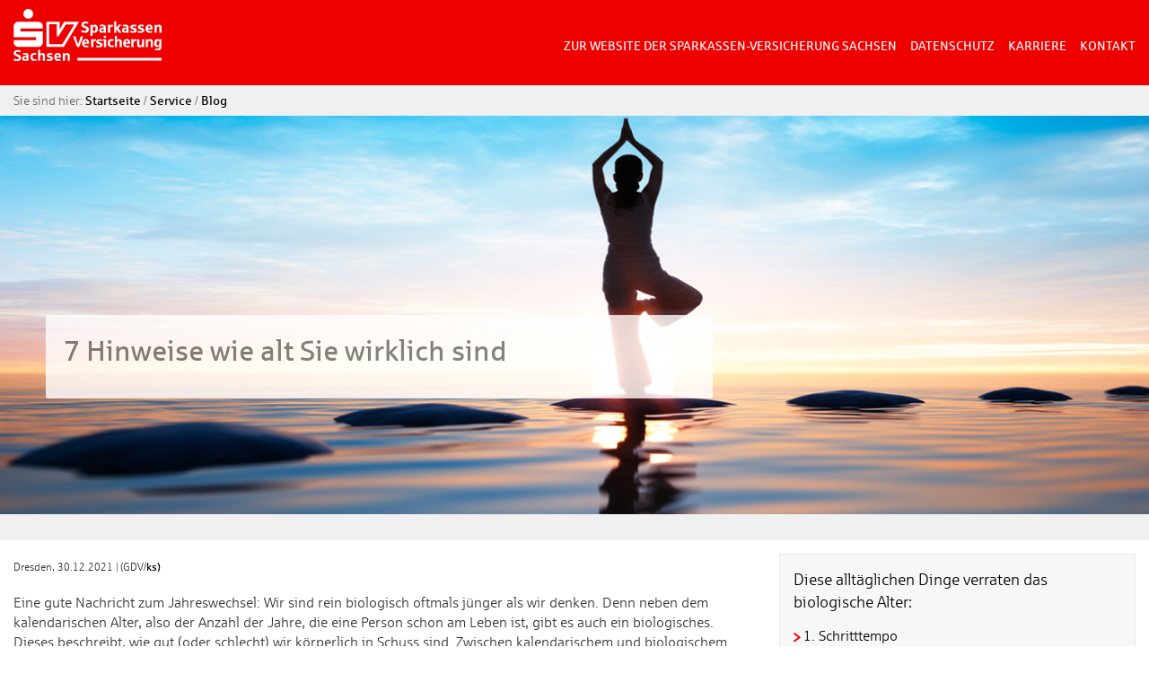

--- FILE ---
content_type: text/html;charset=UTF-8
request_url: https://www.sv-sachsen.de/content/service/blog/hinweise-wie-alt/
body_size: 14132
content:
<!DOCTYPE html>
<!--[if IE 8]>
<html class="no-js lt-ie9" lang="de"> <![endif]-->
<!--[if gt IE 8]><!-->
<html class="no-js" lang="de">
<!--<![endif]-->
<head>
    <meta http-equiv="X-UA-Compatible" content="IE=Edge"/>
    <meta charset="utf-8">
    <title>7 Hinweise wie alt Sie wirklich sind | Sparkassen-Versicherung Sachsen</title>
    <script src="/content/_resources/js/ipadfix.js?v=20231024172237"></script>
    <meta name="viewport" content="width=device-width">

    <meta name="description" content="Das biologische Alter unterscheidet sich vom kalendarischen. Mit diesen 7 alltäglichen Dingen kann man es testen.">
<meta name="keywords" content="Biologisches Alter, Kalendarisches Alter, Lebenserwartung, Gesundheit, Sparkassen-Berufsunfähigkeitsversicherung"><link rel="canonical" href="https://www.sv-sachsen.de/content/service/blog/hinweise-wie-alt/"/>

    <script src="/export/system/modules/de.oev.cms.base/resources/js/vendor/jquery3.6.1.min.js_374711637.js"></script>
    <script src="/export/system/modules/de.oev.cms.base/resources/js/vendor/jquery-migrate.min.js_374711637.js"></script>
    <script src="/export/system/modules/de.oev.cms.base/resources/js/vendor/custom.modernizr.min.js_374711637.js"></script>
    <link rel="stylesheet" href="/export/system/modules/de.oev.cms.svsa/resources/css/framework.css_517690395.css">
    <link rel="stylesheet" href="/export/system/modules/de.oev.cms.svsa/resources/css/svsa.css_517690395.css">
    <link rel="stylesheet"
          href="/export/system/modules/de.oev.cms.svsa/resources/css/print.css_517690395.css"
          media="print">

    <link rel="stylesheet" type="text/css" href="/export/sites/svsa/service/blog/blog.css_541472231.css" >
<link rel="stylesheet" type="text/css" href="/export/sites/svsa/fix-if6-logo.css_228887975.css" >
<link rel="stylesheet" type="text/css" href="/export/sites/svsa/flyout-servicebar-link.css_1141627217.css" >
<link rel="stylesheet" type="text/css" href="/export/sites/svsa/svsa-cms.css_1142384203.css" >
<!--[if lte IE 9]>
    <link rel="stylesheet" href="/export/system/modules/de.oev.cms.svsa/resources/css/ie9.css">
    <![endif]-->


    <script id="usercentrics-cmp" data-settings-id="AydWssHtE" src="//web.cmp.usercentrics.eu/ui/loader.js" async></script>
        <!-- Google Tag Manager dataLayer (HEAD: Initial) -->
            <script>
              window.dataLayer = window.dataLayer || [];
              
              dataLayer.push(
                  {"pageAgencyChannel":"vu","internal":"false","originalLocation":"https:\/\/www.sv-sachsen.de\/content\/service\/blog\/hinweise-wie-alt\/","pageEnvironment":"live","pageName":"\/content\/service\/blog\/hinweise-wie-alt\/","sharingID":"false","pageTopic":"blog","pageContext":"service","pagePool":"kundenwebsite","visitorLoginState":"false","usercentricsId":"AydWssHtE","event":"cms.init","aid":"svsa"});
              </script>

            <script type="text/plain" data-usercentrics="Google Tag Manager">
                  (function(w,d,s,l,i){
                    w[l]=w[l]||[];
                    w[l].push({'gtm.start':new Date().getTime(),event:'gtm.js'});
                    var f=d.getElementsByTagName(s)[0],j=d.createElement(s),dl=l!='dataLayer'?'&l='+l:'';
                    j.async=true;
                    
                    j.src='https://gtm.sv-sachsen.de/gtm.js?id='+i+dl+'';
                    
                    f.parentNode.insertBefore(j,f);
                  })
                  (window,document,'script','dataLayer','GTM-NGTHTH7');
                </script>
            
<meta property="og:title" content="7 Hinweise wie alt Sie wirklich sind" />
<meta property="og:type" content="article" />
<meta property="og:locale" content="de_DE" />
<meta property="og:url" content="https://www.sv-sachsen.de/content/service/blog/hinweise-wie-alt/index.html" />
<meta property="og:site_name" content="Blog der Sparkassen-Versicherung Sachsen" />
<meta property="og:image" content="https://www.sv-sachsen.de/export/sites/svsa/_resources/bilder/blog/yoga-am-meer.jpg" />
<meta property="og:description" content="Das biologische Alter unterscheidet sich vom kalendarischen. Mit diesen 7 alltäglichen Dingen kann man es testen..." />
</head>

<body
        
        class='header-sticky account-logged-out vu-kanal'
        data-here-settings='{"hereApiKey":"lhMHuNiB-F02eZZcU5psWol9bMyAOTsCTi5v8r8TRPI", "hereLang":"de-DE"}' 
        data-service-parameter-delay="2000">

<div class="off-canvas-wrap">
    <div class="inner-wrap">
        <div  id="header_container" ><header class="compact">
                    <div class="contain-to-grid sticky">
                    <section class="navigation">
                <!-- Check if pfad is given or not empty - param.path = /.content/header_elements/header_00006.html-->
<nav class="svag-multifunctionbar">
<div class="clearfix row collapse">
        <div class="large-12 columns">
            <!-- Desktop -->
<!-- tab -->
<ul class="left show-for-large-up zielgruppen as-tabs">
    </ul>

<!-- dropdown -->
<ul class="left show-for-medium-down zielgruppen as-dropdown">
    </ul><ul class="right advisor-searcharea show-for-large-up hide">
                </ul>
        </div>
        <!-- user menu mobile-->
        </div>
</nav>
<div class="show-for-medium-down mobile-navigation-bar">
		<div class="row collapse">

			<div
				class="logo small-8 medium-4 large-4 columns ">
				<a href="/content/" target="_self" title="Zur Startseite der Sparkassen-Versicherung Sachsen"><img src="/export/sites/svsa/_resources/bilder/logos-icons/svsa-logo-weiss.svg" alt="Logo der Sparkassen-Versicherung Sachsen" /></a></div>

			<div class="nav large-8 medium-8 small-4 columns">
				<div class="row collapse">

					<ul>

						<li class="compactMenu menu-click">
							<a title="toggle menu" href="#"><i class="mobile-menu fo fo-mobile-menue icon-mobile_menue" ></i></a>
						</li>
					</ul>

				</div>
			</div>


		</div>
	</div>
<!-- loginLayer Desktop -->
                    <!-- advisorLayer Desktop -->
                    <div class="header_background show-for-large-up">
		<div class="row collapse relative main_header_block">
			<div class="background-gradient"></div>

			<!-- Logo: Desktop Tablet Smartphone -->
			<div
				class="logo-div small-8 medium-4 large-4 columns ">
				<a href="/content/" target="_self" title="Zur Startseite der Sparkassen-Versicherung Sachsen"><img  alt="Logo der Sparkassen-Versicherung Sachsen" src="/export/sites/svsa/_resources/bilder/logos-icons/svsa-logo-weiss.svg" /></a></div>

			<div
				class="large-8 medium-8 small-4 columns static ">
				<div class="row collapse">
					<!-- Static-Elements for Desktop/Tablet -->
					<div class="small-12 medium-12 large-12 columns text-right">
    <nav class="static_content">
        <ul class="meta-navigation">
            <li>
    <a href="/content/" title="Zum Webseitenauftritt der Sparkassen-Versicherung Sachsen" target="_blank">
                zur Website der Sparkassen-Versicherung Sachsen</a>
        </li>
<li>
    <a href="/content/unternehmen/datenschutz/" title="" target="_blank">
                Datenschutz</a>
        </li>
<li>
    <a href="/content/karriere/" title="" target="_blank">
                Karriere</a>
        </li>
<li>
    <a href="/content/service/kontakt/" title="Kontakt" target="_blank">
                Kontakt</a>
        </li>
</ul>
    </nav>
</div><div class="small-12 large-12 columns absolute_bottom_right">
						<!-- Desktop, Tablet, Smartphone -->
						<nav>
							<div class="row collapse">
								<div
									class="small-12 large-12 columns text-right clearfix static navigation-disabled">
									<!-- searchbox -->
									<div class="content-searcharea right show-for-large-up">&nbsp;</div>
									</div>
							</div>
						</nav>
					</div>
				</div>
			</div>
		</div>
	</div>
</section>
                    </div>

                    <div class="compact-mob">
                    <!-- compactMenu -->
                    <!-- Off Canvas Menu for Tablet and Smartphone -->
<div class="compact-menu" id="compactMenu">
    <div class="inner">
        <!-- Mandantenspezifisches top-links -->
        <div class="sector top-links">
            <ul>
                <li>
        <a href="/content/service/kontakt/" title="Kontakt" tabindex="-1">
                    <i class="fo fo-customer"></i> Service und Beratung vor Ort<span>bei Ihrer Agentur oder Sparkasse</span></a>
                <span>
                        </span>
            </li>
<li>
        <a href="tel:+4935142350" title="Telefon" tabindex="-1">
                    <i class="fo fo-phone"></i> Wenden Sie sich direkt an uns:<span>+49(0)351 4235-0</span></a>
                <span>
                        </span>
            </li>
</ul>
        </div>
    <!-- Mandantenspezifisches Offcanvas -->
        <!-- Mandantenspezifisches Metalinks -->
        <div class="sector meta-navigation">
            <ul>
                <li>
        <a href="/content/" title="Zum Webseitenauftritt der Sparkassen-Versicherung Sachsen" tabindex="-1">
                    <i class="fo fo-"></i> zur Website der Sparkassen-Versicherung Sachsen</a>
                <span>
                        </span>
            </li>
<li>
        <a href="/content/unternehmen/datenschutz/" title="" tabindex="-1">
                    <i class="fo fo-"></i> Datenschutz</a>
                <span>
                        </span>
            </li>
<li>
        <a href="/content/karriere/" title="" tabindex="-1">
                    <i class="fo fo-"></i> Karriere</a>
                <span>
                        </span>
            </li>
<li>
        <a href="/content/service/kontakt/" title="Kontakt" tabindex="-1">
                    <i class="fo fo-"></i> Kontakt</a>
                <span>
                        </span>
            </li>
</ul>
        </div>
    </div>
</div>
<!-- loginLayer Mobile -->
                    <div class="hide-for-large-up">
                <!-- Check if pfad is given or not empty - param.path = /.content/header_elements/header_00006.html-->
<div class="row collapse login-box hide">

    <div class="large-12 small-12 columns show-for-medium-down">
        <div class="large-12 small-12 columns">
            <table>
                <tr>
                    <td class="hide-for-small">
                        </td>

                    <td class="show-for-large-up">
                        </td>

                    <td>
                                </td>
                        </tr>
            </table>
        </div>
    </div>

</div>
</div>

                    <!-- advisorLayer Mobile -->
                    </div>
                    </header>
                </div><main>
            <div  id="buehne_container" class="row collapse" ><div class="wrapper-spacing small-12 medium-12 large-12  columns pfadnavigation show-for-medium-up oevd-widget-pfadnavigation oevd-resource-7b96ea54-ee37-11e8-b247-52540aa5470d" ><div><span class="pfadnavigation-prefix">Sie sind hier:</span>
<a class="pfadnavigation-entry" title="Startseite" href="/content/">Startseite</a>
        <span class="pfadnavigation-separator">/</span><a class="pfadnavigation-entry" title="Service" href="/content/service/">Service</a>
        <span class="pfadnavigation-separator">/</span><a class="pfadnavigation-entry" title="Blog" href="/content/service/blog/">Blog</a>
        <script type="application/ld+json">
	{
		"@context": "http://schema.org",
		"@type": "BreadcrumbList",
		"itemListElement":
		[
			{
			   "@type": "ListItem",
			   "position": 1,
			   "item":
			   {
			    		"@id": "httpss://www.sv-sachsen.de/content/",
			    		"name": "Startseite"
			    }
			 },
    			{
			   "@type": "ListItem",
			   "position": 2,
			   "item":
			   {
			    		"@id": "httpss://www.sv-sachsen.de/content/service/",
			    		"name": "Service"
			    }
			 },
    			{
			   "@type": "ListItem",
			   "position": 3,
			   "item":
			   {
			    		"@id": "httpss://www.sv-sachsen.de/content/service/blog/",
			    		"name": "Blog"
			    }
			 }
		]
	}
	</script>
</div></div><div class="wrapper-spacing small-12 medium-12 large-12  columns stage oevd-widget-stage oevd-resource-99c3c4e3-67b8-11ec-934f-52540aa5470d" ><div><style>.slideHeightFix-02147fa6-b565-4a72-8f01-840f62c5a88e { height: 0px; max-height: 0px; width: 100%; }  @media only screen and (max-width: 40em) { .slideHeightFix-02147fa6-b565-4a72-8f01-840f62c5a88e { padding-bottom: 34.69%; } } @media only screen and (min-width: 40.063em) and (max-width: 64em) { .slideHeightFix-02147fa6-b565-4a72-8f01-840f62c5a88e { padding-bottom: 34.67%; } } @media only screen and (min-width: 64.063em) { .slideHeightFix-02147fa6-b565-4a72-8f01-840f62c5a88e{ padding-bottom: 34.69%; } } </style><div class="buehne-preview-container slideHeightFix-02147fa6-b565-4a72-8f01-840f62c5a88e" ></div><ul id="buehne" class="overlap buehne-slides-container hide" data-orbit data-options=" bullets:false; navigation_arrows:false; "><li data-additional-selector="slide-1" class="tk-stage-box-white">
                                        <div>
                                            <img  class="  " alt="Frau steht bei Sonnenaufgang im Yoga-Einbeinstand am Meer." data-interchange="[/export/sites/svsa/_resources/bilder/blog/.scaledImages/yoga-am-meer_tiny.jpg, (default)], [/export/sites/svsa/_resources/bilder/blog/.scaledImages/yoga-am-meer_small.jpg, (medium)], [/export/sites/svsa/_resources/bilder/blog/yoga-am-meer.jpg, (large)]"/><noscript><img alt="Frau steht bei Sonnenaufgang im Yoga-Einbeinstand am Meer." src="/export/sites/svsa/_resources/bilder/blog/yoga-am-meer.jpg" ></noscript><div class="overlay-element"
         style="left:4%; top:40%;">
        <div class="slide-content-bar" style="width:100%;">

            <h1 class="h2">7 Hinweise wie alt Sie wirklich sind</h1></div>
        <div class="slide-button-bar" style="width:100%;">
            </div>
    </div>
</div>
                                        </li>
                                </ul></div></div></div><div class="row">
                <div class="large-12 small-12 columns content-container">
                    <div class="row">
                                <div class="large-8 columns">
                                    <div  id="content_container_8" class="row" ><div class="wrapper-spacing small-12 medium-12 large-12  columns preismodul  oevd-widget-textmodule oevd-resource-22070a9e-67b9-11ec-934f-52540aa5470d" ><div><div class="textmodule">
                        <div class="paragraphs">
                            <div><sub>Dresden, 30.12.2021 | (GDV/<a href="/content/service/blog/autoren/katrinseefried.html" target="_blank">ks)</a></sub></div>
<div> </div>
<div>Eine gute Nachricht zum Jahreswechsel: Wir sind rein biologisch oftmals jünger als wir denken. Denn neben dem kalendarischen Alter, also der Anzahl der Jahre, die eine Person schon am Leben ist, gibt es auch ein biologisches. Dieses beschreibt, wie gut (oder schlecht) wir körperlich in Schuss sind. Zwischen kalendarischem und biologischem Alter liegen oft Jahre.</div>
<div><br /> Ob man körperlich jünger oder älter ist, kann jeder leicht selbst herausfinden. Die folgenden Tests, die die Initiative "7 Jahre länger" des Gesamtverbandes der deutschen Versicherungswirtschaft (GDV) zusammengestellt hat, helfen. Probieren Sie es doch einfach mal aus.</div></div>
                    </div>
                </div></div><div class="wrapper-spacing small-12 medium-12 large-12  columns preismodul  oevd-widget-textmodule oevd-resource-3ff34154-67b9-11ec-934f-52540aa5470d" ><div><div class="textmodule">
                        <h2 class="top-headline h3">7 Hinweise, die das biologischen Alter verraten </h2><div class="paragraphs">
                            </div>
                    </div>
                </div></div><div class="wrapper-spacing small-12 medium-12 large-12  columns preismodul  oevd-widget-textmodule oevd-resource-4d927fbb-67b9-11ec-934f-52540aa5470d" ><div><div class="textmodule">
                        <div class="paragraphs">
                            <div>Ein Mensch Ende 30 kann so fit wie mit Anfang 20 sein, während ein anderer bereits das Sterberisiko eines Rentners besitzt. Zigaretten, Alkohol, Ernährung, Bewegung oder Stress – meist liegt es vor allem am Lebensstil, ob man lange jung bleibt oder vorzeitig altert. Um das biologische Alter zu bestimmen, untersuchen Mediziner zum Beispiel die Herz-, Leber- und Nierenfunktion, analysieren Cholesterinwerte oder den Zustand der Blutgefäße. Doch auch ganz alltägliche Dinge verraten einiges.</div>
<div> </div><a name="1"></a><h2 class="h4">1. Schritttempo</h2><div>Die Schrittgeschwindigkeit ist einer der zuverlässigsten Marker für das biologische Alter. Den Zusammenhang zwischen Gesundheitsstatus und Gehtempo bestätigt unter anderem eine Studie der <a class="fo fo-arrow-right" href="https://www.scinexx.de/news/medizin/gehtempo-verraet-unser-biologisches-alter/" target="_blank">Duke University</a>, die dazu auf Gesundheitsdaten von 45-jährigen Männern und Frauen zurückgriff, die seit ihrer Geburt regelmäßig vermessen wurden. Das wenig überraschende Ergebnis: Wer schnell gehen kann, ist allgemein fitter und biologisch jünger. Die „Schleicher“ hingegen waren um rund fünf Jahre schneller gealtert als die flottesten Geher. Dies zeigt sich unter anderem am Zustand der inneren Organe und der Zähne sowie der Muskelkraft.</div></div>
                    </div>
                </div></div><div class="wrapper-spacing small-12 medium-12 large-12  columns preismodul  oevd-widget-textmodule oevd-resource-7589845d-67b9-11ec-934f-52540aa5470d" ><div class="highlight"><div class="textmodule">
                        <div class="paragraphs">
                            <div>
<div><strong>Test:</strong> Zwischen 21 und 40 Jahren sollte man rund 100 Schritte pro Minute schaffen. Wer älter ist, darf es etwas langsamer angehen lassen.</div>
</div></div>
                    </div>
                </div></div><div class="wrapper-spacing small-12 medium-12 large-12  columns preismodul  oevd-widget-textmodule oevd-resource-86989521-67b9-11ec-934f-52540aa5470d" ><div><div class="textmodule">
                        <div class="paragraphs">
                            <a name="2"></a><h3 class="h4">2. Händedruck </h3><div>Der Handschlag mancher Menschen ist kaum spürbar, andere dagegen sind regelrechte „Knochenbrecher“. Eine Frage des Charakters, sicher, für britische Forscher aber auch ein Hinweis auf das biologische Alter. In einer Studie entdeckten sie nämlich etwas Interessantes: Ältere Personen mit einem eher schlaffen Händedruck hatten ein im Schnitt 67 Prozent höheres Sterberisiko als solche, die kraftvoll zupackten. Woran das liegt? Vermutlich ist die Griffkraft eine Art <a class="fo fo-arrow-right" href="https://www.sueddeutsche.de/gesundheit/altersmedizin-richtig-zupacken-1.3193212" target="_blank">Frühwarnsystem</a>. Sinkt diese, scheint etwas mit den Muskelzellen und daher auch mit den Blutgefäßen, die sie mit Sauerstoff versorgen sollen, nicht zu stimmen. Wissenschaftler aus Kanada bestätigen das: Nimmt die Greifkraft innerhalb von vier Jahren um fünf Kilogramm ab, steigt das Risiko für Herz-Kreislauf-Erkrankungen um 16 Prozent.</div></div>
                    </div>
                </div></div><div class="wrapper-spacing small-12 medium-12 large-12  columns preismodul  oevd-widget-textmodule oevd-resource-a43ec314-67b9-11ec-934f-52540aa5470d" ><div class="highlight"><div class="textmodule">
                        <div class="paragraphs">
                            <div>
<div><strong>Test:</strong> Gemessen wird die Griffkraft per Dynamometer, das man so fest es geht, umfasst. Männer zwischen 30 und 49 sollten auf eine Griffkraft von 54 Kilogramm kommen, Frauen auf rund 35 Kilogramm.</div>
</div></div>
                    </div>
                </div></div><div class="wrapper-spacing small-12 medium-12 large-12  columns preismodul  oevd-widget-textmodule oevd-resource-c1b359b7-67b9-11ec-934f-52540aa5470d" ><div><div class="textmodule">
                        <div class="paragraphs">
                            <a name="3"></a><h3 class="h4">3. Aufstehen </h3><div>Eine einfache Übung, der sogenannte Sitting-Rising-Test, ist laut <a class="fo fo-arrow-right" href="https://www.welt.de/gesundheit/article160309229/Diese-Uebung-zeigt-wie-lange-Sie-noch-leben.html" target="_blank">brasilianischen Wissenschaftlern</a> ein grober Hinweis darauf, wie es um das biologische Alter eines Menschen bestellt ist. Sie baten dafür ihre 51- bis 80-jährigen Probanden, sich auf den Boden zu setzen und anschließend wieder aufzurichten – möglichst ohne zu wackeln oder sich abzustützen. Nach sechs Jahren nahm man die Sterberate unter die Lupe. Und siehe da: Nahezu alle Teilnehmer mit guten bis sehr guten Ergebnissen waren noch am Leben – darunter auch einige der ältesten. Die Übung, so die Forscher, sage vordergründig etwas über den Status von Beweglichkeit, Muskelkraft und Koordination aus. Aber auch der Fitnesszustand von Herz und Kreislauf deute sich dadurch an.</div></div>
                    </div>
                </div></div><div class="wrapper-spacing small-12 medium-12 large-12  columns preismodul  oevd-widget-textmodule oevd-resource-eea7af4a-67b9-11ec-934f-52540aa5470d" ><div class="highlight"><div class="textmodule">
                        <div class="paragraphs">
                            <div>
<div><strong>Test:</strong> Auf einen Stuhl setzen und innerhalb von 30 Sekunden möglichst oft aufstehen und hinsetzen. Frauen zwischen 60 und 69 sollten das zwölf, Männer 14 Mal hinbekommen.</div>
</div></div>
                    </div>
                </div></div><div class="wrapper-spacing small-12 medium-12 large-12  columns preismodul  oevd-widget-textmodule oevd-resource-027bf9a3-67ba-11ec-934f-52540aa5470d" ><div><div class="textmodule">
                        <div class="paragraphs">
                            <h3 class="h4">4. Einbeinstand  </h3><div>Auf einem Bein stehen mag wie ein Kinderspiel klingen. Doch mit zunehmendem Alter wird daraus nicht selten eine wackelige Angelegenheit. Das erhöht nicht nur die Sturzgefahr, sondern signalisiert auch ein steigendes Sterberisiko. Einen Grund dafür könnten japanische Forscher gefunden haben. Ihre Probanden sollten so lange wie möglich im Einbeinstand verharren; danach scannte man ihr Gehirn per MRT. Dabei zeigte sich: Je schlechter das Gleichgewicht, desto mehr Gefäßschäden, die über kurz oder lang zu Schlaganfällen und geistigem Verfall führen können.</div></div>
                    </div>
                </div></div><div class="wrapper-spacing small-12 medium-12 large-12  columns preismodul  oevd-widget-textmodule oevd-resource-19978105-67ba-11ec-934f-52540aa5470d" ><div class="highlight"><div class="textmodule">
                        <div class="paragraphs">
                            <div>
<div><strong>Test:</strong> Augen schließen und auf ein Bein stellen. Männer zwischen 70 und 79 sollten zum Beispiel rund drei Sekunden schaffen. Kommen sie auf das Doppelte, entsprechen sie der Leistung von zehn Jahre Jüngeren.</div>
</div></div>
                    </div>
                </div></div><div class="wrapper-spacing small-12 medium-12 large-12  columns preismodul  oevd-widget-textmodule oevd-resource-24615848-67ba-11ec-934f-52540aa5470d" ><div><div class="textmodule">
                        <div class="paragraphs">
                            <a name="5"></a><h3 class="h4">5. Hautbild </h3><div>Ein Indiz für das biologische Alter sticht sofort ins Auge: die Haut. Forscher aus Dänemark wollten es genau wissen und verglichen den optische Alterungsprozess von Zwillingen über mehrere Jahre hinweg. Ihr Fazit: Jener Zwilling, der jünger aussah, lebte in der Regel länger als sein Gegenpart. Was <a class="fo fo-arrow-right" href="https://www.7jahrelaenger.de/7jl/magazin/was-uns-wirklich-alt-aussehen-laesst-55028" target="_blank">verstärkt Falten</a> produziert, muss also auch im Inneren des Körpers Schaden anzurichten. Laut einer Zwillingsstudie aus den USA ist Zigarettenkonsum ein entscheidender Faktor. Demnach wirken rauchende Zwillinge rund 2,5 Jahre älter als ihre tabakabstinenten Geschwister. Der optische Verlust an Lebensjahren ist demnach eine Vorwarnung. Denn Nikotin, Teer &amp; Co. lassen Organe wie Lunge oder Herz rasant altern und verkürzen so die Lebenszeit um über sechs Jahre.</div></div>
                    </div>
                </div></div><div class="wrapper-spacing small-12 medium-12 large-12  columns preismodul  oevd-widget-textmodule oevd-resource-42c35c2f-67ba-11ec-934f-52540aa5470d" ><div class="highlight"><div class="textmodule">
                        <div class="paragraphs">
                            <div>
<div><strong>Test:</strong> Etwas Haut kurz zusammendrücken. Wie lange diese braucht, um sich wieder zu glätten, bestimmt in etwa ihr biologisches Alter. Zum Beispiel: drei bis vier Sekunden = 30 bis 44 Jahre, fünf bis neun Sekunden = 45 bis 50 Jahre.</div>
</div></div>
                    </div>
                </div></div><div class="wrapper-spacing small-12 medium-12 large-12  columns preismodul  oevd-widget-textmodule oevd-resource-52ec52d4-67ba-11ec-934f-52540aa5470d" ><div><div class="textmodule">
                        <div class="paragraphs">
                            <a name="6"></a><h3 class="h4">6. Schlaf </h3><div>Jeder kennt den Zustand nach einer Nacht mit zu wenig Schlaf. Man fühlt sich um Jahre gealtert. Das kommt nicht von ungefähr: Längst weiß die Wissenschaft, dass Schlafmangel den Alterungsprozess beschleunigt. So konnte beobachtet werden, dass Frauen, die über einen längeren Zeitraum hinweg weniger als sieben Stunden schliefen, biologisch schon zwei Jahre älter sind. Der Grund: Zu wenig Schlummer stört die Zellerneuerung, schadet dem Immunsystem und bringt den Hormonhaushalt durcheinander.</div>
<div> </div><a name="7"></a><h3 class="h4">7. Denkgeschwindigkeit </h3><div>Es mag überraschen, aber auch das Denken sagt etwas darüber aus, wie es uns körperlich geht. Laut einer Langzeitstudie aus den USA gehört diese menschliche Fähigkeit – speziell die Denkgeschwindigkeit – sogar zu den vier wichtigsten Faktoren zur Vorhersage der Lebenserwartung. So hatten Probanden, die in Tests zu Logik und Textverständnis eine stabile Auffassungsgabe zeigten, ein bis zu 17 Prozent geringeres Risiko, in den 29 Jahren der Studie zu versterben. Den Rückgang des Denktempos betrachten die Wissenschaftler als Warnsignal, das auf die Entstehung von kardiovaskuläre Erkrankungen hindeutet. Diese hätten auch Auswirkungen auf das Gehirn – und ließen es altern.</div>
<div><em>&nbsp;</em></div>
<div>Und noch eine gute Nachricht: Das biologische Alter lässt sich im Gegensatz zum kalendarischen beeinflussen. Denn wie alt wir wirklich sind, liegt zu rund 70 Prozent am Lebensstil und nur zu 30 Prozent an den Genen. Wir können uns über die Faktoren Lebensstil, Bewegung und Ernährung sogar wieder ein <a class="fo fo-arrow-right" href="/content/versicherungen/gefoerderte-Altersvorsorge/basisrente/" target="_blank" rel="noopener"></a> machen, wie Wissenschaftler herausgefunden haben.</div></div>
                    </div>
                </div></div><div class="wrapper-spacing small-12 medium-12 large-12  columns preismodul  oevd-widget-textmodule oevd-resource-80b02cd3-67ba-11ec-934f-52540aa5470d" ><div class="highlight"><div class="textmodule">
                        <div class="paragraphs">
                            <h3 class="h4">Unser Tipp: </h3><div>Auch bei Versicherungen spielt das Alter eine Rolle. Hier zählt aber das Kalendarische. Beim Abschluss einer <a class="fo fo-arrow-right" href="/content/produkte/einkommen-sichern/berufsunfaehigkeit/" target="_blank">Berufsunfähigkeitsversicherung (BU)</a> muss man keine Tests absolvieren, sondern Gesundheitsfragen beantworten. Deshalb sollte man sich schon als Schüler, Azubi oder Student gegen den Verlust der Arbeitskraft (beziehungsweise Schulfähigkeit) absichern. In jungem Alter hat man in der Regel noch keine Vorerkrankungen und kann sich deshalb mit besonders günstigen Prämien versichern. Die behält man dann sein ganzes Berufsleben lang.</div></div>
                    </div>
                </div></div><div class="wrapper-spacing small-12 medium-12 large-12  columns oevd-widget-socialmedialinks oevd-resource-3ec0d45a-f004-11e8-a8de-52540aa5470d" ><div><div class="shariff"
						 
						 data-theme="grey"
						 data-mail-url="mailto:"
						 data-services='["facebook", "mail", "xing"]'
						 data-info-url=""
						 data-orientation="horizontal"></div>

				</div></div><div class="wrapper-spacing small-12 medium-12 large-12  columns oevd-widget-formular oevd-resource-f0db61de-67ba-11ec-934f-52540aa5470d" ><div class="highlight"><div class="progressbar">
				<ul class="hide-for-medium-down">
					</ul>
				<ul class="show-for-medium-down">
					</ul>
			</div>

			<p class="h3">Schreiben Sie einen Kommentar</p><div class='error-panel' data-errorbox
				data-filter-errors='[{"key":"qualifier", "value":"svsaBlog"}]'>
				<ul>
					</ul>
			</div>

			<p></p>
			<p></p>

			<form data-tracking-enabled class="formular" data-abide="ajax"
				
				id="svsaBlog">
				<input type="hidden" id="__requires_valid_form_data"
					name="__requires_valid_form_data"> <input type="hidden"
					id="__formular_element_id" name="__formular_element_id"> <input
					type="hidden" id="__formular_uuid" name="__formular_uuid"
					value="f0db61dd-67ba-11ec-934f-52540aa5470d"> <input type="hidden"
					id="__expire" name="__expire">

				<input type="hidden" id="__form_url" name="__form_url"
					value="https://www.sv-sachsen.de/content/service/blog/hinweise-wie-alt/index.html">

				









    
        







<div class="row">


	
        
        

		<div class="large-6 medium-6  columns"
			data-view-condition=''
			data-condition-behavior="hide"
			style="">

			
				
					





<div class="input-text  ">
    
        <label for="vorname">Vorname
            
        </label>
    

	<a id="vorname_error">
		
	</a>
	
	
	
	
	
	
	
	
	
	    
	
	
	
    
    
	<div class="table-layout">
	    <div class="flex">
	    
	        
	            <input data-tracking-enabled type="text" placeholder="" name="vorname" id="vorname" value=""  pattern='standardPattern50'   />
	        
	        
	    
	    </div>
	    
	    
	</div>
</div>
				

				

				

				

				

				

				

				

				

				

				

				

				

				

				

				

				

				

				

				

				

				

				

				

				

				
				
			
		</div>
	
        
        

		<div class="large-6 medium-6  columns"
			data-view-condition=''
			data-condition-behavior="hide"
			style="">

			
				
					





<div class="input-text  ">
    
        <label for="nachname">Nachname
            
        </label>
    

	<a id="nachname_error">
		
	</a>
	
	
	
	
	
	
	
	
	
	    
	
	
	
    
    
	<div class="table-layout">
	    <div class="flex">
	    
	        
	            <input data-tracking-enabled type="text" placeholder="" name="nachname" id="nachname" value=""  pattern='standardPattern50'   />
	        
	        
	    
	    </div>
	    
	    
	</div>
</div>
				

				

				

				

				

				

				

				

				

				

				

				

				

				

				

				

				

				

				

				

				

				

				

				

				

				
				
			
		</div>
	
</div>

    
    










    
        







<div class="row">


	
        
        

		<div class="large-12 medium-12  columns"
			data-view-condition=''
			data-condition-behavior="hide"
			style="">

			
				
					





<div class="input-text  ">
    
        <label for="ueberschrift">Überschrift
            
        </label>
    

	<a id="ueberschrift_error">
		
	</a>
	
	
	
	
	
	
	
	
	
	    
	
	
	
    
    
	<div class="table-layout">
	    <div class="flex">
	    
	        
	            <input data-tracking-enabled type="text" placeholder="" name="ueberschrift" id="ueberschrift" value=""  pattern='standardPattern50'   />
	        
	        
	    
	    </div>
	    
	    
	</div>
</div>
				

				

				

				

				

				

				

				

				

				

				

				

				

				

				

				

				

				

				

				

				

				

				

				

				

				
				
			
		</div>
	
</div>

    
    










    
        







<div class="row">


	
        
        

		<div class="large-12 medium-12  columns"
			data-view-condition=''
			data-condition-behavior="hide"
			style="">

			
				
					





<div class="input-text  ">
    
        <label for="kommentar">Kommentar
            
        </label>
    

	<a id="kommentar_error">
		
	</a>
	
	
	
	
	
	
	
	
	
	    
	
	
	
    
    
	<div class="table-layout">
	    <div class="flex">
	    
	        
	        
	            <textarea data-tracking-enabled style="resize: vertical; height: 250px" name="kommentar" id="kommentar" placeholder="" pattern='^[0-9a-zA-ZÄäÖöÜüÀàÁáÈèÉéÒòÓÌìÍíÑñß@~\.,:;_\-+\*=\?!"&#39;\/\\\(\)&%€\s]{0,50}$'  ></textarea>
	        
	    
	    </div>
	    
	    
	</div>
</div>
				

				

				

				

				

				

				

				

				

				

				

				

				

				

				

				

				

				

				

				

				

				

				

				

				

				
				
			
		</div>
	
</div>

    
    










    
        







<div class="row">


	
        
        

		<div class="large-12 medium-12  columns"
			data-view-condition=''
			data-condition-behavior="hide"
			style="">

			
				

				

				

				

				
					










<a id="nutzung_error"></a>

<div class="checkbox">
    <input data-tracking-enabled type="checkbox" name="nutzung" value="true" id="nutzung"  >
    <label for="nutzung">Für die Erhebung, Verarbeitung und Nutzung Ihrer Daten gelten die <a class="arrow" href="/content/_resources/pdf/datenschutz/DSH-Kontakt.pdf" target="_blank">Datenschutzhinweise</a>.
        
        
    </label>
    <input type="hidden" value="false" name="nutzung">
</div>

				

				

				

				

				

				

				

				

				

				

				

				

				

				

				

				

				

				

				

				

				

				
				
			
		</div>
	
</div>

    
    










    
        







<div class="row">


	
        
        
            
        

		<div class="large-12 medium-12 small-12 columns"
			data-view-condition=''
			data-condition-behavior="hide"
			style="text-align: right;">

			
				

				

				

				

				

				

				

				

				

				

				

				

				

				

				

				

				
					



<input data-tracking-enabled type="submit" data-button-id="6"
    class="button formular-submit large-spinner"
    value="Senden"
    data-requires-valid-form-data="true"
    data-tracking-attributes=""
     data-triggers-form-conversion="1" 
    data-expires-formular="false"
    alt="" />

				

				

				

				

				

				

				

				

				

				
				
			
		</div>
	
</div>

    
    
</form>
		</div></div><div class="wrapper-spacing small-12 medium-12 large-12  columns forum preismodul  oevd-widget-textmodule oevd-resource-c54b7fe6-67ba-11ec-934f-52540aa5470d" ><div class="highlight"><div class="textmodule">
                        <p class="h3">Forum</p><p class="h4">Diskutieren Sie über diesen Artikel </p><div class="paragraphs">
                            <div> </div>
<div><figure class="inlinevisual image-left"><img src="/export/sites/svsa/_resources/bilder/blog/icons/h_00016172_zus_pikto_rgb.png" /></figure><strong>Nutzername</strong></div>
<div>Noch keine Kommentare vorhanden.</div></div>
                    </div>
                </div></div></div></div>
                                <div class="large-4 columns">
                                    <div  id="content_container_4" class="row" ><div class="wrapper-spacing small-12 medium-6 large-12  columns oevd-widget-textteaser oevd-resource-996be455-67bc-11ec-934f-52540aa5470d" ><div class="highlight"><div class="teaser">
                        <p class="h3">Diese alltäglichen Dinge verraten das biologische Alter:</p><p><a class="fo fo-arrow-right" title="1. Schritttempo" href="/content/service/blog/hinweise-wie-alt/index.html#1">1. Schritttempo</a><br /> <a class="fo fo-arrow-right" title="2. Händedruck" href="/content/service/blog/hinweise-wie-alt/index.html#2">2. Händedruck</a><br /> <a class="fo fo-arrow-right" title="3. Aufstehen" href="/content/service/blog/hinweise-wie-alt/index.html#3">3. Aufstehen</a><br /> <a class="fo fo-arrow-right" title="4. Einbeinstand" href="/content/service/blog/hinweise-wie-alt/index.html#4">4. Einbeinstand</a><br /> <a class="fo fo-arrow-right" title="5. Hautbild" href="/content/service/blog/hinweise-wie-alt/index.html#5">5. Hautbild</a><br /> <a class="fo fo-arrow-right" title="6. Schlaf" href="/content/service/blog/hinweise-wie-alt/index.html#6">6. Schlaf</a><br /> <a class="fo fo-arrow-right" title="7. Denkgeschwindigkeit" href="/content/service/blog/hinweise-wie-alt/index.html#7">7. Denkgeschwindigkeit</a></p></div>

                </div></div><div class="wrapper-spacing small-12 medium-6 large-12  columns oevd-widget-bildtextteaser oevd-resource-b84e4eca-b75a-11e9-b56d-52540aa5470d" ><div class="highlight"><div class="teaser image_teaser hide-for-print clearfix">
                        <div class="teaser-table one-col-large one-col-medium ">
                            <div class="table-title ">
                                    </div>

                                <div class="image ">
                                    <a href="/content/versicherungen/einkommens-schutz/berufsunfaehigkeitsversicherung/"
                                               target="_blank"
                                               title="Vorteile der Sparkassen-Berufsunfähigkeitsversicherung">
                                                <img  alt="Junges Paar schaut sich lächelnd einen Plan an" data-interchange="[/export/sites/svsa/versicherungen/einkommens-schutz/_resources/.scaledImages/buehne_versicherungen_bu_tiny.jpg, (default)], [/export/sites/svsa/versicherungen/einkommens-schutz/_resources/buehne_versicherungen_bu.jpg, (medium)]"/><noscript><img alt="Junges Paar schaut sich lächelnd einen Plan an" src="/export/sites/svsa/versicherungen/einkommens-schutz/_resources/buehne_versicherungen_bu.jpg" ></noscript></a>
                                        </div>
                            <div class="caption-and-text">
                                <p class="h3"><a href="/content/versicherungen/einkommens-schutz/berufsunfaehigkeitsversicherung/" target="_blank" title="Informationen Sparkassen-Berufsunfähigkeitsversicherung">Sparkassen-Berufsunfähigkeits-Versicherung</a></p><p>Zuverlässiger Schutz, wenn Sie <span>aus gesundheitlichen Gründen vor Erreichen des Rentenalters aus dem Erwerbsleben ausscheiden müssen.</span></p><p>
                                        <a class="arrow" target="_blank"
                                           href="/content/versicherungen/einkommens-schutz/berufsunfaehigkeitsversicherung/"
                                           title="Leistungen der Sparkassen-Berufsunfähigkeitsversicherung">Informationen zur Berufsunfähigkeits-Versicherung</a>
                                    </p>
                                </div>
                        </div>
                    </div>
                </div></div><div class="wrapper-spacing small-12 medium-12 large-12  columns beraterbox-design  oevd-widget-beraterbox oevd-context-vu oevd-resource-ddf5f3ae-0ebd-11e6-bffb-52540aa5470d" ><div><div class="hide-for-medium-only advisor beraterbox-023080254543239986">
                                            <div>
                                                <div class="grouper border">
                                                    <h3>Betreuer in Ihrer Nähe finden</h3>

                                                    <form action="/content/service/kontakt/" method="get"
                                                          data-locating="Ihr Standort wird ermittelt."
                                                          data-current-location="Dies ist Ihr aktueller Standort."
                                                          data-inaccurate-position="Ihre aktuelle Position ist zu ungenau."
                                                          data-location-not-determined="Zu Ihrer Position konnte kein Standort ermittelt werden.">
                                                        <div class="geolocation-error"></div>
                                                        <ul class="searcharea advisor-search-container">
                                                            <li class="has-form no-spacer ">
                                                                <button type="button" class="advisor-geolocation"><i class="fo fo-place"></i></button>
<input type="text" name="berater" data-name="berater" placeholder=""
        id="" value="" class="advisor-autosuggest" 
        data-autosuggest-categories='{"BETREUER_LABEL":"Mitarbeiter","AGENTUR_LABEL":"Agenturen","ORT_LABEL":"Ort","PLZ_ORT_LABEL":"PLZ und Ort","STRASSE_ORT_LABEL":"Straße und Ort"}'
        data-dropdown-values='{"BY_LOCATION":"Suche nach Ort","BY_NAME":"Suche nach Namen"}'
        data-default-search-mode="BY_LOCATION"
        
                data-search-for='BY_LOCATION'
            />
<input type="hidden" name="selectedCategory" data-name="selectedCategory" value="" />
<input type="hidden" name="searchMethod" data-name="searchMethod" value="BY_LOCATION" />

<button type="button" class="advisor-deleteinput" title="Suche löschen"><i class="fo fo-delete"></i></button>

<input type="hidden" name="widgetReferral" value="beraterbox"/>
                                                            </li>
                                                            <li class="no-spacer">
                                                                <button type="submit">
                                                                    <i class="fo fo-customer"></i>
                                                                </button>
                                                            </li>
                                                        </ul>
                                                    </form>
                                                </div>
                                                <div class="grouper">
                                                            <h3>Service Telefon</h3>

                                                            <div class="hide-for-small-only clearfix">
                                                                <div class="left symbol">
                                                                        <i class="fo fo-phone"></i>
                                                                    </div>
                                                                <div class="left">
                                                                            <a href="tel:03 51 42 35-0 "
                                                                               title="Service Telefon">03 51 42 35-0 </a>
                                                                        </div>
                                                                    </div>

                                                            <div class="show-for-small-only">
                                                                <a class="show-for-small-only button clearfix option-button one-col"
                                                                   href="tel:03 51 42 35-0 ">
                                                                    <i class="fo fo-phone"></i>
                                                                    <span>03 51 42 35-0 </span>
                                                                </a>
                                                            </div>
                                                        </div>
                                                    <div class="hide-for-small-only clearfix">
                                                    <ul class="flyouts" data-flyout
                                                        data-options="flyout_modal_class: false; flyout_width_selector: .beraterbox-023080254543239986.hide-for-medium-only>div>.grouper;">

                                                        <li><a class="navtab"><i class="fo fo-phone"></i></a>

                                                                <div class="flyout hide">
                                                                    <h3>Soforthilfe im Schadensfall</h3>

                                                                        <p>03 51 42 35-777</p></div>
                                                            </li>
                                                        <li><a class="navtab"><i class="fo fo-mail"></i></a>

                                                                <div class="flyout hide">
                                                                    <h3>E-Mail</h3>

                                                                        <p><a href="mailto:service@sv-sachsen.de">service@sv-sachsen.de</a></p><a href="/content/service/aenderungen/allgemeine-mitteilung/" class="button" target="_self" title="E-Mail-Anfrage">E-Mail-Anfrage</a><a href="/content/service/kritik-anregung-beschwerde/" class="button" target="_self" title="Lob und Kritik">Lob und Kritik</a></div>
                                                            </li>
                                                        <li><a class="navtab"><i class="fo fo-place"></i></a>

                                                                <div class="flyout hide">
                                                                    <h3>Anschrift</h3>

                                                                        <p>Sparkassen-Versicherung Sachsen <br /> An der Flutrinne 12 <br /> 01139 Dresden</p><a href="/content/unternehmen/anfahrt/" class="button" target="_blank" title="Zur Wegbeschreibung">Zur Wegbeschreibung</a></div>
                                                            </li>
                                                        </ul>
                                                </div>
                                            </div>
                                        </div>

                                        <div class="show-for-medium-only advisor beraterbox-023080254543239986" data-equalizer>
                                            <div class="row">
                                                <div class="large-12 medium-6 small-6 columns" data-equalizer-watch>
                                                    <div class="box">
                                                        <div class="grouper">
                                                            <h3>Betreuer in Ihrer Nähe finden</h3>
                                                            <form action="/content/service/kontakt/"
                                                                  method="get">
                                                                <ul class="searcharea advisor-search-container">
                                                                    <li class="has-form no-spacer ">
                                                                        <button type="button" class="advisor-geolocation"><i class="fo fo-place"></i></button>
<input type="text" name="berater" data-name="berater" placeholder=""
        id="" value="" class="advisor-autosuggest" 
        data-autosuggest-categories='{"BETREUER_LABEL":"Mitarbeiter","AGENTUR_LABEL":"Agenturen","ORT_LABEL":"Ort","PLZ_ORT_LABEL":"PLZ und Ort","STRASSE_ORT_LABEL":"Straße und Ort"}'
        data-dropdown-values='{"BY_LOCATION":"Suche nach Ort","BY_NAME":"Suche nach Namen"}'
        data-default-search-mode="BY_LOCATION"
        
                data-search-for='BY_LOCATION'
            />
<input type="hidden" name="selectedCategory" data-name="selectedCategory" value="" />
<input type="hidden" name="searchMethod" data-name="searchMethod" value="BY_LOCATION" />

<button type="button" class="advisor-deleteinput" title="Suche löschen"><i class="fo fo-delete"></i></button>

<input type="hidden" name="widgetReferral" value="beraterbox"/>
                                                                    </li>
                                                                    <li class="no-spacer">
                                                                        <button type="submit">
                                                                            <i class="fo fo-customer"></i>
                                                                        </button>
                                                                    </li>
                                                                </ul>
                                                            </form>
                                                        </div>

                                                        <ul class="flyouts" data-flyout
                                                            data-options="flyout_modal_class: false; flyout_width_selector: .beraterbox-023080254543239986.show-for-medium-only .large-12>.box;">
                                                            <li><a class="navtab"><i class="fo fo-phone"></i></a>

                                                                    <div class="flyout hide">
                                                                        <h3>Soforthilfe im Schadensfall</h3>

                                                                            <p>03 51 42 35-777</p></div>
                                                                </li>
                                                            <li><a class="navtab"><i class="fo fo-mail"></i></a>

                                                                    <div class="flyout hide">
                                                                        <h3>E-Mail</h3>

                                                                            <p><a href="mailto:service@sv-sachsen.de">service@sv-sachsen.de</a></p><a href="/content/service/aenderungen/allgemeine-mitteilung/" class="button" target="_self" title="E-Mail-Anfrage">E-Mail-Anfrage</a><a href="/content/service/kritik-anregung-beschwerde/" class="button" target="_self" title="Lob und Kritik">Lob und Kritik</a></div>
                                                                </li>
                                                            <li><a class="navtab"><i class="fo fo-place"></i></a>

                                                                    <div class="flyout hide">
                                                                        <h3>Anschrift</h3>

                                                                            <p>Sparkassen-Versicherung Sachsen <br /> An der Flutrinne 12 <br /> 01139 Dresden</p><a href="/content/unternehmen/anfahrt/" class="button" target="_blank" title="Zur Wegbeschreibung">Zur Wegbeschreibung</a></div>
                                                                </li>
                                                            </ul>
                                                    </div>
                                                </div>

                                                <div class="large-12 medium-6 small-6 columns" data-equalizer-watch>
                                                    <div class="box">
                                                        <div class="grouper">
                                                                    <h3>Service Telefon</h3>

                                                                    <div class="clearfix">
                                                                        <div class="left symbol">
                                                                                <i class="fo fo-phone"></i>
                                                                            </div>
                                                                        <div class="left">
                                                                                    <a href="tel:03 51 42 35-0 ">03 51 42 35-0 </a>
                                                                                </div>
                                                                            </div>
                                                                </div>
                                                            </div>
                                                </div>
                                            </div>
                                        </div>
                                    </div></div>







	
	

		
			<div class="wrapper-spacing small-12 medium-12 large-12  columns oevd-widget-pagemetadata oevd-resource-42e8378a-67bc-11ec-934f-52540aa5470d" ><div>
				
				
					
					
						<div></div> 
					
				
			</div></div>
		


	

</div></div>
                            </div>
                        <div class="row" id="content">
                        <div class="large-12 columns background-white">
                            <div  id="content_container_12" class="row" ><div class="wrapper-spacing small-12 medium-12 large-8  columns preismodul  oevd-widget-textmodule oevd-resource-9ddffefd-4fad-11e9-a5f0-52540aa5470d" ><div><div class="textmodule">
                        <div class="paragraphs">
                            <div class="intro"><p><a class="fo fo-backward" title="Zurück zur Übersicht" href="/content/service/blog/" target="_self"> Zurück zur Übersicht</a></p></div>
                            </div>
                    </div>
                </div></div><!-- Start themenauswahl-modul-3spaltig-12 -->

                <div class="wrapper-spacing small-12 medium-12 large-12  columns themenauswahl oevd-widget-themenauswahl oevd-resource-1b929820-67bb-11ec-934f-52540aa5470d" ><div><div class="themenauswahl-header row">
                        <div class="large-12 medium-12 small-12 columns">
                            <p class="h3">Das könnte Sie auch interessieren...</p></div>
                    </div>
                    <div class="themenauswahl-gallery row collapse">
                        <div style="padding: ">
                            <div class="image columns">
                                    <a href="/content/service/blog/tricks-gesundheitsvorsorge/" target="_self" title="7 Alltagstricks für eine aktive Gesundheitsvorsorge"><img src="/export/sites/svsa/_resources/bilder/blog/Blogbild_7-Tipps-fuer-Gesundheitsvorsorge.jpg" data-hover-src="/export/sites/svsa/_resources/bilder/blog/Blogbild_7-Tipps-fuer-Gesundheitsvorsorge.jpg"
                                                 alt="Frau schaukelt der Sonne entgegen"/><div class="link">
                                                                7 Alltagstricks für eine aktive Gesundheitsvorsorge</div>
                                                    </a></div>
                            <div class="image columns">
                                    <a href="/content/service/blog/charakterstaerken-die-leben-verlaengern/" target="_self" title="7 Charakterstärken, die das Leben verlängern"><img src="/export/sites/svsa/_resources/bilder/blog/Blogbild_7-Charakterstaerken_bearbeitet-1.jpg" data-hover-src="/export/sites/svsa/_resources/bilder/blog/Blogbild_7-Charakterstaerken_bearbeitet-1.jpg"
                                                 alt=""/><div class="link">
                                                                7 Charakterstärken, die das Leben verlängern</div>
                                                    </a></div>
                            <div class="image columns">
                                    <a href="/content/service/blog/vorsaetze-fuer-laengeres-leben/" target="_self" title="7 gute Vorsätze für ein längeres Leben"><img src="/export/sites/svsa/_resources/bilder/blog/Blogbild_Sieben-Vorsaetze-fuer-ein-laengeres-Leben_bearbeitet-1.jpg" data-hover-src="/export/sites/svsa/_resources/bilder/blog/Blogbild_Sieben-Vorsaetze-fuer-ein-laengeres-Leben_bearbeitet-1.jpg"
                                                 alt=""/><div class="link">
                                                                7 gute Vorsätze für ein längeres Leben</div>
                                                    </a></div>
                            </div>
                    </div>
                    </div></div><!-- Ende themenauswahl-modul-3spaltig-12 -->
            </div></div>
                    </div>
                </div>
            </div>

            </main>

        <footer  id="footer" ><div class="row footer award-row oevd-widget-footerawards">                <div class="large-8 medium-12 small-12 columns">                <div class="row">                    <div class="small-12 large-12 columns clearfix awards">                        <div class="left">                            <ul class="side-nav">                                    <li><a href="/content/service/blog/autoren/" target="_self" title="  Für Sie schreiben:   ">  Für Sie schreiben:   </a></li>                                    </ul>                            </div>                        <div class="left hide-for-small-only">                            <ul>                                    <li><a href="/content/service/blog/autoren/ulrikeoestreich.html" target="_self" title="Ulrike Oestreich"><img src="/export/sites/svsa/_resources/bilder/blog/autor2_neu.png" alt="Ulrike Oestreich"/>                                        </a></li>                                    <li><a href="/content/service/blog/autoren/katrinseefried.html" target="_self" title="Katrin Seefried"><img src="/export/sites/svsa/_resources/bilder/blog/autor3.png" alt="Katrin Seefried"/>                                        </a></li>                                    <li><a href="/content/service/blog/autoren/luisatrepte.html" target="_self" title="Luisa Trepte"><img src="/export/sites/svsa/_resources/bilder/blog/autor4.png" alt="Luisa Trepte"/>                                        </a></li>                                    </ul>                            </div>                    </div>                </div>            </div>                <div class="large-4 medium-12 small-12 columns social">                <div class="row">                    <div class="small-12 large-12 columns clearfix">                        <p class="headline">Sie finden uns in diesen sozialen Netzwerken</p>                        <ul>                                <li><a href="https://www.instagram.com/sparkassenversicherungsachsen/" target="_blank" title="Zum Instagram-Auftritt der Sparkassen-Versicherung Sachsen"><img alt="Instagram-Auftritt der Sparkassen-Versicherung Sachsen" src="/export/sites/svsa/_resources/bilder/logos-icons/instagram_grau.png" data-hover-src="/export/sites/svsa/_resources/bilder/logos-icons/instagram_colour.png"/>                                            </a></li>                                <li><a href="https://www.facebook.com/svsachsen" target="_blank" title="Zum Facebook-Auftritt der Sparkassen-Versicherung Sachsen"><img alt="Facebook-Auftritt der Sparkassen-Versicherung Sachsen" src="/export/sites/svsa/_resources/bilder/logos-icons/facebook.png" data-hover-src="/export/sites/svsa/_resources/bilder/logos-icons/facebook_color.png"/>                                            </a></li>                                <li><a href="https://www.linkedin.com/company/sparkassen-versicherung-sachsen" target="_blank" title="Zum LinkedIn-Auftritt der Sparkassen-Versicherung Sachsen"><img alt="LinkedIn-Auftritt der Sparkassen-Versicherung Sachsen" src="/export/sites/svsa/_resources/bilder/logos-icons/linkedin.png" data-hover-src="/export/sites/svsa/_resources/bilder/logos-icons/linkedin_color.png"/>                                            </a></li>                                <li><a href="https://www.youtube.com/user/SVSachsenTV" target="_blank" title="Zum Youtube-Kanal der Sparkassen-Versicherung Sachsen"><img alt="Youtube-Kanal der Sparkassen-Versicherung Sachsen" src="/export/sites/svsa/_resources/bilder/logos-icons/youtube.png" data-hover-src="/export/sites/svsa/_resources/bilder/logos-icons/youtube_color.png"/>                                            </a></li>                                </ul>                        </div>                </div>            </div>        </div>    <div class="row footer link-row oevd-widget-footerlinks">
                        <div class="large-8 medium-8 small-12 columns">
                                        <ul class="in-a-row">
                                            <li><a href="/content/" target="_self" title="Startseite der Sparkassen-Versicherung Sachsen">Startseite</a></li>
                                            <li><a href="/content/service/kontakt/" target="_blank" title="Kontakt">Kontakt</a></li>
                                            <li><a href="/content/unternehmen/datenschutz/" target="_blank" title="Datenschutz">Datenschutz</a></li>
                                            <li><a href="/content/unternehmen/impressum/" target="_blank" title="Impressum">Impressum</a></li>
                                            <li>© Sparkassen-Versicherung Sachsen</li>
                                            </ul>
                                    </div>
                                <div class="large-4 medium-4 small-12 columns">
                                        <img src="/export/sites/svsa/_resources/bilder/logos-icons/spk-finanzgruppe-logo-weiss.png"
                                             alt="Logo der Sparkassen-Finanzgruppe" />
                                    </div>
                                </div>
                </footer><a class="exit-off-canvas"></a>

    </div>
</div>

<!-- GTMTracking is also set to true when Adobe Tag Manager is active -->
    <script>var GTMTracking = true;</script>
    <!-- minifiedJavascript -->
<script src="/js_store/8729f570-67b8-11ec-934f-52540aa5470d/b37d5cbab86451969ec6eedffd8f774e_20251007131232.js"></script><!-- additionalscripts -->
<script src="/content/uc_deactivateblocking.js?v=20231030153850"></script>
<script src="/content/_resources/js/digiaccess.js?v=20250604130800"></script>
<!-- unminifiedjavascript -->
<!-- init_javascript_list -->
<script src="/export/system/modules/de.oev.cms.base/resources/js/init.js_374711637.js"></script>
<script src="/export/system/modules/de.oev.cms.base/resources/js/ts/Tracking.js_374711637.js"></script>
<script src="/export/system/modules/de.oev.cms.svsa/resources/js/svsa.js_517690395.js"></script>




<!-- Google / Adobe Tag Manager dataLayer (End Of Body: source loaded) -->
        <script>
            // for every widget push to data layer
            var trackingData = {"pageAgencyChannel":"vu","pageTopic":"blog","pageContext":"service","internal":"false","pagePool":"kundenwebsite","originalLocation":"https:\/\/www.sv-sachsen.de\/content\/service\/blog\/hinweise-wie-alt\/","pageEnvironment":"live","visitorLoginState":"false","pageName":"\/content\/service\/blog\/hinweise-wie-alt\/","aid":"svsa","sharingID":"false"};
            if(trackingData != null && trackingData.widgets != null) {
                trackingData.widgets.forEach(function(data) {
                    dataLayer.push(data);
                })
            }
            if(trackingData != null && trackingData.utm != null) {
              dataLayer.push(trackingData.utm);
            }
            // one push event cms-oeb
            dataLayer.push({"event":"cms.eob"});
        </script>
    </body>
</html>


--- FILE ---
content_type: text/css
request_url: https://www.sv-sachsen.de/export/system/modules/de.oev.cms.svsa/resources/css/svsa.css_517690395.css
body_size: 57783
content:
@font-face{font-family:'sparkasse_rgregular';src:url("../fonts/sparrg-webfont.eot");src:url("../fonts/sparrg-webfont.eot?#iefix") format("embedded-opentype"),url("../fonts/sparrg-webfont.woff") format("woff"),url("../fonts/sparrg-webfont.ttf") format("truetype"),url("../fonts/sparrg-webfont.svg#sparkasse_rgregular") format("svg");font-weight:normal;font-style:normal}@font-face{font-family:'sparkasse_ltitalic';src:url("../fonts/sparltit-webfont.eot");src:url("../fonts/sparltit-webfont.eot?#iefix") format("embedded-opentype"),url("../fonts/sparltit-webfont.woff") format("woff"),url("../fonts/sparltit-webfont.ttf") format("truetype"),url("../fonts/sparltit-webfont.svg#sparkasse_ltitalic") format("svg");font-weight:normal;font-style:normal}@font-face{font-family:'sparkasse_ltregular';src:url("../fonts/sparlt-webfont.eot");src:url("../fonts/sparlt-webfont.eot?#iefix") format("embedded-opentype"),url("../fonts/sparlt-webfont.woff") format("woff"),url("../fonts/sparlt-webfont.ttf") format("truetype"),url("../fonts/sparlt-webfont.svg#sparkasse_ltregular") format("svg");font-weight:normal;font-style:normal}@font-face{font-family:'sparkasse_rgitalic';src:url("../fonts/sparrgit-webfont.eot");src:url("../fonts/sparrgit-webfont.eot?#iefix") format("embedded-opentype"),url("../fonts/sparrgit-webfont.woff") format("woff"),url("../fonts/sparrgit-webfont.ttf") format("truetype"),url("../fonts/sparrgit-webfont.svg#sparkasse_rgitalic") format("svg");font-weight:normal;font-style:normal}@font-face{font-family:'sparkasse_rgbold';src:url("../fonts/sparbd-webfont.eot");src:url("../fonts/sparbd-webfont.eot?#iefix") format("embedded-opentype"),url("../fonts/sparbd-webfont.woff") format("woff"),url("../fonts/sparbd-webfont.ttf") format("truetype"),url("../fonts/sparbd-webfont.svg#sparkasse_rgbold") format("svg");font-weight:normal;font-style:normal}@font-face{font-family:'sparkasse_rgbold_italic';src:url("../fonts/sparbdit-webfont.eot");src:url("../fonts/sparbdit-webfont.eot?#iefix") format("embedded-opentype"),url("../fonts/sparbdit-webfont.woff") format("woff"),url("../fonts/sparbdit-webfont.ttf") format("truetype"),url("../fonts/sparbdit-webfont.svg#sparkasse_rgbold_italic") format("svg");font-weight:normal;font-style:normal}meta.foundation-version{font-family:"/5.1.0/"}meta.foundation-mq-small{font-family:"/only screen and (max-width: 40em)/";width:0em}meta.foundation-mq-medium{font-family:"/only screen and (min-width:40.063em)/";width:40.063em}meta.foundation-mq-large{font-family:"/only screen and (min-width:64.063em)/";width:64.063em}meta.foundation-mq-xlarge{font-family:"/only screen and (min-width:90.063em)/";width:90.063em}meta.foundation-mq-xxlarge{font-family:"/only screen and (min-width:120.063em)/";width:120.063em}meta.foundation-data-attribute-namespace{font-family:false}html,body{height:100%}*,*:before,*:after{-moz-box-sizing:border-box;-webkit-box-sizing:border-box;box-sizing:border-box}html,body{font-size:100%}body{background:#fff;color:#333;padding:0;margin:0;font-family:sparkasse_ltregular,Arial,sans-serif;font-weight:normal;font-style:normal;line-height:1;position:relative;cursor:default}a:hover{cursor:pointer}img,object,embed{max-width:100%;height:auto}object,embed{height:100%}img{-ms-interpolation-mode:bicubic}#map_canvas img,#map_canvas embed,#map_canvas object,.map_canvas img,.map_canvas embed,.map_canvas object{max-width:none !important}.left{float:left !important}.right{float:right !important}.clearfix{*zoom:1}.clearfix:before,.clearfix:after{content:" ";display:table}.clearfix:after{clear:both}.hide{display:none}.antialiased{-webkit-font-smoothing:antialiased;-moz-osx-font-smoothing:grayscale}img{display:inline-block;vertical-align:middle}textarea{height:auto;min-height:50px}select{width:100%}meta.foundation-mq-topbar{font-family:"/only screen and (min-width:40.063em)/";width:40.063em}.text-left{text-align:left !important}.text-right{text-align:right !important}.text-center{text-align:center !important}.text-justify{text-align:justify !important}@media only screen and (max-width: 40em){.small-only-text-left{text-align:left !important}.small-only-text-right{text-align:right !important}.small-only-text-center{text-align:center !important}.small-only-text-justify{text-align:justify !important}}@media only screen{.small-text-left{text-align:left !important}.small-text-right{text-align:right !important}.small-text-center{text-align:center !important}.small-text-justify{text-align:justify !important}}@media only screen and (min-width: 40.063em) and (max-width: 64em){.medium-only-text-left{text-align:left !important}.medium-only-text-right{text-align:right !important}.medium-only-text-center{text-align:center !important}.medium-only-text-justify{text-align:justify !important}}@media only screen and (min-width: 40.063em){.medium-text-left{text-align:left !important}.medium-text-right{text-align:right !important}.medium-text-center{text-align:center !important}.medium-text-justify{text-align:justify !important}}@media only screen and (min-width: 64.063em) and (max-width: 90em){.large-only-text-left{text-align:left !important}.large-only-text-right{text-align:right !important}.large-only-text-center{text-align:center !important}.large-only-text-justify{text-align:justify !important}}@media only screen and (min-width: 64.063em){.large-text-left{text-align:left !important}.large-text-right{text-align:right !important}.large-text-center{text-align:center !important}.large-text-justify{text-align:justify !important}}@media only screen and (min-width: 90.063em) and (max-width: 120em){.xlarge-only-text-left{text-align:left !important}.xlarge-only-text-right{text-align:right !important}.xlarge-only-text-center{text-align:center !important}.xlarge-only-text-justify{text-align:justify !important}}@media only screen and (min-width: 90.063em){.xlarge-text-left{text-align:left !important}.xlarge-text-right{text-align:right !important}.xlarge-text-center{text-align:center !important}.xlarge-text-justify{text-align:justify !important}}@media only screen and (min-width: 120.063em) and (max-width: 99999999em){.xxlarge-only-text-left{text-align:left !important}.xxlarge-only-text-right{text-align:right !important}.xxlarge-only-text-center{text-align:center !important}.xxlarge-only-text-justify{text-align:justify !important}}@media only screen and (min-width: 120.063em){.xxlarge-text-left{text-align:left !important}.xxlarge-text-right{text-align:right !important}.xxlarge-text-center{text-align:center !important}.xxlarge-text-justify{text-align:justify !important}}.text-left{text-align:left !important}.text-right{text-align:right !important}.text-center{text-align:center !important}.text-justify{text-align:justify !important}@media only screen and (max-width: 40em){.small-only-text-left{text-align:left !important}.small-only-text-right{text-align:right !important}.small-only-text-center{text-align:center !important}.small-only-text-justify{text-align:justify !important}}@media only screen{.small-text-left{text-align:left !important}.small-text-right{text-align:right !important}.small-text-center{text-align:center !important}.small-text-justify{text-align:justify !important}}@media only screen and (min-width: 40.063em) and (max-width: 64em){.medium-only-text-left{text-align:left !important}.medium-only-text-right{text-align:right !important}.medium-only-text-center{text-align:center !important}.medium-only-text-justify{text-align:justify !important}}@media only screen and (min-width: 40.063em){.medium-text-left{text-align:left !important}.medium-text-right{text-align:right !important}.medium-text-center{text-align:center !important}.medium-text-justify{text-align:justify !important}}@media only screen and (min-width: 64.063em) and (max-width: 90em){.large-only-text-left{text-align:left !important}.large-only-text-right{text-align:right !important}.large-only-text-center{text-align:center !important}.large-only-text-justify{text-align:justify !important}}@media only screen and (min-width: 64.063em){.large-text-left{text-align:left !important}.large-text-right{text-align:right !important}.large-text-center{text-align:center !important}.large-text-justify{text-align:justify !important}}@media only screen and (min-width: 90.063em) and (max-width: 120em){.xlarge-only-text-left{text-align:left !important}.xlarge-only-text-right{text-align:right !important}.xlarge-only-text-center{text-align:center !important}.xlarge-only-text-justify{text-align:justify !important}}@media only screen and (min-width: 90.063em){.xlarge-text-left{text-align:left !important}.xlarge-text-right{text-align:right !important}.xlarge-text-center{text-align:center !important}.xlarge-text-justify{text-align:justify !important}}@media only screen and (min-width: 120.063em) and (max-width: 99999999em){.xxlarge-only-text-left{text-align:left !important}.xxlarge-only-text-right{text-align:right !important}.xxlarge-only-text-center{text-align:center !important}.xxlarge-only-text-justify{text-align:justify !important}}@media only screen and (min-width: 120.063em){.xxlarge-text-left{text-align:left !important}.xxlarge-text-right{text-align:right !important}.xxlarge-text-center{text-align:center !important}.xxlarge-text-justify{text-align:justify !important}}.slick-slider{position:relative;display:block;box-sizing:border-box;-moz-box-sizing:border-box;-webkit-touch-callout:none;-webkit-user-select:none;-khtml-user-select:none;-moz-user-select:none;-ms-user-select:none;user-select:none;-ms-touch-action:pan-y;touch-action:pan-y;-webkit-tap-highlight-color:transparent}.slick-list{position:relative;overflow:hidden;display:block;margin:0;padding:0}.slick-list:focus{outline:none}.slick-loading .slick-list{background:#fff url("../img/ajax-loader.gif") center center no-repeat}.slick-list.dragging{cursor:pointer;cursor:hand}.slick-slider .slick-list,.slick-track,.slick-slide,.slick-slide img{-webkit-transform:translate3d(0, 0, 0);-moz-transform:translate3d(0, 0, 0);-ms-transform:translate3d(0, 0, 0);-o-transform:translate3d(0, 0, 0);transform:translate3d(0, 0, 0)}.slick-track{position:relative;left:0;top:0;display:block;zoom:1}.slick-track:before,.slick-track:after{content:"";display:table}.slick-track:after{clear:both}.slick-loading .slick-track{visibility:hidden}.slick-slide{float:left;height:100%;min-height:1px;display:none}[dir="rtl"] .slick-slide{float:right}.slick-slide img{display:block}.slick-slide.slick-loading img{display:none}.slick-slide.dragging img{pointer-events:none}.slick-initialized .slick-slide{display:block}.slick-loading .slick-slide{visibility:hidden}.slick-vertical .slick-slide{display:block;height:auto;border:1px solid transparent}.slick-prev,.slick-next{position:absolute;display:block;height:20px;width:20px;line-height:0;font-size:0;cursor:pointer;background:transparent;color:transparent;top:50%;margin-top:-10px;padding:0;border:none;outline:none}.slick-prev:hover,.slick-prev:focus,.slick-next:hover,.slick-next:focus{outline:none;background:transparent;color:transparent}.slick-prev:hover:before,.slick-prev:focus:before,.slick-next:hover:before,.slick-next:focus:before{opacity:1}.slick-prev.slick-disabled:before,.slick-next.slick-disabled:before{opacity:0.25}.slick-prev:before,.slick-next:before{font-family:"OEV";font-size:20px;line-height:1;color:#fff;opacity:0.75;-webkit-font-smoothing:antialiased;-moz-osx-font-smoothing:grayscale}.slick-prev{left:-25px}[dir="rtl"] .slick-prev{left:auto;right:-25px}.slick-prev:before{content:"←"}[dir="rtl"] .slick-prev:before{content:"→"}.slick-next{right:-25px}[dir="rtl"] .slick-next{left:-25px;right:auto}.slick-next:before{content:"→"}[dir="rtl"] .slick-next:before{content:"←"}.slick-slider{margin-bottom:30px}.slick-dots{position:absolute;bottom:-45px;list-style:none;display:block;text-align:center;padding:0;width:100%}.slick-dots li{position:relative;display:inline-block;height:20px;width:20px;margin:0 5px;padding:0;cursor:pointer}.slick-dots li button{border:0;background:transparent;display:block;height:20px;width:20px;outline:none;line-height:0;font-size:0;color:transparent;padding:5px;cursor:pointer}.slick-dots li button:hover,.slick-dots li button:focus{outline:none}.slick-dots li button:hover:before,.slick-dots li button:focus:before{opacity:1}.slick-dots li button:before{position:absolute;top:0;left:0;content:"•";width:20px;height:20px;font-family:"OEV";font-size:6px;line-height:20px;text-align:center;color:#000;opacity:0.25;-webkit-font-smoothing:antialiased;-moz-osx-font-smoothing:grayscale}.slick-dots li.slick-active button:before{color:#000;opacity:0.75}table th{font-weight:bold}table td,table th{padding:9px 10px;text-align:left}@media only screen and (max-width: 767px){table.responsive{margin-bottom:0}.pinned{position:absolute;left:0;top:0;background:#fff;width:35%;overflow:hidden;overflow-x:scroll;border-right:1px solid #ccc;border-left:1px solid #ccc}.pinned table{border-right:none;border-left:none;width:100%}.pinned table th,.pinned table td{white-space:nowrap}.pinned td:last-child{border-bottom:0}div.table-wrapper{position:relative;margin-bottom:20px;overflow:hidden;border-right:1px solid #ccc}div.table-wrapper div.scrollable{margin-left:35%}div.table-wrapper div.scrollable{overflow:scroll;overflow-y:hidden}table.responsive td,table.responsive th{position:relative;white-space:nowrap;overflow:hidden}table.responsive th:first-child,table.responsive td:first-child,table.responsive td:first-child,table.responsive.pinned td{display:none}}/*!
 *  Font Awesome 4.6.3 by @davegandy - http://fontawesome.io - @fontawesome
 *  License - http://fontawesome.io/license (Font: SIL OFL 1.1, CSS: MIT License)
 */@font-face{font-family:'FontAwesome';src:url("../fonts/fontawesome-webfont.eot?v=4.6.3");src:url("../fonts/fontawesome-webfont.eot?#iefix&v=4.6.3") format("embedded-opentype"),url("../fonts/fontawesome-webfont.woff2?v=4.6.3") format("woff2"),url("../fonts/fontawesome-webfont.woff?v=4.6.3") format("woff"),url("../fonts/fontawesome-webfont.ttf?v=4.6.3") format("truetype"),url("../fonts/fontawesome-webfont.svg?v=4.6.3#fontawesomeregular") format("svg");font-weight:normal;font-style:normal}.fa{display:inline-block;font:normal normal normal 14px/1 FontAwesome;font-size:inherit;text-rendering:auto;-webkit-font-smoothing:antialiased;-moz-osx-font-smoothing:grayscale}.fa-lg{font-size:1.33333em;line-height:0.75em;vertical-align:-15%}.fa-2x{font-size:2em}.fa-3x{font-size:3em}.fa-4x{font-size:4em}.fa-5x{font-size:5em}.fa-fw{width:1.28571em;text-align:center}.fa-ul{padding-left:0;margin-left:2.14286em;list-style-type:none}.fa-ul>li{position:relative}.fa-li{position:absolute;left:-2.14286em;width:2.14286em;top:0.14286em;text-align:center}.fa-li.fa-lg{left:-1.85714em}.fa-border{padding:.2em .25em .15em;border:solid 0.08em #eee;border-radius:.1em}.fa-pull-left{float:left}.fa-pull-right{float:right}.fa.fa-pull-left{margin-right:.3em}.fa.fa-pull-right{margin-left:.3em}.pull-right{float:right}.pull-left{float:left}.fa.pull-left{margin-right:.3em}.fa.pull-right{margin-left:.3em}.fa-spin{-webkit-animation:fa-spin 2s infinite linear;animation:fa-spin 2s infinite linear}.fa-pulse{-webkit-animation:fa-spin 1s infinite steps(8);animation:fa-spin 1s infinite steps(8)}@-webkit-keyframes fa-spin{0%{-webkit-transform:rotate(0deg);transform:rotate(0deg)}100%{-webkit-transform:rotate(359deg);transform:rotate(359deg)}}@keyframes fa-spin{0%{-webkit-transform:rotate(0deg);transform:rotate(0deg)}100%{-webkit-transform:rotate(359deg);transform:rotate(359deg)}}.fa-rotate-90{-ms-filter:"progid:DXImageTransform.Microsoft.BasicImage(rotation=1)";-webkit-transform:rotate(90deg);-ms-transform:rotate(90deg);transform:rotate(90deg)}.fa-rotate-180{-ms-filter:"progid:DXImageTransform.Microsoft.BasicImage(rotation=2)";-webkit-transform:rotate(180deg);-ms-transform:rotate(180deg);transform:rotate(180deg)}.fa-rotate-270{-ms-filter:"progid:DXImageTransform.Microsoft.BasicImage(rotation=3)";-webkit-transform:rotate(270deg);-ms-transform:rotate(270deg);transform:rotate(270deg)}.fa-flip-horizontal{-ms-filter:"progid:DXImageTransform.Microsoft.BasicImage(rotation=0, mirror=1)";-webkit-transform:scale(-1, 1);-ms-transform:scale(-1, 1);transform:scale(-1, 1)}.fa-flip-vertical{-ms-filter:"progid:DXImageTransform.Microsoft.BasicImage(rotation=2, mirror=1)";-webkit-transform:scale(1, -1);-ms-transform:scale(1, -1);transform:scale(1, -1)}:root .fa-rotate-90,:root .fa-rotate-180,:root .fa-rotate-270,:root .fa-flip-horizontal,:root .fa-flip-vertical{filter:none}.fa-stack{position:relative;display:inline-block;width:2em;height:2em;line-height:2em;vertical-align:middle}.fa-stack-1x,.fa-stack-2x{position:absolute;left:0;width:100%;text-align:center}.fa-stack-1x{line-height:inherit}.fa-stack-2x{font-size:2em}.fa-inverse{color:#fff}.fa-glass:before{content:""}.fa-music:before{content:""}.fa-search:before{content:""}.fa-envelope-o:before{content:""}.fa-heart:before{content:""}.fa-star:before{content:""}.fa-star-o:before{content:""}.fa-user:before{content:""}.fa-film:before{content:""}.fa-th-large:before{content:""}.fa-th:before{content:""}.fa-th-list:before{content:""}.fa-check:before{content:""}.fa-remove:before,.fa-close:before,.fa-times:before{content:""}.fa-search-plus:before{content:""}.fa-search-minus:before{content:""}.fa-power-off:before{content:""}.fa-signal:before{content:""}.fa-gear:before,.fa-cog:before{content:""}.fa-trash-o:before{content:""}.fa-home:before{content:""}.fa-file-o:before{content:""}.fa-clock-o:before{content:""}.fa-road:before{content:""}.fa-download:before{content:""}.fa-arrow-circle-o-down:before{content:""}.fa-arrow-circle-o-up:before{content:""}.fa-inbox:before{content:""}.fa-play-circle-o:before{content:""}.fa-rotate-right:before,.fa-repeat:before{content:""}.fa-refresh:before{content:""}.fa-list-alt:before{content:""}.fa-lock:before{content:""}.fa-flag:before{content:""}.fa-headphones:before{content:""}.fa-volume-off:before{content:""}.fa-volume-down:before{content:""}.fa-volume-up:before{content:""}.fa-qrcode:before{content:""}.fa-barcode:before{content:""}.fa-tag:before{content:""}.fa-tags:before{content:""}.fa-book:before{content:""}.fa-bookmark:before{content:""}.fa-print:before{content:""}.fa-camera:before{content:""}.fa-font:before{content:""}.fa-bold:before{content:""}.fa-italic:before{content:""}.fa-text-height:before{content:""}.fa-text-width:before{content:""}.fa-align-left:before{content:""}.fa-align-center:before{content:""}.fa-align-right:before{content:""}.fa-align-justify:before{content:""}.fa-list:before{content:""}.fa-dedent:before,.fa-outdent:before{content:""}.fa-indent:before{content:""}.fa-video-camera:before{content:""}.fa-photo:before,.fa-image:before,.fa-picture-o:before{content:""}.fa-pencil:before{content:""}.fa-map-marker:before{content:""}.fa-adjust:before{content:""}.fa-tint:before{content:""}.fa-edit:before,.fa-pencil-square-o:before{content:""}.fa-share-square-o:before{content:""}.fa-check-square-o:before{content:""}.fa-arrows:before{content:""}.fa-step-backward:before{content:""}.fa-fast-backward:before{content:""}.fa-backward:before{content:""}.fa-play:before{content:""}.fa-pause:before{content:""}.fa-stop:before{content:""}.fa-forward:before{content:""}.fa-fast-forward:before{content:""}.fa-step-forward:before{content:""}.fa-eject:before{content:""}.fa-chevron-left:before{content:""}.fa-chevron-right:before{content:""}.fa-plus-circle:before{content:""}.fa-minus-circle:before{content:""}.fa-times-circle:before{content:""}.fa-check-circle:before{content:""}.fa-question-circle:before{content:""}.fa-info-circle:before{content:""}.fa-crosshairs:before{content:""}.fa-times-circle-o:before{content:""}.fa-check-circle-o:before{content:""}.fa-ban:before{content:""}.fa-arrow-left:before{content:""}.fa-arrow-right:before{content:""}.fa-arrow-up:before{content:""}.fa-arrow-down:before{content:""}.fa-mail-forward:before,.fa-share:before{content:""}.fa-expand:before{content:""}.fa-compress:before{content:""}.fa-plus:before{content:""}.fa-minus:before{content:""}.fa-asterisk:before{content:""}.fa-exclamation-circle:before{content:""}.fa-gift:before{content:""}.fa-leaf:before{content:""}.fa-fire:before{content:""}.fa-eye:before{content:""}.fa-eye-slash:before{content:""}.fa-warning:before,.fa-exclamation-triangle:before{content:""}.fa-plane:before{content:""}.fa-calendar:before{content:""}.fa-random:before{content:""}.fa-comment:before{content:""}.fa-magnet:before{content:""}.fa-chevron-up:before{content:""}.fa-chevron-down:before{content:""}.fa-retweet:before{content:""}.fa-shopping-cart:before{content:""}.fa-folder:before{content:""}.fa-folder-open:before{content:""}.fa-arrows-v:before{content:""}.fa-arrows-h:before{content:""}.fa-bar-chart-o:before,.fa-bar-chart:before{content:""}.fa-twitter-square:before{content:""}.fa-facebook-square:before{content:""}.fa-camera-retro:before{content:""}.fa-key:before{content:""}.fa-gears:before,.fa-cogs:before{content:""}.fa-comments:before{content:""}.fa-thumbs-o-up:before{content:""}.fa-thumbs-o-down:before{content:""}.fa-star-half:before{content:""}.fa-heart-o:before{content:""}.fa-sign-out:before{content:""}.fa-linkedin-square:before{content:""}.fa-thumb-tack:before{content:""}.fa-external-link:before{content:""}.fa-sign-in:before{content:""}.fa-trophy:before{content:""}.fa-github-square:before{content:""}.fa-upload:before{content:""}.fa-lemon-o:before{content:""}.fa-phone:before{content:""}.fa-square-o:before{content:""}.fa-bookmark-o:before{content:""}.fa-phone-square:before{content:""}.fa-twitter:before{content:""}.fa-facebook-f:before,.fa-facebook:before{content:""}.fa-github:before{content:""}.fa-unlock:before{content:""}.fa-credit-card:before{content:""}.fa-feed:before,.fa-rss:before{content:""}.fa-hdd-o:before{content:""}.fa-bullhorn:before{content:""}.fa-bell:before{content:""}.fa-certificate:before{content:""}.fa-hand-o-right:before{content:""}.fa-hand-o-left:before{content:""}.fa-hand-o-up:before{content:""}.fa-hand-o-down:before{content:""}.fa-arrow-circle-left:before{content:""}.fa-arrow-circle-right:before{content:""}.fa-arrow-circle-up:before{content:""}.fa-arrow-circle-down:before{content:""}.fa-globe:before{content:""}.fa-wrench:before{content:""}.fa-tasks:before{content:""}.fa-filter:before{content:""}.fa-briefcase:before{content:""}.fa-arrows-alt:before{content:""}.fa-group:before,.fa-users:before{content:""}.fa-chain:before,.fa-link:before{content:""}.fa-cloud:before{content:""}.fa-flask:before{content:""}.fa-cut:before,.fa-scissors:before{content:""}.fa-copy:before,.fa-files-o:before{content:""}.fa-paperclip:before{content:""}.fa-save:before,.fa-floppy-o:before{content:""}.fa-square:before{content:""}.fa-navicon:before,.fa-reorder:before,.fa-bars:before{content:""}.fa-list-ul:before{content:""}.fa-list-ol:before{content:""}.fa-strikethrough:before{content:""}.fa-underline:before{content:""}.fa-table:before{content:""}.fa-magic:before{content:""}.fa-truck:before{content:""}.fa-pinterest:before{content:""}.fa-pinterest-square:before{content:""}.fa-instagram-square:before{content:""}.fa-instagram:before{content:""}.fa-money:before{content:""}.fa-caret-down:before{content:""}.fa-caret-up:before{content:""}.fa-caret-left:before{content:""}.fa-caret-right:before{content:""}.fa-columns:before{content:""}.fa-unsorted:before,.fa-sort:before{content:""}.fa-sort-down:before,.fa-sort-desc:before{content:""}.fa-sort-up:before,.fa-sort-asc:before{content:""}.fa-envelope:before{content:""}.fa-linkedin:before{content:""}.fa-rotate-left:before,.fa-undo:before{content:""}.fa-legal:before,.fa-gavel:before{content:""}.fa-dashboard:before,.fa-tachometer:before{content:""}.fa-comment-o:before{content:""}.fa-comments-o:before{content:""}.fa-flash:before,.fa-bolt:before{content:""}.fa-sitemap:before{content:""}.fa-umbrella:before{content:""}.fa-paste:before,.fa-clipboard:before{content:""}.fa-lightbulb-o:before{content:""}.fa-exchange:before{content:""}.fa-cloud-download:before{content:""}.fa-cloud-upload:before{content:""}.fa-user-md:before{content:""}.fa-stethoscope:before{content:""}.fa-suitcase:before{content:""}.fa-bell-o:before{content:""}.fa-coffee:before{content:""}.fa-cutlery:before{content:""}.fa-file-text-o:before{content:""}.fa-building-o:before{content:""}.fa-hospital-o:before{content:""}.fa-ambulance:before{content:""}.fa-medkit:before{content:""}.fa-fighter-jet:before{content:""}.fa-beer:before{content:""}.fa-h-square:before{content:""}.fa-plus-square:before{content:""}.fa-angle-double-left:before{content:""}.fa-angle-double-right:before{content:""}.fa-angle-double-up:before{content:""}.fa-angle-double-down:before{content:""}.fa-angle-left:before{content:""}.fa-angle-right:before{content:""}.fa-angle-up:before{content:""}.fa-angle-down:before{content:""}.fa-desktop:before{content:""}.fa-laptop:before{content:""}.fa-tablet:before{content:""}.fa-mobile-phone:before,.fa-mobile:before{content:""}.fa-circle-o:before{content:""}.fa-quote-left:before{content:""}.fa-quote-right:before{content:""}.fa-spinner:before{content:""}.fa-circle:before{content:""}.fa-mail-reply:before,.fa-reply:before{content:""}.fa-github-alt:before{content:""}.fa-folder-o:before{content:""}.fa-folder-open-o:before{content:""}.fa-smile-o:before{content:""}.fa-frown-o:before{content:""}.fa-meh-o:before{content:""}.fa-gamepad:before{content:""}.fa-keyboard-o:before{content:""}.fa-flag-o:before{content:""}.fa-flag-checkered:before{content:""}.fa-terminal:before{content:""}.fa-code:before{content:""}.fa-mail-reply-all:before,.fa-reply-all:before{content:""}.fa-star-half-empty:before,.fa-star-half-full:before,.fa-star-half-o:before{content:""}.fa-location-arrow:before{content:""}.fa-crop:before{content:""}.fa-code-fork:before{content:""}.fa-unlink:before,.fa-chain-broken:before{content:""}.fa-question:before{content:""}.fa-info:before{content:""}.fa-exclamation:before{content:""}.fa-superscript:before{content:""}.fa-subscript:before{content:""}.fa-eraser:before{content:""}.fa-puzzle-piece:before{content:""}.fa-microphone:before{content:""}.fa-microphone-slash:before{content:""}.fa-shield:before{content:""}.fa-calendar-o:before{content:""}.fa-fire-extinguisher:before{content:""}.fa-rocket:before{content:""}.fa-maxcdn:before{content:""}.fa-chevron-circle-left:before{content:""}.fa-chevron-circle-right:before{content:""}.fa-chevron-circle-up:before{content:""}.fa-chevron-circle-down:before{content:""}.fa-html5:before{content:""}.fa-css3:before{content:""}.fa-anchor:before{content:""}.fa-unlock-alt:before{content:""}.fa-bullseye:before{content:""}.fa-ellipsis-h:before{content:""}.fa-ellipsis-v:before{content:""}.fa-rss-square:before{content:""}.fa-play-circle:before{content:""}.fa-ticket:before{content:""}.fa-minus-square:before{content:""}.fa-minus-square-o:before{content:""}.fa-level-up:before{content:""}.fa-level-down:before{content:""}.fa-check-square:before{content:""}.fa-pencil-square:before{content:""}.fa-external-link-square:before{content:""}.fa-share-square:before{content:""}.fa-compass:before{content:""}.fa-toggle-down:before,.fa-caret-square-o-down:before{content:""}.fa-toggle-up:before,.fa-caret-square-o-up:before{content:""}.fa-toggle-right:before,.fa-caret-square-o-right:before{content:""}.fa-euro:before,.fa-eur:before{content:""}.fa-gbp:before{content:""}.fa-dollar:before,.fa-usd:before{content:""}.fa-rupee:before,.fa-inr:before{content:""}.fa-cny:before,.fa-rmb:before,.fa-yen:before,.fa-jpy:before{content:""}.fa-ruble:before,.fa-rouble:before,.fa-rub:before{content:""}.fa-won:before,.fa-krw:before{content:""}.fa-bitcoin:before,.fa-btc:before{content:""}.fa-file:before{content:""}.fa-file-text:before{content:""}.fa-sort-alpha-asc:before{content:""}.fa-sort-alpha-desc:before{content:""}.fa-sort-amount-asc:before{content:""}.fa-sort-amount-desc:before{content:""}.fa-sort-numeric-asc:before{content:""}.fa-sort-numeric-desc:before{content:""}.fa-thumbs-up:before{content:""}.fa-thumbs-down:before{content:""}.fa-youtube-square:before{content:""}.fa-youtube:before{content:""}.fa-xing:before{content:""}.fa-xing-square:before{content:""}.fa-youtube-play:before{content:""}.fa-dropbox:before{content:""}.fa-stack-overflow:before{content:""}.fa-instagram:before{content:""}.fa-flickr:before{content:""}.fa-adn:before{content:""}.fa-bitbucket:before{content:""}.fa-bitbucket-square:before{content:""}.fa-tumblr:before{content:""}.fa-tumblr-square:before{content:""}.fa-long-arrow-down:before{content:""}.fa-long-arrow-up:before{content:""}.fa-long-arrow-left:before{content:""}.fa-long-arrow-right:before{content:""}.fa-apple:before{content:""}.fa-windows:before{content:""}.fa-android:before{content:""}.fa-linux:before{content:""}.fa-dribbble:before{content:""}.fa-skype:before{content:""}.fa-foursquare:before{content:""}.fa-trello:before{content:""}.fa-female:before{content:""}.fa-male:before{content:""}.fa-gittip:before,.fa-gratipay:before{content:""}.fa-sun-o:before{content:""}.fa-moon-o:before{content:""}.fa-archive:before{content:""}.fa-bug:before{content:""}.fa-vk:before{content:""}.fa-weibo:before{content:""}.fa-renren:before{content:""}.fa-pagelines:before{content:""}.fa-stack-exchange:before{content:""}.fa-arrow-circle-o-right:before{content:""}.fa-arrow-circle-o-left:before{content:""}.fa-toggle-left:before,.fa-caret-square-o-left:before{content:""}.fa-dot-circle-o:before{content:""}.fa-wheelchair:before{content:""}.fa-vimeo-square:before{content:""}.fa-turkish-lira:before,.fa-try:before{content:""}.fa-plus-square-o:before{content:""}.fa-space-shuttle:before{content:""}.fa-slack:before{content:""}.fa-envelope-square:before{content:""}.fa-wordpress:before{content:""}.fa-openid:before{content:""}.fa-institution:before,.fa-bank:before,.fa-university:before{content:""}.fa-mortar-board:before,.fa-graduation-cap:before{content:""}.fa-yahoo:before{content:""}.fa-google:before{content:""}.fa-reddit:before{content:""}.fa-reddit-square:before{content:""}.fa-stumbleupon-circle:before{content:""}.fa-stumbleupon:before{content:""}.fa-delicious:before{content:""}.fa-digg:before{content:""}.fa-pied-piper-pp:before{content:""}.fa-pied-piper-alt:before{content:""}.fa-drupal:before{content:""}.fa-joomla:before{content:""}.fa-language:before{content:""}.fa-fax:before{content:""}.fa-building:before{content:""}.fa-child:before{content:""}.fa-paw:before{content:""}.fa-spoon:before{content:""}.fa-cube:before{content:""}.fa-cubes:before{content:""}.fa-behance:before{content:""}.fa-behance-square:before{content:""}.fa-steam:before{content:""}.fa-steam-square:before{content:""}.fa-recycle:before{content:""}.fa-automobile:before,.fa-car:before{content:""}.fa-cab:before,.fa-taxi:before{content:""}.fa-tree:before{content:""}.fa-spotify:before{content:""}.fa-deviantart:before{content:""}.fa-soundcloud:before{content:""}.fa-database:before{content:""}.fa-file-pdf-o:before{content:""}.fa-file-word-o:before{content:""}.fa-file-excel-o:before{content:""}.fa-file-powerpoint-o:before{content:""}.fa-file-photo-o:before,.fa-file-picture-o:before,.fa-file-image-o:before{content:""}.fa-file-zip-o:before,.fa-file-archive-o:before{content:""}.fa-file-sound-o:before,.fa-file-audio-o:before{content:""}.fa-file-movie-o:before,.fa-file-video-o:before{content:""}.fa-file-code-o:before{content:""}.fa-vine:before{content:""}.fa-codepen:before{content:""}.fa-jsfiddle:before{content:""}.fa-life-bouy:before,.fa-life-buoy:before,.fa-life-saver:before,.fa-support:before,.fa-life-ring:before{content:""}.fa-circle-o-notch:before{content:""}.fa-ra:before,.fa-resistance:before,.fa-rebel:before{content:""}.fa-ge:before,.fa-empire:before{content:""}.fa-git-square:before{content:""}.fa-git:before{content:""}.fa-y-combinator-square:before,.fa-yc-square:before,.fa-hacker-news:before{content:""}.fa-tencent-weibo:before{content:""}.fa-qq:before{content:""}.fa-wechat:before,.fa-weixin:before{content:""}.fa-send:before,.fa-paper-plane:before{content:""}.fa-send-o:before,.fa-paper-plane-o:before{content:""}.fa-history:before{content:""}.fa-circle-thin:before{content:""}.fa-header:before{content:""}.fa-paragraph:before{content:""}.fa-sliders:before{content:""}.fa-share-alt:before{content:""}.fa-share-alt-square:before{content:""}.fa-bomb:before{content:""}.fa-soccer-ball-o:before,.fa-futbol-o:before{content:""}.fa-tty:before{content:""}.fa-binoculars:before{content:""}.fa-plug:before{content:""}.fa-slideshare:before{content:""}.fa-twitch:before{content:""}.fa-yelp:before{content:""}.fa-newspaper-o:before{content:""}.fa-wifi:before{content:""}.fa-calculator:before{content:""}.fa-paypal:before{content:""}.fa-google-wallet:before{content:""}.fa-cc-visa:before{content:""}.fa-cc-mastercard:before{content:""}.fa-cc-discover:before{content:""}.fa-cc-amex:before{content:""}.fa-cc-paypal:before{content:""}.fa-cc-stripe:before{content:""}.fa-bell-slash:before{content:""}.fa-bell-slash-o:before{content:""}.fa-trash:before{content:""}.fa-copyright:before{content:""}.fa-at:before{content:""}.fa-eyedropper:before{content:""}.fa-paint-brush:before{content:""}.fa-birthday-cake:before{content:""}.fa-area-chart:before{content:""}.fa-pie-chart:before{content:""}.fa-line-chart:before{content:""}.fa-lastfm:before{content:""}.fa-lastfm-square:before{content:""}.fa-toggle-off:before{content:""}.fa-toggle-on:before{content:""}.fa-bicycle:before{content:""}.fa-bus:before{content:""}.fa-ioxhost:before{content:""}.fa-angellist:before{content:""}.fa-cc:before{content:""}.fa-shekel:before,.fa-sheqel:before,.fa-ils:before{content:""}.fa-meanpath:before{content:""}.fa-buysellads:before{content:""}.fa-connectdevelop:before{content:""}.fa-dashcube:before{content:""}.fa-forumbee:before{content:""}.fa-leanpub:before{content:""}.fa-sellsy:before{content:""}.fa-shirtsinbulk:before{content:""}.fa-simplybuilt:before{content:""}.fa-skyatlas:before{content:""}.fa-cart-plus:before{content:""}.fa-cart-arrow-down:before{content:""}.fa-diamond:before{content:""}.fa-ship:before{content:""}.fa-user-secret:before{content:""}.fa-motorcycle:before{content:""}.fa-street-view:before{content:""}.fa-heartbeat:before{content:""}.fa-venus:before{content:""}.fa-mars:before{content:""}.fa-mercury:before{content:""}.fa-intersex:before,.fa-transgender:before{content:""}.fa-transgender-alt:before{content:""}.fa-venus-double:before{content:""}.fa-mars-double:before{content:""}.fa-venus-mars:before{content:""}.fa-mars-stroke:before{content:""}.fa-mars-stroke-v:before{content:""}.fa-mars-stroke-h:before{content:""}.fa-neuter:before{content:""}.fa-genderless:before{content:""}.fa-facebook-official:before{content:""}.fa-pinterest-p:before{content:""}.fa-whatsapp:before{content:""}.fa-server:before{content:""}.fa-user-plus:before{content:""}.fa-user-times:before{content:""}.fa-hotel:before,.fa-bed:before{content:""}.fa-viacoin:before{content:""}.fa-train:before{content:""}.fa-subway:before{content:""}.fa-medium:before{content:""}.fa-yc:before,.fa-y-combinator:before{content:""}.fa-optin-monster:before{content:""}.fa-opencart:before{content:""}.fa-expeditedssl:before{content:""}.fa-battery-4:before,.fa-battery-full:before{content:""}.fa-battery-3:before,.fa-battery-three-quarters:before{content:""}.fa-battery-2:before,.fa-battery-half:before{content:""}.fa-battery-1:before,.fa-battery-quarter:before{content:""}.fa-battery-0:before,.fa-battery-empty:before{content:""}.fa-mouse-pointer:before{content:""}.fa-i-cursor:before{content:""}.fa-object-group:before{content:""}.fa-object-ungroup:before{content:""}.fa-sticky-note:before{content:""}.fa-sticky-note-o:before{content:""}.fa-cc-jcb:before{content:""}.fa-cc-diners-club:before{content:""}.fa-clone:before{content:""}.fa-balance-scale:before{content:""}.fa-hourglass-o:before{content:""}.fa-hourglass-1:before,.fa-hourglass-start:before{content:""}.fa-hourglass-2:before,.fa-hourglass-half:before{content:""}.fa-hourglass-3:before,.fa-hourglass-end:before{content:""}.fa-hourglass:before{content:""}.fa-hand-grab-o:before,.fa-hand-rock-o:before{content:""}.fa-hand-stop-o:before,.fa-hand-paper-o:before{content:""}.fa-hand-scissors-o:before{content:""}.fa-hand-lizard-o:before{content:""}.fa-hand-spock-o:before{content:""}.fa-hand-pointer-o:before{content:""}.fa-hand-peace-o:before{content:""}.fa-trademark:before{content:""}.fa-registered:before{content:""}.fa-creative-commons:before{content:""}.fa-gg:before{content:""}.fa-gg-circle:before{content:""}.fa-tripadvisor:before{content:""}.fa-odnoklassniki:before{content:""}.fa-odnoklassniki-square:before{content:""}.fa-get-pocket:before{content:""}.fa-wikipedia-w:before{content:""}.fa-safari:before{content:""}.fa-chrome:before{content:""}.fa-firefox:before{content:""}.fa-opera:before{content:""}.fa-internet-explorer:before{content:""}.fa-tv:before,.fa-television:before{content:""}.fa-contao:before{content:""}.fa-500px:before{content:""}.fa-amazon:before{content:""}.fa-calendar-plus-o:before{content:""}.fa-calendar-minus-o:before{content:""}.fa-calendar-times-o:before{content:""}.fa-calendar-check-o:before{content:""}.fa-industry:before{content:""}.fa-map-pin:before{content:""}.fa-map-signs:before{content:""}.fa-map-o:before{content:""}.fa-map:before{content:""}.fa-commenting:before{content:""}.fa-commenting-o:before{content:""}.fa-houzz:before{content:""}.fa-vimeo:before{content:""}.fa-black-tie:before{content:""}.fa-fonticons:before{content:""}.fa-reddit-alien:before{content:""}.fa-edge:before{content:""}.fa-credit-card-alt:before{content:""}.fa-codiepie:before{content:""}.fa-modx:before{content:""}.fa-fort-awesome:before{content:""}.fa-usb:before{content:""}.fa-product-hunt:before{content:""}.fa-mixcloud:before{content:""}.fa-scribd:before{content:""}.fa-pause-circle:before{content:""}.fa-pause-circle-o:before{content:""}.fa-stop-circle:before{content:""}.fa-stop-circle-o:before{content:""}.fa-shopping-bag:before{content:""}.fa-shopping-basket:before{content:""}.fa-hashtag:before{content:""}.fa-bluetooth:before{content:""}.fa-bluetooth-b:before{content:""}.fa-percent:before{content:""}.fa-gitlab:before{content:""}.fa-wpbeginner:before{content:""}.fa-wpforms:before{content:""}.fa-envira:before{content:""}.fa-universal-access:before{content:""}.fa-wheelchair-alt:before{content:""}.fa-question-circle-o:before{content:""}.fa-blind:before{content:""}.fa-audio-description:before{content:""}.fa-volume-control-phone:before{content:""}.fa-braille:before{content:""}.fa-assistive-listening-systems:before{content:""}.fa-asl-interpreting:before,.fa-american-sign-language-interpreting:before{content:""}.fa-deafness:before,.fa-hard-of-hearing:before,.fa-deaf:before{content:""}.fa-glide:before{content:""}.fa-glide-g:before{content:""}.fa-signing:before,.fa-sign-language:before{content:""}.fa-low-vision:before{content:""}.fa-viadeo:before{content:""}.fa-viadeo-square:before{content:""}.fa-snapchat:before{content:""}.fa-snapchat-ghost:before{content:""}.fa-snapchat-square:before{content:""}.fa-pied-piper:before{content:""}.fa-first-order:before{content:""}.fa-yoast:before{content:""}.fa-themeisle:before{content:""}.fa-instagram-circle:before,.fa-instagram-official:before{content:""}.fa-fa:before,.fa-font-awesome:before{content:""}.sr-only{position:absolute;width:1px;height:1px;padding:0;margin:-1px;overflow:hidden;clip:rect(0, 0, 0, 0);border:0}.sr-only-focusable:active,.sr-only-focusable:focus{position:static;width:auto;height:auto;margin:0;overflow:visible;clip:auto}@font-face{font-family:"svsa-iconfont";src:url("../fonts/svsa-iconfont.eot");src:url("../fonts/svsa-iconfont.eot?#iefix") format("embedded-opentype"),url("../fonts/svsa-iconfont.woff2") format("woff2"),url("../fonts/svsa-iconfont.woff") format("woff"),url("../fonts/svsa-iconfont.ttf") format("truetype"),url("../fonts/svsa-iconfont.svg#svsa-iconfont") format("svg");font-weight:normal;font-style:normal}@media screen and (-webkit-min-device-pixel-ratio: 0){@font-face{font-family:"svsa-iconfont";src:url("../fonts/svsa-iconfont.svg#svsa-iconfont") format("svg")}}[data-icon]:before{content:attr(data-icon)}[data-icon]:before,.fo-alert:before,.fo-arrow-down:before,.fo-arrow-left:before,.fo-arrow-right:before,.fo-arrow-up:before,.fo-backward:before,.fo-bar:before,.fo-bullet:before,.fo-calculator:before,.fo-calendar:before,.fo-check:before,.fo-clock:before,.fo-close:before,.fo-customer:before,.fo-delete:before,.fo-dislike:before,.fo-dot:before,.fo-download:before,.fo-exclamation:before,.fo-file-archive:before,.fo-file-image:before,.fo-file-movie:before,.fo-file-pdf:before,.fo-forward:before,.fo-id-card:before,.fo-info:before,.fo-inline-validierung-negativ:before,.fo-inline-validierung-positiv:before,.fo-like:before,.fo-mail:before,.fo-memorize:before,.fo-menu:before,.fo-mobile-berater:before,.fo-mobile-menue:before,.fo-mobile-menue-aktiv:before,.fo-mobile-menue-hoch:before,.fo-mobile-menue-hoch-aktiv:before,.fo-padlock:before,.fo-padlock-open:before,.fo-paper:before,.fo-paper-blank:before,.fo-pencil:before,.fo-phone:before,.fo-place:before,.fo-play-pause:before,.fo-plus:before,.fo-print:before,.fo-question:before,.fo-reload:before,.fo-search:before,.fo-service-numbers:before,.fo-sparkasse:before,.fo-speaker:before,.fo-table-pagination:before,.fo-trash-bin:before,.fo-world:before{display:inline-block;font-family:"svsa-iconfont";font-style:normal;font-weight:normal;font-variant:normal;line-height:1;text-decoration:inherit;text-rendering:optimizeLegibility;text-transform:none;-moz-osx-font-smoothing:grayscale;-webkit-font-smoothing:antialiased;font-smoothing:antialiased}.fo-alert:before{content:"\62"}.fo-arrow-down:before{content:"\4b"}.fo-arrow-left:before{content:"\4a"}.fo-arrow-right:before{content:"\71"}.fo-arrow-up:before{content:"\4c"}.fo-backward:before{content:"\7a"}.fo-bar:before{content:"\48"}.fo-bullet:before{content:"\45"}.fo-calculator:before{content:"\6a"}.fo-calendar:before{content:"\64"}.fo-check:before{content:"\70"}.fo-clock:before{content:"\4f"}.fo-close:before{content:"\63"}.fo-customer:before{content:"\6c"}.fo-delete:before{content:"\74"}.fo-dislike:before{content:"\61"}.fo-dot:before{content:"\4d"}.fo-download:before{content:"\42"}.fo-exclamation:before{content:"\41"}.fo-file-archive:before{content:"\56"}.fo-file-image:before{content:"\55"}.fo-file-movie:before{content:"\57"}.fo-file-pdf:before{content:"\54"}.fo-forward:before{content:"\43"}.fo-id-card:before{content:"\50"}.fo-info:before{content:"\52"}.fo-inline-validierung-negativ:before{content:"\58"}.fo-inline-validierung-positiv:before{content:"\59"}.fo-like:before{content:"\73"}.fo-mail:before{content:"\46"}.fo-memorize:before{content:"\69"}.fo-menu:before{content:"\66"}.fo-mobile-berater:before{content:"\5a"}.fo-mobile-menue:before{content:"\30"}.fo-mobile-menue-aktiv:before{content:"\31"}.fo-mobile-menue-hoch:before{content:"\32"}.fo-mobile-menue-hoch-aktiv:before{content:"\33"}.fo-padlock:before{content:"\6e"}.fo-padlock-open:before{content:"\6f"}.fo-paper:before{content:"\68"}.fo-paper-blank:before{content:"\67"}.fo-pencil:before{content:"\75"}.fo-phone:before{content:"\6d"}.fo-place:before{content:"\49"}.fo-play-pause:before{content:"\79"}.fo-plus:before{content:"\77"}.fo-print:before{content:"\44"}.fo-question:before{content:"\78"}.fo-reload:before{content:"\47"}.fo-search:before{content:"\65"}.fo-service-numbers:before{content:"\6b"}.fo-sparkasse:before{content:"\53"}.fo-speaker:before{content:"\76"}.fo-table-pagination:before{content:"\72"}.fo-trash-bin:before{content:"\51"}.fo-world:before{content:"\4e"}.fo{display:inline-block;font-family:"svsa-iconfont";font-style:normal;font-variant:normal;line-height:1;text-decoration:inherit;text-rendering:optimizeLegibility;text-transform:none;-moz-osx-font-smoothing:grayscale;-webkit-font-smoothing:antialiased;font-smoothing:antialiased;font-family:sparkasse_ltregular,Arial,sans-serif}.fo:before{font-family:"svsa-iconfont"}.fo-close:before{content:"t"}.user-info{color:#fff;padding-right:0.9375rem}.user-info>div{padding-right:0;padding-left:0}.user-info>div>div{padding-right:0;padding-left:0;padding-bottom:0.375rem}.user-info p{font-size:0.875rem !important;line-height:120% !important;width:100%;text-align:right;font-family:sparkasse_rgregular}.user-info p .user-name{font-size:0.875rem !important;line-height:120% !important;font-family:sparkasse_rgbold;font-weight:normal !important}.user-info p:before,.user-info p:after,.user-info span:before,.user-info span:after{content:' ';display:inline}.user-info-flyout p{font-size:0.75rem !important;line-height:120% !important}.user-info-flyout p>a .user-name{font-size:0.75rem !important;line-height:120% !important;font-weight:bold !important}.user-info-flyout p>a:link,.user-info-flyout p>a:default,.user-info-flyout p>a:visited{color:#333 !important}.user-info-flyout p>a:hover{color:#e00 !important}.user-info-flyout p:before,.user-info-flyout p:after,.user-info-flyout span:before,.user-info-flyout span:after{content:'';display:inline}.user-box{background-color:#666;z-index:195;padding:0.375rem;color:#fff;font-size:0.875rem !important;line-height:140% !important}.user-box>div>a:link,.user-box>div>a:default,.user-box>div>a:visited{color:#fff !important}.user-box>div>a:link>i,.user-box>div>a:link>i:hover,.user-box>div>a:default>i,.user-box>div>a:default>i:hover,.user-box>div>a:visited>i,.user-box>div>a:visited>i:hover{color:#fff !important}.user-box>div>a:link:hover,.user-box>div>a:default:hover,.user-box>div>a:visited:hover{color:#fff !important;text-decoration:underline}.user-box>div>a:link:hover>i,.user-box>div>a:link:hover>i:hover,.user-box>div>a:default:hover>i,.user-box>div>a:default:hover>i:hover,.user-box>div>a:visited:hover>i,.user-box>div>a:visited:hover>i:hover{color:#fff !important;text-decoration:none}.user-box>div>a:link:hover:before,.user-box>div>a:default:hover:before,.user-box>div>a:visited:hover:before{text-decoration:none}.user-box-flyout button,.user-box-flyout .button{width:100%}@media only screen and (min-width: 40.063em){.user-box-flyout{position:absolute;top:2.25rem;right:0;left:0;padding:0.8125rem !important}}@media only screen and (max-width: 40em){.user-box-flyout{display:none !important}}.user-box-menu{padding-bottom:0.3125rem}@media only screen and (min-width: 40.063em){.user-box-menu{display:none !important}}.user-box-menu>div>div{background:#666;padding-top:0.625rem;padding-bottom:0.625rem}.user-box-menu>div>div *:not(input){color:#fff}.user-box-menu>div>div>table{width:100%;margin:0;padding:0;background-color:transparent;border:0}.user-box-menu>div>div>table tr{margin:0;padding:0;background-color:transparent}.user-box-menu>div>div>table tr>td{margin:0;padding:0;border-right:0.0625rem solid #fff;background-color:transparent;vertical-align:top;padding-left:0.9375rem;padding-right:0.9375rem}.user-box-menu>div>div>table tr>td form{margin-bottom:0.3125rem}.user-box-menu>div>div>table tr>td>div>a:hover{color:#e00 !important}.user-box-menu>div>div>table tr>td:first-child{padding-left:0}.user-box-menu>div>div>table tr>td:last-child{border:0;padding-right:0}@media only screen and (max-width: 40em){.user-box-menu>div>div>table tr>td{width:100%;padding-right:0;padding-left:0}.user-box-menu>div>div>table tr>td .call-to-action{width:100%;margin-bottom:0.4375rem}}a.button i.fo,a.button span{display:block;float:left}a.button span{line-height:200%;color:#fff;margin-left:0.3125rem}a.fo-download{padding-left:1.0625rem;position:relative}a.fo-download:before{display:inline-block;font-family:"svsa-iconfont";font-style:normal;font-variant:normal;line-height:1;text-decoration:inherit;text-rendering:optimizeLegibility;text-transform:none;-moz-osx-font-smoothing:grayscale;-webkit-font-smoothing:antialiased;font-smoothing:antialiased;font-size:0.875rem;position:absolute;margin-left:-1.25rem}a.fo-file-movie{padding-left:1.0625rem;position:relative}a.fo-file-movie:before{display:inline-block;font-family:"svsa-iconfont";font-style:normal;font-variant:normal;line-height:1;text-decoration:inherit;text-rendering:optimizeLegibility;text-transform:none;-moz-osx-font-smoothing:grayscale;-webkit-font-smoothing:antialiased;font-smoothing:antialiased;font-size:0.875rem;position:absolute;margin-left:-1.25rem}a.fo-file-archive{padding-left:1.0625rem;position:relative}a.fo-file-archive:before{display:inline-block;font-family:"svsa-iconfont";font-style:normal;font-variant:normal;line-height:1;text-decoration:inherit;text-rendering:optimizeLegibility;text-transform:none;-moz-osx-font-smoothing:grayscale;-webkit-font-smoothing:antialiased;font-smoothing:antialiased;font-size:0.875rem;position:absolute;margin-left:-1.25rem}a.fo-file-image{padding-left:1.0625rem;position:relative}a.fo-file-image:before{display:inline-block;font-family:"svsa-iconfont";font-style:normal;font-variant:normal;line-height:1;text-decoration:inherit;text-rendering:optimizeLegibility;text-transform:none;-moz-osx-font-smoothing:grayscale;-webkit-font-smoothing:antialiased;font-smoothing:antialiased;font-size:0.875rem;position:absolute;margin-left:-1.25rem}a.fo-file-pdf{padding-left:1.0625rem;position:relative}a.fo-file-pdf:before{display:inline-block;font-family:"svsa-iconfont";font-style:normal;font-variant:normal;line-height:1;text-decoration:inherit;text-rendering:optimizeLegibility;text-transform:none;-moz-osx-font-smoothing:grayscale;-webkit-font-smoothing:antialiased;font-smoothing:antialiased;font-size:0.875rem;position:absolute;margin-left:-1.25rem}span[class^=filetype-]:hover{opacity:0.7}span.filetype-pdf{content:" ";line-height:inherit;font-size:inherit;opacity:1;display:inline-block;width:1rem;height:1rem;background-position:0 0;background-image:url("../img/icons/filetypes.png")}.cut-text{overflow:hidden;text-overflow:ellipsis;white-space:nowrap}.ta-right{text-align:right}.ta-left{text-align:left}.ta-center{text-align:center}.lh-33{line-height:2.0625rem}h1,h2,h3,h4,h5,h6,p,.h1,.h2,.h3,.h4,.h5,.h6{margin-top:0;margin-bottom:0.5rem}h1,.panel h1{font-weight:normal;font-size:2rem;line-height:120%;color:#000}h2,.panel h2{font-weight:normal;font-size:1.625rem;line-height:120%;color:#666}h3,.panel h3{font-weight:normal;font-size:1.125rem;line-height:140%;color:#666}h4,.panel h4{font-weight:bold;font-size:1rem;line-height:140%;color:#666}p,span{*zoom:1;font-size:1rem;line-height:140%}p:before,p:after,span:before,span:after{content:" ";display:table}p:after,span:after{clear:both}p.large,span.large{font-size:1.125rem;line-height:130%}p.small,span.small{font-size:0.875rem;line-height:140%}p.button-subline{font-size:0.875rem;line-height:130%;color:#000;padding-top:0.3125rem}p.intro,span.intro,div.intro p{font-weight:bold;font-size:1rem;line-height:140%}.color-primary,.color-primary *{color:#666}.h2.top-headline{font-size:2rem}.h3.top-headline{font-size:1.625rem}.h4.top-headline{font-size:1.125rem;font-weight:normal}.p.top-headline{font-size:1rem;font-weight:bold}.h1{font-weight:normal;font-size:2rem;line-height:120%;color:#000}.h2{font-weight:normal;font-size:1.625rem;line-height:120%;color:#666}.h3{font-weight:normal;font-size:1.125rem;line-height:140%;color:#000}.h4{font-weight:bold;font-size:1rem;line-height:140%;color:#666}.p{*zoom:1;font-size:1rem;line-height:140%}.p:before,.p:after{content:" ";display:table}.p:after{clear:both}hr{border-color:#666;color:#666}a{color:#000}a:hover{color:#e00}a:focus{color:#000}a:before{font-size:0.625rem;position:relative}.side-nav a:before{padding-right:0.25rem}a{font-family:sparkasse_rgregular}a.arrow,a>i.fo-arrow{padding:0;position:relative;padding-left:0;font-size:1rem;line-height:140%;color:#000}a.arrow:before,a>i.fo-arrow:before{display:inline-block;font-family:"svsa-iconfont";font-style:normal;font-variant:normal;line-height:1;text-decoration:inherit;text-rendering:optimizeLegibility;text-transform:none;-moz-osx-font-smoothing:grayscale;-webkit-font-smoothing:antialiased;font-smoothing:antialiased;content:"q";font-size:0.5625rem;position:relative;top:-0.125rem;padding-right:0;margin-right:0.1875rem}a.arrow:hover,a>i.fo-arrow:hover{color:#e00}a.arrow:hover:before,a>i.fo-arrow:hover:before{color:#e00}a>i.fo-arrow,a>i.fo{color:#fff}a:hover,a:focus{color:#e00}a[class*="arrow"]:before{margin-right:0.1875rem;color:#e00}a.arrow-left{padding:0;position:relative;padding-left:0;font-size:1rem;line-height:140%;color:#000}a.arrow-left:before{display:inline-block;font-family:"svsa-iconfont";font-style:normal;font-variant:normal;line-height:1;text-decoration:inherit;text-rendering:optimizeLegibility;text-transform:none;-moz-osx-font-smoothing:grayscale;-webkit-font-smoothing:antialiased;font-smoothing:antialiased;content:"J";font-size:0.5625rem;position:relative;top:-0.125rem;padding-right:0;margin-right:0.1875rem}a.arrow-left:hover{color:#e00}a.arrow-left:hover:before{color:#e00}a.arrow-down{padding:0;position:relative;padding-left:0;font-size:1rem;line-height:140%;color:#000}a.arrow-down:before{display:inline-block;font-family:"svsa-iconfont";font-style:normal;font-variant:normal;line-height:1;text-decoration:inherit;text-rendering:optimizeLegibility;text-transform:none;-moz-osx-font-smoothing:grayscale;-webkit-font-smoothing:antialiased;font-smoothing:antialiased;content:"K";font-size:0.5625rem;position:relative;top:-0.125rem;padding-right:0;margin-right:0.1875rem}a.arrow-down:hover{color:#e00}a.arrow-down:hover:before{color:#e00}a.arrow-up{padding:0;position:relative;padding-left:0;font-size:1rem;line-height:140%;color:#000}a.arrow-up:before{display:inline-block;font-family:"svsa-iconfont";font-style:normal;font-variant:normal;line-height:1;text-decoration:inherit;text-rendering:optimizeLegibility;text-transform:none;-moz-osx-font-smoothing:grayscale;-webkit-font-smoothing:antialiased;font-smoothing:antialiased;content:"L";font-size:0.5625rem;position:relative;top:-0.125rem;padding-right:0;margin-right:0.1875rem}a.arrow-up:hover{color:#e00}a.arrow-up:hover:before{color:#e00}a.remember{padding:0;position:relative;padding-left:0;font-size:1rem;line-height:140%;color:#000}a.remember:before{display:inline-block;font-family:"svsa-iconfont";font-style:normal;font-variant:normal;line-height:1;text-decoration:inherit;text-rendering:optimizeLegibility;text-transform:none;-moz-osx-font-smoothing:grayscale;-webkit-font-smoothing:antialiased;font-smoothing:antialiased;content:"i";font-size:0.5625rem;position:relative;top:-0.125rem;padding-right:0;margin-right:0.1875rem}a.remember:hover{color:#e00}a.remember:hover:before{color:#e00}a.right-arrow{padding:0;position:relative;padding-left:0;font-size:1rem;line-height:140%;color:#000}a.right-arrow:after{display:inline-block;font-family:"svsa-iconfont";font-style:normal;font-variant:normal;line-height:1;text-decoration:inherit;text-rendering:optimizeLegibility;text-transform:none;-moz-osx-font-smoothing:grayscale;-webkit-font-smoothing:antialiased;font-smoothing:antialiased;content:"q";font-size:.6rem;line-height:140%;position:relative;padding-left:0.25rem;left:0;color:#e00}a.right-arrow:hover{color:#e00}a.right-arrow:hover:before{color:#e00}.side-nav li a:not(.button){color:#000}.side-nav li a:not(.button):hover{color:#e00}body{background:#f0f0f0;background:-moz-linear-gradient(left, #f0f0f0 0%, #f0f0f0 30%, #f0f0f0 70%, #f0f0f0 100%);background:-webkit-gradient(left top, right top, color-stop(0%, #f0f0f0), color-stop(30%, #f0f0f0), color-stop(70%, #f0f0f0), color-stop(100%, #f0f0f0));background:-webkit-linear-gradient(left, #f0f0f0 0%, #f0f0f0 30%, #f0f0f0 70%, #f0f0f0 100%);background:-o-linear-gradient(left, #f0f0f0 0%, #f0f0f0 30%, #f0f0f0 70%, #f0f0f0 100%);background:-ms-linear-gradient(left, #f0f0f0 0%, #f0f0f0 30%, #f0f0f0 70%, #f0f0f0 100%);background:linear-gradient(to right, #f0f0f0 0%,#f0f0f0 30%,#f0f0f0 70%,#f0f0f0 100%);filter:progid:DXImageTransform.Microsoft.gradient( startColorstr='#e0e0e0', endColorstr='#e0e0e0', GradientType=1 )}[class*="column"]+[class*="column"]:last-child{float:left}html,body{height:auto}html,body,.off-canvas-wrap{min-height:100%}.relative{position:relative}.absolute_bottom_right{position:absolute;bottom:0;right:0}.margin-top-bottom-10{margin:0.625rem 0}.margin-top{margin-top:0.9375rem}.margin-bottom{margin-bottom:0.9375rem}.absolute_bottom_right{position:absolute;bottom:0.625rem;right:0}.static{position:static}.clear{clear:both}div[id^="content_container_"] div.wrapper-spacing{margin:0.9375rem 0}div[id^="content_container_"] div.wrapper-spacing.module_calltoaction{margin-top:0}@media only screen and (max-width: 40em){[id^=content_container]>div-wrapper-spacing:first-child{padding-top:0.9375rem}[id^=content_container]>div-wrapper-spacing:last-child{padding-bottom:0.9375rem}}.hidden{display:none}.top-spacing{margin-top:0.9375rem !important}.hide-important{display:none !important}iframe{border:0;margin:0}@media only screen and (max-width: 40em){body{padding:0}}.highlight{padding:0.9375rem;background-color:#F7F7F7;border:solid 1px #E9E9E9}.svsa-highlight-weiss:not(.oevd-widget-themenslider) .highlight{background-color:#fff;box-shadow:0 3px 6px #00000029}@media only screen and (max-width: 40em){.highlight{padding:0.625rem}}@media only screen and (min-width: 64.063em){header{margin:0px auto;width:100%}}table tbody tr:nth-of-type(even){background-color:#fff}table tbody tr:nth-of-type(odd){background-color:#fff}input::-ms-clear{display:none}.f-dropdown{z-index:200}button:not(.dropdown),.button:not(.dropdown){margin:0;padding:0.4375rem 0.9375rem 0.5rem;font-family:sparkasse_rgregular;color:#fff;background:#666}button:not(.dropdown):focus,.button:not(.dropdown):focus{color:#fff;background:#666;text-decoration:underline}button:not(.dropdown),button:not(.dropdown) span,button:not(.dropdown)>p,.button:not(.dropdown),.button:not(.dropdown) span,.button:not(.dropdown)>p{font-size:1.0625rem}button:not(.dropdown)[disabled],button:not(.dropdown).disabled,.button:not(.dropdown)[disabled],.button:not(.dropdown).disabled{border:none}button:not(.dropdown)[disabled]:hover,button:not(.dropdown).disabled:hover,.button:not(.dropdown)[disabled]:hover,.button:not(.dropdown).disabled:hover{border:none}button:not(.dropdown).font-based,.button:not(.dropdown).font-based{width:1.875rem;height:1.875rem;padding:0;line-height:1.875rem;display:inline-block;font-size:1rem}button:not(.dropdown).fo,button:not(.dropdown) i.fo,.button:not(.dropdown).fo,.button:not(.dropdown) i.fo{font-size:1.3rem;line-height:1.875rem;width:1.75rem}button:not(.dropdown):hover span,.button:not(.dropdown):hover span{text-decoration:underline}button:not(.dropdown):hover i,.button:not(.dropdown):hover i{text-decoration:none}ul.newsletter button i.fo,ul.newsletter .button i.fo{font-size:0.6875rem;line-height:290%}button:not(.dropdown):hover,.button:not(.dropdown):hover,.button.active:not(.dropdown){background:#666;text-decoration:underline}button.call-to-action,.button.call-to-action{background:#e00}button.call-to-action:hover,.button.call-to-action:hover,.button.active.call-to-action{background:#e00;text-decoration:underline}button.light,.button.light{background:#E0E0E0}button.light,button.light span,button.light p,.button.light,.button.light span,.button.light p{color:#000 !important}button.light:hover,.button.light:hover,.button.light.active{background:#E0E0E0;text-decoration:underline}a.disabled,a.disabled:hover{color:#E9E9E9;text-decoration:none;cursor:default}.cta-bar{list-style-type:none;margin:0;padding:0}@media only screen and (min-width: 40.063em){.cta-bar li{display:inline-block}.cta-bar.left-to-right{*zoom:1}.cta-bar.left-to-right:before,.cta-bar.left-to-right:after{content:" ";display:table}.cta-bar.left-to-right:after{clear:both}.cta-bar.left-to-right li{float:left;margin-right:0.9375rem}.cta-bar.right-to-left{*zoom:1}.cta-bar.right-to-left:before,.cta-bar.right-to-left:after{content:" ";display:table}.cta-bar.right-to-left:after{clear:both}.cta-bar.right-to-left li{float:right;margin-left:0.9375rem}}@media only screen and (max-width: 40em){.cta-bar li{width:100%;margin-bottom:0.3125rem}.cta-bar li a{width:100%}}.mce-btn button{background-color:transparent !important}.mce-btn button:hover{background-color:rgba(255,255,255,0.7) !important}@media only screen and (max-width: 40em){button:not(.dropdown),.button:not(.dropdown){padding:0.5rem}button.small-max-width{width:100%}}p{padding:0;margin:0;word-wrap:break-word}textarea,input[type="text"],input[type="button"],input[type="submit"]{-webkit-appearance:none;border-radius:0}input[type="text"],input[type="password"],input[type="date"],input[type="datetime"],input[type="datetime-local"],input[type="month"],input[type="week"],input[type="email"],input[type="number"],input[type="search"],input[type="tel"],input[type="time"],input[type="url"],textarea,.advisor-details{-webkit-transition:all 300ms ease-out;-moz-transition:all 300ms ease-out;-o-transition:all 300ms ease-out;transition:all 300ms ease-out;background:#fff;border:0.0625rem solid #666;-moz-box-shadow:0 0 0 0 #000;-webkit-box-shadow:0 0 0 0 #000;box-shadow:0 0 0 0 #000;height:1.875rem;margin-bottom:1.25rem;padding-top:0.25rem;padding-bottom:0.25rem;-webkit-border-radius:0px;-moz-border-radius:0px;border-radius:0px}@media only screen and (max-width: 40em){input[type="text"],input[type="password"],input[type="date"],input[type="datetime"],input[type="datetime-local"],input[type="month"],input[type="week"],input[type="email"],input[type="number"],input[type="search"],input[type="tel"],input[type="time"],input[type="url"],textarea,.advisor-details{font-size:16px}}input.advisor-autosuggest{border:0.0625rem solid #E0E0E0;height:2.1875rem}input[type="text"]:focus,input[type="password"]:focus,input[type="date"]:focus,input[type="datetime"]:focus,input[type="datetime-local"]:focus,input[type="month"]:focus,input[type="week"]:focus,input[type="email"]:focus,input[type="number"]:focus,input[type="search"]:focus,input[type="tel"]:focus,input[type="time"]:focus,input[type="url"]:focus,textarea:focus,input[type="text"]:hover,input[type="password"]:hover,input[type="date"]:hover,input[type="datetime"]:hover,input[type="datetime-local"]:hover,input[type="month"]:hover,input[type="week"]:hover,input[type="email"]:hover,input[type="number"]:hover,input[type="search"]:hover,input[type="tel"]:hover,input[type="time"]:hover,input[type="url"]:hover,textarea:hover{border:0.0625rem solid #666;-moz-box-shadow:0 0 0 0 #000;-webkit-box-shadow:0 0 0 0 #000;box-shadow:0 0 0 0 #000;background:#fff}.error-panel{padding:0.9375rem;margin-bottom:0.9375rem;color:#e00;border:0.0625rem solid #e00;display:none}.error-panel *{color:#e00}.error-panel p{overflow-wrap:normal;margin-top:0 !important;margin-bottom:0.5rem !important;font-weight:bold;font-size:1rem;line-height:140%}.error-panel ul{margin:0}.error-panel ul li{list-style:none}.error-panel ul li a{padding:0;position:relative;padding-left:0;font-size:1rem;line-height:140%;color:#000;line-height:140%;size:1rem}.error-panel ul li a:before{display:inline-block;font-family:"svsa-iconfont";font-style:normal;font-variant:normal;line-height:1;text-decoration:inherit;text-rendering:optimizeLegibility;text-transform:none;-moz-osx-font-smoothing:grayscale;-webkit-font-smoothing:antialiased;font-smoothing:antialiased;content:"q";font-size:0.5625rem;position:relative;top:-0.125rem;padding-right:0;margin-right:0.1875rem}.error-panel ul li a:hover{color:#e00}.error-panel ul li a:hover:before{color:#e00}.error-panel ul li a:before{color:#e00}span.help{display:inline-block;line-height:1.4em;text-align:center;position:relative;margin-left:0.625rem;margin-right:1.25rem}span.help:before{content:"?";border:0.0625rem solid #D1D1D1;color:#666;width:18px;height:18px;line-height:115%;padding:0;margin-top:0.0625rem;position:absolute;top:-0.9375rem}span.help:hover:before,span.help:active:before,span.help:focus:before{border-color:#A3A3A3;color:#A3A3A3}input[disabled],input[disabled]:hover{border:0.0625rem solid #E0E0E0;background:#DDDDDD;cursor:not-allowed}span.postfix,label.postfix{border:0;background:transparent}span.postfix.left-aligned,label.postfix.left-aligned{text-align:left;padding-left:1rem}label,.error label,.error label.error{color:#000;line-height:140%;font-size:1rem;cursor:default}label{line-height:130%;font-size:1rem;padding-bottom:0.3125rem;color:#333}.error input,.error textarea,.error select{border:0.0625rem solid #e00 !important;margin-bottom:0.9375rem}.row div.positivValidation input[data-valid],.row div.positivValidation textarea[data-valid],.row div.positivValidation select[data-valid]{border:0.0625rem solid #4a0 !important}.row .no-flex{border:none}.row div.positivValidation.noerror label::after{content:"";background-image:url("../img/icons/inline_validierung_positiv.svg");position:absolute;width:1.125rem;height:1.125rem;margin-left:0.5rem}.row label.error::after{content:"";background-image:url("../img/icons/inline_validierung_negativ.svg");position:absolute;width:1.125rem;height:1.125rem;margin-left:0.5rem}[data-abide] .error small.error,[data-abide] span.error,[data-abide] small.error{background:transparent;margin-bottom:0;padding-left:0;padding-top:0;padding-right:0;font-size:1rem}div.columns.success input{padding-right:2.125rem}div.columns.success:after{content:"";background-image:url("../img/icons/check.png");position:absolute;right:1.375rem;bottom:1.625rem;width:1.25rem;height:1.1875rem}.dateselection .columns{padding-left:0}.dateselection .columns:last-child{padding-right:0}select{background:url("../img/icons/arrow_inactive_down.png") no-repeat scroll #fff;background-position:right 0 top 50%;-moz-appearance:none;text-indent:0.00063rem;text-overflow:"";-moz-appearance:none;-moz-box-shadow:0 0 0 0 #000;-webkit-box-shadow:0 0 0 0 #000;box-shadow:0 0 0 0 #000;height:2.0625rem;padding:0.25rem 2.3125rem 0.25rem 0.5rem;line-height:120%;border:0.0625rem solid #666}@media only screen and (max-width: 40em){select{font-size:16px}}select:active,select:hover,select:focus{background:url("../img/icons/arrow_active_down.png") no-repeat scroll #fff;background-position:right 0% top 50%;border-color:#666;-moz-box-shadow:0 0 0 0 #000;-webkit-box-shadow:0 0 0 0 #000;box-shadow:0 0 0 0 #000}select::-ms-expand{display:none}form div.profiler-radio-input,form div.profiler-checkbox,form div.radio-input,form div.checkbox{display:inline-block;padding-bottom:1rem}form div.profiler-radio-input>input,form div.profiler-checkbox>input,form div.radio-input>input,form div.checkbox>input{position:absolute}input[type="radio"]{left:-9999px;position:absolute}input[type="radio"]+label{position:relative;left:0;line-height:1.125rem;padding-left:1.25rem;padding-top:0.3125rem}input[type="radio"]+label:before{content:"";height:18px;width:18px;background-image:url("../img/icons/radio.png");background-repeat:no-repeat;background-position:top left;display:inline-block;position:absolute;left:-0.3125rem;top:5px}input[type="radio"]+label:hover:before{background-position:top right}input[type="radio"]:checked+label:before{background-position:bottom left}input[type="radio"]:checked+label:hover:before{background-position:bottom right}input[type="radio"]:checked:focus+label:before{background-position:bottom right}input[type="checkbox"]{left:-9999px;position:absolute}input[type="checkbox"]+label{position:relative;left:-0.1875rem;line-height:1.125rem;padding-left:1.25rem;padding-top:0.3125rem}input[type="checkbox"]+label:before{content:"";height:18px;width:18px;background-image:url("../img/icons/checkbox.png");background-repeat:no-repeat;background-position:top left;display:inline-block;position:absolute;left:-0.3125rem;top:5px}input[type="checkbox"]+label:hover:before{background-position:top right}input[type="checkbox"]:checked+label:before{background-position:bottom left}input[type="checkbox"]:checked+label:hover:before{background-position:bottom right}input[type="checkbox"]:focus+label:before{background-position:top right}input[type="checkbox"]:checked:focus+label:before{background-position:bottom right}span.image_radio_container{display:inline;margin:0;padding:0;float:left;width:1.9375rem;height:1.875rem;margin-bottom:1rem;position:relative}input[type="radio"].male+label{position:absolute;line-height:1.875rem;width:1.875rem;margin-right:0.0625rem;margin-left:0.3125rem;margin-bottom:1rem;left:0;padding-left:0;padding-top:0;margin-top:0.3125rem}input[type="radio"].male+label:before{content:"";background-image:url("../img/icons/radio_male_female.png");background-repeat:no-repeat;height:1.875rem;width:1.875rem;background-position:top right;display:inline-block}input[type="radio"].male+label:hover:before{background-position:bottom right}input[type="radio"].male:checked+label:before{background-position:bottom right}input[type="radio"].male:checked+label:hover:before{background-position:bottom right}input[type="radio"].female+label{position:absolute;line-height:1.875rem;width:1.875rem;margin-right:0.0625rem;margin-left:0.3125rem;margin-bottom:1rem;left:0;padding-left:0;padding-top:0;margin-top:0.3125rem}input[type="radio"].female+label:before{content:"";background-image:url("../img/icons/radio_male_female.png");background-repeat:no-repeat;height:1.875rem;width:1.875rem;background-position:top left;display:inline-block;position:relative}input[type="radio"].female+label:hover:before{background-position:bottom left}input[type="radio"].female:checked+label:before{background-position:bottom left}input[type="radio"].female:checked+label:hover:before{background-position:bottom left}input[type="radio"].digit-0+label{position:absolute;line-height:1.875rem;width:1.875rem;margin-right:0.0625rem;margin-left:0.3125rem;margin-bottom:1rem;left:0;padding-left:0}input[type="radio"].digit-0+label:before{content:"0";background:none;background-color:#A3A3A3;color:#fff;text-align:center;height:1.875rem;width:1.875rem;display:inline-block;position:relative}input[type="radio"].digit-0+label:hover:before{background-color:#666;color:#fff}input[type="radio"].digit-0:checked+label:before{background-color:#666;color:#fff}input[type="radio"].digit-0:checked+label:hover:before{background-color:#A3A3A3;color:#fff}input[type="radio"].digit-1+label{position:absolute;line-height:1.875rem;width:1.875rem;margin-right:0.0625rem;margin-left:0.3125rem;margin-bottom:1rem;left:0;padding-left:0}input[type="radio"].digit-1+label:before{content:"1";background:none;background-color:#A3A3A3;color:#fff;text-align:center;height:1.875rem;width:1.875rem;display:inline-block;position:relative}input[type="radio"].digit-1+label:hover:before{background-color:#666;color:#fff}input[type="radio"].digit-1:checked+label:before{background-color:#666;color:#fff}input[type="radio"].digit-1:checked+label:hover:before{background-color:#A3A3A3;color:#fff}input[type="radio"].digit-2+label{position:absolute;line-height:1.875rem;width:1.875rem;margin-right:0.0625rem;margin-left:0.3125rem;margin-bottom:1rem;left:0;padding-left:0}input[type="radio"].digit-2+label:before{content:"2";background:none;background-color:#A3A3A3;color:#fff;text-align:center;height:1.875rem;width:1.875rem;display:inline-block;position:relative}input[type="radio"].digit-2+label:hover:before{background-color:#666;color:#fff}input[type="radio"].digit-2:checked+label:before{background-color:#666;color:#fff}input[type="radio"].digit-2:checked+label:hover:before{background-color:#A3A3A3;color:#fff}input[type="radio"].digit-3+label{position:absolute;line-height:1.875rem;width:1.875rem;margin-right:0.0625rem;margin-left:0.3125rem;margin-bottom:1rem;left:0;padding-left:0}input[type="radio"].digit-3+label:before{content:"3";background:none;background-color:#A3A3A3;color:#fff;text-align:center;height:1.875rem;width:1.875rem;display:inline-block;position:relative}input[type="radio"].digit-3+label:hover:before{background-color:#666;color:#fff}input[type="radio"].digit-3:checked+label:before{background-color:#666;color:#fff}input[type="radio"].digit-3:checked+label:hover:before{background-color:#A3A3A3;color:#fff}input[type="radio"].digit-4+label{position:absolute;line-height:1.875rem;width:1.875rem;margin-right:0.0625rem;margin-left:0.3125rem;margin-bottom:1rem;left:0;padding-left:0}input[type="radio"].digit-4+label:before{content:"4";background:none;background-color:#A3A3A3;color:#fff;text-align:center;height:1.875rem;width:1.875rem;display:inline-block;position:relative}input[type="radio"].digit-4+label:hover:before{background-color:#666;color:#fff}input[type="radio"].digit-4:checked+label:before{background-color:#666;color:#fff}input[type="radio"].digit-4:checked+label:hover:before{background-color:#A3A3A3;color:#fff}input[type="radio"].digit-5+label{position:absolute;line-height:1.875rem;width:1.875rem;margin-right:0.0625rem;margin-left:0.3125rem;margin-bottom:1rem;left:0;padding-left:0}input[type="radio"].digit-5+label:before{content:"5";background:none;background-color:#A3A3A3;color:#fff;text-align:center;height:1.875rem;width:1.875rem;display:inline-block;position:relative}input[type="radio"].digit-5+label:hover:before{background-color:#666;color:#fff}input[type="radio"].digit-5:checked+label:before{background-color:#666;color:#fff}input[type="radio"].digit-5:checked+label:hover:before{background-color:#A3A3A3;color:#fff}input[type="radio"].digit-6+label{position:absolute;line-height:1.875rem;width:1.875rem;margin-right:0.0625rem;margin-left:0.3125rem;margin-bottom:1rem;left:0;padding-left:0}input[type="radio"].digit-6+label:before{content:"6";background:none;background-color:#A3A3A3;color:#fff;text-align:center;height:1.875rem;width:1.875rem;display:inline-block;position:relative}input[type="radio"].digit-6+label:hover:before{background-color:#666;color:#fff}input[type="radio"].digit-6:checked+label:before{background-color:#666;color:#fff}input[type="radio"].digit-6:checked+label:hover:before{background-color:#A3A3A3;color:#fff}input[type="radio"].digit-7+label{position:absolute;line-height:1.875rem;width:1.875rem;margin-right:0.0625rem;margin-left:0.3125rem;margin-bottom:1rem;left:0;padding-left:0}input[type="radio"].digit-7+label:before{content:"7";background:none;background-color:#A3A3A3;color:#fff;text-align:center;height:1.875rem;width:1.875rem;display:inline-block;position:relative}input[type="radio"].digit-7+label:hover:before{background-color:#666;color:#fff}input[type="radio"].digit-7:checked+label:before{background-color:#666;color:#fff}input[type="radio"].digit-7:checked+label:hover:before{background-color:#A3A3A3;color:#fff}input[type="radio"].digit-8+label{position:absolute;line-height:1.875rem;width:1.875rem;margin-right:0.0625rem;margin-left:0.3125rem;margin-bottom:1rem;left:0;padding-left:0}input[type="radio"].digit-8+label:before{content:"8";background:none;background-color:#A3A3A3;color:#fff;text-align:center;height:1.875rem;width:1.875rem;display:inline-block;position:relative}input[type="radio"].digit-8+label:hover:before{background-color:#666;color:#fff}input[type="radio"].digit-8:checked+label:before{background-color:#666;color:#fff}input[type="radio"].digit-8:checked+label:hover:before{background-color:#A3A3A3;color:#fff}input[type="radio"].digit-9+label{position:absolute;line-height:1.875rem;width:1.875rem;margin-right:0.0625rem;margin-left:0.3125rem;margin-bottom:1rem;left:0;padding-left:0}input[type="radio"].digit-9+label:before{content:"9";background:none;background-color:#A3A3A3;color:#fff;text-align:center;height:1.875rem;width:1.875rem;display:inline-block;position:relative}input[type="radio"].digit-9+label:hover:before{background-color:#666;color:#fff}input[type="radio"].digit-9:checked+label:before{background-color:#666;color:#fff}input[type="radio"].digit-9:checked+label:hover:before{background-color:#A3A3A3;color:#fff}.onoffswitch{display:block !important;margin:0 !important;position:relative;width:4.375rem;-webkit-user-select:none;-moz-user-select:none;-ms-user-select:none}.onoffswitch-checkbox{visibility:hidden}div.onoffswitch-top-label{margin-bottom:0.9375rem}div.onoffswitch-top-label>label{margin-top:0.3125rem;margin-bottom:0}.onoffswitch-label{display:block;overflow:hidden;cursor:pointer;border-radius:3.125rem;margin-right:auto !important;border:0px none}input[type="checkbox"]+label.onoffswitch-label{padding-left:0;margin-left:0;padding-bottom:0;padding-top:0;position:static}input[type="checkbox"]+label.onoffswitch-label:before{display:none}.onoffswitch-inner{width:200%;margin-left:-100%}.onoffswitch-inner:before,.onoffswitch-inner:after{float:left;width:50%;height:1.3em;padding:0;line-height:1.3em;font-size:1rem;color:#666;font-weight:normal;-moz-box-sizing:border-box;-webkit-box-sizing:border-box;box-sizing:border-box}.onoffswitch-inner:before{content:"Ja";padding-left:0.8125rem;background-color:#666;color:#fff}.onoffswitch-inner:after{content:"Nein";padding-right:0.375rem;background-color:#D1D1D1;color:#000;text-align:right}.onoffswitch-switch{width:1.3em;height:1.3em;font-size:1rem;margin:0.125rem;background:#fff;border:0.125rem solid #E0E0E0;border-radius:3.125rem;position:absolute;top:-0.125rem;right:2.6875rem}.onoffswitch-checkbox:checked+.onoffswitch-label .onoffswitch-inner{margin-left:0;top:-2px}.onoffswitch-checkbox:not(:checked)+.onoffswitch-label .onoffswitch-switch{left:-0.125rem}.onoffswitch-checkbox:checked+.onoffswitch-label .onoffswitch-switch{right:0;border:0.125rem solid #666}.onoffswitch-label:hover .onoffswitch-inner:after{background-color:#E9E9E9}.onoffswitch-label:hover .onoffswitch-inner:before{background-color:#A3A3A3}.onoffswitch-checkbox+.onoffswitch-label:hover .onoffswitch-switch{border:0.125rem solid #E9E9E9}.onoffswitch-checkbox:checked+.onoffswitch-label:hover .onoffswitch-switch{border:0.125rem solid #A3A3A3}[data-date-select] div label{margin-left:0.5em}[data-date-select-30][data-selected-month="01"],[data-date-select-30][data-selected-month="02"],[data-date-select-30][data-selected-month="03"],[data-date-select-30][data-selected-month="05"],[data-date-select-30][data-selected-month="07"],[data-date-select-30][data-selected-month="08"],[data-date-select-30][data-selected-month="10"],[data-date-select-30][data-selected-month="12"]{display:none}[data-date-select-28][data-selected-month="01"],[data-date-select-28][data-selected-month="02"][data-is-leap-year],[data-date-select-28][data-selected-month="03"],[data-date-select-28][data-selected-month="04"],[data-date-select-28][data-selected-month="05"],[data-date-select-28][data-selected-month="06"],[data-date-select-28][data-selected-month="07"],[data-date-select-28][data-selected-month="08"],[data-date-select-28][data-selected-month="09"],[data-date-select-28][data-selected-month="10"],[data-date-select-28][data-selected-month="11"],[data-date-select-28][data-selected-month="12"]{display:none}[data-date-select-29][data-selected-month="01"],[data-date-select-29][data-selected-month="02"]:not([data-is-leap-year]),[data-date-select-29][data-selected-month="03"],[data-date-select-29][data-selected-month="04"],[data-date-select-29][data-selected-month="05"],[data-date-select-29][data-selected-month="06"],[data-date-select-29][data-selected-month="07"],[data-date-select-29][data-selected-month="08"],[data-date-select-29][data-selected-month="09"],[data-date-select-29][data-selected-month="10"],[data-date-select-29][data-selected-month="11"],[data-date-select-29][data-selected-month="12"]{display:none}[data-date-select-31][data-selected-month="02"],[data-date-select-31][data-selected-month="04"],[data-date-select-31][data-selected-month="06"],[data-date-select-31][data-selected-month="09"],[data-date-select-31][data-selected-month="11"]{display:none}label.in-a-row{*zoom:1}label.in-a-row:before,label.in-a-row:after{content:" ";display:table}label.in-a-row:after{clear:both}label.in-a-row>span{float:left}.text-output{margin-bottom:1rem}.table-layout{display:table;width:100%}.table-layout>div{display:table-cell;vertical-align:top}.table-layout>div.not-flex{white-space:nowrap}.table-layout>div.flex{width:99%}@media only screen and (min-width: 40.063em){.table-layout>div .right-padding{padding-right:0.3125rem}.table-layout>div.left-padding{padding-left:0.3125rem}}@media only screen and (min-width: 40.063em){.table-layout-large{display:table;width:100%}.table-layout-large>div{display:table-cell;vertical-align:top}.table-layout-large>div.not-flex{white-space:nowrap}.table-layout-large>div.flex{width:99%}}@media only screen and (min-width: 40.063em) and (min-width: 40.063em){.table-layout-large>div .right-padding{padding-right:0.3125rem}.table-layout-large>div.left-padding{padding-left:0.3125rem}}div.form-unit{font-size:1rem;line-height:140%;vertical-align:top;padding-top:.5em}div.advisor-details{background-color:#f0f0f0;padding:0.5rem;height:auto;margin-bottom:0.9375rem;font-size:0.875rem;line-height:1.4em}.tooltip{background-color:#666;color:#fff;padding:0.625rem}.tooltip>.nub{border-color:transparent transparent #666 transparent}select:before{border:1px #e00 solid}.advisor-search-container{position:relative}.advisor-search-container button.advisor-deleteinput,.advisor-search-container .button.advisor-deleteinput{position:absolute;top:0;right:0;height:2.1875rem;padding:0.25rem;background:transparent !important;color:#000 !important;margin-right:0;z-index:1}.advisor-search-container button.advisor-deleteinput i,.advisor-search-container .button.advisor-deleteinput i{color:#000 !important}.advisor-search-container button.advisor-deleteinput:hover,.advisor-search-container .button.advisor-deleteinput:hover{background:transparent !important;color:#e00 !important}.advisor-search-container button.advisor-deleteinput:hover i,.advisor-search-container .button.advisor-deleteinput:hover i{color:#e00 !important}button.advisor-geolocation{height:2.1875rem !important;width:1.875rem !important;text-align:center;padding:0;background-color:#666 !important}button.advisor-geolocation i{width:inherit;left:0;top:0;position:static;font-size:1.4375rem}button.advisor-geolocation:hover,button.advisor-geolocation:focus{background-color:#404040 !important}header form button.advisor-geolocation{float:left !important}header form button.advisor-geolocation ~ ul{margin-left:1.875rem !important}header form button.advisor-geolocation,.advisor ul.searcharea>li button.advisor-geolocation{height:2rem !important;width:1.875rem !important;background-color:transparent !important}header form button.advisor-geolocation:hover,header form button.advisor-geolocation:focus,.advisor ul.searcharea>li button.advisor-geolocation:hover,.advisor ul.searcharea>li button.advisor-geolocation:focus{background-color:#FFF !important}header form button.advisor-geolocation:hover,.advisor ul.searcharea>li button.advisor-geolocation:hover{border-left-color:#FFF !important;border-right-color:#e00}.oevd-widget-beraterbox .advisor-search-container button.advisor-deleteinput,.oevd-widget-beraterbox .advisor-search-container .button.advisor-deleteinput{margin-right:1.875rem}.input-range{padding-bottom:0.9375rem;display:table;width:100%}.input-range>div{display:table-row}.input-range>div>label,.input-range>div>span{display:table-cell}.input-range>div>div:nth-of-type(1){display:table-cell;width:99%;position:relative}.input-range>div>div:nth-of-type(2){display:table-cell;white-space:nowrap;vertical-align:top;padding-left:0.3125rem;font-size:1rem;line-height:140%}.input-range .input-range-wrapper{width:100%}.input-range .input-range-values{padding-top:10px}.input-range .input-range-value{text-align:center}.input-range .input-range-value.first{text-align:left}.input-range .input-range-value.last{text-align:right}input[type=range].firefox{background-color:#D6D6D6}input[type=range].chrome{background-color:#D6D6D6}input[type=range].ie{background-color:inherit;margin-bottom:-0.625rem;padding:0}input[type=range]{-webkit-appearance:none;width:100%;-webkit-border-radius:0.625rem;border-radius:0.625rem}input[type=range] ~ output{position:absolute;top:1.125rem;font-size:0.875rem;line-height:140%;width:1.875rem;display:block;text-align:center;color:#e00}input[type=range] ~ span.before{padding-left:0.3125rem;font-size:0.875rem;line-height:140%}input[type=range] ~ span.after{padding-right:0.3125rem;font-size:0.875rem;line-height:140%}input[type=range]:focus{outline:none}input[type=range]::-moz-range-track{border:0;height:0.625rem;background-color:#fff;border:1px solid #A3A3A3;-webkit-border-radius:0.625rem;border-radius:0.625rem}input[type=range]::-moz-range-thumb{background:#e00;height:1.125rem;width:1.125rem;-webkit-border-radius:1.125rem;border-radius:1.125rem}input[type=range]::-webkit-slider-runnable-track{border:0;height:0.625rem;border:1px solid #A3A3A3;-webkit-border-radius:0.625rem;border-radius:0.625rem}input[type=range]::-webkit-slider-thumb{background:#e00;height:1.125rem;width:1.125rem;-webkit-border-radius:1.125rem;border-radius:1.125rem;-webkit-appearance:none;margin-top:-0.25rem}input[type=range]::-ms-fill-lower{-webkit-border-radius:0.625rem;border-radius:0.625rem;background:#D6D6D6}input[type=range]::-ms-thumb{background:#e00;height:1.125rem;width:1.125rem;-webkit-border-radius:1.125rem;border-radius:1.125rem}::-ms-ticks-after{display:block;color:transparent;height:0.25rem}::-ms-ticks-before{display:block;color:transparent;height:0.25rem}input[type=range]::-ms-track{border:0;height:0.625rem;background:#fff;border:1px solid #A3A3A3;color:transparent;-webkit-border-radius:0.625rem;border-radius:0.625rem}::-ms-tooltip{display:none}.multi-form-steps{margin-bottom:0.9375rem}.multi-form-steps ul{list-style:none outside none;width:100%;padding:0;margin:0 !important;*zoom:1}.multi-form-steps ul:before,.multi-form-steps ul:after{content:" ";display:table}.multi-form-steps ul:after{clear:both}.multi-form-steps ul li{display:block;float:left;background:#E9E9E9;position:relative;padding-left:1.25rem;height:2.5rem;overflow:hidden;border-bottom:0.0625rem solid #666;text-align:center}.multi-form-steps ul li .arrow-background{position:absolute;display:inline-block;left:0}.multi-form-steps ul li span.step-text{line-height:100%;color:#666;display:inline-block;vertical-align:middle;margin-top:0.125rem;height:2.5rem;overflow:hidden}.multi-form-steps ul li span.step-text p{color:#666;font-size:0.875rem}.multi-form-steps ul li span.step-text p:first-of-type{color:#666;font-size:1rem}.multi-form-steps ul li span.arrow-wrapper{position:relative;display:inline-block;vertical-align:middle;width:0;height:0;border-top:1.25rem solid transparent;border-bottom:1.25rem solid transparent;border-left:1.25rem solid #666}.multi-form-steps ul li span.arrow{display:block;position:absolute;top:-0.25rem;left:-1.25rem;width:0;height:0;border-top:0.25rem solid transparent;border-bottom:0.25rem solid transparent;border-left:0.25rem solid #E9E9E9}.multi-form-steps ul li:first-of-type{border-left:0.0625rem solid #666}.multi-form-steps ul li:first-of-type .arrow-background{visibility:hidden}.multi-form-steps ul li:last-of-type{border-right:0.0625rem solid #666}.multi-form-steps ul li.active{background:#FFF;border-bottom:0.0625rem solid transparent}.multi-form-steps ul li.active:first-of-type{border-left:0.0625rem solid transparent}.multi-form-steps ul li.active:first-of-type .arrow-background{visibility:hidden}.multi-form-steps ul li.active:last-of-type{border-right:0.0625rem solid transparent}.multi-form-steps ul li.active .arrow-background{background:#FFF}.multi-form-steps ul li.active span.arrow{border-left:0.25rem solid #E9E9E9}.multi-form-steps ul li.active+li{background:#E9E9E9}.multi-form-steps ul li.active+li .arrow-background{background:#E9E9E9}.multi-form-steps ul li.active+li span.arrow{border-left:0.25rem solid #FFF}.multi-form-steps ul.step-1 li{width:100%}.multi-form-steps ul.step-2 li{width:50%}.multi-form-steps ul.step-3 li{width:33.33333%}.multi-form-steps ul.step-4 li{width:25%}.multi-form-steps ul.step-5 li{width:20%}.multi-form-steps ul.step-6 li{width:16.66667%}.panel{border:0;background-color:#F7F7F7;padding:0.9375rem;margin-bottom:0.9375rem}.autocomplete-suggestions{font-size:1rem;line-height:140%;color:#666;border:0.0625rem solid #E0E0E0;background-color:#fff;cursor:default;overflow:auto;min-width:12.5rem !important;max-height:50rem !important}.autocomplete-suggestions .autocomplete-suggestion{padding:0.125rem 0.3125rem 0.125rem 0.9375rem;white-space:nowrap;overflow:hidden}.autocomplete-suggestions .autocomplete-no-suggestion{padding:0.125rem 0.3125rem 0.125rem 0.9375rem}.autocomplete-suggestions .autocomplete-selected{background-color:#e00;color:#fff}.autocomplete-suggestions .autosuggest-category{padding:0.125rem 0.3125rem 0.125rem 0.3125rem;background-color:#E0E0E0;color:#000000}.autocomplete-suggestions strong{font-weight:bold}ul.advisor-dropdown{background-color:#fff !important;list-style-position:inside;width:100%;margin-left:0;left:0;top:0;position:absolute;z-index:101;margin-top:2.1875rem;border:1px solid #E0E0E0;list-style-type:none}ul.advisor-dropdown:before,ul.advisor-dropdown:after{content:' ';width:0;height:0;border-style:solid;border-width:0 0.9375rem 0.9375rem 0.9375rem;position:absolute;top:-0.9375rem;left:3.125rem;left:50%;margin-left:-15px}ul.advisor-dropdown:before{border-color:transparent transparent #E0E0E0 transparent;margin-top:-1px}ul.advisor-dropdown:after{border-color:transparent transparent white transparent}ul.advisor-dropdown:before,ul.advisor-dropdown:after{border-style:hidden}ul.advisor-dropdown li{background-color:#fff;border-bottom:1px solid #E0E0E0 !important;line-height:1.25rem !important;text-indent:0.625rem !important;width:100% !important;padding:0 !important}ul.advisor-dropdown li:hover{background-color:#F7F7F7 !important}ul.advisor-dropdown li a.advisor-dropdown-searchentry{color:#333 !important;font-size:0.9375rem;display:block;border-color:transparent;border-bottom:0;margin-bottom:0px;padding:7px 0 !important;padding-left:30px !important}ul.advisor-dropdown li a.advisor-dropdown-searchentry:hover,ul.advisor-dropdown li a.advisor-dropdown-searchentry:focus{border-color:transparent;border-bottom:0;margin-bottom:0px;text-decoration:none;color:#333 !important}ul.advisor-dropdown li a.advisor-dropdown-searchentry.checked{color:#fff !important;background-color:#666 !important;font-weight:bold}ul.advisor-dropdown li a.advisor-dropdown-searchentry.checked:hover,ul.advisor-dropdown li a.advisor-dropdown-searchentry.checked:focus{color:#fff !important;background-color:#5f5f5f !important}ul.advisor-dropdown li a.advisor-dropdown-searchentry.checked:after{display:inline-block;font-family:"svsa-iconfont";font-style:normal;font-variant:normal;line-height:1;text-decoration:inherit;text-rendering:optimizeLegibility;text-transform:none;-moz-osx-font-smoothing:grayscale;-webkit-font-smoothing:antialiased;font-smoothing:antialiased;content:"p";left:0;position:absolute;margin-top:3px}ul.advisor-dropdown li:last-child{height:inherit !important;width:inherit !important;top:inherit !important;right:inherit !important;position:static !important;border-bottom:0 !important;width:100% !important;padding:0px 0 !important}header form ul.advisor-dropdown,.advisor ul.searcharea>li ul.advisor-dropdown{margin-top:1.8125rem}.cookie-disclaimer{font-size:1rem;line-height:140%;color:#fff;padding-top:0.3125rem;padding-bottom:0.3125rem}.cookie-disclaimer div div p{font-size:0.875rem;line-height:140%;margin-top:0;margin-bottom:0}.cookie-disclaimer div div p span:before,.cookie-disclaimer div div p span:after{display:none}.cookie-disclaimer div div p span{font-size:0.8125rem}.cookie-disclaimer div .hide-for-large-up p{padding-bottom:1.875rem}.cookie-disclaimer ul{margin:0}.cookie-disclaimer ul li{display:inline-block}.cookie-disclaimer ul li button{font-weight:bold;font-size:0.875rem;line-height:140%;padding-right:.75rem;padding-left:.75rem;padding-top:0.25rem;padding-bottom:0.25rem;margin:0;min-width:4.75rem}.cookie-disclaimer ul li button:hover{font-weight:bold;font-size:0.875rem;line-height:140%}#cookiedisclaimer{background-color:#666;padding:0.625rem 0}#cookiedisclaimer a,#cookiedisclaimer a.arrow{padding:0;position:relative;padding-left:0;font-size:1rem;line-height:140%;color:#000;color:#fff}#cookiedisclaimer a:before,#cookiedisclaimer a.arrow:before{display:inline-block;font-family:"svsa-iconfont";font-style:normal;font-variant:normal;line-height:1;text-decoration:inherit;text-rendering:optimizeLegibility;text-transform:none;-moz-osx-font-smoothing:grayscale;-webkit-font-smoothing:antialiased;font-smoothing:antialiased;content:"q";font-size:0.5625rem;position:relative;top:-0.125rem;padding-right:0;margin-right:0.1875rem}#cookiedisclaimer a:hover,#cookiedisclaimer a.arrow:hover{color:#e00}#cookiedisclaimer a:hover:before,#cookiedisclaimer a.arrow:hover:before{color:#e00}#cookiedisclaimer a:hover,#cookiedisclaimer a:hover:before,#cookiedisclaimer a.arrow:hover,#cookiedisclaimer a.arrow:hover:before{color:#fff;text-decoration:underline}#cookiedisclaimer a:hover:before,#cookiedisclaimer a.arrow:hover:before{text-decoration:none}#cookiedisclaimer a:before,#cookiedisclaimer a.arrow:before{color:#fff}#cookiedisclaimer div.cookie-disclaimer_action{text-align:right}#cookiedisclaimer button.cookie-disclaimer_action_button{background:#666;color:#fff;border:1px solid #fff;padding:0;width:20px;height:20px;font-size:12px;line-height:12px;padding-right:1px}#cookiedisclaimer button.cookie-disclaimer_action_button:hover{background:#fff;color:#666;text-decoration:none}#header_container div.advisorlayer .image-container img{object-fit:cover;object-position:center top;border-radius:100%;width:5.625rem;height:5.625rem}#header_container div.advisorlayer a.arrow,#header_container div.advisorlayer a[href^="mailto"]{font-size:inherit}#header_container div.advisorlayer a.advisor-button-click{margin-top:0.125rem}#header_container div.advisorlayer a.advisor-button-click:before{display:inline-block;font-family:"svsa-iconfont";font-style:normal;font-variant:normal;line-height:1;text-decoration:inherit;text-rendering:optimizeLegibility;text-transform:none;-moz-osx-font-smoothing:grayscale;-webkit-font-smoothing:antialiased;font-smoothing:antialiased;content:"t";font-size:1.125rem;color:#4d4d4d}#header_container div.advisorlayer a.advisor-button-click:hover{text-decoration:none}#header_container div.advisorlayer a.advisor-button-click:hover:before{color:#e00}#header_container div.advisorlayer span{display:inline-block}#header_container div.advisorlayer .box-header>p{font-family:"sparkasse_rgbold",Helvetica,Arial,sans-serif ;font-weight:bold }#header_container div.advisorlayer .box-text p{margin-bottom:0.9375rem}#header_container div.advisorlayer .box-text p:last-child{margin-bottom:0}#header_container div.advisorlayer .box-text p i:before{font-size:inherit;color:#e00;padding-right:5px}@media only screen and (min-width: 64.063em){#header_container div.advisorlayer{position:absolute;z-index:101;margin:0.9375rem 0;max-width:25rem;min-width:20.3125rem;z-index:302}#header_container div.advisorlayer>.row{position:relative;display:block;background:#fff;box-shadow:0 8px 10px 0 rgba(0,0,0,0.2);padding:1.25rem 0.3125rem 0.3125rem}#header_container div.advisorlayer>.row:before{bottom:100%;left:50%;border:solid transparent;content:" ";height:0;width:0;position:absolute;pointer-events:none;border-color:rgba(213,213,213,0);border-bottom-color:#fff;border-width:10px;margin-left:-10px}#header_container div.advisorlayer.screen-left>.row:before{left:3.4375rem}#header_container div.advisorlayer.screen-right>.row:before{left:auto;right:3.4375rem}#header_container div.advisorlayer .flex-row .flex-element{margin-bottom:1.25rem}#header_container div.advisorlayer .image-container{width:auto;max-width:33.333333%;padding-right:0}}@media only screen and (max-width: 64em){#header_container div.advisorlayer{position:static;margin:0;padding:1.25rem 0;width:100%}#header_container div.advisorlayer .image-container{width:auto;max-width:33.33333%}}#header_container div.advisorlayer .show-for-medium-down .advisor-button-click{display:none}#header_container div.advisorlayer .show-for-medium-down .advisor-button-click+p{font-family:"sparkasse_rgbold",Helvetica,Arial,sans-serif ;font-weight:bold ;margin-bottom:0.9375rem !important}#header_container div.advisorlayer .show-for-medium-down p{margin-bottom:0.9375rem}#header_container div.advisorlayer .show-for-medium-down p:last-child{margin-bottom:0}#header_container div.advisorlayer .show-for-medium-down .next-to-image p i:before{font-size:inherit;color:#e00;padding-right:5px}@media only screen and (max-width: 64em){#header_container header.compact .contain-to-grid{padding:0 !important}#header_container header.compact div.sticky-wrapper{min-height:0}#header_container header.compact section.navigation{padding:0 !important}#header_container header.compact section.navigation .advisorlayer{display:none !important}#header_container header.compact section.navigation>nav>div{padding:0.9375rem 0.9375rem 0 0.9375rem}#header_container header.compact .backToVu{display:block}#header_container header.compact .sticky-wrapper div.login-box,#header_container header.compact .sticky-wrapper div.advisorlayer{height:0 !important}}#header_container div.login-box{padding-bottom:0.3125rem}@media only screen and (max-width: 64em){#header_container div.login-box>div.columns{padding-left:0.9375rem !important;padding-right:0.9375rem !important}}#header_container div.login-box>div>div{background:#666;padding-top:0.9375rem;padding-bottom:0.9375rem}#header_container div.login-box>div>div .fo-close{font-size:0.625rem;border:1px solid #fff;padding:0.25rem}#header_container div.login-box>div>div .fo-close:hover{background-color:#fff}#header_container div.login-box>div>div .fo-close:hover,#header_container div.login-box>div>div .fo-close:hover:before{color:#666 !important}#header_container div.login-box>div>div *:not(input),#header_container div.login-box>div>div *:not(input):before,#header_container div.login-box>div>div *:not(input) i{color:#fff}#header_container div.login-box>div>div a:not(.button):hover{color:#fff;text-decoration:underline}#header_container div.login-box>div>div ul.checkbullet>li:before{color:#D1D1D1}#header_container div.login-box>div>div .error-panel{background-color:#e00}#header_container div.login-box>div>div>table{width:100%;margin:0;padding:0;background-color:transparent;border:0}#header_container div.login-box>div>div>table tr{margin:0;padding:0;background-color:transparent}#header_container div.login-box>div>div>table tr>td{margin:0;border-right:0.0625rem solid #fff;background-color:transparent;vertical-align:top;padding:none 0.9375rem}#header_container div.login-box>div>div>table tr p{margin-bottom:0.9375rem;line-height:1.1875rem}#header_container div.login-box>div>div>table tr>td:first-child{padding-left:0}#header_container div.login-box>div>div>table tr>td:last-child{border:0;padding-right:0}#header_container div.login-box>div>div>table tr>td{padding-top:0;padding-bottom:0;padding-left:0.9375rem}@media only screen and (max-width: 40em){#header_container div.login-box>div>div>table tr>td{width:100%;padding-right:0;padding-left:0}}@media only screen and (min-width: 40.063em) and (max-width: 64em){#header_container div.login-box>div>div>table tr>td{width:50%}}@media only screen and (min-width: 64.063em){#header_container div.login-box>div>div>table tr>td{width:33%}}@media only screen and (max-width: 40em){#header_container div.login-box>div>div>table tr>td .call-to-action{width:100%;margin-bottom:0.4375rem}}@media only screen and (min-width: 40.063em) and (max-width: 64em){#header_container div.login-box>div>div>table tr>td .call-to-action{width:100%;margin-bottom:0.4375rem}}@media only screen and (max-width: 64em){#header_container header.compact div.login-box{padding:0;margin:0;max-width:none}#header_container header.compact div.login-box>div.columns{padding-left:0 !important;padding-right:0 !important}#header_container header.compact div.login-box>div>div{background:#f0f0f0;padding:1.25rem 1.25rem}}@media only screen and (max-width: 64em) and (max-width: 40em){#header_container header.compact div.login-box>div>div{padding:1.25rem 0.9375rem}}@media only screen and (max-width: 64em){#header_container header.compact div.login-box>div>div *:not(input):not(a):not(button):not(.button){color:#333;font-size:1rem}#header_container header.compact div.login-box>div>div h1,#header_container header.compact div.login-box>div>div h2,#header_container header.compact div.login-box>div>div h3,#header_container header.compact div.login-box>div>div h4,#header_container header.compact div.login-box>div>div h5,#header_container header.compact div.login-box>div>div h6,#header_container header.compact div.login-box>div>div .h1,#header_container header.compact div.login-box>div>div .h2,#header_container header.compact div.login-box>div>div .h3,#header_container header.compact div.login-box>div>div .h4,#header_container header.compact div.login-box>div>div .h5,#header_container header.compact div.login-box>div>div .h6,#header_container header.compact div.login-box>div>div h2,#header_container header.compact div.login-box>div>div .h2,#header_container header.compact div.login-box>div>div .panel h2,#header_container header.compact div.login-box>div>div .h3.top-headline,#header_container header.compact div.login-box>div>div .h4.top-headline{color:#666 !important;font-size:1.125rem !important;font-weight:normal;margin-bottom:0.9375rem}#header_container header.compact div.login-box>div>div a:not(.button),#header_container header.compact div.login-box>div>div a:not(.button) i,#header_container header.compact div.login-box>div>div a:not(.button) i:before{color:#e00}#header_container header.compact div.login-box>div>div a:not(.button):hover,#header_container header.compact div.login-box>div>div a:not(.button):hover i,#header_container header.compact div.login-box>div>div a:not(.button):hover i:before,#header_container header.compact div.login-box>div>div a:not(.button):focus,#header_container header.compact div.login-box>div>div a:not(.button):focus i,#header_container header.compact div.login-box>div>div a:not(.button):focus i:before{color:#e00}#header_container header.compact div.login-box>div>div ul.checkbullet li:after{color:inherit}#header_container header.compact div.login-box input{font-size:inherit;height:2.5rem;padding:0.3125rem 2.1875rem 0.3125rem 0.625rem}#header_container header.compact div.login-box button,#header_container header.compact div.login-box .button{font-size:inherit;height:2.5rem;padding:0.3125rem 2.1875rem 0.3125rem 0.625rem}#header_container header.compact div.login-box input:not([type="radio"]):not([type="checkbox"]),#header_container header.compact div.login-box button{-webkit-appearance:none;border-radius:0}#header_container header.compact div.login-box h1,#header_container header.compact div.login-box h2,#header_container header.compact div.login-box h3,#header_container header.compact div.login-box h4,#header_container header.compact div.login-box h5,#header_container header.compact div.login-box h6,#header_container header.compact div.login-box .h1,#header_container header.compact div.login-box .h2,#header_container header.compact div.login-box .h3,#header_container header.compact div.login-box .h4,#header_container header.compact div.login-box .h5,#header_container header.compact div.login-box .h6,#header_container header.compact div.login-box h2,#header_container header.compact div.login-box .h2,#header_container header.compact div.login-box .panel h2,#header_container header.compact div.login-box .h3.top-headline,#header_container header.compact div.login-box .h4.top-headline{font-size:1.125rem;font-weight:normal;margin-bottom:0.9375rem}#header_container header.compact div.login-box .login-box-click.fo-close{display:none}}#header_container .user-info a{line-height:0.875rem}#header_container .user-info a:hover .user-name{color:#e00}@media only screen and (min-width: 40.063em){#header_container .loginform .columns{padding-left:0;padding-right:0.5rem}#header_container .loginform .columns ~ .columns{padding-left:0.5rem;padding-right:0}}@media only screen and (max-width: 40em){#header_container .loginform .columns{padding-left:0;padding-right:0}}#header_container .loginform button.submit{margin-top:0.9375rem}#header_container .loginform p{margin-top:0.5rem;margin-bottom:0.5rem}#header_container ul.advisor-searcharea>li>a.show-for-medium-up.login-box-click{border-color:transparent;padding-right:0}#header_container ul.advisor-searcharea>li>a.show-for-medium-up.login-box-click:after{display:inline-block;font-family:"svsa-iconfont";font-style:normal;font-variant:normal;line-height:1;text-decoration:inherit;text-rendering:optimizeLegibility;text-transform:none;-moz-osx-font-smoothing:grayscale;-webkit-font-smoothing:antialiased;font-smoothing:antialiased;content:"K";font-size:12px;padding:5px;border:1px solid white;margin-left:5px}#header_container ul.advisor-searcharea>li>a.show-for-medium-up.login-box-click:hover{background:#e00 !important;color:#fff !important}#header_container ul.advisor-searcharea>li>a.show-for-medium-up.login-box-click:hover:after{text-decoration:none;color:#e00 !important;background:#fff !important}#header_container ul.advisor-searcharea>li>a.show-for-medium-up.login-box-click.active{padding-right:0;border-color:transparent;background:transparent !important;color:#fff !important;text-decoration:none}#header_container ul.advisor-searcharea>li>a.show-for-medium-up.login-box-click.active:after{content:"L";color:#fff !important;text-decoration:none}#header_container ul.advisor-searcharea>li>a.show-for-medium-up.login-box-click.active:hover{background:#e00 !important;color:#fff !important;text-decoration:underline}#header_container ul.advisor-searcharea>li>a.show-for-medium-up.login-box-click.active:hover:after{text-decoration:none;color:#e00 !important;background:#fff !important}#header_container form.content-searcharea{position:absolute;z-index:100;right:0;bottom:20px;margin-top:0;min-width:14.5rem;max-width:14.5rem}#header_container form.content-searcharea>ul>li input{background:transparent;color:#fff;border:0;border-radius:0;border-bottom:1px solid #fff;height:2rem;margin-bottom:0}#header_container form.content-searcharea>ul>li input::placeholder{color:#e9e9e9}@media only screen and (max-width: 64em){#header_container form.content-searcharea>ul>li input{width:280px}}#header_container form.content-searcharea>ul>li button{background:transparent;color:#fff;border:0;height:2rem;width:2rem;padding:0;text-align:center}#header_container form.content-searcharea>ul>li button i{padding:0;display:inline;vertical-align:unset}#header_container form.content-searcharea>ul>li button i,#header_container form.content-searcharea>ul>li button i:before{color:#fff}#header_container form.content-searcharea>ul>li button i:before{display:inline-block;font-family:"svsa-iconfont";font-style:normal;font-variant:normal;line-height:1;text-decoration:inherit;text-rendering:optimizeLegibility;text-transform:none;-moz-osx-font-smoothing:grayscale;-webkit-font-smoothing:antialiased;font-smoothing:antialiased;content:"e";font-size:1.25rem}#header_container form.content-searcharea>ul>li button i:before{display:inline-block;font-family:"svsa-iconfont";font-style:normal;font-variant:normal;line-height:1;text-decoration:inherit;text-rendering:optimizeLegibility;text-transform:none;-moz-osx-font-smoothing:grayscale;-webkit-font-smoothing:antialiased;font-smoothing:antialiased;content:"e";font-size:1.25rem}#header_container form.content-searcharea>ul>li button:hover,#header_container form.content-searcharea>ul>li button:active,#header_container form.content-searcharea>ul>li button:focus{color:#fff}#header_container form.content-searcharea>ul>li button:hover,#header_container form.content-searcharea>ul>li button:hover:before,#header_container form.content-searcharea>ul>li button:active,#header_container form.content-searcharea>ul>li button:active:before,#header_container form.content-searcharea>ul>li button:focus,#header_container form.content-searcharea>ul>li button:focus:before{color:#fff}#header_container form.content-searcharea>ul>li button:before{display:none}#header_container form.content-searcharea>ul>li:first-child{margin-right:2.1875rem}#header_container form.content-searcharea>ul>li:first-child input{padding-right:0.5625rem}#header_container form.content-searcharea>ul>li:last-child{position:absolute;right:0;top:0}#header_container nav.category{float:left !important;margin-top:1.0625rem;margin-bottom:0.875rem}#header_container nav.category .flyout{top:4.5rem}#header_container nav.category .flyout a{color:#4d4d4d;font-weight:200}#header_container nav.category .flyout a:hover,#header_container nav.category .flyout aactive,#header_container nav.category .flyout a:focus,#header_container nav.category .flyout a.active{text-decoration:none;color:#e00}#header_container nav.category .flyout h3,#header_container nav.category .flyout .h3,#header_container nav.category .flyout h3 a{font-weight:normal}#header_container nav.category .flyout .main-navigation-subline a,#header_container nav.category .flyout a.arrow{font-weight:normal}#header_container ul.meta-navigation{*zoom:1;float:right;height:1.375rem}#header_container ul.meta-navigation:before,#header_container ul.meta-navigation:after{content:" ";display:table}#header_container ul.meta-navigation:after{clear:both}#header_container ul.meta-navigation>li{display:block;float:left;margin:0 0 0 15px}#header_container ul.meta-navigation>li a:not(.button),#header_container ul.meta-navigation>li span.text-only{font-size:14px;text-transform:uppercase;color:#fff}#header_container aside.right-off-canvas-menu:not(.right-off-canvas-medium-menu) ul.list-servicepoint{width:100%}#header_container aside.right-off-canvas-menu:not(.right-off-canvas-medium-menu) ul.list-servicepoint>li>a{background:#e9e9e9;margin-bottom:1px;color:#4d4d4d}#header_container aside.right-off-canvas-menu:not(.right-off-canvas-medium-menu) ul.list-servicepoint>li>a:hover{background:#e00;color:#fff}#header_container aside.right-off-canvas-menu:not(.right-off-canvas-medium-menu) ul.off-canvas-list>li:not(:first-child){border-top:1px solid #F7F7F7}#header_container aside.right-off-canvas-menu:not(.right-off-canvas-medium-menu) ul.off-canvas-list>li>a{background:white;color:#4d4d4d;font-weight:normal}#header_container aside.right-off-canvas-menu:not(.right-off-canvas-medium-menu) ul.off-canvas-list>li>a:hover{background:#e00;color:#fff}#header_container aside.right-off-canvas-menu:not(.right-off-canvas-medium-menu) ul.off-canvas-list>li>ul>li{position:relative;background:#fff;border-top:1px solid #F7F7F7}#header_container aside.right-off-canvas-menu:not(.right-off-canvas-medium-menu) ul.off-canvas-list>li>ul>li>a.flip-navigation{position:absolute;padding:0.66667rem;color:#e00}#header_container aside.right-off-canvas-menu:not(.right-off-canvas-medium-menu) ul.off-canvas-list>li>ul>li>a.flip-navigation:before{display:inline-block;font-family:"svsa-iconfont";font-style:normal;font-variant:normal;line-height:1;text-decoration:inherit;text-rendering:optimizeLegibility;text-transform:none;-moz-osx-font-smoothing:grayscale;-webkit-font-smoothing:antialiased;font-smoothing:antialiased;content:"w"}#header_container aside.right-off-canvas-menu:not(.right-off-canvas-medium-menu) ul.off-canvas-list>li>ul>li>a:not(.flip-navigation){color:#4d4d4d;margin-left:38px;padding:0.66667rem}#header_container aside.right-off-canvas-menu:not(.right-off-canvas-medium-menu) ul.off-canvas-list>li>ul>li>a:not(.flip-navigation):hover{background:#e00;color:#fff}#header_container aside.right-off-canvas-menu:not(.right-off-canvas-medium-menu) ul.off-canvas-list>li>ul>li>ul{display:none}#header_container aside.right-off-canvas-menu:not(.right-off-canvas-medium-menu) ul.off-canvas-list>li>ul>li.active>a.flip-navigation:before{display:inline-block;font-family:"svsa-iconfont";font-style:normal;font-variant:normal;line-height:1;text-decoration:inherit;text-rendering:optimizeLegibility;text-transform:none;-moz-osx-font-smoothing:grayscale;-webkit-font-smoothing:antialiased;font-smoothing:antialiased;content:"c"}#header_container aside.right-off-canvas-menu:not(.right-off-canvas-medium-menu) ul.off-canvas-list>li>ul>li.active>ul{display:block}#header_container aside.right-off-canvas-menu:not(.right-off-canvas-medium-menu) ul.off-canvas-list>li>ul>li.active>ul>li>a{border-top:1px solid #F7F7F7;background:white;color:#4d4d4d}#header_container aside.right-off-canvas-menu:not(.right-off-canvas-medium-menu) ul.off-canvas-list>li>ul>li.active>ul>li>a:hover{background:#e00;color:#fff}#header_container aside.right-off-canvas-menu:not(.right-off-canvas-medium-menu) ul.off-canvas-list>li>ul>li.active>ul>li>ul{display:none}#header_container aside.right-off-canvas-menu:not(.right-off-canvas-medium-menu) #sitebarTop>div.small-12.medium-12.columns>span.right{display:none}body.ad-kanal #header_container nav ul.advisor-searcharea{padding-bottom:0.375rem}#header_container nav ul.advisor-searcharea{margin:0}#header_container nav ul.advisor-searcharea .show-for-medium-up{display:inline-block !important}#header_container nav ul.advisor-searcharea .show-for-small-only{display:none !important}#header_container nav ul.advisor-searcharea li a.login-box-click{color:#e00 !important;padding:0.5625rem 0.625rem 0.5rem 2.1875rem;font-size:1.125rem;font-weight:normal;background:#fff}#header_container nav ul.advisor-searcharea li a.login-box-click:hover,#header_container nav ul.advisor-searcharea li a.login-box-click:active,#header_container nav ul.advisor-searcharea li a.login-box-click:focus,#header_container nav ul.advisor-searcharea li a.login-box-click.active{background:#F7F7F7}#header_container nav ul.advisor-searcharea li a.login-box-click:before{display:inline-block;font-family:"svsa-iconfont";font-style:normal;font-variant:normal;line-height:1;text-decoration:inherit;text-rendering:optimizeLegibility;text-transform:none;-moz-osx-font-smoothing:grayscale;-webkit-font-smoothing:antialiased;font-smoothing:antialiased;content:"q";padding-right:0.625rem;color:#e00}#header_container nav ul.advisor-searcharea li a.login-box-click:before{display:inline-block;font-family:"svsa-iconfont";font-style:normal;font-variant:normal;line-height:1;text-decoration:inherit;text-rendering:optimizeLegibility;text-transform:none;-moz-osx-font-smoothing:grayscale;-webkit-font-smoothing:antialiased;font-smoothing:antialiased;color:#e00;font-size:1.125rem;left:10px}@media only screen and (max-width: 40em){#header_container nav ul.advisor-searcharea li a.login-box-click{padding-left:10px}#header_container nav ul.advisor-searcharea li a.login-box-click:before{left:0}}#header_container nav ul.advisor-searcharea li a.advisor-button-click{position:relative;background:transparent;font-weight:normal;padding-left:3.125rem;padding-top:0.125rem;padding-bottom:0;min-height:1.375rem;padding-right:0;margin-right:0}#header_container nav ul.advisor-searcharea li a.advisor-button-click,#header_container nav ul.advisor-searcharea li a.advisor-button-click span{font-size:14px;margin-bottom:0}#header_container nav ul.advisor-searcharea li a.advisor-button-click img{position:absolute;border-radius:100%;height:2.1875rem;width:2.1875rem;object-fit:cover;object-position:center top;left:0;top:0;margin-top:-0.375rem}#header_container nav ul.advisor-searcharea li a.advisor-button-click span.advisor-button-title{text-decoration:none}@media only screen and (min-width: 40.063em){#header_container nav ul.advisor-searcharea li a.advisor-button-click span.advisor-button-title{margin-top:-5px}}#header_container nav ul.advisor-searcharea li a.advisor-button-click span.advisor-button-arrow{text-decoration:none;margin-left:0.625rem}@media only screen and (min-width: 40.063em){#header_container nav ul.advisor-searcharea li a.advisor-button-click span.advisor-button-arrow{margin-top:-5px}}#header_container nav ul.advisor-searcharea li a.advisor-button-click span.advisor-button-arrow:before{display:inline-block;font-family:"svsa-iconfont";font-style:normal;font-variant:normal;line-height:1;text-decoration:inherit;text-rendering:optimizeLegibility;text-transform:none;-moz-osx-font-smoothing:grayscale;-webkit-font-smoothing:antialiased;font-smoothing:antialiased;content:"K"}#header_container nav ul.advisor-searcharea li a.advisor-button-click:hover,#header_container nav ul.advisor-searcharea li a.advisor-button-click:focus{text-decoration:none}#header_container nav ul.advisor-searcharea li a.advisor-button-click:hover span.advisor-button-title,#header_container nav ul.advisor-searcharea li a.advisor-button-click:focus span.advisor-button-title{text-decoration:underline}#header_container nav .zielgruppen{*zoom:1;margin:0}#header_container nav .zielgruppen:before,#header_container nav .zielgruppen:after{content:" ";display:table}#header_container nav .zielgruppen:after{clear:both}@media only screen and (min-width: 64.063em){#header_container nav .zielgruppen{float:right !important;margin-left:0.9375rem}}@media only screen and (max-width: 64em){#header_container nav .zielgruppen{margin-bottom:0}}#header_container nav .zielgruppen a{font-family:"sparkasse_rgregular",Helvetica,Arial,sans-serif ;font-weight:normal ;font-size:0.875rem}@media only screen and (max-width: 40em){#header_container nav .zielgruppen a{font-size:0.75rem}}#header_container nav .zielgruppen a.active{font-family:"sparkasse_rgbold",Helvetica,Arial,sans-serif ;font-weight:bold }#header_container nav .zielgruppen a.button.dropdown,#header_container nav .zielgruppen .dropdown-wrapper a.button{border:1px solid #fff}#header_container nav .zielgruppen a.button.dropdown:after,#header_container nav .zielgruppen .dropdown-wrapper a.button:after{padding-top:9px}#header_container nav .zielgruppen a.button.dropdown+.f-dropdown li a:not(.button),#header_container nav .zielgruppen .dropdown-wrapper a.button+.f-dropdown li a:not(.button){font-size:0.875rem}#header_container nav .zielgruppen a.button.dropdown:before{content:normal}#header_container nav .zielgruppen>li{float:left;position:relative;margin:0 0.9375rem 0 0}#header_container nav .zielgruppen>li:not(:last-child){padding:0 15px 0 0}#header_container nav .zielgruppen>li:not(:last-child):after{content:" ";position:absolute;border-right:1px solid #fff;height:0.9375rem;top:0.25rem;right:0}#header_container nav .zielgruppen>li:last-child{margin-right:0}@media only screen and (max-width: 40em){#header_container nav .zielgruppen>li{margin:0 0.75rem 0 0}#header_container nav .zielgruppen>li:not(:last-child){padding:0 12px 0 0}}#header_container nav .zielgruppen>li a{text-transform:uppercase}#header_container nav.svag-multifunctionbar{margin-bottom:0.3125rem}@media only screen and (max-width: 64em){#header_container nav.svag-multifunctionbar{padding-top:0}}#header_container nav a:not(.button){color:#fff;font-weight:normal}#header_container nav a:not(.button):hover,#header_container nav a:not(.button):active,#header_container nav a:not(.button):focus{text-decoration:underline}#header_container .navigation{padding:0 15px}#header_container .contain-to-grid{background:#e00;padding:20px 0 0}#header_container div.header_background{max-width:86.25rem;margin:0px auto 0}#header_container div.header_background div.backToVu:not(.columns){align-self:flex-start;position:absolute;top:-1.6875rem}#header_container div.header_background div.backToVu:not(.columns) a{color:#fff}#header_container div.header_background div.backToVu:not(.columns) a:before{display:inline-block;font-family:"svsa-iconfont";font-style:normal;font-variant:normal;line-height:1;text-decoration:inherit;text-rendering:optimizeLegibility;text-transform:none;-moz-osx-font-smoothing:grayscale;-webkit-font-smoothing:antialiased;font-smoothing:antialiased;content:"q";padding:10px 4px 11px 0;margin-left:0;color:#fff}#header_container div.header_background div.backToVu:not(.columns) a:hover,#header_container div.header_background div.backToVu:not(.columns) a:focus{color:#fff;text-decoration:underline}#header_container div.header_background div.backToVu:not(.columns) a:hover:before,#header_container div.header_background div.backToVu:not(.columns) a:focus:before{color:#fff;text-decoration:none}#header_container div.header_background ul{margin:0}#header_container div.static{position:static}#header_container div.relative{position:relative}#header_container div.sticky-wrapper>div.sticky>section.navigation>nav,#header_container div.sticky-wrapper>div.sticky>section.navigation>div.login-box>div.columns{max-width:86.25rem;margin:0 auto;float:none}#header_container ul li{list-style:none}.header-only-logo header section.navigation>nav:first-child{display:none}.header-only-logo div.main_header_block div:last-child{display:none}header section.navigation>nav>div.clearfix.row.collapse{position:relative}header .main_header_block{display:flex}header .main_header_block>div.columns.logo-div{flex:220px 0 0;min-height:55px}header .main_header_block>div.columns.logo-div>a{position:absolute;bottom:27px}header .main_header_block>div.columns.logo-div img{width:165px}header .main_header_block>div.columns.static{flex:10 0 auto}header .main_header_block .absolute_bottom_right{position:static}header .main_header_block .absolute_bottom_right ul li{padding-right:0.05rem}header .main_header_block nav.static_content ul.meta-navigation{background:transparent;padding-bottom:0.625rem}header .main_header_block nav.static_content ul.meta-navigation ul.f-dropdown{background-color:#fff}header .main_header_block nav.static_content ul.meta-navigation ul.f-dropdown li:hover{background:transparent}header .main_header_block nav.static_content ul.meta-navigation li{list-style:none;padding:0;display:inline-block;margin:0 0.9375rem}header .main_header_block nav.static_content ul.meta-navigation li a{background:transparent;color:#fff;line-height:1.25rem;margin:0;font-size:0.875rem;font-family:sparkasse_rgregular}header .main_header_block nav.static_content ul.meta-navigation li a:hover{text-decoration:underline}header .main_header_block ul.searcharea li:first-child{margin-left:0.9375rem}header .main_header_block ul.searcharea li:last-child{margin-right:0.9375rem}header .main_header_block ul.searcharea .button{background-color:#e00}header .main_header_block ul.searcharea .button:hover{background-color:#e00}div.flyout_modal{position:absolute;height:100%;width:100%;z-index:98;background-color:rgba(0,0,0,0.45);top:0;left:0}nav.category ul.flyouts li{margin:0;padding-right:5.375rem;background:transparent;list-style:none;display:inline-block}nav.category ul.flyouts li a,nav.category ul.flyouts li a:hover{line-height:100%;padding:0 1.0625rem 0 1.0625rem}nav.category ul.flyouts li dl.tabs{padding:0 0.9375rem 0 0.9375rem}nav.category ul.flyouts li dl.tabs dd a{font-size:1rem;padding:0.4375rem 0.9375rem 0.4375rem 0.9375rem;background:#fff;color:#666}nav.category ul.flyouts li dl.tabs dd.active a{background:#fff}nav.category ul.flyouts>li>a,nav.category ul.flyouts>li>a:hover,nav.category ul.flyouts>li>a:active,nav.category ul.flyouts>li>a:focus{line-height:220%}nav.category ul.flyouts li>a.navtab{position:relative;z-index:99;color:#fff;font-family:'sparkasse_rgregular'}nav.category ul.flyouts .flyout{position:absolute;padding:0.9375rem;left:0;top:3rem;margin:0;background:#fff;text-align:left;width:100%;z-index:301}nav.category ul.flyouts .flyout button i.fo{font-size:0.625rem}nav.category ul.flyouts .flyout .tabs dd{transition:background-color 300ms ease-out;border-bottom:0.0625rem solid #666;border-left:0.0625rem solid #666;background-color:#E9E9E9;height:1.875rem;line-height:1.875rem;font-size:1rem}nav.category ul.flyouts .flyout .tabs dd:first-child{border-left:0.0625rem solid transparent}nav.category ul.flyouts .flyout .tabs dd.active{border-bottom:0.0625rem solid transparent;background:#fff;font-weight:bold}nav.category ul.flyouts .flyout .tabs dd.active:first-child{border-bottom:0.0625rem solid transparent;border-left:0.0625rem solid transparent;background:#fff}nav.category ul.flyouts .flyout .tabs dd:last-child{float:none;overflow:hidden;background:#fff;border-left:0.0625rem solid #666}nav.category ul.flyouts .flyout .tabs dd:hover:not(.active),nav.category ul.flyouts .flyout .tabs dd:hover:not(.active)>a{color:#e00}nav.category ul.flyouts .flyout .tabs dd:last-child:hover,nav.category ul.flyouts .flyout .tabs dd:last-child:hover>a{background:transparent}nav.category ul.flyouts .flyout .tabs dd>a{transition:background-color 300ms ease-out}nav.category ul.flyouts .flyout .tabs-content{padding:0.9375rem 0 0 0;margin:0}nav.category ul.flyouts .flyout .tabs-content>.content{padding:0;width:100%}nav.category ul.flyouts .flyout>.row h4,nav.category ul.flyouts .flyout>.tabs-content>.content>.row h4{padding-right:0.625rem;line-height:120%;margin-bottom:0.625rem}nav.category ul.flyouts .flyout>.row h4 a,nav.category ul.flyouts .flyout>.tabs-content>.content>.row h4 a{padding:0;font-weight:bold;font-size:1rem;line-height:140%}nav.category ul.flyouts .flyout>.row h4 a:hover,nav.category ul.flyouts .flyout>.tabs-content>.content>.row h4 a:hover{color:#A3A3A3}nav.category ul.flyouts .flyout>.row ul,nav.category ul.flyouts .flyout>.tabs-content>.content>.row ul{list-style:none;margin:0;padding:0;margin-bottom:0.625rem}nav.category ul.flyouts .flyout>.row ul li,nav.category ul.flyouts .flyout>.tabs-content>.content>.row ul li{display:list-item;height:auto;margin-bottom:0.3125rem}nav.category ul.flyouts .flyout>.row ul li>ul,nav.category ul.flyouts .flyout>.tabs-content>.content>.row ul li>ul{margin:0.3125rem 0 0 0.9375rem}nav.category ul.flyouts .flyout>.row ul li a,nav.category ul.flyouts .flyout>.tabs-content>.content>.row ul li a{padding:0;position:relative;padding-left:0;font-size:0.875rem;line-height:140%;color:#000;display:block;position:relative;padding-left:0.9375rem}nav.category ul.flyouts .flyout>.row ul li a.entry-active,nav.category ul.flyouts .flyout>.tabs-content>.content>.row ul li a.entry-active{color:#e00}nav.category ul.flyouts .flyout>.row ul li a.entry-active:before,nav.category ul.flyouts .flyout>.tabs-content>.content>.row ul li a.entry-active:before{color:#e00}nav.category ul.flyouts .flyout>.row ul li a:before,nav.category ul.flyouts .flyout>.tabs-content>.content>.row ul li a:before{display:inline-block;font-family:"svsa-iconfont";font-style:normal;font-variant:normal;line-height:1;text-decoration:inherit;text-rendering:optimizeLegibility;text-transform:none;-moz-osx-font-smoothing:grayscale;-webkit-font-smoothing:antialiased;font-smoothing:antialiased;content:"q";font-size:0.5625rem;position:relative;top:-0.125rem;padding-right:0;margin-right:0.1875rem}nav.category ul.flyouts .flyout>.row ul li a:hover,nav.category ul.flyouts .flyout>.tabs-content>.content>.row ul li a:hover{color:#e00}nav.category ul.flyouts .flyout>.row ul li a:hover:before,nav.category ul.flyouts .flyout>.tabs-content>.content>.row ul li a:hover:before{color:#e00}nav.category ul.flyouts .flyout>.row ul li a:before,nav.category ul.flyouts .flyout>.tabs-content>.content>.row ul li a:before{line-height:130%;position:absolute;margin-left:-0.9375rem;top:0.1875rem}nav.category ul.flyouts .flyout>.row div.teasernavigation-entry,nav.category ul.flyouts .flyout>.tabs-content>.content>.row div.teasernavigation-entry{background-color:#f0f0f0;padding:0.625rem;margin-bottom:0.9375rem}nav.category ul.flyouts .flyout>.row div.teasernavigation-entry:hover,nav.category ul.flyouts .flyout>.tabs-content>.content>.row div.teasernavigation-entry:hover{background-color:#E9E9E9}nav.category ul.flyouts .flyout>.row div.teasernavigation-entry a,nav.category ul.flyouts .flyout>.tabs-content>.content>.row div.teasernavigation-entry a{padding:0}nav.category ul.flyouts .flyout>.row div.teasernavigation-entry img,nav.category ul.flyouts .flyout>.tabs-content>.content>.row div.teasernavigation-entry img{float:left;margin-right:0.9375rem}nav.category ul.flyouts .flyout>.row div.teasernavigation-entry .body a>p,nav.category ul.flyouts .flyout>.tabs-content>.content>.row div.teasernavigation-entry .body a>p{color:#333;font-size:0.875rem;margin:0}nav.category ul.flyouts .flyout>.row div.flyout-teaser,nav.category ul.flyouts .flyout>.tabs-content>.content>.row div.flyout-teaser{background-color:#E9E9E9;padding:0.625rem;margin-bottom:0.9375rem}nav.category ul.flyouts .flyout>.row div.flyout-teaser .title-text,nav.category ul.flyouts .flyout>.tabs-content>.content>.row div.flyout-teaser .title-text{color:#666;line-height:140%;font-size:1.125rem}nav.category ul.flyouts .flyout>.row div.flyout-teaser a.teaserlink,nav.category ul.flyouts .flyout>.tabs-content>.content>.row div.flyout-teaser a.teaserlink{padding:0;position:relative;padding-left:0;font-size:1rem;line-height:140%;color:#000;font-size:1rem;line-height:140%}nav.category ul.flyouts .flyout>.row div.flyout-teaser a.teaserlink:before,nav.category ul.flyouts .flyout>.tabs-content>.content>.row div.flyout-teaser a.teaserlink:before{display:inline-block;font-family:"svsa-iconfont";font-style:normal;font-variant:normal;line-height:1;text-decoration:inherit;text-rendering:optimizeLegibility;text-transform:none;-moz-osx-font-smoothing:grayscale;-webkit-font-smoothing:antialiased;font-smoothing:antialiased;content:"q";font-size:0.5625rem;position:relative;top:-0.125rem;padding-right:0;margin-right:0.1875rem}nav.category ul.flyouts .flyout>.row div.flyout-teaser a.teaserlink:hover,nav.category ul.flyouts .flyout>.tabs-content>.content>.row div.flyout-teaser a.teaserlink:hover{color:#e00}nav.category ul.flyouts .flyout>.row div.flyout-teaser a.teaserlink:hover:before,nav.category ul.flyouts .flyout>.tabs-content>.content>.row div.flyout-teaser a.teaserlink:hover:before{color:#e00}nav.category ul.flyouts .flyout>.row div.flyout-teaser a.teaserimg,nav.category ul.flyouts .flyout>.tabs-content>.content>.row div.flyout-teaser a.teaserimg{padding:0;position:relative;padding-left:0;font-size:1rem;line-height:140%;color:#000;font-size:1rem;line-height:140%}nav.category ul.flyouts .flyout>.row div.flyout-teaser a.teaserimg:before,nav.category ul.flyouts .flyout>.tabs-content>.content>.row div.flyout-teaser a.teaserimg:before{font-size:0.5625rem;position:relative;top:-0.125rem;padding-right:0;margin-right:0.1875rem}nav.category ul.flyouts .flyout>.row div.flyout-teaser a.teaserimg:hover,nav.category ul.flyouts .flyout>.tabs-content>.content>.row div.flyout-teaser a.teaserimg:hover{color:#e00}nav.category ul.flyouts .flyout>.row div.flyout-teaser a.teaserimg:hover:before,nav.category ul.flyouts .flyout>.tabs-content>.content>.row div.flyout-teaser a.teaserimg:hover:before{color:#e00}nav.category ul.flyouts .flyout>.row div.flyout-teaser p,nav.category ul.flyouts .flyout>.tabs-content>.content>.row div.flyout-teaser p{padding-bottom:0.625rem;font-size:1rem;line-height:140%}nav.category ul.flyouts .flyout>.row div.flyout-teaser p:last-child,nav.category ul.flyouts .flyout>.tabs-content>.content>.row div.flyout-teaser p:last-child{padding-bottom:0}nav.category ul.flyouts .flyout>.row div.flyout-teaser a,nav.category ul.flyouts .flyout>.tabs-content>.content>.row div.flyout-teaser a{padding:0}nav.category ul.flyouts .flyout>.row div.flyout-teaser div.image,nav.category ul.flyouts .flyout>.tabs-content>.content>.row div.flyout-teaser div.image{padding-bottom:0.625rem}nav.category ul.flyouts .flyout>.row:first-child,nav.category ul.flyouts .flyout>.tabs-content>.content>.row:first-child{padding-top:0.625rem}nav.category ul.flyouts .flyout .servicebar{border-top:0.0625rem solid #666;border-bottom:0.0625rem solid #666;padding:0 0.9375rem}nav.category ul.flyouts .flyout .servicebar p{display:inline-block;color:#fff;font-weight:bold;line-height:1.875rem;padding:0 1.875rem 0 0}nav.category ul.flyouts .flyout .servicebar p:before{display:inline-block;font-family:"svsa-iconfont";font-style:normal;font-variant:normal;line-height:1;text-decoration:inherit;text-rendering:optimizeLegibility;text-transform:none;-moz-osx-font-smoothing:grayscale;-webkit-font-smoothing:antialiased;font-smoothing:antialiased;content:"m";padding-right:0.625rem}nav.category ul.flyouts .flyout .servicebar a{padding:0;position:relative;padding-left:0;font-size:1rem;line-height:1.875rem;color:#000}nav.category ul.flyouts .flyout .servicebar a:before{display:inline-block;font-family:"svsa-iconfont";font-style:normal;font-variant:normal;line-height:1;text-decoration:inherit;text-rendering:optimizeLegibility;text-transform:none;-moz-osx-font-smoothing:grayscale;-webkit-font-smoothing:antialiased;font-smoothing:antialiased;content:"q";font-size:0.5625rem;position:relative;top:-0.125rem;padding-right:0;margin-right:0.1875rem}nav.category ul.flyouts .flyout .servicebar a:hover{color:#e00}nav.category ul.flyouts .flyout .servicebar a:hover:before{color:#e00}nav.category ul.flyouts .flyout .servicebar a:hover{color:#fff !important;text-decoration:underline}nav.category ul.flyouts .flyout .servicebar a:hover:before{text-decoration:none;color:#fff !important}nav.category ul.flyouts>li{padding:0}nav.category ul.flyouts>li>a{font-family:"sparkasse_rgregular",Helvetica,Arial,sans-serif !important;font-weight:normal !important}nav.category ul.flyouts li ul li{padding-right:0.625rem}nav.category ul.flyouts li>a{font-size:1rem;font-family:"sparkasse_ltregular",Helvetica,Arial,sans-serif ;font-weight:200 ;display:inline-block}nav.category ul.flyouts li>a.navtab.active,nav.category ul.flyouts li>a.navtab:hover{color:#e00 !important;background-color:#fff}nav.category ul.flyouts .flyout{padding:0;background:#fff}nav.category{margin-right:2.375rem}nav.category ul.flyouts .flyout div.row div.columns.large-12:first-child{padding:0}nav.category ul.flyouts .flyout div.row div.flyout-teaser{background-color:transparent}nav.category ul.flyouts .flyout div.row div.flyout-teaser .image{padding-bottom:0.9375rem}nav.category ul.flyouts .flyout div.row div.flyout-teaser h3{color:#000}nav.category ul.flyouts .flyout div.row ul li>a{padding-left:0;font-size:1rem}nav.category ul.flyouts .flyout div.row ul li>a:before{content:none}nav.category ul.flyouts .flyout .tabs dd.active>a,nav.category ul.flyouts .flyout .tabs dd.active:first-child>a,nav.category ul.flyouts .flyout .tabs dd.active,nav.category ul.flyouts .flyout .tabs dd.active:first-child,nav.category ul.flyouts .flyout .tabs dd:last-child{background:transparent}nav.category ul.flyouts .flyout .servicebar{background-color:#666;color:#fff}nav.category ul.flyouts .flyout .servicebar h5{font-size:1rem;color:#fff;background:none;font-family:sparkasse_rgbold;margin-bottom:0;padding:0 0.9375rem 0 3.125rem;line-height:200%}nav.category ul.flyouts .flyout .servicebar h5:before{display:inline-block;font-family:"svsa-iconfont";font-style:normal;font-variant:normal;line-height:1;text-decoration:inherit;text-rendering:optimizeLegibility;text-transform:none;-moz-osx-font-smoothing:grayscale;-webkit-font-smoothing:antialiased;font-smoothing:antialiased;content:"m";color:#fff;line-height:1.625rem;font-size:1.375rem;position:absolute;left:0.9375rem;top:0.1875rem}nav.category ul.flyouts .flyout .servicebar a{color:#fff}nav.category ul.flyouts .flyout .servicebar a:before{left:-0.3125rem}nav.category ul.flyouts .flyout .servicebarlinks{padding-top:0.9375rem}nav.category ul.flyouts .flyout .servicebarlinks ul li a{font-size:1rem;color:#000;font-family:sparkasse_rgregular;padding-left:0.9375rem !important}nav.category ul.flyouts .flyout .servicebarlinks ul li a:before{top:0.3125rem;content:"q" !important;color:#e00}nav.category ul.flyouts .main-navigation-headline{color:#666;margin-top:0;margin-bottom:1.25rem;padding-right:0.625rem;font-weight:bold;font-size:1.125rem;line-height:140%}nav.category ul.flyouts .main-navigation-subline,nav.category ul.flyouts .main-navigation-subline a,nav.category ul.flyouts .main-navigation-subline a:hover{font-size:1.125rem;font-family:sparkasse_rgregular;line-height:100%;padding:0;padding-top:0.5rem;padding-bottom:0.5rem;color:#666}nav.category ul.flyouts .main-navigation-subline a:hover{color:#e00}nav.category ul.flyouts .flyout .servicebar a:hover{color:#D1D1D1}nav.category ul.flyouts .flyout .servicebar a:hover:before{color:#D1D1D1}header a[data-dropdown=wishlist]{position:relative}header a[data-dropdown=wishlist] div.badge{font-weight:normal;font-family:sparkasse_ltregular,Arial,sans-serif;text-align:center;text-decoration:none;line-height:1;white-space:nowrap;display:inline-block;position:relative;margin-bottom:inherit;padding:0.1875rem;font-size:0.6875rem;background-color:#fff;color:#333;-webkit-border-radius:1.25rem;border-radius:1.25rem;border:0.0625rem solid #666;position:absolute;top:-0.5rem;left:-0.3125rem}header #wishlist{z-index:200;border:0;border-top:0.0625rem solid #fff;background:#A3A3A3;margin-top:0}header #wishlist *{color:white}header #wishlist ul{padding:0;margin:0}header #wishlist ul>li{padding:0;margin:0;*zoom:1}header #wishlist ul>li:before,header #wishlist ul>li:after{content:" ";display:table}header #wishlist ul>li:after{clear:both}header #wishlist ul>li a{padding:0;margin:0;display:inline}header #wishlist ul>li a:hover,header #wishlist ul>li a:hover i{color:#666}header #wishlist ul>li span{padding:0;margin:0;float:right}header #wishlist ul>li span i{padding:0;margin:0}header #wishlist ul>li:focus,header #wishlist ul>li:hover{background:transparent}header #wishlist ul.highlight{margin-top:0.9375rem}header #wishlist ul.highlight a,header #wishlist ul.highlight a *{font-size:1rem}header #wishlist:before{border-color:transparent transparent #A3A3A3 transparent}header #wishlist:after{border-color:transparent transparent #fff transparent}.breadcrumbs{background:transparent;border:0;margin-left:0;margin-right:0;padding-left:0;padding-right:0}.breadcrumbs>*:before{content:"/"}.breadcrumbs>*:first-child:before{content:""}.compact-menu{display:none;clear:both;background:#f0f0f0;width:100%;z-index:95;height:100%}@media only screen and (min-width: 64.063em){.compact-menu{display:none !important}}@media only screen and (max-width: 64em){.compact-menu{position:static;height:auto}}.compact-menu a{display:block}.compact-menu .inner{padding:1.25rem 1.25rem;height:100%;width:100%;position:relative}@media only screen and (max-width: 40em){.compact-menu .inner{padding:1.25rem 0.9375rem}}.compact-menu .sector{padding:0.9375rem 0}.compact-menu .sector:first-child,.compact-menu .sector .first{padding-top:0}.compact-menu .sector:last-child,.compact-menu .sector .last{padding-bottom:0}.compact-menu .sector.menu-entries{font-size:1.375rem;margin:0 0 0 -18px}.compact-menu .sector.menu-entries>ul{font-size:1.375rem}.compact-menu .sector.menu-entries>ul>li{list-style-type:none;color:#666;margin:0 0 1.25rem 0;color:#666}.compact-menu .sector.menu-entries>ul>li:last-child,.compact-menu .sector.menu-entries>ul>li .last{margin-bottom:0}.compact-menu .sector.menu-entries>ul>li:last-child>ul,.compact-menu .sector.menu-entries>ul>li .last>ul{margin-bottom:0}@media only screen and (max-width: 40em){.compact-menu .sector.menu-entries>ul>li:last-child>ul,.compact-menu .sector.menu-entries>ul>li .last>ul{margin-bottom:0}}.compact-menu .sector.menu-entries>ul>li>a{color:#666}.compact-menu .sector.menu-entries>ul>li>a:hover{color:#e00}.compact-menu .sector.menu-entries>ul>li.active{color:#E9E9E9}.compact-menu .sector.menu-entries>ul>li.active>a{color:#e00}.compact-menu .sector.menu-entries>ul>li.active>a:hover{color:#e00}.compact-menu .sector.menu-entries>ul>li>a,.compact-menu .sector.menu-entries>ul>li.main>a{position:relative;padding-right:1.5625rem}.compact-menu .sector.menu-entries>ul>li>a:hover:after,.compact-menu .sector.menu-entries>ul>li.main>a:hover:after{text-decoration:none}.compact-menu .sector.menu-entries>ul>li>a:after,.compact-menu .sector.menu-entries>ul>li.main>a:after{display:inline-block;font-family:"svsa-iconfont";font-style:normal;font-variant:normal;line-height:1;text-decoration:inherit;text-rendering:optimizeLegibility;text-transform:none;-moz-osx-font-smoothing:grayscale;-webkit-font-smoothing:antialiased;font-smoothing:antialiased;position:absolute;right:0;top:0;content:"q";width:1.375rem;text-align:center}.compact-menu .sector.menu-entries>ul>li>a:after:hover,.compact-menu .sector.menu-entries>ul>li.main>a:after:hover{text-decoration:none}.compact-menu .sector.menu-entries>ul>li.hinged>a:after{content:"K"}.compact-menu .sector.menu-entries>ul>li.hinged.active>a:after{content:"L"}.compact-menu .sector.menu-entries>ul>li>a:after{color:inherit}.compact-menu .sector.menu-entries>ul>li>a:hover:after{color:inherit}.compact-menu .sector.menu-entries>ul>li.active>a:after{color:inherit}.compact-menu .sector.menu-entries>ul>li.active>a:hover:after{color:inherit}.compact-menu .sector.menu-entries>ul>li>ul{display:none;background:#fff;border:1px solid #f0f0f0;margin:1.25rem -1.25rem;padding:0.9375rem 1.25rem;font-size:1.125rem}@media only screen and (max-width: 40em){.compact-menu .sector.menu-entries>ul>li>ul{margin:1.25rem -0.9375rem;padding:0.9375rem}}.compact-menu .sector.menu-entries>ul>li>ul>li{list-style-type:none;margin:0 0 0.9375rem 0;padding:0;color:#666;color:#666}.compact-menu .sector.menu-entries>ul>li>ul>li.main{border-bottom:0px;padding:0;margin:0 0 0.9375rem 0}.compact-menu .sector.menu-entries>ul>li>ul>li:last-child,.compact-menu .sector.menu-entries>ul>li>ul>li .last{margin-bottom:0}.compact-menu .sector.menu-entries>ul>li>ul>li:last-child ul,.compact-menu .sector.menu-entries>ul>li>ul>li .last ul{margin-bottom:-1rem;border-bottom:0}.compact-menu .sector.menu-entries>ul>li>ul>li>a{color:#666}.compact-menu .sector.menu-entries>ul>li>ul>li>a:hover{color:#e00}.compact-menu .sector.menu-entries>ul>li>ul>li.active{color:#e00}.compact-menu .sector.menu-entries>ul>li>ul>li.active>a{color:#e00}.compact-menu .sector.menu-entries>ul>li>ul>li.active>a:hover{color:#e00}.compact-menu .sector.menu-entries>ul>li>ul>li>a,.compact-menu .sector.menu-entries>ul>li>ul>li.main>a{position:relative;padding-right:1.25rem}.compact-menu .sector.menu-entries>ul>li>ul>li>a:hover:after,.compact-menu .sector.menu-entries>ul>li>ul>li.main>a:hover:after{text-decoration:none}.compact-menu .sector.menu-entries>ul>li>ul>li>a:after,.compact-menu .sector.menu-entries>ul>li>ul>li.main>a:after{display:inline-block;font-family:"svsa-iconfont";font-style:normal;font-variant:normal;line-height:1;text-decoration:inherit;text-rendering:optimizeLegibility;text-transform:none;-moz-osx-font-smoothing:grayscale;-webkit-font-smoothing:antialiased;font-smoothing:antialiased;position:absolute;right:0;top:0;content:"q";width:1.375rem;text-align:center}.compact-menu .sector.menu-entries>ul>li>ul>li>a:after:hover,.compact-menu .sector.menu-entries>ul>li>ul>li.main>a:after:hover{text-decoration:none}.compact-menu .sector.menu-entries>ul>li>ul>li.hinged>a:after{content:"K"}.compact-menu .sector.menu-entries>ul>li>ul>li.hinged.active>a:after{content:"L"}.compact-menu .sector.menu-entries>ul>li>ul>li>a:after{color:inherit}.compact-menu .sector.menu-entries>ul>li>ul>li>a:hover:after{color:inherit}.compact-menu .sector.menu-entries>ul>li>ul>li.active>a:after{color:inherit}.compact-menu .sector.menu-entries>ul>li>ul>li.active>a:hover:after{color:inherit}.compact-menu .sector.menu-entries>ul>li>ul>li ul{display:none;background:#F7F7F7;border-top:1px solid #E9E9E9;border-bottom:1px solid #E9E9E9;margin:1.25rem -1.25rem;padding:1.25rem 1.25rem;font-size:1.125rem}.compact-menu .sector.menu-entries>ul>li>ul>li ul li{list-style-type:none;margin:0 0 0.9375rem 0;padding:0;color:#666;color:#666}.compact-menu .sector.menu-entries>ul>li>ul>li ul li.main{border-bottom:0px;padding:0;margin:0 0 0.9375rem 0}.compact-menu .sector.menu-entries>ul>li>ul>li ul li:last-child,.compact-menu .sector.menu-entries>ul>li>ul>li ul li .last{margin-bottom:0}.compact-menu .sector.menu-entries>ul>li>ul>li ul li>a{color:#666}.compact-menu .sector.menu-entries>ul>li>ul>li ul li>a:hover{color:#e00}.compact-menu .sector.menu-entries>ul>li>ul>li ul li.active{color:#e00}.compact-menu .sector.menu-entries>ul>li>ul>li ul li.active>a{color:#e00}.compact-menu .sector.menu-entries>ul>li>ul>li ul li.active>a:hover{color:#e00}.compact-menu .sector.menu-entries>ul>li>ul>li ul li>a,.compact-menu .sector.menu-entries>ul>li>ul>li ul li.main>a{position:relative;padding-right:0}.compact-menu .sector.menu-entries>ul>li>ul>li ul li>a:hover:after,.compact-menu .sector.menu-entries>ul>li>ul>li ul li.main>a:hover:after{text-decoration:none}.compact-menu .sector.menu-entries>ul>li>ul>li ul li>a:after,.compact-menu .sector.menu-entries>ul>li>ul>li ul li.main>a:after{display:inline-block;font-family:"svsa-iconfont";font-style:normal;font-variant:normal;line-height:1;text-decoration:inherit;text-rendering:optimizeLegibility;text-transform:none;-moz-osx-font-smoothing:grayscale;-webkit-font-smoothing:antialiased;font-smoothing:antialiased;position:absolute;right:0;top:0;content:"";width:1.375rem;text-align:center}.compact-menu .sector.menu-entries>ul>li>ul>li ul li>a:after:hover,.compact-menu .sector.menu-entries>ul>li>ul>li ul li.main>a:after:hover{text-decoration:none}.compact-menu .sector.menu-entries>ul>li>ul>li ul li.hinged>a:after{content:"K"}.compact-menu .sector.menu-entries>ul>li>ul>li ul li.hinged.active>a:after{content:"L"}.compact-menu .sector.menu-entries>ul>li>ul>li ul li>a:after{color:inherit}.compact-menu .sector.menu-entries>ul>li>ul>li ul li>a:hover:after{color:inherit}.compact-menu .sector.menu-entries>ul>li>ul>li ul li.active>a:after{color:inherit}.compact-menu .sector.menu-entries>ul>li>ul>li ul li.active>a:hover:after{color:inherit}.compact-menu .sector.meta-navigation{border-top:1px solid #666;margin:0.9375rem 0 0 0;padding-top:1.875rem;font-size:1.125rem;color:#666}.compact-menu .sector.meta-navigation ul{font-size:1.125rem}.compact-menu .sector.meta-navigation ul li{position:relative;list-style-type:none;margin:0 0 0.9375rem 0;padding:0 0 0 0}.compact-menu .sector.meta-navigation ul li a{color:#666}.compact-menu .sector.meta-navigation ul li a:hover{color:#e00}.compact-menu .sector.meta-navigation ul li a i{position:absolute;display:none;left:0;top:0.3125rem;width:1.375rem;text-align:center}.compact-menu .sector.meta-navigation ul li a ~ span,.compact-menu .sector.meta-navigation ul li a span{display:block;font-size:0.875rem;color:#666;padding:0;text-decoration:none;border:0}.compact-menu .sector.meta-navigation ul li.active{color:#e00}.compact-menu .sector.meta-navigation ul li.active>a{color:#e00}.compact-menu .sector.meta-navigation ul li.active>a:hover{color:#e00}.compact-menu .sector.meta-navigation ul li:last-child{margin-bottom:0}.compact-menu .sector.search{position:relative}.compact-menu .sector.search button{font-size:1.125rem;height:2.5rem;padding:0;position:absolute;right:0.625rem;background:transparent;color:#666}.compact-menu .sector.search button i{position:static;margin:0;font-size:1.125rem;color:#666}.compact-menu .sector.search button:hover,.compact-menu .sector.search button:focus{box-shadow:none;background:transparent;color:#e00}.compact-menu .sector.search button:hover i,.compact-menu .sector.search button:focus i{color:#e00}.compact-menu .sector.search input{font-size:inherit;height:2.5rem;margin-bottom:0;padding:0.3125rem 2.1875rem 0.3125rem 0.625rem}.compact-menu .sector.top-links{font-size:1.125rem;color:#666}.compact-menu .sector.top-links ul{font-size:1.125rem}.compact-menu .sector.top-links ul li{position:relative;list-style-type:none;margin:0 0 0.9375rem 0;padding:0 0 0 1.875rem}.compact-menu .sector.top-links ul li a{color:#666}.compact-menu .sector.top-links ul li a:hover{color:#e00}.compact-menu .sector.top-links ul li a i{position:absolute;display:inline-block;left:0;top:0.3125rem;width:1.375rem;text-align:center}.compact-menu .sector.top-links ul li a ~ span,.compact-menu .sector.top-links ul li a span{display:block;font-size:0.875rem;color:#666;padding:0;text-decoration:none;border:0}.compact-menu .sector.top-links ul li.active{color:#e00}.compact-menu .sector.top-links ul li.active>a{color:#e00}.compact-menu .sector.top-links ul li.active>a:hover{color:#e00}.compact-menu .sector.top-links ul li:last-child,.compact-menu .sector.top-links ul li .last{margin-bottom:0}.mobile-navigation-bar{background:#e00;border-bottom:0;position:relative}.mobile-navigation-bar .logo{padding:0.9375rem !important;width:auto}.mobile-navigation-bar .logo img{max-height:none;width:8.4375rem}.mobile-navigation-bar .nav{float:right !important;text-align:right;padding:0.9375rem 0.9375rem 0.9375rem 0 !important;width:auto;min-width:0}.mobile-navigation-bar .nav,.mobile-navigation-bar .nav ul,.mobile-navigation-bar .nav ul li{font-size:1.25rem}.mobile-navigation-bar .nav ul{margin:0.625rem 0 0}.mobile-navigation-bar .nav ul li{list-style-type:none;display:inline-block;margin:0 0 0 0.9375rem}.mobile-navigation-bar .nav ul li:first-child,.mobile-navigation-bar .nav ul li .first{margin-left:0}.mobile-navigation-bar .nav ul li,.mobile-navigation-bar .nav ul li a{color:#fff}.mobile-navigation-bar .nav ul li i,.mobile-navigation-bar .nav ul li span,.mobile-navigation-bar .nav ul li a i,.mobile-navigation-bar .nav ul li a span{color:#fff}.mobile-navigation-bar .nav ul li:hover,.mobile-navigation-bar .nav ul li a:hover{color:#f0f0f0}.mobile-navigation-bar .nav ul li:hover i,.mobile-navigation-bar .nav ul li:hover span,.mobile-navigation-bar .nav ul li a:hover i,.mobile-navigation-bar .nav ul li a:hover span{color:#f0f0f0}.mobile-navigation-bar .nav ul li.active,.mobile-navigation-bar .nav ul li.active a{color:#f0f0f0}.mobile-navigation-bar .nav ul li.active i,.mobile-navigation-bar .nav ul li.active span,.mobile-navigation-bar .nav ul li.active a i,.mobile-navigation-bar .nav ul li.active a span{color:#f0f0f0}.mobile-navigation-bar .nav ul li.active:hover,.mobile-navigation-bar .nav ul li.active a:hover{color:#f0f0f0}.mobile-navigation-bar .nav ul li.active:hover i,.mobile-navigation-bar .nav ul li.active:hover span,.mobile-navigation-bar .nav ul li.active a:hover i,.mobile-navigation-bar .nav ul li.active a:hover span{color:#f0f0f0}.mobile-navigation-bar .nav ul li.advisor img{object-fit:cover;object-position:center top;height:1.875rem;width:1.875rem;margin-top:-0.3125rem}.mobile-navigation-bar .nav ul li.user.logged-in i.fo.fo-padlock:before{content:"o"}.mobile-navigation-bar .nav ul li.compactMenu.active i.fo.fo-mobile-menue:before{content:"1"}main .content-container{margin-top:0.875rem}@media only screen and (max-width: 40em){main .content-container{padding-left:0.9375rem;padding-right:0.9375rem}}main .content-container>.row{background-color:#fff}@media only screen and (min-width: 64.063em){.sticky-box.pin{position:absolute}}main #buehne_container .pfadnavigation span:before,main #buehne_container .pfadnavigation span:after{display:inline}main #buehne_container{position:relative;margin-bottom:0.9375rem}main #buehne_container .pfadnavigation{width:100%;font-size:0.875rem;font-family:sparkasse_ltregular;padding:0.625rem 0.9375rem;color:#666}main #buehne_container .pfadnavigation>a{color:#666}main #buehne_container .pfadnavigation>a:hover{color:#e00}main #buehne_container .pfadnavigation span{font-size:0.875rem;line-height:100%}main #buehne_container .pfadnavigation span:before,main #buehne_container .pfadnavigation span:after{display:inline}main #buehne_container .pfadnavigation span.pfadnavigation-last-entry{color:#e00}main #buehne_container>.stage>div>.pfadnavigation{position:absolute;top:0;background:none;z-index:40}@media only screen and (min-width: 64.063em) and (max-width: 90em){main #buehne_container .svsa-tk-whitebox-stage .overlay-element p:not([class]){font-family:"sparkasse_ltregular", "Arial", sans-serif;font-size:1.125rem}}@media only screen and (max-width: 64em){main #buehne_container .svsa-tk-whitebox-stage .overlay-element p:not([class]){font-size:1rem}}main #buehne_container .svsa-tk-whitebox-stage .overlay-element .slide-content-bar{background-color:rgba(255,255,255,0.8);padding:1.25rem 1.25rem 1.25rem 1.25rem}main #buehne_container .svsa-tk-whitebox-stage[class*="svsa-tk-whitebox-stage-cta"] .overlay-element .slide-content-bar{padding:1.25rem 1.25rem 0rem 1.25rem}main #buehne_container .svsa-tk-whitebox-stage[class*="svsa-tk-whitebox-stage-cta"] .overlay-element .slide-button-bar{background-color:rgba(255,255,255,0.8);padding:0rem 1.25rem 1.25rem 1.25rem}@media only screen and (min-width: 40.063em){main .stage .siegel-slider{width:20%;position:absolute}main .stage .siegel-slider .buehne-slider button.slick-prev,main .stage .siegel-slider .buehne-slider button.slick-next{display:none !important;width:0.9375rem;background-color:#D1D1D1;background-color:rgba(209,209,209,0.1)}main .stage .siegel-slider .buehne-slider button.slick-prev:before,main .stage .siegel-slider .buehne-slider button.slick-next:before{content:""}main .stage .siegel-slider .buehne-slider button.slick-prev i,main .stage .siegel-slider .buehne-slider button.slick-next i{position:absolute;font-size:0.875rem;color:#fff}main .stage .siegel-slider .buehne-slider button.slick-prev:hover,main .stage .siegel-slider .buehne-slider button.slick-next:hover{background-color:#D1D1D1;background-color:rgba(209,209,209,0.6)}main .stage .siegel-slider .buehne-slider figure{margin-left:0;margin-right:0}main .stage .siegel-slider .buehne-slider ul.slick-dots{position:absolute;bottom:0.625rem;list-style:none;display:block;text-align:center;padding:0;width:100%;margin:0}main .stage .siegel-slider .buehne-slider ul.slick-dots li{height:auto;width:auto}main .stage .siegel-slider .buehne-slider ul.slick-dots li>button{height:0.625rem;width:0.625rem;position:relative;background-color:#fff !important;border:0.0625rem solid #666;-moz-border-radius:25;-webkit-border-radius:25;border-radius:25;-webkit-border-radius:1000px;border-radius:1000px}main .stage .siegel-slider .buehne-slider ul.slick-dots li>button:before{content:""}main .stage .siegel-slider .buehne-slider ul.slick-dots li>button:hover{background-color:#A3A3A3 !important}main .stage .siegel-slider .buehne-slider ul.slick-dots li.slick-active>button{border:0.0625rem solid #e00 !important;background-color:#e00 !important}main .stage .siegel-slider button.slick-prev{left:0}main .stage .siegel-slider button.slick-next{right:0}main .stage .siegel-slider .slick-slide figure .image img.sliderInStage{margin:auto;width:auto;height:auto}main .stage .bgslider .bgslider-template{display:none}main .stage img{margin:0 0 0.9375rem 0}main .stage .buehne-preview-container img{margin:0}main .stage div.overlay-element{font-family:sparkasse_rgregular;width:100%;padding-left:0.9375rem;padding-right:0.9375rem;padding-bottom:0.9375rem}main .stage div.overlay-element .slide-content-bar select{width:auto;padding-right:2.3125rem}main .stage div.overlay-element p{padding-bottom:0.625rem;font-size:1.5rem;line-height:120%}main .stage div.overlay-element .h1{padding-bottom:0.4375rem;color:#000;font-family:sparkasse_ltregular;font-size:2rem}main .stage div.overlay-element .h2{padding-bottom:0.4375rem}main .stage div.overlay-element ul,main .stage div.overlay-element ol{margin-bottom:0.625rem}main .stage a.button.call-to-action{margin-top:0.625rem}}main .stage.columns .orbit-prev,main .stage.columns .orbit-next{top:0;margin-top:0;height:100%;color:white}main .stage.columns .orbit-prev span,main .stage.columns .orbit-next span{border:0}main .stage.columns .orbit-prev span:after,main .stage.columns .orbit-next span:after{display:inline-block;font-family:"svsa-iconfont";font-style:normal;font-variant:normal;line-height:1;text-decoration:inherit;text-rendering:optimizeLegibility;text-transform:none;-moz-osx-font-smoothing:grayscale;-webkit-font-smoothing:antialiased;font-smoothing:antialiased;content:"q";color:#D1D1D1;display:inline}main .stage.columns .orbit-prev:hover,main .stage.columns .orbit-next:hover{background:transparent}main .stage.columns .orbit-prev:hover span:after,main .stage.columns .orbit-next:hover span:after{color:#A3A3A3}main .stage.columns .orbit-prev span:after{content:"J";margin-left:0.6875rem}main .stage.columns .orbit-next span{margin-left:-0.375rem}main .stage.columns .orbit-bullets-container{position:absolute;bottom:0;left:50%;width:12.5rem;margin-left:-6.25rem;padding-bottom:0.625rem}main .stage.columns .orbit-bullets-container .orbit-bullets{z-index:5;margin-bottom:0;top:0;line-height:1}main .stage.columns .orbit-bullets-container .orbit-bullets li{height:0.625rem;width:0.625rem;position:relative;background:rgba(255,255,255,0.4);border:0.0625rem solid #D1D1D1}main .stage.columns .orbit-bullets-container .orbit-bullets li:hover{background:#A3A3A3}main .stage.columns .orbit-bullets-container .orbit-bullets li.active{border:0.0625rem solid #e00;background:#e00}@media only screen and (min-width: 40.063em){main .stage.columns .slide-button-bar{display:flex;align-items:baseline;flex-wrap:wrap}main .stage.columns .slide-button-bar div{margin-right:0.3125rem}}@media only screen and (max-width: 40em){main .stage.columns .orbit-bullets-container{position:initial;margin-left:initial;width:initial}main .stage.columns .orbit-bullets-container .orbit-bullets{display:block}main .stage.columns .orbit-prev,main .stage.columns .orbit-next{display:none !important}main .stage.columns ul>li{height:auto}main .stage.columns ul>li:before{top:0}main .stage.columns ul>li img{width:100%;position:relative;margin:0}main .stage.columns ul>li div.overlay-element{left:0 !important;top:0 !important;width:100% !important;padding:0 0.9375rem 0.9375rem 0.9375rem}main .stage.columns ul>li div.overlay-element .slide-content-bar{width:100% !important}main .stage.columns ul>li div.overlay-element p{padding-bottom:0.4375rem;margin:0}main .stage.columns ul>li div.overlay-element .h1,main .stage.columns ul>li div.overlay-element .h2{padding-bottom:0.4375rem}main .stage.columns ul>li div.overlay-element h1,main .stage.columns ul>li div.overlay-element h2,main .stage.columns ul>li div.overlay-element h3,main .stage.columns ul>li div.overlay-element h4,main .stage.columns ul>li div.overlay-element h5{margin:0}main .stage.columns ul>li div.overlay-element ul,main .stage.columns ul>li div.overlay-element ol{padding-bottom:0.4375rem}main .stage.columns ul>li .slide-button-bar{width:100% !important;padding-bottom:0;*zoom:1}main .stage.columns ul>li .slide-button-bar:before,main .stage.columns ul>li .slide-button-bar:after{content:" ";display:table}main .stage.columns ul>li .slide-button-bar:after{clear:both}main .stage.columns ul>li .slide-button-bar div{margin-top:0.3125rem}main .stage.columns ul>li .slide-button-bar div a.button{width:100%}main .stage.columns ul>li .slide-button-bar div a.button div{width:100%;margin-top:0;position:relative}main .stage.columns ul>li .slide-button-bar div a.button div i{position:absolute;top:0;left:0}main .stage.columns ul>li .slide-button-bar div a.button div span{color:inherit;float:none;width:100%;margin-left:0}main .stage.columns ul>li div.overlay-element>*:first-child{padding-top:0.9375rem}main .stage.columns ul>li div.overlay-element>*:first-child a{margin-top:0}main .stage.columns ul>li div.overlay-element>*:last-child{padding-bottom:0}main .stage.columns ul>li a.button.call-to-action{width:100%;margin-top:0.3125rem}}@media only screen and (min-width: 40.063em) and (max-width: 64em){main .stage.columns ul[data-orbit].bgslider>li>*,main .stage.columns ul[data-orbit].overlap>li>*{text-align:left}main .stage.columns ul[data-orbit].bgslider>li button.call-to-action,main .stage.columns ul[data-orbit].overlap>li button.call-to-action{margin-top:0.9375rem;margin-bottom:0.9375rem}main .stage.columns ul[data-orbit].overlap>li{z-index:1}main .stage.columns ul[data-orbit].overlap>li img{width:100%;margin:0}main .stage.columns ul[data-orbit].overlap>li div.overlay-element{position:absolute;width:100%}main .stage.columns ul[data-orbit].overlap>li div.overlay-element .slide-content-bar select{width:auto}main .stage.columns ul[data-orbit].bgslider li div.overlay-element{position:relative}}@media only screen and (min-width: 64.063em){main .stage.columns ul[data-orbit].bgslider>li div.overlay-element,main .stage.columns ul[data-orbit].overlap>li div.overlay-element{position:absolute;width:100%}main .stage.columns ul[data-orbit].bgslider>li>*,main .stage.columns ul[data-orbit].overlap>li>*{text-align:left}main .stage.columns ul[data-orbit].bgslider>li button.call-to-action,main .stage.columns ul[data-orbit].overlap>li button.call-to-action{margin-top:0.9375rem;margin-bottom:0.9375rem}main .stage.columns ul[data-orbit].overlap>li{z-index:1}main .stage.columns ul[data-orbit].overlap>li img{width:100%;z-index:-1;margin:0}}main .stage.columns .overlay-element>ul{list-style-type:none;margin-left:0}body * div.inner-wrap{background-repeat:no-repeat;background-position:center 0}@media only screen and (min-width: 40.063em) and (max-width: 64em){body body * div.inner-wrap{background-image:url("") !important}}@media only screen and (max-width: 40em){body body * div.inner-wrap{background-image:url("") !important}body #content_container_8 div.columns.stage,body #content_container_12 div.columns.stage{padding:0;margin-top:0;background-color:#f0f0f0}body #content_container_8 div.stage.columns ul>li:before,body #content_container_8 div.stage.columns ul>li:before{left:0}body #content_container_8 div.stage.columns ul>li:after,body #content_container_8 div.stage.columns ul>li:after{top:0;left:0.3125rem}body #content_container_8 div.stage.columns ul>li div.overlay-element li,body #content_container_12 div.stage.columns ul>li div.overlay-element li{padding-left:2.1875rem}body .content-container .stage>.row>div.columns.large-8{padding-top:0}body .stage a.call-to-action{width:100%}}@media only screen and (min-width: 64.063em){main .stage div.overlay-element h1,main .stage div.overlay-element .h1{font-size:2rem;font-weight:normal;color:#000;line-height:120%;font-family:"sparkasse_ltregular"}main .stage div.overlay-element h2,main .stage div.overlay-element .h2{font-size:1.625rem;font-weight:normal;color:#666;line-height:120%;font-family:"sparkasse_rgregular"}main .stage div.overlay-element p,main .stage div.overlay-element .p{font-size:1.5rem;font-weight:normal;color:#333;line-height:120%;font-family:"sparkasse_rgregular"}main .stage div.overlay-element ul li,main .stage div.overlay-element ol li{font-size:1.5rem;font-weight:normal;color:#333;line-height:120%;font-family:"sparkasse_rgregular"}}@media only screen and (min-width: 40.063em) and (max-width: 64em){main .stage div.overlay-element h1,main .stage div.overlay-element .h1{font-size:1.75rem;font-weight:normal;color:#000;line-height:120%;font-family:"sparkasse_ltregular"}main .stage div.overlay-element h2,main .stage div.overlay-element .h2{font-size:1.375rem;font-weight:normal;color:#666;line-height:120%;font-family:"sparkasse_rgregular"}main .stage div.overlay-element p,main .stage div.overlay-element .p{font-size:1.25rem;font-weight:normal;color:#333;line-height:120%;font-family:"sparkasse_rgregular"}main .stage div.overlay-element ul li,main .stage div.overlay-element ol li{font-size:1.25rem;font-weight:normal;color:#333;line-height:120%;font-family:"sparkasse_rgregular"}}@media only screen and (max-width: 40em){main .stage div.overlay-element h1,main .stage div.overlay-element .h1{font-size:1.625rem;font-weight:normal;color:#000;line-height:120%;font-family:"sparkasse_ltregular"}main .stage div.overlay-element h2,main .stage div.overlay-element .h2{font-size:1.25rem;font-weight:normal;color:#666;line-height:120%;font-family:"sparkasse_rgregular"}main .stage div.overlay-element p,main .stage div.overlay-element .p{font-size:1.125rem;font-weight:normal;color:#333;line-height:120%;font-family:"sparkasse_rgregular"}main .stage div.overlay-element ul li,main .stage div.overlay-element ol li{font-size:1.125rem;font-weight:normal;color:#333;line-height:120%;font-family:"sparkasse_rgregular"}}ul,ol{margin-bottom:0.9375rem}.checkbullet{margin-left:0}.checkbullet ul,.checkbullet ol{margin-left:0}.checkbullet li{list-style-type:none;line-height:130%;margin-bottom:0.3125rem;font-size:1rem;position:relative;padding-left:1.75rem}.checkbullet li:before{display:inline-block;font-family:"svsa-iconfont";font-style:normal;font-variant:normal;line-height:1;text-decoration:inherit;text-rendering:optimizeLegibility;text-transform:none;-moz-osx-font-smoothing:grayscale;-webkit-font-smoothing:antialiased;font-smoothing:antialiased;content:"E";line-height:130%;font-size:1.125rem;color:#666;position:absolute;left:0;top:-0.1875rem}.checkbullet li:after{display:inline-block;font-family:"svsa-iconfont";font-style:normal;font-variant:normal;line-height:1;text-decoration:inherit;text-rendering:optimizeLegibility;text-transform:none;-moz-osx-font-smoothing:grayscale;-webkit-font-smoothing:antialiased;font-smoothing:antialiased;content:"p";position:absolute;top:-0.125rem;left:0.3125rem;line-height:130%;font-size:0.875rem;color:#fff}.stage .checkbullet li:before{font-size:1.25rem;top:0.125rem}.stage .checkbullet li:after{font-size:0.9375rem;top:0.3125rem}@media only screen and (max-width: 40em){.stage .checkbullet li:before{font-size:1.125rem}.stage .checkbullet li:after{font-size:0.875rem;top:0.1rem}}.stage .square li:after{top:0.625rem}ul.square,ol.square{margin-left:0}ul.square li,ol.square li{list-style-type:none;line-height:130%;margin-bottom:0.3125rem;font-size:1rem;position:relative;padding-left:1.75rem}ul.square li:before,ol.square li:before{content:""}ul.square li:after,ol.square li:after{display:inline-block;font-family:"svsa-iconfont";font-style:normal;font-variant:normal;line-height:1;text-decoration:inherit;text-rendering:optimizeLegibility;text-transform:none;-moz-osx-font-smoothing:grayscale;-webkit-font-smoothing:antialiased;font-smoothing:antialiased;content:"M";position:absolute;top:0.375rem;left:0.625rem;line-height:130%;font-size:0.25rem;color:#666}ul[data-orbit].custom-orbit ~ .orbit-prev,ul[data-orbit].custom-orbit ~ .orbit-next{color:white}ul[data-orbit].custom-orbit ~ .orbit-prev span,ul[data-orbit].custom-orbit ~ .orbit-next span{border:0}ul[data-orbit].custom-orbit ~ .orbit-prev span:after,ul[data-orbit].custom-orbit ~ .orbit-next span:after{display:inline-block;font-family:"svsa-iconfont";font-style:normal;font-variant:normal;line-height:1;text-decoration:inherit;text-rendering:optimizeLegibility;text-transform:none;-moz-osx-font-smoothing:grayscale;-webkit-font-smoothing:antialiased;font-smoothing:antialiased;content:"q";color:#666;display:inline;font-size:0.5625rem;left:-0.125rem;position:relative}ul[data-orbit].custom-orbit ~ .orbit-prev:hover,ul[data-orbit].custom-orbit ~ .orbit-next:hover{background:transparent}ul[data-orbit].custom-orbit ~ .orbit-prev:hover span:after,ul[data-orbit].custom-orbit ~ .orbit-next:hover span:after{color:#A3A3A3}ul[data-orbit].custom-orbit ~ .orbit-prev span:after{content:"J";position:relative}ul[data-orbit].custom-orbit ~ .orbit-bullets-container{position:absolute;bottom:-0.625rem;left:50%;width:12.5rem;margin-left:-6.25rem}ul[data-orbit].custom-orbit ~ .orbit-bullets-container .orbit-bullets{margin:0 auto 0.9375rem auto;z-index:5}ul[data-orbit].custom-orbit ~ .orbit-bullets-container .orbit-bullets li{height:0.625rem;width:0.625rem;position:relative;background:rgba(255,255,255,0.4);border:0.0625rem solid #D1D1D1}ul[data-orbit].custom-orbit ~ .orbit-bullets-container .orbit-bullets li:hover{background:#A3A3A3}ul[data-orbit].custom-orbit ~ .orbit-bullets-container .orbit-bullets li.active{border:0.0625rem solid #e00;background:#e00}@media only screen and (max-width: 40em){ul[data-orbit].custom-orbit ~ .orbit-prev,ul[data-orbit].custom-orbit ~ .orbit-next{display:none !important}}.ad-socials{margin-top:0.9375rem}.ad-socials.columns{padding-left:0}.ad-socials ul{margin-left:0;display:inline-block}.ad-socials ul li{display:inline-block;line-height:1.875rem}.ad-socials ul li:not(:first-child){margin-left:0.625rem}.ad-socials ul li img{filter:progid:DXImageTransform.Microsoft.Alpha(Opacity=70);opacity:0.7}.ad-socials ul li img:hover{filter:progid:DXImageTransform.Microsoft.Alpha(enabled=false);opacity:1}.accordion .side-nav li a:not(.button){display:inline;color:#000}.accordion .side-nav li a:not(.button):hover{color:#e00}.accordion dt{margin-top:0;margin-bottom:0}.accordion dt>a{background:#F7F7F7;font-size:1.125rem;color:#000;padding-top:0.625rem;padding-bottom:0.625rem;line-height:120%;min-height:2.125rem;padding-left:2.1875rem;border-bottom:0.0625rem solid #fff;position:relative;display:block}.accordion dt>a:hover{background:#E9E9E9}.accordion dt>a:hover:before{background:#A3A3A3}.accordion dt>a:before{display:inline-block;font-family:"svsa-iconfont";font-style:normal;font-variant:normal;line-height:1;text-decoration:inherit;text-rendering:optimizeLegibility;text-transform:none;-moz-osx-font-smoothing:grayscale;-webkit-font-smoothing:antialiased;font-smoothing:antialiased;font-size:0.5rem;padding:0.375rem 0.4375rem;background-color:#666;color:white;content:"w";position:absolute;top:0.625rem;left:0.3125rem}.accordion dt>a.active{border-bottom:0}.accordion dt>a.active:before{content:"H";background:#fff;color:#666;border:1px solid #E0E0E0}.accordion dt.active>a{background:#F7F7F7}.accordion>dd{margin-top:0;margin-bottom:0}.accordion .content{padding:0}.accordion .content>ul{padding:0;background:#fff;margin-bottom:0.0625rem;border:1px solid #E9E9E9}.accordion .content>ul>li{margin:0}.accordion .content>ul>li>*:not(a){padding-right:0.9375rem;padding-left:2.125rem}.accordion .content>ul>li ul,.accordion .content>ul>li ol{padding-bottom:1.25rem}.accordion .accordion-header .icons{margin-top:0.0625rem;margin-right:0.3125rem;font-size:0}.accordion .accordion-header .icons>img{padding:0;margin:0 0.0625rem 0 0}.accordion .accordion-header .title{margin-top:0.125rem}@media only screen and (max-width: 40em){.accordion .accordion-header .title{width:100%;margin-bottom:0.3125rem}}.accordion .accordion-header .price{height:1.375rem;line-height:1.375rem;font-family:sparkasse_rgbold;font-size:1.375rem;color:#e00}.accordion .accordion-header .pricetext{display:table;height:1.375rem;overflow:hidden;text-align:right;padding-right:0.3125rem}.accordion .accordion-header .pricetext span{display:table-cell;font-size:0.875rem;line-height:0.6875rem;text-align:right;vertical-align:middle}.accordion .accordion-header .accordion-header-price{margin-right:1.6875rem !important}.accordion .accordion-header .accordion-header-price.ajax-loader.large-spinner{min-height:0}.accordion .accordion-header .accordion-header-price.ajax-loader.large-spinner:before{top:0;left:0}.accordion .accordion-header .accordion-header-price.ajax-loader.large-spinner>div{display:none}.accordion .accordion-header .accordion-header-price.ajax-loader.large-spinner:after{font-size:0.75rem;line-height:0.75rem;color:#666 !important}.accordion .accordion-priority{margin-left:0.9375rem}.accordion .accordion-priority[data-product-priority='0']{display:none}.ajax-loader{position:relative}.ajax-loader.text-only-spinner{display:inline-block}.ajax-loader.text-only-spinner:after{content:"Daten werden aktualisiert ...";padding-left:2.5rem;width:9.375rem;color:#e00}.ajax-loader.large-spinner:before{background:url("../img/ajax-loader-red.png") left center;width:1.625rem;height:1.625rem;right:0.6875rem;top:0.8125rem;content:' ';display:inline-block;position:absolute;-webkit-animation:play 0.8s steps(19) infinite;-o-animation:play 0.8s steps(19) infinite;animation:play 0.8s steps(19) infinite;width:1.625rem;height:1.625rem;top:0.25rem;left:0.6875rem;display:inline-block;content:' '}@-webkit-keyframes play{from{background-position:0 0}to{background-position:0 -494px}}@-o-keyframes play{from{background-position:0 0}to{background-position:0 -494px}}@keyframes play{from{background-position:0 0}to{background-position:0 -494px}}.ajax-loader.large-spinner:after{content:"Daten werden aktualisiert ...";padding-left:1.875rem;width:9.375rem;line-height:1.25rem}.advisor>div{background-color:#e00}.advisor>div div.grouper{padding:0.9375rem;border-bottom:0 none}.advisor>div div.grouper h2{color:#fff}.advisor>div div.grouper .left{padding-top:0.75rem}.advisor>div div.grouper .left i{color:#fff;font-size:1.875rem;line-height:3.25rem;padding-right:0.625rem;padding-left:0.625rem}.advisor>div div.grouper .left a{display:inline-block;line-height:3.25rem;font-size:1.875rem;color:#fff}.advisor>div div.grouper .left a:hover{color:#fff;text-decoration:underline}.advisor>div div.grouper .left[href*="tel"]{font-size:1.5rem;line-height:240%}.advisor>div ul.flyouts{position:relative;border-top:0.0625rem solid #fff;width:100%;margin:0;padding:0;list-style-type:none;height:2.8125rem}.advisor>div ul.flyouts li{margin:0;padding-right:5.375rem;background:transparent;list-style:none;display:inline-block}.advisor>div ul.flyouts li a,.advisor>div ul.flyouts li a:hover{line-height:100%;padding:0 1.0625rem 0 1.0625rem}.advisor>div ul.flyouts li dl.tabs{padding:0 0.9375rem 0 0.9375rem}.advisor>div ul.flyouts li dl.tabs dd a{font-size:1rem;padding:0.4375rem 0.9375rem 0.4375rem 0.9375rem;background:#fff;color:#666}.advisor>div ul.flyouts li dl.tabs dd.active a{background:#fff}.advisor>div ul.flyouts>li>a,.advisor>div ul.flyouts>li>a:hover,.advisor>div ul.flyouts>li>a:active,.advisor>div ul.flyouts>li>a:focus{line-height:220%}.advisor>div ul.flyouts li>a.navtab{position:relative;z-index:99;color:#fff;font-family:'sparkasse_rgregular'}.advisor>div ul.flyouts .flyout{position:absolute;padding:0.9375rem;left:0;top:3rem;margin:0;background:#e00;text-align:left;width:100%;z-index:301}.advisor>div ul.flyouts .flyout button i.fo{font-size:0.625rem}.advisor>div ul.flyouts .flyout .tabs dd{transition:background-color 300ms ease-out;border-bottom:0.0625rem solid #666;border-left:0.0625rem solid #666;background-color:#E9E9E9;height:1.875rem;line-height:1.875rem;font-size:1rem}.advisor>div ul.flyouts .flyout .tabs dd:first-child{border-left:0.0625rem solid transparent}.advisor>div ul.flyouts .flyout .tabs dd.active{border-bottom:0.0625rem solid transparent;background:#fff;font-weight:bold}.advisor>div ul.flyouts .flyout .tabs dd.active:first-child{border-bottom:0.0625rem solid transparent;border-left:0.0625rem solid transparent;background:#fff}.advisor>div ul.flyouts .flyout .tabs dd:last-child{float:none;overflow:hidden;background:#fff;border-left:0.0625rem solid #666}.advisor>div ul.flyouts .flyout .tabs dd:hover:not(.active),.advisor>div ul.flyouts .flyout .tabs dd:hover:not(.active)>a{color:#e00}.advisor>div ul.flyouts .flyout .tabs dd:last-child:hover,.advisor>div ul.flyouts .flyout .tabs dd:last-child:hover>a{background:transparent}.advisor>div ul.flyouts .flyout .tabs dd>a{transition:background-color 300ms ease-out}.advisor>div ul.flyouts .flyout .tabs-content{padding:0.9375rem 0 0 0;margin:0}.advisor>div ul.flyouts .flyout .tabs-content>.content{padding:0;width:100%}.advisor>div ul.flyouts .flyout>.row h4,.advisor>div ul.flyouts .flyout>.tabs-content>.content>.row h4{padding-right:0.625rem;line-height:120%;margin-bottom:0.625rem}.advisor>div ul.flyouts .flyout>.row h4 a,.advisor>div ul.flyouts .flyout>.tabs-content>.content>.row h4 a{padding:0;font-weight:bold;font-size:1rem;line-height:140%}.advisor>div ul.flyouts .flyout>.row h4 a:hover,.advisor>div ul.flyouts .flyout>.tabs-content>.content>.row h4 a:hover{color:#A3A3A3}.advisor>div ul.flyouts .flyout>.row ul,.advisor>div ul.flyouts .flyout>.tabs-content>.content>.row ul{list-style:none;margin:0;padding:0;margin-bottom:0.625rem}.advisor>div ul.flyouts .flyout>.row ul li,.advisor>div ul.flyouts .flyout>.tabs-content>.content>.row ul li{display:list-item;height:auto;margin-bottom:0.3125rem}.advisor>div ul.flyouts .flyout>.row ul li>ul,.advisor>div ul.flyouts .flyout>.tabs-content>.content>.row ul li>ul{margin:0.3125rem 0 0 0.9375rem}.advisor>div ul.flyouts .flyout>.row ul li a,.advisor>div ul.flyouts .flyout>.tabs-content>.content>.row ul li a{padding:0;position:relative;padding-left:0;font-size:0.875rem;line-height:140%;color:#000;display:block;position:relative;padding-left:0.9375rem}.advisor>div ul.flyouts .flyout>.row ul li a.entry-active,.advisor>div ul.flyouts .flyout>.tabs-content>.content>.row ul li a.entry-active{color:#e00}.advisor>div ul.flyouts .flyout>.row ul li a.entry-active:before,.advisor>div ul.flyouts .flyout>.tabs-content>.content>.row ul li a.entry-active:before{color:#e00}.advisor>div ul.flyouts .flyout>.row ul li a:before,.advisor>div ul.flyouts .flyout>.tabs-content>.content>.row ul li a:before{display:inline-block;font-family:"svsa-iconfont";font-style:normal;font-variant:normal;line-height:1;text-decoration:inherit;text-rendering:optimizeLegibility;text-transform:none;-moz-osx-font-smoothing:grayscale;-webkit-font-smoothing:antialiased;font-smoothing:antialiased;content:"q";font-size:0.5625rem;position:relative;top:-0.125rem;padding-right:0;margin-right:0.1875rem}.advisor>div ul.flyouts .flyout>.row ul li a:hover,.advisor>div ul.flyouts .flyout>.tabs-content>.content>.row ul li a:hover{color:#e00}.advisor>div ul.flyouts .flyout>.row ul li a:hover:before,.advisor>div ul.flyouts .flyout>.tabs-content>.content>.row ul li a:hover:before{color:#e00}.advisor>div ul.flyouts .flyout>.row ul li a:before,.advisor>div ul.flyouts .flyout>.tabs-content>.content>.row ul li a:before{line-height:130%;position:absolute;margin-left:-0.9375rem;top:0.1875rem}.advisor>div ul.flyouts .flyout>.row div.teasernavigation-entry,.advisor>div ul.flyouts .flyout>.tabs-content>.content>.row div.teasernavigation-entry{background-color:#f0f0f0;padding:0.625rem;margin-bottom:0.9375rem}.advisor>div ul.flyouts .flyout>.row div.teasernavigation-entry:hover,.advisor>div ul.flyouts .flyout>.tabs-content>.content>.row div.teasernavigation-entry:hover{background-color:#E9E9E9}.advisor>div ul.flyouts .flyout>.row div.teasernavigation-entry a,.advisor>div ul.flyouts .flyout>.tabs-content>.content>.row div.teasernavigation-entry a{padding:0}.advisor>div ul.flyouts .flyout>.row div.teasernavigation-entry img,.advisor>div ul.flyouts .flyout>.tabs-content>.content>.row div.teasernavigation-entry img{float:left;margin-right:0.9375rem}.advisor>div ul.flyouts .flyout>.row div.teasernavigation-entry .body a>p,.advisor>div ul.flyouts .flyout>.tabs-content>.content>.row div.teasernavigation-entry .body a>p{color:#333;font-size:0.875rem;margin:0}.advisor>div ul.flyouts .flyout>.row div.flyout-teaser,.advisor>div ul.flyouts .flyout>.tabs-content>.content>.row div.flyout-teaser{background-color:#E9E9E9;padding:0.625rem;margin-bottom:0.9375rem}.advisor>div ul.flyouts .flyout>.row div.flyout-teaser .title-text,.advisor>div ul.flyouts .flyout>.tabs-content>.content>.row div.flyout-teaser .title-text{color:#666;line-height:140%;font-size:1.125rem}.advisor>div ul.flyouts .flyout>.row div.flyout-teaser a.teaserlink,.advisor>div ul.flyouts .flyout>.tabs-content>.content>.row div.flyout-teaser a.teaserlink{padding:0;position:relative;padding-left:0;font-size:1rem;line-height:140%;color:#000;font-size:1rem;line-height:140%}.advisor>div ul.flyouts .flyout>.row div.flyout-teaser a.teaserlink:before,.advisor>div ul.flyouts .flyout>.tabs-content>.content>.row div.flyout-teaser a.teaserlink:before{display:inline-block;font-family:"svsa-iconfont";font-style:normal;font-variant:normal;line-height:1;text-decoration:inherit;text-rendering:optimizeLegibility;text-transform:none;-moz-osx-font-smoothing:grayscale;-webkit-font-smoothing:antialiased;font-smoothing:antialiased;content:"q";font-size:0.5625rem;position:relative;top:-0.125rem;padding-right:0;margin-right:0.1875rem}.advisor>div ul.flyouts .flyout>.row div.flyout-teaser a.teaserlink:hover,.advisor>div ul.flyouts .flyout>.tabs-content>.content>.row div.flyout-teaser a.teaserlink:hover{color:#e00}.advisor>div ul.flyouts .flyout>.row div.flyout-teaser a.teaserlink:hover:before,.advisor>div ul.flyouts .flyout>.tabs-content>.content>.row div.flyout-teaser a.teaserlink:hover:before{color:#e00}.advisor>div ul.flyouts .flyout>.row div.flyout-teaser a.teaserimg,.advisor>div ul.flyouts .flyout>.tabs-content>.content>.row div.flyout-teaser a.teaserimg{padding:0;position:relative;padding-left:0;font-size:1rem;line-height:140%;color:#000;font-size:1rem;line-height:140%}.advisor>div ul.flyouts .flyout>.row div.flyout-teaser a.teaserimg:before,.advisor>div ul.flyouts .flyout>.tabs-content>.content>.row div.flyout-teaser a.teaserimg:before{font-size:0.5625rem;position:relative;top:-0.125rem;padding-right:0;margin-right:0.1875rem}.advisor>div ul.flyouts .flyout>.row div.flyout-teaser a.teaserimg:hover,.advisor>div ul.flyouts .flyout>.tabs-content>.content>.row div.flyout-teaser a.teaserimg:hover{color:#e00}.advisor>div ul.flyouts .flyout>.row div.flyout-teaser a.teaserimg:hover:before,.advisor>div ul.flyouts .flyout>.tabs-content>.content>.row div.flyout-teaser a.teaserimg:hover:before{color:#e00}.advisor>div ul.flyouts .flyout>.row div.flyout-teaser p,.advisor>div ul.flyouts .flyout>.tabs-content>.content>.row div.flyout-teaser p{padding-bottom:0.625rem;font-size:1rem;line-height:140%}.advisor>div ul.flyouts .flyout>.row div.flyout-teaser p:last-child,.advisor>div ul.flyouts .flyout>.tabs-content>.content>.row div.flyout-teaser p:last-child{padding-bottom:0}.advisor>div ul.flyouts .flyout>.row div.flyout-teaser a,.advisor>div ul.flyouts .flyout>.tabs-content>.content>.row div.flyout-teaser a{padding:0}.advisor>div ul.flyouts .flyout>.row div.flyout-teaser div.image,.advisor>div ul.flyouts .flyout>.tabs-content>.content>.row div.flyout-teaser div.image{padding-bottom:0.625rem}.advisor>div ul.flyouts .flyout>.row:first-child,.advisor>div ul.flyouts .flyout>.tabs-content>.content>.row:first-child{padding-top:0.625rem}.advisor>div ul.flyouts .flyout .servicebar{border-top:0.0625rem solid #666;border-bottom:0.0625rem solid #666;padding:0 0.9375rem}.advisor>div ul.flyouts .flyout .servicebar p{display:inline-block;color:#fff;font-weight:bold;line-height:1.875rem;padding:0 1.875rem 0 0}.advisor>div ul.flyouts .flyout .servicebar p:before{display:inline-block;font-family:"svsa-iconfont";font-style:normal;font-variant:normal;line-height:1;text-decoration:inherit;text-rendering:optimizeLegibility;text-transform:none;-moz-osx-font-smoothing:grayscale;-webkit-font-smoothing:antialiased;font-smoothing:antialiased;content:"m";padding-right:0.625rem}.advisor>div ul.flyouts .flyout .servicebar a{padding:0;position:relative;padding-left:0;font-size:1rem;line-height:1.875rem;color:#000}.advisor>div ul.flyouts .flyout .servicebar a:before{display:inline-block;font-family:"svsa-iconfont";font-style:normal;font-variant:normal;line-height:1;text-decoration:inherit;text-rendering:optimizeLegibility;text-transform:none;-moz-osx-font-smoothing:grayscale;-webkit-font-smoothing:antialiased;font-smoothing:antialiased;content:"q";font-size:0.5625rem;position:relative;top:-0.125rem;padding-right:0;margin-right:0.1875rem}.advisor>div ul.flyouts .flyout .servicebar a:hover{color:#e00}.advisor>div ul.flyouts .flyout .servicebar a:hover:before{color:#e00}.advisor>div ul.flyouts .flyout .servicebar a:hover{color:#fff !important;text-decoration:underline}.advisor>div ul.flyouts .flyout .servicebar a:hover:before{text-decoration:none;color:#fff !important}.advisor>div ul.flyouts li{float:left;height:2.8125rem;border:0;border-right:0.0625rem solid #fff;text-align:center;padding:0}.advisor>div ul.flyouts li a.navtab{z-index:0;padding:0;display:block}.advisor>div ul.flyouts li a.navtab i.fo{font-size:1.5rem;line-height:190%}.advisor>div ul.flyouts li:hover{cursor:pointer}.advisor>div ul.flyouts li:last-child{border-right:0}.advisor>div ul.flyouts li .flyout{position:absolute;z-index:99;top:100%;background-color:#e00;border:0;border-top:0.0625rem solid #fff;cursor:default}.advisor>div ul.flyouts li .flyout a,.advisor>div ul.flyouts li .flyout a:hover{padding:0.5rem 0;color:#fff}.advisor>div ul.flyouts li .flyout a:hover,.advisor>div ul.flyouts li .flyout a:hover:hover{color:#fff;text-decoration:underline}.advisor>div ul.flyouts li .flyout:before,.advisor>div ul.flyouts li .flyout:after{content:' ';border:0.625rem solid transparent;height:0;width:0;position:absolute}.advisor>div ul.flyouts li .flyout:after{border-color:transparent transparent white;border-style:inset inset solid;border-width:0.4375rem;display:block;height:0;width:0;top:-0.9375rem;z-index:48;position:absolute}.advisor>div ul.flyouts li .flyout:before{border-color:transparent transparent #e00;border-style:inset inset solid;border-width:0.4375rem;display:block;height:0;width:0;top:-0.875rem;z-index:49;position:absolute}.advisor>div ul.flyouts li .flyout:hover{cursor:default}.advisor>div ul.flyouts li:nth-child(1):nth-last-child(1):nth-child(1){width:100%}.advisor>div ul.flyouts li:nth-child(1):nth-last-child(1):nth-child(1) .flyout:before,.advisor>div ul.flyouts li:nth-child(1):nth-last-child(1):nth-child(1) .flyout:after{left:50%;margin-left:-0.4375rem}.advisor>div ul.flyouts li:nth-child(1):nth-last-child(2):nth-child(1),.advisor>div ul.flyouts li:nth-child(2):nth-last-child(1):nth-child(1){width:50%}.advisor>div ul.flyouts li:nth-child(1):nth-last-child(2):nth-child(1) .flyout:before,.advisor>div ul.flyouts li:nth-child(1):nth-last-child(2):nth-child(1) .flyout:after,.advisor>div ul.flyouts li:nth-child(2):nth-last-child(1):nth-child(1) .flyout:before,.advisor>div ul.flyouts li:nth-child(2):nth-last-child(1):nth-child(1) .flyout:after{left:25%;margin-left:-0.4375rem}.advisor>div ul.flyouts li:nth-child(1):nth-last-child(2):nth-child(2),.advisor>div ul.flyouts li:nth-child(2):nth-last-child(1):nth-child(2){width:50%}.advisor>div ul.flyouts li:nth-child(1):nth-last-child(2):nth-child(2) .flyout:before,.advisor>div ul.flyouts li:nth-child(1):nth-last-child(2):nth-child(2) .flyout:after,.advisor>div ul.flyouts li:nth-child(2):nth-last-child(1):nth-child(2) .flyout:before,.advisor>div ul.flyouts li:nth-child(2):nth-last-child(1):nth-child(2) .flyout:after{left:75%;margin-left:-0.4375rem}.advisor>div ul.flyouts li:nth-child(1):nth-last-child(3):nth-child(1),.advisor>div ul.flyouts li:nth-child(2):nth-last-child(2):nth-child(1),.advisor>div ul.flyouts li:nth-child(3):nth-last-child(1):nth-child(1){width:33.33333%}.advisor>div ul.flyouts li:nth-child(1):nth-last-child(3):nth-child(1) .flyout:before,.advisor>div ul.flyouts li:nth-child(1):nth-last-child(3):nth-child(1) .flyout:after,.advisor>div ul.flyouts li:nth-child(2):nth-last-child(2):nth-child(1) .flyout:before,.advisor>div ul.flyouts li:nth-child(2):nth-last-child(2):nth-child(1) .flyout:after,.advisor>div ul.flyouts li:nth-child(3):nth-last-child(1):nth-child(1) .flyout:before,.advisor>div ul.flyouts li:nth-child(3):nth-last-child(1):nth-child(1) .flyout:after{left:16.66667%;margin-left:-0.4375rem}.advisor>div ul.flyouts li:nth-child(1):nth-last-child(3):nth-child(2),.advisor>div ul.flyouts li:nth-child(2):nth-last-child(2):nth-child(2),.advisor>div ul.flyouts li:nth-child(3):nth-last-child(1):nth-child(2){width:33.33333%}.advisor>div ul.flyouts li:nth-child(1):nth-last-child(3):nth-child(2) .flyout:before,.advisor>div ul.flyouts li:nth-child(1):nth-last-child(3):nth-child(2) .flyout:after,.advisor>div ul.flyouts li:nth-child(2):nth-last-child(2):nth-child(2) .flyout:before,.advisor>div ul.flyouts li:nth-child(2):nth-last-child(2):nth-child(2) .flyout:after,.advisor>div ul.flyouts li:nth-child(3):nth-last-child(1):nth-child(2) .flyout:before,.advisor>div ul.flyouts li:nth-child(3):nth-last-child(1):nth-child(2) .flyout:after{left:50%;margin-left:-0.4375rem}.advisor>div ul.flyouts li:nth-child(1):nth-last-child(3):nth-child(3),.advisor>div ul.flyouts li:nth-child(2):nth-last-child(2):nth-child(3),.advisor>div ul.flyouts li:nth-child(3):nth-last-child(1):nth-child(3){width:33.33333%}.advisor>div ul.flyouts li:nth-child(1):nth-last-child(3):nth-child(3) .flyout:before,.advisor>div ul.flyouts li:nth-child(1):nth-last-child(3):nth-child(3) .flyout:after,.advisor>div ul.flyouts li:nth-child(2):nth-last-child(2):nth-child(3) .flyout:before,.advisor>div ul.flyouts li:nth-child(2):nth-last-child(2):nth-child(3) .flyout:after,.advisor>div ul.flyouts li:nth-child(3):nth-last-child(1):nth-child(3) .flyout:before,.advisor>div ul.flyouts li:nth-child(3):nth-last-child(1):nth-child(3) .flyout:after{left:83.33333%;margin-left:-0.4375rem}.advisor>div ul.flyouts .text-left{text-align:left}.advisor>div p{color:#000}.advisor>div button p,.advisor>div .button p{color:#fff !important}.advisor>div button.option-button{width:100%;text-align:left;margin-bottom:0.625rem}.advisor>div button.option-button span{margin-left:1.875rem;color:#fff;font-weight:bold;display:inline-block}.advisor>div button.option-button i{position:absolute;left:0.625rem;font-size:1.25rem;color:#fff;top:0.1875rem}.advisor>div button.option-button:last-child{margin-bottom:0}.advisor>div button.option-button.one-col{margin-top:0.9375rem}.advisor div.grouper.border{border-bottom:0.0625rem solid #fff}.advisor div.grouper .fo-customer:before{content:"e"}.advisor div.grouper a.homepage-link{line-height:100% !important}.advisor div.grouper img{margin-bottom:0.3125rem}.advisor div.grouper a.button i.fo{line-height:2.125rem}.advisor h3,.advisor .h3{color:#fff;font-family:sparkasse_rgregular}.advisor td{border-spacing:0;padding:0.0625rem}.advisor td.advisor-text{padding-left:0.625rem}.advisor table{margin-bottom:0.3125rem}.advisor table,.advisor tr,.advisor td{border:0 none;background:transparent !important;vertical-align:top}.advisor div.flyout{font-family:sparkasse_rgregular}.advisor div.flyout a{display:block;margin-top:0.4375rem}.advisor div.flyout p>a{display:inline}.advisor div.flyout i.fo-arrow-right{font-size:0.625rem}.advisor h5{margin:0;font-weight:bold}.advisor ul.searcharea{margin-left:0;*zoom:1;position:relative;padding-right:1.875rem;margin-bottom:0;margin-top:0.3125rem}.advisor ul.searcharea>li{list-style:none;float:left}.advisor ul.searcharea>li input[type=text]{display:inline-block;line-height:2rem;height:2rem;width:10.625rem;margin:0;padding:0 0.625rem}.advisor ul.searcharea>li .button,.advisor ul.searcharea>li button{width:1.875rem;padding:0;line-height:2rem;height:2rem;display:inline-block;font-size:1rem;font-weight:bold;background-color:#e00;color:#fff}.advisor ul.searcharea>li button.call-to-action,.advisor ul.searcharea>li .button.call-to-action{width:auto}.advisor ul.searcharea>li>button:hover,.advisor ul.searcharea>li>.button:hover{color:#fff}.advisor ul.searcharea>li .login-box-click{width:auto;padding:0 0.625rem}@media only screen and (max-width: 40em){.advisor ul.searcharea>li .login-box-click{padding:0}}@media only screen and (min-width: 40.063em){.advisor ul.searcharea>li .logout-click{width:100% !important;padding:0 0.625rem}}@media only screen and (max-width: 40em){.advisor ul.searcharea>li .logout-click{padding:0}}.advisor ul.searcharea li:first-child{border:0}.advisor ul.searcharea li:last-child{padding-right:0}.advisor ul.searcharea li.user-info{height:1.875rem;padding-top:0.0625rem;font-size:0.75rem !important}@media medium-up{.advisor ul.searcharea li.user-info{padding-right:0.9375rem}}@media only screen and (max-width: 40em){.advisor ul.searcharea li.user-info{padding-right:0}}.advisor ul.searcharea li.user-info>a{color:#fff;font-family:sparkasse_rgregular;line-height:1.375rem;font-size:0.875rem}.advisor ul.searcharea li.user-info>a:hover{color:#fff;text-decoration:underline}.advisor ul.searcharea li.user-info>a:hover .user-name{color:#fff}.advisor ul.searcharea li.user-info>a:hover .user-name:after{text-decoration:none}.advisor ul.searcharea li.user-info>a .user-name:after{float:right;font-family:"svsa-iconfont";content:"K";padding:0.375rem;font-size:0.625rem;line-height:normal;border:1px solid white;margin-left:10px}.advisor ul.searcharea li.user-info>a:hover .user-name:after{color:#e00;background:#fff}.advisor ul.searcharea li.user-info .user-name{font-size:0.875rem;font-family:sparkasse_rgbold}@media only screen and (min-width: 40.063em){.advisor ul.searcharea li.user-info.open{border-left:0.0625rem solid #666;height:2.375rem;padding-bottom:0.5rem;padding-right:0.5rem;margin-right:0;background-color:#666}.advisor ul.searcharea li.user-info.open>a{color:#fff}.advisor ul.searcharea li.user-info.open>a .user-name{color:#fff}.advisor ul.searcharea li.user-info.open>a .user-name:after{content:"L"}.advisor ul.searcharea li.user-info.open>a:hover .user-name:after{color:#666;background:#fff}}.advisor ul.searcharea .has-form.no-spacer{padding-right:0;border:0}.advisor ul.searcharea .no-spacer{padding-left:0}.advisor ul.searcharea:before,.advisor ul.searcharea:after{content:" ";display:table}.advisor ul.searcharea:after{clear:both}.advisor ul.searcharea li:first-child{width:100%}.advisor ul.searcharea li:first-child input{border:1px solid #fff;width:100%}.advisor ul.searcharea li:last-child{height:2rem;width:1.875rem;position:absolute;top:0;right:0}.advisor ul.searcharea li:last-child a,.advisor ul.searcharea li:last-child a>i{color:white}.advisor ul.searcharea li.has-form.no-spacer{display:flex}.advisor.show-for-medium-only>div.row>div.columns{min-height:8.75rem}.advisor.show-for-medium-only>div{background-color:transparent}.advisor.show-for-medium-only>div>div{background-color:transparent}.advisor.show-for-medium-only div.box{height:100%;background-color:#e00;position:relative}.advisor.show-for-medium-only ul.flyouts{position:absolute;bottom:0.0625rem}@media only screen and (min-width: 40.063em) and (max-width: 64em){.advisor.show-for-medium-only>div ul.flyouts .flyout{left:0}}.advisor.show-for-medium-only div.grouper{padding:0.9375rem}.advisor.show-for-medium-only div.grouper .left{padding-top:0;padding-bottom:0}.advisor.show-for-medium-only div.grouper .left i{color:#fff;padding-right:0.625rem;padding-left:0.625rem}.advisor.show-for-medium-only div.grouper.border{border-bottom:0.0625rem solid #fff}.advisor.show-for-medium-only div.grouper.linkgroup .left a{font-size:1em;line-height:2.4375rem;color:#000}.advisor.hide-for-medium-only>div>div{background-color:#e00}.advisor.hide-for-medium-only>div>div>div.grouper{padding:0.9375rem;border-bottom:0.0625rem solid #fff}.advisor.hide-for-medium-only>div>div>div.grouper h2{color:#fff}.advisor.hide-for-medium-only>div>div>div.grouper .left{padding-top:1.25rem;padding-bottom:0.625rem}.advisor.hide-for-medium-only>div>div>div.grouper .left a{font-size:2.1875rem;color:#fff}.advisor.hide-for-medium-only>div>div>div.grouper .left a span{color:#fff}.advisor.hide-for-medium-only>div>div>div.grouper .left i{color:#fff;font-size:4.0625rem;padding-right:0.625rem;padding-left:0.625rem;line-height:3.125rem}.advisor.hide-for-medium-only table tr th,.advisor.hide-for-medium-only table tr td{color:#fff}.beraterbox-banner{margin-bottom:0.9375rem}.oevd-widget-beraterbox .opening-hours-working-days,.oevd-widget-beraterbox .opening-hours-status,.oevd-widget-beraterbox .opening-hours-comment{color:#fff;line-height:140%;font-size:1rem}.oevd-widget-beraterbox .opening-hours-working-days span,.oevd-widget-beraterbox .opening-hours-status span,.oevd-widget-beraterbox .opening-hours-comment span{display:inline-block}.oevd-widget-beraterbox .opening-hours-status{font-weight:bold}.oevd-widget-beraterbox span,.oevd-widget-beraterbox p{color:#fff !important}.oevd-widget-beraterbox a.show-for-small-only.button.option-button.one-col.clearfix>span,.oevd-widget-beraterbox a.show-for-small-only.button.option-button.one-col.clearfix>i{color:#fff !important;line-height:2.125rem}.oevd-widget-beraterbox a.show-for-small-only.button.option-button.one-col.clearfix:hover span{text-decoration:underline}.oevd-widget-beraterbox a.show-for-small-only.button.option-button.one-col.clearfix:hover>i{text-decoration:none}.oevd-widget-beraterbox a.show-for-small-only.button.option-button.one-col.clearfix>i{font-size:1.5625rem}.oevd-widget-beraterbox button,.oevd-widget-beraterbox .button{background:#e00;border:1px solid #fff}.oevd-widget-beraterbox button,.oevd-widget-beraterbox button span,.oevd-widget-beraterbox button i,.oevd-widget-beraterbox .button,.oevd-widget-beraterbox .button span,.oevd-widget-beraterbox .button i{color:#fff}.oevd-widget-beraterbox button:hover,.oevd-widget-beraterbox .button:hover,.oevd-widget-beraterbox .button.active{background:#e00}.oevd-widget-beraterbox a,.oevd-widget-beraterbox a.arrow,.oevd-widget-beraterbox a>i.fo-arrow-right{color:#fff}.oevd-widget-beraterbox a:hover,.oevd-widget-beraterbox a.arrow:hover,.oevd-widget-beraterbox a>i.fo-arrow-right:hover{color:#fff}.oevd-widget-beraterbox a:hover:before,.oevd-widget-beraterbox a:hover::before,.oevd-widget-beraterbox a.arrow:hover:before,.oevd-widget-beraterbox a.arrow:hover::before,.oevd-widget-beraterbox a>i.fo-arrow-right:hover:before,.oevd-widget-beraterbox a>i.fo-arrow-right:hover::before{color:#fff;text-decoration:none}.oevd-widget-beraterbox a.arrow:before,.oevd-widget-beraterbox a.arrow::before{color:#fff}.oevd-widget-beraterbox .navtab:hover{text-decoration:none}.svsa-optimierte-beraterbox{width:100%;background:transparent;text-align:center;padding:0;margin:0}.svsa-optimierte-beraterbox .advisor>div{background:transparent}.svsa-optimierte-beraterbox .advisor ul.searcharea{display:flex;align-items:stretch;padding-right:0}.svsa-optimierte-beraterbox .advisor ul.searcharea>li input[type=text]{height:3.0625rem;padding-right:2.8125rem}.svsa-optimierte-beraterbox .advisor ul.searcharea>li button,.svsa-optimierte-beraterbox .advisor ul.searcharea>li .button{height:3.0625rem !important;width:auto !important;line-height:3.0625rem;margin:0;border:0}.svsa-optimierte-beraterbox .advisor ul.searcharea>li button.advisor-geolocation>i,.svsa-optimierte-beraterbox .advisor ul.searcharea>li button.advisor-deleteinput>i,.svsa-optimierte-beraterbox .advisor ul.searcharea>li .button.advisor-geolocation>i,.svsa-optimierte-beraterbox .advisor ul.searcharea>li .button.advisor-deleteinput>i{height:100%;width:100%;padding-left:1.25rem;padding-right:1.25rem;line-height:inherit}.svsa-optimierte-beraterbox .advisor ul.searcharea>li button.advisor-deleteinput>i,.svsa-optimierte-beraterbox .advisor ul.searcharea>li .button.advisor-deleteinput>i{font-size:0.9375rem;color:#D1D1D1}.svsa-optimierte-beraterbox .advisor ul.searcharea>li button[type=submit]>i.fo-customer:after,.svsa-optimierte-beraterbox .advisor ul.searcharea>li button .submit>i.fo-customer:after,.svsa-optimierte-beraterbox .advisor ul.searcharea>li .button[type=submit]>i.fo-customer:after,.svsa-optimierte-beraterbox .advisor ul.searcharea>li .button .submit>i.fo-customer:after{content:"   Suchen"}.svsa-optimierte-beraterbox .advisor ul.searcharea>li ul.advisor-dropdown{margin-top:3.0625rem;text-align:left}.svsa-optimierte-beraterbox .advisor ul.searcharea>li.has-form.no-spacer{position:relative}.svsa-optimierte-beraterbox .advisor ul.searcharea>li:last-child{position:static;height:auto;width:auto}.svsa-optimierte-beraterbox .advisor div.grouper,.svsa-optimierte-beraterbox .advisor div.grouper h3,.svsa-optimierte-beraterbox .advisor div.grouper .h3,.svsa-optimierte-beraterbox .advisor div.grouper span,.svsa-optimierte-beraterbox .advisor div.grouper p{color:#333 !important}.svsa-optimierte-beraterbox .advisor div.grouper a{color:#000}.svsa-optimierte-beraterbox .advisor div.grouper a:hover,.svsa-optimierte-beraterbox .advisor div.grouper a:focus{color:#e00}.svsa-optimierte-beraterbox .advisor div.grouper a.arrow:before{color:#e00}.svsa-optimierte-beraterbox.oevd-context-ad{text-align:left}@media only screen and (min-width: 40.063em) and (max-width: 64em), only screen and (min-width: 64.063em){.svsa-optimierte-beraterbox.oevd-context-ad td>div{flex:30%;border-right:2px solid grey;margin-right:3%}.svsa-optimierte-beraterbox.oevd-context-ad td>div:last-child{border:0}.svsa-optimierte-beraterbox.oevd-context-ad tr{display:flex;flex-direction:row;justify-content:space-between;gap:0.95em;height:fit-content}.svsa-optimierte-beraterbox.oevd-context-ad tr:last-child{display:none}.svsa-optimierte-beraterbox.oevd-context-ad .advisor>div{padding:1% 0;background:inherit !important}}@media only screen and (min-width: 40.063em) and (max-width: 64em) and (min-width: 40.063em) and (max-width: 64em), only screen and (min-width: 64.063em) and (min-width: 40.063em) and (max-width: 64em){.svsa-optimierte-beraterbox.oevd-context-ad .advisor>div{margin:0}}@media only screen and (min-width: 40.063em) and (max-width: 64em), only screen and (min-width: 64.063em){.svsa-optimierte-beraterbox *>div.grouper:not(:first-child){display:none !important}.svsa-optimierte-beraterbox td{width:fit-content;display:flex;flex-direction:row;justify-content:space-between;flex-grow:4}.svsa-optimierte-beraterbox td img{min-width:12em;min-height:12em}.svsa-optimierte-beraterbox td.advisor-text{width:fit-content;display:flex;flex-direction:row;justify-content:space-between}.svsa-optimierte-beraterbox td.advisor-text>div i.fo:before{color:#e00;padding-right:0.3125rem}.svsa-optimierte-beraterbox .advisor.hide-for-medium-only>div>div{padding-top:0;padding-bottom:0}}.svsa-optimierte-beraterbox .hide-for-medium-only{display:inherit !important}.svsa-optimierte-beraterbox .show-for-medium-only{display:none !important}.svsa-optimierte-beraterbox .advisor.show-for-medium-only div.box{background-color:inherit}.svsa-optimierte-beraterbox .fo.fo-customer{font-size:1.1875rem}.svsa-optimierte-beraterbox a.advisor-dropdown-searchentryNPSP{text-align:left}.svsa-optimierte-beraterbox div.grouper{display:flex;flex-flow:column wrap;justify-content:center;margin:0 5%}.svsa-optimierte-beraterbox div.grouper h3{line-height:190% !important;padding-bottom:1.25rem}.svsa-optimierte-beraterbox div.grouper form{width:50%;margin:auto;padding-bottom:1.25rem}@media only screen and (max-width: 40em){.svsa-optimierte-beraterbox div.grouper form{width:98%}}.svsa-optimierte-beraterbox .autocomplete-suggestions{width:calc(100%) !important}.svsa-optimierte-beraterbox ul.advisor-dropdown{width:calc(100%) !important;text-align:left}.svsa-optimierte-beraterbox .flyouts{display:none}.svsa-optimierte-beraterbox div.grouper.border{border-bottom:0 !important}.svsa-optimierte-beraterbox .fo-place{color:#e00;background:transparent;height:2rem}.svsa-optimierte-beraterbox .fo.fo-customer{width:7rem}.svsa-optimierte-beraterbox .advisor.hide-for-medium-only>div>div{background-color:inherit}.svsa-optimierte-beraterbox button.advisor-geolocation::after{height:2rem !important;border-right:1px solid #D1D1D1;content:"";margin-left:-2px}.advisor-search .table-layout>div.flex{position:relative}.advisor ul.searcharea>li>button:hover,.advisor ul.searcharea>li>.button:hover{background:#fff}.advisor ul.searcharea>li>button:hover:hover,.advisor ul.searcharea>li>.button:hover:hover{border-left-color:#e00;text-decoration:none}.advisor ul.searcharea>li>button:hover,.advisor ul.searcharea>li>button:hover i,.advisor ul.searcharea>li>.button:hover,.advisor ul.searcharea>li>.button:hover i{color:#e00 !important}.advisor.advert>div{background-color:#e00}.advisor.advert>div div.grouper{padding:0.9375rem;border-bottom:0 none}.advisor.advert>div div.grouper h2{color:#fff}.advisor.advert>div div.grouper .left{padding-top:0.75rem}.advisor.advert>div div.grouper .left i{color:#fff;font-size:1.875rem;line-height:3.25rem;padding-right:0.625rem;padding-left:0.625rem}.advisor.advert>div div.grouper .left a{display:inline-block;line-height:3.25rem;font-size:1.875rem;color:#fff}.advisor.advert>div div.grouper .left a:hover{color:#fff;text-decoration:underline}.advisor.advert>div div.grouper .left[href*="tel"]{font-size:1.5rem;line-height:240%}.advisor.advert>div ul.flyouts{position:relative;border-top:0.0625rem solid #fff;width:100%;margin:0;padding:0;list-style-type:none;height:2.8125rem}.advisor.advert>div ul.flyouts li{margin:0;padding-right:5.375rem;background:transparent;list-style:none;display:inline-block}.advisor.advert>div ul.flyouts li a,.advisor.advert>div ul.flyouts li a:hover{line-height:100%;padding:0 1.0625rem 0 1.0625rem}.advisor.advert>div ul.flyouts li dl.tabs{padding:0 0.9375rem 0 0.9375rem}.advisor.advert>div ul.flyouts li dl.tabs dd a{font-size:1rem;padding:0.4375rem 0.9375rem 0.4375rem 0.9375rem;background:#fff;color:#666}.advisor.advert>div ul.flyouts li dl.tabs dd.active a{background:#fff}.advisor.advert>div ul.flyouts>li>a,.advisor.advert>div ul.flyouts>li>a:hover,.advisor.advert>div ul.flyouts>li>a:active,.advisor.advert>div ul.flyouts>li>a:focus{line-height:220%}.advisor.advert>div ul.flyouts li>a.navtab{position:relative;z-index:99;color:#fff;font-family:'sparkasse_rgregular'}.advisor.advert>div ul.flyouts .flyout{position:absolute;padding:0.9375rem;left:0;top:3rem;margin:0;background:#e00;text-align:left;width:100%;z-index:301}.advisor.advert>div ul.flyouts .flyout button i.fo{font-size:0.625rem}.advisor.advert>div ul.flyouts .flyout .tabs dd{transition:background-color 300ms ease-out;border-bottom:0.0625rem solid #666;border-left:0.0625rem solid #666;background-color:#E9E9E9;height:1.875rem;line-height:1.875rem;font-size:1rem}.advisor.advert>div ul.flyouts .flyout .tabs dd:first-child{border-left:0.0625rem solid transparent}.advisor.advert>div ul.flyouts .flyout .tabs dd.active{border-bottom:0.0625rem solid transparent;background:#fff;font-weight:bold}.advisor.advert>div ul.flyouts .flyout .tabs dd.active:first-child{border-bottom:0.0625rem solid transparent;border-left:0.0625rem solid transparent;background:#fff}.advisor.advert>div ul.flyouts .flyout .tabs dd:last-child{float:none;overflow:hidden;background:#fff;border-left:0.0625rem solid #666}.advisor.advert>div ul.flyouts .flyout .tabs dd:hover:not(.active),.advisor.advert>div ul.flyouts .flyout .tabs dd:hover:not(.active)>a{color:#e00}.advisor.advert>div ul.flyouts .flyout .tabs dd:last-child:hover,.advisor.advert>div ul.flyouts .flyout .tabs dd:last-child:hover>a{background:transparent}.advisor.advert>div ul.flyouts .flyout .tabs dd>a{transition:background-color 300ms ease-out}.advisor.advert>div ul.flyouts .flyout .tabs-content{padding:0.9375rem 0 0 0;margin:0}.advisor.advert>div ul.flyouts .flyout .tabs-content>.content{padding:0;width:100%}.advisor.advert>div ul.flyouts .flyout>.row h4,.advisor.advert>div ul.flyouts .flyout>.tabs-content>.content>.row h4{padding-right:0.625rem;line-height:120%;margin-bottom:0.625rem}.advisor.advert>div ul.flyouts .flyout>.row h4 a,.advisor.advert>div ul.flyouts .flyout>.tabs-content>.content>.row h4 a{padding:0;font-weight:bold;font-size:1rem;line-height:140%}.advisor.advert>div ul.flyouts .flyout>.row h4 a:hover,.advisor.advert>div ul.flyouts .flyout>.tabs-content>.content>.row h4 a:hover{color:#A3A3A3}.advisor.advert>div ul.flyouts .flyout>.row ul,.advisor.advert>div ul.flyouts .flyout>.tabs-content>.content>.row ul{list-style:none;margin:0;padding:0;margin-bottom:0.625rem}.advisor.advert>div ul.flyouts .flyout>.row ul li,.advisor.advert>div ul.flyouts .flyout>.tabs-content>.content>.row ul li{display:list-item;height:auto;margin-bottom:0.3125rem}.advisor.advert>div ul.flyouts .flyout>.row ul li>ul,.advisor.advert>div ul.flyouts .flyout>.tabs-content>.content>.row ul li>ul{margin:0.3125rem 0 0 0.9375rem}.advisor.advert>div ul.flyouts .flyout>.row ul li a,.advisor.advert>div ul.flyouts .flyout>.tabs-content>.content>.row ul li a{padding:0;position:relative;padding-left:0;font-size:0.875rem;line-height:140%;color:#000;display:block;position:relative;padding-left:0.9375rem}.advisor.advert>div ul.flyouts .flyout>.row ul li a.entry-active,.advisor.advert>div ul.flyouts .flyout>.tabs-content>.content>.row ul li a.entry-active{color:#e00}.advisor.advert>div ul.flyouts .flyout>.row ul li a.entry-active:before,.advisor.advert>div ul.flyouts .flyout>.tabs-content>.content>.row ul li a.entry-active:before{color:#e00}.advisor.advert>div ul.flyouts .flyout>.row ul li a:before,.advisor.advert>div ul.flyouts .flyout>.tabs-content>.content>.row ul li a:before{display:inline-block;font-family:"svsa-iconfont";font-style:normal;font-variant:normal;line-height:1;text-decoration:inherit;text-rendering:optimizeLegibility;text-transform:none;-moz-osx-font-smoothing:grayscale;-webkit-font-smoothing:antialiased;font-smoothing:antialiased;content:"q";font-size:0.5625rem;position:relative;top:-0.125rem;padding-right:0;margin-right:0.1875rem}.advisor.advert>div ul.flyouts .flyout>.row ul li a:hover,.advisor.advert>div ul.flyouts .flyout>.tabs-content>.content>.row ul li a:hover{color:#e00}.advisor.advert>div ul.flyouts .flyout>.row ul li a:hover:before,.advisor.advert>div ul.flyouts .flyout>.tabs-content>.content>.row ul li a:hover:before{color:#e00}.advisor.advert>div ul.flyouts .flyout>.row ul li a:before,.advisor.advert>div ul.flyouts .flyout>.tabs-content>.content>.row ul li a:before{line-height:130%;position:absolute;margin-left:-0.9375rem;top:0.1875rem}.advisor.advert>div ul.flyouts .flyout>.row div.teasernavigation-entry,.advisor.advert>div ul.flyouts .flyout>.tabs-content>.content>.row div.teasernavigation-entry{background-color:#f0f0f0;padding:0.625rem;margin-bottom:0.9375rem}.advisor.advert>div ul.flyouts .flyout>.row div.teasernavigation-entry:hover,.advisor.advert>div ul.flyouts .flyout>.tabs-content>.content>.row div.teasernavigation-entry:hover{background-color:#E9E9E9}.advisor.advert>div ul.flyouts .flyout>.row div.teasernavigation-entry a,.advisor.advert>div ul.flyouts .flyout>.tabs-content>.content>.row div.teasernavigation-entry a{padding:0}.advisor.advert>div ul.flyouts .flyout>.row div.teasernavigation-entry img,.advisor.advert>div ul.flyouts .flyout>.tabs-content>.content>.row div.teasernavigation-entry img{float:left;margin-right:0.9375rem}.advisor.advert>div ul.flyouts .flyout>.row div.teasernavigation-entry .body a>p,.advisor.advert>div ul.flyouts .flyout>.tabs-content>.content>.row div.teasernavigation-entry .body a>p{color:#333;font-size:0.875rem;margin:0}.advisor.advert>div ul.flyouts .flyout>.row div.flyout-teaser,.advisor.advert>div ul.flyouts .flyout>.tabs-content>.content>.row div.flyout-teaser{background-color:#E9E9E9;padding:0.625rem;margin-bottom:0.9375rem}.advisor.advert>div ul.flyouts .flyout>.row div.flyout-teaser .title-text,.advisor.advert>div ul.flyouts .flyout>.tabs-content>.content>.row div.flyout-teaser .title-text{color:#666;line-height:140%;font-size:1.125rem}.advisor.advert>div ul.flyouts .flyout>.row div.flyout-teaser a.teaserlink,.advisor.advert>div ul.flyouts .flyout>.tabs-content>.content>.row div.flyout-teaser a.teaserlink{padding:0;position:relative;padding-left:0;font-size:1rem;line-height:140%;color:#000;font-size:1rem;line-height:140%}.advisor.advert>div ul.flyouts .flyout>.row div.flyout-teaser a.teaserlink:before,.advisor.advert>div ul.flyouts .flyout>.tabs-content>.content>.row div.flyout-teaser a.teaserlink:before{display:inline-block;font-family:"svsa-iconfont";font-style:normal;font-variant:normal;line-height:1;text-decoration:inherit;text-rendering:optimizeLegibility;text-transform:none;-moz-osx-font-smoothing:grayscale;-webkit-font-smoothing:antialiased;font-smoothing:antialiased;content:"q";font-size:0.5625rem;position:relative;top:-0.125rem;padding-right:0;margin-right:0.1875rem}.advisor.advert>div ul.flyouts .flyout>.row div.flyout-teaser a.teaserlink:hover,.advisor.advert>div ul.flyouts .flyout>.tabs-content>.content>.row div.flyout-teaser a.teaserlink:hover{color:#e00}.advisor.advert>div ul.flyouts .flyout>.row div.flyout-teaser a.teaserlink:hover:before,.advisor.advert>div ul.flyouts .flyout>.tabs-content>.content>.row div.flyout-teaser a.teaserlink:hover:before{color:#e00}.advisor.advert>div ul.flyouts .flyout>.row div.flyout-teaser a.teaserimg,.advisor.advert>div ul.flyouts .flyout>.tabs-content>.content>.row div.flyout-teaser a.teaserimg{padding:0;position:relative;padding-left:0;font-size:1rem;line-height:140%;color:#000;font-size:1rem;line-height:140%}.advisor.advert>div ul.flyouts .flyout>.row div.flyout-teaser a.teaserimg:before,.advisor.advert>div ul.flyouts .flyout>.tabs-content>.content>.row div.flyout-teaser a.teaserimg:before{font-size:0.5625rem;position:relative;top:-0.125rem;padding-right:0;margin-right:0.1875rem}.advisor.advert>div ul.flyouts .flyout>.row div.flyout-teaser a.teaserimg:hover,.advisor.advert>div ul.flyouts .flyout>.tabs-content>.content>.row div.flyout-teaser a.teaserimg:hover{color:#e00}.advisor.advert>div ul.flyouts .flyout>.row div.flyout-teaser a.teaserimg:hover:before,.advisor.advert>div ul.flyouts .flyout>.tabs-content>.content>.row div.flyout-teaser a.teaserimg:hover:before{color:#e00}.advisor.advert>div ul.flyouts .flyout>.row div.flyout-teaser p,.advisor.advert>div ul.flyouts .flyout>.tabs-content>.content>.row div.flyout-teaser p{padding-bottom:0.625rem;font-size:1rem;line-height:140%}.advisor.advert>div ul.flyouts .flyout>.row div.flyout-teaser p:last-child,.advisor.advert>div ul.flyouts .flyout>.tabs-content>.content>.row div.flyout-teaser p:last-child{padding-bottom:0}.advisor.advert>div ul.flyouts .flyout>.row div.flyout-teaser a,.advisor.advert>div ul.flyouts .flyout>.tabs-content>.content>.row div.flyout-teaser a{padding:0}.advisor.advert>div ul.flyouts .flyout>.row div.flyout-teaser div.image,.advisor.advert>div ul.flyouts .flyout>.tabs-content>.content>.row div.flyout-teaser div.image{padding-bottom:0.625rem}.advisor.advert>div ul.flyouts .flyout>.row:first-child,.advisor.advert>div ul.flyouts .flyout>.tabs-content>.content>.row:first-child{padding-top:0.625rem}.advisor.advert>div ul.flyouts .flyout .servicebar{border-top:0.0625rem solid #666;border-bottom:0.0625rem solid #666;padding:0 0.9375rem}.advisor.advert>div ul.flyouts .flyout .servicebar p{display:inline-block;color:#fff;font-weight:bold;line-height:1.875rem;padding:0 1.875rem 0 0}.advisor.advert>div ul.flyouts .flyout .servicebar p:before{display:inline-block;font-family:"svsa-iconfont";font-style:normal;font-variant:normal;line-height:1;text-decoration:inherit;text-rendering:optimizeLegibility;text-transform:none;-moz-osx-font-smoothing:grayscale;-webkit-font-smoothing:antialiased;font-smoothing:antialiased;content:"m";padding-right:0.625rem}.advisor.advert>div ul.flyouts .flyout .servicebar a{padding:0;position:relative;padding-left:0;font-size:1rem;line-height:1.875rem;color:#000}.advisor.advert>div ul.flyouts .flyout .servicebar a:before{display:inline-block;font-family:"svsa-iconfont";font-style:normal;font-variant:normal;line-height:1;text-decoration:inherit;text-rendering:optimizeLegibility;text-transform:none;-moz-osx-font-smoothing:grayscale;-webkit-font-smoothing:antialiased;font-smoothing:antialiased;content:"q";font-size:0.5625rem;position:relative;top:-0.125rem;padding-right:0;margin-right:0.1875rem}.advisor.advert>div ul.flyouts .flyout .servicebar a:hover{color:#e00}.advisor.advert>div ul.flyouts .flyout .servicebar a:hover:before{color:#e00}.advisor.advert>div ul.flyouts .flyout .servicebar a:hover{color:#fff !important;text-decoration:underline}.advisor.advert>div ul.flyouts .flyout .servicebar a:hover:before{text-decoration:none;color:#fff !important}.advisor.advert>div ul.flyouts li{float:left;height:2.8125rem;border:0;border-right:0.0625rem solid #fff;text-align:center;padding:0}.advisor.advert>div ul.flyouts li a.navtab{z-index:0;padding:0;display:block}.advisor.advert>div ul.flyouts li a.navtab i.fo{font-size:1.5rem;line-height:190%}.advisor.advert>div ul.flyouts li:hover{cursor:pointer}.advisor.advert>div ul.flyouts li:last-child{border-right:0}.advisor.advert>div ul.flyouts li .flyout{position:absolute;z-index:99;top:100%;background-color:#e00;border:0;border-top:0.0625rem solid #fff;cursor:default}.advisor.advert>div ul.flyouts li .flyout a,.advisor.advert>div ul.flyouts li .flyout a:hover{padding:0.5rem 0;color:#fff}.advisor.advert>div ul.flyouts li .flyout a:hover,.advisor.advert>div ul.flyouts li .flyout a:hover:hover{color:#fff;text-decoration:underline}.advisor.advert>div ul.flyouts li .flyout:before,.advisor.advert>div ul.flyouts li .flyout:after{content:' ';border:0.625rem solid transparent;height:0;width:0;position:absolute}.advisor.advert>div ul.flyouts li .flyout:after{border-color:transparent transparent white;border-style:inset inset solid;border-width:0.4375rem;display:block;height:0;width:0;top:-0.9375rem;z-index:48;position:absolute}.advisor.advert>div ul.flyouts li .flyout:before{border-color:transparent transparent #e00;border-style:inset inset solid;border-width:0.4375rem;display:block;height:0;width:0;top:-0.875rem;z-index:49;position:absolute}.advisor.advert>div ul.flyouts li .flyout:hover{cursor:default}.advisor.advert>div ul.flyouts li:nth-child(1):nth-last-child(1):nth-child(1){width:100%}.advisor.advert>div ul.flyouts li:nth-child(1):nth-last-child(1):nth-child(1) .flyout:before,.advisor.advert>div ul.flyouts li:nth-child(1):nth-last-child(1):nth-child(1) .flyout:after{left:50%;margin-left:-0.4375rem}.advisor.advert>div ul.flyouts li:nth-child(1):nth-last-child(2):nth-child(1),.advisor.advert>div ul.flyouts li:nth-child(2):nth-last-child(1):nth-child(1){width:50%}.advisor.advert>div ul.flyouts li:nth-child(1):nth-last-child(2):nth-child(1) .flyout:before,.advisor.advert>div ul.flyouts li:nth-child(1):nth-last-child(2):nth-child(1) .flyout:after,.advisor.advert>div ul.flyouts li:nth-child(2):nth-last-child(1):nth-child(1) .flyout:before,.advisor.advert>div ul.flyouts li:nth-child(2):nth-last-child(1):nth-child(1) .flyout:after{left:25%;margin-left:-0.4375rem}.advisor.advert>div ul.flyouts li:nth-child(1):nth-last-child(2):nth-child(2),.advisor.advert>div ul.flyouts li:nth-child(2):nth-last-child(1):nth-child(2){width:50%}.advisor.advert>div ul.flyouts li:nth-child(1):nth-last-child(2):nth-child(2) .flyout:before,.advisor.advert>div ul.flyouts li:nth-child(1):nth-last-child(2):nth-child(2) .flyout:after,.advisor.advert>div ul.flyouts li:nth-child(2):nth-last-child(1):nth-child(2) .flyout:before,.advisor.advert>div ul.flyouts li:nth-child(2):nth-last-child(1):nth-child(2) .flyout:after{left:75%;margin-left:-0.4375rem}.advisor.advert>div ul.flyouts li:nth-child(1):nth-last-child(3):nth-child(1),.advisor.advert>div ul.flyouts li:nth-child(2):nth-last-child(2):nth-child(1),.advisor.advert>div ul.flyouts li:nth-child(3):nth-last-child(1):nth-child(1){width:33.33333%}.advisor.advert>div ul.flyouts li:nth-child(1):nth-last-child(3):nth-child(1) .flyout:before,.advisor.advert>div ul.flyouts li:nth-child(1):nth-last-child(3):nth-child(1) .flyout:after,.advisor.advert>div ul.flyouts li:nth-child(2):nth-last-child(2):nth-child(1) .flyout:before,.advisor.advert>div ul.flyouts li:nth-child(2):nth-last-child(2):nth-child(1) .flyout:after,.advisor.advert>div ul.flyouts li:nth-child(3):nth-last-child(1):nth-child(1) .flyout:before,.advisor.advert>div ul.flyouts li:nth-child(3):nth-last-child(1):nth-child(1) .flyout:after{left:16.66667%;margin-left:-0.4375rem}.advisor.advert>div ul.flyouts li:nth-child(1):nth-last-child(3):nth-child(2),.advisor.advert>div ul.flyouts li:nth-child(2):nth-last-child(2):nth-child(2),.advisor.advert>div ul.flyouts li:nth-child(3):nth-last-child(1):nth-child(2){width:33.33333%}.advisor.advert>div ul.flyouts li:nth-child(1):nth-last-child(3):nth-child(2) .flyout:before,.advisor.advert>div ul.flyouts li:nth-child(1):nth-last-child(3):nth-child(2) .flyout:after,.advisor.advert>div ul.flyouts li:nth-child(2):nth-last-child(2):nth-child(2) .flyout:before,.advisor.advert>div ul.flyouts li:nth-child(2):nth-last-child(2):nth-child(2) .flyout:after,.advisor.advert>div ul.flyouts li:nth-child(3):nth-last-child(1):nth-child(2) .flyout:before,.advisor.advert>div ul.flyouts li:nth-child(3):nth-last-child(1):nth-child(2) .flyout:after{left:50%;margin-left:-0.4375rem}.advisor.advert>div ul.flyouts li:nth-child(1):nth-last-child(3):nth-child(3),.advisor.advert>div ul.flyouts li:nth-child(2):nth-last-child(2):nth-child(3),.advisor.advert>div ul.flyouts li:nth-child(3):nth-last-child(1):nth-child(3){width:33.33333%}.advisor.advert>div ul.flyouts li:nth-child(1):nth-last-child(3):nth-child(3) .flyout:before,.advisor.advert>div ul.flyouts li:nth-child(1):nth-last-child(3):nth-child(3) .flyout:after,.advisor.advert>div ul.flyouts li:nth-child(2):nth-last-child(2):nth-child(3) .flyout:before,.advisor.advert>div ul.flyouts li:nth-child(2):nth-last-child(2):nth-child(3) .flyout:after,.advisor.advert>div ul.flyouts li:nth-child(3):nth-last-child(1):nth-child(3) .flyout:before,.advisor.advert>div ul.flyouts li:nth-child(3):nth-last-child(1):nth-child(3) .flyout:after{left:83.33333%;margin-left:-0.4375rem}.advisor.advert>div ul.flyouts .text-left{text-align:left}.advisor.advert>div p{color:#000}.advisor.advert>div button p,.advisor.advert>div .button p{color:#fff !important}.advisor.advert div.speech{height:100%;background-color:#e00}@media only screen and (min-width: 64.063em){.advisor.advert div.speech{border-right:0.0625rem solid #fff}}.advisor.advert div.speech p.big-text{font-size:2.5rem;line-height:2.8125rem;padding:1.25rem;padding-bottom:1.875rem;color:#000}.advisor.advert div.speech p.small-text{font-size:1.25rem;padding:1.25rem;padding-bottom:0;color:#000}.advisor.advert div.main{background-color:#e00;display:block}.advisor.advert div.main>div.grouper{padding:0.9375rem}.advisor.advert div.main>div.grouper:first-child{border-bottom:0.0625rem solid #fff}.advisor.advert div.main>div.grouper .left{padding-top:1.25rem;padding-bottom:0.625rem}.advisor.advert div.main>div.grouper .left i{font-size:3.125rem;padding-right:0.625rem;padding-left:0.625rem}.advisor.advert div.main ul.flyouts{width:100%;margin:0;padding:0;list-style-type:none;height:2.8125rem}.advisor.advert div.main ul.flyouts li{margin:0;padding-right:5.375rem;background:transparent;list-style:none;display:inline-block}.advisor.advert div.main ul.flyouts li a,.advisor.advert div.main ul.flyouts li a:hover{line-height:100%;padding:0 1.0625rem 0 1.0625rem}.advisor.advert div.main ul.flyouts li dl.tabs{padding:0 0.9375rem 0 0.9375rem}.advisor.advert div.main ul.flyouts li dl.tabs dd a{font-size:1rem;padding:0.4375rem 0.9375rem 0.4375rem 0.9375rem;background:#fff;color:#666}.advisor.advert div.main ul.flyouts li dl.tabs dd.active a{background:#fff}.advisor.advert div.main ul.flyouts>li>a,.advisor.advert div.main ul.flyouts>li>a:hover,.advisor.advert div.main ul.flyouts>li>a:active,.advisor.advert div.main ul.flyouts>li>a:focus{line-height:220%}.advisor.advert div.main ul.flyouts li>a.navtab{position:relative;z-index:99;color:#fff;font-family:'sparkasse_rgregular'}.advisor.advert div.main ul.flyouts .flyout{position:absolute;padding:0.9375rem;left:0;top:3rem;margin:0;background:#e00;text-align:left;width:100%;z-index:301}.advisor.advert div.main ul.flyouts .flyout button i.fo{font-size:0.625rem}.advisor.advert div.main ul.flyouts .flyout .tabs dd{transition:background-color 300ms ease-out;border-bottom:0.0625rem solid #666;border-left:0.0625rem solid #666;background-color:#E9E9E9;height:1.875rem;line-height:1.875rem;font-size:1rem}.advisor.advert div.main ul.flyouts .flyout .tabs dd:first-child{border-left:0.0625rem solid transparent}.advisor.advert div.main ul.flyouts .flyout .tabs dd.active{border-bottom:0.0625rem solid transparent;background:#fff;font-weight:bold}.advisor.advert div.main ul.flyouts .flyout .tabs dd.active:first-child{border-bottom:0.0625rem solid transparent;border-left:0.0625rem solid transparent;background:#fff}.advisor.advert div.main ul.flyouts .flyout .tabs dd:last-child{float:none;overflow:hidden;background:#fff;border-left:0.0625rem solid #666}.advisor.advert div.main ul.flyouts .flyout .tabs dd:hover:not(.active),.advisor.advert div.main ul.flyouts .flyout .tabs dd:hover:not(.active)>a{color:#e00}.advisor.advert div.main ul.flyouts .flyout .tabs dd:last-child:hover,.advisor.advert div.main ul.flyouts .flyout .tabs dd:last-child:hover>a{background:transparent}.advisor.advert div.main ul.flyouts .flyout .tabs dd>a{transition:background-color 300ms ease-out}.advisor.advert div.main ul.flyouts .flyout .tabs-content{padding:0.9375rem 0 0 0;margin:0}.advisor.advert div.main ul.flyouts .flyout .tabs-content>.content{padding:0;width:100%}.advisor.advert div.main ul.flyouts .flyout>.row h4,.advisor.advert div.main ul.flyouts .flyout>.tabs-content>.content>.row h4{padding-right:0.625rem;line-height:120%;margin-bottom:0.625rem}.advisor.advert div.main ul.flyouts .flyout>.row h4 a,.advisor.advert div.main ul.flyouts .flyout>.tabs-content>.content>.row h4 a{padding:0;font-weight:bold;font-size:1rem;line-height:140%}.advisor.advert div.main ul.flyouts .flyout>.row h4 a:hover,.advisor.advert div.main ul.flyouts .flyout>.tabs-content>.content>.row h4 a:hover{color:#A3A3A3}.advisor.advert div.main ul.flyouts .flyout>.row ul,.advisor.advert div.main ul.flyouts .flyout>.tabs-content>.content>.row ul{list-style:none;margin:0;padding:0;margin-bottom:0.625rem}.advisor.advert div.main ul.flyouts .flyout>.row ul li,.advisor.advert div.main ul.flyouts .flyout>.tabs-content>.content>.row ul li{display:list-item;height:auto;margin-bottom:0.3125rem}.advisor.advert div.main ul.flyouts .flyout>.row ul li>ul,.advisor.advert div.main ul.flyouts .flyout>.tabs-content>.content>.row ul li>ul{margin:0.3125rem 0 0 0.9375rem}.advisor.advert div.main ul.flyouts .flyout>.row ul li a,.advisor.advert div.main ul.flyouts .flyout>.tabs-content>.content>.row ul li a{padding:0;position:relative;padding-left:0;font-size:0.875rem;line-height:140%;color:#000;display:block;position:relative;padding-left:0.9375rem}.advisor.advert div.main ul.flyouts .flyout>.row ul li a.entry-active,.advisor.advert div.main ul.flyouts .flyout>.tabs-content>.content>.row ul li a.entry-active{color:#e00}.advisor.advert div.main ul.flyouts .flyout>.row ul li a.entry-active:before,.advisor.advert div.main ul.flyouts .flyout>.tabs-content>.content>.row ul li a.entry-active:before{color:#e00}.advisor.advert div.main ul.flyouts .flyout>.row ul li a:before,.advisor.advert div.main ul.flyouts .flyout>.tabs-content>.content>.row ul li a:before{display:inline-block;font-family:"svsa-iconfont";font-style:normal;font-variant:normal;line-height:1;text-decoration:inherit;text-rendering:optimizeLegibility;text-transform:none;-moz-osx-font-smoothing:grayscale;-webkit-font-smoothing:antialiased;font-smoothing:antialiased;content:"q";font-size:0.5625rem;position:relative;top:-0.125rem;padding-right:0;margin-right:0.1875rem}.advisor.advert div.main ul.flyouts .flyout>.row ul li a:hover,.advisor.advert div.main ul.flyouts .flyout>.tabs-content>.content>.row ul li a:hover{color:#e00}.advisor.advert div.main ul.flyouts .flyout>.row ul li a:hover:before,.advisor.advert div.main ul.flyouts .flyout>.tabs-content>.content>.row ul li a:hover:before{color:#e00}.advisor.advert div.main ul.flyouts .flyout>.row ul li a:before,.advisor.advert div.main ul.flyouts .flyout>.tabs-content>.content>.row ul li a:before{line-height:130%;position:absolute;margin-left:-0.9375rem;top:0.1875rem}.advisor.advert div.main ul.flyouts .flyout>.row div.teasernavigation-entry,.advisor.advert div.main ul.flyouts .flyout>.tabs-content>.content>.row div.teasernavigation-entry{background-color:#f0f0f0;padding:0.625rem;margin-bottom:0.9375rem}.advisor.advert div.main ul.flyouts .flyout>.row div.teasernavigation-entry:hover,.advisor.advert div.main ul.flyouts .flyout>.tabs-content>.content>.row div.teasernavigation-entry:hover{background-color:#E9E9E9}.advisor.advert div.main ul.flyouts .flyout>.row div.teasernavigation-entry a,.advisor.advert div.main ul.flyouts .flyout>.tabs-content>.content>.row div.teasernavigation-entry a{padding:0}.advisor.advert div.main ul.flyouts .flyout>.row div.teasernavigation-entry img,.advisor.advert div.main ul.flyouts .flyout>.tabs-content>.content>.row div.teasernavigation-entry img{float:left;margin-right:0.9375rem}.advisor.advert div.main ul.flyouts .flyout>.row div.teasernavigation-entry .body a>p,.advisor.advert div.main ul.flyouts .flyout>.tabs-content>.content>.row div.teasernavigation-entry .body a>p{color:#333;font-size:0.875rem;margin:0}.advisor.advert div.main ul.flyouts .flyout>.row div.flyout-teaser,.advisor.advert div.main ul.flyouts .flyout>.tabs-content>.content>.row div.flyout-teaser{background-color:#E9E9E9;padding:0.625rem;margin-bottom:0.9375rem}.advisor.advert div.main ul.flyouts .flyout>.row div.flyout-teaser .title-text,.advisor.advert div.main ul.flyouts .flyout>.tabs-content>.content>.row div.flyout-teaser .title-text{color:#666;line-height:140%;font-size:1.125rem}.advisor.advert div.main ul.flyouts .flyout>.row div.flyout-teaser a.teaserlink,.advisor.advert div.main ul.flyouts .flyout>.tabs-content>.content>.row div.flyout-teaser a.teaserlink{padding:0;position:relative;padding-left:0;font-size:1rem;line-height:140%;color:#000;font-size:1rem;line-height:140%}.advisor.advert div.main ul.flyouts .flyout>.row div.flyout-teaser a.teaserlink:before,.advisor.advert div.main ul.flyouts .flyout>.tabs-content>.content>.row div.flyout-teaser a.teaserlink:before{display:inline-block;font-family:"svsa-iconfont";font-style:normal;font-variant:normal;line-height:1;text-decoration:inherit;text-rendering:optimizeLegibility;text-transform:none;-moz-osx-font-smoothing:grayscale;-webkit-font-smoothing:antialiased;font-smoothing:antialiased;content:"q";font-size:0.5625rem;position:relative;top:-0.125rem;padding-right:0;margin-right:0.1875rem}.advisor.advert div.main ul.flyouts .flyout>.row div.flyout-teaser a.teaserlink:hover,.advisor.advert div.main ul.flyouts .flyout>.tabs-content>.content>.row div.flyout-teaser a.teaserlink:hover{color:#e00}.advisor.advert div.main ul.flyouts .flyout>.row div.flyout-teaser a.teaserlink:hover:before,.advisor.advert div.main ul.flyouts .flyout>.tabs-content>.content>.row div.flyout-teaser a.teaserlink:hover:before{color:#e00}.advisor.advert div.main ul.flyouts .flyout>.row div.flyout-teaser a.teaserimg,.advisor.advert div.main ul.flyouts .flyout>.tabs-content>.content>.row div.flyout-teaser a.teaserimg{padding:0;position:relative;padding-left:0;font-size:1rem;line-height:140%;color:#000;font-size:1rem;line-height:140%}.advisor.advert div.main ul.flyouts .flyout>.row div.flyout-teaser a.teaserimg:before,.advisor.advert div.main ul.flyouts .flyout>.tabs-content>.content>.row div.flyout-teaser a.teaserimg:before{font-size:0.5625rem;position:relative;top:-0.125rem;padding-right:0;margin-right:0.1875rem}.advisor.advert div.main ul.flyouts .flyout>.row div.flyout-teaser a.teaserimg:hover,.advisor.advert div.main ul.flyouts .flyout>.tabs-content>.content>.row div.flyout-teaser a.teaserimg:hover{color:#e00}.advisor.advert div.main ul.flyouts .flyout>.row div.flyout-teaser a.teaserimg:hover:before,.advisor.advert div.main ul.flyouts .flyout>.tabs-content>.content>.row div.flyout-teaser a.teaserimg:hover:before{color:#e00}.advisor.advert div.main ul.flyouts .flyout>.row div.flyout-teaser p,.advisor.advert div.main ul.flyouts .flyout>.tabs-content>.content>.row div.flyout-teaser p{padding-bottom:0.625rem;font-size:1rem;line-height:140%}.advisor.advert div.main ul.flyouts .flyout>.row div.flyout-teaser p:last-child,.advisor.advert div.main ul.flyouts .flyout>.tabs-content>.content>.row div.flyout-teaser p:last-child{padding-bottom:0}.advisor.advert div.main ul.flyouts .flyout>.row div.flyout-teaser a,.advisor.advert div.main ul.flyouts .flyout>.tabs-content>.content>.row div.flyout-teaser a{padding:0}.advisor.advert div.main ul.flyouts .flyout>.row div.flyout-teaser div.image,.advisor.advert div.main ul.flyouts .flyout>.tabs-content>.content>.row div.flyout-teaser div.image{padding-bottom:0.625rem}.advisor.advert div.main ul.flyouts .flyout>.row:first-child,.advisor.advert div.main ul.flyouts .flyout>.tabs-content>.content>.row:first-child{padding-top:0.625rem}.advisor.advert div.main ul.flyouts .flyout .servicebar{border-top:0.0625rem solid #666;border-bottom:0.0625rem solid #666;padding:0 0.9375rem}.advisor.advert div.main ul.flyouts .flyout .servicebar p{display:inline-block;color:#fff;font-weight:bold;line-height:1.875rem;padding:0 1.875rem 0 0}.advisor.advert div.main ul.flyouts .flyout .servicebar p:before{display:inline-block;font-family:"svsa-iconfont";font-style:normal;font-variant:normal;line-height:1;text-decoration:inherit;text-rendering:optimizeLegibility;text-transform:none;-moz-osx-font-smoothing:grayscale;-webkit-font-smoothing:antialiased;font-smoothing:antialiased;content:"m";padding-right:0.625rem}.advisor.advert div.main ul.flyouts .flyout .servicebar a{padding:0;position:relative;padding-left:0;font-size:1rem;line-height:1.875rem;color:#000}.advisor.advert div.main ul.flyouts .flyout .servicebar a:before{display:inline-block;font-family:"svsa-iconfont";font-style:normal;font-variant:normal;line-height:1;text-decoration:inherit;text-rendering:optimizeLegibility;text-transform:none;-moz-osx-font-smoothing:grayscale;-webkit-font-smoothing:antialiased;font-smoothing:antialiased;content:"q";font-size:0.5625rem;position:relative;top:-0.125rem;padding-right:0;margin-right:0.1875rem}.advisor.advert div.main ul.flyouts .flyout .servicebar a:hover{color:#e00}.advisor.advert div.main ul.flyouts .flyout .servicebar a:hover:before{color:#e00}.advisor.advert div.main ul.flyouts .flyout .servicebar a:hover{color:#fff !important;text-decoration:underline}.advisor.advert div.main ul.flyouts .flyout .servicebar a:hover:before{text-decoration:none;color:#fff !important}.advisor.advert div.main ul.flyouts li{float:left;height:2.8125rem;border:0;border-right:0.0625rem solid #fff;text-align:center;padding:0}.advisor.advert div.main ul.flyouts li a.navtab{z-index:0;padding:0;display:block}.advisor.advert div.main ul.flyouts li a.navtab i.fo{font-size:1.5rem;line-height:190%}.advisor.advert div.main ul.flyouts li:hover{cursor:pointer}.advisor.advert div.main ul.flyouts li:last-child{border-right:0}.advisor.advert div.main ul.flyouts li .flyout{position:absolute;z-index:99;top:100%;background-color:#e00;border:0;border-top:0.0625rem solid #fff;cursor:default}.advisor.advert div.main ul.flyouts li .flyout a,.advisor.advert div.main ul.flyouts li .flyout a:hover{padding:0.5rem 0;color:#fff}.advisor.advert div.main ul.flyouts li .flyout a:hover,.advisor.advert div.main ul.flyouts li .flyout a:hover:hover{color:#fff;text-decoration:underline}.advisor.advert div.main ul.flyouts li .flyout:before,.advisor.advert div.main ul.flyouts li .flyout:after{content:' ';border:0.625rem solid transparent;height:0;width:0;position:absolute}.advisor.advert div.main ul.flyouts li .flyout:after{border-color:transparent transparent white;border-style:inset inset solid;border-width:0.4375rem;display:block;height:0;width:0;top:-0.9375rem;z-index:48;position:absolute}.advisor.advert div.main ul.flyouts li .flyout:before{border-color:transparent transparent #e00;border-style:inset inset solid;border-width:0.4375rem;display:block;height:0;width:0;top:-0.875rem;z-index:49;position:absolute}.advisor.advert div.main ul.flyouts li .flyout:hover{cursor:default}.advisor.advert div.main ul.flyouts li:nth-child(1):nth-last-child(1):nth-child(1){width:100%}.advisor.advert div.main ul.flyouts li:nth-child(1):nth-last-child(1):nth-child(1) .flyout:before,.advisor.advert div.main ul.flyouts li:nth-child(1):nth-last-child(1):nth-child(1) .flyout:after{left:50%;margin-left:-0.4375rem}.advisor.advert div.main ul.flyouts li:nth-child(1):nth-last-child(2):nth-child(1),.advisor.advert div.main ul.flyouts li:nth-child(2):nth-last-child(1):nth-child(1){width:50%}.advisor.advert div.main ul.flyouts li:nth-child(1):nth-last-child(2):nth-child(1) .flyout:before,.advisor.advert div.main ul.flyouts li:nth-child(1):nth-last-child(2):nth-child(1) .flyout:after,.advisor.advert div.main ul.flyouts li:nth-child(2):nth-last-child(1):nth-child(1) .flyout:before,.advisor.advert div.main ul.flyouts li:nth-child(2):nth-last-child(1):nth-child(1) .flyout:after{left:25%;margin-left:-0.4375rem}.advisor.advert div.main ul.flyouts li:nth-child(1):nth-last-child(2):nth-child(2),.advisor.advert div.main ul.flyouts li:nth-child(2):nth-last-child(1):nth-child(2){width:50%}.advisor.advert div.main ul.flyouts li:nth-child(1):nth-last-child(2):nth-child(2) .flyout:before,.advisor.advert div.main ul.flyouts li:nth-child(1):nth-last-child(2):nth-child(2) .flyout:after,.advisor.advert div.main ul.flyouts li:nth-child(2):nth-last-child(1):nth-child(2) .flyout:before,.advisor.advert div.main ul.flyouts li:nth-child(2):nth-last-child(1):nth-child(2) .flyout:after{left:75%;margin-left:-0.4375rem}.advisor.advert div.main ul.flyouts li:nth-child(1):nth-last-child(3):nth-child(1),.advisor.advert div.main ul.flyouts li:nth-child(2):nth-last-child(2):nth-child(1),.advisor.advert div.main ul.flyouts li:nth-child(3):nth-last-child(1):nth-child(1){width:33.33333%}.advisor.advert div.main ul.flyouts li:nth-child(1):nth-last-child(3):nth-child(1) .flyout:before,.advisor.advert div.main ul.flyouts li:nth-child(1):nth-last-child(3):nth-child(1) .flyout:after,.advisor.advert div.main ul.flyouts li:nth-child(2):nth-last-child(2):nth-child(1) .flyout:before,.advisor.advert div.main ul.flyouts li:nth-child(2):nth-last-child(2):nth-child(1) .flyout:after,.advisor.advert div.main ul.flyouts li:nth-child(3):nth-last-child(1):nth-child(1) .flyout:before,.advisor.advert div.main ul.flyouts li:nth-child(3):nth-last-child(1):nth-child(1) .flyout:after{left:16.66667%;margin-left:-0.4375rem}.advisor.advert div.main ul.flyouts li:nth-child(1):nth-last-child(3):nth-child(2),.advisor.advert div.main ul.flyouts li:nth-child(2):nth-last-child(2):nth-child(2),.advisor.advert div.main ul.flyouts li:nth-child(3):nth-last-child(1):nth-child(2){width:33.33333%}.advisor.advert div.main ul.flyouts li:nth-child(1):nth-last-child(3):nth-child(2) .flyout:before,.advisor.advert div.main ul.flyouts li:nth-child(1):nth-last-child(3):nth-child(2) .flyout:after,.advisor.advert div.main ul.flyouts li:nth-child(2):nth-last-child(2):nth-child(2) .flyout:before,.advisor.advert div.main ul.flyouts li:nth-child(2):nth-last-child(2):nth-child(2) .flyout:after,.advisor.advert div.main ul.flyouts li:nth-child(3):nth-last-child(1):nth-child(2) .flyout:before,.advisor.advert div.main ul.flyouts li:nth-child(3):nth-last-child(1):nth-child(2) .flyout:after{left:50%;margin-left:-0.4375rem}.advisor.advert div.main ul.flyouts li:nth-child(1):nth-last-child(3):nth-child(3),.advisor.advert div.main ul.flyouts li:nth-child(2):nth-last-child(2):nth-child(3),.advisor.advert div.main ul.flyouts li:nth-child(3):nth-last-child(1):nth-child(3){width:33.33333%}.advisor.advert div.main ul.flyouts li:nth-child(1):nth-last-child(3):nth-child(3) .flyout:before,.advisor.advert div.main ul.flyouts li:nth-child(1):nth-last-child(3):nth-child(3) .flyout:after,.advisor.advert div.main ul.flyouts li:nth-child(2):nth-last-child(2):nth-child(3) .flyout:before,.advisor.advert div.main ul.flyouts li:nth-child(2):nth-last-child(2):nth-child(3) .flyout:after,.advisor.advert div.main ul.flyouts li:nth-child(3):nth-last-child(1):nth-child(3) .flyout:before,.advisor.advert div.main ul.flyouts li:nth-child(3):nth-last-child(1):nth-child(3) .flyout:after{left:83.33333%;margin-left:-0.4375rem}.advisor.advert div.main ul.flyouts .text-left{text-align:left}.advisor.advert div.main ul.flyouts div.flyout{left:0}.advisor.advert p{color:#000}.advisor.advert h5{margin:0;font-weight:bold}.advisor.advert ul.searcharea{margin-left:0;*zoom:1;position:relative;padding-right:1.875rem;margin-bottom:0;margin-top:0.3125rem}.advisor.advert ul.searcharea>li{list-style:none;float:left}.advisor.advert ul.searcharea>li input[type=text]{display:inline-block;line-height:2rem;height:2rem;width:10.625rem;margin:0;padding:0 0.625rem}.advisor.advert ul.searcharea>li .button,.advisor.advert ul.searcharea>li button{width:1.875rem;padding:0;line-height:2rem;height:2rem;display:inline-block;font-size:1rem;font-weight:bold;background-color:#e00;color:#fff}.advisor.advert ul.searcharea>li button.call-to-action,.advisor.advert ul.searcharea>li .button.call-to-action{width:auto}.advisor.advert ul.searcharea>li>button:hover,.advisor.advert ul.searcharea>li>.button:hover{color:#fff}.advisor.advert ul.searcharea>li .login-box-click{width:auto;padding:0 0.625rem}@media only screen and (max-width: 40em){.advisor.advert ul.searcharea>li .login-box-click{padding:0}}@media only screen and (min-width: 40.063em){.advisor.advert ul.searcharea>li .logout-click{width:100% !important;padding:0 0.625rem}}@media only screen and (max-width: 40em){.advisor.advert ul.searcharea>li .logout-click{padding:0}}.advisor.advert ul.searcharea li:first-child{border:0}.advisor.advert ul.searcharea li:last-child{padding-right:0}.advisor.advert ul.searcharea li.user-info{height:1.875rem;padding-top:0.0625rem;font-size:0.75rem !important}@media medium-up{.advisor.advert ul.searcharea li.user-info{padding-right:0.9375rem}}@media only screen and (max-width: 40em){.advisor.advert ul.searcharea li.user-info{padding-right:0}}.advisor.advert ul.searcharea li.user-info>a{color:#fff;font-family:sparkasse_rgregular;line-height:1.375rem;font-size:0.875rem}.advisor.advert ul.searcharea li.user-info>a:hover{color:#fff;text-decoration:underline}.advisor.advert ul.searcharea li.user-info>a:hover .user-name{color:#fff}.advisor.advert ul.searcharea li.user-info>a:hover .user-name:after{text-decoration:none}.advisor.advert ul.searcharea li.user-info>a .user-name:after{float:right;font-family:"svsa-iconfont";content:"K";padding:0.375rem;font-size:0.625rem;line-height:normal;border:1px solid white;margin-left:10px}.advisor.advert ul.searcharea li.user-info>a:hover .user-name:after{color:#e00;background:#fff}.advisor.advert ul.searcharea li.user-info .user-name{font-size:0.875rem;font-family:sparkasse_rgbold}@media only screen and (min-width: 40.063em){.advisor.advert ul.searcharea li.user-info.open{border-left:0.0625rem solid #666;height:2.375rem;padding-bottom:0.5rem;padding-right:0.5rem;margin-right:0;background-color:#666}.advisor.advert ul.searcharea li.user-info.open>a{color:#fff}.advisor.advert ul.searcharea li.user-info.open>a .user-name{color:#fff}.advisor.advert ul.searcharea li.user-info.open>a .user-name:after{content:"L"}.advisor.advert ul.searcharea li.user-info.open>a:hover .user-name:after{color:#666;background:#fff}}.advisor.advert ul.searcharea .has-form.no-spacer{padding-right:0;border:0}.advisor.advert ul.searcharea .no-spacer{padding-left:0}.advisor.advert ul.searcharea:before,.advisor.advert ul.searcharea:after{content:" ";display:table}.advisor.advert ul.searcharea:after{clear:both}.advisor.advert ul.searcharea li:first-child{width:100%}.advisor.advert ul.searcharea li:first-child input{border:1px solid #fff;width:100%}.advisor.advert ul.searcharea li:last-child{height:2rem;width:1.875rem;position:absolute;top:0;right:0}.advisor.advert ul.searcharea li:last-child a,.advisor.advert ul.searcharea li:last-child a>i{color:white}.advisor.advert a.arrow{padding:0;position:relative;padding-left:0;font-size:1rem;line-height:140%;color:#000}.advisor.advert a.arrow:before{display:inline-block;font-family:"svsa-iconfont";font-style:normal;font-variant:normal;line-height:1;text-decoration:inherit;text-rendering:optimizeLegibility;text-transform:none;-moz-osx-font-smoothing:grayscale;-webkit-font-smoothing:antialiased;font-smoothing:antialiased;content:"q";font-size:0.5625rem;position:relative;top:-0.125rem;padding-right:0;margin-right:0.1875rem}.advisor.advert a.arrow:hover{color:#e00}.advisor.advert a.arrow:hover:before{color:#e00}.beratersuche .panel button{width:100%}.beratersuche .panel .call-to-action{margin-bottom:0.9375rem}.beratersuche .panel .homepage{margin-bottom:0}.beratersuche .panel .homepage:hover span{text-decoration:underline}.beratersuche .panel .homepage:hover i{text-decoration:none}.beratersuche .panel input[type=checkbox]{margin:0}.beratersuche .panel input[type=checkbox]+label{margin-right:0}.beratersuche .panel p:last-child.error{color:#e00}.beratersuche .suche-leiste span{padding-right:0.9375rem}.beratersuche .accordion>dd.relative>div.clearfix{position:absolute;top:0;right:0.625rem;margin-top:0}.beratersuche .accordion>dd.relative>div.clearfix>a.right,.beratersuche .accordion>dd.relative>div.clearfix span.right{display:block;color:#666;margin-right:0.625rem;height:2.125rem;line-height:2.125rem}.beratersuche .accordion>dd.relative>div.clearfix>a.right i,.beratersuche .accordion>dd.relative>div.clearfix span.right i{font-size:1.375rem;line-height:2.125rem}.beratersuche .accordion>dd.relative>div.clearfix>a.right:hover{color:#e00}.beratersuche .accordion>dd.relative>div.clearfix .button{line-height:auto}.beratersuche .accordion .accordion-header,.beratersuche .accordion .accordion-header *{font-size:1rem;color:#000;background-color:#F7F7F7}.beratersuche .accordion .accordion-header>div.left{text-overflow:ellipsis;white-space:nowrap;overflow:hidden;width:75%}.beratersuche .accordion .accordion-header>div.left.show-for-small-only p:first-child{margin-bottom:0.625rem;text-overflow:ellipsis;white-space:nowrap;overflow:hidden;width:100%}.beratersuche .accordion .accordion-header>div.left.show-for-small-only p:nth-child(2){margin-top:-0.3125rem}.beratersuche .accordion .accordion-header>div.left.show-for-small-only p:last-child{margin-bottom:0.3125rem}.beratersuche .accordion .accordion-header>div.left i.circle{width:1.375rem;height:1.375rem;line-height:1.375rem;text-align:center;-moz-border-radius:1.375rem;-webkit-border-radius:1.375rem;border-radius:1.375rem;background-color:#D1D1D1;color:#666;font-weight:bold;font-style:normal;display:inline-block}.beratersuche .accordion .panel{padding-left:2.1875rem;margin:0 0 0.0625rem 0;background-color:#fff;border:1px solid #E9E9E9;border-top:0}.beratersuche .accordion .panel img{padding-bottom:0.9375rem}.beratersuche .accordion .panel .opening-headline{line-height:140%}.beratersuche .accordion .panel .opening{margin-bottom:0.9375rem;line-height:140%}.beratersuche .accordion .panel .socials{margin-top:0.9375rem}.beratersuche .accordion .panel .socials a{margin-right:0.625rem}.beratersuche .accordion .panel .socials a:last-child{margin-right:0}.beratersuche .accordion .panel table{border:0;width:100%;margin-bottom:0.9375rem}.beratersuche .accordion .panel table,.beratersuche .accordion .panel table tr,.beratersuche .accordion .panel table td{padding:0;background-color:transparent;line-height:140%}.beratersuche .accordion .panel table tr.spacer td{padding-top:0.3125rem}.beratersuche .accordion .panel table tr:nth-child(3) td:first-child{width:3.125rem}.beratersuche .accordion .panel .berater-image{float:left;margin-right:20px}@media only screen and (max-width: 40em){.beratersuche .accordion .panel .berater-image{width:20%;min-width:70px}}.beratersuche .accordion .panel .berater-image img{max-width:130px}@media only screen and (max-width: 40em){.beratersuche .accordion .panel .berater-image img{min-width:70px;width:100%}}.beratersuche .accordion .panel .berater-data table{width:auto}.beratersuche .accordion .panel .berater-data table td{vertical-align:top;word-break:break-all}@media only screen and (max-width: 40em){.beratersuche .accordion-header p:first-child{font-size:1rem;color:#666}.beratersuche .accordion-header p:not(:first-child){font-size:0.875rem;color:#333}}.advisorMap{display:none;height:26.875rem;background-color:#A3A3A3}.advisorMap :not(#nm_tooltip)>*:not(a),.advisorMap :not(#nm_tooltip) *:not(a):before,.advisorMap :not(#nm_tooltip) *:not(a):after{max-width:initial;box-sizing:initial;content:none;font-size:inherit}.advisorMap :not(#nm_tooltip) img{max-width:none}.advisorMap #nm_tooltip{font-size:1rem;line-height:140%;background-color:#666;border:0;margin:0;padding:0.625rem}.advisorMap #nm_tooltip h3,.advisorMap #nm_tooltip a{color:#fff}.advisorMap #nm_tooltip h3>a{float:right;display:inline-block;color:#fff;background-color:#666;padding:0.25rem;font-size:0.75rem;line-height:120%;border:1px solid #fff;margin-left:0.3125rem}.advisorMap #nm_tooltip h3>a:hover{background:#fff;color:#666 !important}.advisorMap #nm_tooltip h3>a:before{padding:0}.advisorMap #nm_tooltip a{font-weight:normal}.advisorMap #nm_tooltip a:hover{text-decoration:underline}.advisorMap #nm_tooltip p,.advisorMap #nm_tooltip table{margin:0 0 0.3125rem 0;color:#fff;font-size:0.875rem}.advisorMap #nm_tooltip table,.advisorMap #nm_tooltip table tr,.advisorMap #nm_tooltip table th,.advisorMap #nm_tooltip table td{background-color:transparent;border:0;font-weight:normal;color:#fff}.advisorMap #nm_tooltip table tr,.advisorMap #nm_tooltip table td{padding:0;margin:0}.advisorMap #nm_tooltip table th{padding:0 0.5rem 0 0;margin:0}.advisorMap #nm_tooltip .arrow:before{color:#fff}.advisorMap #nm_tooltip a.close:hover{color:#D1D1D1}.contentsuche .panel *{font-size:1rem;line-height:140%}.contentsuche .panel button{font-size:1.0625rem}.contentsuche .panel .contentsuche-criteria{margin-bottom:0.375rem}.contentsuche .panel .contentsuche-criteria>div:first-child{margin-bottom:0.375rem}.contentsuche .panel .contentsuche-criteria-toggle{padding-top:0.4375rem;margin-bottom:0.5rem}.contentsuche .panel .contentsuche-result-count{padding-top:0.5rem}@media only screen and (max-width: 40em){.contentsuche .panel [class^=arrow-]:before{-webkit-transition:background-color 300ms ease-out;-moz-transition:background-color 300ms ease-out;-o-transition:background-color 300ms ease-out;transition:background-color 300ms ease-out;font-size:0.5rem;padding:0.375rem;margin-right:0.375rem;background-color:#666;color:#fff;position:relative;top:0;left:0}.contentsuche .panel [class^=arrow-]:hover:before{background:#A3A3A3}.contentsuche .panel .arrow-up:before{content:"H"}.contentsuche .panel .arrow-down:before{content:"w"}}.contentsuche .results{margin-bottom:0.9375rem}.contentsuche .results>div{-webkit-transition:background-color 300ms ease-out;-moz-transition:background-color 300ms ease-out;-o-transition:background-color 300ms ease-out;transition:background-color 300ms ease-out;padding-top:0.9375rem;padding-bottom:0.9375rem}.contentsuche .results>div:hover{background-color:#E9E9E9}.contentsuche .results>div:not(:last-child){border-bottom:solid #fff 0.0625rem}.contentsuche .results>div:not(:last-child):not(.highlight){border-bottom:solid #A3A3A3 0.0625rem}.contentsuche .results .contentsuche-result-link{padding-top:0.5rem}.contentsuche .results a.h3{display:block;margin-top:0.2rem;margin-bottom:0.5rem;color:#666}.contentsuche .results a.h3:hover{color:#A3A3A3}.contentsuche .results span[class^=filetype-]{position:relative;top:0.1875rem}.contentsuche .results span.contentsuche-highlight{display:inline-block;font-weight:bold}.contentsuche .results span.date{color:#666}.contentsuche .nowrap{white-space:nowrap}main .fastentry h5{color:#666}main .fastentry a.button{width:100%}main .fastentry .dropdown.button{margin:0;padding:0 0.625rem 0 0.625rem;background:#fff !important;font-family:sparkasse_ltregular;font-size:1rem;color:#333;line-height:1.875rem;margin-top:0.9375rem;text-align:left;border:1px solid #666}main .fastentry .dropdown.button:before{display:inline-block;font-family:"svsa-iconfont";font-style:normal;font-variant:normal;line-height:1;text-decoration:inherit;text-rendering:optimizeLegibility;text-transform:none;-moz-osx-font-smoothing:grayscale;-webkit-font-smoothing:antialiased;font-smoothing:antialiased;margin:0;padding:0;height:1.875rem;line-height:1.875rem;text-align:center;width:1.875rem;border:0 none;border-left:1px solid #666;top:0;right:0;content:"K";font-size:.6rem;color:#e00;background-color:transparent}main .fastentry .dropdown.button i.fo{font-size:1.125rem;position:relative;top:0.375rem;margin-right:0.3125rem}main .fastentry .dropdown.button:hover{color:#e00 !important;background:#F7F7F7 !important;text-decoration:none}main .fastentry .button:not(.dropdown){margin:0;padding:0;padding-left:0.625rem;padding-right:0.625rem;font-size:1rem;color:#666;line-height:1.875rem;margin-top:0.9375rem;font-weight:normal !important;font-family:sparkasse_ltregular;text-align:left;background:#fff !important;border:1px solid #666}main .fastentry .button:not(.dropdown) i.fo{font-size:1.125rem;margin-right:0.3125rem;line-height:1.875rem;width:auto}main .fastentry .button:not(.dropdown):before{display:inline-block;font-family:"svsa-iconfont";font-style:normal;font-variant:normal;line-height:1;text-decoration:inherit;text-rendering:optimizeLegibility;text-transform:none;-moz-osx-font-smoothing:grayscale;-webkit-font-smoothing:antialiased;font-smoothing:antialiased;margin:0;padding:0;height:1.875rem;line-height:1.875rem;text-align:center;width:1.875rem;border:0;border-left:0;top:0;right:0;position:absolute;content:"q";font-size:0.5625rem;color:#e00;background-color:transparent;border-left:1px solid #666}main .fastentry .button:not(.dropdown):hover{background:#F7F7F7 !important;color:#e00 !important;text-decoration:none}main .fastentry .dropdown-wrapper{position:relative}main .fastentry .f-dropdown{max-width:none}main .fastentry .f-dropdown li a:hover{color:#e00 !important;text-decoration:none}main .teaser{font-size:1rem}main .teaser h3{color:#000}main .teaser p:not(:last-child){margin-bottom:0.9375rem}@media only screen and (max-width: 40em){main .teaser .text-column{-moz-column-count:1;-moz-column-gap:1.875rem;-ms-column-count:1;-ms-column-gap:1.875rem;-webkit-column-count:1;-webkit-column-gap:1.875rem;column-count:1;column-gap:1.875rem}}@media only screen and (min-width: 40.063em) and (max-width: 64em){main .teaser .text-column{-moz-column-count:2;-moz-column-gap:1.875rem;-ms-column-count:2;-ms-column-gap:1.875rem;-webkit-column-count:2;-webkit-column-gap:1.875rem;column-count:2;column-gap:1.875rem}}@media only screen and (min-width: 64.063em){main .teaser .text-column{-moz-column-count:3;-moz-column-gap:1.875rem;-ms-column-count:3;-ms-column-gap:1.875rem;-webkit-column-count:3;-webkit-column-gap:1.875rem;column-count:3;column-gap:1.875rem}}main .teaser .pager{float:right;padding:0 0.3125rem;color:#000;font-size:1rem;line-height:1.5625rem}main .teaser .image{position:relative}main .teaser .image>img{width:100%}main .teaser .orbit-button{position:absolute;height:100%;width:1.25rem;background-color:rgba(102,102,102,0.1);display:inline-block;cursor:pointer}main .teaser .next-orbit{right:0}main .teaser .next-orbit .right-icon{position:absolute;top:50%;left:0.3125rem;color:white}main .teaser .prev-orbit{left:0}main .teaser .prev-orbit .left-icon{position:absolute;top:50%;left:0.3125rem;color:white}main .teaser .orbit-button:hover{background-color:rgba(102,102,102,0.6)}main .image_teaser .table-title{*zoom:1;font-size:1rem;line-height:140%;display:table-row;font-weight:normal;margin-bottom:0.5rem !important;color:#000}main .image_teaser .table-title:before,main .image_teaser .table-title:after{content:" ";display:table}main .image_teaser .table-title:after{clear:both}main .image_teaser p.subtitle{margin:0.375rem 0 0 0;color:#666;line-height:100%}main .image_teaser .teaser-table{display:table}main .image_teaser .teaser-table .table-title{display:table-caption !important}@media only screen and (max-width: 40em){main .image_teaser .teaser-table .table-title.hide-for-small-down{display:none !important}}@media all and (-ms-high-contrast: none), (-ms-high-contrast: active){main .image_teaser .image img{width:100%}}@media only screen and (min-width: 64.063em){main .image_teaser .two-col-large .image{padding-right:15px}main .image_teaser .two-col-large .caption-and-text{vertical-align:top;padding-left:15px;display:table-cell;width:50%}main .image_teaser .two-col-large .caption-and-text.no-image{padding-left:0}main .image_teaser .two-col-large p.subtitle{margin-top:0.3125rem}main .image_teaser .one-col-large .h3{margin-top:15px}}@media only screen and (min-width: 40.063em) and (max-width: 64em){main .image_teaser .two-col-medium .image{padding-right:15px}main .image_teaser .two-col-medium .caption-and-text{display:table-cell;width:50%;vertical-align:top;padding-left:15px}main .image_teaser .two-col-medium .caption-and-text.no-image{padding-left:0}main .image_teaser .two-col-medium .subtitle{margin-top:0.3125rem}main .image_teaser .one-col-medium .h3{margin-top:15px}}@media only screen and (max-width: 40em){main .image_teaser .h3{margin-top:15px}}main .switchteaser div.image{margin-bottom:0.9375rem}.oevd-widget-faqmodule div.show-small div.image+.h3{margin-top:0.9375rem}.row .progressbar{margin-bottom:0.9375rem}.progressbar ul{overflow:hidden;margin-left:0}.progressbar li{display:inline-block;float:left;text-align:center;height:2.5rem;padding-top:0.125rem}.progressbar li p{color:#666;font-size:0.875rem}@media (max-width: 320px){.progressbar li p{font-size:0.875rem !important}}.progressbar li p:first-of-type{font-size:1rem;line-height:100%}.progressbar li.first_active,.progressbar li.last_active,.progressbar li.active{background-color:#fff}.progressbar li.first_active p,.progressbar li.last_active p,.progressbar li.active p{color:#e00}.progressbar li.first_active p:first-of-type,.progressbar li.last_active p:first-of-type,.progressbar li.active p:first-of-type{font-weight:bold}.progressbar li.first_inactive,.progressbar li.last_inactive,.progressbar li.inactive{background-color:#F7F7F7;border-bottom:0.0625rem solid #A3A3A3}.progressbar li.last_inactive{border-right:0.0625rem solid #A3A3A3}.progressbar li.prev_inactive{background-repeat:no-repeat;background-position:left center}.progressbar li.prev_inactive.active,.progressbar li.prev_inactive.last_active{background-image:url(../img/icons/progressbar/prozess-06_inaktiv-aktiv.png)}.progressbar li.prev_inactive.inactive,.progressbar li.prev_inactive.last_inactive{background-image:url(../img/icons/progressbar/prozess-03_inaktiv-inaktiv.png)}.progressbar li.prev_active{background-repeat:no-repeat;background-position:left center;background-image:url(../img/icons/progressbar/prozess-02_aktiv-inaktiv.png)}.progressbar li.active_small{background-color:#fff;border-right:0.0625rem solid #A3A3A3}.progressbar li.active_small.last_small{border-right:none}.progressbar li.active_small p{color:#e00}.progressbar li.active_small p:first-of-type{font-weight:bold}.progressbar li.inactive_small{background-color:#F7F7F7;border-bottom:0.0625rem solid #A3A3A3;border-right:0.0625rem solid #A3A3A3}.formular-progress{border:0.0625rem solid #A3A3A3;border-radius:0;margin-bottom:0.9375rem}.formular-progress .formular-progress-meter{display:block;height:100%;color:#fff;font-size:0.875rem;text-align:center;background-color:#e00}form.formular{padding-top:0.9375rem;margin-bottom:0.9375rem !important}form.formular p{padding-bottom:0.9375rem}form.formular label>span.help{margin-left:0}form.formular .formular-divider{height:0.1875rem;background-color:#666;margin:0 0 1.25rem 0}@media only screen and (min-width: 40.063em){form.formular div .right-padding{padding-right:0.3125rem}}form.formular .fileupload{margin-bottom:1.25rem}form.formular .fileupload .file-list{margin-bottom:0.9375rem}form.formular .fileupload .file-list .row{margin-bottom:0.0625rem}form.formular .fileupload .file-list .row .pending{background-repeat:no-repeat;background-position:95% 50%}form.formular .fileupload .file-list .row:nth-child(odd) .file{background-color:#E9E9E9}form.formular .fileupload .file-list .row:nth-child(odd) .file.pending:after{background:url("../img/ajax-loader-red.png") left center;width:1.625rem;height:1.625rem;right:0.6875rem;top:0.8125rem;content:' ';display:inline-block;position:absolute;-webkit-animation:play 0.8s steps(19) infinite;-o-animation:play 0.8s steps(19) infinite;animation:play 0.8s steps(19) infinite}@-webkit-keyframes play{from{background-position:0 0}to{background-position:0 -494px}}@-o-keyframes play{from{background-position:0 0}to{background-position:0 -494px}}@keyframes play{from{background-position:0 0}to{background-position:0 -494px}}form.formular .fileupload .file-list .row:nth-child(even) .file{background-color:#f0f0f0}form.formular .fileupload .file-list .row:nth-child(even) .file.pending:after{background:url("../img/ajax-loader-red.png") left center;width:1.625rem;height:1.625rem;right:0.6875rem;top:0.8125rem;content:' ';display:inline-block;position:absolute;-webkit-animation:play 0.8s steps(19) infinite;-o-animation:play 0.8s steps(19) infinite;animation:play 0.8s steps(19) infinite}@-webkit-keyframes play{from{background-position:0 0}to{background-position:0 -494px}}@-o-keyframes play{from{background-position:0 0}to{background-position:0 -494px}}@keyframes play{from{background-position:0 0}to{background-position:0 -494px}}form.formular .fileupload .file-list .animationContainer{overflow:hidden;position:relative;transition:height 0.3s;-webkit-transition:height 0.3s}form.formular .fileupload .file-list .file{transition:right 0.3s;-webkit-transition:right 0.3s;position:relative;padding-top:0.625rem;padding-bottom:0.625rem}form.formular .fileupload .file-list .file .filename{margin-bottom:0.3125rem;margin-left:0.625rem;margin-right:1.875rem}form.formular .fileupload .file-list .file .description,form.formular .fileupload .file-list .file .size{font-size:small;margin-left:0.625rem;margin-right:0.625rem}form.formular .fileupload .file-list .file.initial .filename{margin-top:0.3125rem}form.formular .fileupload .file-list .file.initial .action,form.formular .fileupload .file-list .file.initial .description,form.formular .fileupload .file-list .file.initial .size{display:none}form.formular .fileupload .file-list .file.done .action{position:absolute;top:0.4375rem;right:0.625rem;cursor:pointer;color:#666}form.formular .fileupload .file-list .file.done .action.fo-check,form.formular .fileupload .file-list .file.done .action.fo-trash-bin{font-size:x-large;top:20%}form.formular .fileupload .file-list .file.done .action.fo-trash-bin:hover{color:#A3A3A3}form.formular .fileupload .file-list .file.done .action div{margin-top:0.3125rem}form.formular .fileupload .file-list .file.done .action div button:last-child{margin-left:0.3125rem}form.formular .fileupload .file-list .file.done .description{display:none}form.formular .fileupload .file-list .file.done.animation{position:absolute;transition:right 0.5s;-webkit-transition:right 0.5s;color:white;background-color:#6E9ACA;line-height:2em}form.formular .fileupload .file-list .file.done.animation button:first-child{background-color:#666}form.formular .fileupload .file-list .file.done.animation button:last-child{background-color:#e00}form.formular .fileupload .file-list .file.pending .action,form.formular .fileupload .file-list .file.pending .size{display:none}form.formular .fileupload .file-list .file.error{right:0}form.formular .fileupload .file-list .file.error .filename{color:#e00}form.formular .fileupload .file-list .file.error .action{position:absolute;top:0.4375rem;right:0.625rem;cursor:pointer;color:#e00}form.formular .fileupload .file-list .file.error .size{display:none}form.formular .fileupload .fileinput-button{position:relative;overflow:hidden;margin-bottom:0.9375rem}@media only screen and (max-width: 40em){form.formular .fileupload .fileinput-button{width:100%}}@media only screen{form.formular .fileupload .fileinput-button{float:right}}form.formular .fileupload .fileinput-button span{font-size:1.0625rem}form.formular .fileupload .fileinput-button input{position:absolute;top:0;right:0;margin:0;opacity:0;-ms-filter:'alpha(opacity=0)';font-size:200px;direction:ltr;cursor:pointer}@media only screen and (max-width: 40em){form.formular .row:last-child div:not(:first-child) input.button{margin-top:0.9375rem}form.formular input.tiny-full-width{width:100%}}form.profiler button,form.profiler button:hover,form.profiler button:focus,form.profiler button:active,form.profiler button:visited,form.profiler .button,form.profiler .button:hover,form.profiler .button:focus,form.profiler .button:active,form.profiler .button:visited,form.formular button,form.formular button:hover,form.formular button:focus,form.formular button:active,form.formular button:visited,form.formular .button,form.formular .button:hover,form.formular .button:focus,form.formular .button:active,form.formular .button:visited{background-color:#e00;color:#fff}.pagination{font-size:1rem;line-height:140%;line-height:1.875rem;border-bottom:0.0625rem solid #666;height:1.875rem}.pagination div.pageselect{margin-bottom:0;font-size:0}.pagination div.pageselect>a{-webkit-transition:background-color 300ms ease-out;-moz-transition:background-color 300ms ease-out;-o-transition:background-color 300ms ease-out;transition:background-color 300ms ease-out;font-size:1rem;line-height:140%;text-align:center;line-height:1.875rem;display:inline-block;width:1.875rem;height:1.875rem;border:0.0625rem solid #666;border-top:0.0625rem solid #E9E9E9;background-color:#E9E9E9;color:#666;font-family:sparkasse_ltregular}.pagination div.pageselect>a.active{border-bottom:0.0625rem solid #fff;border-top:0.0625rem solid #fff;background-color:#fff;color:#e00;font-family:sparkasse_rgregular}.pagination div.pageselect>a.disabled{pointer-events:none;cursor:default;color:#666}@media only screen and (min-width: 40.063em){.pagination div.pageselect>a.show-for-medium-up{display:inline-block !important}}.pagination div.pageselect>a:not(.active):hover{background-color:#D1D1D1;border-top:0.0625rem solid #D1D1D1}.pagination div.pageselect>a:not(:last-child){border-right:0}.vv-flexbox-container{display:-ms-flexbox;display:-webkit-flex;display:flex;-ms-flex-align:center;-webkit-align-items:center;-webkit-box-align:center;align-items:center}.vv-flexbox-align-right{margin-left:auto}.vv-total>div{padding:15px}.vv-total>section>div{padding:15px}.vv-row{margin-bottom:2px}.vv-row-highlight{background-color:#FCF4EC}.vv-row-highlight-border{border-top-style:solid;border-color:orange;border-width:2px}.vv-row-normal{background-color:#FBFBFB}.vv-row-title{font-size:24px}.vv-row-bold{font-weight:bold}.vv-total-info-row{padding-top:30px !important;padding-bottom:30px !important}.vv-total-price-summary{font-size:18px}.vv-cta-vertical-center{margin:0;-ms-transform:translateY(-50%);transform:translateY(-50%);top:11px}.vv-row-banner{border:1px;border-color:#0D57A6;border-style:solid;padding:4px;color:#0D57A6;font-size:14px;display:table-cell}.vv-total .oevd-tooltip{position:relative;color:#3983ab;display:inline-block;padding:0;left:auto;width:auto;pointer-events:visible;background:none}.vv-total .vv-fehlerzeile{color:#e00}.vv-total .vv-inactive{cursor:not-allowed;opacity:0.5;pointer-events:none}@media only screen and (max-width: 40em){.vv-flexbox-alignment{margin-left:auto;flex-direction:column}.vv-column-alignment{float:right;width:100%}.vv-cta-not-first-in-group{margin-top:10px !important}}@media only screen and (min-width: 40.063em) and (max-width: 64em){.medium-6 .vv-flexbox-alignment{margin-left:auto;flex-direction:column}.medium-6 .vv-column-alignment{float:right;width:100%}.medium-6 .vv-cta-not-first-in-group{margin-top:10px !important}.medium-12 .vv-flexbox-alignment{margin-left:auto;display:flex}.medium-12 .vv-cta-not-first-in-group{margin-left:10px !important}}@media only screen and (min-width: 64.063em){.large-4 .vv-flexbox-alignment{margin-left:auto;flex-direction:column}.large-4 .vv-column-alignment{float:right;width:100%}.large-4 .vv-cta-not-first-in-group{margin-top:10px !important}.large-8 .vv-flexbox-alignment{margin-left:auto;display:flex}.large-8 .vv-cta-not-first-in-group{margin-left:10px !important}.large-12 .vv-flexbox-alignment{margin-left:auto;display:flex}.large-12 .vv-cta-not-first-in-group{margin-left:10px !important}}.oevd-widget-preis{margin-bottom:0.9375rem}.oevd-widget-preis .teaser{border-color:#F7F7F7;border-bottom-color:#fff}.oevd-widget-preis p{color:#000}@media only screen and (min-width: 40.063em){.oevd-widget-preis.large-12 .teaser>.row{position:relative}.oevd-widget-preis.large-12 .teaser>.row .columns:last-child{position:absolute;bottom:0;right:0}}.oevd-widget-preis .price{height:2.125rem;vertical-align:middle;font-family:"sparkasse_rgbold";font-size:1.375rem;line-height:1.4em;color:#e00}.oevd-widget-preis .text-only-spinner{font-family:"sparkasse_ltregular"}.oevd-widget-preis .pricetext{display:table;height:2.125rem;overflow:hidden;text-align:right;padding-right:0.625rem}@media only screen and (min-width: 40.063em){.oevd-widget-preis .pricetext{float:right !important}}@media only screen and (max-width: 40em){.oevd-widget-preis .pricetext{text-align:left}}.oevd-widget-preis .pricetext span{color:#000;display:table-cell;font-size:0.875rem;line-height:140%;vertical-align:middle}@media only screen and (max-width: 40em){.oevd-widget-preis .accordion .content>ul>li>*:not(a){padding-left:0.9375rem}}.oevd-widget-preis .accordion .content>ul li{margin-top:0.9375rem}.oevd-widget-preis .accordion .content p{margin-top:0.3125rem}.oevd-widget-preis .accordion .content>ul.side-nav{padding-bottom:0.9375rem}.oevd-widget-preis .accordion .content table.white{width:100%;margin:0}.oevd-widget-preis .accordion .content table.white thead tr td{padding:0.3125rem;background-color:white;border-top:0.125rem solid #666;border-bottom:0.125rem solid #666}.oevd-widget-preis .accordion .content table.white tbody tr td{padding:0.3125rem;background-color:transparent;border-bottom:0.0625rem solid #666}.oevd-widget-preis .accordion .content table.white tbody tr:last-child td{border-bottom:0.125rem solid #666}.oevd-widget-preis .accordion .content table.pricing{border:0;width:100%;margin:0;background:transparent}.oevd-widget-preis .accordion .content table.pricing td,.oevd-widget-preis .accordion .content table.pricing tr,.oevd-widget-preis .accordion .content table.pricing tfoot{background:transparent;border:0}.oevd-widget-preis .accordion .content table.pricing tbody>tr:last-child>td{padding-bottom:0.625rem}.oevd-widget-preis .accordion .content table.pricing td{padding:0.3125rem 0}.oevd-widget-preis .accordion .content table.pricing td:last-child{text-align:right;font-weight:bold}.oevd-widget-preis .accordion .content table.pricing tfoot{border-top:0.125rem solid #666}.oevd-widget-preis .accordion .content table.pricing tfoot td{font-weight:normal;padding-top:0.625rem}.oevd-widget-preis .accordion .content table.pricing tfoot td:last-child{text-align:right;font-weight:bold}@media only screen and (min-width: 64.063em){#content_container_4 .preismodul.large-12 .teaser>.row .columns:last-child{position:relative}}.producttable{width:100%;table-layout:fixed;margin-bottom:0.9375rem;border:0 none;border-spacing:0.0625rem;border-collapse:separate}.producttable span:before,.producttable span:after{display:inherit}.producttable td{padding-top:0.625rem;padding-bottom:0.625rem}.producttable td.transparent div>img+span{font-weight:normal;font-size:1rem}@media only screen and (min-width: 40.063em){.producttable .shadowed{position:relative}.producttable .shadowed:before{content:' ';background-image:url(../img/shadow-fade-out-left.png);background-repeat:repeat-y;height:100%;position:absolute;left:-1.25rem;width:1.1875rem;top:0}.producttable .shadowed:after{content:' ';background-image:url(../img/shadow-fade-out-right.png);background-repeat:repeat-y;height:100%;position:absolute;right:-1.25rem;width:1.1875rem;top:0}.producttable thead tr:first-child td{padding:0}}@media only screen and (max-width: 40em){.producttable tbody td:not(.transparent):first-child,.producttable tbody tr:last-child td:first-child,.producttable thead tr:last-child td:first-child{position:relative}.producttable tbody td:not(.transparent):first-child:after,.producttable tbody tr:last-child td:first-child:after,.producttable thead tr:last-child td:first-child:after{content:' ';background-image:url(../img/shadow-fade-out-right.png);background-repeat:repeat-y;height:100%;position:absolute;right:-1.25rem;width:1.1875rem;top:0}.producttable thead .shadowed{background-image:url(../img/shadow-fade-out-right.png);background-repeat:repeat-y;background-position:top left}}.producttable .tip{position:relative;padding-right:0}.producttable .tip div.left{position:relative;width:82%}.producttable .tip div.left>div{display:table-cell;height:2.25rem;vertical-align:middle;width:100%}.producttable .tip div.right{position:relative;padding-right:1.5rem;width:15%}.producttable .tip a.help,.producttable .tip a.info{font-size:1rem;color:#666;line-height:1rem;width:1.125rem;border:0.0625rem solid #666;position:absolute;right:0.3125rem;top:-0.3125rem;margin:0;text-align:center}.producttable .tip a.help:nth-child(3),.producttable .tip a.info:nth-child(3){right:1.5625rem}.producttable .tip a.help:hover,.producttable .tip a.info:hover{color:#A3A3A3;border-color:#A3A3A3;background-color:rgba(255,255,255,0.2)}.producttable .tip.double div.left{width:70%}.producttable .tip.double div.right{width:30%}.producttable .tip.double a.help{right:1.6875rem}.producttable tbody tr{height:3.125rem !important}.producttable tbody tr .ajax-loader.large-spinner:before{top:-0.75rem}.producttable tbody tr .ajax-loader.large-spinner:after{font-size:0.875rem;padding-left:2.8125rem;display:inline-block;text-align:left}.producttable td button,.producttable td a{margin:0.3125rem 0;display:inline-block}.producttable td.transparent,.producttable tr,.producttable thead,.producttable tfoot{background-color:transparent !important;height:0 !important}.producttable td.recommendation{padding-top:0;padding-bottom:0;height:1.5625rem;vertical-align:middle;background-color:#E9E9E9;color:#e00}.producttable td:not(.recommendation){vertical-align:middle}.producttable td:not(:first-child){text-align:center}.producttable tbody tr:nth-of-type(even) td{background-color:#F7F7F7}.producttable tbody tr:nth-of-type(odd) td{background-color:transparent}.producttable thead tr td{background-color:#777;color:#fff;font-size:1rem;font-family:sparkasse_rgregular;font-weight:normal}.producttable tfoot tr td{background-color:#fff}.producttable tbody tr.recommendation td{background-color:#E9E9E9;font-weight:bold}.producttable tbody tr.recommendation td.shadowed{color:#e00}.producttable td{color:#666}.producttable .orbit-bullets{margin:0 auto;margin-top:0.4375rem;z-index:5;top:0;z-index:5}.producttable .orbit-bullets li{height:0.625rem;width:0.625rem;position:relative;background:rgba(255,255,255,0.4);border:0.0625rem solid #666}.producttable .orbit-bullets li:hover{background:#A3A3A3}.producttable .orbit-bullets li.active{border:0.0625rem solid #e00;background:#e00}.touch .producttable .orbit-bullets{display:block}.producttable-swipe-note{display:table;padding:0.3125rem;margin-bottom:0.5rem;width:100%}@media only screen and (min-width: 64.063em){.producttable-swipe-note{visibility:hidden;padding:0;margin:0}}.producttable-swipe-note .table-row{display:table-row}.producttable-swipe-note .table-row .table-cell-fixed-width{display:table-cell;width:1.875rem;vertical-align:middle}.producttable-swipe-note .table-row .table-cell-fixed-width .fo{font-size:1.875rem;line-height:1.875rem;color:#000}.producttable-swipe-note .table-row .table-cell-max-width{font-size:0.875rem;line-height:140%;color:#666;display:table-cell;width:99%;vertical-align:middle;padding-left:0.9375rem}.product-table-tooltip{position:absolute;z-index:1000;padding:0.625rem;background-color:#666;color:#fff}.product-table-tooltip a.close{position:absolute;right:0;top:0;line-height:1.25rem;width:1.25rem;background-color:transparent;color:#fff;font-size:0.625rem;text-align:center;display:inline-block}.product-table-tooltip a.close:before{padding-right:0}.product-table-tooltip a.close:hover{color:#D1D1D1}.product-table-tooltip>div{position:relative;margin-bottom:0.625rem}.product-table-tooltip>div>p{padding-right:1.875rem}.productteaser .content>ul.side-nav{padding-bottom:0.625rem}.productteaser .productteaser-container{padding:0.9375rem;background-color:#fff}.productteaser .productteaser-container .productteaser-content{display:table;margin:0;padding:0 0 0 0.9375rem}@media only screen and (max-width: 40em){.productteaser .productteaser-container .productteaser-content{padding:0}}.productteaser .productteaser-container .productteaser-content .productteaser-text{display:table-row;height:99%}.productteaser .productteaser-container .productteaser-content .productteaser-linkbar{display:table-row;height:1%}.productteaser .productteaser-container .content-without-image{width:100%;padding-left:0}.productteaser .productteaser-container .content-without-image>div{padding-top:0;padding-left:0}.productteaser .productteaser-container .prio-headline{overflow:hidden;font-size:1.375rem}.productteaser .productteaser-container .priority[data-product-priority='0']{display:none}.productteaser .productteaser-container .priority{width:1.25rem;overflow:hidden}.productteaser .productteaser-container .priority>img[class^=prio-]{position:absolute;top:-0.9375rem}.productteaser .productteaser-container .priority .spacer{width:1.25rem;height:0.9375rem}.productteaser .productteaser-container .image-with-overlay{position:relative;float:left;width:100%;margin:0 0 0.9375rem 0}.productteaser .productteaser-container .image-with-overlay img{width:100%;height:auto;padding:0;margin-left:0}.productteaser .productteaser-container .overlay-top,.productteaser .productteaser-container .overlay-bottom{position:absolute;top:0.9375rem;bottom:auto;left:0;width:70%;z-index:30;background-color:rgba(255,255,255,0.85);color:#666;padding:0 0.3125rem 0 0.3125rem}.productteaser .productteaser-container .overlay-top a,.productteaser .productteaser-container .overlay-bottom a{color:#666 !important}.productteaser .productteaser-container .overlay-top.ajax-loader.text-only-spinner:after,.productteaser .productteaser-container .overlay-bottom.ajax-loader.text-only-spinner:after{color:#666 !important}.productteaser .productteaser-container .overlay-top.ajax-loader.text-only-spinner a,.productteaser .productteaser-container .overlay-bottom.ajax-loader.text-only-spinner a{display:none}.productteaser .productteaser-container .overlay-bottom{top:auto;bottom:0.9375rem}.productteaser .productteaser-container .price{height:2.125rem;line-height:2.125rem;vertical-align:middle;font-family:sparkasse_rgbold;font-size:0.875rem;color:#e00}.productteaser .productteaser-container .pricetext{display:table;width:50%;height:2.125rem;overflow:hidden;text-align:left;padding-right:0}.productteaser .productteaser-container .pricetext span{display:table-cell;font-size:0.875rem;line-height:140%;vertical-align:middle;color:#000}.productteaser .productteaser-linkbar{width:100%;padding:0 0.9375rem 0.9375rem 0.9375rem}.productteaser .productteaser-linkbar>div.columns{width:100% !important}.productteaser .productteaser-linkbar hr{margin:0.625rem 0 0.625rem 0;border-color:#A3A3A3}.productteaser .productteaser-linkbar a{padding-bottom:0.3125rem;float:right;text-align:right;display:inline-block !important;line-height:1.375rem;padding-left:0.9375rem}.productteaser .productteaser-linkbar a.left-aligned{float:left;text-align:left;padding-left:0;padding-right:0.9375rem}.productteaser .productteaser-actionbar{padding:0.625rem 0.9375rem 0.625rem 0.9375rem;background-color:#fff;border-top:0.0625rem solid #fff}.productteaser .productteaser-actionbar .content{font-size:1rem;line-height:140%;display:table;width:100%;font-weight:bold;color:#666}.productteaser .productteaser-actionbar .content>div.price-container{display:inline-block;padding-bottom:0.625rem;width:100%}.productteaser .productteaser-actionbar .content>div.price-container div.pricetext{display:table-cell;vertical-align:middle;padding-right:0.3125rem;line-height:140%;width:100%}.productteaser .productteaser-actionbar .content>div.price-container div.price{display:table-cell;vertical-align:middle;font-size:1.625rem;white-space:nowrap;color:#e00 !important}.productteaser .productteaser-actionbar .content>div.button-container{display:inline-block;width:100%;float:right}@media only screen and (min-width: 40.063em){.productteaser .productteaser-actionbar .content>div.button-container a.button{float:right}}@media only screen and (max-width: 40em){.productteaser .productteaser-actionbar .content>div.button-container a.button{width:100%}}.productteaser .productteaser-actionbar .ajax-loader.text-only-spinner div{display:none}.productteaser .productteaser-actionbar .ajax-loader.text-only-spinner:after{width:auto;padding:0}.productteaser>.productteaser-container,.productteaser>.productteaser-linkbar{background-color:#F7F7F7}.productteaser .accordion .productteaser-container{border-top:0.0625rem solid #fff}.productteaser .accordion .accordion-priority{position:absolute;right:5px;top:0}.productteaser .accordion .accordion-header-price div.pricetext span{text-align:left}.productteaser.two-column-layout .prio-headline{font-size:1.375rem}.productteaser.two-column-layout .priority{width:1.875rem}.productteaser.two-column-layout .priority .spacer{width:1.875rem;height:1.5625rem}@media only screen and (min-width: 40.063em){.productteaser.two-column-layout .productteaser-actionbar .content>div.price-container{display:table-cell;vertical-align:middle;padding-bottom:0;width:auto}}@media only screen and (max-width: 40em){.productteaser.two-column-layout .productteaser-actionbar .content>div.price-container{width:100%;display:inline-block;padding-bottom:0.3125rem}}.productteaser.two-column-layout .productteaser-actionbar .content>div.price-container div.pricetext{display:table-cell;vertical-align:middle;width:inherit;color:#000;font-size:0.875rem;font-weight:normal}.productteaser.two-column-layout .productteaser-actionbar .content>div.price-container div.price{display:table-cell;vertical-align:middle;font-family:sparkasse_rgbold;font-size:1.375rem;color:#e00}.productteaser.two-column-layout .productteaser-actionbar .content>div.button-container{display:table-cell;vertical-align:middle;float:right}@media only screen and (min-width: 40.063em){.wrapper-spacing.large-6 div.productteaser .accordion .accordion-header .show-for-small-only.title,.wrapper-spacing.medium-6 div.productteaser .accordion .accordion-header .show-for-small-only.title{display:block !important;width:100%;margin-bottom:0.3125rem}.wrapper-spacing.large-6 div.productteaser .accordion .accordion-header .show-for-medium-up.title,.wrapper-spacing.medium-6 div.productteaser .accordion .accordion-header .show-for-medium-up.title{display:none !important}}@media only screen and (min-width: 64.063em){#content_container_8 .oevd-widget-productteaser.wrapper-spacing.large-6 div.productteaser .productteaser-container .productteaser-content{padding:0}#content_container_8 .oevd-widget-productteaser.wrapper-spacing.large-6 div.productteaser .productteaser-actionbar a.button{width:100%}}@media only screen and (min-width: 40.063em) and (max-width: 64em){#content_container_8 .oevd-widget-productteaser.wrapper-spacing.medium-6 div.productteaser .productteaser-container .productteaser-content{padding:0}#content_container_8 .oevd-widget-productteaser.wrapper-spacing.medium-6 div.productteaser .productteaser-actionbar a.button{width:100%}}#content_container_4 .wrapper-spacing.large-12 div.productteaser .productteaser-container .productteaser-content,#content_container_4 .wrapper-spacing.medium-12 div.productteaser .productteaser-container .productteaser-content{padding:0;padding-left:0.9375rem}#content_container_4 .wrapper-spacing.large-12 div.productteaser .accordion .accordion-header .show-for-small-only.title,#content_container_4 .wrapper-spacing.medium-12 div.productteaser .accordion .accordion-header .show-for-small-only.title{display:block !important;width:100%;margin-bottom:0.3125rem}#content_container_4 .wrapper-spacing.large-12 div.productteaser .accordion .accordion-header .show-for-medium-up.title,#content_container_4 .wrapper-spacing.medium-12 div.productteaser .accordion .accordion-header .show-for-medium-up.title{display:none !important}@media only screen and (min-width: 40.063em){#content_container_4 .wrapper-spacing.large-12 div.productteaser .productteaser-actionbar .content>div.price-container,#content_container_4 .wrapper-spacing.medium-12 div.productteaser .productteaser-actionbar .content>div.price-container{width:100%;display:inline-block;padding-bottom:0.625rem}}.productteaserlist div.header+div.productteaser:first-child,.productteaserlist dl.accordion{margin-top:0.9375rem}.productteaserlist .accordion dd.hide{display:none}.productteaserlist div.productteaser{margin-bottom:0.9375rem}.productteaserlist div.productteaser:last-child{margin-bottom:0}.productteaserlist .accordion-priority{position:absolute;right:5px;top:0}.productteaserlist .accordion dd{border-bottom:0.0625rem solid #fff}.productteaserlist .accordion dd a{border-bottom:none}.productteaserlist .accordion dd .accordion-header-price div.pricetext{width:4.0625rem}.productteaserlist .accordion dd .accordion-header-price div.pricetext span{text-align:left}.priority-legend{padding:0}.priority-legend .priority{padding-left:3.75rem;background-position:0.9375rem;background-repeat:no-repeat;margin-bottom:0.9375rem}.priority-legend .priority .priority-headline{padding-top:0.625rem;padding-bottom:0.625rem}div[id*="content_container_"] div.module_tabnavigation{margin-top:0;padding-left:0}.tabnavigation{display:table;table-layout:fixed}.tabnavigation.fullwidth{width:100%}.tabnavigation>ul{display:table-row}.tabnavigation>ul:before,.tabnavigation>ul:after{content:initial}.tabnavigation>ul .f-dropdown li{float:none}.tabnavigation>ul>li{background-color:#F7F7F7;vertical-align:middle;border-left:1px solid #A3A3A3;font-family:sparkasse_ltregular;display:table-cell;overflow:hidden;font-size:1rem;border-bottom:0.0625rem solid #A3A3A3;border-left:0.0625rem solid #A3A3A3;border-top:0.0625rem transparent}.tabnavigation>ul>li:first-child{border-left:0}.tabnavigation>ul>li:last-child{border-right:0.0625rem solid #A3A3A3}.tabnavigation>ul>li:hover,.tabnavigation>ul>li:active,.tabnavigation>ul>li:focus{background-color:#E0E0E0;color:#000;font-size:1rem}.tabnavigation>ul>li>ul{margin-top:0.0625rem !important}.tabnavigation>ul>li.active{background-color:#fff;font-weight:normal;font-family:sparkasse_rgregular;border-bottom:0.0625rem solid #fff;border-top:0.0625rem solid #fff}.tabnavigation>ul>li.active,.tabnavigation>ul>li.active>a{color:#e00;font-size:1rem}.tabnavigation>ul>li.active:first-child{border-left:0.0625rem solid #fff}.tabnavigation>ul>li.active:last-child{border-right:0.0625rem solid #fff}.tabnavigation>ul>li.active:hover{border-top:0.0625rem solid #fff !important}.tabnavigation>ul>li.button{border-top:0}.tabnavigation>ul>li>a{padding:0.4375rem 0.9375rem;display:block;height:100%;text-align:center;width:100%;font-size:1rem;color:#000}.tabnavigation>ul>li>a:hover{color:#000}.tabnavigation>ul>li>ul{border:0}.tabnavigation>ul>li>ul:before,.tabnavigation>ul>li>ul:after{content:initial;border:0}.tabnavigation>ul>li>ul>li>a{color:#000;font-family:sparkasse_ltregular;border-top:0.0625rem solid #fff;padding-left:0.625rem;background:#fff;font-size:1rem}.tabnavigation>ul>li>ul>li>a:hover{font-family:sparkasse_rgregular;background:#E0E0E0;color:#000}.tabnavigation>ul>li>ul>li:first-child>a{border-top:0}.tabnavigation .accordion>dd>a{padding-top:0;padding-bottom:0;padding-left:0.9375rem;font-size:0.875rem;border-bottom:0.0625rem solid #fff;background:#F7F7F7;color:#000;font-family:sparkasse_ltregular;font-size:1rem;content:"K"}@media only screen and (max-width: 64em){.tabnavigation .accordion>dd>a{line-height:2.0625rem}}.tabnavigation .accordion>dd>a:hover{background:#E0E0E0;color:#e00;font-family:sparkasse_rgregular}.tabnavigation .accordion>dd>a:before{font-size:none;padding:none;background-color:none;color:none;content:none;position:none;top:none;left:none;content:none}.tabnavigation .accordion>dd>a:after{display:inline-block;font-family:"svsa-iconfont";font-style:normal;font-variant:normal;line-height:1;text-decoration:inherit;text-rendering:optimizeLegibility;text-transform:none;-moz-osx-font-smoothing:grayscale;-webkit-font-smoothing:antialiased;font-smoothing:antialiased;font-size:0.5rem;padding:0.375rem;position:absolute;top:0.4375rem;right:0.9375rem}.tabnavigation .accordion>dd>a.follow_link:after{content:""}.tabnavigation .accordion>dd>a.active,.tabnavigation .accordion>dd.active>a{background:#e00;color:white;font-family:sparkasse_rgregular}.tabnavigation .accordion>dd>a.active:after,.tabnavigation .accordion>dd.active>a:after{display:inline-block;font-family:"svsa-iconfont";font-style:normal;font-variant:normal;line-height:1;text-decoration:inherit;text-rendering:optimizeLegibility;text-transform:none;-moz-osx-font-smoothing:grayscale;-webkit-font-smoothing:antialiased;font-smoothing:antialiased;font-size:0.5rem;padding:0.375rem;position:absolute;top:0.4375rem;right:0.9375rem;content:"L"}.tabnavigation .accordion>dd>a.active.follow_link:after,.tabnavigation .accordion>dd.active>a.follow_link:after{content:""}.tabnavigation .accordion .content>ul{border:none}.tabnavigation .accordion .content>ul>li{background:white}.tabnavigation .accordion .content>ul>li>a{-webkit-transition:background-color 300ms ease-out;-moz-transition:background-color 300ms ease-out;-o-transition:background-color 300ms ease-out;transition:background-color 300ms ease-out;color:#000;font-size:1rem;line-height:1.9375rem;padding-top:0;padding-bottom:0;padding-left:1.875rem;position:relative;font-family:sparkasse_ltregular;heigth:100%;width:100%;display:block}.tabnavigation .accordion .content>ul>li>a:hover,.tabnavigation .accordion .content>ul>li>a:focus{background:#E0E0E0;color:#e00;font-family:sparkasse_rgregular}.tabnavigation .accordion .content>ul>li.active>a{background:#E0E0E0;color:#e00;font-family:sparkasse_rgregular}@media only screen and (max-width: 40em){div[id*="content_container_"] div.module_tabnavigation{padding-right:0}}main .bildmodul h3{font-size:1.125rem;color:#000}main .bildmodul .caption{background-color:#fff}main .bildmodul .caption-float{-moz-transform:translate(0, -100%);-ms-transform:translate(0, -100%);-webkit-transform:translate(0, -100%);transform:translate(0, -100%);background-color:rgba(255,255,255,0.8)}main .bildmodul .image{position:relative}main .bildmodul img{width:100%}main .bildmodul figure{display:block;position:relative;float:left;overflow:hidden;width:100%;margin:0}main .bildmodul figcaption.caption{margin:0.375rem 0}main .bildmodul figcaption.caption-float{padding:0.3125rem 0.3125rem 0.3125rem}main .bildmodul figcaption{position:relative;float:left;font-size:0.875rem;color:#000;width:100%}div.lightbox_modal{position:absolute;height:100%;width:100%;z-index:1001;background-color:rgba(0,0,0,0.45);top:0;left:0}.lightbox_content{display:none}.lightbox_content a{padding:0;position:relative;padding-left:0;font-size:1rem;line-height:140%;color:#000}.lightbox_content a:before{display:inline-block;font-family:"svsa-iconfont";font-style:normal;font-variant:normal;line-height:1;text-decoration:inherit;text-rendering:optimizeLegibility;text-transform:none;-moz-osx-font-smoothing:grayscale;-webkit-font-smoothing:antialiased;font-smoothing:antialiased;content:"q";font-size:0.5625rem;position:relative;top:-0.125rem;padding-right:0;margin-right:0.1875rem}.lightbox_content a:hover{color:#e00}.lightbox_content a:hover:before{color:#e00}.lightbox_content .lightbox_control{z-index:1}.lightbox_content .lightbox_control div{cursor:pointer;background-color:#666;background-color:rgba(102,102,102,0.8)}.lightbox_content .lightbox_control div:hover,.lightbox_content .lightbox_control div:active,.lightbox_content .lightbox_control div:focus{background-color:#A3A3A3}.lightbox_content .lightbox_control span,.lightbox_content .lightbox_control span:before{line-height:100%}.lightbox_content .lightbox_control span:before{display:inline-block;font-family:"svsa-iconfont";font-style:normal;font-variant:normal;line-height:1;text-decoration:inherit;text-rendering:optimizeLegibility;text-transform:none;-moz-osx-font-smoothing:grayscale;-webkit-font-smoothing:antialiased;font-smoothing:antialiased;color:white}.lightbox_content .lightbox_control .lightbox_prev,.lightbox_content .lightbox_control .lightbox_next{float:left;width:0.9375rem;height:100%;padding:0 0 0.0625rem 0.0625rem}.lightbox_content .lightbox_control .lightbox_prev span:before,.lightbox_content .lightbox_control .lightbox_next span:before{content:"J"}.lightbox_content .lightbox_control .lightbox_next{float:right}.lightbox_content .lightbox_control .lightbox_next span:before{content:"q"}.lightbox_content .lightbox_control .lightbox_close{background-color:#666;float:right;padding:0.125rem 0 0.1875rem 0.25rem;margin:0.625rem}.lightbox_content .lightbox_control .lightbox_close span{display:inline-block;margin:-0.125rem auto 0 auto}.lightbox_content .lightbox_control .lightbox_close span:before{content:"c";font-size:0.6875rem;line-height:100%}.lightbox_content .lightbox_control .lightbox_close:hover{background-color:#A3A3A3}.lightbox_content .lightbox_control .lightbox_counter{cursor:auto;background:none;padding:0.25rem 0.25rem 0.1875rem 0.25rem;margin:0.625rem;float:left;color:white}.lightbox_content figure{overflow:hidden;z-index:0;margin:0}.lightbox_content figcaption{z-index:2;position:relative;background:rgba(255,255,255,0.8);color:#222222;margin:0 1.25rem 0 1.25rem;padding:0.625rem 0.625rem;-webkit-transform:translate(0, -100%);-moz-transform:translate(0, -100%);-o-transform:translate(0, -100%);transform:translate(0, -100%);-webkit-transition:all 0.6s ease;-moz-transition:all 0.6s ease;-o-transition:all 0.6s ease}.lightbox_content figcaption a:before{content:"q";display:inline-block;font-size:0.8125rem;left:0;line-height:1.4em;position:relative;color:#e00;display:inline-block;font-family:"svsa-iconfont";font-style:normal;font-variant:normal;line-height:1;text-decoration:inherit;text-rendering:optimizeLegibility;text-transform:none;-moz-osx-font-smoothing:grayscale;-webkit-font-smoothing:antialiased;font-smoothing:antialiased}.lightbox_content figcaption a{color:#000}.lightbox_content figcaption a:hover{color:#e00}@-webkit-keyframes rotate{from{-webkit-transform:rotate(0deg)}to{-webkit-transform:rotate(360deg)}}@-moz-keyframes rotate{from{-moz-transform:rotate(0deg)}to{-moz-transform:rotate(360deg)}}@-o-keyframes rotate{from{-o-transform:rotate(0deg)}to{-o-transform:rotate(360deg)}}@keyframes rotate{from{transform:rotate(0deg)}to{transform:rotate(360deg)}}.slideshow-wrapper{position:relative}.slideshow-wrapper ul{list-style-type:none;margin:0}.slideshow-wrapper ul li,.slideshow-wrapper ul li .slider-caption{display:none}.slideshow-wrapper ul li:first-child{display:block}.slideshow-wrapper .slider-container{background-color:transparent}.slideshow-wrapper .slider-container ul li{display:block}.slideshow-wrapper .slider-container ul li .slider-caption{display:block}.preloader{display:block;width:2.5rem;height:2.5rem;position:absolute;top:50%;left:50%;margin-top:-1.25rem;margin-left:-1.25rem;border:solid 0.1875rem;border-color:#555 #fff;-webkit-border-radius:1000;border-radius:1000;-webkit-animation-name:rotate;-webkit-animation-duration:1.5s;-webkit-animation-iteration-count:infinite;-webkit-animation-timing-function:linear;-moz-animation-name:rotate;-moz-animation-duration:1.5s;-moz-animation-iteration-count:infinite;-moz-animation-timing-function:linear;-o-animation-name:rotate;-o-animation-duration:1.5s;-o-animation-iteration-count:infinite;-o-animation-timing-function:linear;animation-name:rotate;animation-duration:1.5s;animation-iteration-count:infinite;animation-timing-function:linear}.slider-container{overflow:hidden;position:relative}.slider-container .slider-slides-container{list-style:none;margin:0 4.375rem;overflow:hidden;padding:0;position:relative;-webkit-transform:translateZ(0)}@media only screen and (max-width: 40em){.slider-container .slider-slides-container{margin:0}}.slider-container .slider-slides-container img{display:block;max-width:100%}.slider-container .slider-slides-container>*{position:absolute;top:1em;width:100%}.slider-container .slider-slides-container>* .slider-caption{position:absolute;bottom:0;background-color:rgba(51,51,51,0.8);color:#fff;width:100%;padding:0.625rem 0.875rem;font-size:0.875rem}.slider-container .slider-slides-container>* figure{margin:0 !important}.slider-container .image_slider figure{display:block;position:relative;overflow:hidden;margin:0 0.3125rem 0.3125rem 0}.slider-container .image_slider figure:hover figcaption,.slider-container .image_slider figure :active figcaption{display:block}.slider-container .image_slider figure figcaption{display:none;position:absolute;background:rgba(255,255,255,0.8);color:#000;padding:0.3125rem 0.3125rem;opacity:0;width:100%;font-size:.875rem}.slider-container .image_slider figure figcaption a:before{display:inline-block;font-family:"svsa-iconfont";font-style:normal;font-variant:normal;line-height:1;text-decoration:inherit;text-rendering:optimizeLegibility;text-transform:none;-moz-osx-font-smoothing:grayscale;-webkit-font-smoothing:antialiased;font-smoothing:antialiased;content:"q";font-size:0.625rem;left:0;position:relative;color:#e00}.slider-container .image_slider figure figcaption a{color:#000}.slider-container .image_slider figure figcaption a:hover{color:#e00}.slider-container .image_slider .cap-bot:before{bottom:0.625rem;left:0.625rem}.slider-container .image_slider .cap-bot figcaption{left:0;bottom:0}.slider-container .slider-slide-number{left:0.625rem;color:#222;background:transparent;z-index:10}.slider-container .slider-slide-number span{padding:0.3125rem;display:inline-block}.slider-container .slider-timer{position:absolute;top:0.75rem;right:0.625rem;height:0.375rem;width:6.25rem;z-index:10}.slider-container .slider-timer .slider-progress{height:0.1875rem;background-color:rgba(255,255,255,0.3);display:block;width:0;position:relative;right:1.25rem;top:0.3125rem}.slider-container .slider-timer>span{display:none;position:absolute;top:0;right:0;width:0.6875rem;height:0.875rem;border:solid 0.25rem #fff;border-top:none;border-bottom:none}.slider-container .slider-timer.paused>span{right:-0.25rem;top:0;width:0.6875rem;height:0.875rem;border:inset 0.5rem;border-right-style:solid;border-color:transparent transparent transparent #fff}.slider-container .slider-timer.paused>span.dark{border-color:transparent transparent transparent #333}.slider-container:hover .slider-timer>span{display:block}.slider-container .slider-prev,.slider-container .slider-next{background-color:transparent;height:auto;line-height:3.125rem;top:calc(50% - 24px);margin-top:0;position:absolute;color:white;z-index:10;padding:0 0 0.0625rem 0.0625rem}.slider-container .slider-prev span,.slider-container .slider-next span{display:inline-block;border:0.1875rem solid #666;border-radius:50%;width:3rem;height:3rem}.slider-container .slider-prev span:before,.slider-container .slider-next span:before{display:inline-block;font-family:"svsa-iconfont";font-style:normal;font-variant:normal;line-height:1;text-decoration:inherit;text-rendering:optimizeLegibility;text-transform:none;-moz-osx-font-smoothing:grayscale;-webkit-font-smoothing:antialiased;font-smoothing:antialiased;padding:0.75rem 0.875rem;font-size:1.125rem;line-height:1;color:#666;text-decoration:none}.slider-container .slider-prev:hover span,.slider-container .slider-next:hover span{border-color:#e00}.slider-container .slider-prev:hover span:before,.slider-container .slider-next:hover span:before{color:#e00}@media only screen and (max-width: 40em){.slider-container .slider-prev,.slider-container .slider-next{top:calc(50% - 20px)}.slider-container .slider-prev span,.slider-container .slider-next span{background-color:#fff;width:2.5rem;height:2.5rem}.slider-container .slider-prev span:before,.slider-container .slider-next span:before{font-size:1rem;padding:0.5625rem 0.625rem}}.slider-container .slider-prev{left:0;float:left}.slider-container .slider-prev span{float:left}.slider-container .slider-prev span:before{content:"J"}.slider-container .slider-next{right:0;float:right}.slider-container .slider-next span{float:right}.slider-container .slider-next span:before{content:"q"}.slider-bullets-container{text-align:center}.slider-bullets{margin:0 auto 1.875rem auto;overflow:hidden;position:relative;top:0.625rem;float:none;text-align:center;display:block}.slider-bullets li{display:inline-block;width:0.5625rem;height:0.5625rem;background:#ccc;float:none;margin-right:0.375rem;-webkit-border-radius:1000;border-radius:1000}.slider-bullets li.active{background:#999}.slider-bullets li:last-child{margin-right:0}.touch .slider-container .slider-prev,.touch .slider-container .slider-next{display:none}.touch .slider-bullets{display:none}@media only screen and (min-width: 40.063em){.touch .slider-container .slider-prev,.touch .slider-container .slider-next{display:inherit}.touch .slider-bullets{display:block}}@media only screen and (max-width: 40em){.slider-stack-on-small .slider-slides-container{height:auto !important}.slider-stack-on-small .slider-slides-container>*{position:relative;margin-left:0 !important}.slider-stack-on-small .slider-timer,.slider-stack-on-small .slider-next,.slider-stack-on-small .slider-prev,.slider-stack-on-small .slider-bullets{display:none}}.slider_header{width:100%}.slider_header .title{float:left;color:#666;font-size:1.25rem;font-weight:normal;line-height:1.2em}.slider_header .subtitle{clear:both}.slider_header .slider-slide-number{text-align:right}main .switchteaser>ul{list-style-type:none;margin:0}main .switchteaser .orbit-button{width:0.9375rem}main .switchteaser .prev-orbit .left-icon{font-size:0.625rem;left:0.125rem}main .switchteaser .next-orbit .right-icon{font-size:0.625rem;left:0.1875rem}.dachzeile{margin-bottom:0.625rem;font-size:1rem}.leistungen{width:100%;table-layout:fixed;margin-bottom:0.9375rem;border:0 none;border-collapse:collapse}.leistungen .bold{font-weight:bold}.leistungen td{border:0.0625rem solid #fff;padding-bottom:0.625rem;padding-left:0.625rem;padding-right:0.625rem;vertical-align:middle}.leistungen td div.statusbar{float:right;width:70%;height:0.9375rem;margin-bottom:0;margin-top:0.1875rem;border:0.0625rem solid #666;background-color:#fff}.leistungen td div.statusbar .status{height:0.8125rem;padding-bottom:0.0625rem;padding-left:0.0625rem;background-color:#e00}.leistungen td div.statusbar-value{margin-right:0.625rem}.leistungen .information-row td{padding-top:0.625rem}.leistungen .additional-row td{padding-top:0;border-top:0}.leistungen td.accordion-button a{font-size:1rem;line-height:2.125rem;padding-bottom:0;padding-top:0;position:relative}.leistungen td.accordion-button a:before{display:inline-block;font-family:"svsa-iconfont";font-style:normal;font-variant:normal;line-height:1;text-decoration:inherit;text-rendering:optimizeLegibility;text-transform:none;-moz-osx-font-smoothing:grayscale;-webkit-font-smoothing:antialiased;font-smoothing:antialiased;background-color:#777;color:#fff;content:"w";font-size:0.5rem;padding:0.375rem;position:relative;top:-0.1875rem}@media only screen and (min-width: 40.063em){.leistungen tbody td:first-child{width:50%}.leistungen tbody td div.statusbar-value{float:right}.leistungen td:last-child{width:2.5rem}.leistungen td.accordion-button a:before{left:0}}@media only screen and (max-width: 40em){.leistungen tbody td div.statusbar-value{float:left}.leistungen td:last-child{width:1.875rem}.leistungen td.accordion-button a:before{left:-0.3125rem}}.leistungen tbody tr.active:nth-last-of-type(4n-2) td{border-color:#E9E9E9}.leistungen tbody tr.active:nth-last-of-type(4n+1) td{border-color:#E9E9E9}.leistungen tbody tr.active:nth-last-of-type(4n-1) td{border-color:#fff}.leistungen tbody tr.active:nth-last-of-type(4n) td{border-color:#fff}.leistungen tbody tr.active td:first-child{border-left:0.0625rem solid #fff}.leistungen tbody tr.active td:last-child{border-right:0.0625rem solid #fff}.leistungen tbody tr.active a:before{background-color:#fff;color:#777;content:"H";border:1px solid #E0E0E0}.leistungen tbody tr:nth-last-of-type(4n-2) td{background-color:#E9E9E9}.leistungen tbody tr:nth-last-of-type(4n+1) td{background-color:#E9E9E9}.leistungen tbody tr:nth-last-of-type(4n-1) td{background-color:#fff}.leistungen tbody tr:nth-last-of-type(4n) td{background-color:#fff}.leistungen thead tr td{background-color:#777}.leistungen thead tr td>p{color:#fff}.textmodule{font-size:1rem}.textmodule h3{color:#666}.textmodule p:before,.textmodule p:after,.textmodule span:before,.textmodule span:after{content:none}.textmodule .paragraphs div{margin-bottom:0.9375rem;*zoom:1;font-size:1rem;line-height:140%}.textmodule .paragraphs div:before,.textmodule .paragraphs div:after{content:" ";display:table}.textmodule .paragraphs div:after{clear:both}.textmodule .paragraphs div:last-child{margin-bottom:0}.textmodule .inlinevisual{width:100%;padding:0.9375rem 0 0.9375rem 0;float:left;margin:0}.textmodule .inlinevisual img{width:100%}.textmodule .inlinevisual .caption{background-color:#fff;font-size:0.875rem;padding:0.125rem 0.3125rem 0.3125rem;color:#000}@media only screen and (min-width: 40.063em){.textmodule .inlinevisual.image-left{float:left;padding:0.3125rem 0.9375rem 0.9375rem 0;width:50%}.textmodule .inlinevisual.image-right{float:right;padding:0.3125rem 0 0.9375rem 0.9375rem;width:50%}}@media only screen and (max-width: 40em){.textmodule .text-column{-moz-column-count:1;-moz-column-gap:1.875rem;-ms-column-count:1;-ms-column-gap:1.875rem;-webkit-column-count:1;-webkit-column-gap:1.875rem;column-count:1;column-gap:1.875rem}}@media only screen and (min-width: 40.063em) and (max-width: 64em){.textmodule .text-column{-moz-column-count:2;-moz-column-gap:1.875rem;-ms-column-count:2;-ms-column-gap:1.875rem;-webkit-column-count:2;-webkit-column-gap:1.875rem;column-count:2;column-gap:1.875rem}}@media only screen and (min-width: 64.063em){.textmodule .text-column{-moz-column-count:3;-moz-column-gap:1.875rem;-ms-column-count:3;-ms-column-gap:1.875rem;-webkit-column-count:3;-webkit-column-gap:1.875rem;column-count:3;column-gap:1.875rem}}.textmodule .text-column .inlinevisual.image-left{padding:0.3125rem 0 0.9375rem 0;width:100%}.textmodule .text-column .inlinevisual.image-right{padding:0.3125rem 0 0.9375rem 0;width:100%}.wegbeschreibung form input[type=radio]{margin:0}.wegbeschreibung #detail{display:none}.wegbeschreibung #detailAnzeigen{display:none}.wegbeschreibung #wegbeschreibung_showDetail{margin-top:0.9375rem}.wegbeschreibung span:before,.wegbeschreibung span:after{display:inherit}.wegbeschreibung #anweisungen{margin-bottom:0.3125rem}.wegbeschreibung #anweisungen table a{color:#000}.wegbeschreibung #content .row{margin-bottom:0.9375rem}.wegbeschreibung #content #row{margin-bottom:0.9375rem}.wegbeschreibung .top{width:100%;height:2.125rem;display:block;background:url("images/BetreuersucheToggleAktiv.png") repeat-x}.wegbeschreibung .topText{color:#000;padding-bottom:0.625rem}.wegbeschreibung #detailImg{float:left}.wegbeschreibung #detailText{display:block;width:16.25rem;padding-top:0.25rem;padding-left:1.875rem}.wegbeschreibung #mapContainer{width:100%;height:25rem}.wegbeschreibung #mapContainer div *,.wegbeschreibung #mapContainer div *:before,.wegbeschreibung #mapContainer div *:after{max-width:initial;box-sizing:initial;content:none;font-size:inherit}.wegbeschreibung #mapContainer img{max-width:none}.wegbeschreibung .zahl{width:0.625rem;float:left;margin-left:0.625rem;margin-top:0.3125rem;font-weight:bold}.wegbeschreibung .image{padding-top:0.625rem;margin-left:0.3125rem;margin-top:-0.1875rem}.wegbeschreibung #wegbeschreibung_submit,.wegbeschreibung #wegbeschreibung_submit:hover,.wegbeschreibung #wegbeschreibung_submit:focus{background-color:#e00}main .teamteaser .orbit-container{padding:0 0.3125rem}main .teamteaser .orbit-container .orbit-bullets-container{position:relative;margin-left:0;left:0;width:100%}main .teamteaser .orbit-container a[class*="orbit-"]{top:42%}main .teamteaser .orbit-container .orbit-prev{left:0.0625rem}main .teamteaser .orbit-container .orbit-next{right:-0.8125rem}@media only screen and (max-width: 40em){main .teamteaser .row>.large-12{padding-left:0.625rem;padding-right:0.625rem}}main .teamteaser .row .team-members{background-color:#f0f0f0;padding:0.9375rem 0.3125rem}@media only screen and (max-width: 40em){main .teamteaser .row .team-members.teaser{padding:0.625rem 0}}main .teamteaser .row .team-members .row .team-member{padding-left:0.3125rem;padding-right:0.3125rem;cursor:pointer}main .teamteaser .row .team-members .row .team-member img{filter:progid:DXImageTransform.Microsoft.Alpha(Opacity=70);opacity:0.7}main .teamteaser .row .team-members .row .team-member .name{background-color:#fff;padding:0.3125rem;margin-bottom:0.625rem;font-size:0.75rem;color:#666;vertical-align:middle}main .teamteaser .row .team-members .row .team-member.active img{filter:progid:DXImageTransform.Microsoft.Alpha(enabled=false);opacity:1}main .teamteaser .row .team-members .row .team-member.active .name{background-color:#666;color:#fff;font-weight:bold}main .teamteaser .row .team-members .row .team-member:hover img{filter:progid:DXImageTransform.Microsoft.Alpha(Opacity=85);opacity:0.85}main .teamteaser .row .team-members .row .team-member:hover .name{background-color:#D1D1D1;color:#333}@media only screen and (min-width: 40.063em){main .teamteaser .row .contact-details{background-color:#f0f0f0;padding:0.9375rem 0;border-left:0.0625rem solid #fff}main .teamteaser .row .contact-details.teaser{padding:0.625rem 0}}@media only screen and (max-width: 40em){main .teamteaser .row .contact-details{padding:0.9375rem 0}main .teamteaser .row .contact-details.teaser{padding:0.625rem 0}main .teamteaser .row .contact-details>.columns{padding-left:5px;padding-right:5px;display:block;padding-bottom:15px}}main .teamteaser .row.hide-for-medium-up{border:0 !important}main .teamteaser .row.hide-for-medium-up>.large-12{padding-left:0.625rem;padding-right:0.625rem;padding-top:0;margin-top:-1.375rem;margin-bottom:0.9375rem}main .teamteaser .row.hide-for-medium-up>.large-12>div{background-color:#A3A3A3;padding:0.625rem}main .teamteaser .row.hide-for-medium-up>.large-12 div.close-member-data{padding:0;position:absolute;right:1.25rem;top:0.625rem;width:1.125rem;height:1.125rem;background-color:#666}main .teamteaser .row.hide-for-medium-up>.large-12 div.close-member-data:before{display:inline-block;font-family:"svsa-iconfont";font-style:normal;font-variant:normal;line-height:1;text-decoration:inherit;text-rendering:optimizeLegibility;text-transform:none;-moz-osx-font-smoothing:grayscale;-webkit-font-smoothing:antialiased;font-smoothing:antialiased;content:"c";color:#fff !important;font-size:3rem;position:relative;left:-0.9375rem;top:-0.75rem}main .teamteaser .row table{border:none;margin:0;background:none;width:100%}main .teamteaser .row table tr{background:none}main .teamteaser .row table tr td{padding:0}.themenauswahl .themenauswahl-gallery{top:0;position:relative;overflow:hidden}.themenauswahl .themenauswahl-gallery>img{position:absolute;width:100%}.themenauswahl .themenauswahl-gallery>div{display:flex}@media only screen and (min-width: 40.063em){.themenauswahl .themenauswahl-gallery>div{flex-direction:row}}@media only screen and (max-width: 40em){.themenauswahl .themenauswahl-gallery>div{flex-direction:column}}.themenauswahl .themenauswahl-gallery>div div.image{padding:0}@media only screen and (min-width: 40.063em){.themenauswahl .themenauswahl-gallery>div div.image:not(:last-child){margin-right:1px}}@media only screen and (max-width: 40em){.themenauswahl .themenauswahl-gallery>div div.image:not(:last-child){margin-bottom:0.625rem}}.themenauswahl .themenauswahl-gallery>div div.image img{width:100%}.themenauswahl .themenauswahl-gallery>div div.image img:hover+div.link{color:#fff;background-color:#e00}.themenauswahl .themenauswahl-gallery>div div.image img:first-child{margin-left:0}.themenauswahl .themenauswahl-gallery>div div.image div.link{position:relative;width:100%;padding:0.4375rem 0.9375rem;text-align:center;background-color:#e00;color:#fff}.themenauswahl .themenauswahl-gallery>div div.image div.link:hover{color:#fff;background-color:#e00}.themenauswahl .themenauswahl-footer{padding-top:0.9375rem}.themen-slider-header{padding-bottom:0.3125rem}.themen-slider{overflow:hidden;position:relative}.themen-slider.slick-slider{margin-bottom:0}.themen-slider .slick-slide{margin:0 0.9375rem;padding:0.1875rem}.themen-slider .slick-slide>div>div,.themen-slider>div:not(.slick-list){background-color:#fff;box-shadow:0 0.188rem 0.375rem #00000029;padding:0.9375rem}.themen-slider .slick-slide>div>div>figure,.themen-slider>div:not(.slick-list)>figure{margin:0}.themen-slider .slick-slide>div>div>figure img,.themen-slider>div:not(.slick-list)>figure img{padding-bottom:0.9375rem}.themen-slider .slick-slide>div>div>figure>div span,.themen-slider .slick-slide>div>div>figure>figcaption,.themen-slider>div:not(.slick-list)>figure>div span,.themen-slider>div:not(.slick-list)>figure>figcaption{margin:0;padding:0.9375rem 0;display:inline-block}.themen-slider .slick-slide>div>div>figure>div span:before,.themen-slider .slick-slide>div>div>figure>div span:after,.themen-slider .slick-slide>div>div>figure>figcaption:before,.themen-slider .slick-slide>div>div>figure>figcaption:after,.themen-slider>div:not(.slick-list)>figure>div span:before,.themen-slider>div:not(.slick-list)>figure>div span:after,.themen-slider>div:not(.slick-list)>figure>figcaption:before,.themen-slider>div:not(.slick-list)>figure>figcaption:after{content:none;display:inline-block}.themen-slider .slick-slide>div>div>figure>div span,.themen-slider>div:not(.slick-list)>figure>div span{padding:0}.themen-slider .slick-slide>div>div>figure>div img,.themen-slider>div:not(.slick-list)>figure>div img{margin-bottom:0}.themen-slider .slick-list{margin:0 3.4375rem}@media only screen and (max-width: 40em){.themen-slider .slick-list{margin:0;padding-right:15%}}.themen-slider button.slick-prev,.themen-slider button.slick-next{background-color:transparent;height:auto !important;width:3rem;padding:0;position:absolute;top:calc(50% - 24px - 25px);z-index:22}.themen-slider button.slick-prev:before,.themen-slider button.slick-next:before{content:""}@media only screen and (max-width: 40em){.themen-slider button.slick-prev,.themen-slider button.slick-next{display:none !important}}.themen-slider button.slick-prev i,.themen-slider button.slick-next i{border:0.1875rem solid #666;border-radius:50%;width:3rem;height:3rem}.themen-slider button.slick-prev i:before,.themen-slider button.slick-next i:before{display:inline-block;font-family:"svsa-iconfont";font-style:normal;font-variant:normal;line-height:1;text-decoration:inherit;text-rendering:optimizeLegibility;text-transform:none;-moz-osx-font-smoothing:grayscale;-webkit-font-smoothing:antialiased;font-smoothing:antialiased;padding:0.75rem 0.875rem;font-size:1.125rem;line-height:1;color:#666;text-decoration:none}.themen-slider button.slick-prev:hover i,.themen-slider button.slick-next:hover i{border-color:#e00}.themen-slider button.slick-prev:hover i:before,.themen-slider button.slick-next:hover i:before{color:#e00}.themen-slider button.slick-prev{left:0}.themen-slider button.slick-prev i:before{content:"J"}.themen-slider button.slick-next{right:0}.themen-slider button.slick-next i:before{content:"q"}.themen-slider figure{margin:0 0.9375rem 0.3125rem 0.9375rem}.themen-slider figure>div img{margin-bottom:0.625rem;width:100%}.themen-slider figure>div span{font-size:1.125rem;line-height:130%;font-size:1.125rem;line-height:140%;color:#666}.themen-slider figure figcaption{margin-top:0.3125rem;font-size:1rem;line-height:140%}.themen-slider figure a{top:0.3125rem}.themen-slider ul.slick-dots{bottom:0;position:relative;margin:3.125rem 0 0 0}@media only screen and (max-width: 40em){.themen-slider ul.slick-dots{margin-top:2.5rem}}.themen-slider ul.slick-dots li{height:auto;width:auto;margin:0 0.625rem}.themen-slider ul.slick-dots li>button{height:0.875rem;width:0.875rem;background-color:#D1D1D1;border:0.0625rem solid #D1D1D1;-moz-border-radius:50%;-webkit-border-radius:50%;border-radius:50%}@media only screen and (max-width: 40em){.themen-slider ul.slick-dots li>button{height:1.125rem;width:1.125rem}}.themen-slider ul.slick-dots li>button:before{content:"";width:0;height:0}.themen-slider ul.slick-dots li>button:hover{border-color:#666}.themen-slider ul.slick-dots li.slick-active>button{border:0.0625rem solid #e00;background-color:#e00}div.table-wrapper{border-right:none !important}div.table-wrapper div.pinned{border:none;box-shadow:0 0 0.9375rem 0 rgba(50,50,50,0.5)}table.tabelle-1{border-right:none;border-left:none;border-top:solid 0.125rem #666;border-bottom:solid 0.125rem #666}table.tabelle-1 tr{background-color:#fff}table.tabelle-1 tr td,table.tabelle-1 tr th,table.tabelle-1 tr p,table.tabelle-1 tr span{color:#666}table.tabelle-1 tr th{border-bottom:solid 0.125rem #666;font-family:sparkasse_rgregular;font-size:1rem;color:#000;font-weight:normal}table.tabelle-1 tr td{border-bottom:solid 0.0625rem #D1D1D1}table.tabelle-1 tr td.header{color:#000}table.tabelle-2{border:none;border-collapse:separate}table.tabelle-2 tr{background-color:#F7F7F7}table.tabelle-2 tr td,table.tabelle-2 tr th{color:#000;border-left:solid 0.0625rem #fff}table.tabelle-2 tr td{border-bottom:solid 0.0625rem #fff}table.tabelle-2 tr p,table.tabelle-2 tr span{color:#666}table.tabelle-2 tr th{background-color:#D1D1D1;border-bottom:solid 0.125rem #fff;font-family:sparkasse_rgregular;font-size:1rem;color:#666;font-weight:normal}table.tabelle-2 tr th:first-child{border-left:none}table.tabelle-2 tr td:first-child{border-left:none}table.tabelle-2 tr td.normal{background-color:#F7F7F7}table.tabelle-2 tr td.highlight{background-color:#e00;color:#F7F7F7;font-size:1rem}table.tabelle-2 tr td.header{background-color:#D1D1D1;color:#000}table.tabelle-2 tbody>tr:last-child>td{border-bottom:none}.oevd-widget-svsa-eurozaehler .eurozaehler-display{font-family:sparkasse_rgregular;line-height:1.625rem;background-color:#ececec;padding:0.5rem 0.5rem 0.5rem 0.625rem;margin-bottom:0.9375rem}.oevd-widget-svsa-eurozaehler .eurozaehler-display .eurozaehler-value{color:#e00;font-size:1.625rem;float:left}.oevd-widget-svsa-eurozaehler .eurozaehler-display .eurozaehler-unit{text-transform:uppercase;color:#666;font-size:1.125rem;float:right}.oevd-widget-svsa-eurozaehler>div .h3{margin-bottom:0.9375rem}.oevd-widget-svsa-eurozaehler>div>.p{margin-bottom:0.9375rem}.oevd-widget-profiler form button,.oevd-widget-profiler form button:hover,.oevd-widget-profiler form button:focus{background-color:#e00}.oevd-widget-profiler form button.ajax-loader.large-spinner:before{content:initial}.oevd-widget-profiler form button.ajax-loader.large-spinner:after{padding-left:0}.oevd-widget-interaktive-beratersuche .alert-box{background-color:#666666;border-color:#555555;color:#ffffff;position:absolute;z-index:10;left:25%;width:50%;top:10px;padding:10px;padding-right:20px}.oevd-widget-interaktive-beratersuche .alert-box .close{margin-top:-1.1875rem;color:#fff}.oevd-widget-interaktive-beratersuche .advisor-area .help{float:right}.oevd-widget-interaktive-beratersuche .advisor-area .help:before{line-height:unset;margin-top:0;top:0}.oevd-widget-interaktive-beratersuche .advisor-area .white-bg{background-color:#fff}.oevd-widget-interaktive-beratersuche .advisor-area .search-area{padding:0.625rem 0.625rem 0 0.625rem}.oevd-widget-interaktive-beratersuche .advisor-area .search-area>div.search-form{position:relative}.oevd-widget-interaktive-beratersuche .advisor-area .search-area>div.search-form button.geolocation,.oevd-widget-interaktive-beratersuche .advisor-area .search-area>div.search-form button[type=submit],.oevd-widget-interaktive-beratersuche .advisor-area .search-area>div.search-form button.advisor-deleteinput{position:absolute;border:0;background:transparent !important;color:#000 !important;box-shadow:none !important;margin:1px;border-radius:0}.oevd-widget-interaktive-beratersuche .advisor-area .search-area>div.search-form button.geolocation:hover,.oevd-widget-interaktive-beratersuche .advisor-area .search-area>div.search-form button[type=submit]:hover,.oevd-widget-interaktive-beratersuche .advisor-area .search-area>div.search-form button.advisor-deleteinput:hover{background:transparent !important}.oevd-widget-interaktive-beratersuche .advisor-area .search-area>div.search-form button.geolocation:hover i,.oevd-widget-interaktive-beratersuche .advisor-area .search-area>div.search-form button[type=submit]:hover i,.oevd-widget-interaktive-beratersuche .advisor-area .search-area>div.search-form button.advisor-deleteinput:hover i{color:#e00 !important}.oevd-widget-interaktive-beratersuche .advisor-area .search-area>div.search-form button.geolocation{line-height:100%;padding-left:0.46875rem;padding-right:0.46875rem;width:1.25rem !important;left:0.46875rem}.oevd-widget-interaktive-beratersuche .advisor-area .search-area>div.search-form button.geolocation.advisor-geolocation{text-align:inherit;padding:inherit}.oevd-widget-interaktive-beratersuche .advisor-area .search-area>div.search-form button.geolocation.advisor-geolocation i{width:auto;margin-top:-0.125rem}.oevd-widget-interaktive-beratersuche .advisor-area .search-area>div.search-form button.geolocation ~ input#berater{padding-left:2.1875rem}.oevd-widget-interaktive-beratersuche .advisor-area .search-area>div.search-form button.advisor-deleteinput{right:1.875rem;top:0;padding:0;height:2.125rem;width:1.875rem;line-height:180%}.oevd-widget-interaktive-beratersuche .advisor-area .search-area>div.search-form button.advisor-deleteinput i{font-size:1.125rem}.oevd-widget-interaktive-beratersuche .advisor-area .search-area>div.search-form button.advisor-deleteinput i.fo{color:#000;position:static;top:auto;left:auto}.oevd-widget-interaktive-beratersuche .advisor-area .search-area>div.search-form button.advisor-deleteinput:hover i.fo{color:#e00}.oevd-widget-interaktive-beratersuche .advisor-area .search-area>div.search-form button.advisor-deleteinput,.oevd-widget-interaktive-beratersuche .advisor-area .search-area>div.search-form button.advisor-deleteinput:hover{-moz-box-shadow:0 0 0 0 #000;-webkit-box-shadow:0 0 0 0 #000;box-shadow:0 0 0 0 #000;-webkit-transition:-webkit-box-shadow 0.45s, border-color 0.45s ease-in-out;-moz-transition:-moz-box-shadow 0.45s, border-color 0.45s ease-in-out;transition:box-shadow 0.45s, border-color 0.45s ease-in-out}.oevd-widget-interaktive-beratersuche .advisor-area .search-area>div.search-form input#berater{float:left;padding-right:4.21875rem;margin-bottom:0.625rem}.oevd-widget-interaktive-beratersuche .advisor-area .search-area>div.search-form input#berater:hover ~ button[type=submit],.oevd-widget-interaktive-beratersuche .advisor-area .search-area>div.search-form input#berater:focus ~ button[type=submit]{border-left-color:#666}.oevd-widget-interaktive-beratersuche .advisor-area .search-area>div.search-form button[type=submit]{right:0;top:0;padding:0;border-left:1px solid #E0E0E0;height:2.125rem;width:1.875rem;line-height:180%}.oevd-widget-interaktive-beratersuche .advisor-area .search-area>div.search-form button[type=submit] i{font-size:1.125rem;margin-top:0}.oevd-widget-interaktive-beratersuche .advisor-area .search-area>div.search-form button[type=submit] i.fo{color:#000;position:static;top:auto;left:auto}.oevd-widget-interaktive-beratersuche .advisor-area .search-area>div.search-form button[type=submit]:hover i.fo{color:#e00}.oevd-widget-interaktive-beratersuche .advisor-area .search-area>div.search-form button[type=submit],.oevd-widget-interaktive-beratersuche .advisor-area .search-area>div.search-form button[type=submit]:hover{-moz-box-shadow:0 0 0 0 #000;-webkit-box-shadow:0 0 0 0 #000;box-shadow:0 0 0 0 #000;-webkit-transition:-webkit-box-shadow 0.45s, border-color 0.45s ease-in-out;-moz-transition:-moz-box-shadow 0.45s, border-color 0.45s ease-in-out;transition:box-shadow 0.45s, border-color 0.45s ease-in-out}.oevd-widget-interaktive-beratersuche .advisor-area .search-area>div.search-form .alternatives{clear:both}.oevd-widget-interaktive-beratersuche .advisor-area .search-area>div.search-form .alternatives ul.alternative-list{list-style-position:inside}.oevd-widget-interaktive-beratersuche .advisor-area .search-area>div.search-form div.toggle-filter{padding-bottom:0.625rem;display:block}.oevd-widget-interaktive-beratersuche .advisor-area .search-area>div.search-form div.toggle-filter a{font-size:0.875rem}.oevd-widget-interaktive-beratersuche .advisor-area .search-area .error.geolocation-error{font-size:0.8em;color:#e00}.oevd-widget-interaktive-beratersuche .advisor-area .kanal-typen{padding:0 0.625rem 0 0.625rem}.oevd-widget-interaktive-beratersuche .advisor-area .kanal-typen>div:not(:last-child){padding-bottom:0.5rem}.oevd-widget-interaktive-beratersuche .advisor-area .kanal-typen .filter div:last-child{margin-bottom:0.3125rem}.oevd-widget-interaktive-beratersuche .advisor-area .kanal-typen[style*="display: none"] ~ div.advisor-list ul.advisor-results{max-height:36.25rem}.oevd-widget-interaktive-beratersuche .advisor-area .advisor-list{padding:0.625rem 0.625rem 0 0.625rem}.oevd-widget-interaktive-beratersuche .advisor-area .advisor-list a.refresh-advisors{font-size:0.875rem;display:block;border-bottom:1px solid #E0E0E0;padding-bottom:0.3125rem;text-indent:0.625rem;margin-left:-0.625rem;margin-right:-0.625rem;margin-bottom:0 !important}.oevd-widget-interaktive-beratersuche .advisor-area .advisor-list div.advisor-error-container span.advisor-error{color:#e00;padding-bottom:0.3125rem;padding-top:0.3125rem}.oevd-widget-interaktive-beratersuche .advisor-area .advisor-list ul.advisor-results{position:relative;margin-right:-0.625rem;margin-left:0;list-style-type:none;margin-bottom:0}@media only screen and (min-width: 40.063em){.oevd-widget-interaktive-beratersuche .advisor-area .advisor-list ul.advisor-results{max-height:25rem;overflow-y:auto;overflow-x:hidden}}@media only screen and (max-width: 40em){.oevd-widget-interaktive-beratersuche .advisor-area .advisor-list ul.advisor-results{max-height:unset}}.oevd-widget-interaktive-beratersuche .advisor-area .advisor-list ul.advisor-results li.advisor{padding-top:0.625rem;padding-bottom:0.625rem}.oevd-widget-interaktive-beratersuche .advisor-area .advisor-list ul.advisor-results li.advisor:not(:nth-child(2)){border-top:1px solid #E0E0E0}.oevd-widget-interaktive-beratersuche .advisor-area .advisor-list ul.advisor-results li.advisor>div{background-color:inherit}.oevd-widget-interaktive-beratersuche .advisor-area .advisor-list ul.advisor-results li.advisor .image{float:left;width:3.75rem;height:auto}.oevd-widget-interaktive-beratersuche .advisor-area .advisor-list ul.advisor-results li.advisor .image ~ div.details{max-width:55%}.oevd-widget-interaktive-beratersuche .advisor-area .advisor-list ul.advisor-results li.advisor div.details{background-color:transparent;float:left;overflow:hidden;max-width:75%;padding-left:0.3125rem}.oevd-widget-interaktive-beratersuche .advisor-area .advisor-list ul.advisor-results li.advisor div.details .opening-hours-working-days,.oevd-widget-interaktive-beratersuche .advisor-area .advisor-list ul.advisor-results li.advisor div.details .opening-hours-status,.oevd-widget-interaktive-beratersuche .advisor-area .advisor-list ul.advisor-results li.advisor div.details .opening-hours-comment{font-size:1rem;line-height:140%;color:#000}.oevd-widget-interaktive-beratersuche .advisor-area .advisor-list ul.advisor-results li.advisor div.details .opening-hours-working-days span,.oevd-widget-interaktive-beratersuche .advisor-area .advisor-list ul.advisor-results li.advisor div.details .opening-hours-status span,.oevd-widget-interaktive-beratersuche .advisor-area .advisor-list ul.advisor-results li.advisor div.details .opening-hours-comment span{display:inline-block}.oevd-widget-interaktive-beratersuche .advisor-area .advisor-list ul.advisor-results li.advisor div.details .opening-hours-status{font-weight:bold}.oevd-widget-interaktive-beratersuche .advisor-area .advisor-list ul.advisor-results li.advisor div.details span[class^='address']{font-size:0.75rem}.oevd-widget-interaktive-beratersuche .advisor-area .advisor-list ul.advisor-results li.advisor div.details .text{display:inline-block}.oevd-widget-interaktive-beratersuche .advisor-area .advisor-list ul.advisor-results li.advisor div.details .text p:first-child{font-weight:bold}.oevd-widget-interaktive-beratersuche .advisor-area .advisor-list ul.advisor-results li.advisor div.details .more{display:none}.oevd-widget-interaktive-beratersuche .advisor-area .advisor-list ul.advisor-results li.advisor span.distance{position:absolute;float:right;right:1.5625rem;margin-right:0.3125rem;font-size:0.75rem}.oevd-widget-interaktive-beratersuche .advisor-area .advisor-list ul.advisor-results li.advisor a.toggle{position:absolute;float:right;background-color:#666;line-height:120%;padding-left:0.3125rem;padding-right:0.3125rem;right:0.3125rem}.oevd-widget-interaktive-beratersuche .advisor-area .advisor-list ul.advisor-results li.advisor a.toggle:before{display:inline-block;font-family:"svsa-iconfont";font-style:normal;font-variant:normal;line-height:1;text-decoration:inherit;text-rendering:optimizeLegibility;text-transform:none;-moz-osx-font-smoothing:grayscale;-webkit-font-smoothing:antialiased;font-smoothing:antialiased;content:"w";color:#fff;font-size:0.4375rem;line-height:inherit}.oevd-widget-interaktive-beratersuche .advisor-area .advisor-list ul.advisor-results li.advisor p.buttons{padding-top:0.625rem}.oevd-widget-interaktive-beratersuche .advisor-area .advisor-list ul.advisor-results li.advisor p.buttons a.button{padding:0}.oevd-widget-interaktive-beratersuche .advisor-area .advisor-list ul.advisor-results li.advisor p.buttons a.button:not(:last-child){margin-right:0.3125rem}.oevd-widget-interaktive-beratersuche .advisor-area .advisor-list ul.advisor-results li.advisor p.social{padding-top:0.3125rem}.oevd-widget-interaktive-beratersuche .advisor-area .advisor-list ul.advisor-results li.advisor p.social a{display:inline-block;padding:0.125rem}.oevd-widget-interaktive-beratersuche .advisor-area .advisor-list ul.advisor-results li.advisor p.social a:not(:first-child){margin-left:0.3125rem}.oevd-widget-interaktive-beratersuche .advisor-area .advisor-list ul.advisor-results li.advisor.expanded a.toggle:before{content:"H"}.oevd-widget-interaktive-beratersuche .advisor-area .advisor-list ul.advisor-results li.advisor.expanded div.details .more{display:inherit}.oevd-widget-interaktive-beratersuche .advisor-area .advisor-list ul.advisor-results li.advisor.expanded div.details .more p.small{font-size:0.75rem}.oevd-widget-interaktive-beratersuche .advisor-area .advisor-list ul.advisor-results li.advisor div.clearfloat{clear:both}.oevd-widget-interaktive-beratersuche .advisor-area .refresh-checkbox{margin-top:0.625rem;padding:0.625rem 0.625rem 0.3125rem 0.625rem}.oevd-widget-interaktive-beratersuche .advisor-area .refresh-checkbox label{font-size:inherit}.oevd-widget-interaktive-beratersuche .advisor-map div.advisorMap{display:block}@media only screen and (min-width: 40.063em){.oevd-widget-interaktive-beratersuche .advisor-map div.advisorMap{min-height:45.9375rem;height:45.9375rem}}@media only screen and (max-width: 40em){.oevd-widget-interaktive-beratersuche .advisor-map div.advisorMap{height:18.75rem}}.oevd-widget-interaktive-beratersuche .advisor-map div.advisorMap .dom-marker.svg{width:30px;height:30px;margin-left:-10px;margin-top:-30px;cursor:pointer}.oevd-widget-interaktive-beratersuche .advisor-map div.advisorMap .dom-marker.svg svg{width:30px;height:30px;position:absolute;top:0;margin-left:-5px}.oevd-widget-interaktive-beratersuche .advisor-map div.advisorMap .dom-marker.svg[data-kanal='0'] svg path{fill:#666}.oevd-widget-interaktive-beratersuche .advisor-map div.advisorMap .dom-marker.svg[data-kanal='1'] svg path{fill:#e00}.oevd-widget-interaktive-beratersuche .advisor-map div.advisorMap .dom-marker .image{margin-top:-37px;margin-left:-13px;background-size:contain;background-repeat:no-repeat;width:25px;height:0;padding-top:10%;text-indent:2px;cursor:pointer}.oevd-widget-interaktive-beratersuche .advisor-map div.advisorMap .dom-marker.bright image,.oevd-widget-interaktive-beratersuche .advisor-map div.advisorMap .dom-marker.bright svg{filter:brightness(300%);-webkit-filter:brightness(300%);-moz-filter:brightness(300%);-o-filter:brightness(300%);-ms-filter:brightness(300%)}.oevd-widget-interaktive-beratersuche .advisor-map div.advisorMap div.H_ib{margin-top:-30px}.oevd-widget-interaktive-beratersuche .advisor-map div.advisorMap div.H_ib div.H_ib_body{background-color:#666;padding:0;display:table;min-width:200px}.oevd-widget-interaktive-beratersuche .advisor-map div.advisorMap div.H_ib div.H_ib_body div.H_ib_content{display:table-row;color:#fff;margin:0;padding:0}.oevd-widget-interaktive-beratersuche .advisor-map div.advisorMap div.H_ib div.H_ib_body div.H_ib_content div.image{display:table-cell;width:25%}.oevd-widget-interaktive-beratersuche .advisor-map div.advisorMap div.H_ib div.H_ib_body div.H_ib_content div.image img{display:block;width:100%;height:auto}.oevd-widget-interaktive-beratersuche .advisor-map div.advisorMap div.H_ib div.H_ib_body div.H_ib_content div.content{display:table-cell;vertical-align:top;font-size:.8em !important;text-align:left;font-family:'Helvetica Neue', Helvetica, Arial, sans-serif;padding:5px}.oevd-widget-interaktive-beratersuche .advisor-map div.advisorMap div.H_ib div.H_ib_tail{display:none}.oevd-widget-interaktive-beratersuche .advisor-map div.advisorMap div.H_ib div.H_ib_close{display:none}main .boxen ul{margin:0 15px !important;padding:20px 0 0 0 !important}@media only screen and (max-width: 40em){main .boxen ul{margin:0 !important}}@media only screen and (min-width: 40.063em) and (max-width: 64em){main .boxen ul.medium-block-grid-3 li:nth-of-type(3n+1){padding:0 1.25rem 1.25rem 0 !important}main .boxen ul.medium-block-grid-3 li:nth-of-type(3n){padding:0 0 1.25rem 1.25rem !important}main .boxen ul.medium-block-grid-3 li:last-child{padding:0 0.625rem 1.25rem 0.625rem !important}}main .boxen ul li{padding:0 0.625rem 1.25rem 0.625rem !important}@media only screen and (max-width: 40em){main .boxen ul li{padding:0 0 40px 0 !important}}main .boxen ul li:first-child{padding:0 1.25rem 1.25rem 0 !important}@media only screen and (max-width: 40em){main .boxen ul li:first-child{padding:0 0 40px 0 !important}}main .boxen ul li:last-child{padding:0 0 1.25rem 1.25rem !important}@media only screen and (max-width: 40em){main .boxen ul li:last-child{padding:0 0 40px 0 !important}}main .boxen ul li.deactivated{filter:progid:DXImageTransform.Microsoft.Alpha(Opacity=50);opacity:0.5}main .boxen ul li.deactivated p a.arrow{cursor:default}main .boxen ul li.deactivated p a.arrow:hover{color:#000 !important}main .boxen ul li.inactive{filter:progid:DXImageTransform.Microsoft.Alpha(Opacity=50);opacity:0.5}main .boxen ul li p a.arrow{padding:0 0 0 28px}main .boxen ul li>div{background:#f6f6f6;border:1px solid #e8e8e8;position:relative;text-align:center;padding-top:40px}main .boxen ul li>div>img{position:absolute;top:-35px;left:50%;margin-left:-35px}main .content-container>.row>.columns>.row ul[class*="block-grid-"]{margin:0;padding:0}@media only screen and (max-width: 40em){main .content-container>.row>.columns>.row ul[class*="block-grid-"].small-block-grid-1 li{padding-left:0;padding-right:0}main .content-container>.row>.columns>.row ul[class*="block-grid-"].small-block-grid-1 li:nth-of-type(1n+1){padding-left:0;padding-right:0}main .content-container>.row>.columns>.row ul[class*="block-grid-"].small-block-grid-1 li:nth-of-type(1n){padding-right:0;padding-left:0}}@media only screen and (min-width: 40.063em) and (max-width: 64em){main .content-container>.row>.columns>.row ul[class*="block-grid-"].medium-block-grid-2 li{padding-left:10px;padding-right:10px}main .content-container>.row>.columns>.row ul[class*="block-grid-"].medium-block-grid-2 li:nth-of-type(2n+1){padding-left:0;padding-right:20px}main .content-container>.row>.columns>.row ul[class*="block-grid-"].medium-block-grid-2 li:nth-of-type(2n){padding-right:0;padding-left:20px}}main .content-container>.row>.columns>.row ul[class*="block-grid-"]>li{padding-left:10px;padding-right:10px;display:inline-block}main .content-container>.row>.columns>.row ul[class*="block-grid-"]>li.magKatFilter{clear:none !important}main .content-container>.row>.columns>.row ul[class*="block-grid-"]>li.magKatFilter-large-8{width:100% !important}main .content-container>.row>.columns>.row ul[class*="block-grid-"]>li.magKatFilter-large-7{width:75% !important}main .content-container>.row>.columns>.row ul[class*="block-grid-"]>li.magKatFilter-large-6{width:66% !important}main .content-container>.row>.columns>.row ul[class*="block-grid-"]>li.magKatFilter-large-5{width:50% !important}main .content-container>.row>.columns>.row ul[class*="block-grid-"]>li.magKatFilter-large-4{width:33% !important}main .content-container>.row>.columns>.row ul[class*="block-grid-"]>li.magKatFilter-large-3{width:25% !important}main .content-container>.row>.columns>.row ul[class*="block-grid-"]>li.magKatFilter-large-2{width:20% !important}main .content-container>.row>.columns>.row ul[class*="block-grid-"]>li.magKatFilter-large-1{width:16.6% !important}main .content-container>.row>.columns>.row ul[class*="block-grid-"]>li:nth-of-type(3n+1){padding-left:0;padding-right:20px}main .content-container>.row>.columns>.row ul[class*="block-grid-"]>li:nth-of-type(3n){padding-right:0;padding-left:20px}main .content-container>.row>.columns>.row ul[class*="block-grid-"]>li .columns{padding-left:0;padding-right:0}.oevd-widget-stickyanchorprogressbar{overflow:hidden}div[id^="content_container_"] .oevd-widget-stickyanchorprogressbar.wrapper-spacing{margin:0}.fullsize-rows-container div[id^="content_container_"] .oevd-widget-stickyanchorprogressbar{padding-left:0;padding-right:0}@media only screen and (min-width: 86.313em){.fullsize-rows-container div[id^="content_container_"] .oevd-widget-stickyanchorprogressbar{width:100vw}.fullsize-rows-container div[id^="content_container_"] .oevd-widget-stickyanchorprogressbar.wrapper-spacing{margin:0 0 0 calc((100vw - 86.25rem) / 2 * -1)}}@media only screen and (max-width: 40em){.fullsize-rows-container div[id^="content_container_"] .oevd-widget-stickyanchorprogressbar.hide-for-medium-only:not(.hide-for-small-only),.fullsize-rows-container div[id^="content_container_"] .oevd-widget-stickyanchorprogressbar.hide-for-large-up:not(.hide-for-small-only){display:block !important}}@media only screen and (min-width: 40.063em) and (max-width: 64em){.fullsize-rows-container div[id^="content_container_"] .oevd-widget-stickyanchorprogressbar.hide-for-small-only:not(.hide-for-medium-only),.fullsize-rows-container div[id^="content_container_"] .oevd-widget-stickyanchorprogressbar.hide-for-large-up:not(.hide-for-medium-only){display:block !important}}@media only screen and (min-width: 64.063em){.fullsize-rows-container div[id^="content_container_"] .oevd-widget-stickyanchorprogressbar.hide-for-medium-only:not(.hide-for-large-up),.fullsize-rows-container div[id^="content_container_"] .oevd-widget-stickyanchorprogressbar.hide-for-small-only:not(.hide-for-large-up){display:block !important}}.oevd-widget-stickyanchorprogressbar .sticky-anchor-progressbar{width:100%;margin:0;padding:0.9375rem 0;display:flex;transition:top 0.5s ease;background-color:transparent;overflow:hidden}.oevd-widget-stickyanchorprogressbar .sticky-anchor-progressbar.fixed{position:fixed;top:0;left:0;background-color:#fff;border-bottom:0.0625rem solid transparent;box-shadow:0 0 0.3125rem 0 rgba(0,0,0,0.24),0 0 0.375rem 0 rgba(0,0,0,0.06);z-index:98}.oevd-widget-stickyanchorprogressbar .sticky-anchor-progressbar>li{position:relative;font-size:1rem;line-height:1.625rem;text-align:center;text-transform:none;list-style-type:none;color:#000;flex:1;padding-bottom:1.25rem;font-family:"sparkasse_rgregular",Helvetica,Arial,sans-serif ;font-weight:normal }@media only screen and (max-width: 40em){.oevd-widget-stickyanchorprogressbar .sticky-anchor-progressbar>li{font-size:0.875rem;line-height:1.375rem}}@media only screen and (min-width: 40.063em) and (max-width: 64em){.oevd-widget-stickyanchorprogressbar .sticky-anchor-progressbar>li{font-size:1rem;line-height:1.5rem}}.oevd-widget-stickyanchorprogressbar .sticky-anchor-progressbar>li:before{width:100%;height:0.25rem;content:'';position:absolute;background-color:#D1D1D1;bottom:0.4375rem;left:-50%}.oevd-widget-stickyanchorprogressbar .sticky-anchor-progressbar>li:after{display:block;background-color:#D1D1D1;border-width:0;width:1.125rem;height:1.125rem;line-height:1.125rem;text-align:center;border-radius:50%;content:" ";position:absolute;left:50%;bottom:0;margin:0 auto 0 -0.5625rem;z-index:1}.oevd-widget-stickyanchorprogressbar .sticky-anchor-progressbar>li.hovered:before{background-color:#e00}.oevd-widget-stickyanchorprogressbar .sticky-anchor-progressbar>li.hovered:after{background-color:#e00}.oevd-widget-stickyanchorprogressbar .sticky-anchor-progressbar>li:hover{color:#e00}.oevd-widget-stickyanchorprogressbar .sticky-anchor-progressbar>li:hover:before{background-color:#e00}.oevd-widget-stickyanchorprogressbar .sticky-anchor-progressbar>li:hover:after{background-color:#e00}.oevd-widget-stickyanchorprogressbar .sticky-anchor-progressbar>li.active{color:#e00}.oevd-widget-stickyanchorprogressbar .sticky-anchor-progressbar>li.active:before{background-color:#e00}.oevd-widget-stickyanchorprogressbar .sticky-anchor-progressbar>li.active:after{background-color:#e00}.oevd-widget-stickyanchorprogressbar .sticky-anchor-progressbar>li.active:hover{color:#e00}.oevd-widget-stickyanchorprogressbar .sticky-anchor-progressbar>li.active:hover:after{background-color:#e00}.oevd-widget-stickyanchorprogressbar .sticky-anchor-progressbar>li.active+li:before{background-color:#e00}.oevd-widget-stickyanchorprogressbar .sticky-anchor-progressbar>li.active+li.hovered:before{background-color:#e00}.oevd-widget-stickyanchorprogressbar .sticky-anchor-progressbar>li.active.last-active+li:not(.hovered):before{background-color:#D1D1D1}.oevd-widget-stickyanchorprogressbar .sticky-anchor-progressbar>li.active.last-active+li:not(.hovered):hover:before{background-color:#e00}.oevd-widget-stickyanchorprogressbar .sticky-anchor-progressbar>li.anchor,.oevd-widget-stickyanchorprogressbar .sticky-anchor-progressbar>li.link{cursor:pointer}@media print{div.oevd-widget-socialmedialinks{display:none !important}}div.oevd-widget-socialmedialinks .sr-only{position:absolute;width:1px;height:1px;padding:0;margin:-1px;overflow:hidden;clip:rect(0, 0, 0, 0);border:0}div.oevd-widget-socialmedialinks .sr-only-focusable:active,div.oevd-widget-socialmedialinks .sr-only-focusable:focus{position:static;width:auto;height:auto;margin:0;overflow:visible;clip:auto}div.oevd-widget-socialmedialinks .shariff::after,div.oevd-widget-socialmedialinks .shariff::before{content:" ";display:table}div.oevd-widget-socialmedialinks .shariff::after{clear:both}div.oevd-widget-socialmedialinks .shariff ul{padding:0;margin:0;list-style:none}div.oevd-widget-socialmedialinks .shariff li{height:35px;box-sizing:border-box;overflow:hidden;margin-bottom:5px}div.oevd-widget-socialmedialinks .shariff li a{color:#fff;position:relative;display:block;height:35px;text-decoration:none;box-sizing:border-box}div.oevd-widget-socialmedialinks .shariff li .share_count,div.oevd-widget-socialmedialinks .shariff li .share_text{font-family:Arial,Helvetica,sans-serif;font-size:12px;vertical-align:middle;line-height:35px}div.oevd-widget-socialmedialinks .shariff li .share_count:before,div.oevd-widget-socialmedialinks .shariff li .share_text:before{content:normal}div.oevd-widget-socialmedialinks .shariff li .fa{width:35px;line-height:35px;text-align:center;vertical-align:middle}div.oevd-widget-socialmedialinks .shariff li .fa:before{display:inline-block}div.oevd-widget-socialmedialinks .shariff li .share_count{padding:0 8px;height:33px;position:absolute;top:1px;right:1px}div.oevd-widget-socialmedialinks .shariff .orientation-horizontal{display:-webkit-box}div.oevd-widget-socialmedialinks .shariff .orientation-horizontal li{-webkit-box-flex:1}div.oevd-widget-socialmedialinks .shariff .orientation-horizontal .info{-webkit-box-flex:0}div.oevd-widget-socialmedialinks .shariff .orientation-horizontal{display:-ms-flexbox;display:flex;-ms-flex-wrap:wrap;flex-wrap:wrap}div.oevd-widget-socialmedialinks .shariff .orientation-horizontal li{float:left;-ms-flex:none;flex:none;width:35px;margin-right:3%;margin-bottom:10px}div.oevd-widget-socialmedialinks .shariff .orientation-horizontal li:last-child{margin-right:0}div.oevd-widget-socialmedialinks .shariff .orientation-horizontal li .share_text{display:block;text-indent:-9999px;padding-left:3px}div.oevd-widget-socialmedialinks .shariff .orientation-horizontal li .share_count{display:none}div.oevd-widget-socialmedialinks .shariff .theme-grey .shariff-button a{background-color:#b0b0b0}div.oevd-widget-socialmedialinks .shariff .theme-grey .shariff-button .share_count{background-color:#ccc;color:#333}div.oevd-widget-socialmedialinks .shariff .theme-white .shariff-button{border:1px solid #ddd}div.oevd-widget-socialmedialinks .shariff .theme-white .shariff-button a{background-color:#fff}div.oevd-widget-socialmedialinks .shariff .theme-white .shariff-button a:hover{background-color:#eee}div.oevd-widget-socialmedialinks .shariff .theme-white .shariff-button .share_count{background-color:#fff;color:#999}div.oevd-widget-socialmedialinks .shariff .orientation-vertical{min-width:110px}div.oevd-widget-socialmedialinks .shariff .orientation-vertical li{display:block;width:100%;margin:5px 0}div.oevd-widget-socialmedialinks .shariff .orientation-vertical li .share_count{width:24px;text-align:right}@media only screen and (min-width: 360px){div.oevd-widget-socialmedialinks .shariff .orientation-horizontal li{margin-right:1.8%;min-width:80px;width:auto;-ms-flex:1 0 auto;flex:1 0 auto}div.oevd-widget-socialmedialinks .shariff .orientation-horizontal li .share_count{display:block}div.oevd-widget-socialmedialinks .shariff .orientation-horizontal.col-1 li,div.oevd-widget-socialmedialinks .shariff .orientation-horizontal.col-2 li{min-width:110px;max-width:160px}div.oevd-widget-socialmedialinks .shariff .orientation-horizontal.col-1 li .share_text,div.oevd-widget-socialmedialinks .shariff .orientation-horizontal.col-2 li .share_text{text-indent:0;display:inline}div.oevd-widget-socialmedialinks .shariff .orientation-horizontal.col-5 li,div.oevd-widget-socialmedialinks .shariff .orientation-horizontal.col-6 li{-ms-flex:none;flex:none}}@media only screen and (min-width: 640px){div.oevd-widget-socialmedialinks .shariff .orientation-horizontal.col-3 li{max-width:160px}div.oevd-widget-socialmedialinks .shariff .orientation-horizontal.col-3 li .share_text{text-indent:0;display:inline}}@media only screen and (min-width: 768px){div.oevd-widget-socialmedialinks .shariff .orientation-horizontal li{max-width:160px}div.oevd-widget-socialmedialinks .shariff .orientation-horizontal li .share_text{text-indent:0;display:inline}div.oevd-widget-socialmedialinks .shariff .orientation-horizontal.col-5 li,div.oevd-widget-socialmedialinks .shariff .orientation-horizontal.col-6 li{-ms-flex:1 0 auto;flex:1 0 auto}}@media only screen and (min-width: 1024px){div.oevd-widget-socialmedialinks .shariff li{height:30px;margin-bottom:5px}div.oevd-widget-socialmedialinks .shariff li a{height:30px}div.oevd-widget-socialmedialinks .shariff li .fa{width:30px;line-height:30px}div.oevd-widget-socialmedialinks .shariff li .share_count,div.oevd-widget-socialmedialinks .shariff li .share_text{line-height:30px}div.oevd-widget-socialmedialinks .shariff li .share_count{height:28px}}div.oevd-widget-socialmedialinks .shariff .addthis a{background-color:#f8694d}div.oevd-widget-socialmedialinks .shariff .addthis a:hover{background-color:#f75b44}div.oevd-widget-socialmedialinks .shariff .addthis .fa-plus{font-size:14px}div.oevd-widget-socialmedialinks .shariff .addthis .share_count{color:#f8694d;background-color:#f1b8b0}div.oevd-widget-socialmedialinks .shariff .theme-white .addthis a{color:#f8694d}@media only screen and (min-width: 600px){div.oevd-widget-socialmedialinks .shariff .addthis .fa-plus{font-size:14px;position:relative;top:1px}}div.oevd-widget-socialmedialinks .shariff .diaspora a{background-color:#999}div.oevd-widget-socialmedialinks .shariff .diaspora a:hover{background-color:#b3b3b3}div.oevd-widget-socialmedialinks .shariff .diaspora .fa-times-circle{font-size:17px}div.oevd-widget-socialmedialinks .shariff .theme-white .diaspora a{color:#999}@media only screen and (min-width: 600px){div.oevd-widget-socialmedialinks .shariff .diaspora .fa-times-circle{font-size:16px}}div.oevd-widget-socialmedialinks .shariff .facebook a{background-color:#3b5998}div.oevd-widget-socialmedialinks .shariff .facebook a:hover{background-color:#4273c8}div.oevd-widget-socialmedialinks .shariff .facebook .fa-facebook{font-size:22px}div.oevd-widget-socialmedialinks .shariff .facebook .share_count{color:#183a75;background-color:#99adcf}div.oevd-widget-socialmedialinks .shariff .theme-white .facebook a{color:#3b5998}@media only screen and (min-width: 600px){div.oevd-widget-socialmedialinks .shariff .facebook .fa-facebook{font-size:19px}}div.oevd-widget-socialmedialinks .shariff .flattr a{background-color:#7ea352}div.oevd-widget-socialmedialinks .shariff .flattr a:hover{background-color:#F67C1A}div.oevd-widget-socialmedialinks .shariff .flattr a:hover .share_count{color:#d56308;background-color:#fab47c}div.oevd-widget-socialmedialinks .shariff .flattr .fa-money{font-size:22px}div.oevd-widget-socialmedialinks .shariff .flattr .share_count{color:#648141;background-color:#b0c893}div.oevd-widget-socialmedialinks .shariff .theme-white .flattr a{color:#F67C1A}@media only screen and (min-width: 600px){div.oevd-widget-socialmedialinks .shariff .flattr .fa-money{font-size:19px}}div.oevd-widget-socialmedialinks .shariff .instagram a{background-color:#d34836}div.oevd-widget-socialmedialinks .shariff .instagram a:hover{background-color:#f75b44}div.oevd-widget-socialmedialinks .shariff .instagram .fa-instagram{font-size:22px}div.oevd-widget-socialmedialinks .shariff .instagram .share_count{color:#a31601;background-color:#eda79d}div.oevd-widget-socialmedialinks .shariff .theme-white .instagram a{color:#d34836}@media only screen and (min-width: 600px){div.oevd-widget-socialmedialinks .shariff .instagram .fa-instagram{font-size:19px}}div.oevd-widget-socialmedialinks .shariff .info{border:1px solid #ccc}div.oevd-widget-socialmedialinks .shariff .info a{color:#666;background-color:#fff}div.oevd-widget-socialmedialinks .shariff .info a:hover{background-color:#efefef}div.oevd-widget-socialmedialinks .shariff .info .fa-info{font-size:20px;width:33px}div.oevd-widget-socialmedialinks .shariff .info .share_text{display:block !important;text-indent:-9999px !important}div.oevd-widget-socialmedialinks .shariff .theme-grey .info a{background-color:#fff}div.oevd-widget-socialmedialinks .shariff .theme-grey .info a:hover{background-color:#efefef}div.oevd-widget-socialmedialinks .shariff .orientation-vertical .info{width:35px;float:right}@media only screen and (min-width: 360px){div.oevd-widget-socialmedialinks .shariff .orientation-horizontal .info{-ms-flex:none !important;flex:none !important;width:35px;min-width:35px !important}}@media only screen and (min-width: 1024px){div.oevd-widget-socialmedialinks .shariff .info .fa-info{font-size:16px;width:23px}div.oevd-widget-socialmedialinks .shariff .orientation-horizontal .info{width:25px;min-width:25px !important}div.oevd-widget-socialmedialinks .shariff .orientation-vertical .info{width:25px}}div.oevd-widget-socialmedialinks .shariff .linkedin a{background-color:#0077b5}div.oevd-widget-socialmedialinks .shariff .linkedin a:hover{background-color:#0369a0}div.oevd-widget-socialmedialinks .shariff .linkedin .fa-linkedin{font-size:22px}div.oevd-widget-socialmedialinks .shariff .linkedin .share_count{color:#004785;background-color:#33AAE8}div.oevd-widget-socialmedialinks .shariff .theme-white .linkedin a{color:#0077b5}@media only screen and (min-width: 600px){div.oevd-widget-socialmedialinks .shariff .linkedin .fa-linkedin{font-size:19px}}div.oevd-widget-socialmedialinks .shariff .mail a{background-color:#999}div.oevd-widget-socialmedialinks .shariff .mail a:hover{background-color:#a8a8a8}div.oevd-widget-socialmedialinks .shariff .mail .fa-envelope{font-size:21px}div.oevd-widget-socialmedialinks .shariff .theme-white .mail a{color:#999}@media only screen and (min-width: 600px){div.oevd-widget-socialmedialinks .shariff .mail .fa-envelope{font-size:18px}}div.oevd-widget-socialmedialinks .shariff .pinterest a{background-color:#bd081c}div.oevd-widget-socialmedialinks .shariff .pinterest a:hover{background-color:#d50920}div.oevd-widget-socialmedialinks .shariff .pinterest .fa-pinterest-p{font-size:22px}div.oevd-widget-socialmedialinks .shariff .pinterest .share_count{color:#a31601;background-color:#eda79d}div.oevd-widget-socialmedialinks .shariff .theme-white .pinterest a{color:#bd081c}@media only screen and (min-width: 600px){div.oevd-widget-socialmedialinks .shariff .pinterest .fa-pinterest-p{font-size:19px;position:relative;top:1px}}div.oevd-widget-socialmedialinks .shariff .reddit a{background-color:#ff4500}div.oevd-widget-socialmedialinks .shariff .reddit a:hover{background-color:#ff6a33}div.oevd-widget-socialmedialinks .shariff .reddit .fa-reddit{font-size:17px}div.oevd-widget-socialmedialinks .shariff .theme-white .reddit a{color:#ff4500}@media only screen and (min-width: 600px){div.oevd-widget-socialmedialinks .shariff .reddit .fa-reddit{font-size:16px}}div.oevd-widget-socialmedialinks .shariff .stumbleupon a{background-color:#eb4924}div.oevd-widget-socialmedialinks .shariff .stumbleupon a:hover{background-color:#ef7053}div.oevd-widget-socialmedialinks .shariff .stumbleupon .fa-stumbleupon{font-size:17px}div.oevd-widget-socialmedialinks .shariff .theme-white .stumbleupon a{color:#eb4924}@media only screen and (min-width: 600px){div.oevd-widget-socialmedialinks .shariff .stumbleupon .fa-stumbleupon{font-size:16px}}div.oevd-widget-socialmedialinks .shariff .twitter a{background-color:#55acee}div.oevd-widget-socialmedialinks .shariff .twitter a:hover{background-color:#32bbf5}div.oevd-widget-socialmedialinks .shariff .twitter .fa-twitter{font-size:28px}div.oevd-widget-socialmedialinks .shariff .twitter .share_count{color:#0174a4;background-color:#96D4EE}div.oevd-widget-socialmedialinks .shariff .theme-white .twitter a{color:#55acee}@media only screen and (min-width: 600px){div.oevd-widget-socialmedialinks .shariff .twitter .fa-twitter{font-size:24px}}div.oevd-widget-socialmedialinks .shariff .whatsapp a{background-color:#5cbe4a}div.oevd-widget-socialmedialinks .shariff .whatsapp a:hover{background-color:#34af23}div.oevd-widget-socialmedialinks .shariff .whatsapp .fa-whatsapp{font-size:28px}div.oevd-widget-socialmedialinks .shariff .theme-white .whatsapp a{color:#5cbe4a}@media only screen and (min-width: 600px){div.oevd-widget-socialmedialinks .shariff .whatsapp .fa-whatsapp{font-size:22px}}div.oevd-widget-socialmedialinks .shariff .xing a{background-color:#126567}div.oevd-widget-socialmedialinks .shariff .xing a:hover{background-color:#29888a}div.oevd-widget-socialmedialinks .shariff .xing .fa-xing{font-size:22px}div.oevd-widget-socialmedialinks .shariff .xing .share_count{color:#15686a;background-color:#4fa5a7}div.oevd-widget-socialmedialinks .shariff .theme-white .xing a{color:#126567}@media only screen and (min-width: 600px){div.oevd-widget-socialmedialinks .shariff .xing .fa-xing{font-size:19px}}div.oevd-widget-socialmedialinks .shariff .tumblr a{background-color:#36465D}div.oevd-widget-socialmedialinks .shariff .tumblr a:hover{background-color:#44546B}div.oevd-widget-socialmedialinks .shariff .tumblr .fa-tumblr{font-size:28px}div.oevd-widget-socialmedialinks .shariff .theme-white .tumblr a{color:#5cbe4a}@media only screen and (min-width: 600px){div.oevd-widget-socialmedialinks .shariff .tumblr .fa-tumblr{font-size:22px}}div.oevd-widget-socialmedialinks .shariff .threema a{background-color:#333}div.oevd-widget-socialmedialinks .shariff .threema a:hover{background-color:#1f1f1f}div.oevd-widget-socialmedialinks .shariff .threema .fa-lock{font-size:28px}div.oevd-widget-socialmedialinks .shariff .theme-white .threema a{color:#333}@media only screen and (min-width: 600px){div.oevd-widget-socialmedialinks .shariff .threema .fa-lock{font-size:22px}}div.oevd-widget-socialmedialinks .shariff .weibo a{background-color:#F56770}div.oevd-widget-socialmedialinks .shariff .weibo a:hover{background-color:#FA7F8A}div.oevd-widget-socialmedialinks .shariff .weibo .fa-weibo{font-size:28px}div.oevd-widget-socialmedialinks .shariff .weibo .share_count{color:#0174a4;background-color:#F56770}div.oevd-widget-socialmedialinks .shariff .theme-white .weibo a{color:#F56770}@media only screen and (min-width: 600px){div.oevd-widget-socialmedialinks .shariff .weibo .fa-weibo{font-size:24px}}div.oevd-widget-socialmedialinks .shariff .tencent-weibo a{background-color:#26ACE0}div.oevd-widget-socialmedialinks .shariff .tencent-weibo a:hover{background-color:#38BBEB}div.oevd-widget-socialmedialinks .shariff .tencent-weibo .fa-tencent-weibo{font-size:28px}div.oevd-widget-socialmedialinks .shariff .tencent-weibo .share_count{color:#0174a4;background-color:#26ACE0}div.oevd-widget-socialmedialinks .shariff .theme-white .tencent-weibo a{color:#26ACE0}@media only screen and (min-width: 600px){div.oevd-widget-socialmedialinks .shariff .tencent-weibo .fa-tencent-weibo{font-size:24px}}div.oevd-widget-socialmedialinks .shariff .qzone a{background-color:#2B82D9}div.oevd-widget-socialmedialinks .shariff .qzone a:hover{background-color:#398FE6}div.oevd-widget-socialmedialinks .shariff .qzone .fa-qq{font-size:28px}div.oevd-widget-socialmedialinks .shariff .qzone .share_count{color:#0174a4;background-color:#2B82D9}div.oevd-widget-socialmedialinks .shariff .theme-white .qzone a{color:#2B82D9}@media only screen and (min-width: 600px){div.oevd-widget-socialmedialinks .shariff .qzone .fa-qq{font-size:24px}}body.compensate-for-scrollbar{overflow:hidden}.fancybox-active{height:auto}.fancybox-is-hidden{left:-9999px;margin:0;position:absolute !important;top:-9999px;visibility:hidden}.fancybox-container{-webkit-backface-visibility:hidden;height:100%;left:0;outline:none;position:fixed;-webkit-tap-highlight-color:transparent;top:0;touch-action:manipulation;transform:translateZ(0);width:100%;z-index:99992}.fancybox-container *{box-sizing:border-box}.fancybox-outer,.fancybox-inner,.fancybox-bg,.fancybox-stage{bottom:0;left:0;position:absolute;right:0;top:0}.fancybox-outer{-webkit-overflow-scrolling:touch;overflow-y:auto}.fancybox-bg{background:#1e1e1e;opacity:0;transition-duration:inherit;transition-property:opacity;transition-timing-function:cubic-bezier(0.47, 0, 0.74, 0.71)}.fancybox-is-open .fancybox-bg{opacity:.9;transition-timing-function:cubic-bezier(0.22, 0.61, 0.36, 1)}.fancybox-infobar,.fancybox-toolbar,.fancybox-caption,.fancybox-navigation .fancybox-button{direction:ltr;opacity:0;position:absolute;transition:opacity .25s ease, visibility 0s ease .25s;visibility:hidden;z-index:99997}.fancybox-show-infobar .fancybox-infobar,.fancybox-show-toolbar .fancybox-toolbar,.fancybox-show-caption .fancybox-caption,.fancybox-show-nav .fancybox-navigation .fancybox-button{opacity:1;transition:opacity .25s ease 0s, visibility 0s ease 0s;visibility:visible}.fancybox-infobar{color:#ccc;font-size:13px;-webkit-font-smoothing:subpixel-antialiased;height:44px;left:0;line-height:44px;min-width:44px;mix-blend-mode:difference;padding:0 10px;pointer-events:none;top:0;-webkit-touch-callout:none;user-select:none}.fancybox-toolbar{right:0;top:0}.fancybox-toolbar .fancybox-button,.fancybox-navigation .fancybox-button{color:#ccc !important}.fancybox-stage{direction:ltr;overflow:visible;transform:translateZ(0);z-index:99994}.fancybox-is-open .fancybox-stage{overflow:hidden}.fancybox-slide{-webkit-backface-visibility:hidden;display:none;height:100%;left:0;outline:none;overflow:auto;-webkit-overflow-scrolling:touch;padding:44px;position:absolute;text-align:center;top:0;transition-property:transform, opacity;white-space:normal;width:100%;z-index:99994}.fancybox-slide::before{content:'';display:inline-block;font-size:0;height:100%;vertical-align:middle;width:0}.fancybox-is-sliding .fancybox-slide,.fancybox-slide--previous,.fancybox-slide--current,.fancybox-slide--next{display:block}.fancybox-slide--image{overflow:hidden;padding:44px 0}.fancybox-slide--image::before{display:none}.fancybox-slide--html{padding:6px}.fancybox-content{background:#fff;display:inline-block;margin:0;max-width:100%;overflow:auto;-webkit-overflow-scrolling:touch;padding:44px;position:relative;text-align:left;vertical-align:middle}.fancybox-slide--image .fancybox-content{animation-timing-function:cubic-bezier(0.5, 0, 0.14, 1);-webkit-backface-visibility:hidden;background:transparent;background-repeat:no-repeat;background-size:100% 100%;left:0;max-width:none;overflow:visible;padding:0;position:absolute;top:0;transform-origin:top left;transition-property:transform, opacity;user-select:none;z-index:99995}.fancybox-can-zoomOut .fancybox-content{cursor:zoom-out}.fancybox-can-zoomIn .fancybox-content{cursor:zoom-in}.fancybox-can-swipe .fancybox-content,.fancybox-can-pan .fancybox-content{cursor:grab}.fancybox-is-grabbing .fancybox-content{cursor:grabbing}.fancybox-container [data-selectable='true']{cursor:text}.fancybox-image,.fancybox-spaceball{background:transparent;border:0;height:100%;left:0;margin:0;max-height:none;max-width:none;padding:0;position:absolute;top:0;user-select:none;width:100%}.fancybox-spaceball{z-index:1}.fancybox-slide--video .fancybox-content,.fancybox-slide--map .fancybox-content,.fancybox-slide--pdf .fancybox-content,.fancybox-slide--iframe .fancybox-content{height:100%;overflow:visible;padding:0;width:100%}.fancybox-slide--video .fancybox-content{background:#000}.fancybox-slide--map .fancybox-content{background:#e5e3df}.fancybox-slide--iframe .fancybox-content{background:#fff}.fancybox-video,.fancybox-iframe{background:transparent;border:0;display:block;height:100%;margin:0;overflow:hidden;padding:0;width:100%}.fancybox-iframe{left:0;position:absolute;top:0}.fancybox-error{background:#fff;cursor:default;max-width:400px;padding:40px;width:100%}.fancybox-error p{color:#444;font-size:16px;line-height:20px;margin:0;padding:0}.fancybox-button{background:rgba(30,30,30,0.6);border:0;border-radius:0;box-shadow:none;cursor:pointer;display:inline-block;height:44px;margin:0;padding:10px;position:relative;transition:color .2s;vertical-align:top;visibility:inherit;width:44px}.fancybox-button,.fancybox-button:visited,.fancybox-button:link{color:#ccc}.fancybox-button:hover{color:#fff}.fancybox-button:focus{outline:none}.fancybox-button.fancybox-focus{outline:1px dotted}.fancybox-button[disabled],.fancybox-button[disabled]:hover{color:#888;cursor:default;outline:none}.fancybox-button div{height:100%}.fancybox-button svg{display:block;height:100%;overflow:visible;position:relative;width:100%}.fancybox-button svg path{fill:currentColor;stroke-width:0}.fancybox-button--play svg:nth-child(2),.fancybox-button--fsenter svg:nth-child(2){display:none}.fancybox-button--pause svg:nth-child(1),.fancybox-button--fsexit svg:nth-child(1){display:none}.fancybox-progress{background:#ff5268;height:2px;left:0;position:absolute;right:0;top:0;transform:scaleX(0);transform-origin:0;transition-property:transform;transition-timing-function:linear;z-index:99998}.fancybox-close-small{background:transparent;border:0;border-radius:0;color:#ccc;cursor:pointer;opacity:.8;padding:8px;position:absolute;right:-12px;top:-44px;z-index:401}.fancybox-close-small:hover{color:#fff;opacity:1}.fancybox-slide--html .fancybox-close-small{color:currentColor;padding:10px;right:0;top:0}.fancybox-slide--image.fancybox-is-scaling .fancybox-content{overflow:hidden}.fancybox-is-scaling .fancybox-close-small,.fancybox-is-zoomable.fancybox-can-pan .fancybox-close-small{display:none}.fancybox-navigation .fancybox-button{background-clip:content-box;height:100px;opacity:0;position:absolute;top:calc(50% - 50px);width:70px}.fancybox-navigation .fancybox-button div{padding:7px}.fancybox-navigation .fancybox-button--arrow_left{left:0;left:env(safe-area-inset-left);padding:31px 26px 31px 6px}.fancybox-navigation .fancybox-button--arrow_right{padding:31px 6px 31px 26px;right:0;right:env(safe-area-inset-right)}.fancybox-caption{background:linear-gradient(to top, rgba(0,0,0,0.85) 0%,rgba(0,0,0,0.3) 50%,rgba(0,0,0,0.15) 65%,rgba(0,0,0,0.075) 75.5%,rgba(0,0,0,0.037) 82.85%,rgba(0,0,0,0.019) 88%,rgba(0,0,0,0) 100%);bottom:0;color:#eee;font-size:14px;font-weight:400;left:0;line-height:1.5;padding:75px 44px 25px 44px;pointer-events:none;right:0;text-align:center;z-index:99996}@supports (padding: 0px){.fancybox-caption{padding-top:75px;padding-right:max(44px, env(safe-area-inset-right));padding-bottol:max(25px, env(safe-area-inset-bottom));padding-left:max(44px, env(safe-area-inset-left))}}.fancybox-caption--separate{margin-top:-50px}.fancybox-caption__body{max-height:50vh;overflow:auto;pointer-events:all}.fancybox-caption a,.fancybox-caption a:link,.fancybox-caption a:visited{color:#ccc;text-decoration:none}.fancybox-caption a:hover{color:#fff;text-decoration:underline}.fancybox-loading{animation:fancybox-rotate 1s linear infinite;background:transparent;border:4px solid #888;border-bottom-color:#fff;border-radius:50%;height:50px;left:50%;margin:-25px 0 0 -25px;opacity:.7;padding:0;position:absolute;top:50%;width:50px;z-index:99999}@keyframes fancybox-rotate{100%{transform:rotate(360deg)}}.fancybox-animated{transition-timing-function:cubic-bezier(0, 0, 0.25, 1)}.fancybox-fx-slide.fancybox-slide--previous{opacity:0;transform:translate3d(-100%, 0, 0)}.fancybox-fx-slide.fancybox-slide--next{opacity:0;transform:translate3d(100%, 0, 0)}.fancybox-fx-slide.fancybox-slide--current{opacity:1;transform:translate3d(0, 0, 0)}.fancybox-fx-fade.fancybox-slide--previous,.fancybox-fx-fade.fancybox-slide--next{opacity:0;transition-timing-function:cubic-bezier(0.19, 1, 0.22, 1)}.fancybox-fx-fade.fancybox-slide--current{opacity:1}.fancybox-fx-zoom-in-out.fancybox-slide--previous{opacity:0;transform:scale3d(1.5, 1.5, 1.5)}.fancybox-fx-zoom-in-out.fancybox-slide--next{opacity:0;transform:scale3d(0.5, 0.5, 0.5)}.fancybox-fx-zoom-in-out.fancybox-slide--current{opacity:1;transform:scale3d(1, 1, 1)}.fancybox-fx-rotate.fancybox-slide--previous{opacity:0;transform:rotate(-360deg)}.fancybox-fx-rotate.fancybox-slide--next{opacity:0;transform:rotate(360deg)}.fancybox-fx-rotate.fancybox-slide--current{opacity:1;transform:rotate(0deg)}.fancybox-fx-circular.fancybox-slide--previous{opacity:0;transform:scale3d(0, 0, 0) translate3d(-100%, 0, 0)}.fancybox-fx-circular.fancybox-slide--next{opacity:0;transform:scale3d(0, 0, 0) translate3d(100%, 0, 0)}.fancybox-fx-circular.fancybox-slide--current{opacity:1;transform:scale3d(1, 1, 1) translate3d(0, 0, 0)}.fancybox-fx-tube.fancybox-slide--previous{transform:translate3d(-100%, 0, 0) scale(0.1) skew(-10deg)}.fancybox-fx-tube.fancybox-slide--next{transform:translate3d(100%, 0, 0) scale(0.1) skew(10deg)}.fancybox-fx-tube.fancybox-slide--current{transform:translate3d(0, 0, 0) scale(1)}@media all and (max-height: 576px){.fancybox-slide{padding-left:6px;padding-right:6px}.fancybox-slide--image{padding:6px 0}.fancybox-close-small{right:-6px}.fancybox-slide--image .fancybox-close-small{background:#4e4e4e;color:#f2f4f6;height:36px;opacity:1;padding:6px;right:0;top:0;width:36px}.fancybox-caption{padding-left:12px;padding-right:12px}@supports (padding: 0px){.fancybox-caption{padding-left:max(12px, env(safe-area-inset-left));padding-right:max(12px, env(safe-area-inset-right))}}}.fancybox-button--fullscreen::before{width:15px;height:11px;left:calc(50% - 7px);top:calc(50% - 6px);border:2px solid;background:none}.fancybox-share{background:#f4f4f4;border-radius:3px;max-width:90%;padding:30px;text-align:center}.fancybox-share h1{color:#222;font-size:35px;font-weight:700;margin:0 0 20px 0}.fancybox-share p{margin:0;padding:0}.fancybox-share__button{border:0;border-radius:3px;display:inline-block;font-size:14px;font-weight:700;line-height:40px;margin:0 5px 10px 5px;min-width:130px;padding:0 15px;text-decoration:none;transition:all .2s;user-select:none;white-space:nowrap}.fancybox-share__button:visited,.fancybox-share__button:link{color:#fff}.fancybox-share__button:hover{text-decoration:none}.fancybox-share__button--fb{background:#3b5998}.fancybox-share__button--fb:hover{background:#344e86}.fancybox-share__button--pt{background:#bd081d}.fancybox-share__button--pt:hover{background:#aa0719}.fancybox-share__button--tw{background:#1da1f2}.fancybox-share__button--tw:hover{background:#0d95e8}.fancybox-share__button svg{height:25px;margin-right:7px;position:relative;top:-1px;vertical-align:middle;width:25px}.fancybox-share__button svg path{fill:#fff}.fancybox-share__input{background:transparent;border:0;border-bottom:1px solid #d7d7d7;border-radius:0;color:#5d5b5b;font-size:14px;margin:10px 0 0 0;outline:none;padding:10px 15px;width:100%}.fancybox-button--play::before,.fancybox-button--pause::before{top:calc(50% - 6px);left:calc(50% - 4px);background:transparent}.fancybox-button--play::before{width:0;height:0;border-top:6px inset transparent;border-bottom:6px inset transparent;border-left:10px solid;border-radius:1px}.fancybox-button--pause::before{width:7px;height:11px;border-style:solid;border-width:0 2px 0 2px}.fancybox-thumbs{top:auto;width:212px;bottom:0;left:0;right:0;height:95px;padding:4px 4px 2px 4px;box-sizing:border-box;background:rgba(0,0,0,0.3);display:none;margin:0;-webkit-overflow-scrolling:touch;-ms-overflow-style:-ms-autohiding-scrollbar;position:absolute;-webkit-tap-highlight-color:transparent;z-index:99995}.fancybox-thumbs-x{overflow-x:auto;overflow-y:hidden}.fancybox-thumbs{display:block;margin-left:auto;margin-right:auto}.fancybox-show-thumbs .fancybox-inner{right:0;bottom:95px}.fancybox-thumbs__list{font-size:0;height:100%;list-style:none;margin:0;overflow-x:hidden;overflow-y:auto;padding:0;position:absolute;position:relative;white-space:nowrap;width:100%}.fancybox-thumbs-x .fancybox-thumbs__list{overflow:hidden}.fancybox-thumbs-y .fancybox-thumbs__list::-webkit-scrollbar{width:7px}.fancybox-thumbs-y .fancybox-thumbs__list::-webkit-scrollbar-track{background:#fff;border-radius:10px;box-shadow:inset 0 0 6px rgba(0,0,0,0.3)}.fancybox-thumbs-y .fancybox-thumbs__list::-webkit-scrollbar-thumb{background:#2a2a2a;border-radius:10px}.fancybox-thumbs__list a{backface-visibility:hidden;background-color:rgba(0,0,0,0.1);background-position:center center;background-repeat:no-repeat;background-size:cover;cursor:pointer;float:left;height:75px;margin:2px;max-height:calc(100% - 8px);max-width:calc(50% - 4px);outline:none;overflow:hidden;padding:0;position:relative;-webkit-tap-highlight-color:transparent;width:100px}.fancybox-thumbs__list a::before{border:6px solid #ff5268;bottom:0;content:'';left:0;opacity:0;position:absolute;right:0;top:0;transition:all 0.2s cubic-bezier(0.25, 0.46, 0.45, 0.94);z-index:99991}.fancybox-thumbs__list a:focus::before{opacity:.5}.fancybox-thumbs__list a.fancybox-thumbs-active::before{opacity:1}@media all and (max-width: 576px){.fancybox-thumbs{width:110px}.fancybox-show-thumbs .fancybox-inner{right:110px}.fancybox-thumbs__list a{max-width:calc(100% - 10px)}}.fancybox-caption{display:none}.fancybox-infobar,.fancybox-infobar span{display:inline-block;font-size:14px;color:#808080}.fancybox-toolbar .fancybox-button{padding:10px !important}.fancybox-button,.fancybox-button:visited,.fancybox-button:link{color:#ccc !important;background:rgba(30,30,30,0.6) !important;border:none !important}.fancybox-button:hover{color:#fff !important;background:rgba(30,30,30,0.6) !important;border:none !important;box-shadow:none !important}.fancybox-button:before{content:none !important}.fancybox-button[disabled],.fancybox-button[disabled]:hover{color:#888 !important;background:rgba(30,30,30,0.6) !important;border:none !important;opacity:1 !important}.fancybox-thumbs{width:100%;height:auto;margin:0;padding:0;background:transparent}.fancybox-thumbs__list{width:100%;margin:0 auto;padding:20px 0;text-align:center;overflow-x:auto}.fancybox-thumbs__list a{position:static;float:none;display:inline-block;text-align:left;border:1px solid #f5f5f5;margin:0 10px;opacity:0.7;height:65px;width:90px;-webkit-transition:opacity 0.1s ease-in-out;-moz-transition:opacity 0.1s ease-in-out;-ms-transition:opacity 0.1s ease-in-out;-o-transition:opacity 0.1s ease-in-out;transition:opacity 0.1s ease-in-out}.fancybox-thumbs__list a:hover,.fancybox-thumbs__list a.fancybox-thumbs-active{opacity:1}.fancybox-thumbs__list a:before{border:0;border-bottom:1px solid #f5f5f5;top:auto;bottom:auto;left:auto;right:auto;height:auto;width:40px;margin:70px 24px 0}@media all and (max-width: 576px){.fancybox-show-thumbs .fancybox-inner{right:0}.fancybox-thumbs__list a{max-width:100%}.fancybox-image,.fancybox-spaceball{padding:0 20px}}.oevd-widget-videomodule div.noconsent-layer,.oevd-widget-videomodule div.nojavascript-layer{background:rgba(102,102,102,0.77);position:absolute;left:0;top:0;width:100%;height:100%;overflow:visible}.oevd-widget-videomodule div.noconsent-layer .layer-contents,.oevd-widget-videomodule div.nojavascript-layer .layer-contents{background:#fff;border:0.0625rem solid #bbb;box-shadow:0;position:absolute;left:0;bottom:0;padding:0.9375rem;width:100%;height:auto;max-width:calc(100% - 30px);max-height:calc(100% - 30px);margin:0.9375rem;overflow-y:auto}@media only screen and (min-width: 40.063em) and (max-width: 64em){.oevd-widget-videomodule div.noconsent-layer .layer-contents,.oevd-widget-videomodule div.nojavascript-layer .layer-contents{padding:0.9375rem}}@media only screen and (max-width: 40em){.oevd-widget-videomodule div.noconsent-layer .layer-contents,.oevd-widget-videomodule div.nojavascript-layer .layer-contents{padding:0.9375rem}}.oevd-widget-videomodule div.noconsent-layer p,.oevd-widget-videomodule div.nojavascript-layer p{color:#333;line-height:140%;font-weight:300;font-size:1rem;margin-bottom:0}@media only screen and (min-width: 40.063em) and (max-width: 64em){.oevd-widget-videomodule div.noconsent-layer p,.oevd-widget-videomodule div.nojavascript-layer p{font-size:0.9375rem}}@media only screen and (max-width: 40em){.oevd-widget-videomodule div.noconsent-layer p,.oevd-widget-videomodule div.nojavascript-layer p{font-size:0.9375rem;line-height:120%}}.oevd-widget-videomodule div.noconsent-layer h3,.oevd-widget-videomodule div.noconsent-layer p.h3,.oevd-widget-videomodule div.nojavascript-layer h3,.oevd-widget-videomodule div.nojavascript-layer p.h3{color:#333;line-height:1.375rem;font-weight:400;font-size:1.125rem;margin-bottom:1.25rem}@media only screen and (min-width: 40.063em) and (max-width: 64em){.oevd-widget-videomodule div.noconsent-layer h3,.oevd-widget-videomodule div.noconsent-layer p.h3,.oevd-widget-videomodule div.nojavascript-layer h3,.oevd-widget-videomodule div.nojavascript-layer p.h3{font-size:1.0625rem}}@media only screen and (max-width: 40em){.oevd-widget-videomodule div.noconsent-layer h3,.oevd-widget-videomodule div.noconsent-layer p.h3,.oevd-widget-videomodule div.nojavascript-layer h3,.oevd-widget-videomodule div.nojavascript-layer p.h3{font-size:1.0625rem;line-height:1.25rem}}.oevd-widget-videomodule div.noconsent-layer a:not(.button),.oevd-widget-videomodule div.nojavascript-layer a:not(.button){color:#000}.oevd-widget-videomodule div.noconsent-layer a:not(.button):hover,.oevd-widget-videomodule div.noconsent-layer a:not(.button):active,.oevd-widget-videomodule div.nojavascript-layer a:not(.button):hover,.oevd-widget-videomodule div.nojavascript-layer a:not(.button):active{color:#e00;border-bottom:0.0625rem solid #e00}.oevd-widget-videomodule div.noconsent-layer .consent-buttons,.oevd-widget-videomodule div.nojavascript-layer .consent-buttons{display:inline-block;width:100%}.oevd-widget-videomodule div.noconsent-layer .consent-buttons>a,.oevd-widget-videomodule div.noconsent-layer .consent-buttons button,.oevd-widget-videomodule div.nojavascript-layer .consent-buttons>a,.oevd-widget-videomodule div.nojavascript-layer .consent-buttons button{float:left;margin-top:1rem}.oevd-widget-videomodule div.noconsent-layer .consent-buttons>a:first-child,.oevd-widget-videomodule div.noconsent-layer .consent-buttons button:first-child,.oevd-widget-videomodule div.nojavascript-layer .consent-buttons>a:first-child,.oevd-widget-videomodule div.nojavascript-layer .consent-buttons button:first-child{margin-right:1rem}.oevd-widget-videomodule div.noconsent-layer .consent-buttons>a.button,.oevd-widget-videomodule div.noconsent-layer .consent-buttons button.button,.oevd-widget-videomodule div.nojavascript-layer .consent-buttons>a.button,.oevd-widget-videomodule div.nojavascript-layer .consent-buttons button.button{min-height:2.1875rem;padding:0.6875rem 0.9375rem}.oevd-widget-videomodule div.noconsent-layer .consent-buttons>a.button i.fo,.oevd-widget-videomodule div.noconsent-layer .consent-buttons button.button i.fo,.oevd-widget-videomodule div.nojavascript-layer .consent-buttons>a.button i.fo,.oevd-widget-videomodule div.nojavascript-layer .consent-buttons button.button i.fo{position:absolute;margin-top:-0.25rem;margin-left:-0.25rem;top:0.6875rem}.oevd-widget-videomodule div.noconsent-layer .consent-buttons>a.button i.fo+span,.oevd-widget-videomodule div.noconsent-layer .consent-buttons button.button i.fo+span,.oevd-widget-videomodule div.nojavascript-layer .consent-buttons>a.button i.fo+span,.oevd-widget-videomodule div.nojavascript-layer .consent-buttons button.button i.fo+span{margin-left:1.875rem}.oevd-widget-videomodule div.noconsent-layer .consent-buttons>a.link,.oevd-widget-videomodule div.noconsent-layer .consent-buttons button.link,.oevd-widget-videomodule div.nojavascript-layer .consent-buttons>a.link,.oevd-widget-videomodule div.nojavascript-layer .consent-buttons button.link{min-height:2.1875rem;padding:0.6875rem 0.9375rem;padding-left:0;padding-right:0}.oevd-widget-videomodule div.noconsent-layer .consent-buttons>a.link>i.fo,.oevd-widget-videomodule div.noconsent-layer .consent-buttons button.link>i.fo,.oevd-widget-videomodule div.nojavascript-layer .consent-buttons>a.link>i.fo,.oevd-widget-videomodule div.nojavascript-layer .consent-buttons button.link>i.fo{display:block;float:left;margin-top:2px}.oevd-widget-videomodule div.noconsent-layer .consent-buttons>a.link>i.fo+span,.oevd-widget-videomodule div.noconsent-layer .consent-buttons button.link>i.fo+span,.oevd-widget-videomodule div.nojavascript-layer .consent-buttons>a.link>i.fo+span,.oevd-widget-videomodule div.nojavascript-layer .consent-buttons button.link>i.fo+span{display:inline-block;margin-left:0.3125rem}.oevd-widget-videomodule div.noconsent-layer .consent-buttons>a::last-child,.oevd-widget-videomodule div.noconsent-layer .consent-buttons button::last-child,.oevd-widget-videomodule div.nojavascript-layer .consent-buttons>a::last-child,.oevd-widget-videomodule div.nojavascript-layer .consent-buttons button::last-child{margin-right:0;*zoom:1}.oevd-widget-videomodule div.noconsent-layer .consent-buttons>a::last-child:before,.oevd-widget-videomodule div.noconsent-layer .consent-buttons>a::last-child:after,.oevd-widget-videomodule div.noconsent-layer .consent-buttons button::last-child:before,.oevd-widget-videomodule div.noconsent-layer .consent-buttons button::last-child:after,.oevd-widget-videomodule div.nojavascript-layer .consent-buttons>a::last-child:before,.oevd-widget-videomodule div.nojavascript-layer .consent-buttons>a::last-child:after,.oevd-widget-videomodule div.nojavascript-layer .consent-buttons button::last-child:before,.oevd-widget-videomodule div.nojavascript-layer .consent-buttons button::last-child:after{content:" ";display:table}.oevd-widget-videomodule div.noconsent-layer .consent-buttons>a::last-child:after,.oevd-widget-videomodule div.noconsent-layer .consent-buttons button::last-child:after,.oevd-widget-videomodule div.nojavascript-layer .consent-buttons>a::last-child:after,.oevd-widget-videomodule div.nojavascript-layer .consent-buttons button::last-child:after{clear:both}.oevd-widget-videomodule div.noconsent-layer .button,.oevd-widget-videomodule div.nojavascript-layer .button{margin-top:1rem}@media only screen and (max-width: 40em){.oevd-widget-videomodule div.noconsent-layer .button,.oevd-widget-videomodule div.nojavascript-layer .button{width:100%}.oevd-widget-videomodule div.noconsent-layer .button span,.oevd-widget-videomodule div.nojavascript-layer .button span{width:100%;text-align:center}}.oevd-widget-videomodule div.noconsent-layer .button span,.oevd-widget-videomodule div.nojavascript-layer .button span{margin-left:0}.oevd-widget-videomodule div.noconsent,.oevd-widget-videomodule div.nojavascript{position:relative}.oevd-widget-videomodule div.noconsent{display:none}@media only screen and (max-width: 40em){.oevd-widget-videomodule div.noconsent>img{min-height:26rem;object-fit:cover}}@media only screen and (max-width: 40em){.oevd-widget-videomodule div.nojavascript>img{min-height:16rem;object-fit:cover}}.oevd-widget-tarifbox #tarifbox.baustein-container .baustein{background-color:#fff}.oevd-widget-tarifbox #tarifbox.baustein-container .baustein .baustein-header{background-color:#E9E9E9}.oevd-widget-tarifbox #tarifbox.baustein-container .baustein .baustein-header i.infoicon{background-color:transparent;color:#666;border:1px solid #666;top:0;margin-left:0.3125rem;border-radius:0;width:1.125rem;height:1.125rem;padding-top:0.125rem}.oevd-widget-tarifbox #tarifbox.baustein-container .baustein .baustein-header i.infoicon:hover{background-color:transparent;color:#A3A3A3;border:1px solid #A3A3A3}.oevd-widget-tarifbox #tarifbox.baustein-container .baustein .baustein-header i.infoicon.fa-info{font-family:inherit}.oevd-widget-tarifbox #tarifbox.baustein-container .baustein .baustein-header i.infoicon.fa-info:before{content:"i"}.oevd-widget-tarifbox #tarifbox.baustein-container .baustein .baustein-header i.infoicon.fa-close{font-family:inherit}.oevd-widget-tarifbox #tarifbox.baustein-container .baustein .baustein-header i.infoicon.fa-close:before{content:"X"}.oevd-widget-tarifbox #tarifbox.baustein-container .baustein .baustein-header h3{font-size:1.0625rem;color:#666;font-weight:normal;line-height:140%}.oevd-widget-tarifbox #tarifbox.baustein-container .baustein .baustein-header-info{background:#E9E9E9}.oevd-widget-tarifbox #tarifbox.baustein-container .baustein.version2{background-color:#fff}.oevd-widget-tarifbox #tarifbox.baustein-container .baustein.version2 .baustein-header{background-color:#E9E9E9}.oevd-widget-tarifbox #tarifbox.baustein-container .baustein.version2 .baustein-header-info{background:#E9E9E9}.oevd-widget-preisbox .vv-row.vv-row-highlight-border{border-top:0.0625rem solid #E9E9E9}.oevd-widget-preisbox .vv-row.vv-row-highlight{background:#E9E9E9;color:#666}.oevd-widget-preisbox .vv-row.vv-row-normal{background:#fff}.oevd-widget-preisbox .vv-row .vv-row-banner{border-color:#e00;color:#e00}.oevd-widget-preisbox .vv-row .vv-row-title{font-size:1.0625rem;color:#666;font-weight:normal;line-height:140%}footer{background-image:url("../img/silhouette_dresden_hellgrau.png");background-repeat:repeat-x;background-position:bottom center;background-color:#666;padding-bottom:8.75rem;padding-top:0.9375rem;margin-top:1.875rem}footer>div.row>.columns,footer>div>div.row>.columns{float:none !important;text-align:center;margin:0 auto;width:100%}footer>div.row>.columns .row>.columns,footer>div>div.row>.columns .row>.columns{float:none !important;text-align:center !important;margin:0 auto;width:100%}footer p.headline{margin-right:0 !important;width:100%;display:block;margin-bottom:0.9375rem}footer .social ul{display:inline-block}footer ul.in-a-row{margin-left:0}footer ul.in-a-row li{display:inline-block;padding-right:0;margin-bottom:0.3125rem}footer ul.in-a-row li:after{content:"";border-right:1px solid white;padding-right:0.625rem;margin-right:0.375rem}footer ul.in-a-row li:nth-last-child(2){padding-right:0}footer ul.in-a-row li:nth-last-child(2):after{content:none;padding:0;margin:0}footer ul.in-a-row li:last-child{display:block;margin-top:0.9375rem;padding-right:0}footer ul.in-a-row li:last-child:after{content:none;padding:0;margin:0}footer>div{background-color:#666}footer .footer:not(:first-child){margin-top:0.9375rem;padding-top:0.9375rem}footer .award img{margin-right:0.3125rem}@media only screen and (max-width: 40em){footer .footer-nav>div>div{padding-top:0;padding-bottom:0;padding-left:2.625rem;position:relative;margin-bottom:0.625rem}footer .footer-nav>div>div .headline>a{line-height:160%}footer .footer-nav>div>div .headline>a:before{-webkit-transition:background-color 300ms ease-out;-moz-transition:background-color 300ms ease-out;-o-transition:background-color 300ms ease-out;transition:background-color 300ms ease-out;display:inline-block;font-family:"svsa-iconfont";font-style:normal;font-variant:normal;line-height:1;text-decoration:inherit;text-rendering:optimizeLegibility;text-transform:none;-moz-osx-font-smoothing:grayscale;-webkit-font-smoothing:antialiased;font-smoothing:antialiased;text-decoration:none;font-size:0.5rem;padding:0.3125rem;background-color:#666;border:1px solid #fff;color:#fff;content:"w";position:absolute;top:0.25rem;left:0.9375rem}footer .footer-nav>div>div .headline>a:hover:before{background-color:#A3A3A3}footer .footer-nav>div>div.active .headline>a:before{content:"H";background-color:#fff;border:1px solid #fff;color:#666}footer .footer-nav>div>div ul{display:none}}@media only screen and (min-width: 40.063em){footer .footer-nav>div>div ul{display:block !important}}footer .side-nav{padding:0}footer .side-nav a{padding:0;position:relative;padding-left:0;font-size:1rem;line-height:140%;color:#000;color:#000}footer .side-nav a:before{font-size:0.5625rem;position:relative;top:-0.125rem;padding-right:0;margin-right:0.1875rem}footer .side-nav a:hover{color:#e00}footer .side-nav a:hover:before{color:#e00}footer .newsletter{margin-left:0;*zoom:1;position:relative;padding-right:1.875rem;margin-bottom:0}footer .newsletter>li{list-style:none;float:left}footer .newsletter>li input[type=text]{display:inline-block;line-height:2rem;height:2rem;width:10.625rem;margin:0;padding:0 0.625rem}footer .newsletter>li .button,footer .newsletter>li button{width:1.875rem;padding:0;line-height:2rem;height:2rem;display:inline-block;font-size:1rem;font-weight:bold;background-color:#e00;color:#fff}footer .newsletter>li button.call-to-action,footer .newsletter>li .button.call-to-action{width:auto}footer .newsletter>li>button:hover,footer .newsletter>li>.button:hover{color:#fff}footer .newsletter>li .login-box-click{width:auto;padding:0 0.625rem}@media only screen and (max-width: 40em){footer .newsletter>li .login-box-click{padding:0}}@media only screen and (min-width: 40.063em){footer .newsletter>li .logout-click{width:100% !important;padding:0 0.625rem}}@media only screen and (max-width: 40em){footer .newsletter>li .logout-click{padding:0}}footer .newsletter li:first-child{border:0}footer .newsletter li:last-child{padding-right:0}footer .newsletter li.user-info{height:1.875rem;padding-top:0.0625rem;font-size:0.75rem !important}@media medium-up{footer .newsletter li.user-info{padding-right:0.9375rem}}@media only screen and (max-width: 40em){footer .newsletter li.user-info{padding-right:0}}footer .newsletter li.user-info>a{color:#fff;font-family:sparkasse_rgregular;line-height:1.375rem;font-size:0.875rem}footer .newsletter li.user-info>a:hover{color:#fff;text-decoration:underline}footer .newsletter li.user-info>a:hover .user-name{color:#fff}footer .newsletter li.user-info>a:hover .user-name:after{text-decoration:none}footer .newsletter li.user-info>a .user-name:after{float:right;font-family:"svsa-iconfont";content:"K";padding:0.375rem;font-size:0.625rem;line-height:normal;border:1px solid white;margin-left:10px}footer .newsletter li.user-info>a:hover .user-name:after{color:#e00;background:#fff}footer .newsletter li.user-info .user-name{font-size:0.875rem;font-family:sparkasse_rgbold}@media only screen and (min-width: 40.063em){footer .newsletter li.user-info.open{border-left:0.0625rem solid #666;height:2.375rem;padding-bottom:0.5rem;padding-right:0.5rem;margin-right:0;background-color:#666}footer .newsletter li.user-info.open>a{color:#fff}footer .newsletter li.user-info.open>a .user-name{color:#fff}footer .newsletter li.user-info.open>a .user-name:after{content:"L"}footer .newsletter li.user-info.open>a:hover .user-name:after{color:#666;background:#fff}}footer .newsletter .has-form.no-spacer{padding-right:0;border:0}footer .newsletter .no-spacer{padding-left:0}footer .newsletter:before,footer .newsletter:after{content:" ";display:table}footer .newsletter:after{clear:both}footer .newsletter li:first-child{width:100%}footer .newsletter li:first-child input{border:1px solid #fff;width:100%}footer .newsletter li:last-child{height:2rem;width:1.875rem;position:absolute;top:0;right:0}footer .newsletter li:last-child a,footer .newsletter li:last-child a>i{color:white}footer .accordion>dd>a{background:transparent;border:0}footer .accordion>dd>a:hover{background:transparent}footer .accordion .content.active{background:transparent}footer .accordion .content>ul>li>a{background:transparent;border:0}footer .accordion .content>ul>li>a:hover{background:transparent}footer *:not(input){color:#333}footer p.headline{margin-right:0.9375rem;padding-bottom:0.625rem;color:#fff;font-size:1.125rem;line-height:140%}footer p.headline a{font-size:1.125rem;line-height:140%;color:#fff}footer p.headline a:hover,footer p.headline a:active,footer p.headline a:focus{color:#fff;text-decoration:underline}footer ul.side-nav,footer ul.in-a-row{padding-bottom:0.3125rem}footer ul.side-nav li,footer ul.in-a-row li{font-size:1rem;line-height:140%}footer ul.side-nav li a:not(.button),footer ul.in-a-row li a:not(.button){font-size:1rem;line-height:140%;color:#fff}footer ul.side-nav li a:not(.button):hover,footer ul.side-nav li a:not(.button):active,footer ul.side-nav li a:not(.button):focus,footer ul.in-a-row li a:not(.button):hover,footer ul.in-a-row li a:not(.button):active,footer ul.in-a-row li a:not(.button):focus{color:#fff;text-decoration:underline}footer ul.in-a-row li{color:#fff}footer ul.in-a-row li a:not(.button){color:#fff}footer ul.in-a-row li a:not(.button):hover,footer ul.in-a-row li a:not(.button):active,footer ul.in-a-row li a:not(.button):focus{color:#fff;text-decoration:underline}footer .awards>div:nth-child(2) ul{list-style:none;margin:0}footer .awards>div:nth-child(2) ul li{float:left;margin-right:0.9375rem}footer .awards>div:nth-child(2) ul li:last-child{margin-right:0}footer .social ul{*zoom:1;list-style:none;margin:0}footer .social ul:before,footer .social ul:after{content:" ";display:table}footer .social ul:after{clear:both}footer .social ul li{float:left;padding-right:0.4375rem;margin-right:0.4375rem}footer .social ul li:last-child{padding-right:0;margin-right:0}footer .side-nav a,footer .side-nav a:hover:before,footer .side-nav a:before{color:#fff;text-decoration:none}footer .oevd-widget-footerawards .side-nav a:before,footer .oevd-widget-footerawards .side-nav a::before{display:inline-block;font-family:svsa-iconfont;font-style:normal;font-weight:normal;line-height:1.3;-webkit-font-smoothing:antialiased;-moz-osx-font-smoothing:grayscale;content:"q";font-size:0.5625rem;line-height:1;position:relative;color:#fff}.oevd-widget-stickyfooter p{color:#4d4d4d}.oevd-widget-stickyfooter a:not(.button){font-size:inherit;color:#000}.oevd-widget-stickyfooter a:not(.button):hover,.oevd-widget-stickyfooter a:not(.button):focus,.oevd-widget-stickyfooter a:not(.button):active{color:#e00}.oevd-widget-stickyfooter [class*="icon-"]:before,.oevd-widget-stickyfooter [class*="fo fo-"]:before{font-size:inherit;color:inherit}.oevd-widget-stickyfooter button,.oevd-widget-stickyfooter input[type="submit"]{padding-left:15px;padding-right:15px}.oevd-widget-stickyfooter .stickyfooterbar{background:#fff;color:#000;box-shadow:0 -0.3125rem 0.5rem 0.0625rem rgba(0,0,0,0.08);z-index:11}@media only screen and (min-width: 40.063em){.oevd-widget-stickyfooter .stickyfooterbar{padding-right:15px !important}}@media only screen and (max-width: 40em){.oevd-widget-stickyfooter .stickyfooterbar{padding-left:0;padding-right:0}}.oevd-widget-stickyfooter .stickyfooterbar .stickyfooter-elementlist{display:flex}.oevd-widget-stickyfooter .stickyfooterbar .stickyfooter-elementlist .stickyfooter-element{background:#fff;color:#000;border-right:1px solid #E9E9E9}.oevd-widget-stickyfooter .stickyfooterbar .stickyfooter-elementlist .stickyfooter-element.column{padding:0}.oevd-widget-stickyfooter .stickyfooterbar .stickyfooter-elementlist .stickyfooter-element .sticky-kachel{position:relative;width:100%;padding-bottom:0px;padding-top:15px;font-size:1rem;line-height:1.4;text-align:center;word-break:break-word;cursor:pointer}@media only screen and (min-width: 40.063em){.oevd-widget-stickyfooter .stickyfooterbar .stickyfooter-elementlist .stickyfooter-element .sticky-kachel .fo{padding-right:10px}}.oevd-widget-stickyfooter .stickyfooterbar .stickyfooter-elementlist .stickyfooter-element .sticky-kachel .fo::before{color:#e00;font-size:1.25rem}@media only screen and (min-width: 40.063em){.oevd-widget-stickyfooter .stickyfooterbar .stickyfooter-elementlist .stickyfooter-element .sticky-kachel{height:50px}}@media only screen and (max-width: 40em){.oevd-widget-stickyfooter .stickyfooterbar .stickyfooter-elementlist .stickyfooter-element .sticky-kachel{height:70px;display:flex;flex-direction:column;justify-content:center;font-size:0.875rem;padding:0.625rem 0.625rem 0.4375rem}}.oevd-widget-stickyfooter .stickyfooterbar .stickyfooter-elementlist .stickyfooter-element .sticky-kachel div[class*="stickyfooter-direktlink_"] a:not(.button){display:inline !important}.oevd-widget-stickyfooter .stickyfooterbar .stickyfooter-elementlist .stickyfooter-element .sticky-kachel a:not(.button),.oevd-widget-stickyfooter .stickyfooterbar .stickyfooter-elementlist .stickyfooter-element .sticky-kachel a:not(.button) i{color:#000;font-family:"sparkasse_rgregular",Helvetica,Arial,sans-serif ;font-weight:normal }.oevd-widget-stickyfooter .stickyfooterbar .stickyfooter-elementlist .stickyfooter-element .sticky-kachel a:not(.button) i{padding:0 0.25rem 0.25rem 0;font-size:1rem}.oevd-widget-stickyfooter .stickyfooterbar .stickyfooter-elementlist .stickyfooter-element .sticky-kachel a:not(.button) i:before{text-decoration:none}@media only screen and (max-width: 40em){.oevd-widget-stickyfooter .stickyfooterbar .stickyfooter-elementlist .stickyfooter-element .sticky-kachel a:not(.button) i{display:block;padding-right:0}}.oevd-widget-stickyfooter .stickyfooterbar .stickyfooter-elementlist .stickyfooter-element .sticky-kachel a:not(.button) .text-only{display:block;padding-top:2rem}.oevd-widget-stickyfooter .stickyfooterbar .stickyfooter-elementlist .stickyfooter-element .sticky-content{word-break:break-word}.oevd-widget-stickyfooter .stickyfooterbar .stickyfooter-elementlist .stickyfooter-element .sticky-content .stickyfooter-flyout{padding:0.9375rem;align-content:flex-start;position:absolute;display:flex;flex-wrap:wrap;visibility:hidden;width:100%;background:#fff;color:#4d4d4d;box-shadow:0 0 0.3125rem 0 rgba(0,0,0,0.24),0 0 0.375rem 0 rgba(0,0,0,0.1);overflow:hidden;opacity:0;max-height:625rem;left:0;bottom:0}.oevd-widget-stickyfooter .stickyfooterbar .stickyfooter-elementlist .stickyfooter-element .sticky-content .stickyfooter-flyout .advisor-search-container>.columns,.oevd-widget-stickyfooter .stickyfooterbar .stickyfooter-elementlist .stickyfooter-element .sticky-content .stickyfooter-flyout .advisor-search-container>.column{float:none;display:block;position:relative;width:100%}.oevd-widget-stickyfooter .stickyfooterbar .stickyfooter-elementlist .stickyfooter-element .sticky-content .stickyfooter-flyout .advisor-search-container>.columns input.advisor-autosuggest,.oevd-widget-stickyfooter .stickyfooterbar .stickyfooter-elementlist .stickyfooter-element .sticky-content .stickyfooter-flyout .advisor-search-container>.column input.advisor-autosuggest{padding-right:1.875rem;border-color:#E9E9E9;height:2.5rem}.oevd-widget-stickyfooter .stickyfooterbar .stickyfooter-elementlist .stickyfooter-element .sticky-content .stickyfooter-flyout .advisor-search-container>.columns button.advisor-geolocation,.oevd-widget-stickyfooter .stickyfooterbar .stickyfooter-elementlist .stickyfooter-element .sticky-content .stickyfooter-flyout .advisor-search-container>.columns .button.advisor-geolocation,.oevd-widget-stickyfooter .stickyfooterbar .stickyfooter-elementlist .stickyfooter-element .sticky-content .stickyfooter-flyout .advisor-search-container>.column button.advisor-geolocation,.oevd-widget-stickyfooter .stickyfooterbar .stickyfooter-elementlist .stickyfooter-element .sticky-content .stickyfooter-flyout .advisor-search-container>.column .button.advisor-geolocation{display:none}.oevd-widget-stickyfooter .stickyfooterbar .stickyfooter-elementlist .stickyfooter-element .sticky-content .stickyfooter-flyout .advisor-search-container>.columns button.advisor-deleteinput,.oevd-widget-stickyfooter .stickyfooterbar .stickyfooter-elementlist .stickyfooter-element .sticky-content .stickyfooter-flyout .advisor-search-container>.columns .button.advisor-deleteinput,.oevd-widget-stickyfooter .stickyfooterbar .stickyfooter-elementlist .stickyfooter-element .sticky-content .stickyfooter-flyout .advisor-search-container>.column button.advisor-deleteinput,.oevd-widget-stickyfooter .stickyfooterbar .stickyfooter-elementlist .stickyfooter-element .sticky-content .stickyfooter-flyout .advisor-search-container>.column .button.advisor-deleteinput{position:absolute;top:0;height:2.5rem !important;width:1.875rem !important;background:transparent;border:0;border-radius:0;padding:0;margin:0;left:auto;right:0.9375rem}.oevd-widget-stickyfooter .stickyfooterbar .stickyfooter-elementlist .stickyfooter-element .sticky-content .stickyfooter-flyout .advisor-search-container>.columns button.advisor-deleteinput:before,.oevd-widget-stickyfooter .stickyfooterbar .stickyfooter-elementlist .stickyfooter-element .sticky-content .stickyfooter-flyout .advisor-search-container>.columns button.advisor-deleteinput i.fo,.oevd-widget-stickyfooter .stickyfooterbar .stickyfooter-elementlist .stickyfooter-element .sticky-content .stickyfooter-flyout .advisor-search-container>.columns .button.advisor-deleteinput:before,.oevd-widget-stickyfooter .stickyfooterbar .stickyfooter-elementlist .stickyfooter-element .sticky-content .stickyfooter-flyout .advisor-search-container>.columns .button.advisor-deleteinput i.fo,.oevd-widget-stickyfooter .stickyfooterbar .stickyfooter-elementlist .stickyfooter-element .sticky-content .stickyfooter-flyout .advisor-search-container>.column button.advisor-deleteinput:before,.oevd-widget-stickyfooter .stickyfooterbar .stickyfooter-elementlist .stickyfooter-element .sticky-content .stickyfooter-flyout .advisor-search-container>.column button.advisor-deleteinput i.fo,.oevd-widget-stickyfooter .stickyfooterbar .stickyfooter-elementlist .stickyfooter-element .sticky-content .stickyfooter-flyout .advisor-search-container>.column .button.advisor-deleteinput:before,.oevd-widget-stickyfooter .stickyfooterbar .stickyfooter-elementlist .stickyfooter-element .sticky-content .stickyfooter-flyout .advisor-search-container>.column .button.advisor-deleteinput i.fo{position:static;font-size:1rem}.oevd-widget-stickyfooter .stickyfooterbar .stickyfooter-elementlist .stickyfooter-element .sticky-content .stickyfooter-flyout .advisor-search-container>.columns ul.advisor-dropdown,.oevd-widget-stickyfooter .stickyfooterbar .stickyfooter-elementlist .stickyfooter-element .sticky-content .stickyfooter-flyout .advisor-search-container>.column ul.advisor-dropdown{top:0;margin-top:2.375rem !important;margin-left:0.9375rem !important;margin-right:0.9375rem !important;width:100%;width:-webkit-calc(100% - 30px);width:-moz-calc(100% - 30px);width:calc(100% - 30px)}.oevd-widget-stickyfooter .stickyfooterbar .stickyfooter-elementlist .stickyfooter-element .sticky-content .stickyfooter-flyout .advisor-search-container>.columns .stickyfooter-adkanalauswahl,.oevd-widget-stickyfooter .stickyfooterbar .stickyfooter-elementlist .stickyfooter-element .sticky-content .stickyfooter-flyout .advisor-search-container>.column .stickyfooter-adkanalauswahl{margin-bottom:0.9375rem}.oevd-widget-stickyfooter .stickyfooterbar .stickyfooter-elementlist .stickyfooter-element .sticky-content .stickyfooter-flyout .advisor-search-container>.columns .stickyfooter-adkanalauswahl>.kanal-typen,.oevd-widget-stickyfooter .stickyfooterbar .stickyfooter-elementlist .stickyfooter-element .sticky-content .stickyfooter-flyout .advisor-search-container>.column .stickyfooter-adkanalauswahl>.kanal-typen{margin-top:0.9375rem}.oevd-widget-stickyfooter .stickyfooterbar .stickyfooter-elementlist .stickyfooter-element .sticky-content .stickyfooter-flyout .advisor-search-container>.columns .stickyfooter-adkanalauswahl>.kanal-typen>div,.oevd-widget-stickyfooter .stickyfooterbar .stickyfooter-elementlist .stickyfooter-element .sticky-content .stickyfooter-flyout .advisor-search-container>.column .stickyfooter-adkanalauswahl>.kanal-typen>div{display:inline-block}.oevd-widget-stickyfooter .stickyfooterbar .stickyfooter-elementlist .stickyfooter-element .sticky-content .stickyfooter-flyout .advisor-search-container>.columns .stickyfooter-adkanalauswahl>.kanal-typen>div span.help,.oevd-widget-stickyfooter .stickyfooterbar .stickyfooter-elementlist .stickyfooter-element .sticky-content .stickyfooter-flyout .advisor-search-container>.column .stickyfooter-adkanalauswahl>.kanal-typen>div span.help{margin-left:-1rem;font-size:0.85rem}.oevd-widget-stickyfooter .stickyfooterbar .stickyfooter-elementlist .stickyfooter-element .sticky-content .stickyfooter-flyout .advisor-search-container>.columns .stickyfooter-adkanalauswahl>.kanal-typen>div span.help:hover:before,.oevd-widget-stickyfooter .stickyfooterbar .stickyfooter-elementlist .stickyfooter-element .sticky-content .stickyfooter-flyout .advisor-search-container>.column .stickyfooter-adkanalauswahl>.kanal-typen>div span.help:hover:before{color:#A3A3A3;border:0.0625rem solid #A3A3A3}.oevd-widget-stickyfooter .stickyfooterbar .stickyfooter-elementlist .stickyfooter-element .sticky-content .stickyfooter-flyout .advisor-search-container>.columns .stickyfooter-adkanalauswahl>.kanal-typen>div span.help:before,.oevd-widget-stickyfooter .stickyfooterbar .stickyfooter-elementlist .stickyfooter-element .sticky-content .stickyfooter-flyout .advisor-search-container>.column .stickyfooter-adkanalauswahl>.kanal-typen>div span.help:before{font-size:4;color:#666;margin:1px;padding:0;width:1.0625rem;max-height:0.9375rem;border:0.0625rem solid #D1D1D1}.oevd-widget-stickyfooter .stickyfooterbar .stickyfooter-elementlist .stickyfooter-element .sticky-content .stickyfooter-flyout .advisor-search-container>.columns .stickyfooter-adkanalauswahl>.kanal-typen>div:not(:last-child) span.help,.oevd-widget-stickyfooter .stickyfooterbar .stickyfooter-elementlist .stickyfooter-element .sticky-content .stickyfooter-flyout .advisor-search-container>.column .stickyfooter-adkanalauswahl>.kanal-typen>div:not(:last-child) span.help{margin-right:2.875rem}.oevd-widget-stickyfooter .stickyfooterbar .stickyfooter-elementlist .stickyfooter-element .sticky-content .stickyfooter-flyout.sticky-betreuer-box hr{color:#000;background:#fff}.oevd-widget-stickyfooter .stickyfooterbar .stickyfooter-elementlist .stickyfooter-element .sticky-content .stickyfooter-flyout.sticky-betreuer-box>.row{width:calc(100%)}.oevd-widget-stickyfooter .stickyfooterbar .stickyfooter-elementlist .stickyfooter-element .sticky-content .stickyfooter-flyout.sticky-betreuer-box>.row i.fo{color:#e00}.oevd-widget-stickyfooter .stickyfooterbar .stickyfooter-elementlist .stickyfooter-element .sticky-content .stickyfooter-flyout.sticky-betreuer-box>.row i.fo:before{padding-right:0.3125rem}.oevd-widget-stickyfooter .stickyfooterbar .stickyfooter-elementlist .stickyfooter-element .sticky-content .stickyfooter-flyout.sticky-betreuer-box .berater-row>div:first-child{padding-right:0;max-width:33.33333%;width:auto;padding-bottom:0.9375rem}.oevd-widget-stickyfooter .stickyfooterbar .stickyfooter-elementlist .stickyfooter-element .sticky-content .stickyfooter-flyout.sticky-betreuer-box .berater-row>div:first-child .image>img{object-fit:cover;object-position:center top;border-radius:100%;width:5.625rem;height:5.625rem}@media only screen and (max-width: 40em){.oevd-widget-stickyfooter .stickyfooterbar .stickyfooter-elementlist .stickyfooter-element .sticky-content .stickyfooter-flyout.sticky-betreuer-box .berater-row>div:first-child .image>img{width:3.125rem;height:3.125rem}}@media only screen and (max-width: 40em){.oevd-widget-stickyfooter .stickyfooterbar .stickyfooter-elementlist .stickyfooter-element .sticky-content .stickyfooter-flyout.sticky-betreuer-box .berater-row>div.teaser{width:66.66667%}}.oevd-widget-stickyfooter .stickyfooterbar .stickyfooter-elementlist .stickyfooter-element .sticky-content .stickyfooter-flyout .oevd-widget-formular label{font-size:0.75rem;margin-bottom:0.3125rem}.oevd-widget-stickyfooter .stickyfooterbar .stickyfooter-elementlist .stickyfooter-element .sticky-content .stickyfooter-flyout .oevd-widget-formular input[type="text"],.oevd-widget-stickyfooter .stickyfooterbar .stickyfooter-elementlist .stickyfooter-element .sticky-content .stickyfooter-flyout .oevd-widget-formular input[type="password"],.oevd-widget-stickyfooter .stickyfooterbar .stickyfooter-elementlist .stickyfooter-element .sticky-content .stickyfooter-flyout .oevd-widget-formular input[type="date"],.oevd-widget-stickyfooter .stickyfooterbar .stickyfooter-elementlist .stickyfooter-element .sticky-content .stickyfooter-flyout .oevd-widget-formular input[type="datetime"],.oevd-widget-stickyfooter .stickyfooterbar .stickyfooter-elementlist .stickyfooter-element .sticky-content .stickyfooter-flyout .oevd-widget-formular input[type="datetime-local"],.oevd-widget-stickyfooter .stickyfooterbar .stickyfooter-elementlist .stickyfooter-element .sticky-content .stickyfooter-flyout .oevd-widget-formular input[type="month"],.oevd-widget-stickyfooter .stickyfooterbar .stickyfooter-elementlist .stickyfooter-element .sticky-content .stickyfooter-flyout .oevd-widget-formular input[type="week"],.oevd-widget-stickyfooter .stickyfooterbar .stickyfooter-elementlist .stickyfooter-element .sticky-content .stickyfooter-flyout .oevd-widget-formular input[type="email"],.oevd-widget-stickyfooter .stickyfooterbar .stickyfooter-elementlist .stickyfooter-element .sticky-content .stickyfooter-flyout .oevd-widget-formular input[type="number"],.oevd-widget-stickyfooter .stickyfooterbar .stickyfooter-elementlist .stickyfooter-element .sticky-content .stickyfooter-flyout .oevd-widget-formular input[type="search"],.oevd-widget-stickyfooter .stickyfooterbar .stickyfooter-elementlist .stickyfooter-element .sticky-content .stickyfooter-flyout .oevd-widget-formular input[type="tel"],.oevd-widget-stickyfooter .stickyfooterbar .stickyfooter-elementlist .stickyfooter-element .sticky-content .stickyfooter-flyout .oevd-widget-formular input[type="time"],.oevd-widget-stickyfooter .stickyfooterbar .stickyfooter-elementlist .stickyfooter-element .sticky-content .stickyfooter-flyout .oevd-widget-formular input[type="url"],.oevd-widget-stickyfooter .stickyfooterbar .stickyfooter-elementlist .stickyfooter-element .sticky-content .stickyfooter-flyout .oevd-widget-formular textarea,.oevd-widget-stickyfooter .stickyfooterbar .stickyfooter-elementlist .stickyfooter-element .sticky-content .stickyfooter-flyout .oevd-widget-formular select{margin-bottom:0.3125rem;max-width:100%}.oevd-widget-stickyfooter .stickyfooterbar .stickyfooter-elementlist .stickyfooter-element .sticky-content .stickyfooter-flyout .oevd-widget-formular button,.oevd-widget-stickyfooter .stickyfooterbar .stickyfooter-elementlist .stickyfooter-element .sticky-content .stickyfooter-flyout .oevd-widget-formular input[type="submit"]{max-width:100%}.oevd-widget-stickyfooter .stickyfooterbar .stickyfooter-elementlist .stickyfooter-element .sticky-content .stickyfooter-flyout .oevd-widget-formular form>div.row>.large-6,.oevd-widget-stickyfooter .stickyfooterbar .stickyfooter-elementlist .stickyfooter-element .sticky-content .stickyfooter-flyout .oevd-widget-formular form>div.row>.medium-6,.oevd-widget-stickyfooter .stickyfooterbar .stickyfooter-elementlist .stickyfooter-element .sticky-content .stickyfooter-flyout .oevd-widget-formular form>div.row>.small-6{width:100%}@media only screen and (max-width: 64em){.oevd-widget-stickyfooter .stickyfooterbar .stickyfooter-elementlist .stickyfooter-element .sticky-content .stickyfooter-flyout{width:100%}.oevd-widget-stickyfooter .stickyfooterbar .stickyfooter-elementlist .stickyfooter-element .sticky-content .stickyfooter-flyout form{width:100%}}.oevd-widget-stickyfooter .stickyfooterbar .stickyfooter-elementlist .stickyfooter-element .sticky-content .stickyfooter-flyout .close-sticky-content{position:absolute;right:0.9375rem;font-size:1.125rem}.oevd-widget-stickyfooter .stickyfooterbar .stickyfooter-elementlist .stickyfooter-element .sticky-content .stickyfooter-flyout .close-sticky-content::before{display:none}.oevd-widget-stickyfooter .stickyfooterbar .stickyfooter-elementlist .stickyfooter-element .sticky-content .stickyfooter-flyout .close-sticky-content i.fo{cursor:pointer;color:#e00}.oevd-widget-stickyfooter .stickyfooterbar .stickyfooter-elementlist .stickyfooter-element .sticky-content .stickyfooter-flyout .close-sticky-content i.fo:hover,.oevd-widget-stickyfooter .stickyfooterbar .stickyfooter-elementlist .stickyfooter-element .sticky-content .stickyfooter-flyout .close-sticky-content i.fo:active,.oevd-widget-stickyfooter .stickyfooterbar .stickyfooter-elementlist .stickyfooter-element .sticky-content .stickyfooter-flyout .close-sticky-content i.fo:focus{color:#e00}.oevd-widget-stickyfooter .stickyfooterbar .stickyfooter-elementlist .stickyfooter-element .sticky-content .stickyfooter-flyout .close-sticky-content i.fo::before{color:#666;font-size:15px}.oevd-widget-stickyfooter .stickyfooterbar .stickyfooter-elementlist .stickyfooter-element .sticky-content .stickyfooter-flyout .headline{padding-bottom:0;display:block;width:100%;color:#4d4d4d;font-size:20px}.oevd-widget-stickyfooter .stickyfooterbar .stickyfooter-elementlist .stickyfooter-element .sticky-content .stickyfooter-flyout .headline:before{display:none}.oevd-widget-stickyfooter .stickyfooterbar .stickyfooter-elementlist .stickyfooter-element .sticky-content .stickyfooter-flyout .sticky-text{color:#4d4d4d;width:100%;margin-bottom:0.625rem}.oevd-widget-stickyfooter .stickyfooterbar .stickyfooter-elementlist .stickyfooter-element .sticky-content .stickyfooter-flyout .sticky-text p{margin-bottom:0px}.oevd-widget-stickyfooter .stickyfooterbar .stickyfooter-elementlist .stickyfooter-element .sticky-content .stickyfooter-flyout[class*="stickyfooter-formularkachel"]>div:nth-child(2){width:100%;padding-right:15px}.oevd-widget-stickyfooter .stickyfooterbar .stickyfooter-elementlist .stickyfooter-element.open{background:#E9E9E9;color:#e00}@media only screen and (max-width: 64em){.oevd-widget-stickyfooter .stickyfooterbar .stickyfooter-elementlist .stickyfooter-element.open{position:static}}.oevd-widget-stickyfooter .stickyfooterbar .stickyfooter-elementlist .stickyfooter-element.open .sticky-kachel a:not(.button),.oevd-widget-stickyfooter .stickyfooterbar .stickyfooter-elementlist .stickyfooter-element.open .sticky-kachel a:not(.button) i{color:#e00}.oevd-widget-stickyfooter .stickyfooterbar .stickyfooter-elementlist .stickyfooter-element.open .sticky-kachel:after{opacity:1;transition:visibility 0s, opacity 1s ease-in-out}.oevd-widget-stickyfooter .stickyfooterbar .stickyfooter-elementlist .stickyfooter-element.open .sticky-content .stickyfooter-flyout{visibility:visible;opacity:1;overflow:inherit;transition:visibility 0s, opacity 1s ease-in-out}.oevd-widget-stickyfooter .stickyfooterbar .stickyfooter-elementlist .stickyfooter-element.open .sticky-content .stickyfooter-flyout p{padding-bottom:0.625rem}.oevd-widget-stickyfooter .stickyfooterbar .stickyfooter-elementlist .stickyfooter-element.open .sticky-content .advisor-search-container div:first{margin-bottom:12px}.oevd-widget-stickyfooter .stickyfooterbar .stickyfooter-elementlist .stickyfooter-element.open .sticky-content .advisor-search-container div>.advisor-autosuggest{margin-bottom:12px}.oevd-widget-stickyfooter .stickyfooterbar .stickyfooter-elementlist .stickyfooter-element.open .sticky-content .advisor-search-container div>.call-to-action{padding-right:15px;padding-left:15px;padding-top:11px;padding-bottom:11px}.oevd-widget-stickyfooter .stickyfooterbar .stickyfooter-elementlist .stickyfooter-element.open .sticky-content .advisor-search-container div>.advisor-deleteinput{padding:8px 10px 0px 0px}.oevd-widget-stickyfooter .stickyfooterbar .stickyfooter-elementlist .stickyfooter-element.open .sticky-content .advisor-search-container div>.advisor-deleteinput .fo::before{color:#e00;font-size:15px}.oevd-widget-stickyfooter .stickyfooterbar .stickyfooter-elementlist .stickyfooter-element.open .sticky-content .advisor-search-container div>.stickyfooter-adkanalauswahl .kanal-typen>div{display:flex}.oevd-widget-stickyfooter .stickyfooterbar .stickyfooter-elementlist .stickyfooter-element.open .sticky-content .advisor-search-container div>.stickyfooter-adkanalauswahl .kanal-typen>div input{display:none}.oevd-widget-stickyfooter .stickyfooterbar .stickyfooter-elementlist .stickyfooter-element.open .sticky-content .advisor-search-container div>.stickyfooter-adkanalauswahl .kanal-typen>div label{font-size:0.875rem;padding-left:30px;padding-top:0px}.oevd-widget-stickyfooter .stickyfooterbar .stickyfooter-elementlist .stickyfooter-element.open .sticky-content .advisor-search-container div>.stickyfooter-adkanalauswahl .kanal-typen>div label:before{content:'';background-image:url(../img/icons/checkbox.png);background-repeat:no-repeat;left:0;top:0;margin:0;height:18px;width:18px;transform:sclae(1.2);position:absolute}.oevd-widget-stickyfooter .stickyfooterbar .stickyfooter-elementlist .stickyfooter-element.open .sticky-content .advisor-dropdown{margin-top:0}.oevd-widget-stickyfooter .stickyfooterbar .stickyfooter-elementlist .stickyfooter-element:hover,.oevd-widget-stickyfooter .stickyfooterbar .stickyfooter-elementlist .stickyfooter-element:active,.oevd-widget-stickyfooter .stickyfooterbar .stickyfooter-elementlist .stickyfooter-element:focus{background:#E9E9E9;color:#e00}.oevd-widget-stickyfooter .stickyfooterbar .stickyfooter-elementlist .stickyfooter-element:hover .sticky-kachel a:not(.button),.oevd-widget-stickyfooter .stickyfooterbar .stickyfooter-elementlist .stickyfooter-element:hover .sticky-kachel a:not(.button) i,.oevd-widget-stickyfooter .stickyfooterbar .stickyfooter-elementlist .stickyfooter-element:active .sticky-kachel a:not(.button),.oevd-widget-stickyfooter .stickyfooterbar .stickyfooter-elementlist .stickyfooter-element:active .sticky-kachel a:not(.button) i,.oevd-widget-stickyfooter .stickyfooterbar .stickyfooter-elementlist .stickyfooter-element:focus .sticky-kachel a:not(.button),.oevd-widget-stickyfooter .stickyfooterbar .stickyfooter-elementlist .stickyfooter-element:focus .sticky-kachel a:not(.button) i{color:#e00}.oevd-widget-stickyfooter .stickyfooterbar .stickyfooter-elementlist .stickyfooter-element:last-child{border-right:0}.fullsize-rows-container .fullsize-container{display:flex;flex-direction:row;flex-wrap:wrap;align-items:stretch}.fullsize-rows-container .fullsize-container[class*="-center"]{justify-content:center}.fullsize-rows-container div.fullsize-row{padding-top:3.75rem;padding-bottom:3.75rem}@media only screen and (min-width: 40.063em) and (max-width: 64em){.fullsize-rows-container div.fullsize-row{padding-top:3.125rem;padding-bottom:3.125rem}}@media only screen and (max-width: 40em){.fullsize-rows-container div.fullsize-row{padding-top:2.5rem;padding-bottom:2.5rem}}.fullsize-rows-container div.fullsize-row[class*="-center"]{margin:0 auto}.fullsize-rows-container div.fullsize-row[class*="-text-center"]{text-align:center}.fullsize-rows-container div.fullsize-row[class*="-text-center"] .cta-bar{list-style-type:none;margin:0 auto;padding:0;text-align:center}@media only screen and (min-width: 40.063em){.fullsize-rows-container div.fullsize-row[class*="-text-center"] .cta-bar li{display:inline-block;text-align:left}.fullsize-rows-container div.fullsize-row[class*="-text-center"] .cta-bar.left-to-right{*zoom:1}.fullsize-rows-container div.fullsize-row[class*="-text-center"] .cta-bar.left-to-right:before,.fullsize-rows-container div.fullsize-row[class*="-text-center"] .cta-bar.left-to-right:after{content:" ";display:table}.fullsize-rows-container div.fullsize-row[class*="-text-center"] .cta-bar.left-to-right:after{clear:both}.fullsize-rows-container div.fullsize-row[class*="-text-center"] .cta-bar.left-to-right li{float:none}.fullsize-rows-container div.fullsize-row[class*="-text-center"] .cta-bar.left-to-right li:last-child{margin-right:0}.fullsize-rows-container div.fullsize-row[class*="-text-center"] .cta-bar.right-to-left{*zoom:1}.fullsize-rows-container div.fullsize-row[class*="-text-center"] .cta-bar.right-to-left:before,.fullsize-rows-container div.fullsize-row[class*="-text-center"] .cta-bar.right-to-left:after{content:" ";display:table}.fullsize-rows-container div.fullsize-row[class*="-text-center"] .cta-bar.right-to-left:after{clear:both}.fullsize-rows-container div.fullsize-row[class*="-text-center"] .cta-bar.right-to-left li{float:none}.fullsize-rows-container div.fullsize-row[class*="-text-center"] .cta-bar.right-to-left li:first-child{margin-right:0}}.fullsize-rows-container div.fullsize-row[class*="-text-center"] .checkbullet,.fullsize-rows-container div.fullsize-row[class*="-text-center"] ul.square,.fullsize-rows-container div.fullsize-row[class*="-text-center"] ol{display:inline-block;text-align:left;margin:0 auto;width:auto}.fullsize-rows-container div.fullsize-row[class*="bg-weiss"]{background-color:#fff}.fullsize-rows-container div.fullsize-row[class*="bg-grau"]{background-color:#f4f4f4}.fullsize-rows-container div.fullsize-row[class*="bg-puder"]{background-color:#ebc8b2}.fullsize-rows-container div.fullsize-row[class*="bg-mauve"]{background-color:#f3e5df}.fullsize-rows-container div.fullsize-row[class*="bg-dunkelrot"]{background-color:#860010}.fullsize-rows-container div.fullsize-row[class*="bg-dunkelrot"] .wrapper-spacing.columns>div:not(.highlight){color:#fff}.fullsize-rows-container div.fullsize-row[class*="bg-dunkelrot"] .wrapper-spacing.columns>div:not(.highlight),.fullsize-rows-container div.fullsize-row[class*="bg-dunkelrot"] .wrapper-spacing.columns>div:not(.highlight) h1,.fullsize-rows-container div.fullsize-row[class*="bg-dunkelrot"] .wrapper-spacing.columns>div:not(.highlight) h2,.fullsize-rows-container div.fullsize-row[class*="bg-dunkelrot"] .wrapper-spacing.columns>div:not(.highlight) h3,.fullsize-rows-container div.fullsize-row[class*="bg-dunkelrot"] .wrapper-spacing.columns>div:not(.highlight) h4,.fullsize-rows-container div.fullsize-row[class*="bg-dunkelrot"] .wrapper-spacing.columns>div:not(.highlight) h5,.fullsize-rows-container div.fullsize-row[class*="bg-dunkelrot"] .wrapper-spacing.columns>div:not(.highlight) h6,.fullsize-rows-container div.fullsize-row[class*="bg-dunkelrot"] .wrapper-spacing.columns>div:not(.highlight) p,.fullsize-rows-container div.fullsize-row[class*="bg-dunkelrot"] .wrapper-spacing.columns>div:not(.highlight) span,.fullsize-rows-container div.fullsize-row[class*="bg-dunkelrot"] .wrapper-spacing.columns>div:not(.highlight) .p,.fullsize-rows-container div.fullsize-row[class*="bg-dunkelrot"] .wrapper-spacing.columns>div:not(.highlight) label,.fullsize-rows-container div.fullsize-row[class*="bg-dunkelrot"] .wrapper-spacing.columns>div:not(.highlight) li{color:#fff}.fullsize-rows-container div.fullsize-row[class*="bg-dunkelrot"] .wrapper-spacing.columns>div:not(.highlight) .textmodule .paragraphs div{color:#fff}.fullsize-rows-container div.fullsize-row[class*="bg-dunkelrot"] .wrapper-spacing.columns>div:not(.highlight) .checkbullet li:after,.fullsize-rows-container div.fullsize-row[class*="bg-dunkelrot"] .wrapper-spacing.columns>div:not(.highlight) ul.square li:after,.fullsize-rows-container div.fullsize-row[class*="bg-dunkelrot"] .wrapper-spacing.columns>div:not(.highlight) ol.square li:after{color:#fff}.fullsize-rows-container div.fullsize-row[class*="bg-dunkelrot"] .wrapper-spacing.columns>div:not(.highlight) a{color:#000}.fullsize-rows-container div.fullsize-row[class*="bg-dunkelrot"] .wrapper-spacing.columns>div:not(.highlight) a:hover,.fullsize-rows-container div.fullsize-row[class*="bg-dunkelrot"] .wrapper-spacing.columns>div:not(.highlight) a:focus,.fullsize-rows-container div.fullsize-row[class*="bg-dunkelrot"] .wrapper-spacing.columns>div:not(.highlight) a:active{color:#e00;border-color:#e00}.fullsize-rows-container div.fullsize-row[class*="bg-dunkelrot"] .wrapper-spacing.columns>div:not(.highlight) a{color:#fff}.fullsize-rows-container div.fullsize-row[class*="bg-dunkelrot"] .wrapper-spacing.columns>div:not(.highlight) a:hover,.fullsize-rows-container div.fullsize-row[class*="bg-dunkelrot"] .wrapper-spacing.columns>div:not(.highlight) a:focus{color:#fff}.svsa-tk-rot>div:last-child{background-color:#e00;padding:0.9375rem}@media only screen and (max-width: 40em){.svsa-tk-rot>div:last-child{padding:0.625rem}}.svsa-tk-rot>div:last-child *{color:#fff}.svsa-tk-rot>div:last-child table tr td,.svsa-tk-rot>div:last-child table tr td *{color:#333}.svsa-tk-rot>div:last-child a:hover,.svsa-tk-rot>div:last-child a:focus{color:#fff;text-decoration:underline}.svsa-tk-rot>div:last-child a:hover:before,.svsa-tk-rot>div:last-child a:focus:before{text-decoration:none}.svsa-tk-rot>div:last-child a[class*="arrow"]:before{color:#fff}.svsa-tk-rot>div:last-child a.arrow,.svsa-tk-rot>div:last-child a>i.fo-arrow{color:#fff}.svsa-tk-rot>div:last-child a.arrow:hover,.svsa-tk-rot>div:last-child a>i.fo-arrow:hover{color:#fff}.svsa-tk-rot>div:last-child a.arrow:hover:before,.svsa-tk-rot>div:last-child a>i.fo-arrow:hover:before{color:#fff}.svsa-tk-rot>div:last-child h1,.svsa-tk-rot>div:last-child h2,.svsa-tk-rot>div:last-child h3,.svsa-tk-rot>div:last-child h3.top-headline,.svsa-tk-rot>div:last-child .teaser h3,.svsa-tk-rot>div:last-child .textmodule h3,.svsa-tk-rot>div:last-child h4,.svsa-tk-rot>div:last-child h5,.svsa-tk-rot>div:last-child h6{color:#fff}.svsa-tk-rot>div:last-child .image_teaser p.subtitle{color:#fff}.svsa-tk-rot>div:last-child ul.square li:after,.svsa-tk-rot>div:last-child ol.square li:after{color:#fff}.svsa-tk-rot>div:last-child .checkbullet li:before{color:#e00}.svsa-tk-rot>div:last-child .checkbullet li:after{top:0}@media only screen and (max-width: 40em){.hide-all{display:none !important}.show-small{display:inherit !important}}@media only screen and (min-width: 40.063em) and (max-width: 64em){.hide-all{display:none !important}.show-medium{display:inherit !important}}@media only screen and (min-width: 64.063em){.hide-all{display:none !important}.show-large{display:inherit !important}}body.if6-template .header_background{background-color:#e00}body.if6-template .header_background .main_header_block{margin:0 auto;padding:1.25rem 0;min-height:auto}body.if6-template .header_background .main_header_block .logo-div{flex:none}body.if6-template .header_background .main_header_block .logo-div>a{display:block;position:static}body.if6-template .header_background .main_header_block .logo-div>a>img{float:left;width:24px;height:30.5px;margin:0;margin-top:0}body.if6-template .header_background .main_header_block .logo-div>a>p{float:left;font-family:"Sparkasse Web", sans-serif;font-size:20px;color:#fff;line-height:110%;font-weight:200;margin:0 0 0 0.625rem;margin-top:15px}body.if6-template .header_background .main_header_block .logo-div>a:hover{text-decoration:none}body.if6-template main{background-color:#f0f0f0}body.if6-template main.content-container{margin:1.875rem auto}@media only screen and (min-width: 64.063em){body.if6-template main.content-container>.row>.columns.large-10{width:80%}body.if6-template main.content-container>.row>.columns.large-2{width:20%}}body.if6-template .vertragspartner-box>.box{background-color:#fff;margin-bottom:0.9375rem;padding:1.625rem 1.5rem}body.if6-template .vertragspartner-box>.box h2{margin:0;padding:0;margin-bottom:1.625rem;color:#666;font-size:1.5rem;font-weight:bold}body.if6-template .vertragspartner-box>.box a{position:relative}body.if6-template footer{border-top:1rem solid #666;background:#e00;padding:0.9375rem 0}body.if6-template footer .if6_footer_background{background:transparent;margin:0 auto}body.if6-template footer .if6_footer_background .main_if6_footer_block{padding:0.9375rem}body.if6-template footer .if6_footer_background .main_if6_footer_block>.row>.columns{width:auto}body.if6-template footer .if6_footer_background .main_if6_footer_block>.row>.columns:not(:last-child){margin-right:0.75rem}@media only screen and (min-width: 64.063em){body.if6-template footer .if6_footer_background .main_if6_footer_block>.row>.columns p{margin-bottom:0}}body.if6-template footer .if6_footer_background .main_if6_footer_block>.row>.columns a,body.if6-template footer .if6_footer_background .main_if6_footer_block>.row>.columns a p,body.if6-template footer .if6_footer_background .main_if6_footer_block>.row>.columns a span{color:white;font-weight:normal;font-size:0.8125rem;font-family:"Sparkasse Web", sans-serif;line-height:180%}body.if6-template footer .if6_footer_background .main_if6_footer_block>.row>.columns a:hover,body.if6-template footer .if6_footer_background .main_if6_footer_block>.row>.columns a:hover p,body.if6-template footer .if6_footer_background .main_if6_footer_block>.row>.columns a:hover span{color:white;text-decoration:underline}@media only screen and (max-width: 64em){body.if6-template footer{border-top:none;border-bottom:1.375rem solid #e00;height:auto;padding:0;background-color:#666666}body.if6-template footer .if6_footer_background .main_if6_footer_block>.row{display:flex;flex-direction:column;align-items:center}body.if6-template footer .if6_footer_background .main_if6_footer_block>.row .columns{margin-top:0.625rem}body.if6-template footer .if6_footer_background .main_if6_footer_block>.row .columns:not(:last-child){margin-right:0}body.if6-template footer .if6_footer_background .main_if6_footer_block>.row .columns:last-child{margin-bottom:0.625rem}body.if6-template .vertragspartner-box{margin-top:1.875rem}body.if6-template .header_background .main_header_block{padding:0.75rem 0}body.if6-template .header_background .main_header_block .logo-div>a>img{width:14.5px;height:18.5px;margin-top:0px}body.if6-template .header_background .main_header_block .logo-div>a>p{font-size:12px;margin-top:8px}}.org-opencms-ade-galleries-client-ui-CmsImageInfo_I_CmsImageInfoUiBinderImpl_GenCss_style-title{padding:0 !important}.org-opencms-ade-containerpage-client-ui-css-I_CmsLayoutBundle-I_CmsDragDropExtendedCss-dragTarget .adeunhide{display:block !important}


--- FILE ---
content_type: text/css
request_url: https://www.sv-sachsen.de/export/sites/svsa/service/blog/blog.css_541472231.css
body_size: 117
content:
footer .awards>div:nth-child(2) ul li {
    float: left;
    margin-right: 0;
}

.textmodule .inlinevisual.image-left {
	padding: 0 0.9375rem 0.9375rem 0;
	margin-top: -15px;
}

@media only screen and (min-width: 40.063em){
	.textmodule .inlinevisual.image-left {
		width: 9%;
	}
}

@media only screen and (max-width: 40.063em){
	.textmodule .inlinevisual.image-left {
		width: 17%;
	}
}

.textmodule .paragraphs div {
    margin-bottom: 0;
}


--- FILE ---
content_type: text/css
request_url: https://www.sv-sachsen.de/export/system/modules/de.oev.cms.svsa/resources/css/print.css_517690395.css
body_size: 1846
content:
@page{margin:25mm 25mm 25mm 25mm}body,h1,h2,h3,h4,h5,ol,ul,div{width:100%;border:0;margin:0;padding:0;float:none;position:static;overflow:visible !important;font-size:12pt;line-height:1.3}p{widows:4;orphans:3}a[href]:after{content:none}h1,h2,h3,h4,h5,h6,.h1,.h2,.h3,.h4,.h5,.h6{page-break-after:avoid}img{page-break-inside:avoid}#_fb_img{display:none}audio{display:none}.hide-for-large-up{display:none}.module_profiler form input[type="checkbox"]{visibility:visible;background:none}.module_profiler form input[type="checkbox"]:checked{background:none;display:inline-block}.module_profiler form input[type="checkbox"]+label:before,.module_profiler form input[type="radio"]+label:before{background:none;left:0}.module_profiler form input[type="radio"]{visibility:visible;background:none}.module_profiler form input[type="radio"]:checked{background:none;display:inline-block}.module_profiler form input[type="radio"][class^="digit"]{visibility:hidden;background:none}.module_profiler form input[type="radio"][class^="digit"]:checked+label:before{font-weight:bold;color:#0D57A6;border:#0D57A6 2px solid}.module_profiler form button{border:1px #0D57A6 solid}.module_profiler form div.table-layout{display:block}.module_profiler form div.table-layout div.flex{display:block}.module_profiler form div.onoffswitch .onoffswitch-switch{display:none}.module_profiler form div.onoffswitch .onoffswitch-inner{float:left}.module_profiler form div.onoffswitch .onoffswitch-inner:before,.module_profiler form div.onoffswitch .onoffswitch-inner:after{padding:0;margin:0}.module_profiler form div.onoffswitch input[type="checkbox"]{visibility:hidden}.producttable .hide-for-small-only{display:none}.producttable .orbit-bullets{display:none}.producttable button{border:1px solid #CCC;font-weight:normal !important}.producttable button.call-to-action{border:1px solid #0D57A6;font-weight:bold !important;color:#000000 !important}.productteaser.show-small{display:none}.productteaser .accordion .show-for-small-only{display:none !important}.productteaser .productteaser-container div{width:auto}.productteaser .productteaser-container>div.large-4.medium-4 .image-with-overlay img,.productteaser .productteaser-container div.large-12.medium-12 .image-with-overlay img{width:5cm}.productteaser .productteaser-container>div.large-4.medium-4 .image-with-overlay .ajax-loader.text-only-spinner:after,.productteaser .productteaser-container div.large-12.medium-12 .image-with-overlay .ajax-loader.text-only-spinner:after{display:none}.productteaser .productteaser-container .productteaser-content{width:15cm;height:auto !important;margin-left:5mm;padding:5mm !important;border:1px #CCC solid}.productteaser .productteaser-actionbar .content{display:block}.productteaser .productteaser-actionbar .content .price-container{display:block;float:left;width:auto !important}.productteaser .productteaser-actionbar .content .price-container .pricetext{display:block;width:auto !important}.productteaser .productteaser-actionbar .content .price-container .price{width:auto}.productteaser .productteaser-actionbar .content .button-container{width:auto !important;display:block;float:left !important;border:1px #0D57A6 solid;margin-left:10mm}header{display:none}header aside.right-off-canvas-menu{display:none}header div.sticky-wrapper>div.sticky.contain-to-grid{position:static}header section.navigation>nav{display:none}header section.navigation>div.header_background div.logo-div{position:absolute}header section.navigation>div.header_background div.logo-div img{padding-bottom:20pt;display:block}header section.navigation>div.header_background nav.static_content{display:none}header section.navigation>div.header_background nav.category{right:0;position:absolute}header section.navigation>div.header_background nav.category ul.flyouts{font-size:12pt}header section.navigation>div.header_background nav.category ul.flyouts li a{padding:0}header section.navigation>div.header_background nav form{display:none}main #buehne_container{margin-top:20pt !important}div.stage{overflow:hidden !important}div.stage ul.orbit-slides-container{height:100% !important}div.stage ul.orbit-slides-container>li{position:relative}div.stage ul.orbit-slides-container>li:not(.active){display:none}div.stage div.show-small{display:none}div.stage div.overlay-element{position:absolute}div.stage div.overlay-element p{font-size:11pt}div.stage div.overlay-element .h1{font-size:18pt}div.stage div.overlay-element .h2{font-size:14pt}div.stage div.overlay-element ul.checkbullet li{padding-top:3pt}div.stage div.overlay-element ul.checkbullet li:before{padding-top:4mm;font-size:8pt}div.stage div.overlay-element ul.checkbullet li:after{padding-top:4mm;font-size:5pt}div.stage div.overlay-element ul.square li{padding-top:2pt}div.stage div.overlay-element ul.square li:after{padding-top:2mm;font-size:3pt}div.stage div.orbit-timer,div.stage div.orbit-bullets-container{display:none}div.stage div.pfadnavigation{position:static;padding:0 !important;margin-top:5mm;font-size:11pt !important}div.stage a.call-to-action{display:none}div.stage a.orbit-prev,div.stage a.orbit-next{display:none}.module_tabnavigation .tabnavigation{display:block}.module_tabnavigation .tabnavigation ul li{border:none}.module_tabnavigation .show-for-small .tabnavigation{display:none}.advisor{display:none}.advisor .show-for-small-only{display:none !important}.advisor div.grouper .left{width:auto}.advisor div.grouper .left a{font-size:4pt;padding-left:5mm}.advisor div.grouper.linkgroup i.fo{padding-top:5mm;font-size:16pt}.advisor div.grouper.linkgroup div.hide-for-small-only div.left.symbol>i.fo{padding-top:5mm;font-size:22pt}.advisor div.grouper form ul.searcharea button[type=submit]>i.fo:before{font-size:11pt}.advisor div.hide-for-small-only>ul.flyouts>li>a.navtab{padding-top:3mm}.show-for-small-only.advisor,.show-for-medium-only.advisor{display:none !important}main .teaser.image_teaser .image img{width:5cm}main .teaser iframe{width:6cm !important;height:4cm !important;page-break-inside:avoid}.leistungen .information-row{page-break-inside:avoid}.leistungen .information-row .statusbar .status{border:6px solid #0D57A6;background-color:#0D57A6 !important;page-break-inside:avoid}form input[type="radio"]+label,form input[type="checkbox"]+label{margin-left:0;padding-left:2mm}form input[type="radio"]+label:before,form input[type="checkbox"]+label:before{background:none;left:0}form input[type="radio"]:not([class^="digit-"]),form input[type="checkbox"]{visibility:visible !important;position:static !important;margin-top:1.6mm;background:none;line-height:110%;float:left;border:none}form input[type="radio"]:not([class^="digit-"]):checked,form input[type="checkbox"]:checked{background:none;display:inline-block}form input[type="submit"],form input[type="file"],form button{border:1px #0D57A6 solid}form div.table-layout{display:block}form div.table-layout div.flex{display:block}form div.onoffswitch .onoffswitch-switch{display:none}form div.onoffswitch .onoffswitch-label{border:none}form div.onoffswitch .onoffswitch-inner{float:left}form div.onoffswitch .onoffswitch-inner:before,form div.onoffswitch .onoffswitch-inner:after{padding:0;margin:0;font-weight:bold;background-color:transparent;height:auto;line-height:normal}form div.onoffswitch input[type="checkbox"]{visibility:hidden}form select{-webkit-appearance:menulist !important}main .switchteaser .orbit-container{overflow:visible}main .switchteaser .orbit-container ul.orbit-slides-container{height:auto !important}main .switchteaser .orbit-container ul.orbit-slides-container>*{margin-left:0 !important;position:relative}main .switchteaser .orbit-container ul.orbit-slides-container>* .image{width:10cm;padding-bottom:5mm}main .switchteaser .orbit-container ul.orbit-slides-container>* .pager{right:auto;margin-left:5mm}main .switchteaser .orbit-container .orbit-button{display:none}main .switchteaser .orbit-container .orbit-timer{display:none}.themenauswahl .themenauswahl-header{page-break-after:avoid}.themenauswahl .themenauswahl-gallery>div{width:25% !important}.themen-slider-header{padding-bottom:5mm;page-break-after:avoid}.themen-slider .slick-list{overflow:hidden !important}.themen-slider .slick-list .slick-track{transform:translate3d(0px, 0px, 0px) !important}.themen-slider .slick-list .slick-slide{width:5cm !important}.themen-slider .slick-list .slick-slide img{page-break-inside:avoid}.themen-slider button{display:none !important}.footer{display:none}.footer .large-4.teaser{width:33%}.oevd-widget-svsa-eurozaehler .eurozaehler-display .eurozaehler-value{width:auto;padding-right:10pt}.oevd-widget-svsa-eurozaehler .eurozaehler-display .eurozaehler-unit{float:none;font-size:26px}


--- FILE ---
content_type: application/x-javascript;charset=ISO-8859-1
request_url: https://www.sv-sachsen.de/js_store/8729f570-67b8-11ec-934f-52540aa5470d/b37d5cbab86451969ec6eedffd8f774e_20251007131232.js
body_size: 200782
content:
(function(a,g,b,d){var c=function(c){var b=c.length;for(a("head");b--;)0===a("head").has("."+c[b]).length&&a("head").append('\x3cmeta class\x3d"'+c[b]+'" /\x3e')};c("foundation-mq-small foundation-mq-medium foundation-mq-large foundation-mq-xlarge foundation-mq-xxlarge foundation-data-attribute-namespace".split(" "));a(function(){"undefined"!==typeof FastClick&&"undefined"!==typeof b.body&&FastClick.attach(b.body)});var e=function(c,e){return"string"===typeof c?e?a((e.jquery?e[0]:e).querySelectorAll(c)):
a(b.querySelectorAll(c)):a(c,e)},f=function(a){var c=[];a||c.push("data");0<this.namespace.length&&c.push(this.namespace);c.push(this.name);return c.join("-")},c=function(c){for(var b=c.length,e=a("head");b--;)0===e.has("."+c[b]).length&&e.append('\x3cmeta class\x3d"'+c[b]+'"\x3e')},h=function(a){a=a.split("-");for(var c=a.length,b=[];c--;)0!==c?b.push(a[c]):0<this.namespace.length?b.push(this.namespace,a[c]):b.push(a[c]);return b.reverse().join("-")},l=function(c,b){var d=this,f=!e(this).data(this.attr_name(!0));
if("string"===typeof c)return this[c].call(this,b);e(this.scope).is("["+this.attr_name()+"]")?(e(this.scope).data(this.attr_name(!0)+"-init",a.extend({},this.settings,b||c,this.data_options(e(this.scope)))),f&&this.events(this.scope)):e("["+this.attr_name()+"]",this.scope).each(function(){var f=!e(this).data(d.attr_name(!0)+"-init");e(this).data(d.attr_name(!0)+"-init",a.extend({},d.settings,b||c,d.data_options(e(this))));f&&d.events(this)})},n=function(a,c){function b(){c(a[0])}function e(){this.one("load",
b);if(/MSIE (\d+\.\d+);/.test(navigator.userAgent)){var a=this.attr("src"),c=a.match(/\?/)?"\x26":"?",c=c+("random\x3d"+(new Date).getTime());this.attr("src",a+c)}}a.attr("src")?a[0].complete||4===a[0].readyState?b():e.call(a):b()};g.matchMedia=g.matchMedia||function(a,c){var b,e=a.documentElement,d=e.firstElementChild||e.firstChild,f=a.createElement("body"),h=a.createElement("div");h.id="mq-test-1";h.style.cssText="position:absolute;top:-100em";f.style.background="none";f.appendChild(h);return function(a){h.innerHTML=
'\x26shy;\x3cstyle media\x3d"'+a+'"\x3e #mq-test-1 { width: 42px; }\x3c/style\x3e';e.insertBefore(f,d);b=42===h.offsetWidth;e.removeChild(f);return{matches:b,media:a}}}(b);(function(a){function c(){b&&(d(c),h&&jQuery.fx.tick())}var b,e=0;a=["webkit","moz"];for(var d=g.requestAnimationFrame,f=g.cancelAnimationFrame,h="undefined"!==typeof jQuery.fx;e<a.length&&!d;e++)d=g[a[e]+"RequestAnimationFrame"],f=f||g[a[e]+"CancelAnimationFrame"]||g[a[e]+"CancelRequestAnimationFrame"];d?(g.requestAnimationFrame=
d,g.cancelAnimationFrame=f,h&&(jQuery.fx.timer=function(a){a()&&jQuery.timers.push(a)&&!b&&(b=!0,c())},jQuery.fx.stop=function(){b=!1})):(g.requestAnimationFrame=function(a,c){var b=(new Date).getTime(),d=Math.max(0,16-(b-e)),f=g.setTimeout(function(){a(b+d)},d);e=b+d;return f},g.cancelAnimationFrame=function(a){clearTimeout(a)})})(jQuery);g.Foundation={name:"Foundation",version:"",media_queries:{small:e(".foundation-mq-small").css("font-family").replace(/^[\/\\'"]+|(;\s?})+|[\/\\'"]+$/g,""),medium:e(".foundation-mq-medium").css("font-family").replace(/^[\/\\'"]+|(;\s?})+|[\/\\'"]+$/g,
""),large:e(".foundation-mq-large").css("font-family").replace(/^[\/\\'"]+|(;\s?})+|[\/\\'"]+$/g,""),xlarge:e(".foundation-mq-xlarge").css("font-family").replace(/^[\/\\'"]+|(;\s?})+|[\/\\'"]+$/g,""),xxlarge:e(".foundation-mq-xxlarge").css("font-family").replace(/^[\/\\'"]+|(;\s?})+|[\/\\'"]+$/g,"")},stylesheet:a("\x3cstyle\x3e\x3c/style\x3e").appendTo("head")[0].sheet,global:{namespace:""},init:function(a,c,b,d,f){b=[a,b,d,f];d=[];this.rtl=/rtl/i.test(e("html").attr("dir"));this.scope=a||this.scope;
this.set_namespace();if(c&&"string"===typeof c&&!/reflow/i.test(c))this.libs.hasOwnProperty(c)&&d.push(this.init_lib(c,b));else for(var h in this.libs)d.push(this.init_lib(h,c));return a},init_lib:function(c,b){if(this.libs.hasOwnProperty(c)){this.patch(this.libs[c]);if(b&&b.hasOwnProperty(c))return"undefined"!==typeof this.libs[c].settings?a.extend(!0,this.libs[c].settings,b[c]):"undefined"!==typeof this.libs[c].defaults&&a.extend(!0,this.libs[c].defaults,b[c]),this.libs[c].init.apply(this.libs[c],
[this.scope,b[c]]);b=b instanceof Array?b:Array(b);return this.libs[c].init.apply(this.libs[c],b)}return function(){}},patch:function(a){a.scope=this.scope;a.namespace=this.global.namespace;a.rtl=this.rtl;a.data_options=this.utils.data_options;a.attr_name=f;a.add_namespace=h;a.bindings=l;a.S=this.utils.S},inherit:function(a,c){for(var b=c.split(" "),e=b.length;e--;)this.utils.hasOwnProperty(b[e])&&(a[b[e]]=this.utils[b[e]])},set_namespace:function(){var c=a(".foundation-data-attribute-namespace").css("font-family");
/false/i.test(c)||(this.global.namespace=c)},libs:{},utils:{S:e,throttle:function(a,c){var b=null;return function(){var e=this,d=arguments;clearTimeout(b);b=setTimeout(function(){a.apply(e,d)},c)}},debounce:function(a,c,b){var e,d;return function(){var f=this,h=arguments,l=b&&!e;clearTimeout(e);e=setTimeout(function(){e=null;b||(d=a.apply(f,h))},c);l&&(d=a.apply(f,h));return d}},data_options:function(c){function b(a){return!isNaN(a-0)&&null!==a&&""!==a&&!1!==a&&!0!==a}function e(c){return"string"===
typeof c?a.trim(c):c}var d={},f,h;c=function(a){var c=Foundation.global.namespace;return 0<c.length?a.data(c+"-options"):a.data("options")}(c);if("object"===typeof c)return c;h=(c||":").split(";");for(c=h.length;c--;)f=h[c].split(":"),/true/i.test(f[1])&&(f[1]=!0),/false/i.test(f[1])&&(f[1]=!1),b(f[1])&&(f[1]=parseInt(f[1],10)),2===f.length&&0<f[0].length&&(d[e(f[0])]=e(f[1]));return d},register_media:function(c,b){if(Foundation.media_queries[c]===d){a("head").append('\x3cmeta class\x3d"'+b+'"\x3e');
var e=Foundation.media_queries,f=a("."+b).css("font-family");if("string"===typeof f||f instanceof String)f=f.replace(/^['\\/"]+|(;\s?})+|['\\/"]+$/g,"");e[c]=f}},add_custom_rule:function(a,c){c===d?Foundation.stylesheet.insertRule(a,Foundation.stylesheet.cssRules.length):Foundation.media_queries[c]!==d&&Foundation.stylesheet.insertRule("@media "+Foundation.media_queries[c]+"{ "+a+" }")},image_loaded:function(a,c){var b=this,e=a.length;0==e&&c(a);a.each(function(){n(b.S(this),function(){--e;0==e&&
c(a)})})},random_str:function(a){var c="0123456789ABCDEFGHIJKLMNOPQRSTUVWXYZabcdefghijklmnopqrstuvwxyz".split("");a||(a=Math.floor(Math.random()*c.length));for(var b="";a--;)b+=c[Math.floor(Math.random()*c.length)];return b}}};a.fn.foundation=function(){var a=Array.prototype.slice.call(arguments,0);return this.each(function(){Foundation.init.apply(Foundation,[this].concat(a));return this})}})(jQuery,this,this.document);(function(a,g,b,d){Foundation.libs.topbar={name:"topbar",version:"",settings:{index:0,sticky_class:"sticky",custom_back_text:!0,back_text:"Back",is_hover:!0,mobile_show_parent_link:!1,scrolltop:!0},init:function(c,b,f){Foundation.inherit(this,"add_custom_rule register_media throttle");var d=this;d.register_media("topbar","foundation-mq-topbar");this.bindings(b,f);d.S("["+this.attr_name()+"]",this.scope).each(function(){var c=a(this),b=c.data(d.attr_name(!0)+"-init");d.S("section",this);c.children().filter("ul").first();
c.data("index",0);var e=c.parent();e.hasClass("fixed")||e.hasClass(b.sticky_class)?(d.settings.sticky_class=b.sticky_class,d.settings.sticky_topbar=c,c.data("height",e.outerHeight()),c.data("stickyoffset",e.offset().top)):c.data("height",c.outerHeight());b.assembled||d.assemble(c);b.is_hover?d.S(".has-dropdown",c).addClass("not-click"):d.S(".has-dropdown",c).removeClass("not-click");d.add_custom_rule(".f-topbar-fixed { padding-top: "+c.data("height")+"px }");e.hasClass("fixed")&&d.S("body").addClass("f-topbar-fixed")})},
toggle:function(c){c=c?this.S(c).closest("["+this.attr_name()+"]"):this.S("["+this.attr_name()+"]");var b=c.data(this.attr_name(!0)+"-init"),d=this.S("section, .section",c);this.breakpoint()&&(this.rtl?(d.css({right:"0%"}),a("\x3e.name",d).css({right:"100%"})):(d.css({left:"0%"}),a("\x3e.name",d).css({left:"100%"})),this.S("li.moved",d).removeClass("moved"),c.data("index",0),c.toggleClass("expanded").css("height",""));b.scrolltop?c.hasClass("expanded")?c.parent().hasClass("fixed")&&(b.scrolltop?(c.parent().removeClass("fixed"),
c.addClass("fixed"),this.S("body").removeClass("f-topbar-fixed"),g.scrollTo(0,0)):c.parent().removeClass("expanded")):c.hasClass("fixed")&&(c.parent().addClass("fixed"),c.removeClass("fixed"),this.S("body").addClass("f-topbar-fixed")):(c.parent().hasClass(this.settings.sticky_class)&&c.parent().addClass("fixed"),c.parent().hasClass("fixed")&&(c.hasClass("expanded")?(c.addClass("fixed"),c.parent().addClass("expanded"),this.S("body").addClass("f-topbar-fixed")):(c.removeClass("fixed"),c.parent().removeClass("expanded"),
this.update_sticky_positioning())))},timer:null,events:function(c){var b=this,d=this.S;d(this.scope).off(".topbar").on("click.fndtn.topbar","["+this.attr_name()+"] .toggle-topbar",function(a){a.preventDefault();b.toggle(this)}).on("click.fndtn.topbar",'.top-bar .top-bar-section li a[href^\x3d"#"],['+this.attr_name()+'] .top-bar-section li a[href^\x3d"#"]',function(c){c=a(this).closest("li");!b.breakpoint()||c.hasClass("back")||c.hasClass("has-dropdown")||b.toggle()}).on("click.fndtn.topbar","["+this.attr_name()+
"] li.has-dropdown",function(a){var c=d(this),g=d(a.target),m=c.closest("["+b.attr_name()+"]").data(b.attr_name(!0)+"-init");g.data("revealId")?b.toggle():b.breakpoint()||m.is_hover&&!Modernizr.touch||(a.stopImmediatePropagation(),c.hasClass("hover")?(c.removeClass("hover").find("li").removeClass("hover"),c.parents("li.hover").removeClass("hover")):(c.addClass("hover"),"A"===g[0].nodeName&&g.parent().hasClass("has-dropdown")&&a.preventDefault()))}).on("click.fndtn.topbar","["+this.attr_name()+"] .has-dropdown\x3ea",
function(a){if(b.breakpoint()){a.preventDefault();a=d(this);var c=a.closest("["+b.attr_name()+"]"),g=c.find("section, .section");a.next(".dropdown").outerHeight();var m=a.closest("li");c.data("index",c.data("index")+1);m.addClass("moved");b.rtl?(g.css({right:-(100*c.data("index"))+"%"}),g.find("\x3e.name").css({right:100*c.data("index")+"%"})):(g.css({left:-(100*c.data("index"))+"%"}),g.find("\x3e.name").css({left:100*c.data("index")+"%"}));c.css("height",a.siblings("ul").outerHeight(!0)+c.data("height"))}});
d(g).off(".topbar").on("resize.fndtn.topbar",b.throttle(function(){b.resize.call(b)},50)).trigger("resize");d("body").off(".topbar").on("click.fndtn.topbar touchstart.fndtn.topbar",function(a){0<d(a.target).closest("li").closest("li.hover").length||d("["+b.attr_name()+"] li").removeClass("hover")});d(this.scope).on("click.fndtn.topbar","["+this.attr_name()+"] .has-dropdown .back",function(a){a.preventDefault();var c=d(this);a=c.closest("["+b.attr_name()+"]");var g=a.find("section, .section");a.data(b.attr_name(!0)+
"-init");var m=c.closest("li.moved"),c=m.parent();a.data("index",a.data("index")-1);b.rtl?(g.css({right:-(100*a.data("index"))+"%"}),g.find("\x3e.name").css({right:100*a.data("index")+"%"})):(g.css({left:-(100*a.data("index"))+"%"}),g.find("\x3e.name").css({left:100*a.data("index")+"%"}));0===a.data("index")?a.css("height",""):a.css("height",c.outerHeight(!0)+a.data("height"));setTimeout(function(){m.removeClass("moved")},300)})},resize:function(){var a=this;a.S("["+this.attr_name()+"]").each(function(){var e=
a.S(this);e.data(a.attr_name(!0)+"-init");var d=e.parent("."+a.settings.sticky_class),h;a.breakpoint()||(h=e.hasClass("expanded"),e.css("height","").removeClass("expanded").find("li").removeClass("hover"),h&&a.toggle(e));0<d.length&&(d.hasClass("fixed")?(d.removeClass("fixed"),h=d.offset().top,a.S(b.body).hasClass("f-topbar-fixed")&&(h-=e.data("height")),e.data("stickyoffset",h),d.addClass("fixed")):(h=d.offset().top,e.data("stickyoffset",h)))})},breakpoint:function(){return!matchMedia(Foundation.media_queries.topbar).matches},
assemble:function(c){var b=this,d=c.data(this.attr_name(!0)+"-init"),h=b.S("section",c);a(this).children().filter("ul").first();h.detach();b.S(".has-dropdown\x3ea",h).each(function(){var c=b.S(this),h=c.siblings(".dropdown"),m=c.attr("href");h.find(".title.back").length||(m=d.mobile_show_parent_link&&m&&1<m.length?a('\x3cli class\x3d"title back js-generated"\x3e\x3ch5\x3e\x3ca href\x3d"javascript:void(0)"\x3e\x3c/a\x3e\x3c/h5\x3e\x3c/li\x3e\x3cli\x3e\x3ca class\x3d"parent-link js-generated" href\x3d"'+
m+'"\x3e'+c.text()+"\x3c/a\x3e\x3c/li\x3e"):a('\x3cli class\x3d"title back js-generated"\x3e\x3ch5\x3e\x3ca href\x3d"javascript:void(0)"\x3e\x3c/a\x3e\x3c/h5\x3e\x3c/li\x3e'),1==d.custom_back_text?a("h5\x3ea",m).html(d.back_text):a("h5\x3ea",m).html("\x26laquo; "+c.html()),h.prepend(m))});h.appendTo(c);this.sticky();this.assembled(c)},assembled:function(c){c.data(this.attr_name(!0),a.extend({},c.data(this.attr_name(!0)),{assembled:!0}))},height:function(c){var b=0,d=this;a("\x3e li",c).each(function(){b+=
d.S(this).outerHeight(!0)});return b},sticky:function(){this.S(g);var a=this;this.S(g).on("scroll",function(){a.update_sticky_positioning()})},update_sticky_positioning:function(){var a="."+this.settings.sticky_class,b=this.S(g);if(0<this.S(a).length){var d=this.settings.sticky_topbar.data("stickyoffset");this.S(a).hasClass("expanded")||(b.scrollTop()>d?this.S(a).hasClass("fixed")||(this.S(a).addClass("fixed"),this.S("body").addClass("f-topbar-fixed")):b.scrollTop()<=d&&this.S(a).hasClass("fixed")&&
(this.S(a).removeClass("fixed"),this.S("body").removeClass("f-topbar-fixed")))}},off:function(){this.S(this.scope).off(".fndtn.topbar");this.S(g).off(".fndtn.topbar")},reflow:function(){}}})(jQuery,this,this.document);(function(a,g,b,d){Foundation.libs.accordion={name:"accordion",version:"",settings:{accordion_container_class:"accordion",active_class:"active",toggleable:!0},init:function(c,b,d){var h=this;this.bindings(b,d);c=a(".pricemodule").length;c=a(".pricemodule")[c-1];"undefined"!==typeof c&&(new MutationObserver(function(a,c){for(var b=0;b<=a.length;b++){var e=a[b];"undefined"!==typeof e&&"childList"===e.type&&(h.events(),c.disconnect())}})).observe(c,{attributes:!1,childList:!0,characterData:!1})},events:function(){var c=
this,b=this.S;b(this.scope).off(".fndtn.accordion").on("click.fndtn.accordion","["+this.attr_name()+"] dt \x3e a:not(.follow_link)",function(d){c._updateAccordionActiveStatus(b(this));c.scrollToTopElement(a(this));d.preventDefault()});a(g).off("hashchange.fndtn.accordion").on("hashchange.fndtn.accordion",function(a){c._openAndScrollToAccordionRowByAnchor()});this.closeActiveElements()},off:function(){},reflow:function(){},closeActiveElements:function(){a("dl.accordion \x3e dt \x3e a").each(function(){a(this).hasClass("default_active")||
a(this).removeClass("active")});a("dl.accordion \x3e dd \x3e div.content").each(function(){a(this).hasClass("default_active")||a(this).removeClass("active")})},_openAndScrollToAccordionRowByAnchor:function(c){c=this.S;var b=g.location.hash.substr(1);if(a.isValidSelector(b)&&""!=b){var d=a("[name\x3d"+b+"]");0<d.length&&(d.hasClass("active")||this._updateAccordionActiveStatus(c(d[0])),this.forceStickyHeader(),setTimeout(function(){var c=a(".contain-to-grid.sticky"),b=0;1===c.length&&(b=c[0].scrollHeight);
a("html,body").scrollTop(a(d).offset().top-b-20)},0))}},_updateAccordionActiveStatus:function(c){if(!c.hasClass("follow_link")){var e=this.S,d=c.closest("["+this.attr_name()+"]");if(c.closest("dl").is(d)){var h=e("[id\x3d'"+c.attr("href").split("#")[1]+"']"),l=d.data(this.attr_name(!0)+"-init"),l=l?l:this.settings,g=h.parent();if(h.hasClass(l.active_class)&&l.toggleable)return g.removeClass(l.active_class),c.removeClass(l.active_class),h.removeClass(l.active_class);e=e("dd \x3e .content",d);g=a("\x3e dt",
d);a("\x3e a",g).removeClass(l.active_class);e.removeClass(l.active_class);g.removeClass(l.active_class);h.addClass(l.active_class);c.addClass(l.active_class);a(b).foundation("accordion","reflow");a(b).foundation("equalizer","reflow");c.resize();a(d).trigger("toggled")}}},forceStickyHeader:function(){var c=a(".contain-to-grid.sticky");0!==c.length&&a(c[0]).addClass("fixed")},scrollToTopElement:function(c){var b=0;0<a("header div.sticky").length&&(b=a(".navigation").height());a("html, body").animate({scrollTop:a(c).offset().top-
b-15},500)}}})(jQuery,this,this.document);(function(a,g,b,d){Foundation.libs.tooltip={name:"tooltip",version:"",settings:{additional_inheritable_classes:[],tooltip_class:".tooltip",append_to:"body",touch_close_text:"Tap To Close",disable_for_touch:!1,hover_delay:200,tip_template:function(a,b){return'\x3cspan data-selector\x3d"'+a+'" class\x3d"'+Foundation.libs.tooltip.settings.tooltip_class.substring(1)+'"\x3e'+b+'\x3cspan class\x3d"nub"\x3e\x3c/span\x3e\x3c/span\x3e'}},cache:{},init:function(a,b,d){Foundation.inherit(this,"random_str");
this.bindings(b,d)},events:function(){var c=this,b=c.S;a(this.scope).off(".tooltip").on("mouseenter.fndtn.tooltip mouseleave.fndtn.tooltip touchstart.fndtn.tooltip","["+this.attr_name()+"]:not(a)",function(d){var h=b(this),l=a.extend({},c.settings,c.data_options(h));h.hasClass("open")?(Modernizr.touch&&/touchstart/i.test(d.type)&&d.preventDefault(),c.hide(h)):l.disable_for_touch&&Modernizr.touch&&/touchstart/i.test(d.type)||(!l.disable_for_touch&&Modernizr.touch&&/touchstart/i.test(d.type)&&(d.preventDefault(),
b(l.tooltip_class+".open").hide()),/enter|over/i.test(d.type)?this.timer=setTimeout(function(){c.showOrCreateTip(h)}.bind(this),c.settings.hover_delay):"mouseout"===d.type||"mouseleave"===d.type?(clearTimeout(this.timer),c.hide(h)):c.showOrCreateTip(h))}).on("mouseleave.fndtn.tooltip touchstart.fndtn.tooltip",".open["+this.attr_name()+"]",function(b){if("touch"!=a(this).data("tooltip-open-event-type")||"mouseleave"!=b.type)"mouse"==a(this).data("tooltip-open-event-type")&&"touchstart"==b.type?c.convert_to_touch(a(this)):
c.hide(a(this))}).on("DOMNodeRemoved DOMAttrModified","["+this.attr_name()+"]:not(a)",function(a){c.hide(b(this))})},showOrCreateTip:function(a,b){var d=this.getTip(a);return d&&0<d.length?this.show(a):this.create(a,b)},getTip:function(c){var b=this.selector(c);c=a.extend({},this.settings,this.data_options(c));var d=null;b&&(d=this.S('span[data-selector\x3d"'+b+'"]'+c.tooltip_class));return"object"===typeof d?d:!1},selector:function(a){var b=a.attr("id"),d=a.attr(this.attr_name())||a.attr("data-selector");
(b&&1>b.length||!b)&&"string"!=typeof d&&(d=this.random_str(6),a.attr("data-selector",this.random_str(6)));return b&&0<b.length?b:d},create:function(c,b){var d=this,h=a.extend({},this.settings,this.data_options(c)),l=this.settings.tip_template;"string"===typeof h.tip_template&&g.hasOwnProperty(h.tip_template)&&(l=g[h.tip_template]);var l=a(l(this.selector(c),a("\x3cdiv\x3e\x3c/div\x3e").html(c.attr("title")).html())),n=this.inheritable_classes(c);l.addClass(n).appendTo(h.append_to);b&&(l.append('\x3cspan class\x3d"tap-to-close"\x3e'+
h.touch_close_text+"\x3c/span\x3e"),l.on("touchstart.fndtn.tooltip",function(a){d.hide(c)}));c.removeAttr("title").attr("title","");this.show(c)},reposition:function(c,b,d){var h,l,g;b.css("visibility","hidden").show();h=c.data("width");l=b.children(".nub");g=l.outerHeight();l.outerHeight();this.small()?b.css({width:"100%"}):b.css({width:h?h:"auto"});h=function(a,c,b,e,d,f){return a.css({top:c?c:"auto",bottom:e?e:"auto",left:d?d:"auto",right:b?b:"auto"}).end()};h(b,c.offset().top+c.outerHeight()+
10,"auto","auto",c.offset().left);this.small()?(h(b,c.offset().top+c.outerHeight()+10,"auto","auto",12.5,a(this.scope).width()),b.addClass("tip-override"),h(l,-g,"auto","auto",c.offset().left)):(l=c.offset().left,Foundation.rtl&&(l=c.offset().left+c.offset().width-b.outerWidth()),h(b,c.offset().top+c.outerHeight()+10,"auto","auto",l),b.removeClass("tip-override"),d&&-1<d.indexOf("tip-top")?h(b,c.offset().top-b.outerHeight(),"auto","auto",l).removeClass("tip-override"):d&&-1<d.indexOf("tip-left")?
h(b,c.offset().top+c.outerHeight()/2-b.outerHeight()/2,"auto","auto",c.offset().left-b.outerWidth()-g).removeClass("tip-override"):d&&-1<d.indexOf("tip-right")&&h(b,c.offset().top+c.outerHeight()/2-b.outerHeight()/2,"auto","auto",c.offset().left+c.outerWidth()+g).removeClass("tip-override"));b.css("visibility","visible").hide()},small:function(){return matchMedia(Foundation.media_queries.small).matches},inheritable_classes:function(c){var b=a.extend({},this.settings,this.data_options(c)),d="tip-top tip-left tip-bottom tip-right radius round".split(" ").concat(b.additional_inheritable_classes);
c=(c=c.attr("class"))?a.map(c.split(" "),function(c,b){if(-1!==a.inArray(c,d))return c}).join(" "):"";return a.trim(c)},convert_to_touch:function(c){var b=this,d=b.getTip(c),h=a.extend({},b.settings,b.data_options(c));0===d.find(".tap-to-close").length&&(d.append('\x3cspan class\x3d"tap-to-close"\x3e'+h.touch_close_text+"\x3c/span\x3e"),d.on("click.fndtn.tooltip.tapclose touchstart.fndtn.tooltip.tapclose",function(a){b.hide(c)}));c.data("tooltip-open-event-type","touch")},show:function(a){var b=this.getTip(a);
"touch"==a.data("tooltip-open-event-type")&&this.convert_to_touch(a);this.reposition(a,b,a.attr("class"));a.addClass("open");b.fadeIn(150)},hide:function(a){var b=this.getTip(a);b.fadeOut(150,function(){b.find(".tap-to-close").remove();b.off("click.fndtn.tooltip.tapclose touchstart.fndtn.tooltip.tapclose");a.removeClass("open")})},off:function(){var c=this;this.S(this.scope).off(".fndtn.tooltip");this.S(this.settings.tooltip_class).each(function(b){a("["+c.attr_name()+"]").get(b).attr("title",a(this).text())}).remove()},
reflow:function(){}}})(jQuery,this,this.document);(function(a,g,b,d){Foundation.libs.dropdown={name:"dropdown",version:"",settings:{active_class:"open",is_hover:!1,opened:function(){},closed:function(){}},init:function(a,b,d){Foundation.inherit(this,"throttle");this.bindings(b,d)},events:function(c){var b=this,d=b.S;d(this.scope).off(".dropdown").on("click.fndtn.dropdown","["+this.attr_name()+"]",function(a){var c=d(this).data(b.attr_name(!0)+"-init")||b.settings;a.preventDefault();c.is_hover&&!Modernizr.touch||b.toggle(d(this))}).on("mouseenter.fndtn.dropdown",
"["+this.attr_name()+"], ["+this.attr_name()+"-content]",function(a){var c=d(this);clearTimeout(b.timeout);if(c.data(b.data_attr()))var g=d("#"+c.data(b.data_attr()));else g=c,c=d("["+b.attr_name()+"\x3d'"+g.attr("id")+"']");var m=c.data(b.attr_name(!0)+"-init")||b.settings;d(a.target).data(b.data_attr())&&m.is_hover&&b.closeall.call(b);m.is_hover&&b.open.apply(b,[g,c])}).on("mouseleave.fndtn.dropdown","["+this.attr_name()+"], ["+this.attr_name()+"-content]",function(a){var c=d(this);b.timeout=setTimeout(function(){if(c.data(b.data_attr())){var a=
c.data(b.data_attr(!0)+"-init")||b.settings;a.is_hover&&b.close.call(b,d("#"+c.data(b.data_attr())))}else a=d("["+b.attr_name()+'\x3d"'+d(this).attr("id")+'"]').data(b.attr_name(!0)+"-init")||b.settings,a.is_hover&&b.close.call(b,c)}.bind(this),150)}).on("click.fndtn.dropdown",function(c){var l=d(c.target).closest("["+b.attr_name()+"-content]");d(c.target).data(b.data_attr())||d(c.target).parent().data(b.data_attr())||(!d(c.target).data("revealId")&&0<l.length&&(d(c.target).is("["+b.attr_name()+"-content]")||
a.contains(l.first()[0],c.target))?c.stopPropagation():b.close.call(b,d("["+b.attr_name()+"-content]")))}).on("opened.fndtn.dropdown","["+b.attr_name()+"-content]",function(){b.settings.opened.call(this)}).on("closed.fndtn.dropdown","["+b.attr_name()+"-content]",function(){b.settings.closed.call(this)});d(g).off(".dropdown").on("resize.fndtn.dropdown",b.throttle(function(){b.resize.call(b)},50));this.resize()},close:function(a){var b=this;a.each(function(){b.S(this).hasClass(b.settings.active_class)&&
(b.S(this).css(Foundation.rtl?"right":"left","-99999px").removeClass(b.settings.active_class),b.S(this).trigger("closed",[a]))})},closeall:function(){var c=this;a.each(c.S("["+this.attr_name()+"-content]"),function(){c.close.call(c,c.S(this))})},open:function(a,b){this.css(a.addClass(this.settings.active_class),b);a.trigger("opened",[a,b])},data_attr:function(){return 0<this.namespace.length?this.namespace+"-"+this.name:this.name},toggle:function(a){var b=this.S("#"+a.data(this.data_attr()));0!==
b.length&&(this.close.call(this,this.S("["+this.attr_name()+"-content]").not(b)),b.hasClass(this.settings.active_class)?this.close.call(this,b):(this.close.call(this,this.S("["+this.attr_name()+"-content]")),this.open.call(this,b,a)))},resize:function(){var a=this.S("["+this.attr_name()+"-content].open"),b=this.S("["+this.attr_name()+"\x3d'"+a.attr("id")+"']");a.length&&b.length&&this.css(a,b)},css:function(a,b){var d=a.offsetParent(),h=b.offset();h.top-=d.offset().top;h.left-=d.offset().left;this.small()?
(a.css({position:"absolute",width:"95%","max-width":"none",top:h.top+b.outerHeight()}),a.css(Foundation.rtl?"right":"left","2.5%")):(!Foundation.rtl&&this.S(g).width()>a.outerWidth()+b.offset().left?(d=h.left,a.hasClass("right")&&a.removeClass("right")):(a.hasClass("right")||a.addClass("right"),d=h.left-(a.outerWidth()-b.outerWidth())),a.attr("style","").css({position:"absolute",top:h.top+b.outerHeight(),left:d}));return a},small:function(){return matchMedia(Foundation.media_queries.small).matches&&
!matchMedia(Foundation.media_queries.medium).matches},off:function(){this.S(this.scope).off(".fndtn.dropdown");this.S("html, body").off(".fndtn.dropdown");this.S(g).off(".fndtn.dropdown");this.S("[data-dropdown-content]").off(".fndtn.dropdown");this.settings.init=!1},reflow:function(){}}})(jQuery,this,this.document);(function(a,g,b,d){var c=function(){},e=function(c,e){if(c.hasClass(e.slides_container_class))return this;var p=this,r,q,t,v,A=0,C,w,z=!1;p.slides=function(){return c.children(e.slide_selector)};p.slides().first().addClass(e.active_slide_class);p.update_slide_number=function(c){e.slide_number&&(q.find("span:first").text(parseInt(c)+1),q.find("span:last").text(p.slides().length));e.bullets&&(t.children().removeClass(e.bullets_active_class),a(t.children().get(c)).addClass(e.bullets_active_class))};
p.update_active_link=function(c){c=a('[data-orbit-link\x3d"'+p.slides().eq(c).attr("data-orbit-slide")+'"]');c.siblings().removeClass(e.bullets_active_class);c.addClass(e.bullets_active_class)};p.build_markup=function(){c.wrap('\x3cdiv class\x3d"'+e.container_class+'"\x3e\x3c/div\x3e');r=c.parent();c.addClass(e.slides_container_class);e.navigation_arrows&&(r.append(a('\x3ca href\x3d"#"\x3e\x3cspan\x3e\x3c/span\x3e\x3c/a\x3e').addClass(e.prev_class)),r.append(a('\x3ca href\x3d"#"\x3e\x3cspan\x3e\x3c/span\x3e\x3c/a\x3e').addClass(e.next_class)));
e.timer&&(v=a("\x3cdiv\x3e").addClass(e.timer_container_class),v.append("\x3cspan\x3e"),v.append(a("\x3cdiv\x3e").addClass(e.timer_progress_class)),v.addClass(e.timer_paused_class),r.append(v));e.slide_number&&(q=a("\x3cdiv\x3e").addClass(e.slide_number_class),q.append("\x3cspan\x3e\x3c/span\x3e "+e.slide_number_text+" \x3cspan\x3e\x3c/span\x3e"),r.append(q));e.bullets&&(t=a("\x3col\x3e").addClass(e.bullets_container_class),r.append(t),t.wrap('\x3cdiv class\x3d"orbit-bullets-container"\x3e\x3c/div\x3e'),
p.slides().each(function(c,b){var d=a("\x3cli\x3e").attr("data-orbit-slide",c);t.append(d)}));e.stack_on_small&&r.addClass(e.stack_on_small_class)};p._goto=function(b,d){if(z||b===A)return!1;"object"===typeof w&&w.restart();var f=p.slides(),h="next";z=!0;b<A&&(h="prev");if(b>=f.length){if(!e.circular)return!1;b=0}else if(0>b){if(!e.circular)return!1;b=f.length-1}var v=a(f.get(A)),l=a(f.get(b));v.css("zIndex",2);v.removeClass(e.active_slide_class);l.css("zIndex",4).addClass(e.active_slide_class);c.trigger("before-slide-change.fndtn.orbit",
[{slide_number:A,next_slide_number:b,auto_slide:d?!0:!1}]);e.before_slide_change(A,b);p.update_active_link(b);var g=function(){var h=function(){A=b;z=!1;!0===d&&(w=p.create_timer(),w.start());a(c).is(":visible")&&(p.update_slide_number(A),c.trigger("after-slide-change.fndtn.orbit",[{slide_number:A,total_slides:f.length}]),e.after_slide_change(A,f.length))};c.height()!=l.height()&&e.variable_height?c.animate({height:l.height()},250,"linear",h):h()};if(1===f.length)return g(),!1;var r=function(){"next"===
h&&C.next(v,l,g);"prev"===h&&C.prev(v,l,g)};l.height()>c.height()&&e.variable_height?c.animate({height:l.height()},250,"linear",r):r()};p.next=function(a){a.stopImmediatePropagation();a.preventDefault();p._goto(A+1)};p.prev=function(a){a.stopImmediatePropagation();a.preventDefault();p._goto(A-1)};p.link_custom=function(c){c.preventDefault();c=a(this).attr("data-orbit-link");"string"===typeof c&&""!=(c=a.trim(c))&&(c=r.find("[data-orbit-slide\x3d"+c+"]"),-1!=c.index()&&p._goto(c.index()))};p.link_bullet=
function(c){c=a(this).attr("data-orbit-slide");"string"===typeof c&&""!=(c=a.trim(c))&&(isNaN(parseInt(c))?(c=r.find("[data-orbit-slide\x3d"+c+"]"),-1!=c.index()&&p._goto(c.index()+1)):p._goto(parseInt(c)))};p.timer_callback=function(){p._goto(A+1,!0)};p.compute_dimensions=function(){var b=a(p.slides().get(A)).height();e.variable_height||p.slides().each(function(){a(this).height()>b&&(b=a(this).height())});c.height(b)};p.create_timer=function(){return new f(r.find("."+e.timer_container_class),e,p.timer_callback)};
p.stop_timer=function(){"object"===typeof w&&w.stop()};p.toggle_timer=function(){r.find("."+e.timer_container_class).hasClass(e.timer_paused_class)?("undefined"===typeof w&&(w=p.create_timer()),w.start()):"object"===typeof w&&w.stop()};p.init=function(){p.build_markup();e.timer&&(w=p.create_timer(),this.slides().children("img").length?Foundation.utils.image_loaded(this.slides().children("img"),w.start):w.start());C=new l(e,c);"slide"===e.animation&&(C=new h(e,c));r.on("click","."+e.next_class,p.next);
r.on("click","."+e.prev_class,p.prev);if(e.next_on_click)r.on("click","[data-orbit-slide]",p.link_bullet);r.on("click",p.stop_timer);r.find("."+e.timer_container_class+" \x3e span").on("click",function(a){a.stopPropagation();a.preventDefault();p.toggle_timer()});if(e.swipe)r.on("touchstart.fndtn.orbit",function(a){a.touches||(a=a.originalEvent);var c={start_page_x:a.touches[0].pageX,start_page_y:a.touches[0].pageY,start_time:(new Date).getTime(),delta_x:0,is_scrolling:d};r.data("swipe-transition",
c);a.stopPropagation()}).on("touchmove.fndtn.orbit",function(a){a.touches||(a=a.originalEvent);if(!(1<a.touches.length||a.scale&&1!==a.scale)){var c=r.data("swipe-transition");"undefined"===typeof c&&(c={});c.delta_x=a.touches[0].pageX-c.start_page_x;"undefined"===typeof c.is_scrolling&&(c.is_scrolling=!!(c.is_scrolling||Math.abs(c.delta_x)<Math.abs(a.touches[0].pageY-c.start_page_y)));c.is_scrolling||c.active||(a.preventDefault(),a=0>c.delta_x?A+1:A-1,c.active=!0,p._goto(a))}}).on("touchend.fndtn.orbit",
function(a){r.data("swipe-transition",{});a.stopPropagation()});r.on("mouseenter.fndtn.orbit",function(a){e.timer&&e.pause_on_hover&&p.stop_timer()}).on("mouseleave.fndtn.orbit",function(a){e.timer&&e.resume_on_mouseout&&w.start()});a(b).on("click","[data-orbit-link]",p.link_custom);a(g).on("resize",p.compute_dimensions);Foundation.utils.image_loaded(this.slides().find("img"),p.compute_dimensions);Foundation.utils.image_loaded(this.slides().find("img"),function(){r.prev(".preloader").css("display",
"none");p.update_slide_number(0);p.update_active_link(0);c.trigger("ready.fndtn.orbit")});this.slides().children("img").length||p.compute_dimensions()};p.init()},f=function(a,c,b){var d=this,e=c.timer_speed,f=a.find("."+c.timer_progress_class),h,l,g=-1;this.update_progress=function(a){var c=f.clone();c.attr("style","");c.css("width",a+"%");f.replaceWith(c);f=c};this.restart=function(){clearTimeout(l);a.addClass(c.timer_paused_class);g=-1;d.update_progress(0)};this.start=function(){if(!a.hasClass(c.timer_paused_class))return!0;
g=-1===g?e:g;a.removeClass(c.timer_paused_class);h=(new Date).getTime();f.animate({width:"100%"},g,"linear");l=setTimeout(function(){d.restart();b()},g);a.trigger("timer-started.fndtn.orbit")};this.stop=function(){if(a.hasClass(c.timer_paused_class))return!0;clearTimeout(l);a.addClass(c.timer_paused_class);var b=(new Date).getTime();g-=b-h;d.update_progress(100-g/e*100);a.trigger("timer-stopped.fndtn.orbit")}},h=function(c,b){var d=c.animation_speed,e=1===a("html[dir\x3drtl]").length?"marginRight":
"marginLeft",f={};f[e]="0%";this.next=function(a,c,b){a.animate({marginLeft:"-100%"},d);c.animate(f,d,function(){a.css(e,"100%");b()})};this.prev=function(a,c,b){a.animate({marginLeft:"100%"},d);c.css(e,"-100%");c.animate(f,d,function(){a.css(e,"100%");b()})}},l=function(c,b){var d=c.animation_speed;a("html[dir\x3drtl]");this.next=function(a,c,b){a.css({opacity:"0.01"});c.css({margin:"0%",opacity:"0.01"});c.animate({opacity:"1"},d,"linear",function(){a.css("margin","100%");b()})};this.prev=function(a,
c,b){a.css({opacity:"0.01"});c.css({margin:"0%",opacity:"0.01"});c.animate({opacity:"1"},d,"linear",function(){a.css("margin","100%");b()})}};Foundation.libs=Foundation.libs||{};Foundation.libs.orbit={name:"orbit",version:"",settings:{animation:"slide",timer_speed:1E4,pause_on_hover:!0,resume_on_mouseout:!1,next_on_click:!0,animation_speed:500,stack_on_small:!1,navigation_arrows:!0,slide_number:!0,slide_number_text:"of",container_class:"orbit-container",stack_on_small_class:"orbit-stack-on-small",
next_class:"orbit-next",prev_class:"orbit-prev",timer_container_class:"orbit-timer",timer_paused_class:"paused",timer_progress_class:"orbit-progress",slides_container_class:"orbit-slides-container",slide_selector:"*",bullets_container_class:"orbit-bullets",bullets_active_class:"active",slide_number_class:"orbit-slide-number",caption_class:"orbit-caption",active_slide_class:"active",orbit_transition_class:"orbit-transitioning",bullets:!0,circular:!0,timer:!0,variable_height:!1,swipe:!0,before_slide_change:c,
after_slide_change:c},init:function(a,c,b){this.bindings(c,b)},events:function(a){var c=new e(this.S(a),this.S(a).data("orbit-init"));this.S(a).data(this.name+"-instance",c)},reflow:function(){var a=this;a.S(a.scope).is("[data-orbit]")?a.S(a.scope).data(a.name+"-instance").compute_dimensions():a.S("[data-orbit]",a.scope).each(function(c,b){var d=a.S(b);a.data_options(d);d.data(a.name+"-instance").compute_dimensions()})}}})(jQuery,this,this.document);(function(a,g,b,d){Foundation.libs.tab={name:"tab",version:"",settings:{active_class:"active",callback:function(){}},init:function(a,b,d){this.bindings(b,d)},events:function(){var a=this,b=this.S;b(this.scope).off(".tab").on("click.fndtn.tab","["+this.attr_name()+"] \x3e dd \x3e a",function(d){d.preventDefault();d.stopPropagation();d=b(this).parent();var h=d.closest("["+a.attr_name()+"]"),l=b("#"+this.href.split("#")[1]),g=d.siblings(),m=h.data(a.attr_name(!0)+"-init");b(this).data(a.data_attr("tab-content"))&&
(l=b("#"+b(this).data(a.data_attr("tab-content")).split("#")[1]));d.addClass(m.active_class).triggerHandler("opened");g.removeClass(m.active_class);l.siblings().removeClass(m.active_class).end().addClass(m.active_class);m.callback(d);h.triggerHandler("toggled",[d])})},data_attr:function(a){return 0<this.namespace.length?this.namespace+"-"+a:a},off:function(){},reflow:function(){}}})(jQuery,this,this.document);(function(a,g,b,d){Foundation.libs.interchange={name:"interchange",version:"",cache:{},images_loaded:!1,nodes_loaded:!1,settings:{load_attr:"interchange",named_queries:{"default":"only screen",small:Foundation.media_queries.small,medium:Foundation.media_queries.medium,large:Foundation.media_queries.large,xlarge:Foundation.media_queries.xlarge,xxlarge:Foundation.media_queries.xxlarge,landscape:"only screen and (orientation: landscape)",portrait:"only screen and (orientation: portrait)",retina:"only screen and (-webkit-min-device-pixel-ratio: 2),only screen and (min--moz-device-pixel-ratio: 2),only screen and (-o-min-device-pixel-ratio: 2/1),only screen and (min-device-pixel-ratio: 2),only screen and (min-resolution: 192dpi),only screen and (min-resolution: 2dppx)"},
directives:{replace:function(c,b,d){if(/IMG/.test(c[0].nodeName)){if((new RegExp(b,"i")).test(c[0].src))return;c[0].src=b;return d(c[0].src)}if(c.data(this.data_attr+"-last-path")!=b)return a.get(b,function(a){c.html(a);c.data(this.data_attr+"-last-path",b);d()})}}},init:function(c,b,d){Foundation.inherit(this,"throttle random_str");this.data_attr=this.set_data_attr();a.extend(!0,this.settings,b,d);this.bindings(b,d);this.load("images");this.load("nodes")},getMediaHash:function(){var a="",b;for(b in this.settings.named_queries)a+=
matchMedia(this.settings.named_queries[b]).matches.toString();return a},events:function(){var c=this,b;a(g).off(".interchange").on("resize.fndtn.interchange",c.throttle(function(){var a=c.getMediaHash();a!==b&&c.resize();b=a},50));return this},resize:function(){var c=this.cache;if(this.images_loaded&&this.nodes_loaded)for(var b in c){if(c.hasOwnProperty(b)){var d=this.results(b,c[b]);d&&this.settings.directives[d.scenario[1]].call(this,d.el,d.scenario[0],function(){var a=arguments[0]instanceof Array?
arguments[0]:Array.prototype.slice.call(arguments,0);d.el.trigger(d.scenario[1],a)})}}else setTimeout(a.proxy(this.resize,this),50)},results:function(a,b){var d=b.length;if(0<d)for(var h=this.S("["+this.add_namespace("data-uuid")+'\x3d"'+a+'"]');d--;){var l=b[d][2];if((this.settings.named_queries.hasOwnProperty(l)?matchMedia(this.settings.named_queries[l]):matchMedia(l)).matches)return{el:h,scenario:b[d]}}return!1},load:function(a,b){if("undefined"===typeof this["cached_"+a]||b)this["update_"+a]();
return this["cached_"+a]},update_images:function(){var a=this.S("img["+this.data_attr+"]"),b=a.length,d=b,h=0,l=this.data_attr;this.cache={};this.cached_images=[];for(this.images_loaded=0===b;d--;)h++,a[d]&&0<(a[d].getAttribute(l)||"").length&&this.cached_images.push(a[d]),h===b&&(this.images_loaded=!0,this.enhance("images"));return this},update_nodes:function(){var a=this.S("["+this.data_attr+"]").not("img"),b=a.length,d=b,h=0,l=this.data_attr;this.cached_nodes=[];for(this.nodes_loaded=0===b;d--;)h++,
0<(a[d].getAttribute(l)||"").length&&this.cached_nodes.push(a[d]),h===b&&(this.nodes_loaded=!0,this.enhance("nodes"));return this},enhance:function(c){for(var b=this["cached_"+c].length;b--;)this.object(a(this["cached_"+c][b]));return a(g).trigger("resize")},parse_params:function(a,b,d){return[this.trim(a),this.convert_directive(b),this.trim(d)]},convert_directive:function(a){a=this.trim(a);return 0<a.length?a:"replace"},object:function(a){var b=this.parse_data_attr(a),d=[],h=b.length;if(0<h)for(;h--;){var l=
b[h].split(/\((.*?)(\))$/);if(1<l.length){var g=l[0].split(","),l=this.parse_params(g[0],g[1],l[1]);d.push(l)}}return this.store(a,d)},uuid:function(a){function b(){return d.random_str(6)}a=a||"-";var d=this;return b()+b()+a+b()+a+b()+a+b()+a+b()+b()+b()},store:function(a,b){var d=this.uuid(),h=a.data(this.add_namespace("uuid",!0));if(this.cache[h])return this.cache[h];a.attr(this.add_namespace("data-uuid"),d);return this.cache[d]=b},trim:function(b){return"string"===typeof b?a.trim(b):b},set_data_attr:function(a){return a?
0<this.namespace.length?this.namespace+"-"+this.settings.load_attr:this.settings.load_attr:0<this.namespace.length?"data-"+this.namespace+"-"+this.settings.load_attr:"data-"+this.settings.load_attr},parse_data_attr:function(a){a=a.attr(this.attr_name()).split(/\[(.*?)\]/);for(var b=a.length,d=[];b--;)4<a[b].replace(/[\W\d]+/,"").length&&d.push(a[b]);return d},reflow:function(){this.load("images",!0);this.load("nodes",!0)}}})(jQuery,this,this.document);(function(a,g,b,d){Foundation.libs.flyout={name:"flyout",version:"",settings:{hidden_class:"hide",active_class:"active",flyout_group_class:".flyouts",flyout_class:".flyout",flyout_width_selector:"nav.breadcrumbs",flyout_navtab_class:".navtab",flyout_modal_class:"flyout_modal",flyout_no_modal_class:"no-flyout",flyout_background_class:!1,hide_delay:250,show_delay:130,effect_duration:50},init:function(a,b,d){this.bindings(b,d)},events:function(b){var d=!0,f=this,h=null,l=null,g=a.extend({},this.settings,
a(b).data("flyout-init"));a(this.scope).off("touchend.fndtn.flyout").on("touchend.fndtn.flyout","[data-flyout] \x3e li \x3e a",function(d){var e=a(this).parent("li");d.preventDefault();a(e).children(g.flyout_navtab_class).hasClass(g.active_class)?f.hideFlyout(a(e),b):f.showOrCreateFlyout(a(e),b)});a(this.scope).off("mouseenter.fndtn.flyout mouseleave.fndtn.flyout").on("mouseenter.fndtn.flyout mouseleave.fndtn.flyout","[data-flyout] \x3e li",function(m){var p=a(this);if(/enter|over/i.test(m.type))clearTimeout(l),
clearTimeout(h),d?l=setTimeout(function(){f.showOrCreateFlyout(p,b);d=!1},g.show_delay):f.showOrCreateFlyout(p,b);else if("mouseout"===m.type||"mouseleave"===m.type){clearTimeout(h);clearTimeout(l);var r=a(this);h=setTimeout(function(){f.hideFlyout(r,b);d=!0},g.hide_delay)}})},reflow:function(){},showOrCreateFlyout:function(b,d){var f=this,h=a.extend({},this.settings,a(b).parent("[data-flyout]").data("flyout-init"));if(!b.children(h.flyout_navtab_class).hasClass(h.active_class)){b.siblings().children(h.flyout_class).addClass(h.hidden_class);
b.siblings().children(h.flyout_navtab_class).removeClass(h.active_class);b.children(h.flyout_class).css("width",a(h.flyout_width_selector).css("width"));if(0!=h.flyout_modal_class&&!b.children(h.flyout_navtab_class).hasClass(h.flyout_no_modal_class)){if(0==a("#"+h.flyout_modal_class).size()){var l=a("\x3cdiv id\x3d'"+h.flyout_modal_class+"' class\x3d'"+h.hidden_class+" "+h.flyout_modal_class+"'\x3e\x3c/div\x3e");l.on("touchend",function(){f.hideFlyout(b,d)});a("body").append(l)}a("#"+h.flyout_modal_class).removeClass(h.hidden_class)}if(b.children(h.flyout_navtab_class).hasClass(h.flyout_no_modal_class))0!=
h.flyout_modal_class&&a("#"+h.flyout_modal_class).addClass(h.hidden_class);else{if(0!=h.flyout_background_class){var l=b.children(h.flyout_class),g=a("li").index(b);0==a("#bg"+g).size()&&(g=a("\x3cdiv id\x3d'bg"+g+"' class\x3d'"+h.flyout_background_class+"'\x3e\x3c/div\x3e"),l.prepend(g))}b.children(h.flyout_navtab_class).addClass(h.active_class);b.children(h.flyout_class).removeClass(h.hidden_class)}}},hideFlyout:function(b,d){var f=a.extend({},this.settings,a(b).parent("[data-flyout]").data("flyout-init"));
a("#"+f.flyout_modal_class).addClass(f.hidden_class);b.children(f.flyout_navtab_class).removeClass(f.active_class);b.children(f.flyout_class).addClass(f.hidden_class)}}})(jQuery,this,this.document);(function(a,g,b,d){Foundation.libs.abide={name:"abide",version:"",settings:{focus_on_invalid:!0,success_shown:!0,success_class:"success",error_labels:!0,timeout:1E3,patterns:{alpha:/^[a-zA-Z]+$/,alpha50:/^[a-zA-Z]{0,50}$/,alpha100:/^[a-zA-Z]{0,100}$/,alpha200:/^[a-zA-Z]{0,200}$/,alpha_numeric:/^[a-zA-Z0-9]+/,alpha_numeric50:/^[a-zA-Z0-9]{0,50}$/,alpha_numeric100:/^[a-zA-Z0-9]{0,100}$/,alpha_numeric200:/^[a-zA-Z0-9]{0,200}$/,integer:/^-?\d+$/,integer50:/^-?\d{0,50}$/,integer100:/^-?\d{0,100}$/,integer200:/^-?\d{0,200}$/,
number:/^-?(?:\d+|\d{1,3}(?:,\d{3})+)?(?:\.\d+)?$/,plz:/^\d{5}$/,email:/^[a-zA-Z0-9.!&-_]{1,40}@(?:[a-zA-Z\u00e4\u00f6\u00fc\u00df\u00c4\u00d6\u00dc00-9.!&-_]{1,50}\.){1,4}[a-zA-Z0-9.!&-_]{2,50}$/,url:/^(https?|ftp|file|ssh):\/\/(((([a-zA-Z]|\d|-|\.|_|~|[\u00A0-\uD7FF\uF900-\uFDCF\uFDF0-\uFFEF])|(%[\da-f]{2})|[!\$&'\(\)\*\+,;=]|:)*@)?(((\d|[1-9]\d|1\d\d|2[0-4]\d|25[0-5])\.(\d|[1-9]\d|1\d\d|2[0-4]\d|25[0-5])\.(\d|[1-9]\d|1\d\d|2[0-4]\d|25[0-5])\.(\d|[1-9]\d|1\d\d|2[0-4]\d|25[0-5]))|((([a-zA-Z]|\d|[\u00A0-\uD7FF\uF900-\uFDCF\uFDF0-\uFFEF])|(([a-zA-Z]|\d|[\u00A0-\uD7FF\uF900-\uFDCF\uFDF0-\uFFEF])([a-zA-Z]|\d|-|\.|_|~|[\u00A0-\uD7FF\uF900-\uFDCF\uFDF0-\uFFEF])*([a-zA-Z]|\d|[\u00A0-\uD7FF\uF900-\uFDCF\uFDF0-\uFFEF])))\.)+(([a-zA-Z]|[\u00A0-\uD7FF\uF900-\uFDCF\uFDF0-\uFFEF])|(([a-zA-Z]|[\u00A0-\uD7FF\uF900-\uFDCF\uFDF0-\uFFEF])([a-zA-Z]|\d|-|\.|_|~|[\u00A0-\uD7FF\uF900-\uFDCF\uFDF0-\uFFEF])*([a-zA-Z]|[\u00A0-\uD7FF\uF900-\uFDCF\uFDF0-\uFFEF])))\.?)(:\d*)?)(\/((([a-zA-Z]|\d|-|\.|_|~|[\u00A0-\uD7FF\uF900-\uFDCF\uFDF0-\uFFEF])|(%[\da-f]{2})|[!\$&'\(\)\*\+,;=]|:|@)+(\/(([a-zA-Z]|\d|-|\.|_|~|[\u00A0-\uD7FF\uF900-\uFDCF\uFDF0-\uFFEF])|(%[\da-f]{2})|[!\$&'\(\)\*\+,;=]|:|@)*)*)?)?(\?((([a-zA-Z]|\d|-|\.|_|~|[\u00A0-\uD7FF\uF900-\uFDCF\uFDF0-\uFFEF])|(%[\da-f]{2})|[!\$&'\(\)\*\+,;=]|:|@)|[\uE000-\uF8FF]|\/|\?)*)?(\#((([a-zA-Z]|\d|-|\.|_|~|[\u00A0-\uD7FF\uF900-\uFDCF\uFDF0-\uFFEF])|(%[\da-f]{2})|[!\$&'\(\)\*\+,;=]|:|@)|\/|\?)*)?$/,
domain:/^([a-zA-Z0-9]([a-zA-Z0-9\-]{0,61}[a-zA-Z0-9])?\.)+[a-zA-Z]{2,6}$/,year_month_day:/^(19|20)\d{2}[- \/.](0[1-9]|1[012])[- \/.](0[1-9]|[12][0-9]|3[01])$/,month_day_year:/^(0[1-9]|1[012])[- \/.](0[1-9]|[12][0-9]|3[01])[- \/.](19|20)\d{2}$/,standardPattern20:/^.{0,20}$/,standardPattern25:/^.{0,25}$/,standardPattern30:/^.{0,30}$/,standardPattern50:/^.{0,50}$/,standardPattern100:/^.{0,100}$/,standardPattern200:/^.{0,200}$/,standardPattern500:/^.{0,500}$/}},timer:null,init:function(a,b,d){this.bindings(b,
d)},events:function(b){var d=this;b=a(b).attr("novalidate","novalidate");b.data("abide-init");b.off(".abide").on("submit.fndtn.abide validate.fndtn.abide",function(b){var c=/ajax/i.test(a(this).attr("data-abide"));return d.validate(a(this).find("input, textarea, select").get(),b,c)}).find("input, textarea, select").off(".abide").on("blur.fndtn.abide change.fndtn.abide",function(a){d.validate([this],a)});b.on("oev.abide.custom.validateElement",function(a,b){d.validate([b],a)})},validate:function(b,
d,f){var h=a(b[0]).closest("form");d=/submit/.test(d.type);a(b[0]).trigger("oev-form-element-valid");if("false"!==a("#__requires_valid_form_data").val())for(var l=this.parse_patterns(b),g=l.length,m=0;m<g;m++){if(!l[m]&&(d||f)){this.settings.focus_on_invalid&&b[m].focus();a(b[m]).trigger("tracking:element-invalid");h.trigger("invalid");a(b[m]).closest("form").attr("data-invalid")||console.log("Triggered form validation, invalid");a(b[m]).closest("form").attr("data-invalid","");for(h=m+1;h<g;h++)l[h]||
!d&&!f||a(b[h]).trigger("tracking:element-invalid");return!1}l[m]||a(b[m]).trigger("tracking:element-invalid")}if(h.attr("data-invalid"))console.log("Triggered from validation, invalid");else if(d||f)h.trigger("valid"),this.triggerFormTrackingConversion(h);h.removeAttr("data-invalid");return f?!1:!0},triggersFormConversion:function(b){return a(b).attr("data-triggers-form-conversion")},triggerFormTrackingConversion:function(b){if(this.triggersFormConversion(b)){var d=jQuery.Event("tracking:form-conversion");
d.form=b;a(b).trigger(d)}},parse_patterns:function(a){for(var b=[],d=a.length-1;0<=d;d--)b.push(this.pattern(a[d]));return this.check_validation_and_apply_styles(b)},pattern:function(a){var b=a.getAttribute("type"),d="string"===typeof a.getAttribute("required"),h=a.getAttribute("pattern")||"";if(this.settings.patterns.hasOwnProperty(h)&&0<h.length)return[a,this.settings.patterns[h],d];if(0<h.length)return[a,new RegExp(h),d];if(this.settings.patterns.hasOwnProperty(b))return[a,this.settings.patterns[b],
d];h=/.*/;return[a,h,d]},check_validation_and_apply_styles:function(b){for(var d=[],f=b.length-1;0<=f;f--){var h=b[f][0],l=b[f][2],g=h.value,m=h.getAttribute("data-equalto"),p="radio"===h.type,r="checkbox"===h.type,q=a(h).is("select")&&"multiple"===h.getAttribute("multiple"),t=a('label[for\x3d"'+h.getAttribute("id")+'"]'),v=l?0<h.value.length:!0;this.is_visible(h)||q?p&&l?d.push(this.valid_radio(h,l)):r&&l?d.push(this.valid_checkbox(h,l)):m&&l?d.push(this.valid_equal(h,l)):("textarea"===h.type&&(g=
g.replace(/(?:\\[rn]|[\r\n])/g,"")),b[f][1].test(g)&&v||!l&&1>h.value.length?"submit"!==h.type&&(l=a(h).removeAttr("data-invalid").parent(),l.hasClass("error"),l.removeClass("error"),a(h).attr("data-valid","").parent().addClass("noerror"),a(h).parents(".input-text:first").removeClass("error"),a(h).parents(".input-text:first").addClass("noerror"),0<t.length&&this.settings.error_labels&&t.removeClass("error"),this.settings.success_shown&&"string"===typeof h.getAttribute("successor")&&!a(h).hasClass(this.settings.success_class)&&
(a(h).addClass(this.settings.success_class),a(h).closest("div.columns").addClass(this.settings.success_class)),d.push(!0)):(l=a(h).attr("data-invalid","").parent(),l.hasClass("error"),l.addClass("error"),a(h).removeAttr("data-valid").parent().removeClass("noerror"),a(h).parents(".input-text:first").addClass("error"),a(h).parents(".input-text:first").removeClass("noerror"),0<t.length&&this.settings.error_labels&&t.addClass("error"),a(h).removeClass(this.settings.success_class),a(h).closest("div.columns").removeClass(this.settings.success_class),
d.push(!1))):d.push(!0)}return d},is_visible:function(b){return"disabled"==a(b).attr("disabled")?!1:"checkbox"===a(b).attr("type")||a(b).is(":visible")},valid_checkbox:function(b,d){b=a(b);var f=b.is(":checked")||!d;f?b.removeAttr("data-invalid").parent().removeClass("error"):b.attr("data-invalid","").parent().addClass("error");return f},valid_radio:function(c,d){for(var f=c.getAttribute("name"),f=b.getElementsByName(f),h=f.length,g=!1,n=0;n<h;n++)f[n].checked&&(g=!0);for(n=0;n<h;n++)g?a(f[n]).removeAttr("data-invalid").parent().removeClass("error"):
a(f[n]).attr("data-invalid","").parent().addClass("error");return g},valid_equal:function(c,d){var f=b.getElementById(c.getAttribute("data-equalto")).value===c.value;f?(a(c).removeAttr("data-invalid").parent().removeClass("error"),a(c).attr("data-valid","").parent().addClass("noerror")):(a(c).attr("data-invalid","").parent().addClass("error"),a(c).removeAttr("data-valid").parent().removeClass("noerror"));return f}}})(jQuery,this,this.document);(function(a,g,b,d){Foundation.libs.equalizer={name:"equalizer",version:"",settings:{use_tallest:!0,before_height_change:a.noop,after_height_change:a.noop},init:function(a,b,d){this.bindings(b,d);this.reflow()},events:function(){this.S(g).off(".equalizer").on("resize.fndtn.equalizer",function(a){this.reflow()}.bind(this))},equalize:function(b){var d=!1,f=b.find("["+this.attr_name()+"-watch]");if(0!==f.length){var h=f.first().offset().top,g=b.data(this.attr_name(!0)+"-init");g.before_height_change();
b.trigger("before-height-change");f.height("inherit");f.each(function(){a(this).offset().top!==h&&(d=!0)});if(!d){var n=f.map(function(){return a(this).outerHeight()}).get(),n=g.use_tallest?Math.max.apply(null,n):Math.min.apply(null,n);f.css("height",n);g.after_height_change();b.trigger("after-height-change")}}},reflow:function(){var b=this;this.S("["+this.attr_name()+"]",this.scope).each(function(){b.equalize(a(this))})}}})(jQuery,this,this.document);(function(a,g,b,d){Foundation.libs.offcanvas={name:"offcanvas",version:"",settings:{},init:function(a,b,d){this.events()},events:function(){var b=this.S;b(this.scope).off(".offcanvas").on("click.fndtn.offcanvas",".left-off-canvas-toggle",function(a){a.preventDefault();b(this).closest(".off-canvas-wrap").toggleClass("move-right")}).on("click.fndtn.offcanvas",".exit-off-canvas",function(a){a.preventDefault();b(".off-canvas-wrap").removeClass("move-right")}).on("click.fndtn.offcanvas",".left-off-canvas-menu a",
function(d){d.preventDefault();var f=a(this).attr("href");b(".off-canvas-wrap").on("transitionend webkitTransitionEnd oTransitionEnd",function(a){g.location=f;b(".off-canvas-wrap").off("transitionend webkitTransitionEnd oTransitionEnd")});b(".off-canvas-wrap").removeClass("move-right")}).on("click.fndtn.offcanvas",".right-off-canvas-toggle",function(a){a.preventDefault();b(this).closest(".off-canvas-wrap").toggleClass("move-left")}).on("click.fndtn.offcanvas",".exit-off-canvas",function(a){a.preventDefault();
b(".off-canvas-wrap").removeClass("move-left")}).on("click.fndtn.offcanvas",".right-off-canvas-menu a",function(d){d.preventDefault();var f=a(this).attr("href");b(".off-canvas-wrap").on("transitionend webkitTransitionEnd oTransitionEnd",function(a){g.location=f;b(".off-canvas-wrap").off("transitionend webkitTransitionEnd oTransitionEnd")});b(".off-canvas-wrap").removeClass("move-left")})},reflow:function(){}}})(jQuery,this,this.document);(function(a,g,b,d){function c(a){var b=/fade/i.test(a);a=/pop/i.test(a);return{animate:b||a,pop:a,fade:b}}Foundation.libs.reveal={name:"reveal",version:"",locked:!1,settings:{animation:"fadeAndPop",animation_speed:250,close_on_background_click:!0,close_on_esc:!0,dismiss_modal_class:"close-reveal-modal",bg_class:"reveal-modal-bg",open:function(){},opened:function(){},close:function(){},closed:function(){},bg:a(".reveal-modal-bg"),css:{open:{opacity:0,visibility:"visible",display:"block"},close:{opacity:1,
visibility:"hidden",display:"none"}}},init:function(b,c,d){a.extend(!0,this.settings,c,d);this.bindings(c,d)},events:function(a){var c=this,d=c.S;d(this.scope).off(".reveal").on("click.fndtn.reveal","["+this.add_namespace("data-reveal-id")+"]",function(a){a.preventDefault();if(!c.locked){a=d(this);var b=a.data(c.data_attr("reveal-ajax"));c.locked=!0;"undefined"===typeof b?c.open.call(c,a):(b=!0===b?a.attr("href"):b,c.open.call(c,a,{url:b}))}});d(b).on("click.fndtn.reveal",this.close_targets(),function(a){a.preventDefault();
if(!c.locked){var b=d("["+c.attr_name()+"].open").data(c.attr_name(!0)+"-init"),e=d(a.target)[0]===d("."+b.bg_class)[0];if(e)if(b.close_on_background_click)a.stopPropagation();else return;c.locked=!0;c.close.call(c,e?d("["+c.attr_name()+"].open"):d(this).closest("["+c.attr_name()+"]"))}});if(0<d("["+c.attr_name()+"]",this.scope).length)d(this.scope).on("open.fndtn.reveal",this.settings.open).on("opened.fndtn.reveal",this.settings.opened).on("opened.fndtn.reveal",this.open_video).on("close.fndtn.reveal",
this.settings.close).on("closed.fndtn.reveal",this.settings.closed).on("closed.fndtn.reveal",this.close_video);else d(this.scope).on("open.fndtn.reveal","["+c.attr_name()+"]",this.settings.open).on("opened.fndtn.reveal","["+c.attr_name()+"]",this.settings.opened).on("opened.fndtn.reveal","["+c.attr_name()+"]",this.open_video).on("close.fndtn.reveal","["+c.attr_name()+"]",this.settings.close).on("closed.fndtn.reveal","["+c.attr_name()+"]",this.settings.closed).on("closed.fndtn.reveal","["+c.attr_name()+
"]",this.close_video);return!0},key_up_on:function(a){var b=this;b.S("body").off("keyup.fndtn.reveal").on("keyup.fndtn.reveal",function(a){var c=b.S("["+b.attr_name()+"].open"),d=c.data(b.attr_name(!0)+"-init");d&&27===a.which&&d.close_on_esc&&!b.locked&&b.close.call(b,c)});return!0},key_up_off:function(a){this.S("body").off("keyup.fndtn.reveal");return!0},open:function(b,c){var d=this;if(b)if("undefined"!==typeof b.selector)var g=d.S("#"+b.data(d.data_attr("reveal-id")));else g=d.S(this.scope),c=
b;else g=d.S(this.scope);var n=g.data(d.attr_name(!0)+"-init");if(!g.hasClass("open")){var m=d.S("["+d.attr_name()+"].open");"undefined"===typeof g.data("css-top")&&g.data("css-top",parseInt(g.css("top"),10)).data("offset",this.cache_offset(g));this.key_up_on(g);g.trigger("open");1>m.length&&this.toggle_bg(g);"string"===typeof c&&(c={url:c});if("undefined"!==typeof c&&c.url){var p="undefined"!==typeof c.success?c.success:null;a.extend(c,{success:function(b,c,e){a.isFunction(p)&&p(b,c,e);g.html(b);
d.S(g).foundation("section","reflow");0<m.length&&d.hide(m,n.css.close);d.show(g,n.css.open)}});a.ajax(c)}else 0<m.length&&this.hide(m,n.css.close),this.show(g,n.css.open)}},close:function(a){a=a&&a.length?a:this.S(this.scope);var b=this.S("["+this.attr_name()+"].open"),c=a.data(this.attr_name(!0)+"-init");0<b.length&&(this.locked=!0,this.key_up_off(a),a.trigger("close"),this.toggle_bg(a),this.hide(b,c.css.close,c))},close_targets:function(){var a="."+this.settings.dismiss_modal_class;return this.settings.close_on_background_click?
a+", ."+this.settings.bg_class:a},toggle_bg:function(b){b.data(this.attr_name(!0));0===this.S("."+this.settings.bg_class).length&&(this.settings.bg=a("\x3cdiv /\x3e",{"class":this.settings.bg_class}).appendTo("body").hide());0<this.settings.bg.filter(":visible").length?this.hide(this.settings.bg):this.show(this.settings.bg)},show:function(b,d){if(d){var h=b.data(this.attr_name(!0)+"-init");if(0===b.parent("body").length){var l=b.wrap('\x3cdiv style\x3d"display: none;" /\x3e').parent(),n=this.settings.rootElement||
"body";b.on("closed.fndtn.reveal.wrapped",function(){b.detach().appendTo(l);b.unwrap().unbind("closed.fndtn.reveal.wrapped")});b.detach().appendTo(n)}n=c(h.animation);n.animate||(this.locked=!1);if(n.pop){d.top=a(g).scrollTop()-b.data("offset")+"px";var m={top:a(g).scrollTop()+b.data("css-top")+"px",opacity:1};return setTimeout(function(){return b.css(d).animate(m,h.animation_speed,"linear",function(){this.locked=!1;b.trigger("opened")}.bind(this)).addClass("open")}.bind(this),h.animation_speed/2)}return n.fade?
(d.top=a(g).scrollTop()+b.data("css-top")+"px",m={opacity:1},setTimeout(function(){return b.css(d).animate(m,h.animation_speed,"linear",function(){this.locked=!1;b.trigger("opened")}.bind(this)).addClass("open")}.bind(this),h.animation_speed/2)):b.css(d).show().css({opacity:1}).addClass("open").trigger("opened")}h=this.settings;if(c(h.animation).fade)return b.fadeIn(h.animation_speed/2);this.locked=!1;return b.show()},hide:function(b,d){if(d){var h=b.data(this.attr_name(!0)+"-init"),l=c(h.animation);
l.animate||(this.locked=!1);if(l.pop){var n={top:-a(g).scrollTop()-b.data("offset")+"px",opacity:0};return setTimeout(function(){return b.animate(n,h.animation_speed,"linear",function(){this.locked=!1;b.css(d).trigger("closed")}.bind(this)).removeClass("open")}.bind(this),h.animation_speed/2)}return l.fade?(n={opacity:0},setTimeout(function(){return b.animate(n,h.animation_speed,"linear",function(){this.locked=!1;b.css(d).trigger("closed")}.bind(this)).removeClass("open")}.bind(this),h.animation_speed/
2)):b.hide().css(d).removeClass("open").trigger("closed")}h=this.settings;return c(h.animation).fade?b.fadeOut(h.animation_speed/2):b.hide()},close_video:function(b){b=a(".flex-video",b.target);var c=a("iframe",b);0<c.length&&(c.attr("data-src",c[0].src),c.attr("src","about:blank"),b.hide())},open_video:function(b){b=a(".flex-video",b.target);var c=b.find("iframe");if(0<c.length){if("string"===typeof c.attr("data-src"))c[0].src=c.attr("data-src");else{var h=c[0].src;c[0].src=d;c[0].src=h}b.show()}},
data_attr:function(a){return 0<this.namespace.length?this.namespace+"-"+a:a},cache_offset:function(a){var b=a.show().height()+parseInt(a.css("top"),10);a.hide();return b},off:function(){a(this.scope).off(".fndtn.reveal")},reflow:function(){}}})(jQuery,this,this.document);$(document).ready(function(){function a(a,b){var e=a.find("tr"),f=b.find("tr"),h=[];e.each(function(a){$(this).find("th, td").each(function(){var b=$(this).outerHeight(!0);h[a]=h[a]||0;b>h[a]&&(h[a]=b)})});f.each(function(a){$(this).height(h[a])})}var g=!1,b=function(){if(767>$(window).width()&&!g)return g=!0,$("table.responsive").each(function(b,c){var e=$(c);e.wrap("\x3cdiv class\x3d'table-wrapper' /\x3e");var f=e.clone();f.find("td:not(:first-child), th:not(:first-child)").css("display","none");
f.removeClass("responsive");e.closest(".table-wrapper").append(f);f.wrap("\x3cdiv class\x3d'pinned' /\x3e");e.wrap("\x3cdiv class\x3d'scrollable' /\x3e");a(e,f)}),!0;g&&767<$(window).width()&&(g=!1,$("table.responsive").each(function(a,b){var e=$(b);e.closest(".table-wrapper").find(".pinned").remove();e.unwrap();e.unwrap()}))};$(window).load(b);$(window).on("redraw",function(){g=!1;b()});$(window).on("resize",b)});var Events={};(function(a){Events.on=function(g,b){a(document).on(g,function(){Logging.print("event listener called:",g);b.apply(this,arguments)})};Events.trigger=function(g,b){Logging.print("event triggered:",g);a(document).trigger(g,b)}})(jQuery);Logging={print:function(){"undefined"!==typeof console&&"function"===typeof console.log&&console.log(Array.prototype.slice.call(arguments).join(" "))}};$(function(){function a(a,c){var e=g();Logging.print("requesting service parameters for:",e);if(e&&!(0>=e.length)){var f=0;c&&c.buttonClickTime&&(f=c.buttonClickTime);$.ajax({url:location.pathname,headers:{"form-identifier":"serviceParameterAjax"},data:{parameters:e},dataType:"json",type:"POST",success:function(a){var c=$("[data-service-parameter-delay]").first().data("service-parameter-delay"),d=Date.now()-f,c=c-d;0<c?setTimeout(function(){b(a);Events.trigger("oevdigital.serviceparameter.post-updated")},
c):(b(a),Events.trigger("oevdigital.serviceparameter.post-updated"))}})}}function g(){var a=$("span[data-service-parameter]").map(function(){$(this).html("");$(this).addClass("ajax-loader ajax-spinner");return $(this).attr("data-service-parameter")}).filter(function(){return this&&0<this.length});return jQuery.unique(a).toArray()}function b(a){$.each(a.replacements,function(a,b){$("span[data-service-parameter\x3d'"+a+"']").each(function(){$(this).removeClass("ajax-loader ajax-spinner");$(this).html(b)})});
Events.trigger("oevdigital.serviceparameter.updated",a);Events.trigger("oevdigital.profiler.tariff-computation-completed",a)}Events.on("oevdigital.profiler.updated",a);a(null,null)});(function(a){function g(a,c){var h=0;c&&c.buttonClickTime&&(h=c.buttonClickTime);var g=b();g&&0<g.length&&(Logging.print("requesting prices for:",g),d(g,h))}function b(){var b=a(".tariff-aware").map(function(){return a(this).attr("data-product-id")}).filter(function(){return!!this&&0<this.length});return jQuery.unique(b).toArray()}function d(b,d){a.ajax({url:location.pathname,headers:{"form-identifier":"tariffAjax"},data:{products:b},dataType:"json",type:"POST",success:function(b,e,g){e=a("[data-service-parameter-delay]").first().data("service-parameter-delay");
g=Date.now()-d;e-=g;0<e?setTimeout(function(){c(b)},e):c(b);return!1},error:function(a,b,c){Events.trigger("oevdigital.tariff.updated",{errors:[{field:"",type:"TARIF",qualfier:"",message:"Ein interner Fehler ist aufgetreten. Bitte versuchen Sie es sp\u00e4ter noch einmal."}]})}})}function c(a){Events.trigger("oevdigital.tariff.updated",a);Events.trigger("oevdigital.profiler.tariff-computation-completed",null)}Events.on("oevdigital.profiler.updated",g);g({buttonClickTime:0})})(jQuery);(function(a){a.fn.moveAnchor=function(g){function b(){var b=a(c.headerSelector);0!==b.length&&a(b[0]).addClass(c.headerStickyClass)}function d(d){setTimeout(function(){b();setTimeout(function(){var b=a(c.headerSelector),e=0;1===b.length&&(e=b[0].scrollHeight);b=a(d).offset().top-e-c.defaultMargin;a("html,body").scrollTop(b)},0)},0)}var c=a.extend({headerSelector:".contain-to-grid.sticky",headerStickyClass:"fixed",stickyHeaderIndicator:"body.header-sticky",initialTopSpacing:115,heightElementSelector:"section.navigation",
defaultMargin:20,animationTime:500,ignoreIfParentExist:".accordion, .tabs, .flyouts"},g),e=location.href;a(document).on("click",'a[href*\x3d"#"]:not([href\x3d"#"]):not([href*\x3d"#!"])',function(){if(location.pathname.replace(/^\//,"")==this.pathname.replace(/^\//,"")&&location.hostname==this.hostname)try{var b=a(this.hash),b=b.length?b:a("[name\x3d"+this.hash.slice(1)+"]");if(b.length&&0==a(b).parents(c.ignoreIfParentExist).length)return d(b[0]),!1}catch(e){}});a(window).load(function(){var b=e.split("#")[1],
c;a:if(b){try{a(b)}catch(g){c=!1;break a}c=!0}else c=!1;c&&(b=a("[name\x3d"+b+"]"),b.length&&d(b[0]))});return this}})(jQuery);function getUrlParameters(){for(var a=window.location.href,g=a.indexOf("?"),b=-1,a=(0<g?a.substr(g+1):"").split("\x26"),g={};++b<a.length;){var d=a[b].split("\x3d");g[d[0]]=d[1]}return g}jQuery.extend({isValidSelector:function(a){try{$(a)}catch(g){return!1}return!0}});String.prototype.startsWith||Object.defineProperty(String.prototype,"startsWith",{value:function(a,g){var b=0<g?g|0:0;return this.substring(b,b+a.length)===a},configurable:!0});String.prototype.endsWith||(String.prototype.endsWith=function(a,g){if(void 0===g||g>this.length)g=this.length;return this.substring(g-a.length,g)===a});(function(a){(function(){var a=[].indexOf||function(a){for(var b=0,e=this.length;b<e;b++)if(b in this&&this[b]===a)return b;return-1},b=[].slice;(function(a,b){return"function"===typeof define&&define.amd?define("waypoints",["jquery"],function(e){return b(e,a)}):b(a.jQuery,a)})(this,function(d,c){var e,f,h,l,n,m,p,r,q,t;e=d(c);p=0<=a.call(c,"ontouchstart");l={horizontal:{},vertical:{}};n=1;m={};t=1;f=function(){function a(b){var e=this;this.$element=b;this.element=b[0];this.didScroll=this.didResize=
!1;this.id="context"+n++;this.oldScroll={x:b.scrollLeft(),y:b.scrollTop()};this.waypoints={horizontal:{},vertical:{}};this.element["waypoints-context-id"]=this.id;m[this.id]=this;b.bind("scroll.waypoints",function(){if(!e.didScroll&&!p)return e.didScroll=!0,c.setTimeout(function(){e.doScroll();return e.didScroll=!1},d.waypoints.settings.scrollThrottle)});b.bind("resize.waypoints",function(){if(!e.didResize)return e.didResize=!0,c.setTimeout(function(){d.waypoints("refresh");return e.didResize=!1},
d.waypoints.settings.resizeThrottle)})}a.prototype.doScroll=function(){var a,b=this;a={horizontal:{newScroll:this.$element.scrollLeft(),oldScroll:this.oldScroll.x,forward:"right",backward:"left"},vertical:{newScroll:this.$element.scrollTop(),oldScroll:this.oldScroll.y,forward:"down",backward:"up"}};!p||a.vertical.oldScroll&&a.vertical.newScroll||d.waypoints("refresh");d.each(a,function(a,c){var e,f,h;h=[];e=(f=c.newScroll>c.oldScroll)?c.forward:c.backward;d.each(b.waypoints[a],function(a,b){var d,
e;if(c.oldScroll<(d=b.offset)&&d<=c.newScroll||c.newScroll<(e=b.offset)&&e<=c.oldScroll)return h.push(b)});h.sort(function(a,b){return a.offset-b.offset});f||h.reverse();return d.each(h,function(a,b){if(b.options.continuous||a===h.length-1)return b.trigger([e])})});return this.oldScroll={x:a.horizontal.newScroll,y:a.vertical.newScroll}};a.prototype.refresh=function(){var a,b,c=this;b=d.isWindow(this.element);a=this.$element.offset();this.doScroll();a={horizontal:{contextOffset:b?0:a.left,contextScroll:b?
0:this.oldScroll.x,contextDimension:this.$element.width(),oldScroll:this.oldScroll.x,forward:"right",backward:"left",offsetProp:"left"},vertical:{contextOffset:b?0:a.top,contextScroll:b?0:this.oldScroll.y,contextDimension:b?d.waypoints("viewportHeight"):this.$element.height(),oldScroll:this.oldScroll.y,forward:"down",backward:"up",offsetProp:"top"}};return d.each(a,function(a,b){return d.each(c.waypoints[a],function(a,c){var e,f,h,v,g;e=c.options.offset;h=c.offset;f=d.isWindow(c.element)?0:c.$element.offset()[b.offsetProp];
d.isFunction(e)?e=e.apply(c.element):"string"===typeof e&&(e=parseFloat(e),-1<c.options.offset.indexOf("%")&&(e=Math.ceil(b.contextDimension*e/100)));c.offset=f-b.contextOffset+b.contextScroll-e;if((!c.options.onlyOnScroll||null==h)&&c.enabled){if(null!==h&&h<(v=b.oldScroll)&&v<=c.offset)return c.trigger([b.backward]);if(null!==h&&h>(g=b.oldScroll)&&g>=c.offset||null===h&&b.oldScroll>=c.offset)return c.trigger([b.forward])}})})};a.prototype.checkEmpty=function(){if(d.isEmptyObject(this.waypoints.horizontal)&&
d.isEmptyObject(this.waypoints.vertical))return this.$element.unbind("resize.waypoints scroll.waypoints"),delete m[this.id]};return a}();h=function(){function a(b,c,e){var f;e=d.extend({},d.fn.waypoint.defaults,e);"bottom-in-view"===e.offset&&(e.offset=function(){var a;a=d.waypoints("viewportHeight");d.isWindow(c.element)||(a=c.$element.height());return a-d(this).outerHeight()});this.$element=b;this.element=b[0];this.axis=e.horizontal?"horizontal":"vertical";this.callback=e.handler;this.context=c;
this.enabled=e.enabled;this.id="waypoints"+t++;this.offset=null;this.options=e;c.waypoints[this.axis][this.id]=this;l[this.axis][this.id]=this;b=null!=(f=this.element["waypoints-waypoint-ids"])?f:[];b.push(this.id);this.element["waypoints-waypoint-ids"]=b}a.prototype.trigger=function(a){if(this.enabled&&(null!=this.callback&&this.callback.apply(this.element,a),this.options.triggerOnce))return this.destroy()};a.prototype.disable=function(){return this.enabled=!1};a.prototype.enable=function(){this.context.refresh();
return this.enabled=!0};a.prototype.destroy=function(){delete l[this.axis][this.id];delete this.context.waypoints[this.axis][this.id];return this.context.checkEmpty()};a.getWaypointsByElement=function(a){var b;a=a["waypoints-waypoint-ids"];if(!a)return[];b=d.extend({},l.horizontal,l.vertical);return d.map(a,function(a){return b[a]})};return a}();q={init:function(a,b){null==b&&(b={});null==b.handler&&(b.handler=a);this.each(function(){var a,c,e;a=d(this);e=null!=(c=b.context)?c:d.fn.waypoint.defaults.context;
d.isWindow(e)||(e=a.closest(e));e=d(e);(c=m[e[0]["waypoints-context-id"]])||(c=new f(e));return new h(a,c,b)});d.waypoints("refresh");return this},disable:function(){return q._invoke.call(this,"disable")},enable:function(){return q._invoke.call(this,"enable")},destroy:function(){return q._invoke.call(this,"destroy")},prev:function(a,b){return q._traverse.call(this,a,b,function(a,b,c){if(0<b)return a.push(c[b-1])})},next:function(a,b){return q._traverse.call(this,a,b,function(a,b,c){if(b<c.length-
1)return a.push(c[b+1])})},_traverse:function(a,b,e){var f,h;null==a&&(a="vertical");null==b&&(b=c);h=r.aggregate(b);f=[];this.each(function(){var b;b=d.inArray(this,h[a]);return e(f,b,h[a])});return this.pushStack(f)},_invoke:function(a){this.each(function(){var b;b=h.getWaypointsByElement(this);return d.each(b,function(b,c){c[a]();return!0})});return this}};d.fn.waypoint=function(){var a,c;c=arguments[0];a=2<=arguments.length?b.call(arguments,1):[];return q[c]?q[c].apply(this,a):d.isFunction(c)?
q.init.apply(this,arguments):d.isPlainObject(c)?q.init.apply(this,[null,c]):c?d.error("The "+c+" method does not exist in jQuery Waypoints."):d.error("jQuery Waypoints needs a callback function or handler option.")};d.fn.waypoint.defaults={context:c,continuous:!0,enabled:!0,horizontal:!1,offset:0,triggerOnce:!1};r={refresh:function(){return d.each(m,function(a,b){return b.refresh()})},viewportHeight:function(){var a;return null!=(a=c.innerHeight)?a:e.height()},aggregate:function(a){var b,c,e;b=l;
a&&(b=null!=(e=m[d(a)[0]["waypoints-context-id"]])?e.waypoints:void 0);if(!b)return[];c={horizontal:[],vertical:[]};d.each(c,function(a,e){d.each(b[a],function(a,b){return e.push(b)});e.sort(function(a,b){return a.offset-b.offset});c[a]=d.map(e,function(a){return a.element});return c[a]=d.unique(c[a])});return c},above:function(a){null==a&&(a=c);return r._filter(a,"vertical",function(a,b){return b.offset<=a.oldScroll.y})},below:function(a){null==a&&(a=c);return r._filter(a,"vertical",function(a,b){return b.offset>
a.oldScroll.y})},left:function(a){null==a&&(a=c);return r._filter(a,"horizontal",function(a,b){return b.offset<=a.oldScroll.x})},right:function(a){null==a&&(a=c);return r._filter(a,"horizontal",function(a,b){return b.offset>a.oldScroll.x})},enable:function(){return r._invoke("enable")},disable:function(){return r._invoke("disable")},destroy:function(){return r._invoke("destroy")},extendFn:function(a,b){return q[a]=b},_invoke:function(a){var b;b=d.extend({},l.vertical,l.horizontal);return d.each(b,
function(b,c){c[a]();return!0})},_filter:function(a,b,c){var e,f;e=m[d(a)[0]["waypoints-context-id"]];if(!e)return[];f=[];d.each(e.waypoints[b],function(a,b){if(c(e,b))return f.push(b)});f.sort(function(a,b){return a.offset-b.offset});return d.map(f,function(a){return a.element})}};d.waypoints=function(){var a,c;c=arguments[0];a=2<=arguments.length?b.call(arguments,1):[];return r[c]?r[c].apply(null,a):r.aggregate.call(null,c)};d.waypoints.settings={resizeThrottle:100,scrollThrottle:30};return e.load(function(){return d.waypoints("refresh")})})}).call(this)})(jQuery);(function(a){(function(){(function(a,b){return"function"===typeof define&&define.amd?define(["jquery","waypoints"],b):b(a.jQuery)})(this,function(a){var b,d;b={wrapper:'\x3cdiv class\x3d"sticky-wrapper" /\x3e',stuckClass:"stuck"};d=function(a,b){a.wrap(b.wrapper);return a.parent()};a.waypoints("extendFn","sticky",function(c){var e,f,h;f=a.extend({},a.fn.waypoint.defaults,b,c);e=d(this,f);h=f.handler;f.handler=function(b){var c,d;c=a(this).children(":first");d="down"===b||"right"===b;c.toggleClass(f.stuckClass,
d);e.height(d?c.outerHeight():"");if(null!=h)return h.call(this,b)};e.waypoint(f);return this.data("stuckClass",f.stuckClass)});return a.waypoints("extendFn","unsticky",function(){this.parent().waypoint("destroy");this.unwrap();return this.removeClass(this.data("stuckClass"))})})}).call(this)})(jQuery);(function(a){a.fn.stickySidebar=function(){a(this).waypoint("sticky",{offset:0<a("header div.sticky").length?a("header").height():0,stuckClass:"pin",handler:function(g){var b=a("div.sticky-box"),d=a("header").height(),c=0<a("header div.sticky").length,e=b.parent().width(),f=a(b.parents(".columns").get(0)),h=parseInt(f.css("margin-top")),l=parseInt(f.css("margin-bottom")),n=f.offset().top+h,m=f.parents(".content-container").height()-a("#content_container_12").height(),p=a(document);switch(g){case "down":p.on("scroll",
function(){var a=p.scrollTop(),e=b.height(),a=n-a-h,a=a-(c?d:h);0>a&&(a*=-1,m>=a+e+l&&b.css("top",a))});b.css("width",e+30);break;case "up":p.off("scroll"),b.css("top",0),b.css("width","auto")}0==a("#content_container_4 .beraterbox-banner img").height()&&a("#content_container_4 .beraterbox-banner img").load(function(){a(".content-container .large-4 .sticky-wrapper").height(a("#content_container_4").height())})}});return this}})(jQuery);(function(a){0<a(".cookie-disclaimer_action_button").length&&a(".cookie-disclaimer_action_button").click(function(){a("#cookiedisclaimer").hide()});return this})(jQuery);(function(a){a.fn.permalinkprocess=function(){function g(d,c){a.ajax({url:a(location).attr("href").split("?")[0],headers:{"form-identifier":"permaLinkCredentialAjax"},data:{permalink:d,password:c},type:"POST",dataType:"json",success:function(c){200==c.status?(b(),window.location=window.location.href.split("?")[0]):a("#permalinkPassword_error").show()},error:function(b){console.log(b);a("#permalinkPassword_error").show()}})}function b(){a("#permalink-password-retrieve .permalink-overlay").fadeOut("fast");
a("#permalink-password-retrieve .permalink-layer").fadeOut("fast")}return this.each(function(d,c){var e=a(c);e.length&&(a("#permalink-password-retrieve .permalink-overlay").fadeIn("fast"),a("#permalink-password-retrieve .permalink-layer").fadeIn("fast"));e.find("div.layer-close a").each(function(){a(this).click(function(a){a.preventDefault();b()})});e.find(".pwd-button").each(function(){a(this).on("click",function(b){b.preventDefault();b=a("#permalinkPassword").val();g(this.dataset.linkUrl,b)})});
e.find("#permalinkPassword").keyup(function(b){a("#permalinkPassword_error").hide()})})}})(jQuery);window.NodeList&&!NodeList.prototype.forEach&&(NodeList.prototype.forEach=Array.prototype.forEach);
document.querySelectorAll('[title\x3d"Cookie-Einstellungen"],[title\x3d"Privatsph\u00e4re-Einstellungen"]').forEach(function(a){a.addEventListener("click",function(a){"object"===typeof UC_UI&&"function"===typeof UC_UI.showSecondLayer?(a.preventDefault(),UC_UI.showSecondLayer()):"object"===typeof usercentrics&&"function"===typeof usercentrics.toggleCornerModalIsVisible&&(a.preventDefault(),usercentrics.toggleCornerModalIsVisible())},!1)});
window.addEventListener("load",function(){function a(b,d,f){for(var h=[],g=3;g<arguments.length;g++)h.push(arguments[g]);if(b.apply())d.apply(null,h);else if(6>=f){f++;arguments[2]=f;var n=arguments;setTimeout(function(){console.log("Trying again now...");a.apply(null,n)},1E3)}else console.log("Maximum number of retries reached. Giving up.")}function g(){return null!=document.querySelector("#uc-central-banner-modal \x3e div, #uc-banner-modal \x3e div, #uc-btn-accept-banner")}function b(){a(function(){return"undefined"!==
typeof usercentrics&&g()},function(){usercentrics.updateBannerIsVisible(!1);console.log("Hide ConsentBanner - Successful.")},1)}function d(){a(function(){return"undefined"!==typeof usercentrics&&g()},function(){usercentrics.acceptAllConsentsAndCloseInitialView();console.log("Hide ConsentBanner (pagespeedCloseDialog) - Successful.")},1)}-1==window.location.href.indexOf("datenschutz")&&-1==window.location.href.indexOf("impressum")||b();document.location.search.match("pagespeedtest\x3dtrue")&&d()});
window.addEventListener("load",function(){"undefined"!==typeof DataLayerHelper&&new DataLayerHelper(dataLayer,function(a,g){"consent_changed Usercentrics Consent Management Platform"==a.event&&(window.OEV_CM_load_init=!0);"consents_changed_finished"!=a.event||void 0!==window.OEV_CM_load_init&&!1!==window.OEV_CM_load_init||location.reload();"all_consents_given_status"==a.event&&(window.OEV_CM_load_init=!1)},!0)});$(document).ready(function(a){var g=$("section.navigation nav .advisor-searcharea a.advisor-button-click"),b=$("section.navigation div.advisorlayer");g.data("advisorlayer-slide",!1);$(window).on("resize load",function(){if(g.length){var a=g.offset().left+b.outerWidth(),c=$(window).width();b.removeClass("screen-left screen-right").css("left","auto").css("right","auto");a>c?b.addClass("screen-right").css("right",c-(g.offset().left+g.outerWidth())):b.addClass("screen-left").css("left",g.offset().left)}})});(function(a,g,b,d){function c(a,c){var d=[],e=0,f;a&&a.isDefaultPrevented()||(a.preventDefault(),c=c||{},a&&a.data&&(c=q(a.data.options,c)),f=c.$target||b(a.currentTarget).trigger("blur"),d=b.fancybox.getInstance(),d&&d.$trigger&&d.$trigger.is(f)||(c.selector?d=b(c.selector):(e=f.attr("data-fancybox")||"")?(d=a.data?a.data.items:[],d=d.length?d.filter('[data-fancybox\x3d"'+e+'"]'):b('[data-fancybox\x3d"'+e+'"]')):d=[f],e=b(d).index(f),0>e&&(e=0),d=b.fancybox.open(d,c,e),d.$trigger=f))}a.console=a.console||
{info:function(a){}};if(b)if(b.fn.fancybox)console.info("fancyBox already initialized");else{var e={closeExisting:!1,loop:!1,gutter:50,keyboard:!0,preventCaptionOverlap:!0,arrows:!0,infobar:!0,smallBtn:"auto",toolbar:"auto",buttons:["zoom","slideShow","close"],idleTime:3,protect:!1,modal:!1,image:{preload:!1},ajax:{settings:{data:{fancybox:!0}}},iframe:{tpl:'\x3ciframe id\x3d"fancybox-frame{rnd}" name\x3d"fancybox-frame{rnd}" class\x3d"fancybox-iframe" allowfullscreen\x3d"allowfullscreen" allow\x3d"autoplay; fullscreen" src\x3d""\x3e\x3c/iframe\x3e',
preload:!0,css:{},attr:{scrolling:"auto"}},video:{tpl:'\x3cvideo class\x3d"fancybox-video" controls controlsList\x3d"nodownload" poster\x3d"{{poster}}"\x3e\x3csource src\x3d"{{src}}" type\x3d"{{format}}" /\x3eSorry, your browser doesn\'t support embedded videos, \x3ca href\x3d"{{src}}"\x3edownload\x3c/a\x3e and watch with your favorite video player!\x3c/video\x3e',format:"",autoStart:!0},defaultType:"image",animationEffect:"zoom",animationDuration:366,zoomOpacity:"auto",transitionEffect:"fade",transitionDuration:366,
slideClass:"",baseClass:"",baseTpl:'\x3cdiv class\x3d"fancybox-container" role\x3d"dialog" tabindex\x3d"-1"\x3e\x3cdiv class\x3d"fancybox-bg"\x3e\x3c/div\x3e\x3cdiv class\x3d"fancybox-inner"\x3e\x3cdiv class\x3d"fancybox-infobar"\x3e\x3cspan data-fancybox-index\x3e\x3c/span\x3e\x26nbsp;/\x26nbsp;\x3cspan data-fancybox-count\x3e\x3c/span\x3e\x3c/div\x3e\x3cdiv class\x3d"fancybox-toolbar"\x3e{{buttons}}\x3c/div\x3e\x3cdiv class\x3d"fancybox-navigation"\x3e{{arrows}}\x3c/div\x3e\x3cdiv class\x3d"fancybox-stage"\x3e\x3c/div\x3e\x3cdiv class\x3d"fancybox-caption"\x3e\x3cdiv class\x3d"fancybox-caption__body"\x3e\x3c/div\x3e\x3c/div\x3e\x3c/div\x3e\x3c/div\x3e',
spinnerTpl:'\x3cdiv class\x3d"fancybox-loading"\x3e\x3c/div\x3e',errorTpl:'\x3cdiv class\x3d"fancybox-error"\x3e\x3cp\x3e{{ERROR}}\x3c/p\x3e\x3c/div\x3e',btnTpl:{download:'\x3ca download data-fancybox-download class\x3d"fancybox-button fancybox-button--download" title\x3d"{{DOWNLOAD}}" href\x3d"javascript:;"\x3e\x3csvg xmlns\x3d"http://www.w3.org/2000/svg" viewBox\x3d"0 0 24 24"\x3e\x3cpath d\x3d"M18.62 17.09V19H5.38v-1.91zm-2.97-6.96L17 11.45l-5 4.87-5-4.87 1.36-1.32 2.68 2.64V5h1.92v7.77z"/\x3e\x3c/svg\x3e\x3c/a\x3e',
zoom:'\x3cbutton data-fancybox-zoom class\x3d"fancybox-button fancybox-button--zoom" title\x3d"{{ZOOM}}"\x3e\x3csvg xmlns\x3d"http://www.w3.org/2000/svg" viewBox\x3d"0 0 24 24"\x3e\x3cpath d\x3d"M18.7 17.3l-3-3a5.9 5.9 0 0 0-.6-7.6 5.9 5.9 0 0 0-8.4 0 5.9 5.9 0 0 0 0 8.4 5.9 5.9 0 0 0 7.7.7l3 3a1 1 0 0 0 1.3 0c.4-.5.4-1 0-1.5zM8.1 13.8a4 4 0 0 1 0-5.7 4 4 0 0 1 5.7 0 4 4 0 0 1 0 5.7 4 4 0 0 1-5.7 0z"/\x3e\x3c/svg\x3e\x3c/button\x3e',close:'\x3cbutton data-fancybox-close class\x3d"fancybox-button fancybox-button--close" title\x3d"{{CLOSE}}"\x3e\x3csvg xmlns\x3d"http://www.w3.org/2000/svg" viewBox\x3d"0 0 24 24"\x3e\x3cpath d\x3d"M12 10.6L6.6 5.2 5.2 6.6l5.4 5.4-5.4 5.4 1.4 1.4 5.4-5.4 5.4 5.4 1.4-1.4-5.4-5.4 5.4-5.4-1.4-1.4-5.4 5.4z"/\x3e\x3c/svg\x3e\x3c/button\x3e',
arrowLeft:'\x3cbutton data-fancybox-prev class\x3d"fancybox-button fancybox-button--arrow_left" title\x3d"{{PREV}}"\x3e\x3cdiv\x3e\x3csvg xmlns\x3d"http://www.w3.org/2000/svg" viewBox\x3d"0 0 24 24"\x3e\x3cpath d\x3d"M11.28 15.7l-1.34 1.37L5 12l4.94-5.07 1.34 1.38-2.68 2.72H19v1.94H8.6z"/\x3e\x3c/svg\x3e\x3c/div\x3e\x3c/button\x3e',arrowRight:'\x3cbutton data-fancybox-next class\x3d"fancybox-button fancybox-button--arrow_right" title\x3d"{{NEXT}}"\x3e\x3cdiv\x3e\x3csvg xmlns\x3d"http://www.w3.org/2000/svg" viewBox\x3d"0 0 24 24"\x3e\x3cpath d\x3d"M15.4 12.97l-2.68 2.72 1.34 1.38L19 12l-4.94-5.07-1.34 1.38 2.68 2.72H5v1.94z"/\x3e\x3c/svg\x3e\x3c/div\x3e\x3c/button\x3e',
smallBtn:'\x3cbutton type\x3d"button" data-fancybox-close class\x3d"fancybox-button fancybox-close-small" title\x3d"{{CLOSE}}"\x3e\x3csvg xmlns\x3d"http://www.w3.org/2000/svg" version\x3d"1" viewBox\x3d"0 0 24 24"\x3e\x3cpath d\x3d"M13 12l5-5-1-1-5 5-5-5-1 1 5 5-5 5 1 1 5-5 5 5 1-1z"/\x3e\x3c/svg\x3e\x3c/button\x3e'},parentEl:"body",hideScrollbar:!0,autoFocus:!0,backFocus:!0,trapFocus:!0,fullScreen:{autoStart:!1},touch:{vertical:!0,momentum:!0},hash:null,media:{},slideShow:{autoStart:!1,speed:3E3},
thumbs:{autoStart:!0,hideOnClose:!0,parentEl:".fancybox-container",axis:"y"},wheel:"auto",onInit:b.noop,beforeLoad:b.noop,afterLoad:b.noop,beforeShow:b.noop,afterShow:b.noop,beforeClose:b.noop,afterClose:b.noop,onActivate:b.noop,onDeactivate:b.noop,clickContent:function(a,b){return"image"===a.type?"zoom":!1},clickSlide:"close",clickOutside:"close",dblclickContent:!1,dblclickSlide:!1,dblclickOutside:!1,mobile:{preventCaptionOverlap:!1,idleTime:!1,clickContent:function(a,b){return"image"===a.type?"toggleControls":
!1},clickSlide:function(a,b){return"image"===a.type?"toggleControls":"close"},dblclickContent:function(a,b){return"image"===a.type?"zoom":!1},dblclickSlide:function(a,b){return"image"===a.type?"zoom":!1}},lang:"en",i18n:{en:{CLOSE:"Close",NEXT:"Next",PREV:"Previous",ERROR:"The requested content cannot be loaded. \x3cbr/\x3e Please try again later.",PLAY_START:"Start slideshow",PLAY_STOP:"Pause slideshow",FULL_SCREEN:"Full screen",THUMBS:"Thumbnails",DOWNLOAD:"Download",SHARE:"Share",ZOOM:"Zoom"},
de:{CLOSE:"Schlie\x26szlig;en",NEXT:"Weiter",PREV:"Zur\x26uuml;ck",ERROR:"Die angeforderten Daten konnten nicht geladen werden. \x3cbr/\x3e Bitte versuchen Sie es sp\x26auml;ter nochmal.",PLAY_START:"Diaschau starten",PLAY_STOP:"Diaschau beenden",FULL_SCREEN:"Vollbild",THUMBS:"Vorschaubilder",DOWNLOAD:"Herunterladen",SHARE:"Teilen",ZOOM:"Vergr\x26ouml;\x26szlig;ern"}}},f=b(a),h=b(g),l=0,n=function(){return a.requestAnimationFrame||a.webkitRequestAnimationFrame||a.mozRequestAnimationFrame||a.oRequestAnimationFrame||
function(b){return a.setTimeout(b,1E3/60)}}(),m=function(){return a.cancelAnimationFrame||a.webkitCancelAnimationFrame||a.mozCancelAnimationFrame||a.oCancelAnimationFrame||function(b){a.clearTimeout(b)}}(),p=function(){var a=g.createElement("fakeelement"),b,c={transition:"transitionend",OTransition:"oTransitionEnd",MozTransition:"transitionend",WebkitTransition:"webkitTransitionEnd"};for(b in c)if(a.style[b]!==d)return c[b];return"transitionend"}(),r=function(a){return a&&a.length&&a[0].offsetHeight},
q=function(a,c){var d=b.extend(!0,{},a,c);b.each(c,function(a,c){b.isArray(c)&&(d[a]=c)});return d},t=function(a,c,d){this.opts=q({index:d},b.fancybox.defaults);b.isPlainObject(c)&&(this.opts=q(this.opts,c));b.fancybox.isMobile&&(this.opts=q(this.opts,this.opts.mobile));this.id=this.opts.id||++l;this.currIndex=parseInt(this.opts.index,10)||0;this.prevPos=this.prevIndex=null;this.currPos=0;this.firstRun=!0;this.group=[];this.slides={};this.addContent(a);this.group.length&&this.init()};b.extend(t.prototype,
{init:function(){var c=this,d=c.group[c.currIndex].opts,e,f;d.closeExisting&&b.fancybox.close(!0);b("body").addClass("fancybox-active");!b.fancybox.getInstance()&&!1!==d.hideScrollbar&&!b.fancybox.isMobile&&g.body.scrollHeight>a.innerHeight&&(b("head").append('\x3cstyle id\x3d"fancybox-style-noscroll" type\x3d"text/css"\x3e.compensate-for-scrollbar{margin-right:'+(a.innerWidth-g.documentElement.clientWidth)+"px;}\x3c/style\x3e"),b("body").addClass("compensate-for-scrollbar"));f="";b.each(d.buttons,
function(a,b){f+=d.btnTpl[b]||""});e=b(c.translate(c,d.baseTpl.replace("{{buttons}}",f).replace("{{arrows}}",d.btnTpl.arrowLeft+d.btnTpl.arrowRight))).attr("id","fancybox-container-"+c.id).addClass(d.baseClass).data("FancyBox",c).appendTo(d.parentEl);c.$refs={container:e};"bg inner infobar toolbar stage caption navigation".split(" ").forEach(function(a){c.$refs[a]=e.find(".fancybox-"+a)});c.trigger("onInit");c.activate();c.jumpTo(c.currIndex)},translate:function(a,b){var c=a.opts.i18n[a.opts.lang]||
a.opts.i18n.en;return b.replace(/\{\{(\w+)\}\}/g,function(a,b){return c[b]===d?a:c[b]})},addContent:function(a){var c=this;a=b.makeArray(a);b.each(a,function(a,e){var f={},h={},v,g;b.isPlainObject(e)?(f=e,h=e.opts||e):"object"===b.type(e)&&b(e).length?(v=b(e),h=v.data()||{},h=b.extend(!0,{},h,h.options),h.$orig=v,f.src=c.opts.src||h.src||v.attr("href"),f.type||f.src||(f.type="inline",f.src=e)):f={type:"html",src:e+""};f.opts=b.extend(!0,{},c.opts,h);b.isArray(h.buttons)&&(f.opts.buttons=h.buttons);
b.fancybox.isMobile&&f.opts.mobile&&(f.opts=q(f.opts,f.opts.mobile));h=f.type||f.opts.type;g=f.src||"";!h&&g&&((v=g.match(/\.(mp4|mov|ogv|webm)((\?|#).*)?$/i))?(h="video",f.opts.video.format||(f.opts.video.format="video/"+("ogv"===v[1]?"ogg":v[1]))):g.match(/(^data:image\/[a-z0-9+\/=]*,)|(\.(jp(e|g|eg)|gif|png|bmp|webp|svg|ico)((\?|#).*)?$)/i)?h="image":g.match(/\.(pdf)((\?|#).*)?$/i)?(h="iframe",f=b.extend(!0,f,{contentType:"pdf",opts:{iframe:{preload:!1}}})):"#"===g.charAt(0)&&(h="inline"));h?f.type=
h:c.trigger("objectNeedsType",f);f.contentType||(f.contentType=-1<b.inArray(f.type,["html","inline","ajax"])?"html":f.type);f.index=c.group.length;"auto"==f.opts.smallBtn&&(f.opts.smallBtn=-1<b.inArray(f.type,["html","inline","ajax"]));"auto"===f.opts.toolbar&&(f.opts.toolbar=!f.opts.smallBtn);f.$thumb=f.opts.$thumb||null;f.opts.$trigger&&f.index===c.opts.index&&(f.$thumb=f.opts.$trigger.find("img:first"),f.$thumb.length&&(f.opts.$orig=f.opts.$trigger));f.$thumb&&f.$thumb.length||!f.opts.$orig||(f.$thumb=
f.opts.$orig.find("img:first"));f.$thumb&&!f.$thumb.length&&(f.$thumb=null);f.thumb=f.opts.thumb||(f.$thumb?f.$thumb[0].src:null);"function"===b.type(f.opts.caption)&&(f.opts.caption=f.opts.caption.apply(e,[c,f]));"function"===b.type(c.opts.caption)&&(f.opts.caption=c.opts.caption.apply(e,[c,f]));f.opts.caption instanceof b||(f.opts.caption=f.opts.caption===d?"":f.opts.caption+"");"ajax"===f.type&&(h=g.split(/\s+/,2),1<h.length&&(f.src=h.shift(),f.opts.filter=h.shift()));f.opts.modal&&(f.opts=b.extend(!0,
f.opts,{trapFocus:!0,infobar:0,toolbar:0,smallBtn:0,keyboard:0,slideShow:0,fullScreen:0,thumbs:0,touch:0,clickContent:!1,clickSlide:!1,clickOutside:!1,dblclickContent:!1,dblclickSlide:!1,dblclickOutside:!1}));c.group.push(f)});Object.keys(c.slides).length&&(c.updateControls(),(a=c.Thumbs)&&a.isActive&&(a.create(),a.focus()))},addEvents:function(){var c=this;c.removeEvents();c.$refs.container.on("click.fb-close","[data-fancybox-close]",function(a){a.stopPropagation();a.preventDefault();c.close(a)}).on("touchstart.fb-prev click.fb-prev",
"[data-fancybox-prev]",function(a){a.stopPropagation();a.preventDefault();c.previous()}).on("touchstart.fb-next click.fb-next","[data-fancybox-next]",function(a){a.stopPropagation();a.preventDefault();c.next()}).on("click.fb","[data-fancybox-zoom]",function(a){c[c.isScaledDown()?"scaleToActual":"scaleToFit"]()});f.on("orientationchange.fb resize.fb",function(a){a&&a.originalEvent&&"resize"===a.originalEvent.type?(c.requestId&&m(c.requestId),c.requestId=n(function(){c.update(a)})):(c.current&&"iframe"===
c.current.type&&c.$refs.stage.hide(),setTimeout(function(){c.$refs.stage.show();c.update(a)},b.fancybox.isMobile?600:250))});h.on("keydown.fb",function(a){var d=(b.fancybox?b.fancybox.getInstance():null).current,e=a.keyCode||a.which;9==e?d.opts.trapFocus&&c.focus(a):!d.opts.keyboard||a.ctrlKey||a.altKey||a.shiftKey||b(a.target).is("input,textarea,video,audio,select")||(8===e||27===e?(a.preventDefault(),c.close(a)):37===e||38===e?(a.preventDefault(),c.previous()):39===e||40===e?(a.preventDefault(),
c.next()):c.trigger("afterKeydown",a,e))});c.group[c.currIndex].opts.idleTime&&(c.idleSecondsCounter=0,h.on("mousemove.fb-idle mouseleave.fb-idle mousedown.fb-idle touchstart.fb-idle touchmove.fb-idle scroll.fb-idle keydown.fb-idle",function(a){c.idleSecondsCounter=0;c.isIdle&&c.showControls();c.isIdle=!1}),c.idleInterval=a.setInterval(function(){c.idleSecondsCounter++;c.idleSecondsCounter>=c.group[c.currIndex].opts.idleTime&&!c.isDragging&&(c.isIdle=!0,c.idleSecondsCounter=0,c.hideControls())},1E3))},
removeEvents:function(){f.off("orientationchange.fb resize.fb");h.off("keydown.fb .fb-idle");this.$refs.container.off(".fb-close .fb-prev .fb-next");this.idleInterval&&(a.clearInterval(this.idleInterval),this.idleInterval=null)},previous:function(a){return this.jumpTo(this.currPos-1,a)},next:function(a){return this.jumpTo(this.currPos+1,a)},jumpTo:function(a,c){var e=this,f=e.group.length,h,g,l,m,p,n,q,t;if(!(e.isDragging||e.isClosing||e.isAnimating&&e.firstRun)){a=parseInt(a,10);g=e.current?e.current.opts.loop:
e.opts.loop;if(!g&&(0>a||a>=f))return!1;h=e.firstRun=!Object.keys(e.slides).length;m=e.current;e.prevIndex=e.currIndex;e.prevPos=e.currPos;l=e.createSlide(a);1<f&&((g||l.index<f-1)&&e.createSlide(a+1),(g||0<l.index)&&e.createSlide(a-1));e.current=l;e.currIndex=l.index;e.currPos=l.pos;e.trigger("beforeShow",h);e.updateControls();l.forcedDuration=d;b.isNumeric(c)?l.forcedDuration=c:c=l.opts[h?"animationDuration":"transitionDuration"];c=parseInt(c,10);f=e.isMoved(l);l.$slide.addClass("fancybox-slide--current");
h?(l.opts.animationEffect&&c&&e.$refs.container.css("transition-duration",c+"ms"),e.$refs.container.addClass("fancybox-is-open").trigger("focus"),e.loadSlide(l)):(p=b.fancybox.getTranslate(m.$slide),n=b.fancybox.getTranslate(e.$refs.stage),b.each(e.slides,function(a,c){b.fancybox.stop(c.$slide,!0)}),m.pos!==l.pos&&(m.isComplete=!1),m.$slide.removeClass("fancybox-slide--complete fancybox-slide--current"),f?(t=p.left-(m.pos*p.width+m.pos*m.opts.gutter),b.each(e.slides,function(a,d){d.$slide.removeClass("fancybox-animated").removeClass(function(a,
b){return(b.match(/(^|\s)fancybox-fx-\S+/g)||[]).join(" ")});b.fancybox.setTranslate(d.$slide,{top:0,left:d.pos*p.width+d.pos*d.opts.gutter-n.left+t});d.pos!==l.pos&&d.$slide.addClass("fancybox-slide--"+(d.pos>l.pos?"next":"previous"));r(d.$slide);b.fancybox.animate(d.$slide,{top:0,left:(d.pos-l.pos)*p.width+(d.pos-l.pos)*d.opts.gutter},c,function(){d.$slide.css({transform:"",opacity:""}).removeClass("fancybox-slide--next fancybox-slide--previous");d.pos===e.currPos&&e.complete()})})):c&&l.opts.transitionEffect&&
(q="fancybox-animated fancybox-fx-"+l.opts.transitionEffect,m.$slide.addClass("fancybox-slide--"+(m.pos>l.pos?"next":"previous")),b.fancybox.animate(m.$slide,q,c,function(){m.$slide.removeClass(q).removeClass("fancybox-slide--next fancybox-slide--previous")},!1)),l.isLoaded?e.revealContent(l):e.loadSlide(l));e.preload("image")}},createSlide:function(a){var c,d;d=a%this.group.length;d=0>d?this.group.length+d:d;!this.slides[a]&&this.group[d]&&(c=b('\x3cdiv class\x3d"fancybox-slide"\x3e\x3c/div\x3e').appendTo(this.$refs.stage),
this.slides[a]=b.extend(!0,{},this.group[d],{pos:a,$slide:c,isLoaded:!1}),this.updateSlide(this.slides[a]));return this.slides[a]},scaleToActual:function(a,c,e){var f=this,h=f.current,g=h.$content,l=b.fancybox.getTranslate(h.$slide).width,m=b.fancybox.getTranslate(h.$slide).height,p=h.width,n=h.height,q,r,t,J;f.isAnimating||f.isMoved()||!g||"image"!=h.type||!h.isLoaded||h.hasError||(f.isAnimating=!0,b.fancybox.stop(g),a=a===d?.5*l:a,c=c===d?.5*m:c,q=b.fancybox.getTranslate(g),q.top-=b.fancybox.getTranslate(h.$slide).top,
q.left-=b.fancybox.getTranslate(h.$slide).left,t=p/q.width,J=n/q.height,h=.5*l-.5*p,r=.5*m-.5*n,p>l&&(h=q.left*t-(a*t-a),0<h&&(h=0),h<l-p&&(h=l-p)),n>m&&(r=q.top*J-(c*J-c),0<r&&(r=0),r<m-n&&(r=m-n)),f.updateCursor(p,n),b.fancybox.animate(g,{top:r,left:h,scaleX:t,scaleY:J},e||366,function(){f.isAnimating=!1}),f.SlideShow&&f.SlideShow.isActive&&f.SlideShow.stop())},scaleToFit:function(a){var c=this,d=c.current,e=d.$content;c.isAnimating||c.isMoved()||!e||"image"!=d.type||!d.isLoaded||d.hasError||(c.isAnimating=
!0,b.fancybox.stop(e),d=c.getFitPos(d),c.updateCursor(d.width,d.height),b.fancybox.animate(e,{top:d.top,left:d.left,scaleX:d.width/e.width(),scaleY:d.height/e.height()},a||366,function(){c.isAnimating=!1}))},getFitPos:function(a){var c=a.$content,d=a.$slide,e=a.width||a.opts.width,f=a.height||a.opts.height,h,g,l={};if(!a.isLoaded||!c||!c.length)return!1;h=b.fancybox.getTranslate(this.$refs.stage).width;g=b.fancybox.getTranslate(this.$refs.stage).height;h-=parseFloat(d.css("paddingLeft"))+parseFloat(d.css("paddingRight"))+
parseFloat(c.css("marginLeft"))+parseFloat(c.css("marginRight"));g-=parseFloat(d.css("paddingTop"))+parseFloat(d.css("paddingBottom"))+parseFloat(c.css("marginTop"))+parseFloat(c.css("marginBottom"));e&&f||(e=h,f=g);c=Math.min(1,h/e,g/f);e*=c;f*=c;e>h-.5&&(e=h);f>g-.5&&(f=g);"image"===a.type?(l.top=Math.floor(.5*(g-f))+parseFloat(d.css("paddingTop")),l.left=Math.floor(.5*(h-e))+parseFloat(d.css("paddingLeft"))):"video"===a.contentType&&(a=a.opts.width&&a.opts.height?e/f:a.opts.ratio||16/9,f>e/a?f=
e/a:e>f*a&&(e=f*a));l.width=e;l.height=f;return l},update:function(a){var c=this;b.each(c.slides,function(b,d){c.updateSlide(d,a)})},updateSlide:function(a,c){var d=a&&a.$content,e=a.width||a.opts.width,f=a.height||a.opts.height,h=a.$slide;this.adjustCaption(a);d&&(e||f||"video"===a.contentType)&&!a.hasError&&(b.fancybox.stop(d),b.fancybox.setTranslate(d,this.getFitPos(a)),a.pos===this.currPos&&(this.isAnimating=!1,this.updateCursor()));this.adjustLayout(a);h.length&&(h.trigger("refresh"),a.pos===
this.currPos&&this.$refs.toolbar.add(this.$refs.navigation.find(".fancybox-button--arrow_right")).toggleClass("compensate-for-scrollbar",h.get(0).scrollHeight>h.get(0).clientHeight));this.trigger("onUpdate",a,c)},centerSlide:function(a){var c=this,e=c.current,f=e.$slide;!c.isClosing&&e&&(f.siblings().css({transform:"",opacity:""}),f.parent().children().removeClass("fancybox-slide--previous fancybox-slide--next"),b.fancybox.animate(f,{top:0,left:0,opacity:1},a===d?0:a,function(){f.css({transform:"",
opacity:""});e.isComplete||c.complete()},!1))},isMoved:function(a){a=a||this.current;var c,d;if(!a)return!1;d=b.fancybox.getTranslate(this.$refs.stage);c=b.fancybox.getTranslate(a.$slide);return!a.$slide.hasClass("fancybox-animated")&&(.5<Math.abs(c.top-d.top)||.5<Math.abs(c.left-d.left))},updateCursor:function(a,c){var d=this.current,e=this.$refs.container,f,h;d&&!this.isClosing&&this.Guestures&&(e.removeClass("fancybox-is-zoomable fancybox-can-zoomIn fancybox-can-zoomOut fancybox-can-swipe fancybox-can-pan"),
h=(f=this.canPan(a,c))?!0:this.isZoomable(),e.toggleClass("fancybox-is-zoomable",h),b("[data-fancybox-zoom]").prop("disabled",!h),f?e.addClass("fancybox-can-pan"):h&&("zoom"===d.opts.clickContent||b.isFunction(d.opts.clickContent)&&"zoom"==d.opts.clickContent(d))?e.addClass("fancybox-can-zoomIn"):d.opts.touch&&(d.opts.touch.vertical||1<this.group.length)&&"video"!==d.contentType&&e.addClass("fancybox-can-swipe"))},isZoomable:function(){var a=this.current,b;return a&&!this.isClosing&&"image"===a.type&&
!a.hasError&&(!a.isLoaded||(b=this.getFitPos(a))&&(a.width>b.width||a.height>b.height))?!0:!1},isScaledDown:function(a,c){var e=!1,f=this.current,h=f.$content;a!==d&&c!==d?e=a<f.width&&c<f.height:h&&(e=b.fancybox.getTranslate(h),e=e.width<f.width&&e.height<f.height);return e},canPan:function(a,c){var e=this.current,f=null,h=!1;"image"===e.type&&(e.isComplete||a&&c)&&!e.hasError&&(h=this.getFitPos(e),a!==d&&c!==d?f={width:a,height:c}:e.isComplete&&(f=b.fancybox.getTranslate(e.$content)),f&&h&&(h=1.5<
Math.abs(f.width-h.width)||1.5<Math.abs(f.height-h.height)));return h},loadSlide:function(a){var c=this,d,e,f;if(!a.isLoading&&!a.isLoaded){a.isLoading=!0;if(!1===c.trigger("beforeLoad",a))return a.isLoading=!1;d=a.type;e=a.$slide;e.off("refresh").trigger("onReset").addClass(a.opts.slideClass);switch(d){case "image":c.setImage(a);break;case "iframe":c.setIframe(a);break;case "html":c.setContent(a,a.src||a.content);break;case "video":c.setContent(a,a.opts.video.tpl.replace(/\{\{src\}\}/gi,a.src).replace("{{format}}",
a.opts.videoFormat||a.opts.video.format||"").replace("{{poster}}",a.thumb||""));break;case "inline":b(a.src).length?c.setContent(a,b(a.src)):c.setError(a);break;case "ajax":c.showLoading(a);f=b.ajax(b.extend({},a.opts.ajax.settings,{url:a.src,success:function(b,d){"success"===d&&c.setContent(a,b)},error:function(b,d){b&&"abort"!==d&&c.setError(a)}}));e.one("onReset",function(){f.abort()});break;default:c.setError(a)}return!0}},setImage:function(a){var c=this,d;setTimeout(function(){var b=a.$image;
c.isClosing||!a.isLoading||b&&b.length&&b[0].complete||a.hasError||c.showLoading(a)},50);c.checkSrcset(a);a.$content=b('\x3cdiv class\x3d"fancybox-content"\x3e\x3c/div\x3e').addClass("fancybox-is-hidden").appendTo(a.$slide.addClass("fancybox-slide--image"));!1!==a.opts.preload&&a.opts.width&&a.opts.height&&a.thumb&&(a.width=a.opts.width,a.height=a.opts.height,d=g.createElement("img"),d.onerror=function(){b(this).remove();a.$ghost=null},d.onload=function(){c.afterLoad(a)},a.$ghost=b(d).addClass("fancybox-image").appendTo(a.$content).attr("src",
a.thumb));c.setBigImage(a)},checkSrcset:function(b){var c=b.opts.srcset||b.opts.image.srcset,d,e,f,h;if(c){f=a.devicePixelRatio||1;h=a.innerWidth*f;e=c.split(",").map(function(a){var b={};a.trim().split(/\s+/).forEach(function(a,c){var d=parseInt(a.substring(0,a.length-1),10);if(0===c)return b.url=a;d&&(b.value=d,b.postfix=a[a.length-1])});return b});e.sort(function(a,b){return a.value-b.value});for(var g=0;g<e.length;g++){var l=e[g];if("w"===l.postfix&&l.value>=h||"x"===l.postfix&&l.value>=f){d=
l;break}}!d&&e.length&&(d=e[e.length-1]);d&&(b.src=d.url,b.width&&b.height&&"w"==d.postfix&&(b.height=b.width/b.height*d.value,b.width=d.value),b.opts.srcset=c)}},setBigImage:function(a){var c=this,d=g.createElement("img"),e=b(d);a.$image=e.one("error",function(){c.setError(a)}).one("load",function(){var b;a.$ghost||(c.resolveImageSlideSize(a,this.naturalWidth,this.naturalHeight),c.afterLoad(a));c.isClosing||(a.opts.srcset&&((b=a.opts.sizes)&&"auto"!==b||(b=(1<a.width/a.height&&1<f.width()/f.height()?
"100":Math.round(a.width/a.height*100))+"vw"),e.attr("sizes",b).attr("srcset",a.opts.srcset)),a.$ghost&&setTimeout(function(){a.$ghost&&!c.isClosing&&a.$ghost.hide()},Math.min(300,Math.max(1E3,a.height/1600))),c.hideLoading(a))}).addClass("fancybox-image").attr("src",a.src).appendTo(a.$content);(d.complete||"complete"==d.readyState)&&e.naturalWidth&&e.naturalHeight?e.trigger("load"):d.error&&e.trigger("error")},resolveImageSlideSize:function(a,b,c){var d=parseInt(a.opts.width,10),e=parseInt(a.opts.height,
10);a.width=b;a.height=c;0<d&&(a.width=d,a.height=Math.floor(d*c/b));0<e&&(a.width=Math.floor(e*b/c),a.height=e)},setIframe:function(a){var c=this,e=a.opts.iframe,f=a.$slide,h;a.$content=b('\x3cdiv class\x3d"fancybox-content'+(e.preload?" fancybox-is-hidden":"")+'"\x3e\x3c/div\x3e').css(e.css).appendTo(f);f.addClass("fancybox-slide--"+a.contentType);a.$iframe=h=b(e.tpl.replace(/\{rnd\}/g,(new Date).getTime())).attr(e.attr).appendTo(a.$content);e.preload?(c.showLoading(a),h.on("load.fb error.fb",function(b){this.isReady=
1;a.$slide.trigger("refresh");c.afterLoad(a)}),f.on("refresh.fb",function(){var b=a.$content,c=e.css.width,g=e.css.height,l,m;if(1===h[0].isReady){try{l=h.contents(),m=l.find("body")}catch(p){}m&&m.length&&m.children().length&&(f.css("overflow","visible"),b.css({width:"100%","max-width":"100%",height:"9999px"}),c===d&&(c=Math.ceil(Math.max(m[0].clientWidth,m.outerWidth(!0)))),b.css("width",c?c:"").css("max-width",""),g===d&&(g=Math.ceil(Math.max(m[0].clientHeight,m.outerHeight(!0)))),b.css("height",
g?g:""),f.css("overflow","auto"));b.removeClass("fancybox-is-hidden")}})):c.afterLoad(a);h.attr("src",a.src);f.one("onReset",function(){try{b(this).find("iframe").hide().unbind().attr("src","//about:blank")}catch(c){}b(this).off("refresh.fb").empty();a.isLoaded=!1;a.isRevealed=!1})},setContent:function(a,c){this.isClosing||(this.hideLoading(a),a.$content&&b.fancybox.stop(a.$content),a.$slide.empty(),c&&c.hasOwnProperty&&c instanceof b&&c.parent().length?((c.hasClass("fancybox-content")||c.parent().hasClass("fancybox-content"))&&
c.parents(".fancybox-slide").trigger("onReset"),a.$placeholder=b("\x3cdiv\x3e").hide().insertAfter(c),c.css("display","inline-block")):a.hasError||("string"===b.type(c)&&(c=b("\x3cdiv\x3e").append(b.trim(c)).contents()),a.opts.filter&&(c=b("\x3cdiv\x3e").html(c).find(a.opts.filter))),a.$slide.one("onReset",function(){b(this).find("video,audio").trigger("pause");a.$placeholder&&(a.$placeholder.after(c.removeClass("fancybox-content").hide()).remove(),a.$placeholder=null);a.$smallBtn&&(a.$smallBtn.remove(),
a.$smallBtn=null);a.hasError||(b(this).empty(),a.isLoaded=!1,a.isRevealed=!1)}),b(c).appendTo(a.$slide),b(c).is("video,audio")&&(b(c).addClass("fancybox-video"),b(c).wrap("\x3cdiv\x3e\x3c/div\x3e"),a.contentType="video",a.opts.width=a.opts.width||b(c).attr("width"),a.opts.height=a.opts.height||b(c).attr("height")),a.$content=a.$slide.children().filter("div,form,main,video,audio,article,.fancybox-content").first(),a.$content.siblings().hide(),a.$content.length||(a.$content=a.$slide.wrapInner("\x3cdiv\x3e\x3c/div\x3e").children().first()),
a.$content.addClass("fancybox-content"),a.$slide.addClass("fancybox-slide--"+a.contentType),this.afterLoad(a))},setError:function(a){a.hasError=!0;a.$slide.trigger("onReset").removeClass("fancybox-slide--"+a.contentType).addClass("fancybox-slide--error");a.contentType="html";this.setContent(a,this.translate(a,a.opts.errorTpl));a.pos===this.currPos&&(this.isAnimating=!1)},showLoading:function(a){(a=a||this.current)&&!a.$spinner&&(a.$spinner=b(this.translate(this,this.opts.spinnerTpl)).appendTo(a.$slide).hide().fadeIn("fast"))},
hideLoading:function(a){(a=a||this.current)&&a.$spinner&&(a.$spinner.stop().remove(),delete a.$spinner)},afterLoad:function(a){this.isClosing||(a.isLoading=!1,a.isLoaded=!0,this.trigger("afterLoad",a),this.hideLoading(a),!a.opts.smallBtn||a.$smallBtn&&a.$smallBtn.length||(a.$smallBtn=b(this.translate(a,a.opts.btnTpl.smallBtn)).appendTo(a.$content)),a.opts.protect&&a.$content&&!a.hasError&&(a.$content.on("contextmenu.fb",function(a){2==a.button&&a.preventDefault();return!0}),"image"===a.type&&b('\x3cdiv class\x3d"fancybox-spaceball"\x3e\x3c/div\x3e').appendTo(a.$content)),
this.adjustCaption(a),this.adjustLayout(a),a.pos===this.currPos&&this.updateCursor(),this.revealContent(a))},adjustCaption:function(a){a=a||this.current;var b=a.opts.caption,c=a.opts.preventCaptionOverlap,d=this.$refs.caption,e=!1;d.toggleClass("fancybox-caption--separate",c);c&&b&&b.length&&(a.pos!==this.currPos?(c=d.clone().appendTo(d.parent()),c.children().eq(0).empty().html(b),e=c.outerHeight(!0),c.empty().remove()):this.$caption&&(e=this.$caption.outerHeight(!0)),a.$slide.css("padding-bottom",
e||""))},adjustLayout:function(a){a=a||this.current;var b,c,d,e;a.isLoaded&&!0!==a.opts.disableLayoutFix&&(a.$content.css("margin-bottom",""),a.$content.outerHeight()>a.$slide.height()+.5&&(d=a.$slide[0].style["padding-bottom"],e=a.$slide.css("padding-bottom"),0<parseFloat(e)&&(b=a.$slide[0].scrollHeight,a.$slide.css("padding-bottom",0),1>Math.abs(b-a.$slide[0].scrollHeight)&&(c=e),a.$slide.css("padding-bottom",d))),a.$content.css("margin-bottom",c))},revealContent:function(a){var c=this,e=a.$slide,
f=!1,h=!1,g=c.isMoved(a),l=a.isRevealed,m,p,n;a.isRevealed=!0;m=a.opts[c.firstRun?"animationEffect":"transitionEffect"];n=a.opts[c.firstRun?"animationDuration":"transitionDuration"];n=parseInt(a.forcedDuration===d?n:a.forcedDuration,10);if(g||a.pos!==c.currPos||!n)m=!1;"zoom"===m&&(a.pos===c.currPos&&n&&"image"===a.type&&!a.hasError&&(h=c.getThumbPos(a))?f=c.getFitPos(a):m="fade");"zoom"===m?(c.isAnimating=!0,f.scaleX=f.width/h.width,f.scaleY=f.height/h.height,g=a.opts.zoomOpacity,"auto"==g&&(g=.1<
Math.abs(a.width/a.height-h.width/h.height)),g&&(h.opacity=.1,f.opacity=1),b.fancybox.setTranslate(a.$content.removeClass("fancybox-is-hidden"),h),r(a.$content),b.fancybox.animate(a.$content,f,n,function(){c.isAnimating=!1;c.complete()})):(c.updateSlide(a),m?(b.fancybox.stop(e),p="fancybox-slide--"+(a.pos>=c.prevPos?"next":"previous")+" fancybox-animated fancybox-fx-"+m,e.addClass(p).removeClass("fancybox-slide--current"),a.$content.removeClass("fancybox-is-hidden"),r(e),"image"!==a.type&&a.$content.hide().show(0),
b.fancybox.animate(e,"fancybox-slide--current",n,function(){e.removeClass(p).css({transform:"",opacity:""});a.pos===c.currPos&&c.complete()},!0)):(a.$content.removeClass("fancybox-is-hidden"),l||!g||"image"!==a.type||a.hasError||a.$content.hide().fadeIn("fast"),a.pos===c.currPos&&c.complete()))},getThumbPos:function(a){var c,d=!1,d=a.$thumb,e,f;(a=!d)||((e=d[0])&&e.ownerDocument===g?(b(".fancybox-container").css("pointer-events","none"),a=e.getBoundingClientRect().left+e.offsetWidth/2,c=e.getBoundingClientRect().top+
e.offsetHeight/2,a=g.elementFromPoint(a,c)===e,b(".fancybox-container").css("pointer-events","")):a=!1,a=!a);if(a)return!1;a=b.fancybox.getTranslate(d);c=parseFloat(d.css("border-top-width")||0);e=parseFloat(d.css("border-right-width")||0);f=parseFloat(d.css("border-bottom-width")||0);d=parseFloat(d.css("border-left-width")||0);d={top:a.top+c,left:a.left+d,width:a.width-e-d,height:a.height-c-f,scaleX:1,scaleY:1};return 0<a.width&&0<a.height?d:!1},complete:function(){var a=this,c=a.current,d={},e;
if(!a.isMoved()&&c.isLoaded){c.isComplete||(c.isComplete=!0,c.$slide.siblings().trigger("onReset"),a.preload("inline"),r(c.$slide),c.$slide.addClass("fancybox-slide--complete"),b.each(a.slides,function(c,e){e.pos>=a.currPos-1&&e.pos<=a.currPos+1?d[e.pos]=e:e&&(b.fancybox.stop(e.$slide),e.$slide.off().remove())}),a.slides=d);a.isAnimating=!1;a.updateCursor();a.trigger("afterShow");if(c.opts.video.autoStart)c.$slide.find("video,audio").filter(":visible:first").trigger("play").one("ended",function(){Document.exitFullscreen?
Document.exitFullscreen():this.webkitExitFullscreen&&this.webkitExitFullscreen();a.next()});c.opts.autoFocus&&"html"===c.contentType&&(e=c.$content.find("input[autofocus]:enabled:visible:first"),e.length?e.trigger("focus"):a.focus(null,!0));c.$slide.scrollTop(0).scrollLeft(0)}},preload:function(a){var b,c;2>this.group.length||(c=this.slides[this.currPos+1],(b=this.slides[this.currPos-1])&&b.type===a&&this.loadSlide(b),c&&c.type===a&&this.loadSlide(c))},focus:function(a,c){var d,e;if(!this.isClosing)if(d=
!a&&this.current&&this.current.isComplete?this.current.$slide.find("*:visible"+(c?":not(.fancybox-close-small)":"")):this.$refs.container.find("*:visible"),d=d.filter('a[href],area[href],input:not([disabled]):not([type\x3d"hidden"]):not([aria-hidden]),select:not([disabled]):not([aria-hidden]),textarea:not([disabled]):not([aria-hidden]),button:not([disabled]):not([aria-hidden]),iframe,object,embed,video,audio,[contenteditable],[tabindex]:not([tabindex^\x3d"-"])').filter(function(){return"hidden"!==
b(this).css("visibility")&&!b(this).hasClass("disabled")}),d.length)if(e=d.index(g.activeElement),a&&a.shiftKey){if(0>e||0==e)a.preventDefault(),d.eq(d.length-1).trigger("focus")}else{if(0>e||e==d.length-1)a&&a.preventDefault(),d.eq(0).trigger("focus")}else this.$refs.container.trigger("focus")},activate:function(){var a=this;b(".fancybox-container").each(function(){var c=b(this).data("FancyBox");c&&c.id!==a.id&&!c.isClosing&&(c.trigger("onDeactivate"),c.removeEvents(),c.isVisible=!1)});a.isVisible=
!0;if(a.current||a.isIdle)a.update(),a.updateControls();a.trigger("onActivate");a.addEvents()},close:function(a,c){var d=this,e=d.current,f,h,g,l,m,p=function(){d.cleanUp(a)};if(d.isClosing)return!1;d.isClosing=!0;if(!1===d.trigger("beforeClose",a))return d.isClosing=!1,n(function(){d.update()}),!1;d.removeEvents();g=e.$content;f=e.opts.animationEffect;h=b.isNumeric(c)?c:f?e.opts.animationDuration:0;e.$slide.removeClass("fancybox-slide--complete fancybox-slide--next fancybox-slide--previous fancybox-animated");
!0!==a?b.fancybox.stop(e.$slide):f=!1;e.$slide.siblings().trigger("onReset").remove();h&&d.$refs.container.removeClass("fancybox-is-open").addClass("fancybox-is-closing").css("transition-duration",h+"ms");d.hideLoading(e);d.hideControls(!0);d.updateCursor();"zoom"!==f||g&&h&&"image"===e.type&&!d.isMoved()&&!e.hasError&&(m=d.getThumbPos(e))||(f="fade");if("zoom"===f)return b.fancybox.stop(g),f=b.fancybox.getTranslate(g),l={top:f.top,left:f.left,scaleX:f.width/m.width,scaleY:f.height/m.height,width:m.width,
height:m.height},f=e.opts.zoomOpacity,"auto"==f&&(f=.1<Math.abs(e.width/e.height-m.width/m.height)),f&&(m.opacity=0),b.fancybox.setTranslate(g,l),r(g),b.fancybox.animate(g,m,h,p),!0;f&&h?b.fancybox.animate(e.$slide.addClass("fancybox-slide--previous").removeClass("fancybox-slide--current"),"fancybox-animated fancybox-fx-"+f,h,p):!0===a?setTimeout(p,h):p();return!0},cleanUp:function(c){var d;d=this.current.opts.$orig;var e;this.current.$slide.trigger("onReset");this.$refs.container.empty().remove();
this.trigger("afterClose",c);this.current.opts.backFocus&&(d&&d.length&&d.is(":visible")||(d=this.$trigger),d&&d.length&&(c=a.scrollX,e=a.scrollY,d.trigger("focus"),b("html, body").scrollTop(e).scrollLeft(c)));this.current=null;(d=b.fancybox.getInstance())?d.activate():(b("body").removeClass("fancybox-active compensate-for-scrollbar"),b("#fancybox-style-noscroll").remove())},trigger:function(a,c){var d=Array.prototype.slice.call(arguments,1),e=c&&c.opts?c:this.current,f;e?d.unshift(e):e=this;d.unshift(this);
b.isFunction(e.opts[a])&&(f=e.opts[a].apply(e,d));if(!1===f)return f;"afterClose"!==a&&this.$refs?this.$refs.container.trigger(a+".fb",d):h.trigger(a+".fb",d)},updateControls:function(){var a=this.current,c=a.index,d=this.$refs.container,e=this.$refs.caption,f=a.opts.caption;a.$slide.trigger("refresh");f&&f.length?(this.$caption=e,e.children().eq(0).html(f)):this.$caption=null;this.hasHiddenControls||this.isIdle||this.showControls();d.find("[data-fancybox-count]").html(this.group.length);d.find("[data-fancybox-index]").html(c+
1);d.find("[data-fancybox-prev]").prop("disabled",!a.opts.loop&&0>=c);d.find("[data-fancybox-next]").prop("disabled",!a.opts.loop&&c>=this.group.length-1);"image"===a.type?d.find("[data-fancybox-zoom]").show().end().find("[data-fancybox-download]").attr("href",a.opts.image.src||a.src).show():a.opts.toolbar&&d.find("[data-fancybox-download],[data-fancybox-zoom]").hide();b(g.activeElement).is(":hidden,[disabled]")&&this.$refs.container.trigger("focus")},hideControls:function(a){var b=["infobar","toolbar",
"nav"];!a&&this.current.opts.preventCaptionOverlap||b.push("caption");this.$refs.container.removeClass(b.map(function(a){return"fancybox-show-"+a}).join(" "));this.hasHiddenControls=!0},showControls:function(){var a=this.current?this.current.opts:this.opts,b=this.$refs.container;this.hasHiddenControls=!1;this.idleSecondsCounter=0;b.toggleClass("fancybox-show-toolbar",!(!a.toolbar||!a.buttons)).toggleClass("fancybox-show-infobar",!!(a.infobar&&1<this.group.length)).toggleClass("fancybox-show-caption",
!!this.$caption).toggleClass("fancybox-show-nav",!!(a.arrows&&1<this.group.length)).toggleClass("fancybox-is-modal",!!a.modal)},toggleControls:function(){this.hasHiddenControls?this.showControls():this.hideControls()}});b.fancybox={version:"3.5.7",defaults:e,getInstance:function(a){var c=b('.fancybox-container:not(".fancybox-is-closing"):last').data("FancyBox"),d=Array.prototype.slice.call(arguments,1);return c instanceof t?("string"===b.type(a)?c[a].apply(c,d):"function"===b.type(a)&&a.apply(c,d),
c):!1},open:function(a,b,c){return new t(a,b,c)},close:function(a){var b=this.getInstance();b&&(b.close(),!0===a&&this.close(a))},destroy:function(){this.close(!0);h.add("body").off("click.fb-start","**")},isMobile:/Android|webOS|iPhone|iPad|iPod|BlackBerry|IEMobile|Opera Mini/i.test(navigator.userAgent),use3d:function(){var b=g.createElement("div");return a.getComputedStyle&&a.getComputedStyle(b)&&a.getComputedStyle(b).getPropertyValue("transform")&&!(g.documentMode&&11>g.documentMode)}(),getTranslate:function(a){var b;
if(!a||!a.length)return!1;b=a[0].getBoundingClientRect();return{top:b.top||0,left:b.left||0,width:b.width,height:b.height,opacity:parseFloat(a.css("opacity"))}},setTranslate:function(a,b){var c="",e={};if(a&&b){if(b.left!==d||b.top!==d)c=(b.left===d?a.position().left:b.left)+"px, "+(b.top===d?a.position().top:b.top)+"px",c=this.use3d?"translate3d("+c+", 0px)":"translate("+c+")";b.scaleX!==d&&b.scaleY!==d?c+=" scale("+b.scaleX+", "+b.scaleY+")":b.scaleX!==d&&(c+=" scaleX("+b.scaleX+")");c.length&&
(e.transform=c);b.opacity!==d&&(e.opacity=b.opacity);b.width!==d&&(e.width=b.width);b.height!==d&&(e.height=b.height);return a.css(e)}},animate:function(a,c,e,f,h){var g=this,l;b.isFunction(e)&&(f=e,e=null);g.stop(a);l=g.getTranslate(a);a.on(p,function(m){if(!m||!m.originalEvent||a.is(m.originalEvent.target)&&"z-index"!=m.originalEvent.propertyName)g.stop(a),b.isNumeric(e)&&a.css("transition-duration",""),b.isPlainObject(c)?c.scaleX!==d&&c.scaleY!==d&&g.setTranslate(a,{top:c.top,left:c.left,width:l.width*
c.scaleX,height:l.height*c.scaleY,scaleX:1,scaleY:1}):!0!==h&&a.removeClass(c),b.isFunction(f)&&f(m)});b.isNumeric(e)&&a.css("transition-duration",e+"ms");b.isPlainObject(c)?(c.scaleX!==d&&c.scaleY!==d&&(delete c.width,delete c.height,a.parent().hasClass("fancybox-slide--image")&&a.parent().addClass("fancybox-is-scaling")),b.fancybox.setTranslate(a,c)):a.addClass(c);a.data("timer",setTimeout(function(){a.trigger(p)},e+33))},stop:function(a,b){a&&a.length&&(clearTimeout(a.data("timer")),b&&a.trigger(p),
a.off(p).css("transition-duration",""),a.parent().removeClass("fancybox-is-scaling"))}};b.fn.fancybox=function(a){var d;a=a||{};if(d=a.selector||!1)b("body").off("click.fb-start",d).on("click.fb-start",d,{options:a},c);else this.off("click.fb-start").on("click.fb-start",{items:this,options:a},c);return this};h.on("click.fb-start","[data-fancybox]",c);h.on("click.fb-start","[data-fancybox-trigger]",function(a){b('[data-fancybox\x3d"'+b(this).attr("data-fancybox-trigger")+'"]').eq(b(this).attr("data-fancybox-index")||
0).trigger("click.fb-start",{$trigger:b(this)})});(function(){var a=null;h.on("mousedown mouseup focus blur",".fancybox-button",function(c){switch(c.type){case "mousedown":a=b(this);break;case "mouseup":a=null;break;case "focusin":b(".fancybox-button").removeClass("fancybox-focus");b(this).is(a)||b(this).is("[disabled]")||b(this).addClass("fancybox-focus");break;case "focusout":b(".fancybox-button").removeClass("fancybox-focus")}})})()}})(window,document,jQuery);
(function(a){var g={youtube:{matcher:/(youtube\.com|youtu\.be|youtube\-nocookie\.com)\/(watch\?(.*&)?v=|v\/|u\/|embed\/?)?(videoseries\?list=(.*)|[\w-]{11}|\?listType=(.*)&list=(.*))(.*)/i,params:{autoplay:1,autohide:1,fs:1,rel:0,hd:1,wmode:"transparent",enablejsapi:1,html5:1},paramPlace:8,type:"iframe",url:"https://www.youtube-nocookie.com/embed/$4",thumb:"https://img.youtube.com/vi/$4/hqdefault.jpg"},vimeo:{matcher:/^.+vimeo.com\/(.*\/)?([\d]+)(.*)?/,params:{autoplay:1,hd:1,show_title:1,show_byline:1,
show_portrait:0,fullscreen:1},paramPlace:3,type:"iframe",url:"//player.vimeo.com/video/$2"},instagram:{matcher:/(instagr\.am|instagram\.com)\/p\/([a-zA-Z0-9_\-]+)\/?/i,type:"image",url:"//$1/p/$2/media/?size\x3dl"},gmap_place:{matcher:/(maps\.)?google\.([a-z]{2,3}(\.[a-z]{2})?)\/(((maps\/(place\/(.*)\/)?\@(.*),(\d+.?\d+?)z))|(\?ll=))(.*)?/i,type:"iframe",url:function(a){return"//maps.google."+a[2]+"/?ll\x3d"+(a[9]?a[9]+"\x26z\x3d"+Math.floor(a[10])+(a[12]?a[12].replace(/^\//,"\x26"):""):a[12]+"").replace(/\?/,
"\x26")+"\x26output\x3d"+(a[12]&&0<a[12].indexOf("layer\x3dc")?"svembed":"embed")}},gmap_search:{matcher:/(maps\.)?google\.([a-z]{2,3}(\.[a-z]{2})?)\/(maps\/search\/)(.*)/i,type:"iframe",url:function(a){return"//maps.google."+a[2]+"/maps?q\x3d"+a[5].replace("query\x3d","q\x3d").replace("api\x3d1","")+"\x26output\x3dembed"}}},b=function(b,d,f){if(b)return f=f||"","object"===a.type(f)&&(f=a.param(f,!0)),a.each(d,function(a,d){b=b.replace("$"+a,d||"")}),f.length&&(b+=(0<b.indexOf("?")?"\x26":"?")+f),
b};a(document).on("objectNeedsType.fb",function(c,d,f){var h=f.src||"",l=!1,n,m,p,r,q,t;c=a.extend(!0,{},g,f.opts.media);a.each(c,function(c,d){if(m=h.match(d.matcher)){l=d.type;t=c;q={};if(d.paramPlace&&m[d.paramPlace]){r=m[d.paramPlace];"?"==r[0]&&(r=r.substring(1));r=r.split("\x26");for(var e=0;e<r.length;++e){var g=r[e].split("\x3d",2);2==g.length&&(q[g[0]]=decodeURIComponent(g[1].replace(/\+/g," ")))}}p=a.extend(!0,{},d.params,f.opts[c],q);h="function"===a.type(d.url)?d.url.call(this,m,p,f):
b(d.url,m,p);n="function"===a.type(d.thumb)?d.thumb.call(this,m,p,f):b(d.thumb,m);"youtube"===c?h=h.replace(/&t=((\d+)m)?(\d+)s/,function(a,b,c,d){return"\x26start\x3d"+((c?60*parseInt(c,10):0)+parseInt(d,10))}):"vimeo"===c&&(h=h.replace("\x26%23","#"));return!1}});l?(f.opts.thumb||f.opts.$thumb&&f.opts.$thumb.length||(f.opts.thumb=n),"iframe"===l&&(f.opts=a.extend(!0,f.opts,{iframe:{preload:!1,attr:{scrolling:"no"}}})),a.extend(f,{type:l,src:h,origSrc:f.src,contentSource:t,contentType:"image"===
l?"image":"gmap_place"==t||"gmap_search"==t?"map":"video"})):h&&(f.type=f.opts.defaultType)});var d={youtube:{src:"https://www.youtube.com/iframe_api",class:"YT",loading:!1,loaded:!1},vimeo:{src:"https://player.vimeo.com/api/player.js",class:"Vimeo",loading:!1,loaded:!1},load:function(a){var b=this,d;this[a].loaded?setTimeout(function(){b.done(a)}):this[a].loading||(this[a].loading=!0,d=document.createElement("script"),d.type="text/javascript",d.src=this[a].src,"youtube"===a?window.onYouTubeIframeAPIReady=
function(){b[a].loaded=!0;b.done(a)}:d.onload=function(){b[a].loaded=!0;b.done(a)},document.body.appendChild(d))},done:function(b){var d,f;"youtube"===b&&delete window.onYouTubeIframeAPIReady;if(d=a.fancybox.getInstance())f=d.current.$content.find("iframe"),"youtube"===b&&void 0!==YT&&YT?b=new YT.Player(f.attr("id"),{events:{onStateChange:function(a){0==a.data&&d.next()}}}):"vimeo"===b&&void 0!==Vimeo&&Vimeo&&(b=new Vimeo.Player(f),b.on("ended",function(){d.next()}))}};a(document).on({"afterShow.fb":function(a,
b,f){1<b.group.length&&("youtube"===f.contentSource||"vimeo"===f.contentSource)&&d.load(f.contentSource)}})})(jQuery);
(function(a,g,b){var d=function(){return a.requestAnimationFrame||a.webkitRequestAnimationFrame||a.mozRequestAnimationFrame||a.oRequestAnimationFrame||function(b){return a.setTimeout(b,1E3/60)}}(),c=function(){return a.cancelAnimationFrame||a.webkitCancelAnimationFrame||a.mozCancelAnimationFrame||a.oCancelAnimationFrame||function(b){a.clearTimeout(b)}}(),e=function(b){var c=[];b=b.originalEvent||b||a.e;b=b.touches&&b.touches.length?b.touches:b.changedTouches&&b.changedTouches.length?b.changedTouches:
[b];for(var d in b)b[d].pageX?c.push({x:b[d].pageX,y:b[d].pageY}):b[d].clientX&&c.push({x:b[d].clientX,y:b[d].clientY});return c},f=function(a,b,c){return b&&a?"x"===c?a.x-b.x:"y"===c?a.y-b.y:Math.sqrt(Math.pow(a.x-b.x,2)+Math.pow(a.y-b.y,2)):0},h=function(a){if(a.is('a,area,button,[role\x3d"button"],input,label,select,summary,textarea,video,audio,iframe')||b.isFunction(a.get(0).onclick)||a.data("selectable"))return!0;var c=0;a=a[0].attributes;for(var d=a.length;c<d;c++)if("data-fancybox-"===a[c].nodeName.substr(0,
14))return!0;return!1},l=function(b){for(var c=!1;;){var c=b.get(0),d=a.getComputedStyle(c)["overflow-y"],e=a.getComputedStyle(c)["overflow-x"],e=("scroll"===e||"auto"===e)&&c.scrollWidth>c.clientWidth;if(c=("scroll"===d||"auto"===d)&&c.scrollHeight>c.clientHeight||e)break;b=b.parent();if(!b.length||b.hasClass("fancybox-stage")||b.is("body"))break}return c},n=function(a){this.instance=a;this.$bg=a.$refs.bg;this.$stage=a.$refs.stage;this.$container=a.$refs.container;this.destroy();this.$container.on("touchstart.fb.touch mousedown.fb.touch",
b.proxy(this,"ontouchstart"))};n.prototype.destroy=function(){this.$container.off(".fb.touch");b(g).off(".fb.touch");this.requestId&&(c(this.requestId),this.requestId=null);this.tapped&&(clearTimeout(this.tapped),this.tapped=null)};n.prototype.ontouchstart=function(c){var d=b(c.target),n=this.instance,q=n.current,t=q.$slide,v=q.$content,A="touchstart"==c.type;A&&this.$container.off("mousedown.fb.touch");if(!(c.originalEvent&&2==c.originalEvent.button||!t.length||!d.length||h(d)||h(d.parent())||!d.is("img")&&
c.originalEvent.clientX>d[0].clientWidth+d.offset().left))if(!q||n.isAnimating||q.$slide.hasClass("fancybox-animated"))c.stopPropagation(),c.preventDefault();else if(this.realPoints=this.startPoints=e(c),this.startPoints.length){q.touch&&c.stopPropagation();this.startEvent=c;this.canTap=!0;this.$target=d;this.$content=v;this.opts=q.opts.touch;this.isScrolling=this.isZooming=this.isSwiping=this.isPanning=!1;this.canPan=n.canPan();this.startTime=(new Date).getTime();this.distanceX=this.distanceY=this.distance=
0;this.canvasWidth=Math.round(t[0].clientWidth);this.canvasHeight=Math.round(t[0].clientHeight);this.contentLastPos=null;this.contentStartPos=b.fancybox.getTranslate(this.$content)||{top:0,left:0};this.sliderStartPos=b.fancybox.getTranslate(t);this.stagePos=b.fancybox.getTranslate(n.$refs.stage);this.sliderStartPos.top-=this.stagePos.top;this.sliderStartPos.left-=this.stagePos.left;this.contentStartPos.top-=this.stagePos.top;this.contentStartPos.left-=this.stagePos.left;b(g).off(".fb.touch").on(A?
"touchend.fb.touch touchcancel.fb.touch":"mouseup.fb.touch mouseleave.fb.touch",b.proxy(this,"ontouchend")).on(A?"touchmove.fb.touch":"mousemove.fb.touch",b.proxy(this,"ontouchmove"));b.fancybox.isMobile&&g.addEventListener("scroll",this.onscroll,!0);if(!this.opts&&!this.canPan||!d.is(this.$stage)&&!this.$stage.find(d).length)if(d.is(".fancybox-image")&&c.preventDefault(),!b.fancybox.isMobile||!d.parents(".fancybox-caption").length)return;this.isScrollable=l(d)||l(d.parent());b.fancybox.isMobile&&
this.isScrollable||c.preventDefault();if(1===this.startPoints.length||q.hasError)this.canPan?(b.fancybox.stop(this.$content),this.isPanning=!0):this.isSwiping=!0,this.$container.addClass("fancybox-is-grabbing");2===this.startPoints.length&&"image"===q.type&&(q.isLoaded||q.$ghost)&&(this.isPanning=this.isSwiping=this.canTap=!1,this.isZooming=!0,b.fancybox.stop(this.$content),this.centerPointStartX=.5*(this.startPoints[0].x+this.startPoints[1].x)-b(a).scrollLeft(),this.centerPointStartY=.5*(this.startPoints[0].y+
this.startPoints[1].y)-b(a).scrollTop(),this.percentageOfImageAtPinchPointX=(this.centerPointStartX-this.contentStartPos.left)/this.contentStartPos.width,this.percentageOfImageAtPinchPointY=(this.centerPointStartY-this.contentStartPos.top)/this.contentStartPos.height,this.startDistanceBetweenFingers=f(this.startPoints[0],this.startPoints[1]))}};n.prototype.onscroll=function(a){this.isScrolling=!0;g.removeEventListener("scroll",this.onscroll,!0)};n.prototype.ontouchmove=function(a){if(void 0!==a.originalEvent.buttons&&
0===a.originalEvent.buttons)this.ontouchend(a);else if(this.isScrolling)this.canTap=!1;else if(this.newPoints=e(a),(this.opts||this.canPan)&&this.newPoints.length&&this.newPoints.length&&(this.isSwiping&&!0===this.isSwiping||a.preventDefault(),this.distanceX=f(this.newPoints[0],this.startPoints[0],"x"),this.distanceY=f(this.newPoints[0],this.startPoints[0],"y"),this.distance=f(this.newPoints[0],this.startPoints[0]),0<this.distance))if(this.isSwiping)this.onSwipe(a);else if(this.isPanning)this.onPan();
else if(this.isZooming)this.onZoom()};n.prototype.onSwipe=function(e){var f=this,h=f.instance;e=f.isSwiping;var g=f.sliderStartPos.left||0;!0===e?10<Math.abs(f.distance)&&(f.canTap=!1,2>h.group.length&&f.opts.vertical?f.isSwiping="y":h.isDragging||!1===f.opts.vertical||"auto"===f.opts.vertical&&800<b(a).width()?f.isSwiping="x":(e=Math.abs(180*Math.atan2(f.distanceY,f.distanceX)/Math.PI),f.isSwiping=45<e&&135>e?"y":"x"),"y"===f.isSwiping&&b.fancybox.isMobile&&f.isScrollable?f.isScrolling=!0:(h.isDragging=
f.isSwiping,f.startPoints=f.newPoints,b.each(h.slides,function(a,c){var d,e;b.fancybox.stop(c.$slide);d=b.fancybox.getTranslate(c.$slide);e=b.fancybox.getTranslate(h.$refs.stage);c.$slide.css({transform:"",opacity:"","transition-duration":""}).removeClass("fancybox-animated").removeClass(function(a,b){return(b.match(/(^|\s)fancybox-fx-\S+/g)||[]).join(" ")});c.pos===h.current.pos&&(f.sliderStartPos.top=d.top-e.top,f.sliderStartPos.left=d.left-e.left);b.fancybox.setTranslate(c.$slide,{top:d.top-e.top,
left:d.left-e.left})}),h.SlideShow&&h.SlideShow.isActive&&h.SlideShow.stop())):("x"==e&&(g=0<f.distanceX&&(2>f.instance.group.length||0===f.instance.current.index&&!f.instance.current.opts.loop)?g+Math.pow(f.distanceX,.8):0>f.distanceX&&(2>f.instance.group.length||f.instance.current.index===f.instance.group.length-1&&!f.instance.current.opts.loop)?g-Math.pow(-f.distanceX,.8):g+f.distanceX),f.sliderLastPos={top:"x"==e?0:f.sliderStartPos.top+f.distanceY,left:g},f.requestId&&(c(f.requestId),f.requestId=
null),f.requestId=d(function(){f.sliderLastPos&&(b.each(f.instance.slides,function(a,c){var d=c.pos-f.instance.currPos;b.fancybox.setTranslate(c.$slide,{top:f.sliderLastPos.top,left:f.sliderLastPos.left+d*f.canvasWidth+d*c.opts.gutter})}),f.$container.addClass("fancybox-is-sliding"))}))};n.prototype.onPan=function(){var a=this;f(a.newPoints[0],a.realPoints[0])<(b.fancybox.isMobile?10:5)?a.startPoints=a.newPoints:(a.canTap=!1,a.contentLastPos=a.limitMovement(),a.requestId&&c(a.requestId),a.requestId=
d(function(){b.fancybox.setTranslate(a.$content,a.contentLastPos)}))};n.prototype.limitMovement=function(){var a=this.canvasWidth,b=this.canvasHeight,c=this.distanceX,d=this.distanceY,e=this.contentStartPos,f=e.left,h=e.top,g=e.width,l=e.height,n,y,D;y=g>a?f+c:f;D=h+d;e=Math.max(0,.5*a-.5*g);n=Math.max(0,.5*b-.5*l);a=Math.min(a-g,.5*a-.5*g);b=Math.min(b-l,.5*b-.5*l);0<c&&y>e&&(y=e-1+Math.pow(-e+f+c,.8)||0);0>c&&y<a&&(y=a+1-Math.pow(a-f-c,.8)||0);0<d&&D>n&&(D=n-1+Math.pow(-n+h+d,.8)||0);0>d&&D<b&&
(D=b+1-Math.pow(b-h-d,.8)||0);return{top:D,left:y}};n.prototype.limitPosition=function(a,b,c,d){var e=this.canvasWidth,f=this.canvasHeight;c>e?(a=0<a?0:a,a=a<e-c?e-c:a):a=Math.max(0,e/2-c/2);d>f?(b=0<b?0:b,b=b<f-d?f-d:b):b=Math.max(0,f/2-d/2);return{top:b,left:a}};n.prototype.onZoom=function(){var e=this,h=e.contentStartPos,g=h.width,l=h.height,n=h.left,v=h.top,A=f(e.newPoints[0],e.newPoints[1])/e.startDistanceBetweenFingers,h=Math.floor(g*A),C=Math.floor(l*A),g=(g-h)*e.percentageOfImageAtPinchPointX,
l=(l-C)*e.percentageOfImageAtPinchPointY,w=(e.newPoints[0].x+e.newPoints[1].x)/2-b(a).scrollLeft(),z=(e.newPoints[0].y+e.newPoints[1].y)/2-b(a).scrollTop(),n={top:v+(l+(z-e.centerPointStartY)),left:n+(g+(w-e.centerPointStartX)),scaleX:A,scaleY:A};e.canTap=!1;e.newWidth=h;e.newHeight=C;e.contentLastPos=n;e.requestId&&c(e.requestId);e.requestId=d(function(){b.fancybox.setTranslate(e.$content,e.contentLastPos)})};n.prototype.ontouchend=function(a){var d=this.isSwiping,f=this.isPanning,h=this.isZooming,
l=this.isScrolling;this.endPoints=e(a);this.dMs=Math.max((new Date).getTime()-this.startTime,1);this.$container.removeClass("fancybox-is-grabbing");b(g).off(".fb.touch");g.removeEventListener("scroll",this.onscroll,!0);this.requestId&&(c(this.requestId),this.requestId=null);this.isScrolling=this.isZooming=this.isPanning=this.isSwiping=!1;this.instance.isDragging=!1;if(this.canTap)return this.onTap(a);this.speed=100;this.velocityX=this.distanceX/this.dMs*.5;this.velocityY=this.distanceY/this.dMs*.5;
f?this.endPanning():h?this.endZooming():this.endSwiping(d,l)};n.prototype.endSwiping=function(a,c){var d=!1,e=this.instance.group.length,f=Math.abs(this.distanceX),e="x"==a&&1<e&&(130<this.dMs&&10<f||50<f);this.sliderLastPos=null;"y"==a&&!c&&50<Math.abs(this.distanceY)?(b.fancybox.animate(this.instance.current.$slide,{top:this.sliderStartPos.top+this.distanceY+150*this.velocityY,opacity:0},200),d=this.instance.close(!0,250)):e&&0<this.distanceX?d=this.instance.previous(300):e&&0>this.distanceX&&(d=
this.instance.next(300));!1!==d||"x"!=a&&"y"!=a||this.instance.centerSlide(200);this.$container.removeClass("fancybox-is-sliding")};n.prototype.endPanning=function(){var a,c;this.contentLastPos&&(!1===this.opts.momentum||350<this.dMs?(a=this.contentLastPos.left,c=this.contentLastPos.top):(a=this.contentLastPos.left+500*this.velocityX,c=this.contentLastPos.top+500*this.velocityY),a=this.limitPosition(a,c,this.contentStartPos.width,this.contentStartPos.height),a.width=this.contentStartPos.width,a.height=
this.contentStartPos.height,b.fancybox.animate(this.$content,a,366))};n.prototype.endZooming=function(){var a=this.instance.current,c,d,e,f=this.newWidth,h=this.newHeight;this.contentLastPos&&(c=this.contentLastPos.left,d=this.contentLastPos.top,e={top:d,left:c,width:f,height:h,scaleX:1,scaleY:1},b.fancybox.setTranslate(this.$content,e),f<this.canvasWidth&&h<this.canvasHeight?this.instance.scaleToFit(150):f>a.width||h>a.height?this.instance.scaleToActual(this.centerPointStartX,this.centerPointStartY,
150):(a=this.limitPosition(c,d,f,h),b.fancybox.animate(this.$content,a,150)))};n.prototype.onTap=function(c){var d=this,f=b(c.target),h=d.instance,g=h.current,l=c&&e(c)||d.startPoints,n=l[0]?l[0].x-b(a).scrollLeft()-d.stagePos.left:0,C=l[0]?l[0].y-b(a).scrollTop()-d.stagePos.top:0,w,z=function(a){a=g.opts[a];b.isFunction(a)&&(a=a.apply(h,[g,c]));if(a)switch(a){case "close":h.close(d.startEvent);break;case "toggleControls":h.toggleControls();break;case "next":h.next();break;case "nextOrClose":1<h.group.length?
h.next():h.close(d.startEvent);break;case "zoom":"image"==g.type&&(g.isLoaded||g.$ghost)&&(h.canPan()?h.scaleToFit():h.isScaledDown()?h.scaleToActual(n,C):2>h.group.length&&h.close(d.startEvent))}};if(!c.originalEvent||2!=c.originalEvent.button)if(f.is("img")||!(n>f[0].clientWidth+f.offset().left)){if(f.is(".fancybox-bg,.fancybox-inner,.fancybox-outer,.fancybox-container"))w="Outside";else if(f.is(".fancybox-slide"))w="Slide";else if(h.current.$content&&h.current.$content.find(f).addBack().filter(f).length)w=
"Content";else return;if(d.tapped){clearTimeout(d.tapped);d.tapped=null;if(50<Math.abs(n-d.tapX)||50<Math.abs(C-d.tapY))return this;z("dblclick"+w)}else d.tapX=n,d.tapY=C,g.opts["dblclick"+w]&&g.opts["dblclick"+w]!==g.opts["click"+w]?d.tapped=setTimeout(function(){d.tapped=null;h.isAnimating||z("click"+w)},500):z("click"+w);return this}};b(g).on("onActivate.fb",function(a,b){b&&!b.Guestures&&(b.Guestures=new n(b))}).on("beforeClose.fb",function(a,b){b&&b.Guestures&&b.Guestures.destroy()})})(window,
document,jQuery);
(function(a,g){g.extend(!0,g.fancybox.defaults,{btnTpl:{slideShow:'\x3cbutton data-fancybox-play class\x3d"fancybox-button fancybox-button--play" title\x3d"{{PLAY_START}}"\x3e\x3csvg xmlns\x3d"http://www.w3.org/2000/svg" viewBox\x3d"0 0 24 24"\x3e\x3cpath d\x3d"M6.5 5.4v13.2l11-6.6z"/\x3e\x3c/svg\x3e\x3csvg xmlns\x3d"http://www.w3.org/2000/svg" viewBox\x3d"0 0 24 24"\x3e\x3cpath d\x3d"M8.33 5.75h2.2v12.5h-2.2V5.75zm5.15 0h2.2v12.5h-2.2V5.75z"/\x3e\x3c/svg\x3e\x3c/button\x3e'},slideShow:{autoStart:!1,speed:3E3,
progress:!0}});var b=function(a){this.instance=a;this.init()};g.extend(b.prototype,{timer:null,isActive:!1,$button:null,init:function(){var a=this,b=a.instance,e=b.group[b.currIndex].opts.slideShow;a.$button=b.$refs.toolbar.find("[data-fancybox-play]").on("click",function(){a.toggle()});2>b.group.length||!e?a.$button.hide():e.progress&&(a.$progress=g('\x3cdiv class\x3d"fancybox-progress"\x3e\x3c/div\x3e').appendTo(b.$refs.inner))},set:function(a){var b=this.instance,e=b.current;e&&(!0===a||e.opts.loop||
b.currIndex<b.group.length-1)?this.isActive&&"video"!==e.contentType&&(this.$progress&&g.fancybox.animate(this.$progress.show(),{scaleX:1},e.opts.slideShow.speed),this.timer=setTimeout(function(){b.current.opts.loop||b.current.index!=b.group.length-1?b.next():b.jumpTo(0)},e.opts.slideShow.speed)):(this.stop(),b.idleSecondsCounter=0,b.showControls())},clear:function(){clearTimeout(this.timer);this.timer=null;this.$progress&&this.$progress.removeAttr("style").hide()},start:function(){var a=this.instance.current;
a&&(this.$button.attr("title",(a.opts.i18n[a.opts.lang]||a.opts.i18n.en).PLAY_STOP).removeClass("fancybox-button--play").addClass("fancybox-button--pause"),this.isActive=!0,a.isComplete&&this.set(!0),this.instance.trigger("onSlideShowChange",!0))},stop:function(){var a=this.instance.current;this.clear();this.$button.attr("title",(a.opts.i18n[a.opts.lang]||a.opts.i18n.en).PLAY_START).removeClass("fancybox-button--pause").addClass("fancybox-button--play");this.isActive=!1;this.instance.trigger("onSlideShowChange",
!1);this.$progress&&this.$progress.removeAttr("style").hide()},toggle:function(){this.isActive?this.stop():this.start()}});g(a).on({"onInit.fb":function(a,c){c&&!c.SlideShow&&(c.SlideShow=new b(c))},"beforeShow.fb":function(a,b,e,f){a=b&&b.SlideShow;f?a&&e.opts.slideShow.autoStart&&a.start():a&&a.isActive&&a.clear()},"afterShow.fb":function(a,b,e){(a=b&&b.SlideShow)&&a.isActive&&a.set()},"afterKeydown.fb":function(b,c,e,f,h){!(b=c&&c.SlideShow)||!e.opts.slideShow||80!==h&&32!==h||g(a.activeElement).is("button,a,input")||
(f.preventDefault(),b.toggle())},"beforeClose.fb onDeactivate.fb":function(a,b){var e=b&&b.SlideShow;e&&e.stop()}});g(a).on("visibilitychange",function(){var b=g.fancybox.getInstance();(b=b&&b.SlideShow)&&b.isActive&&(a.hidden?b.clear():b.set())})})(document,jQuery);
(function(a,g){var b=function(){for(var b=["requestFullscreen exitFullscreen fullscreenElement fullscreenEnabled fullscreenchange fullscreenerror".split(" "),"webkitRequestFullscreen webkitExitFullscreen webkitFullscreenElement webkitFullscreenEnabled webkitfullscreenchange webkitfullscreenerror".split(" "),"webkitRequestFullScreen webkitCancelFullScreen webkitCurrentFullScreenElement webkitCancelFullScreen webkitfullscreenchange webkitfullscreenerror".split(" "),"mozRequestFullScreen mozCancelFullScreen mozFullScreenElement mozFullScreenEnabled mozfullscreenchange mozfullscreenerror".split(" "),
"msRequestFullscreen msExitFullscreen msFullscreenElement msFullscreenEnabled MSFullscreenChange MSFullscreenError".split(" ")],d={},f=0;f<b.length;f++){var h=b[f];if(h&&h[1]in a){for(f=0;f<h.length;f++)d[b[0][f]]=h[f];return d}}return!1}();if(b){var d={request:function(c){c=c||a.documentElement;c[b.requestFullscreen](c.ALLOW_KEYBOARD_INPUT)},exit:function(){a[b.exitFullscreen]()},toggle:function(b){b=b||a.documentElement;this.isFullscreen()?this.exit():this.request(b)},isFullscreen:function(){return Boolean(a[b.fullscreenElement])},
enabled:function(){return Boolean(a[b.fullscreenEnabled])}};g.extend(!0,g.fancybox.defaults,{btnTpl:{fullScreen:'\x3cbutton data-fancybox-fullscreen class\x3d"fancybox-button fancybox-button--fsenter" title\x3d"{{FULL_SCREEN}}"\x3e\x3csvg xmlns\x3d"http://www.w3.org/2000/svg" viewBox\x3d"0 0 24 24"\x3e\x3cpath d\x3d"M7 14H5v5h5v-2H7v-3zm-2-4h2V7h3V5H5v5zm12 7h-3v2h5v-5h-2v3zM14 5v2h3v3h2V5h-5z"/\x3e\x3c/svg\x3e\x3csvg xmlns\x3d"http://www.w3.org/2000/svg" viewBox\x3d"0 0 24 24"\x3e\x3cpath d\x3d"M5 16h3v3h2v-5H5zm3-8H5v2h5V5H8zm6 11h2v-3h3v-2h-5zm2-11V5h-2v5h5V8z"/\x3e\x3c/svg\x3e\x3c/button\x3e'},
fullScreen:{autoStart:!1}});g(a).on(b.fullscreenchange,function(){var a=d.isFullscreen(),b=g.fancybox.getInstance();b&&(b.current&&"image"===b.current.type&&b.isAnimating&&(b.isAnimating=!1,b.update(!0,!0,0),b.isComplete||b.complete()),b.trigger("onFullscreenChange",a),b.$refs.container.toggleClass("fancybox-is-fullscreen",a),b.$refs.toolbar.find("[data-fancybox-fullscreen]").toggleClass("fancybox-button--fsenter",!a).toggleClass("fancybox-button--fsexit",a))})}g(a).on({"onInit.fb":function(a,e){var f;
b?e&&e.group[e.currIndex].opts.fullScreen?(f=e.$refs.container,f.on("click.fb-fullscreen","[data-fancybox-fullscreen]",function(a){a.stopPropagation();a.preventDefault();d.toggle()}),e.opts.fullScreen&&!0===e.opts.fullScreen.autoStart&&d.request(),e.FullScreen=d):e&&e.$refs.toolbar.find("[data-fancybox-fullscreen]").hide():e.$refs.toolbar.find("[data-fancybox-fullscreen]").remove()},"afterKeydown.fb":function(a,b,d,h,g){b&&b.FullScreen&&70===g&&(h.preventDefault(),b.FullScreen.toggle())},"beforeClose.fb":function(a,
b){b&&b.FullScreen&&b.$refs.container.hasClass("fancybox-is-fullscreen")&&d.exit()}})})(document,jQuery);
(function(a,g){g.fancybox.defaults=g.extend(!0,{btnTpl:{thumbs:'\x3cbutton data-fancybox-thumbs class\x3d"fancybox-button fancybox-button--thumbs" title\x3d"{{THUMBS}}"\x3e\x3csvg xmlns\x3d"http://www.w3.org/2000/svg" viewBox\x3d"0 0 24 24"\x3e\x3cpath d\x3d"M14.59 14.59h3.76v3.76h-3.76v-3.76zm-4.47 0h3.76v3.76h-3.76v-3.76zm-4.47 0h3.76v3.76H5.65v-3.76zm8.94-4.47h3.76v3.76h-3.76v-3.76zm-4.47 0h3.76v3.76h-3.76v-3.76zm-4.47 0h3.76v3.76H5.65v-3.76zm8.94-4.47h3.76v3.76h-3.76V5.65zm-4.47 0h3.76v3.76h-3.76V5.65zm-4.47 0h3.76v3.76H5.65V5.65z"/\x3e\x3c/svg\x3e\x3c/button\x3e'},thumbs:{autoStart:!1,
hideOnClose:!0,parentEl:".fancybox-container",axis:"y"}},g.fancybox.defaults);var b=function(a){this.init(a)};g.extend(b.prototype,{$button:null,$grid:null,$list:null,isVisible:!1,isActive:!1,init:function(a){var b=this,e=a.group,f=0;b.instance=a;b.opts=e[a.currIndex].opts.thumbs;a.Thumbs=b;b.$button=a.$refs.toolbar.find("[data-fancybox-thumbs]");a=0;for(var h=e.length;a<h&&!(e[a].thumb&&f++,1<f);a++);1<f&&b.opts?(b.$button.removeAttr("style").on("click",function(){b.toggle()}),b.isActive=!0):b.$button.hide()},
create:function(){var a=this.instance,b=this.opts.parentEl,e=[],f;this.$grid||(this.$grid=g('\x3cdiv class\x3d"fancybox-thumbs fancybox-thumbs-'+this.opts.axis+'"\x3e\x3c/div\x3e').appendTo(a.$refs.container.find(b).addBack().filter(b)),this.$grid.on("click","a",function(){a.jumpTo(g(this).attr("data-index"))}));this.$list||(this.$list=g('\x3cdiv class\x3d"fancybox-thumbs__list"\x3e').appendTo(this.$grid));g.each(a.group,function(a,b){f=b.thumb;f||"image"!==b.type||(f=b.src);e.push('\x3ca href\x3d"javascript:;" tabindex\x3d"0" data-index\x3d"'+
a+'"'+(f&&f.length?' style\x3d"background-image:url('+f+')"':'class\x3d"fancybox-thumbs-missing"')+"\x3e\x3c/a\x3e")});this.$list[0].innerHTML=e.join("");"x"===this.opts.axis&&this.$list.width(parseInt(this.$grid.css("padding-right"),10)+a.group.length*this.$list.children().eq(0).outerWidth(!0))},focus:function(a){var b=this.$list,e=this.$grid,f,h;this.instance.current&&(f=b.children().removeClass("fancybox-thumbs-active").filter('[data-index\x3d"'+this.instance.current.index+'"]').addClass("fancybox-thumbs-active"),
h=f.position(),"y"===this.opts.axis&&(0>h.top||h.top>b.height()-f.outerHeight())?b.stop().animate({scrollTop:b.scrollTop()+h.top},a):"x"===this.opts.axis&&(h.left<e.scrollLeft()||h.left>e.scrollLeft()+(e.width()-f.outerWidth()))&&b.parent().stop().animate({scrollLeft:h.left},a))},update:function(){this.instance.$refs.container.toggleClass("fancybox-show-thumbs",this.isVisible);this.isVisible?(this.$grid||this.create(),this.instance.trigger("onThumbsShow"),this.focus(0)):this.$grid&&this.instance.trigger("onThumbsHide");
this.instance.update()},hide:function(){this.isVisible=!1;this.update()},show:function(){this.isVisible=!0;this.update()},toggle:function(){this.isVisible=!this.isVisible;this.update()}});g(a).on({"onInit.fb":function(a,c){var e;c&&!c.Thumbs&&(e=new b(c),e.isActive&&!0===e.opts.autoStart&&e.show())},"beforeShow.fb":function(a,b,e,f){(a=b&&b.Thumbs)&&a.isVisible&&a.focus(f?0:250)},"afterKeydown.fb":function(a,b,e,f,h){(a=b&&b.Thumbs)&&a.isActive&&71===h&&(f.preventDefault(),a.toggle())},"beforeClose.fb":function(a,
b){var e=b&&b.Thumbs;e&&e.isVisible&&!1!==e.opts.hideOnClose&&e.$grid.hide()}})})(document,jQuery);
(function(a,g){function b(a){var b={"\x26":"\x26amp;","\x3c":"\x26lt;","\x3e":"\x26gt;",'"':"\x26quot;","'":"\x26#39;","/":"\x26#x2F;","`":"\x26#x60;","\x3d":"\x26#x3D;"};return String(a).replace(/[&<>"'`=\/]/g,function(a){return b[a]})}g.extend(!0,g.fancybox.defaults,{btnTpl:{share:'\x3cbutton data-fancybox-share class\x3d"fancybox-button fancybox-button--share" title\x3d"{{SHARE}}"\x3e\x3csvg xmlns\x3d"http://www.w3.org/2000/svg" viewBox\x3d"0 0 24 24"\x3e\x3cpath d\x3d"M2.55 19c1.4-8.4 9.1-9.8 11.9-9.8V5l7 7-7 6.3v-3.5c-2.8 0-10.5 2.1-11.9 4.2z"/\x3e\x3c/svg\x3e\x3c/button\x3e'},share:{url:function(a,
b){return(a.currentHash||"inline"===b.type||"html"===b.type?!1:b.origSrc||b.src)||window.location},tpl:'\x3cdiv class\x3d"fancybox-share"\x3e\x3ch1\x3e{{SHARE}}\x3c/h1\x3e\x3cp\x3e\x3ca class\x3d"fancybox-share__button fancybox-share__button--fb" href\x3d"https://www.facebook.com/sharer/sharer.php?u\x3d{{url}}"\x3e\x3csvg viewBox\x3d"0 0 512 512" xmlns\x3d"http://www.w3.org/2000/svg"\x3e\x3cpath d\x3d"m287 456v-299c0-21 6-35 35-35h38v-63c-7-1-29-3-55-3-54 0-91 33-91 94v306m143-254h-205v72h196" /\x3e\x3c/svg\x3e\x3cspan\x3eFacebook\x3c/span\x3e\x3c/a\x3e\x3ca class\x3d"fancybox-share__button fancybox-share__button--tw" href\x3d"https://twitter.com/intent/tweet?url\x3d{{url}}\x26text\x3d{{descr}}"\x3e\x3csvg viewBox\x3d"0 0 512 512" xmlns\x3d"http://www.w3.org/2000/svg"\x3e\x3cpath d\x3d"m456 133c-14 7-31 11-47 13 17-10 30-27 37-46-15 10-34 16-52 20-61-62-157-7-141 75-68-3-129-35-169-85-22 37-11 86 26 109-13 0-26-4-37-9 0 39 28 72 65 80-12 3-25 4-37 2 10 33 41 57 77 57-42 30-77 38-122 34 170 111 378-32 359-208 16-11 30-25 41-42z" /\x3e\x3c/svg\x3e\x3cspan\x3eTwitter\x3c/span\x3e\x3c/a\x3e\x3ca class\x3d"fancybox-share__button fancybox-share__button--pt" href\x3d"https://www.pinterest.com/pin/create/button/?url\x3d{{url}}\x26description\x3d{{descr}}\x26media\x3d{{media}}"\x3e\x3csvg viewBox\x3d"0 0 512 512" xmlns\x3d"http://www.w3.org/2000/svg"\x3e\x3cpath d\x3d"m265 56c-109 0-164 78-164 144 0 39 15 74 47 87 5 2 10 0 12-5l4-19c2-6 1-8-3-13-9-11-15-25-15-45 0-58 43-110 113-110 62 0 96 38 96 88 0 67-30 122-73 122-24 0-42-19-36-44 6-29 20-60 20-81 0-19-10-35-31-35-25 0-44 26-44 60 0 21 7 36 7 36l-30 125c-8 37-1 83 0 87 0 3 4 4 5 2 2-3 32-39 42-75l16-64c8 16 31 29 56 29 74 0 124-67 124-157 0-69-58-132-146-132z" fill\x3d"#fff"/\x3e\x3c/svg\x3e\x3cspan\x3ePinterest\x3c/span\x3e\x3c/a\x3e\x3c/p\x3e\x3cp\x3e\x3cinput class\x3d"fancybox-share__input" type\x3d"text" value\x3d"{{url_raw}}" onclick\x3d"select()" /\x3e\x3c/p\x3e\x3c/div\x3e'}});
g(a).on("click","[data-fancybox-share]",function(){var a=g.fancybox.getInstance(),c=a.current||null,e;c&&("function"===g.type(c.opts.share.url)&&(e=c.opts.share.url.apply(c,[a,c])),c=c.opts.share.tpl.replace(/\{\{media\}\}/g,"image"===c.type?encodeURIComponent(c.src):"").replace(/\{\{url\}\}/g,encodeURIComponent(e)).replace(/\{\{url_raw\}\}/g,b(e)).replace(/\{\{descr\}\}/g,a.$caption?encodeURIComponent(a.$caption.text()):""),g.fancybox.open({src:a.translate(a,c),type:"html",opts:{touch:!1,animationEffect:!1,
afterLoad:function(b,c){a.$refs.container.one("beforeClose.fb",function(){b.close(null,0)});c.$content.find(".fancybox-share__button").click(function(){window.open(this.href,"Share","width\x3d550, height\x3d450");return!1})},mobile:{autoFocus:!1}}}))})})(document,jQuery);
(function(a,g,b){function d(){var b=a.location.hash.substr(1),c=b.split("-"),d=1<c.length&&/^\+?\d+$/.test(c[c.length-1])?parseInt(c.pop(-1),10)||1:1,c=c.join("-");return{hash:b,index:1>d?1:d,gallery:c}}function c(a){""!==a.gallery&&b("[data-fancybox\x3d'"+b.escapeSelector(a.gallery)+"']").eq(a.index-1).focus().trigger("click.fb-start")}function e(a){if(!a)return!1;a=a.current?a.current.opts:a.opts;a=a.hash||(a.$orig?a.$orig.data("fancybox")||a.$orig.data("fancybox-trigger"):"");return""===a?!1:a}
b.escapeSelector||(b.escapeSelector=function(a){return(a+"").replace(/([\0-\x1f\x7f]|^-?\d)|^-$|[^\x80-\uFFFF\w-]/g,function(a,b){return b?"\x00"===a?"\ufffd":a.slice(0,-1)+"\\"+a.charCodeAt(a.length-1).toString(16)+" ":"\\"+a})});b(function(){!1!==b.fancybox.defaults.hash&&(b(g).on({"onInit.fb":function(a,b){var c,g;!1!==b.group[b.currIndex].opts.hash&&(c=d(),(g=e(b))&&c.gallery&&g==c.gallery&&(b.currIndex=c.index-1))},"beforeShow.fb":function(b,c,d,n){d&&!1!==d.opts.hash&&(b=e(c))&&(c.currentHash=
b+(1<c.group.length?"-"+(d.index+1):""),a.location.hash!=="#"+c.currentHash&&(n&&!c.origHash&&(c.origHash=a.location.hash),c.hashTimer&&clearTimeout(c.hashTimer),c.hashTimer=setTimeout(function(){"replaceState"in a.history?(a.history[n?"pushState":"replaceState"]({},g.title,a.location.pathname+a.location.search+"#"+c.currentHash),n&&(c.hasCreatedHistory=!0)):a.location.hash=c.currentHash;c.hashTimer=null},300)))},"beforeClose.fb":function(b,c,d){d&&!1!==d.opts.hash&&(clearTimeout(c.hashTimer),c.currentHash&&
c.hasCreatedHistory?a.history.back():c.currentHash&&("replaceState"in a.history?a.history.replaceState({},g.title,a.location.pathname+a.location.search+(c.origHash||"")):a.location.hash=c.origHash),c.currentHash=null)}}),b(a).on("hashchange.fb",function(){var a=d(),e=null;b.each(b(".fancybox-container").get().reverse(),function(a,c){var d=b(c).data("FancyBox");if(d&&d.currentHash)return e=d,!1});e?e.currentHash===a.gallery+"-"+a.index||1===a.index&&e.currentHash==a.gallery||(e.currentHash=null,e.close()):
""!==a.gallery&&c(a)}),setTimeout(function(){b.fancybox.getInstance()||c(d())},50))})})(window,document,jQuery);
(function(a,g){var b=(new Date).getTime();g(a).on({"onInit.fb":function(a,c,e){c.$refs.stage.on("mousewheel DOMMouseScroll wheel MozMousePixelScroll",function(a){var d=c.current,e=(new Date).getTime();2>c.group.length||!1===d.opts.wheel||"auto"===d.opts.wheel&&"image"!==d.type||(a.preventDefault(),a.stopPropagation(),d.$slide.hasClass("fancybox-animated")||(a=a.originalEvent||a,250>e-b||(b=e,c[0>(-a.deltaY||-a.deltaX||a.wheelDelta||-a.detail)?"next":"previous"]())))})}})})(document,jQuery);$("[data-fancybox]").fancybox({lang:"de",idleTime:!1,transitionEffect:"slide",baseClass:"oevd-widget-lightbox",mobile:{clickSlide:"close"},onActivate:function(a,g){$(".fancybox-thumbs__list a").each(function(b,d){void 0!==a.group[b].opts.caption?$(d).attr("title",a.group[b].opts.caption):$(d).attr("title",$(d).css("background-image"))})}});(function(a){a(".footer-nav p \x3e a").click(function(g){window.matchMedia(Foundation.media_queries.small).matches&&(g.preventDefault(),g=a(this).parents("div").first(),g.find("ul").toggle(),g.toggleClass("active"))})})(jQuery);(function(a){"function"===typeof define&&define.amd?define(["jquery"],a):a(jQuery)})(function(a){function g(a){return null==a?a+"":"object"===typeof a?v[A.call(a)]||"object":typeof a}function b(a,b,c){var d=D[b.type]||{};if(null==a)return c||!b.def?null:b.def;a=d.floor?~~a:parseFloat(a);return isNaN(a)?b.def:d.mod?(a+d.mod)%d.mod:Math.min(d.max,Math.max(0,a))}function d(a){var b=z(),c=b._rgba=[];a=a.toLowerCase();F(w,function(d,e){var f,h=e.re.exec(a);f=h&&e.parse(h);h=e.space||"rgba";if(f)return f=
b[h](f),b[y[h].cache]=f[y[h].cache],c=b._rgba=f._rgba,!1});return c.length?("0,0,0,0"===c.join()&&t.extend(c,G.transparent),b):G[a]}function c(a,b,c){c=(c+1)%1;return 1>6*c?a+(b-a)*c*6:1>2*c?b:2>3*c?a+(b-a)*(2/3-c)*6:a}function e(a){for(var b;a.length&&a[0]!==document;){b=a.css("position");if("absolute"===b||"relative"===b||"fixed"===b)if(b=parseInt(a.css("zIndex"),10),!isNaN(b)&&0!==b)return b;a=a.parent()}return 0}function f(){this._curInst=null;this._keyEvent=!1;this._disabledInputs=[];this._inDialog=
this._datepickerShowing=!1;this._mainDivId="ui-datepicker-div";this._inlineClass="ui-datepicker-inline";this._appendClass="ui-datepicker-append";this._triggerClass="ui-datepicker-trigger";this._dialogClass="ui-datepicker-dialog";this._disableClass="ui-datepicker-disabled";this._unselectableClass="ui-datepicker-unselectable";this._currentClass="ui-datepicker-current-day";this._dayOverClass="ui-datepicker-days-cell-over";this.regional=[];this.regional[""]={closeText:"Done",prevText:"Prev",nextText:"Next",
currentText:"Today",monthNames:"January February March April May June July August September October November December".split(" "),monthNamesShort:"Jan Feb Mar Apr May Jun Jul Aug Sep Oct Nov Dec".split(" "),dayNames:"Sunday Monday Tuesday Wednesday Thursday Friday Saturday".split(" "),dayNamesShort:"Sun Mon Tue Wed Thu Fri Sat".split(" "),dayNamesMin:"Su Mo Tu We Th Fr Sa".split(" "),weekHeader:"Wk",dateFormat:"mm/dd/yy",firstDay:0,isRTL:!1,showMonthAfterYear:!1,yearSuffix:"",selectMonthLabel:"Select month",
selectYearLabel:"Select year"};this._defaults={showOn:"focus",showAnim:"fadeIn",showOptions:{},defaultDate:null,appendText:"",buttonText:"...",buttonImage:"",buttonImageOnly:!1,hideIfNoPrevNext:!1,navigationAsDateFormat:!1,gotoCurrent:!1,changeMonth:!1,changeYear:!1,yearRange:"c-10:c+10",showOtherMonths:!1,selectOtherMonths:!1,showWeek:!1,calculateWeek:this.iso8601Week,shortYearCutoff:"+10",minDate:null,maxDate:null,duration:"fast",beforeShowDay:null,beforeShow:null,onSelect:null,onChangeMonthYear:null,
onClose:null,onUpdateDatepicker:null,numberOfMonths:1,showCurrentAtPos:0,stepMonths:1,stepBigMonths:12,altField:"",altFormat:"",constrainInput:!0,showButtonPanel:!1,autoSize:!1,disabled:!1};a.extend(this._defaults,this.regional[""]);this.regional.en=a.extend(!0,{},this.regional[""]);this.regional["en-US"]=a.extend(!0,{},this.regional.en);this.dpDiv=h(a("\x3cdiv id\x3d'"+this._mainDivId+"' class\x3d'ui-datepicker ui-widget ui-widget-content ui-helper-clearfix ui-corner-all'\x3e\x3c/div\x3e"))}function h(k){return k.on("mouseout",
"button, .ui-datepicker-prev, .ui-datepicker-next, .ui-datepicker-calendar td a",function(){a(this).removeClass("ui-state-hover");-1!==this.className.indexOf("ui-datepicker-prev")&&a(this).removeClass("ui-datepicker-prev-hover");-1!==this.className.indexOf("ui-datepicker-next")&&a(this).removeClass("ui-datepicker-next-hover")}).on("mouseover","button, .ui-datepicker-prev, .ui-datepicker-next, .ui-datepicker-calendar td a",l)}function l(){a.datepicker._isDisabledDatepicker(L.inline?L.dpDiv.parent()[0]:
L.input[0])||(a(this).parents(".ui-datepicker-calendar").find("a").removeClass("ui-state-hover"),a(this).addClass("ui-state-hover"),-1!==this.className.indexOf("ui-datepicker-prev")&&a(this).addClass("ui-datepicker-prev-hover"),-1!==this.className.indexOf("ui-datepicker-next")&&a(this).addClass("ui-datepicker-next-hover"))}function n(k,b){a.extend(k,b);for(var c in b)null==b[c]&&(k[c]=b[c]);return k}function m(a){return function(){var b=this.element.val();a.apply(this,arguments);this._refresh();b!==
this.element.val()&&this._trigger("change")}}a.ui=a.ui||{};a.ui.version="1.13.2";var p=0,r=Array.prototype.hasOwnProperty,q=Array.prototype.slice;a.cleanData=function(k){return function(b){var c,d,e;for(e=0;null!=(d=b[e]);e++)(c=a._data(d,"events"))&&c.remove&&a(d).triggerHandler("remove");k(b)}}(a.cleanData);a.widget=function(k,b,c){var d,e,f,h={},g=k.split(".")[0];k=k.split(".")[1];var l=g+"-"+k;c||(c=b,b=a.Widget);Array.isArray(c)&&(c=a.extend.apply(null,[{}].concat(c)));a.expr.pseudos[l.toLowerCase()]=
function(k){return!!a.data(k,l)};a[g]=a[g]||{};d=a[g][k];e=a[g][k]=function(a,k){if(!this||!this._createWidget)return new e(a,k);arguments.length&&this._createWidget(a,k)};a.extend(e,d,{version:c.version,_proto:a.extend({},c),_childConstructors:[]});f=new b;f.options=a.widget.extend({},f.options);a.each(c,function(a,k){h[a]="function"!==typeof k?k:function(){function c(){return b.prototype[a].apply(this,arguments)}function d(k){return b.prototype[a].apply(this,k)}return function(){var a=this._super,
b=this._superApply,u;this._super=c;this._superApply=d;u=k.apply(this,arguments);this._super=a;this._superApply=b;return u}}()});e.prototype=a.widget.extend(f,{widgetEventPrefix:d?f.widgetEventPrefix||k:k},h,{constructor:e,namespace:g,widgetName:k,widgetFullName:l});d?(a.each(d._childConstructors,function(k,b){var c=b.prototype;a.widget(c.namespace+"."+c.widgetName,e,b._proto)}),delete d._childConstructors):b._childConstructors.push(e);a.widget.bridge(k,e);return e};a.widget.extend=function(k){for(var b=
q.call(arguments,1),c=0,d=b.length,e,f;c<d;c++)for(e in b[c])f=b[c][e],r.call(b[c],e)&&void 0!==f&&(a.isPlainObject(f)?k[e]=a.isPlainObject(k[e])?a.widget.extend({},k[e],f):a.widget.extend({},f):k[e]=f);return k};a.widget.bridge=function(k,b){var c=b.prototype.widgetFullName||k;a.fn[k]=function(d){var e="string"===typeof d,f=q.call(arguments,1),h=this;e?this.length||"instance"!==d?this.each(function(){var b,u=a.data(this,c);if("instance"===d)return h=u,!1;if(!u)return a.error("cannot call methods on "+
k+" prior to initialization; attempted to call method '"+d+"'");if("function"!==typeof u[d]||"_"===d.charAt(0))return a.error("no such method '"+d+"' for "+k+" widget instance");b=u[d].apply(u,f);if(b!==u&&void 0!==b)return h=b&&b.jquery?h.pushStack(b.get()):b,!1}):h=void 0:(f.length&&(d=a.widget.extend.apply(null,[d].concat(f))),this.each(function(){var k=a.data(this,c);k?(k.option(d||{}),k._init&&k._init()):a.data(this,c,new b(d,this))}));return h}};a.Widget=function(){};a.Widget._childConstructors=
[];a.Widget.prototype={widgetName:"widget",widgetEventPrefix:"",defaultElement:"\x3cdiv\x3e",options:{classes:{},disabled:!1,create:null},_createWidget:function(k,b){b=a(b||this.defaultElement||this)[0];this.element=a(b);this.uuid=p++;this.eventNamespace="."+this.widgetName+this.uuid;this.bindings=a();this.hoverable=a();this.focusable=a();this.classesElementLookup={};b!==this&&(a.data(b,this.widgetFullName,this),this._on(!0,this.element,{remove:function(a){a.target===b&&this.destroy()}}),this.document=
a(b.style?b.ownerDocument:b.document||b),this.window=a(this.document[0].defaultView||this.document[0].parentWindow));this.options=a.widget.extend({},this.options,this._getCreateOptions(),k);this._create();this.options.disabled&&this._setOptionDisabled(this.options.disabled);this._trigger("create",null,this._getCreateEventData());this._init()},_getCreateOptions:function(){return{}},_getCreateEventData:a.noop,_create:a.noop,_init:a.noop,destroy:function(){var k=this;this._destroy();a.each(this.classesElementLookup,
function(a,b){k._removeClass(b,a)});this.element.off(this.eventNamespace).removeData(this.widgetFullName);this.widget().off(this.eventNamespace).removeAttr("aria-disabled");this.bindings.off(this.eventNamespace)},_destroy:a.noop,widget:function(){return this.element},option:function(k,b){var c=k,d,e,f;if(0===arguments.length)return a.widget.extend({},this.options);if("string"===typeof k)if(c={},d=k.split("."),k=d.shift(),d.length){e=c[k]=a.widget.extend({},this.options[k]);for(f=0;f<d.length-1;f++)e[d[f]]=
e[d[f]]||{},e=e[d[f]];k=d.pop();if(1===arguments.length)return void 0===e[k]?null:e[k];e[k]=b}else{if(1===arguments.length)return void 0===this.options[k]?null:this.options[k];c[k]=b}this._setOptions(c);return this},_setOptions:function(a){for(var b in a)this._setOption(b,a[b]);return this},_setOption:function(a,b){"classes"===a&&this._setOptionClasses(b);this.options[a]=b;"disabled"===a&&this._setOptionDisabled(b);return this},_setOptionClasses:function(k){var b,c,d;for(b in k)d=this.classesElementLookup[b],
k[b]!==this.options.classes[b]&&d&&d.length&&(c=a(d.get()),this._removeClass(d,b),c.addClass(this._classes({element:c,keys:b,classes:k,add:!0})))},_setOptionDisabled:function(a){this._toggleClass(this.widget(),this.widgetFullName+"-disabled",null,!!a);a&&(this._removeClass(this.hoverable,null,"ui-state-hover"),this._removeClass(this.focusable,null,"ui-state-focus"))},enable:function(){return this._setOptions({disabled:!1})},disable:function(){return this._setOptions({disabled:!0})},_classes:function(k){function b(){var c=
[];k.element.each(function(k,b){a.map(e.classesElementLookup,function(a){return a}).some(function(a){return a.is(b)})||c.push(b)});e._on(a(c),{remove:"_untrackClassesElement"})}function c(x,f){var h,g;for(g=0;g<x.length;g++)h=e.classesElementLookup[x[g]]||a(),k.add?(b(),h=a(a.uniqueSort(h.get().concat(k.element.get())))):h=a(h.not(k.element).get()),e.classesElementLookup[x[g]]=h,d.push(x[g]),f&&k.classes[x[g]]&&d.push(k.classes[x[g]])}var d=[],e=this;k=a.extend({element:this.element,classes:this.options.classes||
{}},k);k.keys&&c(k.keys.match(/\S+/g)||[],!0);k.extra&&c(k.extra.match(/\S+/g)||[]);return d.join(" ")},_untrackClassesElement:function(k){var b=this;a.each(b.classesElementLookup,function(c,d){-1!==a.inArray(k.target,d)&&(b.classesElementLookup[c]=a(d.not(k.target).get()))});this._off(a(k.target))},_removeClass:function(a,b,c){return this._toggleClass(a,b,c,!1)},_addClass:function(a,b,c){return this._toggleClass(a,b,c,!0)},_toggleClass:function(a,b,c,d){d="boolean"===typeof d?d:c;var e="string"===
typeof a||null===a;a={extra:e?b:c,keys:e?a:b,element:e?this.element:a,add:d};a.element.toggleClass(this._classes(a),d);return this},_on:function(k,b,c){var d,e=this;"boolean"!==typeof k&&(c=b,b=k,k=!1);c?(b=d=a(b),this.bindings=this.bindings.add(b)):(c=b,b=this.element,d=this.widget());a.each(c,function(c,x){function f(){if(k||!0!==e.options.disabled&&!a(this).hasClass("ui-state-disabled"))return("string"===typeof x?e[x]:x).apply(e,arguments)}"string"!==typeof x&&(f.guid=x.guid=x.guid||f.guid||a.guid++);
var h=c.match(/^([\w:-]*)\s*(.*)$/),g=h[1]+e.eventNamespace;if(h=h[2])d.on(g,h,f);else b.on(g,f)})},_off:function(k,b){b=(b||"").split(" ").join(this.eventNamespace+" ")+this.eventNamespace;k.off(b);this.bindings=a(this.bindings.not(k).get());this.focusable=a(this.focusable.not(k).get());this.hoverable=a(this.hoverable.not(k).get())},_delay:function(a,b){var c=this;return setTimeout(function(){return("string"===typeof a?c[a]:a).apply(c,arguments)},b||0)},_hoverable:function(k){this.hoverable=this.hoverable.add(k);
this._on(k,{mouseenter:function(k){this._addClass(a(k.currentTarget),null,"ui-state-hover")},mouseleave:function(k){this._removeClass(a(k.currentTarget),null,"ui-state-hover")}})},_focusable:function(k){this.focusable=this.focusable.add(k);this._on(k,{focusin:function(k){this._addClass(a(k.currentTarget),null,"ui-state-focus")},focusout:function(k){this._removeClass(a(k.currentTarget),null,"ui-state-focus")}})},_trigger:function(k,b,c){var d,e=this.options[k];c=c||{};b=a.Event(b);b.type=(k===this.widgetEventPrefix?
k:this.widgetEventPrefix+k).toLowerCase();b.target=this.element[0];if(k=b.originalEvent)for(d in k)d in b||(b[d]=k[d]);this.element.trigger(b,c);return!("function"===typeof e&&!1===e.apply(this.element[0],[b].concat(c))||b.isDefaultPrevented())}};a.each({show:"fadeIn",hide:"fadeOut"},function(k,b){a.Widget.prototype["_"+k]=function(c,d,e){"string"===typeof d&&(d={effect:d});var f,h=d?!0===d||"number"===typeof d?b:d.effect||b:k;d=d||{};"number"===typeof d?d={duration:d}:!0===d&&(d={});f=!a.isEmptyObject(d);
d.complete=e;d.delay&&c.delay(d.delay);if(f&&a.effects&&a.effects.effect[h])c[k](d);else if(h!==k&&c[h])c[h](d.duration,d.easing,e);else c.queue(function(b){a(this)[k]();e&&e.call(c[0]);b()})}});(function(){function k(a,k,b){return[parseFloat(a[0])*(n.test(a[0])?k/100:1),parseFloat(a[1])*(n.test(a[1])?b/100:1)]}function b(a){var k=a[0];return 9===k.nodeType?{width:a.width(),height:a.height(),offset:{top:0,left:0}}:null!=k&&k===k.window?{width:a.width(),height:a.height(),offset:{top:a.scrollTop(),
left:a.scrollLeft()}}:k.preventDefault?{width:0,height:0,offset:{top:k.pageY,left:k.pageX}}:{width:a.outerWidth(),height:a.outerHeight(),offset:a.offset()}}var c,d=Math.max,e=Math.abs,f=/left|center|right/,h=/top|center|bottom/,g=/[\+\-]\d+(\.[\d]+)?%?/,l=/^\w+/,n=/%$/,m=a.fn.position;a.position={scrollbarWidth:function(){if(void 0!==c)return c;var k,b,u=a("\x3cdiv style\x3d'display:block;position:absolute;width:200px;height:200px;overflow:hidden;'\x3e\x3cdiv style\x3d'height:300px;width:auto;'\x3e\x3c/div\x3e\x3c/div\x3e");
b=u.children()[0];a("body").append(u);k=b.offsetWidth;u.css("overflow","scroll");b=b.offsetWidth;k===b&&(b=u[0].clientWidth);u.remove();return c=k-b},getScrollInfo:function(k){var b=k.isWindow||k.isDocument?"":k.element.css("overflow-x"),c=k.isWindow||k.isDocument?"":k.element.css("overflow-y"),b="scroll"===b||"auto"===b&&k.width<k.element[0].scrollWidth;return{width:"scroll"===c||"auto"===c&&k.height<k.element[0].scrollHeight?a.position.scrollbarWidth():0,height:b?a.position.scrollbarWidth():0}},
getWithinInfo:function(k){var b=a(k||window),c;c=b[0];c=null!=c&&c===c.window;var u=!!b[0]&&9===b[0].nodeType;return{element:b,isWindow:c,isDocument:u,offset:c||u?{left:0,top:0}:a(k).offset(),scrollLeft:b.scrollLeft(),scrollTop:b.scrollTop(),width:b.outerWidth(),height:b.outerHeight()}}};a.fn.position=function(c){if(!c||!c.of)return m.apply(this,arguments);c=a.extend({},c);var x,n,p,q,r,w,Y="string"===typeof c.of?a(document).find(c.of):a(c.of),y=a.position.getWithinInfo(c.within),t=a.position.getScrollInfo(y),
v=(c.collision||"flip").split(" "),z={};w=b(Y);Y[0].preventDefault&&(c.at="left top");n=w.width;p=w.height;q=w.offset;r=a.extend({},q);a.each(["my","at"],function(){var a=(c[this]||"").split(" "),k,b;1===a.length&&(a=f.test(a[0])?a.concat(["center"]):h.test(a[0])?["center"].concat(a):["center","center"]);a[0]=f.test(a[0])?a[0]:"center";a[1]=h.test(a[1])?a[1]:"center";k=g.exec(a[0]);b=g.exec(a[1]);z[this]=[k?k[0]:0,b?b[0]:0];c[this]=[l.exec(a[0])[0],l.exec(a[1])[0]]});1===v.length&&(v[1]=v[0]);"right"===
c.at[0]?r.left+=n:"center"===c.at[0]&&(r.left+=n/2);"bottom"===c.at[1]?r.top+=p:"center"===c.at[1]&&(r.top+=p/2);x=k(z.at,n,p);r.left+=x[0];r.top+=x[1];return this.each(function(){var b,u,f=a(this),h=f.outerWidth(),g=f.outerHeight(),M=parseInt(a.css(this,"marginLeft"),10)||0,l=parseInt(a.css(this,"marginTop"),10)||0,Z=h+M+(parseInt(a.css(this,"marginRight"),10)||0)+t.width,m=g+l+(parseInt(a.css(this,"marginBottom"),10)||0)+t.height,I=a.extend({},r),W=k(z.my,f.outerWidth(),f.outerHeight());"right"===
c.my[0]?I.left-=h:"center"===c.my[0]&&(I.left-=h/2);"bottom"===c.my[1]?I.top-=g:"center"===c.my[1]&&(I.top-=g/2);I.left+=W[0];I.top+=W[1];b={marginLeft:M,marginTop:l};a.each(["left","top"],function(k,u){if(a.ui.position[v[k]])a.ui.position[v[k]][u](I,{targetWidth:n,targetHeight:p,elemWidth:h,elemHeight:g,collisionPosition:b,collisionWidth:Z,collisionHeight:m,offset:[x[0]+W[0],x[1]+W[1]],my:c.my,at:c.at,within:y,elem:f})});c.using&&(u=function(a){var k=q.left-I.left,b=k+n-h,u=q.top-I.top,x=u+p-g,M=
{target:{element:Y,left:q.left,top:q.top,width:n,height:p},element:{element:f,left:I.left,top:I.top,width:h,height:g},horizontal:0>b?"left":0<k?"right":"center",vertical:0>x?"top":0<u?"bottom":"middle"};n<h&&e(k+b)<n&&(M.horizontal="center");p<g&&e(u+x)<p&&(M.vertical="middle");d(e(k),e(b))>d(e(u),e(x))?M.important="horizontal":M.important="vertical";c.using.call(this,a,M)});f.offset(a.extend(I,{using:u}))})};a.ui.position={fit:{left:function(a,k){var b=k.within,c=b.isWindow?b.scrollLeft:b.offset.left,
u=b.width,x=a.left-k.collisionPosition.marginLeft,b=c-x,e=x+k.collisionWidth-u-c;k.collisionWidth>u?0<b&&0>=e?(c=a.left+b+k.collisionWidth-u-c,a.left+=b-c):a.left=0<e&&0>=b?c:b>e?c+u-k.collisionWidth:c:a.left=0<b?a.left+b:0<e?a.left-e:d(a.left-x,a.left)},top:function(a,k){var b=k.within,c=b.isWindow?b.scrollTop:b.offset.top,u=k.within.height,x=a.top-k.collisionPosition.marginTop,b=c-x,e=x+k.collisionHeight-u-c;k.collisionHeight>u?0<b&&0>=e?(c=a.top+b+k.collisionHeight-u-c,a.top+=b-c):a.top=0<e&&0>=
b?c:b>e?c+u-k.collisionHeight:c:a.top=0<b?a.top+b:0<e?a.top-e:d(a.top-x,a.top)}},flip:{left:function(a,k){var b=k.within,c=b.offset.left+b.scrollLeft,u=b.width,d=b.isWindow?b.scrollLeft:b.offset.left,x=a.left-k.collisionPosition.marginLeft,b=x-d,f=x+k.collisionWidth-u-d,x="left"===k.my[0]?-k.elemWidth:"right"===k.my[0]?k.elemWidth:0,E="left"===k.at[0]?k.targetWidth:"right"===k.at[0]?-k.targetWidth:0,h=-2*k.offset[0];if(0>b){if(c=a.left+x+E+h+k.collisionWidth-u-c,0>c||c<e(b))a.left+=x+E+h}else 0<f&&
(c=a.left-k.collisionPosition.marginLeft+x+E+h-d,0<c||e(c)<f)&&(a.left+=x+E+h)},top:function(a,k){var b=k.within,c=b.offset.top+b.scrollTop,u=b.height,d=b.isWindow?b.scrollTop:b.offset.top,x=a.top-k.collisionPosition.marginTop,b=x-d,f=x+k.collisionHeight-u-d,x="top"===k.my[1]?-k.elemHeight:"bottom"===k.my[1]?k.elemHeight:0,E="top"===k.at[1]?k.targetHeight:"bottom"===k.at[1]?-k.targetHeight:0,h=-2*k.offset[1];if(0>b){if(c=a.top+x+E+h+k.collisionHeight-u-c,0>c||c<e(b))a.top+=x+E+h}else 0<f&&(c=a.top-
k.collisionPosition.marginTop+x+E+h-d,0<c||e(c)<f)&&(a.top+=x+E+h)}},flipfit:{left:function(){a.ui.position.flip.left.apply(this,arguments);a.ui.position.fit.left.apply(this,arguments)},top:function(){a.ui.position.flip.top.apply(this,arguments);a.ui.position.fit.top.apply(this,arguments)}}}})();a.extend(a.expr.pseudos,{data:a.expr.createPseudo?a.expr.createPseudo(function(k){return function(b){return!!a.data(b,k)}}):function(k,b,c){return!!a.data(k,c[3])}});a.fn.extend({disableSelection:function(){var a=
"onselectstart"in document.createElement("div")?"selectstart":"mousedown";return function(){return this.on(a+".ui-disableSelection",function(a){a.preventDefault()})}}(),enableSelection:function(){return this.off(".ui-disableSelection")}});var t=a,v={},A=v.toString,C=/^([\-+])=\s*(\d+\.?\d*)/,w=[{re:/rgba?\(\s*(\d{1,3})\s*,\s*(\d{1,3})\s*,\s*(\d{1,3})\s*(?:,\s*(\d?(?:\.\d+)?)\s*)?\)/,parse:function(a){return[a[1],a[2],a[3],a[4]]}},{re:/rgba?\(\s*(\d+(?:\.\d+)?)\%\s*,\s*(\d+(?:\.\d+)?)\%\s*,\s*(\d+(?:\.\d+)?)\%\s*(?:,\s*(\d?(?:\.\d+)?)\s*)?\)/,
parse:function(a){return[2.55*a[1],2.55*a[2],2.55*a[3],a[4]]}},{re:/#([a-f0-9]{2})([a-f0-9]{2})([a-f0-9]{2})([a-f0-9]{2})?/,parse:function(a){return[parseInt(a[1],16),parseInt(a[2],16),parseInt(a[3],16),a[4]?(parseInt(a[4],16)/255).toFixed(2):1]}},{re:/#([a-f0-9])([a-f0-9])([a-f0-9])([a-f0-9])?/,parse:function(a){return[parseInt(a[1]+a[1],16),parseInt(a[2]+a[2],16),parseInt(a[3]+a[3],16),a[4]?(parseInt(a[4]+a[4],16)/255).toFixed(2):1]}},{re:/hsla?\(\s*(\d+(?:\.\d+)?)\s*,\s*(\d+(?:\.\d+)?)\%\s*,\s*(\d+(?:\.\d+)?)\%\s*(?:,\s*(\d?(?:\.\d+)?)\s*)?\)/,
space:"hsla",parse:function(a){return[a[1],a[2]/100,a[3]/100,a[4]]}}],z=t.Color=function(a,b,c,d){return new t.Color.fn.parse(a,b,c,d)},y={rgba:{props:{red:{idx:0,type:"byte"},green:{idx:1,type:"byte"},blue:{idx:2,type:"byte"}}},hsla:{props:{hue:{idx:0,type:"degrees"},saturation:{idx:1,type:"percent"},lightness:{idx:2,type:"percent"}}}},D={"byte":{floor:!0,max:255},percent:{max:1},degrees:{mod:360,floor:!0}},O=z.support={},B=t("\x3cp\x3e")[0],G,F=t.each;B.style.cssText="background-color:rgba(1,1,1,.5)";
O.rgba=-1<B.style.backgroundColor.indexOf("rgba");F(y,function(a,b){b.cache="_"+a;b.props.alpha={idx:3,type:"percent",def:1}});t.each("Boolean Number String Function Array Date RegExp Object Error Symbol".split(" "),function(a,b){v["[object "+b+"]"]=b.toLowerCase()});z.fn=t.extend(z.prototype,{parse:function(a,c,x,e){if(void 0===a)return this._rgba=[null,null,null,null],this;if(a.jquery||a.nodeType)a=t(a).css(c),c=void 0;var f=this,h=g(a),l=this._rgba=[];void 0!==c&&(a=[a,c,x,e],h="array");if("string"===
h)return this.parse(d(a)||G._default);if("array"===h)return F(y.rgba.props,function(c,u){l[u.idx]=b(a[u.idx],u)}),this;if("object"===h)return a instanceof z?F(y,function(b,c){a[c.cache]&&(f[c.cache]=a[c.cache].slice())}):F(y,function(c,u){var d=u.cache;F(u.props,function(c,x){if(!f[d]&&u.to){if("alpha"===c||null==a[c])return;f[d]=u.to(f._rgba)}f[d][x.idx]=b(a[c],x,!0)});f[d]&&0>t.inArray(null,f[d].slice(0,3))&&(null==f[d][3]&&(f[d][3]=1),u.from&&(f._rgba=u.from(f[d])))}),this},is:function(a){var b=
z(a),c=!0,d=this;F(y,function(a,k){var e,f=b[k.cache];f&&(e=d[k.cache]||k.to&&k.to(d._rgba)||[],F(k.props,function(a,k){if(null!=f[k.idx])return c=f[k.idx]===e[k.idx]}));return c});return c},_space:function(){var a=[],b=this;F(y,function(c,d){b[d.cache]&&a.push(c)});return a.pop()},transition:function(a,c){var d=z(a),e=d._space(),f=y[e],h=0===this.alpha()?z("transparent"):this,g=h[f.cache]||f.to(h._rgba),l=g.slice(),d=d[f.cache];F(f.props,function(a,k){var e=k.idx,f=g[e],E=d[e],h=D[k.type]||{};null!==
E&&(null===f?l[e]=E:(h.mod&&(E-f>h.mod/2?f+=h.mod:f-E>h.mod/2&&(f-=h.mod)),l[e]=b((E-f)*c+f,k)))});return this[e](l)},blend:function(a){if(1===this._rgba[3])return this;var b=this._rgba.slice(),c=b.pop(),d=z(a)._rgba;return z(t.map(b,function(a,k){return(1-c)*d[k]+c*a}))},toRgbaString:function(){var a="rgba(",b=t.map(this._rgba,function(a,k){return null!=a?a:2<k?1:0});1===b[3]&&(b.pop(),a="rgb(");return a+b.join()+")"},toHslaString:function(){var a="hsla(",b=t.map(this.hsla(),function(a,k){null==
a&&(a=2<k?1:0);k&&3>k&&(a=Math.round(100*a)+"%");return a});1===b[3]&&(b.pop(),a="hsl(");return a+b.join()+")"},toHexString:function(a){var b=this._rgba.slice(),c=b.pop();a&&b.push(~~(255*c));return"#"+t.map(b,function(a){a=(a||0).toString(16);return 1===a.length?"0"+a:a}).join("")},toString:function(){return 0===this._rgba[3]?"transparent":this.toRgbaString()}});z.fn.parse.prototype=z.fn;y.hsla.to=function(a){if(null==a[0]||null==a[1]||null==a[2])return[null,null,null,a[3]];var b=a[0]/255,c=a[1]/
255,d=a[2]/255;a=a[3];var e=Math.max(b,c,d),f=Math.min(b,c,d),h=e-f,g=e+f,l=.5*g,g=0===h?0:.5>=l?h/g:h/(2-g);return[Math.round(f===e?0:b===e?60*(c-d)/h+360:c===e?60*(d-b)/h+120:60*(b-c)/h+240)%360,g,l,null==a?1:a]};y.hsla.from=function(a){if(null==a[0]||null==a[1]||null==a[2])return[null,null,null,a[3]];var b=a[0]/360,d=a[1],e=a[2];a=a[3];d=.5>=e?e*(1+d):e+d-e*d;e=2*e-d;return[Math.round(255*c(e,d,b+1/3)),Math.round(255*c(e,d,b)),Math.round(255*c(e,d,b-1/3)),a]};F(y,function(a,c){var d=c.props,e=
c.cache,f=c.to,h=c.from;z.fn[a]=function(a){f&&!this[e]&&(this[e]=f(this._rgba));if(void 0===a)return this[e].slice();var k,c=g(a),u="array"===c||"object"===c?a:arguments,l=this[e].slice();F(d,function(a,k){var d=u["object"===c?a:k.idx];null==d&&(d=l[k.idx]);l[k.idx]=b(d,k)});return h?(k=z(h(l)),k[e]=l,k):z(l)};F(d,function(b,c){z.fn[b]||(z.fn[b]=function(d){var u,e,x,f;x=g(d);f="alpha"===b?this._hsla?"hsla":"rgba":a;u=this[f]();e=u[c.idx];if("undefined"===x)return e;"function"===x&&(d=d.call(this,
e),x=g(d));if(null==d&&c.empty)return this;"string"===x&&(x=C.exec(d))&&(d=e+parseFloat(x[2])*("+"===x[1]?1:-1));u[c.idx]=d;return this[f](u)})})});z.hook=function(a){a=a.split(" ");F(a,function(a,k){t.cssHooks[k]={set:function(a,b){var c,u="";if("transparent"!==b&&("string"!==g(b)||(c=d(b)))){b=z(c||b);if(!O.rgba&&1!==b._rgba[3]){for(c="backgroundColor"===k?a.parentNode:a;(""===u||"transparent"===u)&&c&&c.style;)try{u=t.css(c,"backgroundColor"),c=c.parentNode}catch(e){}b=b.blend(u&&"transparent"!==
u?u:"_default")}b=b.toRgbaString()}try{a.style[k]=b}catch(f){}}};t.fx.step[k]=function(a){a.colorInit||(a.start=z(a.elem,k),a.end=z(a.end),a.colorInit=!0);t.cssHooks[k].set(a.elem,a.start.transition(a.end,a.pos))}})};z.hook("backgroundColor borderBottomColor borderLeftColor borderRightColor borderTopColor color columnRuleColor outlineColor textDecorationColor textEmphasisColor");t.cssHooks.borderColor={expand:function(a){var b={};F(["Top","Right","Bottom","Left"],function(c,d){b["border"+d+"Color"]=
a});return b}};G=t.Color.names={aqua:"#00ffff",black:"#000000",blue:"#0000ff",fuchsia:"#ff00ff",gray:"#808080",green:"#008000",lime:"#00ff00",maroon:"#800000",navy:"#000080",olive:"#808000",purple:"#800080",red:"#ff0000",silver:"#c0c0c0",teal:"#008080",white:"#ffffff",yellow:"#ffff00",transparent:[null,null,null,0],_default:"#ffffff"};a.effects={effect:{}};(function(){function k(a){return a.replace(/-([\da-z])/gi,function(a,k){return k.toUpperCase()})}function b(a){var c,d=a.ownerDocument.defaultView?
a.ownerDocument.defaultView.getComputedStyle(a,null):a.currentStyle,u={};if(d&&d.length&&d[0]&&d[d[0]])for(a=d.length;a--;)c=d[a],"string"===typeof d[c]&&(u[k(c)]=d[c]);else for(c in d)"string"===typeof d[c]&&(u[c]=d[c]);return u}var c=["add","remove","toggle"],d={border:1,borderBottom:1,borderColor:1,borderLeft:1,borderRight:1,borderTop:1,borderWidth:1,margin:1,padding:1};a.each(["borderLeftStyle","borderRightStyle","borderBottomStyle","borderTopStyle"],function(k,b){a.fx.step[b]=function(a){if("none"!==
a.end&&!a.setAttr||1===a.pos&&!a.setAttr)t.style(a.elem,b,a.end),a.setAttr=!0}});a.fn.addBack||(a.fn.addBack=function(a){return this.add(null==a?this.prevObject:this.prevObject.filter(a))});a.effects.animateClass=function(k,e,f,h){var g=a.speed(e,f,h);return this.queue(function(){var e=a(this),f=e.attr("class")||"",h,M=g.children?e.find("*").addBack():e,M=M.map(function(){return{el:a(this),start:b(this)}});h=function(){a.each(c,function(a,b){if(k[b])e[b+"Class"](k[b])})};h();M=M.map(function(){this.end=
b(this.el[0]);var k=this.start,c=this.end,e={},x,f;for(x in c)f=c[x],k[x]===f||d[x]||!a.fx.step[x]&&isNaN(parseFloat(f))||(e[x]=f);this.diff=e;return this});e.attr("class",f);M=M.map(function(){var k=this,b=a.Deferred(),c=a.extend({},g,{queue:!1,complete:function(){b.resolve(k)}});this.el.animate(this.diff,c);return b.promise()});a.when.apply(a,M.get()).done(function(){h();a.each(arguments,function(){var k=this.el;a.each(this.diff,function(a){k.css(a,"")})});g.complete.call(e[0])})})};a.fn.extend({addClass:function(k){return function(b,
c,d,u){return c?a.effects.animateClass.call(this,{add:b},c,d,u):k.apply(this,arguments)}}(a.fn.addClass),removeClass:function(k){return function(b,c,d,u){return 1<arguments.length?a.effects.animateClass.call(this,{remove:b},c,d,u):k.apply(this,arguments)}}(a.fn.removeClass),toggleClass:function(k){return function(b,c,d,u,e){return"boolean"===typeof c||void 0===c?d?a.effects.animateClass.call(this,c?{add:b}:{remove:b},d,u,e):k.apply(this,arguments):a.effects.animateClass.call(this,{toggle:b},c,d,u)}}(a.fn.toggleClass),
switchClass:function(k,b,c,d,u){return a.effects.animateClass.call(this,{add:b,remove:k},c,d,u)}})})();(function(){function k(k,b,c,d){a.isPlainObject(k)&&(b=k,k=k.effect);k={effect:k};null==b&&(b={});"function"===typeof b&&(d=b,c=null,b={});if("number"===typeof b||a.fx.speeds[b])d=c,c=b,b={};"function"===typeof c&&(d=c,c=null);b&&a.extend(k,b);c=c||b.duration;k.duration=a.fx.off?0:"number"===typeof c?c:c in a.fx.speeds?a.fx.speeds[c]:a.fx.speeds._default;k.complete=d||b.complete;return k}function b(k){return!k||
"number"===typeof k||a.fx.speeds[k]||"string"===typeof k&&!a.effects.effect[k]||"function"===typeof k||"object"===typeof k&&!k.effect?!0:!1}function c(a,k){var b=k.outerWidth(),d=k.outerHeight(),u=/^rect\((-?\d*\.?\d*px|-?\d+%|auto),?\s*(-?\d*\.?\d*px|-?\d+%|auto),?\s*(-?\d*\.?\d*px|-?\d+%|auto),?\s*(-?\d*\.?\d*px|-?\d+%|auto)\)$/.exec(a)||["",0,b,d,0];return{top:parseFloat(u[1])||0,right:"auto"===u[2]?b:parseFloat(u[2]),bottom:"auto"===u[3]?d:parseFloat(u[3]),left:parseFloat(u[4])||0}}a.expr&&a.expr.pseudos&&
a.expr.pseudos.animated&&(a.expr.pseudos.animated=function(k){return function(b){return!!a(b).data("ui-effects-animated")||k(b)}}(a.expr.pseudos.animated));!1!==a.uiBackCompat&&a.extend(a.effects,{save:function(a,k){for(var b=0,c=k.length;b<c;b++)null!==k[b]&&a.data("ui-effects-"+k[b],a[0].style[k[b]])},restore:function(a,k){for(var b,c=0,d=k.length;c<d;c++)null!==k[c]&&(b=a.data("ui-effects-"+k[c]),a.css(k[c],b))},setMode:function(a,k){"toggle"===k&&(k=a.is(":hidden")?"show":"hide");return k},createWrapper:function(k){if(k.parent().is(".ui-effects-wrapper"))return k.parent();
var b={width:k.outerWidth(!0),height:k.outerHeight(!0),"float":k.css("float")},c=a("\x3cdiv\x3e\x3c/div\x3e").addClass("ui-effects-wrapper").css({fontSize:"100%",background:"transparent",border:"none",margin:0,padding:0}),d={width:k.width(),height:k.height()},u=document.activeElement;try{u.id}catch(e){u=document.body}k.wrap(c);(k[0]===u||a.contains(k[0],u))&&a(u).trigger("focus");c=k.parent();"static"===k.css("position")?(c.css({position:"relative"}),k.css({position:"relative"})):(a.extend(b,{position:k.css("position"),
zIndex:k.css("z-index")}),a.each(["top","left","bottom","right"],function(a,c){b[c]=k.css(c);isNaN(parseInt(b[c],10))&&(b[c]="auto")}),k.css({position:"relative",top:0,left:0,right:"auto",bottom:"auto"}));k.css(d);return c.css(b).show()},removeWrapper:function(k){var b=document.activeElement;k.parent().is(".ui-effects-wrapper")&&(k.parent().replaceWith(k),(k[0]===b||a.contains(k[0],b))&&a(b).trigger("focus"));return k}});a.extend(a.effects,{version:"1.13.2",define:function(k,b,c){c||(c=b,b="effect");
a.effects.effect[k]=c;a.effects.effect[k].mode=b;return c},scaledDimensions:function(a,k,b){if(0===k)return{height:0,width:0,outerHeight:0,outerWidth:0};var c="horizontal"!==b?(k||100)/100:1;k="vertical"!==b?(k||100)/100:1;return{height:a.height()*k,width:a.width()*c,outerHeight:a.outerHeight()*k,outerWidth:a.outerWidth()*c}},clipToBox:function(a){return{width:a.clip.right-a.clip.left,height:a.clip.bottom-a.clip.top,left:a.clip.left,top:a.clip.top}},unshift:function(a,k,b){var c=a.queue();1<k&&c.splice.apply(c,
[1,0].concat(c.splice(k,b)));a.dequeue()},saveStyle:function(a){a.data("ui-effects-style",a[0].style.cssText)},restoreStyle:function(a){a[0].style.cssText=a.data("ui-effects-style")||"";a.removeData("ui-effects-style")},mode:function(a,k){var b=a.is(":hidden");"toggle"===k&&(k=b?"show":"hide");if(b?"hide"===k:"show"===k)k="none";return k},getBaseline:function(a,k){var b,c;switch(a[0]){case "top":b=0;break;case "middle":b=.5;break;case "bottom":b=1;break;default:b=a[0]/k.height}switch(a[1]){case "left":c=
0;break;case "center":c=.5;break;case "right":c=1;break;default:c=a[1]/k.width}return{x:c,y:b}},createPlaceholder:function(k){var b,c=k.css("position"),d=k.position();k.css({marginTop:k.css("marginTop"),marginBottom:k.css("marginBottom"),marginLeft:k.css("marginLeft"),marginRight:k.css("marginRight")}).outerWidth(k.outerWidth()).outerHeight(k.outerHeight());/^(static|relative)/.test(c)&&(c="absolute",b=a("\x3c"+k[0].nodeName+"\x3e").insertAfter(k).css({display:/^(inline|ruby)/.test(k.css("display"))?
"inline-block":"block",visibility:"hidden",marginTop:k.css("marginTop"),marginBottom:k.css("marginBottom"),marginLeft:k.css("marginLeft"),marginRight:k.css("marginRight"),"float":k.css("float")}).outerWidth(k.outerWidth()).outerHeight(k.outerHeight()).addClass("ui-effects-placeholder"),k.data("ui-effects-placeholder",b));k.css({position:c,left:d.left,top:d.top});return b},removePlaceholder:function(a){var k=a.data("ui-effects-placeholder");k&&(k.remove(),a.removeData("ui-effects-placeholder"))},cleanUp:function(k){a.effects.restoreStyle(k);
a.effects.removePlaceholder(k)},setTransition:function(k,b,c,d){d=d||{};a.each(b,function(a,b){var u=k.cssUnit(b);0<u[0]&&(d[b]=u[0]*c+u[1])});return d}});a.fn.extend({effect:function(){function b(k){function e(){E.removeData("ui-effects-animated");a.effects.cleanUp(E);"hide"===c.mode&&E.hide();x()}function x(){"function"===typeof f&&f.call(E[0]);"function"===typeof k&&k()}var E=a(this);c.mode=g.shift();!1===a.uiBackCompat||u?"none"===c.mode?(E[h](),x()):d.call(E[0],c,e):(E.is(":hidden")?"hide"===
h:"show"===h)?(E[h](),x()):d.call(E[0],c,x)}var c=k.apply(this,arguments),d=a.effects.effect[c.effect],u=d.mode,e=c.queue,x=e||"fx",f=c.complete,h=c.mode,g=[],l=function(k){var b=a(this),c=a.effects.mode(b,h)||u;b.data("ui-effects-animated",!0);g.push(c);u&&("show"===c||c===u&&"hide"===c)&&b.show();u&&"none"===c||a.effects.saveStyle(b);"function"===typeof k&&k()};return a.fx.off||!d?h?this[h](c.duration,f):this.each(function(){f&&f.call(this)}):!1===e?this.each(l).each(b):this.queue(x,l).queue(x,
b)},show:function(a){return function(c){if(b(c))return a.apply(this,arguments);var d=k.apply(this,arguments);d.mode="show";return this.effect.call(this,d)}}(a.fn.show),hide:function(a){return function(c){if(b(c))return a.apply(this,arguments);var d=k.apply(this,arguments);d.mode="hide";return this.effect.call(this,d)}}(a.fn.hide),toggle:function(a){return function(c){if(b(c)||"boolean"===typeof c)return a.apply(this,arguments);var d=k.apply(this,arguments);d.mode="toggle";return this.effect.call(this,
d)}}(a.fn.toggle),cssUnit:function(k){var b=this.css(k),c=[];a.each(["em","px","%","pt"],function(a,k){0<b.indexOf(k)&&(c=[parseFloat(b),k])});return c},cssClip:function(a){return a?this.css("clip","rect("+a.top+"px "+a.right+"px "+a.bottom+"px "+a.left+"px)"):c(this.css("clip"),this)},transfer:function(k,b){var c=a(this),d=a(k.to),u="fixed"===d.css("position"),e=a("body"),x=u?e.scrollTop():0,e=u?e.scrollLeft():0,f=d.offset(),d={top:f.top-x,left:f.left-e,height:d.innerHeight(),width:d.innerWidth()},
f=c.offset(),h=a("\x3cdiv class\x3d'ui-effects-transfer'\x3e\x3c/div\x3e");h.appendTo("body").addClass(k.className).css({top:f.top-x,left:f.left-e,height:c.innerHeight(),width:c.innerWidth(),position:u?"fixed":"absolute"}).animate(d,k.duration,k.easing,function(){h.remove();"function"===typeof b&&b()})}});a.fx.step.clip=function(k){k.clipInit||(k.start=a(k.elem).cssClip(),"string"===typeof k.end&&(k.end=c(k.end,k.elem)),k.clipInit=!0);a(k.elem).cssClip({top:k.pos*(k.end.top-k.start.top)+k.start.top,
right:k.pos*(k.end.right-k.start.right)+k.start.right,bottom:k.pos*(k.end.bottom-k.start.bottom)+k.start.bottom,left:k.pos*(k.end.left-k.start.left)+k.start.left})}})();(function(){var k={};a.each(["Quad","Cubic","Quart","Quint","Expo"],function(a,b){k[b]=function(k){return Math.pow(k,a+2)}});a.extend(k,{Sine:function(a){return 1-Math.cos(a*Math.PI/2)},Circ:function(a){return 1-Math.sqrt(1-a*a)},Elastic:function(a){return 0===a||1===a?a:-Math.pow(2,8*(a-1))*Math.sin((80*(a-1)-7.5)*Math.PI/15)},Back:function(a){return a*
a*(3*a-2)},Bounce:function(a){for(var k,b=4;a<((k=Math.pow(2,--b))-1)/11;);return 1/Math.pow(4,3-b)-7.5625*Math.pow((3*k-2)/22-a,2)}});a.each(k,function(k,b){a.easing["easeIn"+k]=b;a.easing["easeOut"+k]=function(a){return 1-b(1-a)};a.easing["easeInOut"+k]=function(a){return.5>a?b(2*a)/2:1-b(-2*a+2)/2}})})();a.effects.define("blind","hide",function(k,b){var c={up:["bottom","top"],vertical:["bottom","top"],down:["top","bottom"],left:["right","left"],horizontal:["right","left"],right:["left","right"]},
d=a(this),e=k.direction||"up",f=d.cssClip(),h={clip:a.extend({},f)},g=a.effects.createPlaceholder(d);h.clip[c[e][0]]=h.clip[c[e][1]];"show"===k.mode&&(d.cssClip(h.clip),g&&g.css(a.effects.clipToBox(h)),h.clip=f);g&&g.animate(a.effects.clipToBox(h),k.duration,k.easing);d.animate(h,{queue:!1,duration:k.duration,easing:k.easing,complete:b})});a.effects.define("bounce",function(k,b){var c,d,e=a(this),f=k.mode,h="hide"===f;d="show"===f;var g=k.direction||"up",f=k.distance,l=k.times||5,n=2*l+(d||h?1:0),
m=k.duration/n,p=k.easing,q="up"===g||"down"===g?"top":"left",g="up"===g||"left"===g,r=0,w=e.queue().length;a.effects.createPlaceholder(e);c=e.css(q);f||(f=e["top"===q?"outerHeight":"outerWidth"]()/3);d&&(d={opacity:1},d[q]=c,e.css("opacity",0).css(q,g?2*-f:2*f).animate(d,m,p));h&&(f/=Math.pow(2,l-1));d={};for(d[q]=c;r<l;r++)c={},c[q]=(g?"-\x3d":"+\x3d")+f,e.animate(c,m,p).animate(d,m,p),f=h?2*f:f/2;h&&(c={opacity:0},c[q]=(g?"-\x3d":"+\x3d")+f,e.animate(c,m,p));e.queue(b);a.effects.unshift(e,w,n+
1)});a.effects.define("clip","hide",function(k,b){var c,d={},e=a(this);c=k.direction||"vertical";var f="both"===c,h=f||"horizontal"===c,f=f||"vertical"===c;c=e.cssClip();d.clip={top:f?(c.bottom-c.top)/2:c.top,right:h?(c.right-c.left)/2:c.right,bottom:f?(c.bottom-c.top)/2:c.bottom,left:h?(c.right-c.left)/2:c.left};a.effects.createPlaceholder(e);"show"===k.mode&&(e.cssClip(d.clip),d.clip=c);e.animate(d,{queue:!1,duration:k.duration,easing:k.easing,complete:b})});a.effects.define("drop","hide",function(k,
b){var c,d=a(this),e="show"===k.mode;c=k.direction||"left";var f="up"===c||"down"===c?"top":"left",h="up"===c||"left"===c?"-\x3d":"+\x3d",g="+\x3d"===h?"-\x3d":"+\x3d",l={opacity:0};a.effects.createPlaceholder(d);c=k.distance||d["top"===f?"outerHeight":"outerWidth"](!0)/2;l[f]=h+c;e&&(d.css(l),l[f]=g+c,l.opacity=1);d.animate(l,{queue:!1,duration:k.duration,easing:k.easing,complete:b})});a.effects.define("explode","hide",function(k,b){function c(){t.push(this);t.length===n*m&&(p.css({visibility:"visible"}),
a(t).remove(),b())}var d,e,f,h,g,l,n=k.pieces?Math.round(Math.sqrt(k.pieces)):3,m=n,p=a(this),q="show"===k.mode,r=p.show().css("visibility","hidden").offset(),w=Math.ceil(p.outerWidth()/m),y=Math.ceil(p.outerHeight()/n),t=[];for(d=0;d<n;d++)for(h=r.top+d*y,l=d-(n-1)/2,e=0;e<m;e++)f=r.left+e*w,g=e-(m-1)/2,p.clone().appendTo("body").wrap("\x3cdiv\x3e\x3c/div\x3e").css({position:"absolute",visibility:"visible",left:-e*w,top:-d*y}).parent().addClass("ui-effects-explode").css({position:"absolute",overflow:"hidden",
width:w,height:y,left:f+(q?g*w:0),top:h+(q?l*y:0),opacity:q?0:1}).animate({left:f+(q?0:g*w),top:h+(q?0:l*y),opacity:q?1:0},k.duration||500,k.easing,c)});a.effects.define("fade","toggle",function(k,b){var c="show"===k.mode;a(this).css("opacity",c?0:1).animate({opacity:c?1:0},{queue:!1,duration:k.duration,easing:k.easing,complete:b})});a.effects.define("fold","hide",function(k,b){var c=a(this),d=k.mode,e="show"===d,d="hide"===d,f=k.size||15,h=/([0-9]+)%/.exec(f),g=k.horizFirst?["right","bottom"]:["bottom",
"right"],l=k.duration/2,n=a.effects.createPlaceholder(c),m=c.cssClip(),p={clip:a.extend({},m)},q={clip:a.extend({},m)},r=[m[g[0]],m[g[1]]],w=c.queue().length;h&&(f=parseInt(h[1],10)/100*r[d?0:1]);p.clip[g[0]]=f;q.clip[g[0]]=f;q.clip[g[1]]=0;e&&(c.cssClip(q.clip),n&&n.css(a.effects.clipToBox(q)),q.clip=m);c.queue(function(b){n&&n.animate(a.effects.clipToBox(p),l,k.easing).animate(a.effects.clipToBox(q),l,k.easing);b()}).animate(p,l,k.easing).animate(q,l,k.easing).queue(b);a.effects.unshift(c,w,4)});
a.effects.define("highlight","show",function(k,b){var c=a(this),d={backgroundColor:c.css("backgroundColor")};"hide"===k.mode&&(d.opacity=0);a.effects.saveStyle(c);c.css({backgroundImage:"none",backgroundColor:k.color||"#ffff99"}).animate(d,{queue:!1,duration:k.duration,easing:k.easing,complete:b})});a.effects.define("size",function(k,b){var c,d,e,f,h,g,l=a(this),n=["fontSize"],m=["borderTopWidth","borderBottomWidth","paddingTop","paddingBottom"],p=["borderLeftWidth","borderRightWidth","paddingLeft",
"paddingRight"];g=k.mode;var q="effect"!==g,r=k.scale||"both";h=k.origin||["middle","center"];var w=l.css("position"),y=l.position(),t=a.effects.scaledDimensions(l),v=k.from||t,z=k.to||a.effects.scaledDimensions(l,0);a.effects.createPlaceholder(l);"show"===g&&(g=v,v=z,z=g);e=v.height/t.height;f=v.width/t.width;c=z.height/t.height;d=z.width/t.width;if("box"===r||"both"===r)e!==c&&(v=a.effects.setTransition(l,m,e,v),z=a.effects.setTransition(l,m,c,z)),f!==d&&(v=a.effects.setTransition(l,p,f,v),z=a.effects.setTransition(l,
p,d,z));"content"!==r&&"both"!==r||e===c||(v=a.effects.setTransition(l,n,e,v),z=a.effects.setTransition(l,n,c,z));h&&(h=a.effects.getBaseline(h,t),v.top=(t.outerHeight-v.outerHeight)*h.y+y.top,v.left=(t.outerWidth-v.outerWidth)*h.x+y.left,z.top=(t.outerHeight-z.outerHeight)*h.y+y.top,z.left=(t.outerWidth-z.outerWidth)*h.x+y.left);delete v.outerHeight;delete v.outerWidth;l.css(v);if("content"===r||"both"===r)m=m.concat(["marginTop","marginBottom"]).concat(n),p=p.concat(["marginLeft","marginRight"]),
l.find("*[width]").each(function(){var b=a(this),u=a.effects.scaledDimensions(b),h={height:u.height*e,width:u.width*f,outerHeight:u.outerHeight*e,outerWidth:u.outerWidth*f},u={height:u.height*c,width:u.width*d,outerHeight:u.height*c,outerWidth:u.width*d};e!==c&&(h=a.effects.setTransition(b,m,e,h),u=a.effects.setTransition(b,m,c,u));f!==d&&(h=a.effects.setTransition(b,p,f,h),u=a.effects.setTransition(b,p,d,u));q&&a.effects.saveStyle(b);b.css(h);b.animate(u,k.duration,k.easing,function(){q&&a.effects.restoreStyle(b)})});
l.animate(z,{queue:!1,duration:k.duration,easing:k.easing,complete:function(){var k=l.offset();0===z.opacity&&l.css("opacity",v.opacity);q||(l.css("position","static"===w?"relative":w).offset(k),a.effects.saveStyle(l));b()}})});a.effects.define("scale",function(k,b){var c=a(this),d=k.mode,d=parseInt(k.percent,10)||(0===parseInt(k.percent,10)?0:"effect"!==d?0:100),c=a.extend(!0,{from:a.effects.scaledDimensions(c),to:a.effects.scaledDimensions(c,d,k.direction||"both"),origin:k.origin||["middle","center"]},
k);k.fade&&(c.from.opacity=1,c.to.opacity=0);a.effects.effect.size.call(this,c,b)});a.effects.define("puff","hide",function(k,b){var c=a.extend(!0,{},k,{fade:!0,percent:parseInt(k.percent,10)||150});a.effects.effect.scale.call(this,c,b)});a.effects.define("pulsate","show",function(k,b){var c=a(this),d=k.mode,e="show"===d,d=2*(k.times||5)+(e||"hide"===d?1:0),f=k.duration/d,h=0,g=1,l=c.queue().length;if(e||!c.is(":visible"))c.css("opacity",0).show(),h=1;for(;g<d;g++)c.animate({opacity:h},f,k.easing),
h=1-h;c.animate({opacity:h},f,k.easing);c.queue(b);a.effects.unshift(c,l,d+1)});a.effects.define("shake",function(k,b){var c=1,d=a(this),e=k.direction||"left",f=k.distance||20,h=k.times||3,g=2*h+1,l=Math.round(k.duration/g),n="up"===e||"down"===e?"top":"left",e="up"===e||"left"===e,m={},p={},q={},r=d.queue().length;a.effects.createPlaceholder(d);m[n]=(e?"-\x3d":"+\x3d")+f;p[n]=(e?"+\x3d":"-\x3d")+2*f;q[n]=(e?"-\x3d":"+\x3d")+2*f;for(d.animate(m,l,k.easing);c<h;c++)d.animate(p,l,k.easing).animate(q,
l,k.easing);d.animate(p,l,k.easing).animate(m,l/2,k.easing).queue(b);a.effects.unshift(d,r,g+1)});a.effects.define("slide","show",function(k,b){var c,d,e=a(this),f={up:["bottom","top"],down:["top","bottom"],left:["right","left"],right:["left","right"]},h=k.mode,g=k.direction||"left",l="up"===g||"down"===g?"top":"left",n="up"===g||"left"===g,m=k.distance||e["top"===l?"outerHeight":"outerWidth"](!0),p={};a.effects.createPlaceholder(e);c=e.cssClip();d=e.position()[l];p[l]=(n?-1:1)*m+d;p.clip=e.cssClip();
p.clip[f[g][1]]=p.clip[f[g][0]];"show"===h&&(e.cssClip(p.clip),e.css(l,p[l]),p.clip=c,p[l]=d);e.animate(p,{queue:!1,duration:k.duration,easing:k.easing,complete:b})});!1!==a.uiBackCompat&&a.effects.define("transfer",function(k,b){a(this).transfer(k,b)});a.ui.focusable=function(k,b){var c,d;c=k.nodeName.toLowerCase();if("area"===c){c=k.parentNode;d=c.name;if(!k.href||!d||"map"!==c.nodeName.toLowerCase())return!1;c=a("img[usemap\x3d'#"+d+"']");return 0<c.length&&c.is(":visible")}/^(input|select|textarea|button|object)$/.test(c)?
(c=!k.disabled)&&(d=a(k).closest("fieldset")[0])&&(c=!d.disabled):c="a"===c?k.href||b:b;if(c=c&&a(k).is(":visible")){c=a(k);for(d=c.css("visibility");"inherit"===d;)c=c.parent(),d=c.css("visibility");c="visible"===d}return c};a.extend(a.expr.pseudos,{focusable:function(k){return a.ui.focusable(k,null!=a.attr(k,"tabindex"))}});a.fn._form=function(){return"string"===typeof this[0].form?this.closest("form"):a(this[0].form)};a.ui.formResetMixin={_formResetHandler:function(){var k=a(this);setTimeout(function(){var b=
k.data("ui-form-reset-instances");a.each(b,function(){this.refresh()})})},_bindFormResetHandler:function(){this.form=this.element._form();if(this.form.length){var a=this.form.data("ui-form-reset-instances")||[];if(!a.length)this.form.on("reset.ui-form-reset",this._formResetHandler);a.push(this);this.form.data("ui-form-reset-instances",a)}},_unbindFormResetHandler:function(){if(this.form.length){var k=this.form.data("ui-form-reset-instances");k.splice(a.inArray(this,k),1);k.length?this.form.data("ui-form-reset-instances",
k):this.form.removeData("ui-form-reset-instances").off("reset.ui-form-reset")}}};a.expr.pseudos||(a.expr.pseudos=a.expr[":"]);a.uniqueSort||(a.uniqueSort=a.unique);if(!a.escapeSelector){var P=/([\0-\x1f\x7f]|^-?\d)|^-$|[^\x80-\uFFFF\w-]/g,K=function(a,b){return b?"\x00"===a?"\ufffd":a.slice(0,-1)+"\\"+a.charCodeAt(a.length-1).toString(16)+" ":"\\"+a};a.escapeSelector=function(a){return(a+"").replace(P,K)}}a.fn.even&&a.fn.odd||a.fn.extend({even:function(){return this.filter(function(a){return 0===
a%2})},odd:function(){return this.filter(function(a){return 1===a%2})}});a.ui.keyCode={BACKSPACE:8,COMMA:188,DELETE:46,DOWN:40,END:35,ENTER:13,ESCAPE:27,HOME:36,LEFT:37,PAGE_DOWN:34,PAGE_UP:33,PERIOD:190,RIGHT:39,SPACE:32,TAB:9,UP:38};a.fn.labels=function(){var k,b,c;if(!this.length)return this.pushStack([]);if(this[0].labels&&this[0].labels.length)return this.pushStack(this[0].labels);c=this.eq(0).parents("label");if(b=this.attr("id"))k=this.eq(0).parents().last(),k=k.add(k.length?k.siblings():this.siblings()),
b="label[for\x3d'"+a.escapeSelector(b)+"']",c=c.add(k.find(b).addBack(b));return this.pushStack(c)};a.fn.scrollParent=function(k){var b=this.css("position"),c="absolute"===b,d=k?/(auto|scroll|hidden)/:/(auto|scroll)/;k=this.parents().filter(function(){var k=a(this);return c&&"static"===k.css("position")?!1:d.test(k.css("overflow")+k.css("overflow-y")+k.css("overflow-x"))}).eq(0);return"fixed"!==b&&k.length?k:a(this[0].ownerDocument||document)};a.extend(a.expr.pseudos,{tabbable:function(k){var b=a.attr(k,
"tabindex"),c=null!=b;return(!c||0<=b)&&a.ui.focusable(k,c)}});a.fn.extend({uniqueId:function(){var a=0;return function(){return this.each(function(){this.id||(this.id="ui-id-"+ ++a)})}}(),removeUniqueId:function(){return this.each(function(){/^ui-id-\d+$/.test(this.id)&&a(this).removeAttr("id")})}});a.widget("ui.accordion",{version:"1.13.2",options:{active:0,animate:{},classes:{"ui-accordion-header":"ui-corner-top","ui-accordion-header-collapsed":"ui-corner-all","ui-accordion-content":"ui-corner-bottom"},
collapsible:!1,event:"click",header:function(a){return a.find("\x3e li \x3e :first-child").add(a.find("\x3e :not(li)").even())},heightStyle:"auto",icons:{activeHeader:"ui-icon-triangle-1-s",header:"ui-icon-triangle-1-e"},activate:null,beforeActivate:null},hideProps:{borderTopWidth:"hide",borderBottomWidth:"hide",paddingTop:"hide",paddingBottom:"hide",height:"hide"},showProps:{borderTopWidth:"show",borderBottomWidth:"show",paddingTop:"show",paddingBottom:"show",height:"show"},_create:function(){var k=
this.options;this.prevShow=this.prevHide=a();this._addClass("ui-accordion","ui-widget ui-helper-reset");this.element.attr("role","tablist");k.collapsible||!1!==k.active&&null!=k.active||(k.active=0);this._processPanels();0>k.active&&(k.active+=this.headers.length);this._refresh()},_getCreateEventData:function(){return{header:this.active,panel:this.active.length?this.active.next():a()}},_createIcons:function(){var k,b=this.options.icons;b&&(k=a("\x3cspan\x3e"),this._addClass(k,"ui-accordion-header-icon",
"ui-icon "+b.header),k.prependTo(this.headers),k=this.active.children(".ui-accordion-header-icon"),this._removeClass(k,b.header)._addClass(k,null,b.activeHeader)._addClass(this.headers,"ui-accordion-icons"))},_destroyIcons:function(){this._removeClass(this.headers,"ui-accordion-icons");this.headers.children(".ui-accordion-header-icon").remove()},_destroy:function(){var a;this.element.removeAttr("role");this.headers.removeAttr("role aria-expanded aria-selected aria-controls tabIndex").removeUniqueId();
this._destroyIcons();a=this.headers.next().css("display","").removeAttr("role aria-hidden aria-labelledby").removeUniqueId();"content"!==this.options.heightStyle&&a.css("height","")},_setOption:function(a,b){"active"===a?this._activate(b):("event"===a&&(this.options.event&&this._off(this.headers,this.options.event),this._setupEvents(b)),this._super(a,b),"collapsible"!==a||b||!1!==this.options.active||this._activate(0),"icons"===a&&(this._destroyIcons(),b&&this._createIcons()))},_setOptionDisabled:function(a){this._super(a);
this.element.attr("aria-disabled",a);this._toggleClass(null,"ui-state-disabled",!!a);this._toggleClass(this.headers.add(this.headers.next()),null,"ui-state-disabled",!!a)},_keydown:function(k){if(!k.altKey&&!k.ctrlKey){var b=a.ui.keyCode,c=this.headers.length,d=this.headers.index(k.target),e=!1;switch(k.keyCode){case b.RIGHT:case b.DOWN:e=this.headers[(d+1)%c];break;case b.LEFT:case b.UP:e=this.headers[(d-1+c)%c];break;case b.SPACE:case b.ENTER:this._eventHandler(k);break;case b.HOME:e=this.headers[0];
break;case b.END:e=this.headers[c-1]}e&&(a(k.target).attr("tabIndex",-1),a(e).attr("tabIndex",0),a(e).trigger("focus"),k.preventDefault())}},_panelKeyDown:function(k){k.keyCode===a.ui.keyCode.UP&&k.ctrlKey&&a(k.currentTarget).prev().trigger("focus")},refresh:function(){var k=this.options;this._processPanels();!1===k.active&&!0===k.collapsible||!this.headers.length?(k.active=!1,this.active=a()):!1===k.active?this._activate(0):this.active.length&&!a.contains(this.element[0],this.active[0])?this.headers.length===
this.headers.find(".ui-state-disabled").length?(k.active=!1,this.active=a()):this._activate(Math.max(0,k.active-1)):k.active=this.headers.index(this.active);this._destroyIcons();this._refresh()},_processPanels:function(){var a=this.headers,b=this.panels;this.headers="function"===typeof this.options.header?this.options.header(this.element):this.element.find(this.options.header);this._addClass(this.headers,"ui-accordion-header ui-accordion-header-collapsed","ui-state-default");this.panels=this.headers.next().filter(":not(.ui-accordion-content-active)").hide();
this._addClass(this.panels,"ui-accordion-content","ui-helper-reset ui-widget-content");b&&(this._off(a.not(this.headers)),this._off(b.not(this.panels)))},_refresh:function(){var k,b=this.options,c=b.heightStyle,d=this.element.parent();this.active=this._findActive(b.active);this._addClass(this.active,"ui-accordion-header-active","ui-state-active")._removeClass(this.active,"ui-accordion-header-collapsed");this._addClass(this.active.next(),"ui-accordion-content-active");this.active.next().show();this.headers.attr("role",
"tab").each(function(){var k=a(this),b=k.uniqueId().attr("id"),c=k.next(),d=c.uniqueId().attr("id");k.attr("aria-controls",d);c.attr("aria-labelledby",b)}).next().attr("role","tabpanel");this.headers.not(this.active).attr({"aria-selected":"false","aria-expanded":"false",tabIndex:-1}).next().attr({"aria-hidden":"true"}).hide();this.active.length?this.active.attr({"aria-selected":"true","aria-expanded":"true",tabIndex:0}).next().attr({"aria-hidden":"false"}):this.headers.eq(0).attr("tabIndex",0);this._createIcons();
this._setupEvents(b.event);"fill"===c?(k=d.height(),this.element.siblings(":visible").each(function(){var b=a(this),c=b.css("position");"absolute"!==c&&"fixed"!==c&&(k-=b.outerHeight(!0))}),this.headers.each(function(){k-=a(this).outerHeight(!0)}),this.headers.next().each(function(){a(this).height(Math.max(0,k-a(this).innerHeight()+a(this).height()))}).css("overflow","auto")):"auto"===c&&(k=0,this.headers.next().each(function(){var b=a(this).is(":visible");b||a(this).show();k=Math.max(k,a(this).css("height",
"").height());b||a(this).hide()}).height(k))},_activate:function(k){k=this._findActive(k)[0];k!==this.active[0]&&(k=k||this.active[0],this._eventHandler({target:k,currentTarget:k,preventDefault:a.noop}))},_findActive:function(k){return"number"===typeof k?this.headers.eq(k):a()},_setupEvents:function(k){var b={keydown:"_keydown"};k&&a.each(k.split(" "),function(a,k){b[k]="_eventHandler"});this._off(this.headers.add(this.headers.next()));this._on(this.headers,b);this._on(this.headers.next(),{keydown:"_panelKeyDown"});
this._hoverable(this.headers);this._focusable(this.headers)},_eventHandler:function(k){var b,c=this.options,d=this.active,e=a(k.currentTarget),f=(b=e[0]===d[0])&&c.collapsible,h=f?a():e.next(),g=d.next(),h={oldHeader:d,oldPanel:g,newHeader:f?a():e,newPanel:h};k.preventDefault();b&&!c.collapsible||!1===this._trigger("beforeActivate",k,h)||(c.active=f?!1:this.headers.index(e),this.active=b?a():e,this._toggle(h),this._removeClass(d,"ui-accordion-header-active","ui-state-active"),c.icons&&(k=d.children(".ui-accordion-header-icon"),
this._removeClass(k,null,c.icons.activeHeader)._addClass(k,null,c.icons.header)),b||(this._removeClass(e,"ui-accordion-header-collapsed")._addClass(e,"ui-accordion-header-active","ui-state-active"),c.icons&&(b=e.children(".ui-accordion-header-icon"),this._removeClass(b,null,c.icons.header)._addClass(b,null,c.icons.activeHeader)),this._addClass(e.next(),"ui-accordion-content-active")))},_toggle:function(k){var b=k.newPanel,c=this.prevShow.length?this.prevShow:k.oldPanel;this.prevShow.add(this.prevHide).stop(!0,
!0);this.prevShow=b;this.prevHide=c;this.options.animate?this._animate(b,c,k):(c.hide(),b.show(),this._toggleComplete(k));c.attr({"aria-hidden":"true"});c.prev().attr({"aria-selected":"false","aria-expanded":"false"});b.length&&c.length?c.prev().attr({tabIndex:-1,"aria-expanded":"false"}):b.length&&this.headers.filter(function(){return 0===parseInt(a(this).attr("tabIndex"),10)}).attr("tabIndex",-1);b.attr("aria-hidden","false").prev().attr({"aria-selected":"true","aria-expanded":"true",tabIndex:0})},
_animate:function(a,b,c){var d,e,f,h=this,g=0,l=a.css("box-sizing"),n=a.length&&(!b.length||a.index()<b.index()),m=this.options.animate||{},n=n&&m.down||m,p=function(){h._toggleComplete(c)};"number"===typeof n&&(f=n);"string"===typeof n&&(e=n);e=e||n.easing||m.easing;f=f||n.duration||m.duration;if(!b.length)return a.animate(this.showProps,f,e,p);if(!a.length)return b.animate(this.hideProps,f,e,p);d=a.show().outerHeight();b.animate(this.hideProps,{duration:f,easing:e,step:function(a,k){k.now=Math.round(a)}});
a.hide().animate(this.showProps,{duration:f,easing:e,complete:p,step:function(a,k){k.now=Math.round(a);"height"!==k.prop?"content-box"===l&&(g+=k.now):"content"!==h.options.heightStyle&&(k.now=Math.round(d-b.outerHeight()-g),g=0)}})},_toggleComplete:function(a){var b=a.oldPanel,c=b.prev();this._removeClass(b,"ui-accordion-content-active");this._removeClass(c,"ui-accordion-header-active")._addClass(c,"ui-accordion-header-collapsed");b.length&&(b.parent()[0].className=b.parent()[0].className);this._trigger("activate",
null,a)}});a.ui.safeActiveElement=function(a){var b;try{b=a.activeElement}catch(c){b=a.body}b||(b=a.body);b.nodeName||(b=a.body);return b};a.widget("ui.menu",{version:"1.13.2",defaultElement:"\x3cul\x3e",delay:300,options:{icons:{submenu:"ui-icon-caret-1-e"},items:"\x3e *",menus:"ul",position:{my:"left top",at:"right top"},role:"menu",blur:null,focus:null,select:null},_create:function(){this.activeMenu=this.element;this.mouseHandled=!1;this.lastMousePosition={x:null,y:null};this.element.uniqueId().attr({role:this.options.role,
tabIndex:0});this._addClass("ui-menu","ui-widget ui-widget-content");this._on({"mousedown .ui-menu-item":function(a){a.preventDefault();this._activateItem(a)},"click .ui-menu-item":function(k){var b=a(k.target),c=a(a.ui.safeActiveElement(this.document[0]));!this.mouseHandled&&b.not(".ui-state-disabled").length&&(this.select(k),k.isPropagationStopped()||(this.mouseHandled=!0),b.has(".ui-menu").length?this.expand(k):!this.element.is(":focus")&&c.closest(".ui-menu").length&&(this.element.trigger("focus",
[!0]),this.active&&1===this.active.parents(".ui-menu").length&&clearTimeout(this.timer)))},"mouseenter .ui-menu-item":"_activateItem","mousemove .ui-menu-item":"_activateItem",mouseleave:"collapseAll","mouseleave .ui-menu":"collapseAll",focus:function(a,b){var c=this.active||this._menuItems().first();b||this.focus(a,c)},blur:function(k){this._delay(function(){a.contains(this.element[0],a.ui.safeActiveElement(this.document[0]))||this.collapseAll(k)})},keydown:"_keydown"});this.refresh();this._on(this.document,
{click:function(a){this._closeOnDocumentClick(a)&&this.collapseAll(a,!0);this.mouseHandled=!1}})},_activateItem:function(k){if(!this.previousFilter&&(k.clientX!==this.lastMousePosition.x||k.clientY!==this.lastMousePosition.y)){this.lastMousePosition={x:k.clientX,y:k.clientY};var b=a(k.target).closest(".ui-menu-item"),c=a(k.currentTarget);b[0]!==c[0]||c.is(".ui-state-active")||(this._removeClass(c.siblings().children(".ui-state-active"),null,"ui-state-active"),this.focus(k,c))}},_destroy:function(){var k=
this.element.find(".ui-menu-item").removeAttr("role aria-disabled").children(".ui-menu-item-wrapper").removeUniqueId().removeAttr("tabIndex role aria-haspopup");this.element.removeAttr("aria-activedescendant").find(".ui-menu").addBack().removeAttr("role aria-labelledby aria-expanded aria-hidden aria-disabled tabIndex").removeUniqueId().show();k.children().each(function(){var k=a(this);k.data("ui-menu-submenu-caret")&&k.remove()})},_keydown:function(k){var b,c,d,e=!0;switch(k.keyCode){case a.ui.keyCode.PAGE_UP:this.previousPage(k);
break;case a.ui.keyCode.PAGE_DOWN:this.nextPage(k);break;case a.ui.keyCode.HOME:this._move("first","first",k);break;case a.ui.keyCode.END:this._move("last","last",k);break;case a.ui.keyCode.UP:this.previous(k);break;case a.ui.keyCode.DOWN:this.next(k);break;case a.ui.keyCode.LEFT:this.collapse(k);break;case a.ui.keyCode.RIGHT:this.active&&!this.active.is(".ui-state-disabled")&&this.expand(k);break;case a.ui.keyCode.ENTER:case a.ui.keyCode.SPACE:this._activate(k);break;case a.ui.keyCode.ESCAPE:this.collapse(k);
break;default:e=!1,b=this.previousFilter||"",d=!1,c=96<=k.keyCode&&105>=k.keyCode?(k.keyCode-96).toString():String.fromCharCode(k.keyCode),clearTimeout(this.filterTimer),c===b?d=!0:c=b+c,b=this._filterMenuItems(c),b=d&&-1!==b.index(this.active.next())?this.active.nextAll(".ui-menu-item"):b,b.length||(c=String.fromCharCode(k.keyCode),b=this._filterMenuItems(c)),b.length?(this.focus(k,b),this.previousFilter=c,this.filterTimer=this._delay(function(){delete this.previousFilter},1E3)):delete this.previousFilter}e&&
k.preventDefault()},_activate:function(a){this.active&&!this.active.is(".ui-state-disabled")&&(this.active.children("[aria-haspopup\x3d'true']").length?this.expand(a):this.select(a))},refresh:function(){var k,b,c,d=this,e=this.options.icons.submenu;b=this.element.find(this.options.menus);this._toggleClass("ui-menu-icons",null,!!this.element.find(".ui-icon").length);k=b.filter(":not(.ui-menu)").hide().attr({role:this.options.role,"aria-hidden":"true","aria-expanded":"false"}).each(function(){var k=
a(this),b=k.prev(),c=a("\x3cspan\x3e").data("ui-menu-submenu-caret",!0);d._addClass(c,"ui-menu-icon","ui-icon "+e);b.attr("aria-haspopup","true").prepend(c);k.attr("aria-labelledby",b.attr("id"))});this._addClass(k,"ui-menu","ui-widget ui-widget-content ui-front");k=b.add(this.element).find(this.options.items);k.not(".ui-menu-item").each(function(){var k=a(this);d._isDivider(k)&&d._addClass(k,"ui-menu-divider","ui-widget-content")});b=k.not(".ui-menu-item, .ui-menu-divider");c=b.children().not(".ui-menu").uniqueId().attr({tabIndex:-1,
role:this._itemRole()});this._addClass(b,"ui-menu-item")._addClass(c,"ui-menu-item-wrapper");k.filter(".ui-state-disabled").attr("aria-disabled","true");this.active&&!a.contains(this.element[0],this.active[0])&&this.blur()},_itemRole:function(){return{menu:"menuitem",listbox:"option"}[this.options.role]},_setOption:function(a,b){if("icons"===a){var c=this.element.find(".ui-menu-icon");this._removeClass(c,null,this.options.icons.submenu)._addClass(c,null,b.submenu)}this._super(a,b)},_setOptionDisabled:function(a){this._super(a);
this.element.attr("aria-disabled",String(a));this._toggleClass(null,"ui-state-disabled",!!a)},focus:function(a,b){var c;this.blur(a,a&&"focus"===a.type);this._scrollIntoView(b);this.active=b.first();c=this.active.children(".ui-menu-item-wrapper");this._addClass(c,null,"ui-state-active");this.options.role&&this.element.attr("aria-activedescendant",c.attr("id"));c=this.active.parent().closest(".ui-menu-item").children(".ui-menu-item-wrapper");this._addClass(c,null,"ui-state-active");a&&"keydown"===
a.type?this._close():this.timer=this._delay(function(){this._close()},this.delay);c=b.children(".ui-menu");c.length&&a&&/^mouse/.test(a.type)&&this._startOpening(c);this.activeMenu=b.parent();this._trigger("focus",a,{item:b})},_scrollIntoView:function(k){var b,c,d;this._hasScroll()&&(b=parseFloat(a.css(this.activeMenu[0],"borderTopWidth"))||0,c=parseFloat(a.css(this.activeMenu[0],"paddingTop"))||0,b=k.offset().top-this.activeMenu.offset().top-b-c,c=this.activeMenu.scrollTop(),d=this.activeMenu.height(),
k=k.outerHeight(),0>b?this.activeMenu.scrollTop(c+b):b+k>d&&this.activeMenu.scrollTop(c+b-d+k))},blur:function(a,b){b||clearTimeout(this.timer);this.active&&(this._removeClass(this.active.children(".ui-menu-item-wrapper"),null,"ui-state-active"),this._trigger("blur",a,{item:this.active}),this.active=null)},_startOpening:function(a){clearTimeout(this.timer);"true"===a.attr("aria-hidden")&&(this.timer=this._delay(function(){this._close();this._open(a)},this.delay))},_open:function(k){var b=a.extend({of:this.active},
this.options.position);clearTimeout(this.timer);this.element.find(".ui-menu").not(k.parents(".ui-menu")).hide().attr("aria-hidden","true");k.show().removeAttr("aria-hidden").attr("aria-expanded","true").position(b)},collapseAll:function(k,b){clearTimeout(this.timer);this.timer=this._delay(function(){var c=b?this.element:a(k&&k.target).closest(this.element.find(".ui-menu"));c.length||(c=this.element);this._close(c);this.blur(k);this._removeClass(c.find(".ui-state-active"),null,"ui-state-active");this.activeMenu=
c},b?0:this.delay)},_close:function(a){a||(a=this.active?this.active.parent():this.element);a.find(".ui-menu").hide().attr("aria-hidden","true").attr("aria-expanded","false")},_closeOnDocumentClick:function(k){return!a(k.target).closest(".ui-menu").length},_isDivider:function(a){return!/[^\-\u2014\u2013\s]/.test(a.text())},collapse:function(a){var b=this.active&&this.active.parent().closest(".ui-menu-item",this.element);b&&b.length&&(this._close(),this.focus(a,b))},expand:function(a){var b=this.active&&
this._menuItems(this.active.children(".ui-menu")).first();b&&b.length&&(this._open(b.parent()),this._delay(function(){this.focus(a,b)}))},next:function(a){this._move("next","first",a)},previous:function(a){this._move("prev","last",a)},isFirstItem:function(){return this.active&&!this.active.prevAll(".ui-menu-item").length},isLastItem:function(){return this.active&&!this.active.nextAll(".ui-menu-item").length},_menuItems:function(a){return(a||this.element).find(this.options.items).filter(".ui-menu-item")},
_move:function(a,b,c){var d;this.active&&(d="first"===a||"last"===a?this.active["first"===a?"prevAll":"nextAll"](".ui-menu-item").last():this.active[a+"All"](".ui-menu-item").first());d&&d.length&&this.active||(d=this._menuItems(this.activeMenu)[b]());this.focus(c,d)},nextPage:function(k){var b,c,d;this.active?this.isLastItem()||(this._hasScroll()?(c=this.active.offset().top,d=this.element.innerHeight(),0===a.fn.jquery.indexOf("3.2.")&&(d+=this.element[0].offsetHeight-this.element.outerHeight()),
this.active.nextAll(".ui-menu-item").each(function(){b=a(this);return 0>b.offset().top-c-d}),this.focus(k,b)):this.focus(k,this._menuItems(this.activeMenu)[this.active?"last":"first"]())):this.next(k)},previousPage:function(k){var b,c,d;this.active?this.isFirstItem()||(this._hasScroll()?(c=this.active.offset().top,d=this.element.innerHeight(),0===a.fn.jquery.indexOf("3.2.")&&(d+=this.element[0].offsetHeight-this.element.outerHeight()),this.active.prevAll(".ui-menu-item").each(function(){b=a(this);
return 0<b.offset().top-c+d}),this.focus(k,b)):this.focus(k,this._menuItems(this.activeMenu).first())):this.next(k)},_hasScroll:function(){return this.element.outerHeight()<this.element.prop("scrollHeight")},select:function(k){this.active=this.active||a(k.target).closest(".ui-menu-item");var b={item:this.active};this.active.has(".ui-menu").length||this.collapseAll(k,!0);this._trigger("select",k,b)},_filterMenuItems:function(k){k=k.replace(/[\-\[\]{}()*+?.,\\\^$|#\s]/g,"\\$\x26");var b=new RegExp("^"+
k,"i");return this.activeMenu.find(this.options.items).filter(".ui-menu-item").filter(function(){return b.test(String.prototype.trim.call(a(this).children(".ui-menu-item-wrapper").text()))})}});a.widget("ui.autocomplete",{version:"1.13.2",defaultElement:"\x3cinput\x3e",options:{appendTo:null,autoFocus:!1,delay:300,minLength:1,position:{my:"left top",at:"left bottom",collision:"none"},source:null,change:null,close:null,focus:null,open:null,response:null,search:null,select:null},requestIndex:0,pending:0,
liveRegionTimer:null,_create:function(){var k,b,c,d=this.element[0].nodeName.toLowerCase(),e="textarea"===d,d="input"===d;this.isMultiLine=e||!d&&this._isContentEditable(this.element);this.valueMethod=this.element[e||d?"val":"text"];this.isNewMenu=!0;this._addClass("ui-autocomplete-input");this.element.attr("autocomplete","off");this._on(this.element,{keydown:function(d){if(this.element.prop("readOnly"))b=c=k=!0;else{b=c=k=!1;var e=a.ui.keyCode;switch(d.keyCode){case e.PAGE_UP:k=!0;this._move("previousPage",
d);break;case e.PAGE_DOWN:k=!0;this._move("nextPage",d);break;case e.UP:k=!0;this._keyEvent("previous",d);break;case e.DOWN:k=!0;this._keyEvent("next",d);break;case e.ENTER:this.menu.active&&(k=!0,d.preventDefault(),this.menu.select(d));break;case e.TAB:this.menu.active&&this.menu.select(d);break;case e.ESCAPE:this.menu.element.is(":visible")&&(this.isMultiLine||this._value(this.term),this.close(d),d.preventDefault());break;default:b=!0,this._searchTimeout(d)}}},keypress:function(c){if(k)k=!1,this.isMultiLine&&
!this.menu.element.is(":visible")||c.preventDefault();else if(!b){var d=a.ui.keyCode;switch(c.keyCode){case d.PAGE_UP:this._move("previousPage",c);break;case d.PAGE_DOWN:this._move("nextPage",c);break;case d.UP:this._keyEvent("previous",c);break;case d.DOWN:this._keyEvent("next",c)}}},input:function(a){c?(c=!1,a.preventDefault()):this._searchTimeout(a)},focus:function(){this.selectedItem=null;this.previous=this._value()},blur:function(a){clearTimeout(this.searching);this.close(a);this._change(a)}});
this._initSource();this.menu=a("\x3cul\x3e").appendTo(this._appendTo()).menu({role:null}).hide().attr({unselectable:"on"}).menu("instance");this._addClass(this.menu.element,"ui-autocomplete","ui-front");this._on(this.menu.element,{mousedown:function(a){a.preventDefault()},menufocus:function(k,b){var c,d;if(this.isNewMenu&&(this.isNewMenu=!1,k.originalEvent&&/^mouse/.test(k.originalEvent.type))){this.menu.blur();this.document.one("mousemove",function(){a(k.target).trigger(k.originalEvent)});return}d=
b.item.data("ui-autocomplete-item");!1!==this._trigger("focus",k,{item:d})&&k.originalEvent&&/^key/.test(k.originalEvent.type)&&this._value(d.value);(c=b.item.attr("aria-label")||d.value)&&String.prototype.trim.call(c).length&&(clearTimeout(this.liveRegionTimer),this.liveRegionTimer=this._delay(function(){this.liveRegion.html(a("\x3cdiv\x3e").text(c))},100))},menuselect:function(k,b){var c=b.item.data("ui-autocomplete-item"),d=this.previous;this.element[0]!==a.ui.safeActiveElement(this.document[0])&&
(this.element.trigger("focus"),this.previous=d,this._delay(function(){this.previous=d;this.selectedItem=c}));!1!==this._trigger("select",k,{item:c})&&this._value(c.value);this.term=this._value();this.close(k);this.selectedItem=c}});this.liveRegion=a("\x3cdiv\x3e",{role:"status","aria-live":"assertive","aria-relevant":"additions"}).appendTo(this.document[0].body);this._addClass(this.liveRegion,null,"ui-helper-hidden-accessible");this._on(this.window,{beforeunload:function(){this.element.removeAttr("autocomplete")}})},
_destroy:function(){clearTimeout(this.searching);this.element.removeAttr("autocomplete");this.menu.element.remove();this.liveRegion.remove()},_setOption:function(a,b){this._super(a,b);"source"===a&&this._initSource();"appendTo"===a&&this.menu.element.appendTo(this._appendTo());"disabled"===a&&b&&this.xhr&&this.xhr.abort()},_isEventTargetInWidget:function(k){var b=this.menu.element[0];return k.target===this.element[0]||k.target===b||a.contains(b,k.target)},_closeOnClickOutside:function(a){this._isEventTargetInWidget(a)||
this.close()},_appendTo:function(){var k=this.options.appendTo;k&&(k=k.jquery||k.nodeType?a(k):this.document.find(k).eq(0));k&&k[0]||(k=this.element.closest(".ui-front, dialog"));k.length||(k=this.document[0].body);return k},_initSource:function(){var k,b,c=this;Array.isArray(this.options.source)?(k=this.options.source,this.source=function(b,c){c(a.ui.autocomplete.filter(k,b.term))}):"string"===typeof this.options.source?(b=this.options.source,this.source=function(k,d){c.xhr&&c.xhr.abort();c.xhr=
a.ajax({url:b,data:k,dataType:"json",success:function(a){d(a)},error:function(){d([])}})}):this.source=this.options.source},_searchTimeout:function(a){clearTimeout(this.searching);this.searching=this._delay(function(){var b=this.term===this._value(),c=this.menu.element.is(":visible"),d=a.altKey||a.ctrlKey||a.metaKey||a.shiftKey;if(!b||b&&!c&&!d)this.selectedItem=null,this.search(null,a)},this.options.delay)},search:function(a,b){a=null!=a?a:this._value();this.term=this._value();if(a.length<this.options.minLength)return this.close(b);
if(!1!==this._trigger("search",b))return this._search(a)},_search:function(a){this.pending++;this._addClass("ui-autocomplete-loading");this.cancelSearch=!1;this.source({term:a},this._response())},_response:function(){var a=++this.requestIndex;return function(b){a===this.requestIndex&&this.__response(b);this.pending--;this.pending||this._removeClass("ui-autocomplete-loading")}.bind(this)},__response:function(a){a&&(a=this._normalize(a));this._trigger("response",null,{content:a});!this.options.disabled&&
a&&a.length&&!this.cancelSearch?(this._suggest(a),this._trigger("open")):this._close()},close:function(a){this.cancelSearch=!0;this._close(a)},_close:function(a){this._off(this.document,"mousedown");this.menu.element.is(":visible")&&(this.menu.element.hide(),this.menu.blur(),this.isNewMenu=!0,this._trigger("close",a))},_change:function(a){this.previous!==this._value()&&this._trigger("change",a,{item:this.selectedItem})},_normalize:function(k){return k.length&&k[0].label&&k[0].value?k:a.map(k,function(k){return"string"===
typeof k?{label:k,value:k}:a.extend({},k,{label:k.label||k.value,value:k.value||k.label})})},_suggest:function(k){var b=this.menu.element.empty();this._renderMenu(b,k);this.isNewMenu=!0;this.menu.refresh();b.show();this._resizeMenu();b.position(a.extend({of:this.element},this.options.position));this.options.autoFocus&&this.menu.next();this._on(this.document,{mousedown:"_closeOnClickOutside"})},_resizeMenu:function(){var a=this.menu.element;a.outerWidth(Math.max(a.width("").outerWidth()+1,this.element.outerWidth()))},
_renderMenu:function(k,b){var c=this;a.each(b,function(a,b){c._renderItemData(k,b)})},_renderItemData:function(a,b){return this._renderItem(a,b).data("ui-autocomplete-item",b)},_renderItem:function(k,b){return a("\x3cli\x3e").append(a("\x3cdiv\x3e").text(b.label)).appendTo(k)},_move:function(a,b){if(this.menu.element.is(":visible"))if(this.menu.isFirstItem()&&/^previous/.test(a)||this.menu.isLastItem()&&/^next/.test(a))this.isMultiLine||this._value(this.term),this.menu.blur();else this.menu[a](b);
else this.search(null,b)},widget:function(){return this.menu.element},_value:function(){return this.valueMethod.apply(this.element,arguments)},_keyEvent:function(a,b){if(!this.isMultiLine||this.menu.element.is(":visible"))this._move(a,b),b.preventDefault()},_isContentEditable:function(a){if(!a.length)return!1;var b=a.prop("contentEditable");return"inherit"===b?this._isContentEditable(a.parent()):"true"===b}});a.extend(a.ui.autocomplete,{escapeRegex:function(a){return a.replace(/[\-\[\]{}()*+?.,\\\^$|#\s]/g,
"\\$\x26")},filter:function(k,b){var c=new RegExp(a.ui.autocomplete.escapeRegex(b),"i");return a.grep(k,function(a){return c.test(a.label||a.value||a)})}});a.widget("ui.autocomplete",a.ui.autocomplete,{options:{messages:{noResults:"No search results.",results:function(a){return a+(1<a?" results are":" result is")+" available, use up and down arrow keys to navigate."}}},__response:function(k){var b;this._superApply(arguments);this.options.disabled||this.cancelSearch||(b=k&&k.length?this.options.messages.results(k.length):
this.options.messages.noResults,clearTimeout(this.liveRegionTimer),this.liveRegionTimer=this._delay(function(){this.liveRegion.html(a("\x3cdiv\x3e").text(b))},100))}});var J=/ui-corner-([a-z]){2,6}/g;a.widget("ui.controlgroup",{version:"1.13.2",defaultElement:"\x3cdiv\x3e",options:{direction:"horizontal",disabled:null,onlyVisible:!0,items:{button:"input[type\x3dbutton], input[type\x3dsubmit], input[type\x3dreset], button, a",controlgroupLabel:".ui-controlgroup-label",checkboxradio:"input[type\x3d'checkbox'], input[type\x3d'radio']",
selectmenu:"select",spinner:".ui-spinner-input"}},_create:function(){this._enhance()},_enhance:function(){this.element.attr("role","toolbar");this.refresh()},_destroy:function(){this._callChildMethod("destroy");this.childWidgets.removeData("ui-controlgroup-data");this.element.removeAttr("role");this.options.items.controlgroupLabel&&this.element.find(this.options.items.controlgroupLabel).find(".ui-controlgroup-label-contents").contents().unwrap()},_initWidgets:function(){var k=this,b=[];a.each(this.options.items,
function(c,d){var e,f={};d&&("controlgroupLabel"===c?(e=k.element.find(d),e.each(function(){var k=a(this);k.children(".ui-controlgroup-label-contents").length||k.contents().wrapAll("\x3cspan class\x3d'ui-controlgroup-label-contents'\x3e\x3c/span\x3e")}),k._addClass(e,null,"ui-widget ui-widget-content ui-state-default"),b=b.concat(e.get())):a.fn[c]&&(f=k["_"+c+"Options"]?k["_"+c+"Options"]("middle"):{classes:{}},k.element.find(d).each(function(){var d=a(this),e=d[c]("instance"),h=a.widget.extend({},
f);"button"===c&&d.parent(".ui-spinner").length||(e||(e=d[c]()[c]("instance")),e&&(h.classes=k._resolveClassesValues(h.classes,e)),d[c](h),h=d[c]("widget"),a.data(h[0],"ui-controlgroup-data",e?e:d[c]("instance")),b.push(h[0]))})))});this.childWidgets=a(a.uniqueSort(b));this._addClass(this.childWidgets,"ui-controlgroup-item")},_callChildMethod:function(k){this.childWidgets.each(function(){var b=a(this).data("ui-controlgroup-data");if(b&&b[k])b[k]()})},_updateCornerClass:function(a,b){var c=this._buildSimpleOptions(b,
"label").classes.label;this._removeClass(a,null,"ui-corner-top ui-corner-bottom ui-corner-left ui-corner-right ui-corner-all");this._addClass(a,null,c)},_buildSimpleOptions:function(a,b){var c="vertical"===this.options.direction,d={classes:{}};d.classes[b]={middle:"",first:"ui-corner-"+(c?"top":"left"),last:"ui-corner-"+(c?"bottom":"right"),only:"ui-corner-all"}[a];return d},_spinnerOptions:function(a){a=this._buildSimpleOptions(a,"ui-spinner");a.classes["ui-spinner-up"]="";a.classes["ui-spinner-down"]=
"";return a},_buttonOptions:function(a){return this._buildSimpleOptions(a,"ui-button")},_checkboxradioOptions:function(a){return this._buildSimpleOptions(a,"ui-checkboxradio-label")},_selectmenuOptions:function(a){var b="vertical"===this.options.direction;return{width:b?"auto":!1,classes:{middle:{"ui-selectmenu-button-open":"","ui-selectmenu-button-closed":""},first:{"ui-selectmenu-button-open":"ui-corner-"+(b?"top":"tl"),"ui-selectmenu-button-closed":"ui-corner-"+(b?"top":"left")},last:{"ui-selectmenu-button-open":b?
"":"ui-corner-tr","ui-selectmenu-button-closed":"ui-corner-"+(b?"bottom":"right")},only:{"ui-selectmenu-button-open":"ui-corner-top","ui-selectmenu-button-closed":"ui-corner-all"}}[a]}},_resolveClassesValues:function(k,b){var c={};a.each(k,function(a){var d=b.options.classes[a]||"",d=String.prototype.trim.call(d.replace(J,""));c[a]=(d+" "+k[a]).replace(/\s+/g," ")});return c},_setOption:function(a,b){"direction"===a&&this._removeClass("ui-controlgroup-"+this.options.direction);this._super(a,b);"disabled"===
a?this._callChildMethod(b?"disable":"enable"):this.refresh()},refresh:function(){var k,b=this;this._addClass("ui-controlgroup ui-controlgroup-"+this.options.direction);"horizontal"===this.options.direction&&this._addClass(null,"ui-helper-clearfix");this._initWidgets();k=this.childWidgets;this.options.onlyVisible&&(k=k.filter(":visible"));k.length&&(a.each(["first","last"],function(a,c){var d=k[c]().data("ui-controlgroup-data");if(d&&b["_"+d.widgetName+"Options"]){var e=b["_"+d.widgetName+"Options"](1===
k.length?"only":c);e.classes=b._resolveClassesValues(e.classes,d);d.element[d.widgetName](e)}else b._updateCornerClass(k[c](),c)}),this._callChildMethod("refresh"))}});a.widget("ui.checkboxradio",[a.ui.formResetMixin,{version:"1.13.2",options:{disabled:null,label:null,icon:!0,classes:{"ui-checkboxradio-label":"ui-corner-all","ui-checkboxradio-icon":"ui-corner-all"}},_getCreateOptions:function(){var k,b=this._super()||{};this._readType();k=this.element.labels();this.label=a(k[k.length-1]);this.label.length||
a.error("No label found for checkboxradio widget");this.originalLabel="";k=this.label.contents().not(this.element[0]);k.length&&(this.originalLabel+=k.clone().wrapAll("\x3cdiv\x3e\x3c/div\x3e").parent().html());this.originalLabel&&(b.label=this.originalLabel);k=this.element[0].disabled;null!=k&&(b.disabled=k);return b},_create:function(){var a=this.element[0].checked;this._bindFormResetHandler();null==this.options.disabled&&(this.options.disabled=this.element[0].disabled);this._setOption("disabled",
this.options.disabled);this._addClass("ui-checkboxradio","ui-helper-hidden-accessible");this._addClass(this.label,"ui-checkboxradio-label","ui-button ui-widget");"radio"===this.type&&this._addClass(this.label,"ui-checkboxradio-radio-label");this.options.label&&this.options.label!==this.originalLabel?this._updateLabel():this.originalLabel&&(this.options.label=this.originalLabel);this._enhance();a&&this._addClass(this.label,"ui-checkboxradio-checked","ui-state-active");this._on({change:"_toggleClasses",
focus:function(){this._addClass(this.label,null,"ui-state-focus ui-visual-focus")},blur:function(){this._removeClass(this.label,null,"ui-state-focus ui-visual-focus")}})},_readType:function(){var k=this.element[0].nodeName.toLowerCase();this.type=this.element[0].type;"input"===k&&/radio|checkbox/.test(this.type)||a.error("Can't create checkboxradio on element.nodeName\x3d"+k+" and element.type\x3d"+this.type)},_enhance:function(){this._updateIcon(this.element[0].checked)},widget:function(){return this.label},
_getRadioGroup:function(){var k=this.element[0].name,b="input[name\x3d'"+a.escapeSelector(k)+"']";return k?(this.form.length?a(this.form[0].elements).filter(b):a(b).filter(function(){return 0===a(this)._form().length})).not(this.element):a([])},_toggleClasses:function(){var k=this.element[0].checked;this._toggleClass(this.label,"ui-checkboxradio-checked","ui-state-active",k);this.options.icon&&"checkbox"===this.type&&this._toggleClass(this.icon,null,"ui-icon-check ui-state-checked",k)._toggleClass(this.icon,
null,"ui-icon-blank",!k);"radio"===this.type&&this._getRadioGroup().each(function(){var k=a(this).checkboxradio("instance");k&&k._removeClass(k.label,"ui-checkboxradio-checked","ui-state-active")})},_destroy:function(){this._unbindFormResetHandler();this.icon&&(this.icon.remove(),this.iconSpace.remove())},_setOption:function(a,b){if("label"!==a||b)this._super(a,b),"disabled"===a?(this._toggleClass(this.label,null,"ui-state-disabled",b),this.element[0].disabled=b):this.refresh()},_updateIcon:function(k){var b=
"ui-icon ui-icon-background ";this.options.icon?(this.icon||(this.icon=a("\x3cspan\x3e"),this.iconSpace=a("\x3cspan\x3e \x3c/span\x3e"),this._addClass(this.iconSpace,"ui-checkboxradio-icon-space")),"checkbox"===this.type?(b+=k?"ui-icon-check ui-state-checked":"ui-icon-blank",this._removeClass(this.icon,null,k?"ui-icon-blank":"ui-icon-check")):b+="ui-icon-blank",this._addClass(this.icon,"ui-checkboxradio-icon",b),k||this._removeClass(this.icon,null,"ui-icon-check ui-state-checked"),this.icon.prependTo(this.label).after(this.iconSpace)):
void 0!==this.icon&&(this.icon.remove(),this.iconSpace.remove(),delete this.icon)},_updateLabel:function(){var a=this.label.contents().not(this.element[0]);this.icon&&(a=a.not(this.icon[0]));this.iconSpace&&(a=a.not(this.iconSpace[0]));a.remove();this.label.append(this.options.label)},refresh:function(){var a=this.element[0].checked,b=this.element[0].disabled;this._updateIcon(a);this._toggleClass(this.label,"ui-checkboxradio-checked","ui-state-active",a);null!==this.options.label&&this._updateLabel();
b!==this.options.disabled&&this._setOptions({disabled:b})}}]);a.widget("ui.button",{version:"1.13.2",defaultElement:"\x3cbutton\x3e",options:{classes:{"ui-button":"ui-corner-all"},disabled:null,icon:null,iconPosition:"beginning",label:null,showLabel:!0},_getCreateOptions:function(){var a,b=this._super()||{};this.isInput=this.element.is("input");a=this.element[0].disabled;null!=a&&(b.disabled=a);if(this.originalLabel=this.isInput?this.element.val():this.element.html())b.label=this.originalLabel;return b},
_create:function(){!this.option.showLabel&!this.options.icon&&(this.options.showLabel=!0);null==this.options.disabled&&(this.options.disabled=this.element[0].disabled||!1);this.hasTitle=!!this.element.attr("title");this.options.label&&this.options.label!==this.originalLabel&&(this.isInput?this.element.val(this.options.label):this.element.html(this.options.label));this._addClass("ui-button","ui-widget");this._setOption("disabled",this.options.disabled);this._enhance();this.element.is("a")&&this._on({keyup:function(k){k.keyCode===
a.ui.keyCode.SPACE&&(k.preventDefault(),this.element[0].click?this.element[0].click():this.element.trigger("click"))}})},_enhance:function(){this.element.is("button")||this.element.attr("role","button");this.options.icon&&(this._updateIcon("icon",this.options.icon),this._updateTooltip())},_updateTooltip:function(){this.title=this.element.attr("title");this.options.showLabel||this.title||this.element.attr("title",this.options.label)},_updateIcon:function(k,b){var c="iconPosition"!==k,d=c?this.options.iconPosition:
b,e="top"===d||"bottom"===d;this.icon?c&&this._removeClass(this.icon,null,this.options.icon):(this.icon=a("\x3cspan\x3e"),this._addClass(this.icon,"ui-button-icon","ui-icon"),this.options.showLabel||this._addClass("ui-button-icon-only"));c&&this._addClass(this.icon,null,b);this._attachIcon(d);e?(this._addClass(this.icon,null,"ui-widget-icon-block"),this.iconSpace&&this.iconSpace.remove()):(this.iconSpace||(this.iconSpace=a("\x3cspan\x3e \x3c/span\x3e"),this._addClass(this.iconSpace,"ui-button-icon-space")),
this._removeClass(this.icon,null,"ui-wiget-icon-block"),this._attachIconSpace(d))},_destroy:function(){this.element.removeAttr("role");this.icon&&this.icon.remove();this.iconSpace&&this.iconSpace.remove();this.hasTitle||this.element.removeAttr("title")},_attachIconSpace:function(a){this.icon[/^(?:end|bottom)/.test(a)?"before":"after"](this.iconSpace)},_attachIcon:function(a){this.element[/^(?:end|bottom)/.test(a)?"append":"prepend"](this.icon)},_setOptions:function(a){var b=void 0===a.icon?this.options.icon:
a.icon;(void 0===a.showLabel?this.options.showLabel:a.showLabel)||b||(a.showLabel=!0);this._super(a)},_setOption:function(a,b){"icon"===a&&(b?this._updateIcon(a,b):this.icon&&(this.icon.remove(),this.iconSpace&&this.iconSpace.remove()));"iconPosition"===a&&this._updateIcon(a,b);"showLabel"===a&&(this._toggleClass("ui-button-icon-only",null,!b),this._updateTooltip());"label"===a&&(this.isInput?this.element.val(b):(this.element.html(b),this.icon&&(this._attachIcon(this.options.iconPosition),this._attachIconSpace(this.options.iconPosition))));
this._super(a,b);"disabled"===a&&(this._toggleClass(null,"ui-state-disabled",b),(this.element[0].disabled=b)&&this.element.trigger("blur"))},refresh:function(){var a=this.element.is("input, button")?this.element[0].disabled:this.element.hasClass("ui-button-disabled");a!==this.options.disabled&&this._setOptions({disabled:a});this._updateTooltip()}});!1!==a.uiBackCompat&&(a.widget("ui.button",a.ui.button,{options:{text:!0,icons:{primary:null,secondary:null}},_create:function(){this.options.showLabel&&
!this.options.text&&(this.options.showLabel=this.options.text);!this.options.showLabel&&this.options.text&&(this.options.text=this.options.showLabel);this.options.icon||!this.options.icons.primary&&!this.options.icons.secondary?this.options.icon&&(this.options.icons.primary=this.options.icon):this.options.icons.primary?this.options.icon=this.options.icons.primary:(this.options.icon=this.options.icons.secondary,this.options.iconPosition="end");this._super()},_setOption:function(a,b){"text"===a?this._super("showLabel",
b):("showLabel"===a&&(this.options.text=b),"icon"===a&&(this.options.icons.primary=b),"icons"===a&&(b.primary?(this._super("icon",b.primary),this._super("iconPosition","beginning")):b.secondary&&(this._super("icon",b.secondary),this._super("iconPosition","end"))),this._superApply(arguments))}}),a.fn.button=function(b){return function(c){var d="string"===typeof c,e=Array.prototype.slice.call(arguments,1),f=this;d?this.length||"instance"!==c?this.each(function(){var b;b=a(this).attr("type");var k=a.data(this,
"ui-"+("checkbox"!==b&&"radio"!==b?"button":"checkboxradio"));if("instance"===c)return f=k,!1;if(!k)return a.error("cannot call methods on button prior to initialization; attempted to call method '"+c+"'");if("function"!==typeof k[c]||"_"===c.charAt(0))return a.error("no such method '"+c+"' for button widget instance");b=k[c].apply(k,e);if(b!==k&&void 0!==b)return f=b&&b.jquery?f.pushStack(b.get()):b,!1}):f=void 0:(e.length&&(c=a.widget.extend.apply(null,[c].concat(e))),this.each(function(){var d=
a(this).attr("type"),d="checkbox"!==d&&"radio"!==d?"button":"checkboxradio",e=a.data(this,"ui-"+d);e?(e.option(c||{}),e._init&&e._init()):"button"===d?b.call(a(this),c):a(this).checkboxradio(a.extend({icon:!1},c))}));return f}}(a.fn.button),a.fn.buttonset=function(){a.ui.controlgroup||a.error("Controlgroup widget missing");if("option"===arguments[0]&&"items"===arguments[1]&&arguments[2])return this.controlgroup.apply(this,[arguments[0],"items.button",arguments[2]]);if("option"===arguments[0]&&"items"===
arguments[1])return this.controlgroup.apply(this,[arguments[0],"items.button"]);"object"===typeof arguments[0]&&arguments[0].items&&(arguments[0].items={button:arguments[0].items});return this.controlgroup.apply(this,arguments)});a.extend(a.ui,{datepicker:{version:"1.13.2"}});var L;a.extend(f.prototype,{markerClassName:"hasDatepicker",maxRows:4,_widgetDatepicker:function(){return this.dpDiv},setDefaults:function(a){n(this._defaults,a||{});return this},_attachDatepicker:function(b,c){var d,e,f;d=b.nodeName.toLowerCase();
e="div"===d||"span"===d;b.id||(this.uuid+=1,b.id="dp"+this.uuid);f=this._newInst(a(b),e);f.settings=a.extend({},c||{});"input"===d?this._connectDatepicker(b,f):e&&this._inlineDatepicker(b,f)},_newInst:function(b,c){return{id:b[0].id.replace(/([^A-Za-z0-9_\-])/g,"\\\\$1"),input:b,selectedDay:0,selectedMonth:0,selectedYear:0,drawMonth:0,drawYear:0,inline:c,dpDiv:c?h(a("\x3cdiv class\x3d'"+this._inlineClass+" ui-datepicker ui-widget ui-widget-content ui-helper-clearfix ui-corner-all'\x3e\x3c/div\x3e")):
this.dpDiv}},_connectDatepicker:function(b,c){var d=a(b);c.append=a([]);c.trigger=a([]);d.hasClass(this.markerClassName)||(this._attachments(d,c),d.addClass(this.markerClassName).on("keydown",this._doKeyDown).on("keypress",this._doKeyPress).on("keyup",this._doKeyUp),this._autoSize(c),a.data(b,"datepicker",c),c.settings.disabled&&this._disableDatepicker(b))},_attachments:function(b,c){var d,e;d=this._get(c,"appendText");var f=this._get(c,"isRTL");c.append&&c.append.remove();d&&(c.append=a("\x3cspan\x3e").addClass(this._appendClass).text(d),
b[f?"before":"after"](c.append));b.off("focus",this._showDatepicker);c.trigger&&c.trigger.remove();d=this._get(c,"showOn");if("focus"===d||"both"===d)b.on("focus",this._showDatepicker);if("button"===d||"both"===d)d=this._get(c,"buttonText"),e=this._get(c,"buttonImage"),this._get(c,"buttonImageOnly")?c.trigger=a("\x3cimg\x3e").addClass(this._triggerClass).attr({src:e,alt:d,title:d}):(c.trigger=a("\x3cbutton type\x3d'button'\x3e").addClass(this._triggerClass),e?c.trigger.html(a("\x3cimg\x3e").attr({src:e,
alt:d,title:d})):c.trigger.text(d)),b[f?"before":"after"](c.trigger),c.trigger.on("click",function(){a.datepicker._datepickerShowing&&a.datepicker._lastInput===b[0]?a.datepicker._hideDatepicker():(a.datepicker._datepickerShowing&&a.datepicker._lastInput!==b[0]&&a.datepicker._hideDatepicker(),a.datepicker._showDatepicker(b[0]));return!1})},_autoSize:function(a){if(this._get(a,"autoSize")&&!a.inline){var b,c,d,e,f=new Date(2009,11,20),h=this._get(a,"dateFormat");h.match(/[DM]/)&&(b=function(a){for(e=
d=c=0;e<a.length;e++)a[e].length>c&&(c=a[e].length,d=e);return d},f.setMonth(b(this._get(a,h.match(/MM/)?"monthNames":"monthNamesShort"))),f.setDate(b(this._get(a,h.match(/DD/)?"dayNames":"dayNamesShort"))+20-f.getDay()));a.input.attr("size",this._formatDate(a,f).length)}},_inlineDatepicker:function(b,c){var d=a(b);d.hasClass(this.markerClassName)||(d.addClass(this.markerClassName).append(c.dpDiv),a.data(b,"datepicker",c),this._setDate(c,this._getDefaultDate(c),!0),this._updateDatepicker(c),this._updateAlternate(c),
c.settings.disabled&&this._disableDatepicker(b),c.dpDiv.css("display","block"))},_dialogDatepicker:function(b,c,d,e,f){var h;b=this._dialogInst;b||(this.uuid+=1,b="dp"+this.uuid,this._dialogInput=a("\x3cinput type\x3d'text' id\x3d'"+b+"' style\x3d'position: absolute; top: -100px; width: 0px;'/\x3e"),this._dialogInput.on("keydown",this._doKeyDown),a("body").append(this._dialogInput),b=this._dialogInst=this._newInst(this._dialogInput,!1),b.settings={},a.data(this._dialogInput[0],"datepicker",b));n(b.settings,
e||{});c=c&&c.constructor===Date?this._formatDate(b,c):c;this._dialogInput.val(c);this._pos=f?f.length?f:[f.pageX,f.pageY]:null;this._pos||(c=document.documentElement.clientWidth,e=document.documentElement.clientHeight,f=document.documentElement.scrollLeft||document.body.scrollLeft,h=document.documentElement.scrollTop||document.body.scrollTop,this._pos=[c/2-100+f,e/2-150+h]);this._dialogInput.css("left",this._pos[0]+20+"px").css("top",this._pos[1]+"px");b.settings.onSelect=d;this._inDialog=!0;this.dpDiv.addClass(this._dialogClass);
this._showDatepicker(this._dialogInput[0]);a.blockUI&&a.blockUI(this.dpDiv);a.data(this._dialogInput[0],"datepicker",b);return this},_destroyDatepicker:function(b){var c,d=a(b),e=a.data(b,"datepicker");d.hasClass(this.markerClassName)&&(c=b.nodeName.toLowerCase(),a.removeData(b,"datepicker"),"input"===c?(e.append.remove(),e.trigger.remove(),d.removeClass(this.markerClassName).off("focus",this._showDatepicker).off("keydown",this._doKeyDown).off("keypress",this._doKeyPress).off("keyup",this._doKeyUp)):
"div"!==c&&"span"!==c||d.removeClass(this.markerClassName).empty(),L===e&&(this._curInst=L=null))},_enableDatepicker:function(b){var c,d=a(b),e=a.data(b,"datepicker");if(d.hasClass(this.markerClassName)){c=b.nodeName.toLowerCase();if("input"===c)b.disabled=!1,e.trigger.filter("button").each(function(){this.disabled=!1}).end().filter("img").css({opacity:"1.0",cursor:""});else if("div"===c||"span"===c)c=d.children("."+this._inlineClass),c.children().removeClass("ui-state-disabled"),c.find("select.ui-datepicker-month, select.ui-datepicker-year").prop("disabled",
!1);this._disabledInputs=a.map(this._disabledInputs,function(a){return a===b?null:a})}},_disableDatepicker:function(b){var c,d=a(b),e=a.data(b,"datepicker");if(d.hasClass(this.markerClassName)){c=b.nodeName.toLowerCase();if("input"===c)b.disabled=!0,e.trigger.filter("button").each(function(){this.disabled=!0}).end().filter("img").css({opacity:"0.5",cursor:"default"});else if("div"===c||"span"===c)c=d.children("."+this._inlineClass),c.children().addClass("ui-state-disabled"),c.find("select.ui-datepicker-month, select.ui-datepicker-year").prop("disabled",
!0);this._disabledInputs=a.map(this._disabledInputs,function(a){return a===b?null:a});this._disabledInputs[this._disabledInputs.length]=b}},_isDisabledDatepicker:function(a){if(!a)return!1;for(var b=0;b<this._disabledInputs.length;b++)if(this._disabledInputs[b]===a)return!0;return!1},_getInst:function(b){try{return a.data(b,"datepicker")}catch(c){throw"Missing instance data for this datepicker";}},_optionDatepicker:function(b,c,d){var e,f,h,g,l=this._getInst(b);if(2===arguments.length&&"string"===
typeof c)return"defaults"===c?a.extend({},a.datepicker._defaults):l?"all"===c?a.extend({},l.settings):this._get(l,c):null;e=c||{};"string"===typeof c&&(e={},e[c]=d);l&&(this._curInst===l&&this._hideDatepicker(),f=this._getDateDatepicker(b,!0),h=this._getMinMaxDate(l,"min"),g=this._getMinMaxDate(l,"max"),n(l.settings,e),null!==h&&void 0!==e.dateFormat&&void 0===e.minDate&&(l.settings.minDate=this._formatDate(l,h)),null!==g&&void 0!==e.dateFormat&&void 0===e.maxDate&&(l.settings.maxDate=this._formatDate(l,
g)),"disabled"in e&&(e.disabled?this._disableDatepicker(b):this._enableDatepicker(b)),this._attachments(a(b),l),this._autoSize(l),this._setDate(l,f),this._updateAlternate(l),this._updateDatepicker(l))},_changeDatepicker:function(a,b,c){this._optionDatepicker(a,b,c)},_refreshDatepicker:function(a){(a=this._getInst(a))&&this._updateDatepicker(a)},_setDateDatepicker:function(a,b){var c=this._getInst(a);c&&(this._setDate(c,b),this._updateDatepicker(c),this._updateAlternate(c))},_getDateDatepicker:function(a,
b){var c=this._getInst(a);c&&!c.inline&&this._setDateFromField(c,b);return c?this._getDate(c):null},_doKeyDown:function(b){var c,d=a.datepicker._getInst(b.target);c=!0;var e=d.dpDiv.is(".ui-datepicker-rtl");d._keyEvent=!0;if(a.datepicker._datepickerShowing)switch(b.keyCode){case 9:a.datepicker._hideDatepicker();c=!1;break;case 13:return c=a("td."+a.datepicker._dayOverClass+":not(."+a.datepicker._currentClass+")",d.dpDiv),c[0]&&a.datepicker._selectDay(b.target,d.selectedMonth,d.selectedYear,c[0]),
(b=a.datepicker._get(d,"onSelect"))?(c=a.datepicker._formatDate(d),b.apply(d.input?d.input[0]:null,[c,d])):a.datepicker._hideDatepicker(),!1;case 27:a.datepicker._hideDatepicker();break;case 33:a.datepicker._adjustDate(b.target,b.ctrlKey?-a.datepicker._get(d,"stepBigMonths"):-a.datepicker._get(d,"stepMonths"),"M");break;case 34:a.datepicker._adjustDate(b.target,b.ctrlKey?+a.datepicker._get(d,"stepBigMonths"):+a.datepicker._get(d,"stepMonths"),"M");break;case 35:(b.ctrlKey||b.metaKey)&&a.datepicker._clearDate(b.target);
c=b.ctrlKey||b.metaKey;break;case 36:(b.ctrlKey||b.metaKey)&&a.datepicker._gotoToday(b.target);c=b.ctrlKey||b.metaKey;break;case 37:(b.ctrlKey||b.metaKey)&&a.datepicker._adjustDate(b.target,e?1:-1,"D");c=b.ctrlKey||b.metaKey;b.originalEvent.altKey&&a.datepicker._adjustDate(b.target,b.ctrlKey?-a.datepicker._get(d,"stepBigMonths"):-a.datepicker._get(d,"stepMonths"),"M");break;case 38:(b.ctrlKey||b.metaKey)&&a.datepicker._adjustDate(b.target,-7,"D");c=b.ctrlKey||b.metaKey;break;case 39:(b.ctrlKey||b.metaKey)&&
a.datepicker._adjustDate(b.target,e?-1:1,"D");c=b.ctrlKey||b.metaKey;b.originalEvent.altKey&&a.datepicker._adjustDate(b.target,b.ctrlKey?+a.datepicker._get(d,"stepBigMonths"):+a.datepicker._get(d,"stepMonths"),"M");break;case 40:(b.ctrlKey||b.metaKey)&&a.datepicker._adjustDate(b.target,7,"D");c=b.ctrlKey||b.metaKey;break;default:c=!1}else 36===b.keyCode&&b.ctrlKey?a.datepicker._showDatepicker(this):c=!1;c&&(b.preventDefault(),b.stopPropagation())},_doKeyPress:function(b){var c,d;c=a.datepicker._getInst(b.target);
if(a.datepicker._get(c,"constrainInput"))return c=a.datepicker._possibleChars(a.datepicker._get(c,"dateFormat")),d=String.fromCharCode(null==b.charCode?b.keyCode:b.charCode),b.ctrlKey||b.metaKey||" ">d||!c||-1<c.indexOf(d)},_doKeyUp:function(b){var c;b=a.datepicker._getInst(b.target);if(b.input.val()!==b.lastVal)try{if(c=a.datepicker.parseDate(a.datepicker._get(b,"dateFormat"),b.input?b.input.val():null,a.datepicker._getFormatConfig(b)))a.datepicker._setDateFromField(b),a.datepicker._updateAlternate(b),
a.datepicker._updateDatepicker(b)}catch(d){}return!0},_showDatepicker:function(b){b=b.target||b;"input"!==b.nodeName.toLowerCase()&&(b=a("input",b.parentNode)[0]);if(!a.datepicker._isDisabledDatepicker(b)&&a.datepicker._lastInput!==b){var c,d,f,h;c=a.datepicker._getInst(b);a.datepicker._curInst&&a.datepicker._curInst!==c&&(a.datepicker._curInst.dpDiv.stop(!0,!0),c&&a.datepicker._datepickerShowing&&a.datepicker._hideDatepicker(a.datepicker._curInst.input[0]));d=(d=a.datepicker._get(c,"beforeShow"))?
d.apply(b,[b,c]):{};if(!1!==d&&(n(c.settings,d),c.lastVal=null,a.datepicker._lastInput=b,a.datepicker._setDateFromField(c),a.datepicker._inDialog&&(b.value=""),a.datepicker._pos||(a.datepicker._pos=a.datepicker._findPos(b),a.datepicker._pos[1]+=b.offsetHeight),f=!1,a(b).parents().each(function(){f|="fixed"===a(this).css("position");return!f}),d={left:a.datepicker._pos[0],top:a.datepicker._pos[1]},a.datepicker._pos=null,c.dpDiv.empty(),c.dpDiv.css({position:"absolute",display:"block",top:"-1000px"}),
a.datepicker._updateDatepicker(c),d=a.datepicker._checkOffset(c,d,f),c.dpDiv.css({position:a.datepicker._inDialog&&a.blockUI?"static":f?"fixed":"absolute",display:"none",left:d.left+"px",top:d.top+"px"}),!c.inline)){d=a.datepicker._get(c,"showAnim");h=a.datepicker._get(c,"duration");c.dpDiv.css("z-index",e(a(b))+1);a.datepicker._datepickerShowing=!0;if(a.effects&&a.effects.effect[d])c.dpDiv.show(d,a.datepicker._get(c,"showOptions"),h);else c.dpDiv[d||"show"](d?h:null);a.datepicker._shouldFocusInput(c)&&
c.input.trigger("focus");a.datepicker._curInst=c}}},_updateDatepicker:function(b){this.maxRows=4;L=b;b.dpDiv.empty().append(this._generateHTML(b));this._attachHandlers(b);var c,d=this._getNumberOfMonths(b),e=d[1],f=b.dpDiv.find("."+this._dayOverClass+" a"),h=a.datepicker._get(b,"onUpdateDatepicker");0<f.length&&l.apply(f.get(0));b.dpDiv.removeClass("ui-datepicker-multi-2 ui-datepicker-multi-3 ui-datepicker-multi-4").width("");1<e&&b.dpDiv.addClass("ui-datepicker-multi-"+e).css("width",17*e+"em");
b.dpDiv[(1!==d[0]||1!==d[1]?"add":"remove")+"Class"]("ui-datepicker-multi");b.dpDiv[(this._get(b,"isRTL")?"add":"remove")+"Class"]("ui-datepicker-rtl");b===a.datepicker._curInst&&a.datepicker._datepickerShowing&&a.datepicker._shouldFocusInput(b)&&b.input.trigger("focus");b.yearshtml&&(c=b.yearshtml,setTimeout(function(){c===b.yearshtml&&b.yearshtml&&b.dpDiv.find("select.ui-datepicker-year").first().replaceWith(b.yearshtml);c=b.yearshtml=null},0));h&&h.apply(b.input?b.input[0]:null,[b])},_shouldFocusInput:function(a){return a.input&&
a.input.is(":visible")&&!a.input.is(":disabled")&&!a.input.is(":focus")},_checkOffset:function(b,c,d){var e=b.dpDiv.outerWidth(),f=b.dpDiv.outerHeight(),h=b.input?b.input.outerWidth():0,g=b.input?b.input.outerHeight():0,l=document.documentElement.clientWidth+(d?0:a(document).scrollLeft()),n=document.documentElement.clientHeight+(d?0:a(document).scrollTop());c.left-=this._get(b,"isRTL")?e-h:0;c.left-=d&&c.left===b.input.offset().left?a(document).scrollLeft():0;c.top-=d&&c.top===b.input.offset().top+
g?a(document).scrollTop():0;c.left-=Math.min(c.left,c.left+e>l&&l>e?Math.abs(c.left+e-l):0);c.top-=Math.min(c.top,c.top+f>n&&n>f?Math.abs(f+g):0);return c},_findPos:function(b){for(var c=this._getInst(b),c=this._get(c,"isRTL");b&&("hidden"===b.type||1!==b.nodeType||a.expr.pseudos.hidden(b));)b=b[c?"previousSibling":"nextSibling"];b=a(b).offset();return[b.left,b.top]},_hideDatepicker:function(b){var c,d,e=this._curInst;if(e&&(!b||e===a.data(b,"datepicker"))&&this._datepickerShowing){b=this._get(e,
"showAnim");c=this._get(e,"duration");d=function(){a.datepicker._tidyDialog(e)};if(a.effects&&(a.effects.effect[b]||a.effects[b]))e.dpDiv.hide(b,a.datepicker._get(e,"showOptions"),c,d);else e.dpDiv["slideDown"===b?"slideUp":"fadeIn"===b?"fadeOut":"hide"](b?c:null,d);b||d();this._datepickerShowing=!1;(b=this._get(e,"onClose"))&&b.apply(e.input?e.input[0]:null,[e.input?e.input.val():"",e]);this._lastInput=null;this._inDialog&&(this._dialogInput.css({position:"absolute",left:"0",top:"-100px"}),a.blockUI&&
(a.unblockUI(),a("body").append(this.dpDiv)));this._inDialog=!1}},_tidyDialog:function(a){a.dpDiv.removeClass(this._dialogClass).off(".ui-datepicker-calendar")},_checkExternalClick:function(b){if(a.datepicker._curInst){b=a(b.target);var c=a.datepicker._getInst(b[0]);(!(b[0].id===a.datepicker._mainDivId||0!==b.parents("#"+a.datepicker._mainDivId).length||b.hasClass(a.datepicker.markerClassName)||b.closest("."+a.datepicker._triggerClass).length||!a.datepicker._datepickerShowing||a.datepicker._inDialog&&
a.blockUI)||b.hasClass(a.datepicker.markerClassName)&&a.datepicker._curInst!==c)&&a.datepicker._hideDatepicker()}},_adjustDate:function(b,c,d){b=a(b);var e=this._getInst(b[0]);this._isDisabledDatepicker(b[0])||(this._adjustInstDate(e,c,d),this._updateDatepicker(e))},_gotoToday:function(b){var c=a(b),d=this._getInst(c[0]);this._get(d,"gotoCurrent")&&d.currentDay?(d.selectedDay=d.currentDay,d.drawMonth=d.selectedMonth=d.currentMonth,d.drawYear=d.selectedYear=d.currentYear):(b=new Date,d.selectedDay=
b.getDate(),d.drawMonth=d.selectedMonth=b.getMonth(),d.drawYear=d.selectedYear=b.getFullYear());this._notifyChange(d);this._adjustDate(c)},_selectMonthYear:function(b,c,d){b=a(b);var e=this._getInst(b[0]);e["selected"+("M"===d?"Month":"Year")]=e["draw"+("M"===d?"Month":"Year")]=parseInt(c.options[c.selectedIndex].value,10);this._notifyChange(e);this._adjustDate(b)},_selectDay:function(b,c,d,e){var f;f=a(b);a(e).hasClass(this._unselectableClass)||this._isDisabledDatepicker(f[0])||(f=this._getInst(f[0]),
f.selectedDay=f.currentDay=parseInt(a("a",e).attr("data-date")),f.selectedMonth=f.currentMonth=c,f.selectedYear=f.currentYear=d,this._selectDate(b,this._formatDate(f,f.currentDay,f.currentMonth,f.currentYear)))},_clearDate:function(b){b=a(b);this._selectDate(b,"")},_selectDate:function(b,c){var d;d=a(b);var e=this._getInst(d[0]);c=null!=c?c:this._formatDate(e);e.input&&e.input.val(c);this._updateAlternate(e);(d=this._get(e,"onSelect"))?d.apply(e.input?e.input[0]:null,[c,e]):e.input&&e.input.trigger("change");
e.inline?this._updateDatepicker(e):(this._hideDatepicker(),this._lastInput=e.input[0],"object"!==typeof e.input[0]&&e.input.trigger("focus"),this._lastInput=null)},_updateAlternate:function(b){var c,d,e=this._get(b,"altField");e&&(c=this._get(b,"altFormat")||this._get(b,"dateFormat"),d=this._getDate(b),b=this.formatDate(c,d,this._getFormatConfig(b)),a(document).find(e).val(b))},noWeekends:function(a){a=a.getDay();return[0<a&&6>a,""]},iso8601Week:function(a){var b=new Date(a.getTime());b.setDate(b.getDate()+
4-(b.getDay()||7));a=b.getTime();b.setMonth(0);b.setDate(1);return Math.floor(Math.round((a-b)/864E5)/7)+1},parseDate:function(b,c,d){if(null==b||null==c)throw"Invalid arguments";c="object"===typeof c?c.toString():c+"";if(""===c)return null;var e,f,h,g=0;f=(d?d.shortYearCutoff:null)||this._defaults.shortYearCutoff;f="string"!==typeof f?f:(new Date).getFullYear()%100+parseInt(f,10);h=(d?d.dayNamesShort:null)||this._defaults.dayNamesShort;var l=(d?d.dayNames:null)||this._defaults.dayNames,n=(d?d.monthNamesShort:
null)||this._defaults.monthNamesShort,m=(d?d.monthNames:null)||this._defaults.monthNames,p=d=-1,q=-1,r=-1,w=!1,y,t=function(a){(a=e+1<b.length&&b.charAt(e+1)===a)&&e++;return a},v=function(a){var b=t(a),b="@"===a?14:"!"===a?20:"y"===a&&b?4:"o"===a?3:2;a=new RegExp("^\\d{"+("y"===a?b:1)+","+b+"}");a=c.substring(g).match(a);if(!a)throw"Missing number at position "+g;g+=a[0].length;return parseInt(a[0],10)},z=function(b,k,d){var e=-1;b=a.map(t(b)?d:k,function(a,b){return[[b,a]]}).sort(function(a,b){return-(a[1].length-
b[1].length)});a.each(b,function(a,b){var k=b[1];if(c.substr(g,k.length).toLowerCase()===k.toLowerCase())return e=b[0],g+=k.length,!1});if(-1!==e)return e+1;throw"Unknown name at position "+g;},D=function(){if(c.charAt(g)!==b.charAt(e))throw"Unexpected literal at position "+g;g++};for(e=0;e<b.length;e++)if(w)"'"!==b.charAt(e)||t("'")?D():w=!1;else switch(b.charAt(e)){case "d":q=v("d");break;case "D":z("D",h,l);break;case "o":r=v("o");break;case "m":p=v("m");break;case "M":p=z("M",n,m);break;case "y":d=
v("y");break;case "@":y=new Date(v("@"));d=y.getFullYear();p=y.getMonth()+1;q=y.getDate();break;case "!":y=new Date((v("!")-this._ticksTo1970)/1E4);d=y.getFullYear();p=y.getMonth()+1;q=y.getDate();break;case "'":t("'")?D():w=!0;break;default:D()}if(g<c.length&&(h=c.substr(g),!/^\s+/.test(h)))throw"Extra/unparsed characters found in date: "+h;-1===d?d=(new Date).getFullYear():100>d&&(d+=(new Date).getFullYear()-(new Date).getFullYear()%100+(d<=f?0:-100));if(-1<r){p=1;q=r;do{f=this._getDaysInMonth(d,
p-1);if(q<=f)break;p++;q-=f}while(1)}y=this._daylightSavingAdjust(new Date(d,p-1,q));if(y.getFullYear()!==d||y.getMonth()+1!==p||y.getDate()!==q)throw"Invalid date";return y},ATOM:"yy-mm-dd",COOKIE:"D, dd M yy",ISO_8601:"yy-mm-dd",RFC_822:"D, d M y",RFC_850:"DD, dd-M-y",RFC_1036:"D, d M y",RFC_1123:"D, d M yy",RFC_2822:"D, d M yy",RSS:"D, d M y",TICKS:"!",TIMESTAMP:"@",W3C:"yy-mm-dd",_ticksTo1970:864E9*(718685+Math.floor(492.5)-Math.floor(19.7)+Math.floor(4.925)),formatDate:function(a,b,c){if(!b)return"";
var d,e=(c?c.dayNamesShort:null)||this._defaults.dayNamesShort,f=(c?c.dayNames:null)||this._defaults.dayNames,h=(c?c.monthNamesShort:null)||this._defaults.monthNamesShort;c=(c?c.monthNames:null)||this._defaults.monthNames;var g=function(b){(b=d+1<a.length&&a.charAt(d+1)===b)&&d++;return b},l=function(a,b,c){b=""+b;if(g(a))for(;b.length<c;)b="0"+b;return b},n=function(a,b,c,k){return g(a)?k[b]:c[b]},m="",p=!1;if(b)for(d=0;d<a.length;d++)if(p)"'"!==a.charAt(d)||g("'")?m+=a.charAt(d):p=!1;else switch(a.charAt(d)){case "d":m+=
l("d",b.getDate(),2);break;case "D":m+=n("D",b.getDay(),e,f);break;case "o":m+=l("o",Math.round(((new Date(b.getFullYear(),b.getMonth(),b.getDate())).getTime()-(new Date(b.getFullYear(),0,0)).getTime())/864E5),3);break;case "m":m+=l("m",b.getMonth()+1,2);break;case "M":m+=n("M",b.getMonth(),h,c);break;case "y":m+=g("y")?b.getFullYear():(10>b.getFullYear()%100?"0":"")+b.getFullYear()%100;break;case "@":m+=b.getTime();break;case "!":m+=1E4*b.getTime()+this._ticksTo1970;break;case "'":g("'")?m+="'":
p=!0;break;default:m+=a.charAt(d)}return m},_possibleChars:function(a){var b,c="",d=!1,e=function(c){(c=b+1<a.length&&a.charAt(b+1)===c)&&b++;return c};for(b=0;b<a.length;b++)if(d)"'"!==a.charAt(b)||e("'")?c+=a.charAt(b):d=!1;else switch(a.charAt(b)){case "d":case "m":case "y":case "@":c+="0123456789";break;case "D":case "M":return null;case "'":e("'")?c+="'":d=!0;break;default:c+=a.charAt(b)}return c},_get:function(a,b){return void 0!==a.settings[b]?a.settings[b]:this._defaults[b]},_setDateFromField:function(a,
b){if(a.input.val()!==a.lastVal){var c=this._get(a,"dateFormat"),d=a.lastVal=a.input?a.input.val():null,e=this._getDefaultDate(a),f=e,h=this._getFormatConfig(a);try{f=this.parseDate(c,d,h)||e}catch(g){d=b?"":d}a.selectedDay=f.getDate();a.drawMonth=a.selectedMonth=f.getMonth();a.drawYear=a.selectedYear=f.getFullYear();a.currentDay=d?f.getDate():0;a.currentMonth=d?f.getMonth():0;a.currentYear=d?f.getFullYear():0;this._adjustInstDate(a)}},_getDefaultDate:function(a){return this._restrictMinMax(a,this._determineDate(a,
this._get(a,"defaultDate"),new Date))},_determineDate:function(b,c,d){var e=function(a){var b=new Date;b.setDate(b.getDate()+a);return b},f=function(c){try{return a.datepicker.parseDate(a.datepicker._get(b,"dateFormat"),c,a.datepicker._getFormatConfig(b))}catch(d){}for(var e=(c.toLowerCase().match(/^c/)?a.datepicker._getDate(b):null)||new Date,f=e.getFullYear(),u=e.getMonth(),e=e.getDate(),h=/([+\-]?[0-9]+)\s*(d|D|w|W|m|M|y|Y)?/g,x=h.exec(c);x;){switch(x[2]||"d"){case "d":case "D":e+=parseInt(x[1],
10);break;case "w":case "W":e+=7*parseInt(x[1],10);break;case "m":case "M":u+=parseInt(x[1],10);e=Math.min(e,a.datepicker._getDaysInMonth(f,u));break;case "y":case "Y":f+=parseInt(x[1],10),e=Math.min(e,a.datepicker._getDaysInMonth(f,u))}x=h.exec(c)}return new Date(f,u,e)};if(c=(c=null==c||""===c?d:"string"===typeof c?f(c):"number"===typeof c?isNaN(c)?d:e(c):new Date(c.getTime()))&&"Invalid Date"===c.toString()?d:c)c.setHours(0),c.setMinutes(0),c.setSeconds(0),c.setMilliseconds(0);return this._daylightSavingAdjust(c)},
_daylightSavingAdjust:function(a){if(!a)return null;a.setHours(12<a.getHours()?a.getHours()+2:0);return a},_setDate:function(a,b,c){var d=!b,e=a.selectedMonth,f=a.selectedYear;b=this._restrictMinMax(a,this._determineDate(a,b,new Date));a.selectedDay=a.currentDay=b.getDate();a.drawMonth=a.selectedMonth=a.currentMonth=b.getMonth();a.drawYear=a.selectedYear=a.currentYear=b.getFullYear();e===a.selectedMonth&&f===a.selectedYear||c||this._notifyChange(a);this._adjustInstDate(a);a.input&&a.input.val(d?"":
this._formatDate(a))},_getDate:function(a){return!a.currentYear||a.input&&""===a.input.val()?null:this._daylightSavingAdjust(new Date(a.currentYear,a.currentMonth,a.currentDay))},_attachHandlers:function(b){var c=this._get(b,"stepMonths"),d="#"+b.id.replace(/\\\\/g,"\\");b.dpDiv.find("[data-handler]").map(function(){a(this).on(this.getAttribute("data-event"),{prev:function(){a.datepicker._adjustDate(d,-c,"M")},next:function(){a.datepicker._adjustDate(d,+c,"M")},hide:function(){a.datepicker._hideDatepicker()},
today:function(){a.datepicker._gotoToday(d)},selectDay:function(){a.datepicker._selectDay(d,+this.getAttribute("data-month"),+this.getAttribute("data-year"),this);return!1},selectMonth:function(){a.datepicker._selectMonthYear(d,this,"M");return!1},selectYear:function(){a.datepicker._selectMonthYear(d,this,"Y");return!1}}[this.getAttribute("data-handler")])})},_generateHTML:function(b){var c,d,e,f,h,g,l,n,m,p,q,r,w,y,t,v,z,D,A,G,C,B,O,F,J,K,P,L=new Date,L=this._daylightSavingAdjust(new Date(L.getFullYear(),
L.getMonth(),L.getDate())),R=this._get(b,"isRTL");l=this._get(b,"showButtonPanel");e=this._get(b,"hideIfNoPrevNext");g=this._get(b,"navigationAsDateFormat");var S=this._getNumberOfMonths(b),H=this._get(b,"showCurrentAtPos");f=this._get(b,"stepMonths");var Q=1!==S[0]||1!==S[1],X=this._daylightSavingAdjust(b.currentDay?new Date(b.currentYear,b.currentMonth,b.currentDay):new Date(9999,9,9)),U=this._getMinMaxDate(b,"min"),T=this._getMinMaxDate(b,"max"),H=b.drawMonth-H,N=b.drawYear;0>H&&(H+=12,N--);if(T)for(c=
this._daylightSavingAdjust(new Date(T.getFullYear(),T.getMonth()-S[0]*S[1]+1,T.getDate())),c=U&&c<U?U:c;this._daylightSavingAdjust(new Date(N,H,1))>c;)H--,0>H&&(H=11,N--);b.drawMonth=H;b.drawYear=N;c=this._get(b,"prevText");c=g?this.formatDate(c,this._daylightSavingAdjust(new Date(N,H-f,1)),this._getFormatConfig(b)):c;c=this._canAdjustMonth(b,-1,N,H)?a("\x3ca\x3e").attr({"class":"ui-datepicker-prev ui-corner-all","data-handler":"prev","data-event":"click",title:c}).append(a("\x3cspan\x3e").addClass("ui-icon ui-icon-circle-triangle-"+
(R?"e":"w")).text(c))[0].outerHTML:e?"":a("\x3ca\x3e").attr({"class":"ui-datepicker-prev ui-corner-all ui-state-disabled",title:c}).append(a("\x3cspan\x3e").addClass("ui-icon ui-icon-circle-triangle-"+(R?"e":"w")).text(c))[0].outerHTML;d=this._get(b,"nextText");d=g?this.formatDate(d,this._daylightSavingAdjust(new Date(N,H+f,1)),this._getFormatConfig(b)):d;e=this._canAdjustMonth(b,1,N,H)?a("\x3ca\x3e").attr({"class":"ui-datepicker-next ui-corner-all","data-handler":"next","data-event":"click",title:d}).append(a("\x3cspan\x3e").addClass("ui-icon ui-icon-circle-triangle-"+
(R?"w":"e")).text(d))[0].outerHTML:e?"":a("\x3ca\x3e").attr({"class":"ui-datepicker-next ui-corner-all ui-state-disabled",title:d}).append(a("\x3cspan\x3e").attr("class","ui-icon ui-icon-circle-triangle-"+(R?"w":"e")).text(d))[0].outerHTML;f=this._get(b,"currentText");d=this._get(b,"gotoCurrent")&&b.currentDay?X:L;f=g?this.formatDate(f,d,this._getFormatConfig(b)):f;h="";b.inline||(h=a("\x3cbutton\x3e").attr({type:"button","class":"ui-datepicker-close ui-state-default ui-priority-primary ui-corner-all",
"data-handler":"hide","data-event":"click"}).text(this._get(b,"closeText"))[0].outerHTML);g="";l&&(g=a("\x3cdiv class\x3d'ui-datepicker-buttonpane ui-widget-content'\x3e").append(R?h:"").append(this._isInRange(b,d)?a("\x3cbutton\x3e").attr({type:"button","class":"ui-datepicker-current ui-state-default ui-priority-secondary ui-corner-all","data-handler":"today","data-event":"click"}).text(f):"").append(R?"":h)[0].outerHTML);l=parseInt(this._get(b,"firstDay"),10);l=isNaN(l)?0:l;f=this._get(b,"showWeek");
d=this._get(b,"dayNames");h=this._get(b,"dayNamesMin");n=this._get(b,"monthNames");m=this._get(b,"monthNamesShort");p=this._get(b,"beforeShowDay");q=this._get(b,"showOtherMonths");r=this._get(b,"selectOtherMonths");w=this._getDefaultDate(b);y="";for(v=0;v<S[0];v++){z="";this.maxRows=4;for(D=0;D<S[1];D++){A=this._daylightSavingAdjust(new Date(N,H,b.selectedDay));t=" ui-corner-all";G="";if(Q){G+="\x3cdiv class\x3d'ui-datepicker-group";if(1<S[1])switch(D){case 0:G+=" ui-datepicker-group-first";t=" ui-corner-"+
(R?"right":"left");break;case S[1]-1:G+=" ui-datepicker-group-last";t=" ui-corner-"+(R?"left":"right");break;default:G+=" ui-datepicker-group-middle",t=""}G+="'\x3e"}G+="\x3cdiv class\x3d'ui-datepicker-header ui-widget-header ui-helper-clearfix"+t+"'\x3e"+(/all|left/.test(t)&&0===v?R?e:c:"")+(/all|right/.test(t)&&0===v?R?c:e:"")+this._generateMonthYearHeader(b,H,N,U,T,0<v||0<D,n,m)+"\x3c/div\x3e\x3ctable class\x3d'ui-datepicker-calendar'\x3e\x3cthead\x3e\x3ctr\x3e";C=f?"\x3cth class\x3d'ui-datepicker-week-col'\x3e"+
this._get(b,"weekHeader")+"\x3c/th\x3e":"";for(t=0;7>t;t++)B=(t+l)%7,C+="\x3cth scope\x3d'col'"+(5<=(t+l+6)%7?" class\x3d'ui-datepicker-week-end'":"")+"\x3e\x3cspan title\x3d'"+d[B]+"'\x3e"+h[B]+"\x3c/span\x3e\x3c/th\x3e";G+=C+"\x3c/tr\x3e\x3c/thead\x3e\x3ctbody\x3e";C=this._getDaysInMonth(N,H);N===b.selectedYear&&H===b.selectedMonth&&(b.selectedDay=Math.min(b.selectedDay,C));t=(this._getFirstDayOfMonth(N,H)-l+7)%7;C=Math.ceil((t+C)/7);this.maxRows=C=Q?this.maxRows>C?this.maxRows:C:C;B=this._daylightSavingAdjust(new Date(N,
H,1-t));for(O=0;O<C;O++){G+="\x3ctr\x3e";F=f?"\x3ctd class\x3d'ui-datepicker-week-col'\x3e"+this._get(b,"calculateWeek")(B)+"\x3c/td\x3e":"";for(t=0;7>t;t++)J=p?p.apply(b.input?b.input[0]:null,[B]):[!0,""],P=(K=B.getMonth()!==H)&&!r||!J[0]||U&&B<U||T&&B>T,F+="\x3ctd class\x3d'"+(5<=(t+l+6)%7?" ui-datepicker-week-end":"")+(K?" ui-datepicker-other-month":"")+(B.getTime()===A.getTime()&&H===b.selectedMonth&&b._keyEvent||w.getTime()===B.getTime()&&w.getTime()===A.getTime()?" "+this._dayOverClass:"")+
(P?" "+this._unselectableClass+" ui-state-disabled":"")+(K&&!q?"":" "+J[1]+(B.getTime()===X.getTime()?" "+this._currentClass:"")+(B.getTime()===L.getTime()?" ui-datepicker-today":""))+"'"+(K&&!q||!J[2]?"":" title\x3d'"+J[2].replace(/'/g,"\x26#39;")+"'")+(P?"":" data-handler\x3d'selectDay' data-event\x3d'click' data-month\x3d'"+B.getMonth()+"' data-year\x3d'"+B.getFullYear()+"'")+"\x3e"+(K&&!q?"\x26#xa0;":P?"\x3cspan class\x3d'ui-state-default'\x3e"+B.getDate()+"\x3c/span\x3e":"\x3ca class\x3d'ui-state-default"+
(B.getTime()===L.getTime()?" ui-state-highlight":"")+(B.getTime()===X.getTime()?" ui-state-active":"")+(K?" ui-priority-secondary":"")+"' href\x3d'#' aria-current\x3d'"+(B.getTime()===X.getTime()?"true":"false")+"' data-date\x3d'"+B.getDate()+"'\x3e"+B.getDate()+"\x3c/a\x3e")+"\x3c/td\x3e",B.setDate(B.getDate()+1),B=this._daylightSavingAdjust(B);G+=F+"\x3c/tr\x3e"}H++;11<H&&(H=0,N++);G+="\x3c/tbody\x3e\x3c/table\x3e"+(Q?"\x3c/div\x3e"+(0<S[0]&&D===S[1]-1?"\x3cdiv class\x3d'ui-datepicker-row-break'\x3e\x3c/div\x3e":
""):"");z+=G}y+=z}b._keyEvent=!1;return y+g},_generateMonthYearHeader:function(a,b,c,d,e,f,h,g){var l,n,m,p=this._get(a,"changeMonth"),q=this._get(a,"changeYear"),r=this._get(a,"showMonthAfterYear");n=this._get(a,"selectMonthLabel");var w=this._get(a,"selectYearLabel"),y="\x3cdiv class\x3d'ui-datepicker-title'\x3e",t="";if(f||!p)t+="\x3cspan class\x3d'ui-datepicker-month'\x3e"+h[b]+"\x3c/span\x3e";else{h=d&&d.getFullYear()===c;l=e&&e.getFullYear()===c;t+="\x3cselect class\x3d'ui-datepicker-month' aria-label\x3d'"+
n+"' data-handler\x3d'selectMonth' data-event\x3d'change'\x3e";for(n=0;12>n;n++)(!h||n>=d.getMonth())&&(!l||n<=e.getMonth())&&(t+="\x3coption value\x3d'"+n+"'"+(n===b?" selected\x3d'selected'":"")+"\x3e"+g[n]+"\x3c/option\x3e");t+="\x3c/select\x3e"}r||(y+=t+(!f&&p&&q?"":"\x26#xa0;"));if(!a.yearshtml)if(a.yearshtml="",f||!q)y+="\x3cspan class\x3d'ui-datepicker-year'\x3e"+c+"\x3c/span\x3e";else{g=this._get(a,"yearRange").split(":");m=(new Date).getFullYear();h=function(a){a=a.match(/c[+\-].*/)?c+parseInt(a.substring(1),
10):a.match(/[+\-].*/)?m+parseInt(a,10):parseInt(a,10);return isNaN(a)?m:a};b=h(g[0]);g=Math.max(b,h(g[1]||""));b=d?Math.max(b,d.getFullYear()):b;g=e?Math.min(g,e.getFullYear()):g;for(a.yearshtml+="\x3cselect class\x3d'ui-datepicker-year' aria-label\x3d'"+w+"' data-handler\x3d'selectYear' data-event\x3d'change'\x3e";b<=g;b++)a.yearshtml+="\x3coption value\x3d'"+b+"'"+(b===c?" selected\x3d'selected'":"")+"\x3e"+b+"\x3c/option\x3e";a.yearshtml+="\x3c/select\x3e";y+=a.yearshtml;a.yearshtml=null}y+=this._get(a,
"yearSuffix");r&&(y+=(!f&&p&&q?"":"\x26#xa0;")+t);return y+"\x3c/div\x3e"},_adjustInstDate:function(a,b,c){var d=a.selectedYear+("Y"===c?b:0),e=a.selectedMonth+("M"===c?b:0);b=Math.min(a.selectedDay,this._getDaysInMonth(d,e))+("D"===c?b:0);d=this._restrictMinMax(a,this._daylightSavingAdjust(new Date(d,e,b)));a.selectedDay=d.getDate();a.drawMonth=a.selectedMonth=d.getMonth();a.drawYear=a.selectedYear=d.getFullYear();"M"!==c&&"Y"!==c||this._notifyChange(a)},_restrictMinMax:function(a,b){var c=this._getMinMaxDate(a,
"min"),d=this._getMinMaxDate(a,"max"),c=c&&b<c?c:b;return d&&c>d?d:c},_notifyChange:function(a){var b=this._get(a,"onChangeMonthYear");b&&b.apply(a.input?a.input[0]:null,[a.selectedYear,a.selectedMonth+1,a])},_getNumberOfMonths:function(a){a=this._get(a,"numberOfMonths");return null==a?[1,1]:"number"===typeof a?[1,a]:a},_getMinMaxDate:function(a,b){return this._determineDate(a,this._get(a,b+"Date"),null)},_getDaysInMonth:function(a,b){return 32-this._daylightSavingAdjust(new Date(a,b,32)).getDate()},
_getFirstDayOfMonth:function(a,b){return(new Date(a,b,1)).getDay()},_canAdjustMonth:function(a,b,c,d){var e=this._getNumberOfMonths(a);c=this._daylightSavingAdjust(new Date(c,d+(0>b?b:e[0]*e[1]),1));0>b&&c.setDate(this._getDaysInMonth(c.getFullYear(),c.getMonth()));return this._isInRange(a,c)},_isInRange:function(a,b){var c,d,e=this._getMinMaxDate(a,"min"),f=this._getMinMaxDate(a,"max"),h=null,g=null;if(c=this._get(a,"yearRange"))c=c.split(":"),d=(new Date).getFullYear(),h=parseInt(c[0],10),g=parseInt(c[1],
10),c[0].match(/[+\-].*/)&&(h+=d),c[1].match(/[+\-].*/)&&(g+=d);return(!e||b.getTime()>=e.getTime())&&(!f||b.getTime()<=f.getTime())&&(!h||b.getFullYear()>=h)&&(!g||b.getFullYear()<=g)},_getFormatConfig:function(a){var b=this._get(a,"shortYearCutoff"),b="string"!==typeof b?b:(new Date).getFullYear()%100+parseInt(b,10);return{shortYearCutoff:b,dayNamesShort:this._get(a,"dayNamesShort"),dayNames:this._get(a,"dayNames"),monthNamesShort:this._get(a,"monthNamesShort"),monthNames:this._get(a,"monthNames")}},
_formatDate:function(a,b,c,d){b||(a.currentDay=a.selectedDay,a.currentMonth=a.selectedMonth,a.currentYear=a.selectedYear);b=b?"object"===typeof b?b:this._daylightSavingAdjust(new Date(d,c,b)):this._daylightSavingAdjust(new Date(a.currentYear,a.currentMonth,a.currentDay));return this.formatDate(this._get(a,"dateFormat"),b,this._getFormatConfig(a))}});a.fn.datepicker=function(b){if(!this.length)return this;a.datepicker.initialized||(a(document).on("mousedown",a.datepicker._checkExternalClick),a.datepicker.initialized=
!0);0===a("#"+a.datepicker._mainDivId).length&&a("body").append(a.datepicker.dpDiv);var c=Array.prototype.slice.call(arguments,1);return"string"===typeof b&&("isDisabled"===b||"getDate"===b||"widget"===b)||"option"===b&&2===arguments.length&&"string"===typeof arguments[1]?a.datepicker["_"+b+"Datepicker"].apply(a.datepicker,[this[0]].concat(c)):this.each(function(){"string"===typeof b?a.datepicker["_"+b+"Datepicker"].apply(a.datepicker,[this].concat(c)):a.datepicker._attachDatepicker(this,b)})};a.datepicker=
new f;a.datepicker.initialized=!1;a.datepicker.uuid=(new Date).getTime();a.datepicker.version="1.13.2";a.ui.ie=!!/msie [\w.]+/.exec(navigator.userAgent.toLowerCase());var Q=!1;a(document).on("mouseup",function(){Q=!1});a.widget("ui.mouse",{version:"1.13.2",options:{cancel:"input, textarea, button, select, option",distance:1,delay:0},_mouseInit:function(){var b=this;this.element.on("mousedown."+this.widgetName,function(a){return b._mouseDown(a)}).on("click."+this.widgetName,function(c){if(!0===a.data(c.target,
b.widgetName+".preventClickEvent"))return a.removeData(c.target,b.widgetName+".preventClickEvent"),c.stopImmediatePropagation(),!1});this.started=!1},_mouseDestroy:function(){this.element.off("."+this.widgetName);this._mouseMoveDelegate&&this.document.off("mousemove."+this.widgetName,this._mouseMoveDelegate).off("mouseup."+this.widgetName,this._mouseUpDelegate)},_mouseDown:function(b){if(!Q){this._mouseMoved=!1;this._mouseStarted&&this._mouseUp(b);this._mouseDownEvent=b;var c=this,d=1===b.which,e=
"string"===typeof this.options.cancel&&b.target.nodeName?a(b.target).closest(this.options.cancel).length:!1;if(!d||e||!this._mouseCapture(b))return!0;this.mouseDelayMet=!this.options.delay;this.mouseDelayMet||(this._mouseDelayTimer=setTimeout(function(){c.mouseDelayMet=!0},this.options.delay));if(this._mouseDistanceMet(b)&&this._mouseDelayMet(b)&&(this._mouseStarted=!1!==this._mouseStart(b),!this._mouseStarted))return b.preventDefault(),!0;!0===a.data(b.target,this.widgetName+".preventClickEvent")&&
a.removeData(b.target,this.widgetName+".preventClickEvent");this._mouseMoveDelegate=function(a){return c._mouseMove(a)};this._mouseUpDelegate=function(a){return c._mouseUp(a)};this.document.on("mousemove."+this.widgetName,this._mouseMoveDelegate).on("mouseup."+this.widgetName,this._mouseUpDelegate);b.preventDefault();return Q=!0}},_mouseMove:function(b){if(this._mouseMoved){if(a.ui.ie&&(!document.documentMode||9>document.documentMode)&&!b.button)return this._mouseUp(b);if(!b.which)if(b.originalEvent.altKey||
b.originalEvent.ctrlKey||b.originalEvent.metaKey||b.originalEvent.shiftKey)this.ignoreMissingWhich=!0;else if(!this.ignoreMissingWhich)return this._mouseUp(b)}if(b.which||b.button)this._mouseMoved=!0;if(this._mouseStarted)return this._mouseDrag(b),b.preventDefault();this._mouseDistanceMet(b)&&this._mouseDelayMet(b)&&((this._mouseStarted=!1!==this._mouseStart(this._mouseDownEvent,b))?this._mouseDrag(b):this._mouseUp(b));return!this._mouseStarted},_mouseUp:function(b){this.document.off("mousemove."+
this.widgetName,this._mouseMoveDelegate).off("mouseup."+this.widgetName,this._mouseUpDelegate);this._mouseStarted&&(this._mouseStarted=!1,b.target===this._mouseDownEvent.target&&a.data(b.target,this.widgetName+".preventClickEvent",!0),this._mouseStop(b));this._mouseDelayTimer&&(clearTimeout(this._mouseDelayTimer),delete this._mouseDelayTimer);Q=this.ignoreMissingWhich=!1;b.preventDefault()},_mouseDistanceMet:function(a){return Math.max(Math.abs(this._mouseDownEvent.pageX-a.pageX),Math.abs(this._mouseDownEvent.pageY-
a.pageY))>=this.options.distance},_mouseDelayMet:function(){return this.mouseDelayMet},_mouseStart:function(){},_mouseDrag:function(){},_mouseStop:function(){},_mouseCapture:function(){return!0}});a.ui.plugin={add:function(b,c,d){var e;b=a.ui[b].prototype;for(e in d)b.plugins[e]=b.plugins[e]||[],b.plugins[e].push([c,d[e]])},call:function(a,b,c,d){if((b=a.plugins[b])&&(d||a.element[0].parentNode&&11!==a.element[0].parentNode.nodeType))for(d=0;d<b.length;d++)a.options[b[d][0]]&&b[d][1].apply(a.element,
c)}};a.ui.safeBlur=function(b){b&&"body"!==b.nodeName.toLowerCase()&&a(b).trigger("blur")};a.widget("ui.draggable",a.ui.mouse,{version:"1.13.2",widgetEventPrefix:"drag",options:{addClasses:!0,appendTo:"parent",axis:!1,connectToSortable:!1,containment:!1,cursor:"auto",cursorAt:!1,grid:!1,handle:!1,helper:"original",iframeFix:!1,opacity:!1,refreshPositions:!1,revert:!1,revertDuration:500,scope:"default",scroll:!0,scrollSensitivity:20,scrollSpeed:20,snap:!1,snapMode:"both",snapTolerance:20,stack:!1,
zIndex:!1,drag:null,start:null,stop:null},_create:function(){"original"===this.options.helper&&this._setPositionRelative();this.options.addClasses&&this._addClass("ui-draggable");this._setHandleClassName();this._mouseInit()},_setOption:function(a,b){this._super(a,b);"handle"===a&&(this._removeHandleClassName(),this._setHandleClassName())},_destroy:function(){(this.helper||this.element).is(".ui-draggable-dragging")?this.destroyOnClear=!0:(this._removeHandleClassName(),this._mouseDestroy())},_mouseCapture:function(b){var c=
this.options;if(this.helper||c.disabled||0<a(b.target).closest(".ui-resizable-handle").length)return!1;this.handle=this._getHandle(b);if(!this.handle)return!1;this._blurActiveElement(b);this._blockFrames(!0===c.iframeFix?"iframe":c.iframeFix);return!0},_blockFrames:function(b){this.iframeBlocks=this.document.find(b).map(function(){var b=a(this);return a("\x3cdiv\x3e").css("position","absolute").appendTo(b.parent()).outerWidth(b.outerWidth()).outerHeight(b.outerHeight()).offset(b.offset())[0]})},_unblockFrames:function(){this.iframeBlocks&&
(this.iframeBlocks.remove(),delete this.iframeBlocks)},_blurActiveElement:function(b){var c=a.ui.safeActiveElement(this.document[0]);a(b.target).closest(c).length||a.ui.safeBlur(c)},_mouseStart:function(b){var c=this.options;this.helper=this._createHelper(b);this._addClass(this.helper,"ui-draggable-dragging");this._cacheHelperProportions();a.ui.ddmanager&&(a.ui.ddmanager.current=this);this._cacheMargins();this.cssPosition=this.helper.css("position");this.scrollParent=this.helper.scrollParent(!0);
this.offsetParent=this.helper.offsetParent();this.hasFixedAncestor=0<this.helper.parents().filter(function(){return"fixed"===a(this).css("position")}).length;this.positionAbs=this.element.offset();this._refreshOffsets(b);this.originalPosition=this.position=this._generatePosition(b,!1);this.originalPageX=b.pageX;this.originalPageY=b.pageY;c.cursorAt&&this._adjustOffsetFromHelper(c.cursorAt);this._setContainment();if(!1===this._trigger("start",b))return this._clear(),!1;this._cacheHelperProportions();
a.ui.ddmanager&&!c.dropBehaviour&&a.ui.ddmanager.prepareOffsets(this,b);this._mouseDrag(b,!0);a.ui.ddmanager&&a.ui.ddmanager.dragStart(this,b);return!0},_refreshOffsets:function(a){this.offset={top:this.positionAbs.top-this.margins.top,left:this.positionAbs.left-this.margins.left,scroll:!1,parent:this._getParentOffset(),relative:this._getRelativeOffset()};this.offset.click={left:a.pageX-this.offset.left,top:a.pageY-this.offset.top}},_mouseDrag:function(b,c){this.hasFixedAncestor&&(this.offset.parent=
this._getParentOffset());this.position=this._generatePosition(b,!0);this.positionAbs=this._convertPositionTo("absolute");if(!c){var d=this._uiHash();if(!1===this._trigger("drag",b,d))return this._mouseUp(new a.Event("mouseup",b)),!1;this.position=d.position}this.helper[0].style.left=this.position.left+"px";this.helper[0].style.top=this.position.top+"px";a.ui.ddmanager&&a.ui.ddmanager.drag(this,b);return!1},_mouseStop:function(b){var c=this,d=!1;a.ui.ddmanager&&!this.options.dropBehaviour&&(d=a.ui.ddmanager.drop(this,
b));this.dropped&&(d=this.dropped,this.dropped=!1);"invalid"===this.options.revert&&!d||"valid"===this.options.revert&&d||!0===this.options.revert||"function"===typeof this.options.revert&&this.options.revert.call(this.element,d)?a(this.helper).animate(this.originalPosition,parseInt(this.options.revertDuration,10),function(){!1!==c._trigger("stop",b)&&c._clear()}):!1!==this._trigger("stop",b)&&this._clear();return!1},_mouseUp:function(b){this._unblockFrames();a.ui.ddmanager&&a.ui.ddmanager.dragStop(this,
b);this.handleElement.is(b.target)&&this.element.trigger("focus");return a.ui.mouse.prototype._mouseUp.call(this,b)},cancel:function(){this.helper.is(".ui-draggable-dragging")?this._mouseUp(new a.Event("mouseup",{target:this.element[0]})):this._clear();return this},_getHandle:function(b){return this.options.handle?!!a(b.target).closest(this.element.find(this.options.handle)).length:!0},_setHandleClassName:function(){this.handleElement=this.options.handle?this.element.find(this.options.handle):this.element;
this._addClass(this.handleElement,"ui-draggable-handle")},_removeHandleClassName:function(){this._removeClass(this.handleElement,"ui-draggable-handle")},_createHelper:function(b){var c=this.options,d="function"===typeof c.helper;b=d?a(c.helper.apply(this.element[0],[b])):"clone"===c.helper?this.element.clone().removeAttr("id"):this.element;b.parents("body").length||b.appendTo("parent"===c.appendTo?this.element[0].parentNode:c.appendTo);d&&b[0]===this.element[0]&&this._setPositionRelative();b[0]===
this.element[0]||/(fixed|absolute)/.test(b.css("position"))||b.css("position","absolute");return b},_setPositionRelative:function(){/^(?:r|a|f)/.test(this.element.css("position"))||(this.element[0].style.position="relative")},_adjustOffsetFromHelper:function(a){"string"===typeof a&&(a=a.split(" "));Array.isArray(a)&&(a={left:+a[0],top:+a[1]||0});"left"in a&&(this.offset.click.left=a.left+this.margins.left);"right"in a&&(this.offset.click.left=this.helperProportions.width-a.right+this.margins.left);
"top"in a&&(this.offset.click.top=a.top+this.margins.top);"bottom"in a&&(this.offset.click.top=this.helperProportions.height-a.bottom+this.margins.top)},_isRootNode:function(a){return/(html|body)/i.test(a.tagName)||a===this.document[0]},_getParentOffset:function(){var b=this.offsetParent.offset(),c=this.document[0];"absolute"===this.cssPosition&&this.scrollParent[0]!==c&&a.contains(this.scrollParent[0],this.offsetParent[0])&&(b.left+=this.scrollParent.scrollLeft(),b.top+=this.scrollParent.scrollTop());
this._isRootNode(this.offsetParent[0])&&(b={top:0,left:0});return{top:b.top+(parseInt(this.offsetParent.css("borderTopWidth"),10)||0),left:b.left+(parseInt(this.offsetParent.css("borderLeftWidth"),10)||0)}},_getRelativeOffset:function(){if("relative"!==this.cssPosition)return{top:0,left:0};var a=this.element.position(),b=this._isRootNode(this.scrollParent[0]);return{top:a.top-(parseInt(this.helper.css("top"),10)||0)+(b?0:this.scrollParent.scrollTop()),left:a.left-(parseInt(this.helper.css("left"),
10)||0)+(b?0:this.scrollParent.scrollLeft())}},_cacheMargins:function(){this.margins={left:parseInt(this.element.css("marginLeft"),10)||0,top:parseInt(this.element.css("marginTop"),10)||0,right:parseInt(this.element.css("marginRight"),10)||0,bottom:parseInt(this.element.css("marginBottom"),10)||0}},_cacheHelperProportions:function(){this.helperProportions={width:this.helper.outerWidth(),height:this.helper.outerHeight()}},_setContainment:function(){var b,c,d;b=this.options;c=this.document[0];this.relativeContainer=
null;if(b.containment)if("window"===b.containment)this.containment=[a(window).scrollLeft()-this.offset.relative.left-this.offset.parent.left,a(window).scrollTop()-this.offset.relative.top-this.offset.parent.top,a(window).scrollLeft()+a(window).width()-this.helperProportions.width-this.margins.left,a(window).scrollTop()+(a(window).height()||c.body.parentNode.scrollHeight)-this.helperProportions.height-this.margins.top];else if("document"===b.containment)this.containment=[0,0,a(c).width()-this.helperProportions.width-
this.margins.left,(a(c).height()||c.body.parentNode.scrollHeight)-this.helperProportions.height-this.margins.top];else if(b.containment.constructor===Array)this.containment=b.containment;else{if("parent"===b.containment&&(b.containment=this.helper[0].parentNode),c=a(b.containment),d=c[0])b=/(scroll|auto)/.test(c.css("overflow")),this.containment=[(parseInt(c.css("borderLeftWidth"),10)||0)+(parseInt(c.css("paddingLeft"),10)||0),(parseInt(c.css("borderTopWidth"),10)||0)+(parseInt(c.css("paddingTop"),
10)||0),(b?Math.max(d.scrollWidth,d.offsetWidth):d.offsetWidth)-(parseInt(c.css("borderRightWidth"),10)||0)-(parseInt(c.css("paddingRight"),10)||0)-this.helperProportions.width-this.margins.left-this.margins.right,(b?Math.max(d.scrollHeight,d.offsetHeight):d.offsetHeight)-(parseInt(c.css("borderBottomWidth"),10)||0)-(parseInt(c.css("paddingBottom"),10)||0)-this.helperProportions.height-this.margins.top-this.margins.bottom],this.relativeContainer=c}else this.containment=null},_convertPositionTo:function(a,
b){b||(b=this.position);var c="absolute"===a?1:-1,d=this._isRootNode(this.scrollParent[0]);return{top:b.top+this.offset.relative.top*c+this.offset.parent.top*c-("fixed"===this.cssPosition?-this.offset.scroll.top:d?0:this.offset.scroll.top)*c,left:b.left+this.offset.relative.left*c+this.offset.parent.left*c-("fixed"===this.cssPosition?-this.offset.scroll.left:d?0:this.offset.scroll.left)*c}},_generatePosition:function(a,b){var c,d,e,f=this.options,h=this._isRootNode(this.scrollParent[0]);e=a.pageX;
d=a.pageY;h&&this.offset.scroll||(this.offset.scroll={top:this.scrollParent.scrollTop(),left:this.scrollParent.scrollLeft()});b&&(this.containment&&(this.relativeContainer?(c=this.relativeContainer.offset(),c=[this.containment[0]+c.left,this.containment[1]+c.top,this.containment[2]+c.left,this.containment[3]+c.top]):c=this.containment,a.pageX-this.offset.click.left<c[0]&&(e=c[0]+this.offset.click.left),a.pageY-this.offset.click.top<c[1]&&(d=c[1]+this.offset.click.top),a.pageX-this.offset.click.left>
c[2]&&(e=c[2]+this.offset.click.left),a.pageY-this.offset.click.top>c[3]&&(d=c[3]+this.offset.click.top)),f.grid&&(d=f.grid[1]?this.originalPageY+Math.round((d-this.originalPageY)/f.grid[1])*f.grid[1]:this.originalPageY,d=c?d-this.offset.click.top>=c[1]||d-this.offset.click.top>c[3]?d:d-this.offset.click.top>=c[1]?d-f.grid[1]:d+f.grid[1]:d,e=f.grid[0]?this.originalPageX+Math.round((e-this.originalPageX)/f.grid[0])*f.grid[0]:this.originalPageX,e=c?e-this.offset.click.left>=c[0]||e-this.offset.click.left>
c[2]?e:e-this.offset.click.left>=c[0]?e-f.grid[0]:e+f.grid[0]:e),"y"===f.axis&&(e=this.originalPageX),"x"===f.axis&&(d=this.originalPageY));return{top:d-this.offset.click.top-this.offset.relative.top-this.offset.parent.top+("fixed"===this.cssPosition?-this.offset.scroll.top:h?0:this.offset.scroll.top),left:e-this.offset.click.left-this.offset.relative.left-this.offset.parent.left+("fixed"===this.cssPosition?-this.offset.scroll.left:h?0:this.offset.scroll.left)}},_clear:function(){this._removeClass(this.helper,
"ui-draggable-dragging");this.helper[0]===this.element[0]||this.cancelHelperRemoval||this.helper.remove();this.helper=null;this.cancelHelperRemoval=!1;this.destroyOnClear&&this.destroy()},_trigger:function(b,c,d){d=d||this._uiHash();a.ui.plugin.call(this,b,[c,d,this],!0);/^(drag|start|stop)/.test(b)&&(this.positionAbs=this._convertPositionTo("absolute"),d.offset=this.positionAbs);return a.Widget.prototype._trigger.call(this,b,c,d)},plugins:{},_uiHash:function(){return{helper:this.helper,position:this.position,
originalPosition:this.originalPosition,offset:this.positionAbs}}});a.ui.plugin.add("draggable","connectToSortable",{start:function(b,c,d){var e=a.extend({},c,{item:d.element});d.sortables=[];a(d.options.connectToSortable).each(function(){var c=a(this).sortable("instance");c&&!c.options.disabled&&(d.sortables.push(c),c.refreshPositions(),c._trigger("activate",b,e))})},stop:function(b,c,d){var e=a.extend({},c,{item:d.element});d.cancelHelperRemoval=!1;a.each(d.sortables,function(){this.isOver?(this.isOver=
0,d.cancelHelperRemoval=!0,this.cancelHelperRemoval=!1,this._storedCSS={position:this.placeholder.css("position"),top:this.placeholder.css("top"),left:this.placeholder.css("left")},this._mouseStop(b),this.options.helper=this.options._helper):(this.cancelHelperRemoval=!0,this._trigger("deactivate",b,e))})},drag:function(b,c,d){a.each(d.sortables,function(){var e=!1,f=this;f.positionAbs=d.positionAbs;f.helperProportions=d.helperProportions;f.offset.click=d.offset.click;f._intersectsWith(f.containerCache)&&
(e=!0,a.each(d.sortables,function(){this.positionAbs=d.positionAbs;this.helperProportions=d.helperProportions;this.offset.click=d.offset.click;this!==f&&this._intersectsWith(this.containerCache)&&a.contains(f.element[0],this.element[0])&&(e=!1);return e}));e?(f.isOver||(f.isOver=1,d._parent=c.helper.parent(),f.currentItem=c.helper.appendTo(f.element).data("ui-sortable-item",!0),f.options._helper=f.options.helper,f.options.helper=function(){return c.helper[0]},b.target=f.currentItem[0],f._mouseCapture(b,
!0),f._mouseStart(b,!0,!0),f.offset.click.top=d.offset.click.top,f.offset.click.left=d.offset.click.left,f.offset.parent.left-=d.offset.parent.left-f.offset.parent.left,f.offset.parent.top-=d.offset.parent.top-f.offset.parent.top,d._trigger("toSortable",b),d.dropped=f.element,a.each(d.sortables,function(){this.refreshPositions()}),d.currentItem=d.element,f.fromOutside=d),f.currentItem&&(f._mouseDrag(b),c.position=f.position)):f.isOver&&(f.isOver=0,f.cancelHelperRemoval=!0,f.options._revert=f.options.revert,
f.options.revert=!1,f._trigger("out",b,f._uiHash(f)),f._mouseStop(b,!0),f.options.revert=f.options._revert,f.options.helper=f.options._helper,f.placeholder&&f.placeholder.remove(),c.helper.appendTo(d._parent),d._refreshOffsets(b),c.position=d._generatePosition(b,!0),d._trigger("fromSortable",b),d.dropped=!1,a.each(d.sortables,function(){this.refreshPositions()}))})}});a.ui.plugin.add("draggable","cursor",{start:function(b,c,d){b=a("body");d=d.options;b.css("cursor")&&(d._cursor=b.css("cursor"));b.css("cursor",
d.cursor)},stop:function(b,c,d){b=d.options;b._cursor&&a("body").css("cursor",b._cursor)}});a.ui.plugin.add("draggable","opacity",{start:function(b,c,d){b=a(c.helper);d=d.options;b.css("opacity")&&(d._opacity=b.css("opacity"));b.css("opacity",d.opacity)},stop:function(b,c,d){b=d.options;b._opacity&&a(c.helper).css("opacity",b._opacity)}});a.ui.plugin.add("draggable","scroll",{start:function(a,b,c){c.scrollParentNotHidden||(c.scrollParentNotHidden=c.helper.scrollParent(!1));c.scrollParentNotHidden[0]!==
c.document[0]&&"HTML"!==c.scrollParentNotHidden[0].tagName&&(c.overflowOffset=c.scrollParentNotHidden.offset())},drag:function(b,c,d){c=d.options;var e=!1,f=d.scrollParentNotHidden[0],h=d.document[0];f!==h&&"HTML"!==f.tagName?(c.axis&&"x"===c.axis||(d.overflowOffset.top+f.offsetHeight-b.pageY<c.scrollSensitivity?f.scrollTop=e=f.scrollTop+c.scrollSpeed:b.pageY-d.overflowOffset.top<c.scrollSensitivity&&(f.scrollTop=e=f.scrollTop-c.scrollSpeed)),c.axis&&"y"===c.axis||(d.overflowOffset.left+f.offsetWidth-
b.pageX<c.scrollSensitivity?f.scrollLeft=e=f.scrollLeft+c.scrollSpeed:b.pageX-d.overflowOffset.left<c.scrollSensitivity&&(f.scrollLeft=e=f.scrollLeft-c.scrollSpeed))):(c.axis&&"x"===c.axis||(b.pageY-a(h).scrollTop()<c.scrollSensitivity?e=a(h).scrollTop(a(h).scrollTop()-c.scrollSpeed):a(window).height()-(b.pageY-a(h).scrollTop())<c.scrollSensitivity&&(e=a(h).scrollTop(a(h).scrollTop()+c.scrollSpeed))),c.axis&&"y"===c.axis||(b.pageX-a(h).scrollLeft()<c.scrollSensitivity?e=a(h).scrollLeft(a(h).scrollLeft()-
c.scrollSpeed):a(window).width()-(b.pageX-a(h).scrollLeft())<c.scrollSensitivity&&(e=a(h).scrollLeft(a(h).scrollLeft()+c.scrollSpeed))));!1!==e&&a.ui.ddmanager&&!c.dropBehaviour&&a.ui.ddmanager.prepareOffsets(d,b)}});a.ui.plugin.add("draggable","snap",{start:function(b,c,d){b=d.options;d.snapElements=[];a(b.snap.constructor!==String?b.snap.items||":data(ui-draggable)":b.snap).each(function(){var b=a(this),c=b.offset();this!==d.element[0]&&d.snapElements.push({item:this,width:b.outerWidth(),height:b.outerHeight(),
top:c.top,left:c.left})})},drag:function(b,c,d){var e,f,h,g,l,n,m,p,q,r,y=d.options,w=y.snapTolerance,t=c.offset.left,v=t+d.helperProportions.width,z=c.offset.top,D=z+d.helperProportions.height;for(q=d.snapElements.length-1;0<=q;q--)l=d.snapElements[q].left-d.margins.left,n=l+d.snapElements[q].width,m=d.snapElements[q].top-d.margins.top,p=m+d.snapElements[q].height,v<l-w||t>n+w||D<m-w||z>p+w||!a.contains(d.snapElements[q].item.ownerDocument,d.snapElements[q].item)?(d.snapElements[q].snapping&&d.options.snap.release&&
d.options.snap.release.call(d.element,b,a.extend(d._uiHash(),{snapItem:d.snapElements[q].item})),d.snapElements[q].snapping=!1):("inner"!==y.snapMode&&(e=Math.abs(m-D)<=w,f=Math.abs(p-z)<=w,h=Math.abs(l-v)<=w,g=Math.abs(n-t)<=w,e&&(c.position.top=d._convertPositionTo("relative",{top:m-d.helperProportions.height,left:0}).top),f&&(c.position.top=d._convertPositionTo("relative",{top:p,left:0}).top),h&&(c.position.left=d._convertPositionTo("relative",{top:0,left:l-d.helperProportions.width}).left),g&&
(c.position.left=d._convertPositionTo("relative",{top:0,left:n}).left)),r=e||f||h||g,"outer"!==y.snapMode&&(e=Math.abs(m-z)<=w,f=Math.abs(p-D)<=w,h=Math.abs(l-t)<=w,g=Math.abs(n-v)<=w,e&&(c.position.top=d._convertPositionTo("relative",{top:m,left:0}).top),f&&(c.position.top=d._convertPositionTo("relative",{top:p-d.helperProportions.height,left:0}).top),h&&(c.position.left=d._convertPositionTo("relative",{top:0,left:l}).left),g&&(c.position.left=d._convertPositionTo("relative",{top:0,left:n-d.helperProportions.width}).left)),
!d.snapElements[q].snapping&&(e||f||h||g||r)&&d.options.snap.snap&&d.options.snap.snap.call(d.element,b,a.extend(d._uiHash(),{snapItem:d.snapElements[q].item})),d.snapElements[q].snapping=e||f||h||g||r)}});a.ui.plugin.add("draggable","stack",{start:function(b,c,d){var e;b=a.makeArray(a(d.options.stack)).sort(function(b,c){return(parseInt(a(b).css("zIndex"),10)||0)-(parseInt(a(c).css("zIndex"),10)||0)});b.length&&(e=parseInt(a(b[0]).css("zIndex"),10)||0,a(b).each(function(b){a(this).css("zIndex",e+
b)}),this.css("zIndex",e+b.length))}});a.ui.plugin.add("draggable","zIndex",{start:function(b,c,d){b=a(c.helper);d=d.options;b.css("zIndex")&&(d._zIndex=b.css("zIndex"));b.css("zIndex",d.zIndex)},stop:function(b,c,d){b=d.options;b._zIndex&&a(c.helper).css("zIndex",b._zIndex)}});a.widget("ui.resizable",a.ui.mouse,{version:"1.13.2",widgetEventPrefix:"resize",options:{alsoResize:!1,animate:!1,animateDuration:"slow",animateEasing:"swing",aspectRatio:!1,autoHide:!1,classes:{"ui-resizable-se":"ui-icon ui-icon-gripsmall-diagonal-se"},
containment:!1,ghost:!1,grid:!1,handles:"e,s,se",helper:!1,maxHeight:null,maxWidth:null,minHeight:10,minWidth:10,zIndex:90,resize:null,start:null,stop:null},_num:function(a){return parseFloat(a)||0},_isNumber:function(a){return!isNaN(parseFloat(a))},_hasScroll:function(b,c){if("hidden"===a(b).css("overflow"))return!1;var d=c&&"left"===c?"scrollLeft":"scrollTop",e=!1;if(0<b[d])return!0;try{b[d]=1,e=0<b[d],b[d]=0}catch(f){}return e},_create:function(){var b,c=this.options,d=this;this._addClass("ui-resizable");
a.extend(this,{_aspectRatio:!!c.aspectRatio,aspectRatio:c.aspectRatio,originalElement:this.element,_proportionallyResizeElements:[],_helper:c.helper||c.ghost||c.animate?c.helper||"ui-resizable-helper":null});this.element[0].nodeName.match(/^(canvas|textarea|input|select|button|img)$/i)&&(this.element.wrap(a("\x3cdiv class\x3d'ui-wrapper'\x3e\x3c/div\x3e").css({overflow:"hidden",position:this.element.css("position"),width:this.element.outerWidth(),height:this.element.outerHeight(),top:this.element.css("top"),
left:this.element.css("left")})),this.element=this.element.parent().data("ui-resizable",this.element.resizable("instance")),this.elementIsWrapper=!0,b={marginTop:this.originalElement.css("marginTop"),marginRight:this.originalElement.css("marginRight"),marginBottom:this.originalElement.css("marginBottom"),marginLeft:this.originalElement.css("marginLeft")},this.element.css(b),this.originalElement.css("margin",0),this.originalResizeStyle=this.originalElement.css("resize"),this.originalElement.css("resize",
"none"),this._proportionallyResizeElements.push(this.originalElement.css({position:"static",zoom:1,display:"block"})),this.originalElement.css(b),this._proportionallyResize());this._setupHandles();if(c.autoHide)a(this.element).on("mouseenter",function(){c.disabled||(d._removeClass("ui-resizable-autohide"),d._handles.show())}).on("mouseleave",function(){c.disabled||d.resizing||(d._addClass("ui-resizable-autohide"),d._handles.hide())});this._mouseInit()},_destroy:function(){this._mouseDestroy();this._addedHandles.remove();
var b,c=function(b){a(b).removeData("resizable").removeData("ui-resizable").off(".resizable")};this.elementIsWrapper&&(c(this.element),b=this.element,this.originalElement.css({position:b.css("position"),width:b.outerWidth(),height:b.outerHeight(),top:b.css("top"),left:b.css("left")}).insertAfter(b),b.remove());this.originalElement.css("resize",this.originalResizeStyle);c(this.originalElement);return this},_setOption:function(a,b){this._super(a,b);switch(a){case "handles":this._removeHandles();this._setupHandles();
break;case "aspectRatio":this._aspectRatio=!!b}},_setupHandles:function(){var b=this.options,c,d,e,f,h,g=this;this.handles=b.handles||(a(".ui-resizable-handle",this.element).length?{n:".ui-resizable-n",e:".ui-resizable-e",s:".ui-resizable-s",w:".ui-resizable-w",se:".ui-resizable-se",sw:".ui-resizable-sw",ne:".ui-resizable-ne",nw:".ui-resizable-nw"}:"e,s,se");this._handles=a();this._addedHandles=a();if(this.handles.constructor===String)for("all"===this.handles&&(this.handles="n,e,s,w,se,sw,ne,nw"),
e=this.handles.split(","),this.handles={},d=0;d<e.length;d++)c=String.prototype.trim.call(e[d]),f="ui-resizable-"+c,h=a("\x3cdiv\x3e"),this._addClass(h,"ui-resizable-handle "+f),h.css({zIndex:b.zIndex}),this.handles[c]=".ui-resizable-"+c,this.element.children(this.handles[c]).length||(this.element.append(h),this._addedHandles=this._addedHandles.add(h));this._renderAxis=function(b){var c,d,k;b=b||this.element;for(c in this.handles){if(this.handles[c].constructor===String)this.handles[c]=this.element.children(this.handles[c]).first().show();
else if(this.handles[c].jquery||this.handles[c].nodeType)this.handles[c]=a(this.handles[c]),this._on(this.handles[c],{mousedown:g._mouseDown});this.elementIsWrapper&&this.originalElement[0].nodeName.match(/^(textarea|input|select|button)$/i)&&(d=a(this.handles[c],this.element),k=/sw|ne|nw|se|n|s/.test(c)?d.outerHeight():d.outerWidth(),d=["padding",/ne|nw|n/.test(c)?"Top":/se|sw|s/.test(c)?"Bottom":/^e$/.test(c)?"Right":"Left"].join(""),b.css(d,k),this._proportionallyResize());this._handles=this._handles.add(this.handles[c])}};
this._renderAxis(this.element);this._handles=this._handles.add(this.element.find(".ui-resizable-handle"));this._handles.disableSelection();this._handles.on("mouseover",function(){g.resizing||(this.className&&(h=this.className.match(/ui-resizable-(se|sw|ne|nw|n|e|s|w)/i)),g.axis=h&&h[1]?h[1]:"se")});b.autoHide&&(this._handles.hide(),this._addClass("ui-resizable-autohide"))},_removeHandles:function(){this._addedHandles.remove()},_mouseCapture:function(b){var c,d,e=!1;for(c in this.handles)if(d=a(this.handles[c])[0],
d===b.target||a.contains(d,b.target))e=!0;return!this.options.disabled&&e},_mouseStart:function(b){var c,d,e=this.options,f=this.element;this.resizing=!0;this._renderProxy();c=this._num(this.helper.css("left"));d=this._num(this.helper.css("top"));e.containment&&(c+=a(e.containment).scrollLeft()||0,d+=a(e.containment).scrollTop()||0);this.offset=this.helper.offset();this.position={left:c,top:d};this.size=this._helper?{width:this.helper.width(),height:this.helper.height()}:{width:f.width(),height:f.height()};
this.originalSize=this._helper?{width:f.outerWidth(),height:f.outerHeight()}:{width:f.width(),height:f.height()};this.sizeDiff={width:f.outerWidth()-f.width(),height:f.outerHeight()-f.height()};this.originalPosition={left:c,top:d};this.originalMousePosition={left:b.pageX,top:b.pageY};this.aspectRatio="number"===typeof e.aspectRatio?e.aspectRatio:this.originalSize.width/this.originalSize.height||1;c=a(".ui-resizable-"+this.axis).css("cursor");a("body").css("cursor","auto"===c?this.axis+"-resize":c);
this._addClass("ui-resizable-resizing");this._propagate("start",b);return!0},_mouseDrag:function(b){var c,d=this.originalMousePosition;c=b.pageX-d.left||0;var d=b.pageY-d.top||0,e=this._change[this.axis];this._updatePrevProperties();if(!e)return!1;c=e.apply(this,[b,c,d]);this._updateVirtualBoundaries(b.shiftKey);if(this._aspectRatio||b.shiftKey)c=this._updateRatio(c,b);c=this._respectSize(c,b);this._updateCache(c);this._propagate("resize",b);c=this._applyChanges();!this._helper&&this._proportionallyResizeElements.length&&
this._proportionallyResize();a.isEmptyObject(c)||(this._updatePrevProperties(),this._trigger("resize",b,this.ui()),this._applyChanges());return!1},_mouseStop:function(b){this.resizing=!1;var c,d,e,f=this.options;this._helper&&(c=this._proportionallyResizeElements,c=(d=c.length&&/textarea/i.test(c[0].nodeName))&&this._hasScroll(c[0],"left")?0:this.sizeDiff.height,d=d?0:this.sizeDiff.width,d={width:this.helper.width()-d,height:this.helper.height()-c},c=parseFloat(this.element.css("left"))+(this.position.left-
this.originalPosition.left)||null,e=parseFloat(this.element.css("top"))+(this.position.top-this.originalPosition.top)||null,f.animate||this.element.css(a.extend(d,{top:e,left:c})),this.helper.height(this.size.height),this.helper.width(this.size.width),this._helper&&!f.animate&&this._proportionallyResize());a("body").css("cursor","auto");this._removeClass("ui-resizable-resizing");this._propagate("stop",b);this._helper&&this.helper.remove();return!1},_updatePrevProperties:function(){this.prevPosition=
{top:this.position.top,left:this.position.left};this.prevSize={width:this.size.width,height:this.size.height}},_applyChanges:function(){var a={};this.position.top!==this.prevPosition.top&&(a.top=this.position.top+"px");this.position.left!==this.prevPosition.left&&(a.left=this.position.left+"px");this.size.width!==this.prevSize.width&&(a.width=this.size.width+"px");this.size.height!==this.prevSize.height&&(a.height=this.size.height+"px");this.helper.css(a);return a},_updateVirtualBoundaries:function(a){var b,
c,d,e;e=this.options;e={minWidth:this._isNumber(e.minWidth)?e.minWidth:0,maxWidth:this._isNumber(e.maxWidth)?e.maxWidth:Infinity,minHeight:this._isNumber(e.minHeight)?e.minHeight:0,maxHeight:this._isNumber(e.maxHeight)?e.maxHeight:Infinity};if(this._aspectRatio||a)a=e.minHeight*this.aspectRatio,c=e.minWidth/this.aspectRatio,b=e.maxHeight*this.aspectRatio,d=e.maxWidth/this.aspectRatio,a>e.minWidth&&(e.minWidth=a),c>e.minHeight&&(e.minHeight=c),b<e.maxWidth&&(e.maxWidth=b),d<e.maxHeight&&(e.maxHeight=
d);this._vBoundaries=e},_updateCache:function(a){this.offset=this.helper.offset();this._isNumber(a.left)&&(this.position.left=a.left);this._isNumber(a.top)&&(this.position.top=a.top);this._isNumber(a.height)&&(this.size.height=a.height);this._isNumber(a.width)&&(this.size.width=a.width)},_updateRatio:function(a){var b=this.position,c=this.size,d=this.axis;this._isNumber(a.height)?a.width=a.height*this.aspectRatio:this._isNumber(a.width)&&(a.height=a.width/this.aspectRatio);"sw"===d&&(a.left=b.left+
(c.width-a.width),a.top=null);"nw"===d&&(a.top=b.top+(c.height-a.height),a.left=b.left+(c.width-a.width));return a},_respectSize:function(a){var b=this._vBoundaries,c=this.axis,d=this._isNumber(a.width)&&b.maxWidth&&b.maxWidth<a.width,e=this._isNumber(a.height)&&b.maxHeight&&b.maxHeight<a.height,f=this._isNumber(a.width)&&b.minWidth&&b.minWidth>a.width,h=this._isNumber(a.height)&&b.minHeight&&b.minHeight>a.height,g=this.originalPosition.left+this.originalSize.width,l=this.originalPosition.top+this.originalSize.height,
n=/sw|nw|w/.test(c),c=/nw|ne|n/.test(c);f&&(a.width=b.minWidth);h&&(a.height=b.minHeight);d&&(a.width=b.maxWidth);e&&(a.height=b.maxHeight);f&&n&&(a.left=g-b.minWidth);d&&n&&(a.left=g-b.maxWidth);h&&c&&(a.top=l-b.minHeight);e&&c&&(a.top=l-b.maxHeight);a.width||a.height||a.left||!a.top?a.width||a.height||a.top||!a.left||(a.left=null):a.top=null;return a},_getPaddingPlusBorderDimensions:function(a){var b=0,c=[],d=[a.css("borderTopWidth"),a.css("borderRightWidth"),a.css("borderBottomWidth"),a.css("borderLeftWidth")];
for(a=[a.css("paddingTop"),a.css("paddingRight"),a.css("paddingBottom"),a.css("paddingLeft")];4>b;b++)c[b]=parseFloat(d[b])||0,c[b]+=parseFloat(a[b])||0;return{height:c[0]+c[2],width:c[1]+c[3]}},_proportionallyResize:function(){if(this._proportionallyResizeElements.length)for(var a,b=0,c=this.helper||this.element;b<this._proportionallyResizeElements.length;b++)a=this._proportionallyResizeElements[b],this.outerDimensions||(this.outerDimensions=this._getPaddingPlusBorderDimensions(a)),a.css({height:c.height()-
this.outerDimensions.height||0,width:c.width()-this.outerDimensions.width||0})},_renderProxy:function(){var b=this.options;this.elementOffset=this.element.offset();this._helper?(this.helper=this.helper||a("\x3cdiv\x3e\x3c/div\x3e").css({overflow:"hidden"}),this._addClass(this.helper,this._helper),this.helper.css({width:this.element.outerWidth(),height:this.element.outerHeight(),position:"absolute",left:this.elementOffset.left+"px",top:this.elementOffset.top+"px",zIndex:++b.zIndex}),this.helper.appendTo("body").disableSelection()):
this.helper=this.element},_change:{e:function(a,b){return{width:this.originalSize.width+b}},w:function(a,b){return{left:this.originalPosition.left+b,width:this.originalSize.width-b}},n:function(a,b,c){return{top:this.originalPosition.top+c,height:this.originalSize.height-c}},s:function(a,b,c){return{height:this.originalSize.height+c}},se:function(b,c,d){return a.extend(this._change.s.apply(this,arguments),this._change.e.apply(this,[b,c,d]))},sw:function(b,c,d){return a.extend(this._change.s.apply(this,
arguments),this._change.w.apply(this,[b,c,d]))},ne:function(b,c,d){return a.extend(this._change.n.apply(this,arguments),this._change.e.apply(this,[b,c,d]))},nw:function(b,c,d){return a.extend(this._change.n.apply(this,arguments),this._change.w.apply(this,[b,c,d]))}},_propagate:function(b,c){a.ui.plugin.call(this,b,[c,this.ui()]);"resize"!==b&&this._trigger(b,c,this.ui())},plugins:{},ui:function(){return{originalElement:this.originalElement,element:this.element,helper:this.helper,position:this.position,
size:this.size,originalSize:this.originalSize,originalPosition:this.originalPosition}}});a.ui.plugin.add("resizable","animate",{stop:function(b){var c=a(this).resizable("instance"),d=c.options,e=c._proportionallyResizeElements,f=e.length&&/textarea/i.test(e[0].nodeName),h=f&&c._hasScroll(e[0],"left")?0:c.sizeDiff.height,f={width:c.size.width-(f?0:c.sizeDiff.width),height:c.size.height-h},h=parseFloat(c.element.css("left"))+(c.position.left-c.originalPosition.left)||null,g=parseFloat(c.element.css("top"))+
(c.position.top-c.originalPosition.top)||null;c.element.animate(a.extend(f,g&&h?{top:g,left:h}:{}),{duration:d.animateDuration,easing:d.animateEasing,step:function(){var d={width:parseFloat(c.element.css("width")),height:parseFloat(c.element.css("height")),top:parseFloat(c.element.css("top")),left:parseFloat(c.element.css("left"))};e&&e.length&&a(e[0]).css({width:d.width,height:d.height});c._updateCache(d);c._propagate("resize",b)}})}});a.ui.plugin.add("resizable","containment",{start:function(){var b,
c,d,e,f,h=a(this).resizable("instance"),g=h.element;d=h.options.containment;if(g=d instanceof a?d.get(0):/parent/.test(d)?g.parent().get(0):d)h.containerElement=a(g),/document/.test(d)||d===document?(h.containerOffset={left:0,top:0},h.containerPosition={left:0,top:0},h.parentData={element:a(document),left:0,top:0,width:a(document).width(),height:a(document).height()||document.body.parentNode.scrollHeight}):(b=a(g),c=[],a(["Top","Right","Left","Bottom"]).each(function(a,d){c[a]=h._num(b.css("padding"+
d))}),h.containerOffset=b.offset(),h.containerPosition=b.position(),h.containerSize={height:b.innerHeight()-c[3],width:b.innerWidth()-c[1]},d=h.containerOffset,e=h.containerSize.height,f=h.containerSize.width,f=h._hasScroll(g,"left")?g.scrollWidth:f,e=h._hasScroll(g)?g.scrollHeight:e,h.parentData={element:g,left:d.left,top:d.top,width:f,height:e})},resize:function(b){var c,d,e,f=a(this).resizable("instance");c=f.options;d=f.containerOffset;e=f.position;b=f._aspectRatio||b.shiftKey;var h={top:0,left:0},
g=f.containerElement,l=!0;g[0]!==document&&/static/.test(g.css("position"))&&(h=d);e.left<(f._helper?d.left:0)&&(f.size.width+=f._helper?f.position.left-d.left:f.position.left-h.left,b&&(f.size.height=f.size.width/f.aspectRatio,l=!1),f.position.left=c.helper?d.left:0);e.top<(f._helper?d.top:0)&&(f.size.height+=f._helper?f.position.top-d.top:f.position.top,b&&(f.size.width=f.size.height*f.aspectRatio,l=!1),f.position.top=f._helper?d.top:0);c=f.containerElement.get(0)===f.element.parent().get(0);e=
/relative|absolute/.test(f.containerElement.css("position"));c&&e?(f.offset.left=f.parentData.left+f.position.left,f.offset.top=f.parentData.top+f.position.top):(f.offset.left=f.element.offset().left,f.offset.top=f.element.offset().top);c=Math.abs(f.sizeDiff.width+(f._helper?f.offset.left-h.left:f.offset.left-d.left));d=Math.abs(f.sizeDiff.height+(f._helper?f.offset.top-h.top:f.offset.top-d.top));c+f.size.width>=f.parentData.width&&(f.size.width=f.parentData.width-c,b&&(f.size.height=f.size.width/
f.aspectRatio,l=!1));d+f.size.height>=f.parentData.height&&(f.size.height=f.parentData.height-d,b&&(f.size.width=f.size.height*f.aspectRatio,l=!1));l||(f.position.left=f.prevPosition.left,f.position.top=f.prevPosition.top,f.size.width=f.prevSize.width,f.size.height=f.prevSize.height)},stop:function(){var b=a(this).resizable("instance"),c=b.options,d=b.containerOffset,e=b.containerPosition,f=b.containerElement,h=a(b.helper),g=h.offset(),l=h.outerWidth()-b.sizeDiff.width,h=h.outerHeight()-b.sizeDiff.height;
b._helper&&!c.animate&&/relative/.test(f.css("position"))&&a(this).css({left:g.left-e.left-d.left,width:l,height:h});b._helper&&!c.animate&&/static/.test(f.css("position"))&&a(this).css({left:g.left-e.left-d.left,width:l,height:h})}});a.ui.plugin.add("resizable","alsoResize",{start:function(){var b=a(this).resizable("instance").options;a(b.alsoResize).each(function(){var b=a(this);b.data("ui-resizable-alsoresize",{width:parseFloat(b.width()),height:parseFloat(b.height()),left:parseFloat(b.css("left")),
top:parseFloat(b.css("top"))})})},resize:function(b,c){var d=a(this).resizable("instance"),e=d.originalSize,f=d.originalPosition,h={height:d.size.height-e.height||0,width:d.size.width-e.width||0,top:d.position.top-f.top||0,left:d.position.left-f.left||0};a(d.options.alsoResize).each(function(){var b=a(this),d=a(this).data("ui-resizable-alsoresize"),k={},e=b.parents(c.originalElement[0]).length?["width","height"]:["width","height","top","left"];a.each(e,function(a,b){var c=(d[b]||0)+(h[b]||0);c&&0<=
c&&(k[b]=c||null)});b.css(k)})},stop:function(){a(this).removeData("ui-resizable-alsoresize")}});a.ui.plugin.add("resizable","ghost",{start:function(){var b=a(this).resizable("instance"),c=b.size;b.ghost=b.originalElement.clone();b.ghost.css({opacity:.25,display:"block",position:"relative",height:c.height,width:c.width,margin:0,left:0,top:0});b._addClass(b.ghost,"ui-resizable-ghost");!1!==a.uiBackCompat&&"string"===typeof b.options.ghost&&b.ghost.addClass(this.options.ghost);b.ghost.appendTo(b.helper)},
resize:function(){var b=a(this).resizable("instance");b.ghost&&b.ghost.css({position:"relative",height:b.size.height,width:b.size.width})},stop:function(){var b=a(this).resizable("instance");b.ghost&&b.helper&&b.helper.get(0).removeChild(b.ghost.get(0))}});a.ui.plugin.add("resizable","grid",{resize:function(){var b,c=a(this).resizable("instance"),d=c.options,e=c.size,f=c.originalSize,h=c.originalPosition,g=c.axis,l="number"===typeof d.grid?[d.grid,d.grid]:d.grid,n=l[0]||1,m=l[1]||1,p=Math.round((e.width-
f.width)/n)*n,e=Math.round((e.height-f.height)/m)*m,q=f.width+p,r=f.height+e,w=d.maxWidth&&d.maxWidth<q,y=d.maxHeight&&d.maxHeight<r,t=d.minWidth&&d.minWidth>q,v=d.minHeight&&d.minHeight>r;d.grid=l;t&&(q+=n);v&&(r+=m);w&&(q-=n);y&&(r-=m);if(/^(se|s|e)$/.test(g))c.size.width=q,c.size.height=r;else if(/^(ne)$/.test(g))c.size.width=q,c.size.height=r,c.position.top=h.top-e;else if(/^(sw)$/.test(g))c.size.width=q,c.size.height=r,c.position.left=h.left-p;else{if(0>=r-m||0>=q-n)b=c._getPaddingPlusBorderDimensions(this);
0<r-m?(c.size.height=r,c.position.top=h.top-e):(r=m-b.height,c.size.height=r,c.position.top=h.top+f.height-r);0<q-n?(c.size.width=q,c.position.left=h.left-p):(q=n-b.width,c.size.width=q,c.position.left=h.left+f.width-q)}}});a.widget("ui.dialog",{version:"1.13.2",options:{appendTo:"body",autoOpen:!0,buttons:[],classes:{"ui-dialog":"ui-corner-all","ui-dialog-titlebar":"ui-corner-all"},closeOnEscape:!0,closeText:"Close",draggable:!0,hide:null,height:"auto",maxHeight:null,maxWidth:null,minHeight:150,
minWidth:150,modal:!1,position:{my:"center",at:"center",of:window,collision:"fit",using:function(b){var c=a(this).css(b).offset().top;0>c&&a(this).css("top",b.top-c)}},resizable:!0,show:null,title:null,width:300,beforeClose:null,close:null,drag:null,dragStart:null,dragStop:null,focus:null,open:null,resize:null,resizeStart:null,resizeStop:null},sizeRelatedOptions:{buttons:!0,height:!0,maxHeight:!0,maxWidth:!0,minHeight:!0,minWidth:!0,width:!0},resizableRelatedOptions:{maxHeight:!0,maxWidth:!0,minHeight:!0,
minWidth:!0},_create:function(){this.originalCss={display:this.element[0].style.display,width:this.element[0].style.width,minHeight:this.element[0].style.minHeight,maxHeight:this.element[0].style.maxHeight,height:this.element[0].style.height};this.originalPosition={parent:this.element.parent(),index:this.element.parent().children().index(this.element)};this.originalTitle=this.element.attr("title");null==this.options.title&&null!=this.originalTitle&&(this.options.title=this.originalTitle);this.options.disabled&&
(this.options.disabled=!1);this._createWrapper();this.element.show().removeAttr("title").appendTo(this.uiDialog);this._addClass("ui-dialog-content","ui-widget-content");this._createTitlebar();this._createButtonPane();this.options.draggable&&a.fn.draggable&&this._makeDraggable();this.options.resizable&&a.fn.resizable&&this._makeResizable();this._isOpen=!1;this._trackFocus()},_init:function(){this.options.autoOpen&&this.open()},_appendTo:function(){var b=this.options.appendTo;return b&&(b.jquery||b.nodeType)?
a(b):this.document.find(b||"body").eq(0)},_destroy:function(){var a,b=this.originalPosition;this._untrackInstance();this._destroyOverlay();this.element.removeUniqueId().css(this.originalCss).detach();this.uiDialog.remove();this.originalTitle&&this.element.attr("title",this.originalTitle);a=b.parent.children().eq(b.index);a.length&&a[0]!==this.element[0]?a.before(this.element):b.parent.append(this.element)},widget:function(){return this.uiDialog},disable:a.noop,enable:a.noop,close:function(b){var c=
this;this._isOpen&&!1!==this._trigger("beforeClose",b)&&(this._isOpen=!1,this._focusedElement=null,this._destroyOverlay(),this._untrackInstance(),this.opener.filter(":focusable").trigger("focus").length||a.ui.safeBlur(a.ui.safeActiveElement(this.document[0])),this._hide(this.uiDialog,this.options.hide,function(){c._trigger("close",b)}))},isOpen:function(){return this._isOpen},moveToTop:function(){this._moveToTop()},_moveToTop:function(b,c){var d=!1,e=this.uiDialog.siblings(".ui-front:visible").map(function(){return+a(this).css("z-index")}).get(),
e=Math.max.apply(null,e);e>=+this.uiDialog.css("z-index")&&(this.uiDialog.css("z-index",e+1),d=!0);d&&!c&&this._trigger("focus",b);return d},open:function(){var b=this;this._isOpen?this._moveToTop()&&this._focusTabbable():(this._isOpen=!0,this.opener=a(a.ui.safeActiveElement(this.document[0])),this._size(),this._position(),this._createOverlay(),this._moveToTop(null,!0),this.overlay&&this.overlay.css("z-index",this.uiDialog.css("z-index")-1),this._show(this.uiDialog,this.options.show,function(){b._focusTabbable();
b._trigger("focus")}),this._makeFocusTarget(),this._trigger("open"))},_focusTabbable:function(){var a=this._focusedElement;a||(a=this.element.find("[autofocus]"));a.length||(a=this.element.find(":tabbable"));a.length||(a=this.uiDialogButtonPane.find(":tabbable"));a.length||(a=this.uiDialogTitlebarClose.filter(":tabbable"));a.length||(a=this.uiDialog);a.eq(0).trigger("focus")},_restoreTabbableFocus:function(){var b=a.ui.safeActiveElement(this.document[0]);this.uiDialog[0]===b||a.contains(this.uiDialog[0],
b)||this._focusTabbable()},_keepFocus:function(a){a.preventDefault();this._restoreTabbableFocus();this._delay(this._restoreTabbableFocus)},_createWrapper:function(){this.uiDialog=a("\x3cdiv\x3e").hide().attr({tabIndex:-1,role:"dialog"}).appendTo(this._appendTo());this._addClass(this.uiDialog,"ui-dialog","ui-widget ui-widget-content ui-front");this._on(this.uiDialog,{keydown:function(b){if(this.options.closeOnEscape&&!b.isDefaultPrevented()&&b.keyCode&&b.keyCode===a.ui.keyCode.ESCAPE)b.preventDefault(),
this.close(b);else if(b.keyCode===a.ui.keyCode.TAB&&!b.isDefaultPrevented()){var c=this.uiDialog.find(":tabbable"),d=c.first(),e=c.last();b.target!==e[0]&&b.target!==this.uiDialog[0]||b.shiftKey?b.target!==d[0]&&b.target!==this.uiDialog[0]||!b.shiftKey||(this._delay(function(){e.trigger("focus")}),b.preventDefault()):(this._delay(function(){d.trigger("focus")}),b.preventDefault())}},mousedown:function(a){this._moveToTop(a)&&this._focusTabbable()}});this.element.find("[aria-describedby]").length||
this.uiDialog.attr({"aria-describedby":this.element.uniqueId().attr("id")})},_createTitlebar:function(){var b;this.uiDialogTitlebar=a("\x3cdiv\x3e");this._addClass(this.uiDialogTitlebar,"ui-dialog-titlebar","ui-widget-header ui-helper-clearfix");this._on(this.uiDialogTitlebar,{mousedown:function(b){a(b.target).closest(".ui-dialog-titlebar-close")||this.uiDialog.trigger("focus")}});this.uiDialogTitlebarClose=a("\x3cbutton type\x3d'button'\x3e\x3c/button\x3e").button({label:a("\x3ca\x3e").text(this.options.closeText).html(),
icon:"ui-icon-closethick",showLabel:!1}).appendTo(this.uiDialogTitlebar);this._addClass(this.uiDialogTitlebarClose,"ui-dialog-titlebar-close");this._on(this.uiDialogTitlebarClose,{click:function(a){a.preventDefault();this.close(a)}});b=a("\x3cspan\x3e").uniqueId().prependTo(this.uiDialogTitlebar);this._addClass(b,"ui-dialog-title");this._title(b);this.uiDialogTitlebar.prependTo(this.uiDialog);this.uiDialog.attr({"aria-labelledby":b.attr("id")})},_title:function(a){this.options.title?a.text(this.options.title):
a.html("\x26#160;")},_createButtonPane:function(){this.uiDialogButtonPane=a("\x3cdiv\x3e");this._addClass(this.uiDialogButtonPane,"ui-dialog-buttonpane","ui-widget-content ui-helper-clearfix");this.uiButtonSet=a("\x3cdiv\x3e").appendTo(this.uiDialogButtonPane);this._addClass(this.uiButtonSet,"ui-dialog-buttonset");this._createButtons()},_createButtons:function(){var b=this,c=this.options.buttons;this.uiDialogButtonPane.remove();this.uiButtonSet.empty();a.isEmptyObject(c)||Array.isArray(c)&&!c.length?
this._removeClass(this.uiDialog,"ui-dialog-buttons"):(a.each(c,function(c,d){var e,f;d="function"===typeof d?{click:d,text:c}:d;d=a.extend({type:"button"},d);e=d.click;f={icon:d.icon,iconPosition:d.iconPosition,showLabel:d.showLabel,icons:d.icons,text:d.text};delete d.click;delete d.icon;delete d.iconPosition;delete d.showLabel;delete d.icons;"boolean"===typeof d.text&&delete d.text;a("\x3cbutton\x3e\x3c/button\x3e",d).button(f).appendTo(b.uiButtonSet).on("click",function(){e.apply(b.element[0],arguments)})}),
this._addClass(this.uiDialog,"ui-dialog-buttons"),this.uiDialogButtonPane.appendTo(this.uiDialog))},_makeDraggable:function(){function b(a){return{position:a.position,offset:a.offset}}var c=this,d=this.options;this.uiDialog.draggable({cancel:".ui-dialog-content, .ui-dialog-titlebar-close",handle:".ui-dialog-titlebar",containment:"document",start:function(d,e){c._addClass(a(this),"ui-dialog-dragging");c._blockFrames();c._trigger("dragStart",d,b(e))},drag:function(a,d){c._trigger("drag",a,b(d))},stop:function(e,
f){var h=f.offset.left-c.document.scrollLeft(),g=f.offset.top-c.document.scrollTop();d.position={my:"left top",at:"left"+(0<=h?"+":"")+h+" top"+(0<=g?"+":"")+g,of:c.window};c._removeClass(a(this),"ui-dialog-dragging");c._unblockFrames();c._trigger("dragStop",e,b(f))}})},_makeResizable:function(){function b(a){return{originalPosition:a.originalPosition,originalSize:a.originalSize,position:a.position,size:a.size}}var c=this,d=this.options,e=d.resizable,f=this.uiDialog.css("position"),e="string"===typeof e?
e:"n,e,s,w,se,sw,ne,nw";this.uiDialog.resizable({cancel:".ui-dialog-content",containment:"document",alsoResize:this.element,maxWidth:d.maxWidth,maxHeight:d.maxHeight,minWidth:d.minWidth,minHeight:this._minHeight(),handles:e,start:function(d,e){c._addClass(a(this),"ui-dialog-resizing");c._blockFrames();c._trigger("resizeStart",d,b(e))},resize:function(a,d){c._trigger("resize",a,b(d))},stop:function(e,f){var h=c.uiDialog.offset(),g=h.left-c.document.scrollLeft(),h=h.top-c.document.scrollTop();d.height=
c.uiDialog.height();d.width=c.uiDialog.width();d.position={my:"left top",at:"left"+(0<=g?"+":"")+g+" top"+(0<=h?"+":"")+h,of:c.window};c._removeClass(a(this),"ui-dialog-resizing");c._unblockFrames();c._trigger("resizeStop",e,b(f))}}).css("position",f)},_trackFocus:function(){this._on(this.widget(),{focusin:function(b){this._makeFocusTarget();this._focusedElement=a(b.target)}})},_makeFocusTarget:function(){this._untrackInstance();this._trackingInstances().unshift(this)},_untrackInstance:function(){var b=
this._trackingInstances(),c=a.inArray(this,b);-1!==c&&b.splice(c,1)},_trackingInstances:function(){var a=this.document.data("ui-dialog-instances");a||(a=[],this.document.data("ui-dialog-instances",a));return a},_minHeight:function(){var a=this.options;return"auto"===a.height?a.minHeight:Math.min(a.minHeight,a.height)},_position:function(){var a=this.uiDialog.is(":visible");a||this.uiDialog.show();this.uiDialog.position(this.options.position);a||this.uiDialog.hide()},_setOptions:function(b){var c=
this,d=!1,e={};a.each(b,function(a,b){c._setOption(a,b);a in c.sizeRelatedOptions&&(d=!0);a in c.resizableRelatedOptions&&(e[a]=b)});d&&(this._size(),this._position());this.uiDialog.is(":data(ui-resizable)")&&this.uiDialog.resizable("option",e)},_setOption:function(b,c){var d,e=this.uiDialog;"disabled"!==b&&(this._super(b,c),"appendTo"===b&&this.uiDialog.appendTo(this._appendTo()),"buttons"===b&&this._createButtons(),"closeText"===b&&this.uiDialogTitlebarClose.button({label:a("\x3ca\x3e").text(""+
this.options.closeText).html()}),"draggable"===b&&((d=e.is(":data(ui-draggable)"))&&!c&&e.draggable("destroy"),!d&&c&&this._makeDraggable()),"position"===b&&this._position(),"resizable"===b&&((d=e.is(":data(ui-resizable)"))&&!c&&e.resizable("destroy"),d&&"string"===typeof c&&e.resizable("option","handles",c),d||!1===c||this._makeResizable()),"title"===b&&this._title(this.uiDialogTitlebar.find(".ui-dialog-title")))},_size:function(){var a,b,c,d=this.options;this.element.show().css({width:"auto",minHeight:0,
maxHeight:"none",height:0});d.minWidth>d.width&&(d.width=d.minWidth);a=this.uiDialog.css({height:"auto",width:d.width}).outerHeight();b=Math.max(0,d.minHeight-a);c="number"===typeof d.maxHeight?Math.max(0,d.maxHeight-a):"none";"auto"===d.height?this.element.css({minHeight:b,maxHeight:c,height:"auto"}):this.element.height(Math.max(0,d.height-a));this.uiDialog.is(":data(ui-resizable)")&&this.uiDialog.resizable("option","minHeight",this._minHeight())},_blockFrames:function(){this.iframeBlocks=this.document.find("iframe").map(function(){var b=
a(this);return a("\x3cdiv\x3e").css({position:"absolute",width:b.outerWidth(),height:b.outerHeight()}).appendTo(b.parent()).offset(b.offset())[0]})},_unblockFrames:function(){this.iframeBlocks&&(this.iframeBlocks.remove(),delete this.iframeBlocks)},_allowInteraction:function(b){return a(b.target).closest(".ui-dialog").length?!0:!!a(b.target).closest(".ui-datepicker").length},_createOverlay:function(){if(this.options.modal){var b=a.fn.jquery.substring(0,4),c=!0;this._delay(function(){c=!1});if(!this.document.data("ui-dialog-overlays"))this.document.on("focusin.ui-dialog",
function(a){if(!c){var d=this._trackingInstances()[0];d._allowInteraction(a)||(a.preventDefault(),d._focusTabbable(),"3.4."!==b&&"3.5."!==b||d._delay(d._restoreTabbableFocus))}}.bind(this));this.overlay=a("\x3cdiv\x3e").appendTo(this._appendTo());this._addClass(this.overlay,null,"ui-widget-overlay ui-front");this._on(this.overlay,{mousedown:"_keepFocus"});this.document.data("ui-dialog-overlays",(this.document.data("ui-dialog-overlays")||0)+1)}},_destroyOverlay:function(){if(this.options.modal&&this.overlay){var a=
this.document.data("ui-dialog-overlays")-1;a?this.document.data("ui-dialog-overlays",a):(this.document.off("focusin.ui-dialog"),this.document.removeData("ui-dialog-overlays"));this.overlay.remove();this.overlay=null}}});!1!==a.uiBackCompat&&a.widget("ui.dialog",a.ui.dialog,{options:{dialogClass:""},_createWrapper:function(){this._super();this.uiDialog.addClass(this.options.dialogClass)},_setOption:function(a,b){"dialogClass"===a&&this.uiDialog.removeClass(this.options.dialogClass).addClass(b);this._superApply(arguments)}});
a.widget("ui.droppable",{version:"1.13.2",widgetEventPrefix:"drop",options:{accept:"*",addClasses:!0,greedy:!1,scope:"default",tolerance:"intersect",activate:null,deactivate:null,drop:null,out:null,over:null},_create:function(){var a,b=this.options,c=b.accept;this.isover=!1;this.isout=!0;this.accept="function"===typeof c?c:function(a){return a.is(c)};this.proportions=function(){if(arguments.length)a=arguments[0];else return a?a:a={width:this.element[0].offsetWidth,height:this.element[0].offsetHeight}};
this._addToManager(b.scope);b.addClasses&&this._addClass("ui-droppable")},_addToManager:function(b){a.ui.ddmanager.droppables[b]=a.ui.ddmanager.droppables[b]||[];a.ui.ddmanager.droppables[b].push(this)},_splice:function(a){for(var b=0;b<a.length;b++)a[b]===this&&a.splice(b,1)},_destroy:function(){this._splice(a.ui.ddmanager.droppables[this.options.scope])},_setOption:function(b,c){"accept"===b?this.accept="function"===typeof c?c:function(a){return a.is(c)}:"scope"===b&&(this._splice(a.ui.ddmanager.droppables[this.options.scope]),
this._addToManager(c));this._super(b,c)},_activate:function(b){var c=a.ui.ddmanager.current;this._addActiveClass();c&&this._trigger("activate",b,this.ui(c))},_deactivate:function(b){var c=a.ui.ddmanager.current;this._removeActiveClass();c&&this._trigger("deactivate",b,this.ui(c))},_over:function(b){var c=a.ui.ddmanager.current;c&&(c.currentItem||c.element)[0]!==this.element[0]&&this.accept.call(this.element[0],c.currentItem||c.element)&&(this._addHoverClass(),this._trigger("over",b,this.ui(c)))},
_out:function(b){var c=a.ui.ddmanager.current;c&&(c.currentItem||c.element)[0]!==this.element[0]&&this.accept.call(this.element[0],c.currentItem||c.element)&&(this._removeHoverClass(),this._trigger("out",b,this.ui(c)))},_drop:function(b,c){var d=c||a.ui.ddmanager.current,e=!1;if(!d||(d.currentItem||d.element)[0]===this.element[0])return!1;this.element.find(":data(ui-droppable)").not(".ui-draggable-dragging").each(function(){var c=a(this).droppable("instance");if(c.options.greedy&&!c.options.disabled&&
c.options.scope===d.options.scope&&c.accept.call(c.element[0],d.currentItem||d.element)&&a.ui.intersect(d,a.extend(c,{offset:c.element.offset()}),c.options.tolerance,b))return e=!0,!1});return e?!1:this.accept.call(this.element[0],d.currentItem||d.element)?(this._removeActiveClass(),this._removeHoverClass(),this._trigger("drop",b,this.ui(d)),this.element):!1},ui:function(a){return{draggable:a.currentItem||a.element,helper:a.helper,position:a.position,offset:a.positionAbs}},_addHoverClass:function(){this._addClass("ui-droppable-hover")},
_removeHoverClass:function(){this._removeClass("ui-droppable-hover")},_addActiveClass:function(){this._addClass("ui-droppable-active")},_removeActiveClass:function(){this._removeClass("ui-droppable-active")}});a.ui.intersect=function(){return function(a,b,c,d){if(!b.offset)return!1;var e=(a.positionAbs||a.position.absolute).left+a.margins.left,f=(a.positionAbs||a.position.absolute).top+a.margins.top,h=e+a.helperProportions.width,g=f+a.helperProportions.height,l=b.offset.left,n=b.offset.top,m=l+b.proportions().width,
p=n+b.proportions().height;switch(c){case "fit":return l<=e&&h<=m&&n<=f&&g<=p;case "intersect":return l<e+a.helperProportions.width/2&&h-a.helperProportions.width/2<m&&n<f+a.helperProportions.height/2&&g-a.helperProportions.height/2<p;case "pointer":a=d.pageY;c=b.proportions().height;if(n=a>=n&&a<n+c)d=d.pageX,b=b.proportions().width,n=d>=l&&d<l+b;return n;case "touch":return(f>=n&&f<=p||g>=n&&g<=p||f<n&&g>p)&&(e>=l&&e<=m||h>=l&&h<=m||e<l&&h>m);default:return!1}}}();a.ui.ddmanager={current:null,droppables:{"default":[]},
prepareOffsets:function(b,c){var d,e,f=a.ui.ddmanager.droppables[b.options.scope]||[],h=c?c.type:null,g=(b.currentItem||b.element).find(":data(ui-droppable)").addBack();d=0;a:for(;d<f.length;d++)if(!(f[d].options.disabled||b&&!f[d].accept.call(f[d].element[0],b.currentItem||b.element))){for(e=0;e<g.length;e++)if(g[e]===f[d].element[0]){f[d].proportions().height=0;continue a}f[d].visible="none"!==f[d].element.css("display");f[d].visible&&("mousedown"===h&&f[d]._activate.call(f[d],c),f[d].offset=f[d].element.offset(),
f[d].proportions({width:f[d].element[0].offsetWidth,height:f[d].element[0].offsetHeight}))}},drop:function(b,c){var d=!1;a.each((a.ui.ddmanager.droppables[b.options.scope]||[]).slice(),function(){this.options&&(!this.options.disabled&&this.visible&&a.ui.intersect(b,this,this.options.tolerance,c)&&(d=this._drop.call(this,c)||d),!this.options.disabled&&this.visible&&this.accept.call(this.element[0],b.currentItem||b.element)&&(this.isout=!0,this.isover=!1,this._deactivate.call(this,c)))});return d},
dragStart:function(b,c){b.element.parentsUntil("body").on("scroll.droppable",function(){b.options.refreshPositions||a.ui.ddmanager.prepareOffsets(b,c)})},drag:function(b,c){b.options.refreshPositions&&a.ui.ddmanager.prepareOffsets(b,c);a.each(a.ui.ddmanager.droppables[b.options.scope]||[],function(){if(!this.options.disabled&&!this.greedyChild&&this.visible){var d,e,f;f=a.ui.intersect(b,this,this.options.tolerance,c);var h=!f&&this.isover?"isout":f&&!this.isover?"isover":null;h&&(this.options.greedy&&
(e=this.options.scope,f=this.element.parents(":data(ui-droppable)").filter(function(){return a(this).droppable("instance").options.scope===e}),f.length&&(d=a(f[0]).droppable("instance"),d.greedyChild="isover"===h)),d&&"isover"===h&&(d.isover=!1,d.isout=!0,d._out.call(d,c)),this[h]=!0,this["isout"===h?"isover":"isout"]=!1,this["isover"===h?"_over":"_out"].call(this,c),d&&"isout"===h&&(d.isout=!1,d.isover=!0,d._over.call(d,c)))}})},dragStop:function(b,c){b.element.parentsUntil("body").off("scroll.droppable");
b.options.refreshPositions||a.ui.ddmanager.prepareOffsets(b,c)}};!1!==a.uiBackCompat&&a.widget("ui.droppable",a.ui.droppable,{options:{hoverClass:!1,activeClass:!1},_addActiveClass:function(){this._super();this.options.activeClass&&this.element.addClass(this.options.activeClass)},_removeActiveClass:function(){this._super();this.options.activeClass&&this.element.removeClass(this.options.activeClass)},_addHoverClass:function(){this._super();this.options.hoverClass&&this.element.addClass(this.options.hoverClass)},
_removeHoverClass:function(){this._super();this.options.hoverClass&&this.element.removeClass(this.options.hoverClass)}});a.widget("ui.progressbar",{version:"1.13.2",options:{classes:{"ui-progressbar":"ui-corner-all","ui-progressbar-value":"ui-corner-left","ui-progressbar-complete":"ui-corner-right"},max:100,value:0,change:null,complete:null},min:0,_create:function(){this.oldValue=this.options.value=this._constrainedValue();this.element.attr({role:"progressbar","aria-valuemin":this.min});this._addClass("ui-progressbar",
"ui-widget ui-widget-content");this.valueDiv=a("\x3cdiv\x3e").appendTo(this.element);this._addClass(this.valueDiv,"ui-progressbar-value","ui-widget-header");this._refreshValue()},_destroy:function(){this.element.removeAttr("role aria-valuemin aria-valuemax aria-valuenow");this.valueDiv.remove()},value:function(a){if(void 0===a)return this.options.value;this.options.value=this._constrainedValue(a);this._refreshValue()},_constrainedValue:function(a){void 0===a&&(a=this.options.value);this.indeterminate=
!1===a;"number"!==typeof a&&(a=0);return this.indeterminate?!1:Math.min(this.options.max,Math.max(this.min,a))},_setOptions:function(a){var b=a.value;delete a.value;this._super(a);this.options.value=this._constrainedValue(b);this._refreshValue()},_setOption:function(a,b){"max"===a&&(b=Math.max(this.min,b));this._super(a,b)},_setOptionDisabled:function(a){this._super(a);this.element.attr("aria-disabled",a);this._toggleClass(null,"ui-state-disabled",!!a)},_percentage:function(){return this.indeterminate?
100:100*(this.options.value-this.min)/(this.options.max-this.min)},_refreshValue:function(){var b=this.options.value,c=this._percentage();this.valueDiv.toggle(this.indeterminate||b>this.min).width(c.toFixed(0)+"%");this._toggleClass(this.valueDiv,"ui-progressbar-complete",null,b===this.options.max)._toggleClass("ui-progressbar-indeterminate",null,this.indeterminate);this.indeterminate?(this.element.removeAttr("aria-valuenow"),this.overlayDiv||(this.overlayDiv=a("\x3cdiv\x3e").appendTo(this.valueDiv),
this._addClass(this.overlayDiv,"ui-progressbar-overlay"))):(this.element.attr({"aria-valuemax":this.options.max,"aria-valuenow":b}),this.overlayDiv&&(this.overlayDiv.remove(),this.overlayDiv=null));this.oldValue!==b&&(this.oldValue=b,this._trigger("change"));b===this.options.max&&this._trigger("complete")}});a.widget("ui.selectable",a.ui.mouse,{version:"1.13.2",options:{appendTo:"body",autoRefresh:!0,distance:0,filter:"*",tolerance:"touch",selected:null,selecting:null,start:null,stop:null,unselected:null,
unselecting:null},_create:function(){var b=this;this._addClass("ui-selectable");this.dragged=!1;this.refresh=function(){b.elementPos=a(b.element[0]).offset();b.selectees=a(b.options.filter,b.element[0]);b._addClass(b.selectees,"ui-selectee");b.selectees.each(function(){var c=a(this),d=c.offset(),e=d.left-b.elementPos.left,d=d.top-b.elementPos.top;a.data(this,"selectable-item",{element:this,$element:c,left:e,top:d,right:e+c.outerWidth(),bottom:d+c.outerHeight(),startselected:!1,selected:c.hasClass("ui-selected"),
selecting:c.hasClass("ui-selecting"),unselecting:c.hasClass("ui-unselecting")})})};this.refresh();this._mouseInit();this.helper=a("\x3cdiv\x3e");this._addClass(this.helper,"ui-selectable-helper")},_destroy:function(){this.selectees.removeData("selectable-item");this._mouseDestroy()},_mouseStart:function(b){var c=this,d=this.options;this.opos=[b.pageX,b.pageY];this.elementPos=a(this.element[0]).offset();this.options.disabled||(this.selectees=a(d.filter,this.element[0]),this._trigger("start",b),a(d.appendTo).append(this.helper),
this.helper.css({left:b.pageX,top:b.pageY,width:0,height:0}),d.autoRefresh&&this.refresh(),this.selectees.filter(".ui-selected").each(function(){var d=a.data(this,"selectable-item");d.startselected=!0;b.metaKey||b.ctrlKey||(c._removeClass(d.$element,"ui-selected"),d.selected=!1,c._addClass(d.$element,"ui-unselecting"),d.unselecting=!0,c._trigger("unselecting",b,{unselecting:d.element}))}),a(b.target).parents().addBack().each(function(){var d,e=a.data(this,"selectable-item");if(e)return d=!b.metaKey&&
!b.ctrlKey||!e.$element.hasClass("ui-selected"),c._removeClass(e.$element,d?"ui-unselecting":"ui-selected")._addClass(e.$element,d?"ui-selecting":"ui-unselecting"),e.unselecting=!d,e.selecting=d,(e.selected=d)?c._trigger("selecting",b,{selecting:e.element}):c._trigger("unselecting",b,{unselecting:e.element}),!1}))},_mouseDrag:function(b){this.dragged=!0;if(!this.options.disabled){var c,d=this,e=this.options,f=this.opos[0],h=this.opos[1],g=b.pageX,l=b.pageY;f>g&&(c=g,g=f,f=c);h>l&&(c=l,l=h,h=c);this.helper.css({left:f,
top:h,width:g-f,height:l-h});this.selectees.each(function(){var c=a.data(this,"selectable-item"),u=!1,n,m,p,q;c&&c.element!==d.element[0]&&(n=c.left+d.elementPos.left,m=c.right+d.elementPos.left,p=c.top+d.elementPos.top,q=c.bottom+d.elementPos.top,"touch"===e.tolerance?u=!(n>g||m<f||p>l||q<h):"fit"===e.tolerance&&(u=n>f&&m<g&&p>h&&q<l),u?(c.selected&&(d._removeClass(c.$element,"ui-selected"),c.selected=!1),c.unselecting&&(d._removeClass(c.$element,"ui-unselecting"),c.unselecting=!1),c.selecting||
(d._addClass(c.$element,"ui-selecting"),c.selecting=!0,d._trigger("selecting",b,{selecting:c.element}))):(c.selecting&&((b.metaKey||b.ctrlKey)&&c.startselected?(d._removeClass(c.$element,"ui-selecting"),c.selecting=!1,d._addClass(c.$element,"ui-selected"),c.selected=!0):(d._removeClass(c.$element,"ui-selecting"),c.selecting=!1,c.startselected&&(d._addClass(c.$element,"ui-unselecting"),c.unselecting=!0),d._trigger("unselecting",b,{unselecting:c.element}))),!c.selected||b.metaKey||b.ctrlKey||c.startselected||
(d._removeClass(c.$element,"ui-selected"),c.selected=!1,d._addClass(c.$element,"ui-unselecting"),c.unselecting=!0,d._trigger("unselecting",b,{unselecting:c.element}))))});return!1}},_mouseStop:function(b){var c=this;this.dragged=!1;a(".ui-unselecting",this.element[0]).each(function(){var d=a.data(this,"selectable-item");c._removeClass(d.$element,"ui-unselecting");d.unselecting=!1;d.startselected=!1;c._trigger("unselected",b,{unselected:d.element})});a(".ui-selecting",this.element[0]).each(function(){var d=
a.data(this,"selectable-item");c._removeClass(d.$element,"ui-selecting")._addClass(d.$element,"ui-selected");d.selecting=!1;d.selected=!0;d.startselected=!0;c._trigger("selected",b,{selected:d.element})});this._trigger("stop",b);this.helper.remove();return!1}});a.widget("ui.selectmenu",[a.ui.formResetMixin,{version:"1.13.2",defaultElement:"\x3cselect\x3e",options:{appendTo:null,classes:{"ui-selectmenu-button-open":"ui-corner-top","ui-selectmenu-button-closed":"ui-corner-all"},disabled:null,icons:{button:"ui-icon-triangle-1-s"},
position:{my:"left top",at:"left bottom",collision:"none"},width:!1,change:null,close:null,focus:null,open:null,select:null},_create:function(){var b=this.element.uniqueId().attr("id");this.ids={element:b,button:b+"-button",menu:b+"-menu"};this._drawButton();this._drawMenu();this._bindFormResetHandler();this._rendered=!1;this.menuItems=a()},_drawButton:function(){var b,c=this,d=this._parseOption(this.element.find("option:selected"),this.element[0].selectedIndex);this.labels=this.element.labels().attr("for",
this.ids.button);this._on(this.labels,{click:function(a){this.button.trigger("focus");a.preventDefault()}});this.element.hide();this.button=a("\x3cspan\x3e",{tabindex:this.options.disabled?-1:0,id:this.ids.button,role:"combobox","aria-expanded":"false","aria-autocomplete":"list","aria-owns":this.ids.menu,"aria-haspopup":"true",title:this.element.attr("title")}).insertAfter(this.element);this._addClass(this.button,"ui-selectmenu-button ui-selectmenu-button-closed","ui-button ui-widget");b=a("\x3cspan\x3e").appendTo(this.button);
this._addClass(b,"ui-selectmenu-icon","ui-icon "+this.options.icons.button);this.buttonItem=this._renderButtonItem(d).appendTo(this.button);!1!==this.options.width&&this._resizeButton();this._on(this.button,this._buttonEvents);this.button.one("focusin",function(){c._rendered||c._refreshMenu()})},_drawMenu:function(){var b=this;this.menu=a("\x3cul\x3e",{"aria-hidden":"true","aria-labelledby":this.ids.button,id:this.ids.menu});this.menuWrap=a("\x3cdiv\x3e").append(this.menu);this._addClass(this.menuWrap,
"ui-selectmenu-menu","ui-front");this.menuWrap.appendTo(this._appendTo());this.menuInstance=this.menu.menu({classes:{"ui-menu":"ui-corner-bottom"},role:"listbox",select:function(a,c){a.preventDefault();b._setSelection();b._select(c.item.data("ui-selectmenu-item"),a)},focus:function(a,c){var d=c.item.data("ui-selectmenu-item");null!=b.focusIndex&&d.index!==b.focusIndex&&(b._trigger("focus",a,{item:d}),b.isOpen||b._select(d,a));b.focusIndex=d.index;b.button.attr("aria-activedescendant",b.menuItems.eq(d.index).attr("id"))}}).menu("instance");
this.menuInstance._off(this.menu,"mouseleave");this.menuInstance._closeOnDocumentClick=function(){return!1};this.menuInstance._isDivider=function(){return!1}},refresh:function(){this._refreshMenu();this.buttonItem.replaceWith(this.buttonItem=this._renderButtonItem(this._getSelectedItem().data("ui-selectmenu-item")||{}));null===this.options.width&&this._resizeButton()},_refreshMenu:function(){var a;a=this.element.find("option");this.menu.empty();this._parseOptions(a);this._renderMenu(this.menu,this.items);
this.menuInstance.refresh();this.menuItems=this.menu.find("li").not(".ui-selectmenu-optgroup").find(".ui-menu-item-wrapper");this._rendered=!0;a.length&&(a=this._getSelectedItem(),this.menuInstance.focus(null,a),this._setAria(a.data("ui-selectmenu-item")),this._setOption("disabled",this.element.prop("disabled")))},open:function(a){this.options.disabled||(this._rendered?(this._removeClass(this.menu.find(".ui-state-active"),null,"ui-state-active"),this.menuInstance.focus(null,this._getSelectedItem())):
this._refreshMenu(),this.menuItems.length&&(this.isOpen=!0,this._toggleAttr(),this._resizeMenu(),this._position(),this._on(this.document,this._documentClick),this._trigger("open",a)))},_position:function(){this.menuWrap.position(a.extend({of:this.button},this.options.position))},close:function(a){this.isOpen&&(this.isOpen=!1,this._toggleAttr(),this.range=null,this._off(this.document),this._trigger("close",a))},widget:function(){return this.button},menuWidget:function(){return this.menu},_renderButtonItem:function(b){var c=
a("\x3cspan\x3e");this._setText(c,b.label);this._addClass(c,"ui-selectmenu-text");return c},_renderMenu:function(b,c){var d=this,e="";a.each(c,function(c,f){var h;f.optgroup!==e&&(h=a("\x3cli\x3e",{text:f.optgroup}),d._addClass(h,"ui-selectmenu-optgroup","ui-menu-divider"+(f.element.parent("optgroup").prop("disabled")?" ui-state-disabled":"")),h.appendTo(b),e=f.optgroup);d._renderItemData(b,f)})},_renderItemData:function(a,b){return this._renderItem(a,b).data("ui-selectmenu-item",b)},_renderItem:function(b,
c){var d=a("\x3cli\x3e"),e=a("\x3cdiv\x3e",{title:c.element.attr("title")});c.disabled&&this._addClass(d,null,"ui-state-disabled");this._setText(e,c.label);return d.append(e).appendTo(b)},_setText:function(a,b){b?a.text(b):a.html("\x26#160;")},_move:function(a,b){var c,d=".ui-menu-item";this.isOpen?c=this.menuItems.eq(this.focusIndex).parent("li"):(c=this.menuItems.eq(this.element[0].selectedIndex).parent("li"),d+=":not(.ui-state-disabled)");c="first"===a||"last"===a?c["first"===a?"prevAll":"nextAll"](d).eq(-1):
c[a+"All"](d).eq(0);c.length&&this.menuInstance.focus(b,c)},_getSelectedItem:function(){return this.menuItems.eq(this.element[0].selectedIndex).parent("li")},_toggle:function(a){this[this.isOpen?"close":"open"](a)},_setSelection:function(){var a;this.range&&(window.getSelection?(a=window.getSelection(),a.removeAllRanges(),a.addRange(this.range)):this.range.select(),this.button.trigger("focus"))},_documentClick:{mousedown:function(b){this.isOpen&&(a(b.target).closest(".ui-selectmenu-menu, #"+a.escapeSelector(this.ids.button)).length||
this.close(b))}},_buttonEvents:{mousedown:function(){var a;window.getSelection?(a=window.getSelection(),a.rangeCount&&(this.range=a.getRangeAt(0))):this.range=document.selection.createRange()},click:function(a){this._setSelection();this._toggle(a)},keydown:function(b){var c=!0;switch(b.keyCode){case a.ui.keyCode.TAB:case a.ui.keyCode.ESCAPE:this.close(b);c=!1;break;case a.ui.keyCode.ENTER:this.isOpen&&this._selectFocusedItem(b);break;case a.ui.keyCode.UP:b.altKey?this._toggle(b):this._move("prev",
b);break;case a.ui.keyCode.DOWN:b.altKey?this._toggle(b):this._move("next",b);break;case a.ui.keyCode.SPACE:this.isOpen?this._selectFocusedItem(b):this._toggle(b);break;case a.ui.keyCode.LEFT:this._move("prev",b);break;case a.ui.keyCode.RIGHT:this._move("next",b);break;case a.ui.keyCode.HOME:case a.ui.keyCode.PAGE_UP:this._move("first",b);break;case a.ui.keyCode.END:case a.ui.keyCode.PAGE_DOWN:this._move("last",b);break;default:this.menu.trigger(b),c=!1}c&&b.preventDefault()}},_selectFocusedItem:function(a){var b=
this.menuItems.eq(this.focusIndex).parent("li");b.hasClass("ui-state-disabled")||this._select(b.data("ui-selectmenu-item"),a)},_select:function(a,b){var c=this.element[0].selectedIndex;this.element[0].selectedIndex=a.index;this.buttonItem.replaceWith(this.buttonItem=this._renderButtonItem(a));this._setAria(a);this._trigger("select",b,{item:a});a.index!==c&&this._trigger("change",b,{item:a});this.close(b)},_setAria:function(a){a=this.menuItems.eq(a.index).attr("id");this.button.attr({"aria-labelledby":a,
"aria-activedescendant":a});this.menu.attr("aria-activedescendant",a)},_setOption:function(a,b){if("icons"===a){var c=this.button.find("span.ui-icon");this._removeClass(c,null,this.options.icons.button)._addClass(c,null,b.button)}this._super(a,b);"appendTo"===a&&this.menuWrap.appendTo(this._appendTo());"width"===a&&this._resizeButton()},_setOptionDisabled:function(a){this._super(a);this.menuInstance.option("disabled",a);this.button.attr("aria-disabled",a);this._toggleClass(this.button,null,"ui-state-disabled",
a);this.element.prop("disabled",a);a?(this.button.attr("tabindex",-1),this.close()):this.button.attr("tabindex",0)},_appendTo:function(){var b=this.options.appendTo;b&&(b=b.jquery||b.nodeType?a(b):this.document.find(b).eq(0));b&&b[0]||(b=this.element.closest(".ui-front, dialog"));b.length||(b=this.document[0].body);return b},_toggleAttr:function(){this.button.attr("aria-expanded",this.isOpen);this._removeClass(this.button,"ui-selectmenu-button-"+(this.isOpen?"closed":"open"))._addClass(this.button,
"ui-selectmenu-button-"+(this.isOpen?"open":"closed"))._toggleClass(this.menuWrap,"ui-selectmenu-open",null,this.isOpen);this.menu.attr("aria-hidden",!this.isOpen)},_resizeButton:function(){var a=this.options.width;!1===a?this.button.css("width",""):(null===a&&(a=this.element.show().outerWidth(),this.element.hide()),this.button.outerWidth(a))},_resizeMenu:function(){this.menu.outerWidth(Math.max(this.button.outerWidth(),this.menu.width("").outerWidth()+1))},_getCreateOptions:function(){var a=this._super();
a.disabled=this.element.prop("disabled");return a},_parseOptions:function(b){var c=this,d=[];b.each(function(b,e){e.hidden||d.push(c._parseOption(a(e),b))});this.items=d},_parseOption:function(a,b){var c=a.parent("optgroup");return{element:a,index:b,value:a.val(),label:a.text(),optgroup:c.attr("label")||"",disabled:c.prop("disabled")||a.prop("disabled")}},_destroy:function(){this._unbindFormResetHandler();this.menuWrap.remove();this.button.remove();this.element.show();this.element.removeUniqueId();
this.labels.attr("for",this.ids.element)}}]);a.widget("ui.slider",a.ui.mouse,{version:"1.13.2",widgetEventPrefix:"slide",options:{animate:!1,classes:{"ui-slider":"ui-corner-all","ui-slider-handle":"ui-corner-all","ui-slider-range":"ui-corner-all ui-widget-header"},distance:0,max:100,min:0,orientation:"horizontal",range:!1,step:1,value:0,values:null,change:null,slide:null,start:null,stop:null},numPages:5,_create:function(){this._mouseSliding=this._keySliding=!1;this._animateOff=!0;this._handleIndex=
null;this._detectOrientation();this._mouseInit();this._calculateNewMax();this._addClass("ui-slider ui-slider-"+this.orientation,"ui-widget ui-widget-content");this._refresh();this._animateOff=!1},_refresh:function(){this._createRange();this._createHandles();this._setupEvents();this._refreshValue()},_createHandles:function(){var b,c;b=this.options;var d=this.element.find(".ui-slider-handle"),e=[];c=b.values&&b.values.length||1;d.length>c&&(d.slice(c).remove(),d=d.slice(0,c));for(b=d.length;b<c;b++)e.push("\x3cspan tabindex\x3d'0'\x3e\x3c/span\x3e");
this.handles=d.add(a(e.join("")).appendTo(this.element));this._addClass(this.handles,"ui-slider-handle","ui-state-default");this.handle=this.handles.eq(0);this.handles.each(function(b){a(this).data("ui-slider-handle-index",b).attr("tabIndex",0)})},_createRange:function(){var b=this.options;b.range?(!0===b.range&&(b.values?b.values.length&&2!==b.values.length?b.values=[b.values[0],b.values[0]]:Array.isArray(b.values)&&(b.values=b.values.slice(0)):b.values=[this._valueMin(),this._valueMin()]),this.range&&
this.range.length?(this._removeClass(this.range,"ui-slider-range-min ui-slider-range-max"),this.range.css({left:"",bottom:""})):(this.range=a("\x3cdiv\x3e").appendTo(this.element),this._addClass(this.range,"ui-slider-range")),"min"!==b.range&&"max"!==b.range||this._addClass(this.range,"ui-slider-range-"+b.range)):(this.range&&this.range.remove(),this.range=null)},_setupEvents:function(){this._off(this.handles);this._on(this.handles,this._handleEvents);this._hoverable(this.handles);this._focusable(this.handles)},
_destroy:function(){this.handles.remove();this.range&&this.range.remove();this._mouseDestroy()},_mouseCapture:function(b){var c,d,e,f,h,g=this,l=this.options;if(l.disabled)return!1;this.elementSize={width:this.element.outerWidth(),height:this.element.outerHeight()};this.elementOffset=this.element.offset();c=this._normValueFromMouse({x:b.pageX,y:b.pageY});d=this._valueMax()-this._valueMin()+1;this.handles.each(function(b){var k=Math.abs(c-g.values(b));if(d>k||d===k&&(b===g._lastChangedValue||g.values(b)===
l.min))d=k,e=a(this),f=b});if(!1===this._start(b,f))return!1;this._mouseSliding=!0;this._handleIndex=f;this._addClass(e,null,"ui-state-active");e.trigger("focus");h=e.offset();this._clickOffset=a(b.target).parents().addBack().is(".ui-slider-handle")?{left:b.pageX-h.left-e.width()/2,top:b.pageY-h.top-e.height()/2-(parseInt(e.css("borderTopWidth"),10)||0)-(parseInt(e.css("borderBottomWidth"),10)||0)+(parseInt(e.css("marginTop"),10)||0)}:{left:0,top:0};this.handles.hasClass("ui-state-hover")||this._slide(b,
f,c);return this._animateOff=!0},_mouseStart:function(){return!0},_mouseDrag:function(a){var b=this._normValueFromMouse({x:a.pageX,y:a.pageY});this._slide(a,this._handleIndex,b);return!1},_mouseStop:function(a){this._removeClass(this.handles,null,"ui-state-active");this._mouseSliding=!1;this._stop(a,this._handleIndex);this._change(a,this._handleIndex);this._clickOffset=this._handleIndex=null;return this._animateOff=!1},_detectOrientation:function(){this.orientation="vertical"===this.options.orientation?
"vertical":"horizontal"},_normValueFromMouse:function(a){var b;"horizontal"===this.orientation?(b=this.elementSize.width,a=a.x-this.elementOffset.left-(this._clickOffset?this._clickOffset.left:0)):(b=this.elementSize.height,a=a.y-this.elementOffset.top-(this._clickOffset?this._clickOffset.top:0));b=a/b;1<b&&(b=1);0>b&&(b=0);"vertical"===this.orientation&&(b=1-b);a=this._valueMax()-this._valueMin();b=this._valueMin()+b*a;return this._trimAlignValue(b)},_uiHash:function(a,b,c){var d={handle:this.handles[a],
handleIndex:a,value:void 0!==b?b:this.value()};this._hasMultipleValues()&&(d.value=void 0!==b?b:this.values(a),d.values=c||this.values());return d},_hasMultipleValues:function(){return this.options.values&&this.options.values.length},_start:function(a,b){return this._trigger("start",a,this._uiHash(b))},_slide:function(a,b,c){var d,e=this.value(),f=this.values();this._hasMultipleValues()&&(d=this.values(b?0:1),e=this.values(b),2===this.options.values.length&&!0===this.options.range&&(c=0===b?Math.min(d,
c):Math.max(d,c)),f[b]=c);c!==e&&(a=this._trigger("slide",a,this._uiHash(b,c,f)),!1!==a&&(this._hasMultipleValues()?this.values(b,c):this.value(c)))},_stop:function(a,b){this._trigger("stop",a,this._uiHash(b))},_change:function(a,b){this._keySliding||this._mouseSliding||(this._lastChangedValue=b,this._trigger("change",a,this._uiHash(b)))},value:function(a){if(arguments.length)this.options.value=this._trimAlignValue(a),this._refreshValue(),this._change(null,0);else return this._value()},values:function(a,
b){var c,d,e;if(1<arguments.length)this.options.values[a]=this._trimAlignValue(b),this._refreshValue(),this._change(null,a);else if(arguments.length)if(Array.isArray(arguments[0])){c=this.options.values;d=arguments[0];for(e=0;e<c.length;e+=1)c[e]=this._trimAlignValue(d[e]),this._change(null,e);this._refreshValue()}else return this._hasMultipleValues()?this._values(a):this.value();else return this._values()},_setOption:function(a,b){var c;c=0;"range"===a&&!0===this.options.range&&("min"===b?(this.options.value=
this._values(0),this.options.values=null):"max"===b&&(this.options.value=this._values(this.options.values.length-1),this.options.values=null));Array.isArray(this.options.values)&&(c=this.options.values.length);this._super(a,b);switch(a){case "orientation":this._detectOrientation();this._removeClass("ui-slider-horizontal ui-slider-vertical")._addClass("ui-slider-"+this.orientation);this._refreshValue();this.options.range&&this._refreshRange(b);this.handles.css("horizontal"===b?"bottom":"left","");
break;case "value":this._animateOff=!0;this._refreshValue();this._change(null,0);this._animateOff=!1;break;case "values":this._animateOff=!0;this._refreshValue();for(--c;0<=c;c--)this._change(null,c);this._animateOff=!1;break;case "step":case "min":case "max":this._animateOff=!0;this._calculateNewMax();this._refreshValue();this._animateOff=!1;break;case "range":this._animateOff=!0,this._refresh(),this._animateOff=!1}},_setOptionDisabled:function(a){this._super(a);this._toggleClass(null,"ui-state-disabled",
!!a)},_value:function(){var a=this.options.value;return a=this._trimAlignValue(a)},_values:function(a){var b,c;if(arguments.length)return b=this.options.values[a],b=this._trimAlignValue(b);if(this._hasMultipleValues()){b=this.options.values.slice();for(c=0;c<b.length;c+=1)b[c]=this._trimAlignValue(b[c]);return b}return[]},_trimAlignValue:function(a){if(a<=this._valueMin())return this._valueMin();if(a>=this._valueMax())return this._valueMax();var b=0<this.options.step?this.options.step:1,c=(a-this._valueMin())%
b;a-=c;2*Math.abs(c)>=b&&(a+=0<c?b:-b);return parseFloat(a.toFixed(5))},_calculateNewMax:function(){var a=this.options.max,b=this._valueMin(),c=this.options.step,a=Math.round((a-b)/c)*c+b;a>this.options.max&&(a-=c);this.max=parseFloat(a.toFixed(this._precision()))},_precision:function(){var a=this._precisionOf(this.options.step);null!==this.options.min&&(a=Math.max(a,this._precisionOf(this.options.min)));return a},_precisionOf:function(a){a=a.toString();var b=a.indexOf(".");return-1===b?0:a.length-
b-1},_valueMin:function(){return this.options.min},_valueMax:function(){return this.max},_refreshRange:function(a){"vertical"===a&&this.range.css({width:"",left:""});"horizontal"===a&&this.range.css({height:"",bottom:""})},_refreshValue:function(){var b,c,d,e,f,h=this.options.range,g=this.options,l=this,n=this._animateOff?!1:g.animate,m={};if(this._hasMultipleValues())this.handles.each(function(d){c=(l.values(d)-l._valueMin())/(l._valueMax()-l._valueMin())*100;m["horizontal"===l.orientation?"left":
"bottom"]=c+"%";a(this).stop(1,1)[n?"animate":"css"](m,g.animate);if(!0===l.options.range)if("horizontal"===l.orientation){if(0===d)l.range.stop(1,1)[n?"animate":"css"]({left:c+"%"},g.animate);if(1===d)l.range[n?"animate":"css"]({width:c-b+"%"},{queue:!1,duration:g.animate})}else{if(0===d)l.range.stop(1,1)[n?"animate":"css"]({bottom:c+"%"},g.animate);if(1===d)l.range[n?"animate":"css"]({height:c-b+"%"},{queue:!1,duration:g.animate})}b=c});else{d=this.value();e=this._valueMin();f=this._valueMax();
c=f!==e?(d-e)/(f-e)*100:0;m["horizontal"===this.orientation?"left":"bottom"]=c+"%";this.handle.stop(1,1)[n?"animate":"css"](m,g.animate);if("min"===h&&"horizontal"===this.orientation)this.range.stop(1,1)[n?"animate":"css"]({width:c+"%"},g.animate);if("max"===h&&"horizontal"===this.orientation)this.range.stop(1,1)[n?"animate":"css"]({width:100-c+"%"},g.animate);if("min"===h&&"vertical"===this.orientation)this.range.stop(1,1)[n?"animate":"css"]({height:c+"%"},g.animate);if("max"===h&&"vertical"===this.orientation)this.range.stop(1,
1)[n?"animate":"css"]({height:100-c+"%"},g.animate)}},_handleEvents:{keydown:function(b){var c,d,e,f=a(b.target).data("ui-slider-handle-index");switch(b.keyCode){case a.ui.keyCode.HOME:case a.ui.keyCode.END:case a.ui.keyCode.PAGE_UP:case a.ui.keyCode.PAGE_DOWN:case a.ui.keyCode.UP:case a.ui.keyCode.RIGHT:case a.ui.keyCode.DOWN:case a.ui.keyCode.LEFT:if(b.preventDefault(),!this._keySliding&&(this._keySliding=!0,this._addClass(a(b.target),null,"ui-state-active"),c=this._start(b,f),!1===c))return}e=
this.options.step;c=this._hasMultipleValues()?d=this.values(f):d=this.value();switch(b.keyCode){case a.ui.keyCode.HOME:d=this._valueMin();break;case a.ui.keyCode.END:d=this._valueMax();break;case a.ui.keyCode.PAGE_UP:d=this._trimAlignValue(c+(this._valueMax()-this._valueMin())/this.numPages);break;case a.ui.keyCode.PAGE_DOWN:d=this._trimAlignValue(c-(this._valueMax()-this._valueMin())/this.numPages);break;case a.ui.keyCode.UP:case a.ui.keyCode.RIGHT:if(c===this._valueMax())return;d=this._trimAlignValue(c+
e);break;case a.ui.keyCode.DOWN:case a.ui.keyCode.LEFT:if(c===this._valueMin())return;d=this._trimAlignValue(c-e)}this._slide(b,f,d)},keyup:function(b){var c=a(b.target).data("ui-slider-handle-index");this._keySliding&&(this._keySliding=!1,this._stop(b,c),this._change(b,c),this._removeClass(a(b.target),null,"ui-state-active"))}}});a.widget("ui.sortable",a.ui.mouse,{version:"1.13.2",widgetEventPrefix:"sort",ready:!1,options:{appendTo:"parent",axis:!1,connectWith:!1,containment:!1,cursor:"auto",cursorAt:!1,
dropOnEmpty:!0,forcePlaceholderSize:!1,forceHelperSize:!1,grid:!1,handle:!1,helper:"original",items:"\x3e *",opacity:!1,placeholder:!1,revert:!1,scroll:!0,scrollSensitivity:20,scrollSpeed:20,scope:"default",tolerance:"intersect",zIndex:1E3,activate:null,beforeStop:null,change:null,deactivate:null,out:null,over:null,receive:null,remove:null,sort:null,start:null,stop:null,update:null},_isOverAxis:function(a,b,c){return a>=b&&a<b+c},_isFloating:function(a){return/left|right/.test(a.css("float"))||/inline|table-cell/.test(a.css("display"))},
_create:function(){this.containerCache={};this._addClass("ui-sortable");this.refresh();this.offset=this.element.offset();this._mouseInit();this._setHandleClassName();this.ready=!0},_setOption:function(a,b){this._super(a,b);"handle"===a&&this._setHandleClassName()},_setHandleClassName:function(){var b=this;this._removeClass(this.element.find(".ui-sortable-handle"),"ui-sortable-handle");a.each(this.items,function(){b._addClass(this.instance.options.handle?this.item.find(this.instance.options.handle):
this.item,"ui-sortable-handle")})},_destroy:function(){this._mouseDestroy();for(var a=this.items.length-1;0<=a;a--)this.items[a].item.removeData(this.widgetName+"-item");return this},_mouseCapture:function(b,c){var d=null,e=!1,f=this;if(this.reverting||this.options.disabled||"static"===this.options.type)return!1;this._refreshItems(b);a(b.target).parents().each(function(){if(a.data(this,f.widgetName+"-item")===f)return d=a(this),!1});a.data(b.target,f.widgetName+"-item")===f&&(d=a(b.target));if(!d||
this.options.handle&&!c&&(a(this.options.handle,d).find("*").addBack().each(function(){this===b.target&&(e=!0)}),!e))return!1;this.currentItem=d;this._removeCurrentsFromItems();return!0},_mouseStart:function(b,c,d){var e;c=this.options;this.currentContainer=this;this.refreshPositions();this.appendTo=a("parent"!==c.appendTo?c.appendTo:this.currentItem.parent());this.helper=this._createHelper(b);this._cacheHelperProportions();this._cacheMargins();this.offset=this.currentItem.offset();this.offset={top:this.offset.top-
this.margins.top,left:this.offset.left-this.margins.left};a.extend(this.offset,{click:{left:b.pageX-this.offset.left,top:b.pageY-this.offset.top},relative:this._getRelativeOffset()});this.helper.css("position","absolute");this.cssPosition=this.helper.css("position");c.cursorAt&&this._adjustOffsetFromHelper(c.cursorAt);this.domPosition={prev:this.currentItem.prev()[0],parent:this.currentItem.parent()[0]};this.helper[0]!==this.currentItem[0]&&this.currentItem.hide();this._createPlaceholder();this.scrollParent=
this.placeholder.scrollParent();a.extend(this.offset,{parent:this._getParentOffset()});c.containment&&this._setContainment();c.cursor&&"auto"!==c.cursor&&(e=this.document.find("body"),this.storedCursor=e.css("cursor"),e.css("cursor",c.cursor),this.storedStylesheet=a("\x3cstyle\x3e*{ cursor: "+c.cursor+" !important; }\x3c/style\x3e").appendTo(e));c.zIndex&&(this.helper.css("zIndex")&&(this._storedZIndex=this.helper.css("zIndex")),this.helper.css("zIndex",c.zIndex));c.opacity&&(this.helper.css("opacity")&&
(this._storedOpacity=this.helper.css("opacity")),this.helper.css("opacity",c.opacity));this.scrollParent[0]!==this.document[0]&&"HTML"!==this.scrollParent[0].tagName&&(this.overflowOffset=this.scrollParent.offset());this._trigger("start",b,this._uiHash());this._preserveHelperProportions||this._cacheHelperProportions();if(!d)for(d=this.containers.length-1;0<=d;d--)this.containers[d]._trigger("activate",b,this._uiHash(this));a.ui.ddmanager&&(a.ui.ddmanager.current=this);a.ui.ddmanager&&!c.dropBehaviour&&
a.ui.ddmanager.prepareOffsets(this,b);this.dragging=!0;this._addClass(this.helper,"ui-sortable-helper");this.helper.parent().is(this.appendTo)||(this.helper.detach().appendTo(this.appendTo),this.offset.parent=this._getParentOffset());this.position=this.originalPosition=this._generatePosition(b);this.originalPageX=b.pageX;this.originalPageY=b.pageY;this.lastPositionAbs=this.positionAbs=this._convertPositionTo("absolute");this._mouseDrag(b);return!0},_scroll:function(a){var b=this.options,c=!1;this.scrollParent[0]!==
this.document[0]&&"HTML"!==this.scrollParent[0].tagName?(this.overflowOffset.top+this.scrollParent[0].offsetHeight-a.pageY<b.scrollSensitivity?this.scrollParent[0].scrollTop=c=this.scrollParent[0].scrollTop+b.scrollSpeed:a.pageY-this.overflowOffset.top<b.scrollSensitivity&&(this.scrollParent[0].scrollTop=c=this.scrollParent[0].scrollTop-b.scrollSpeed),this.overflowOffset.left+this.scrollParent[0].offsetWidth-a.pageX<b.scrollSensitivity?this.scrollParent[0].scrollLeft=c=this.scrollParent[0].scrollLeft+
b.scrollSpeed:a.pageX-this.overflowOffset.left<b.scrollSensitivity&&(this.scrollParent[0].scrollLeft=c=this.scrollParent[0].scrollLeft-b.scrollSpeed)):(a.pageY-this.document.scrollTop()<b.scrollSensitivity?c=this.document.scrollTop(this.document.scrollTop()-b.scrollSpeed):this.window.height()-(a.pageY-this.document.scrollTop())<b.scrollSensitivity&&(c=this.document.scrollTop(this.document.scrollTop()+b.scrollSpeed)),a.pageX-this.document.scrollLeft()<b.scrollSensitivity?c=this.document.scrollLeft(this.document.scrollLeft()-
b.scrollSpeed):this.window.width()-(a.pageX-this.document.scrollLeft())<b.scrollSensitivity&&(c=this.document.scrollLeft(this.document.scrollLeft()+b.scrollSpeed)));return c},_mouseDrag:function(b){var c,d,e,f;c=this.options;this.position=this._generatePosition(b);this.positionAbs=this._convertPositionTo("absolute");this.options.axis&&"y"===this.options.axis||(this.helper[0].style.left=this.position.left+"px");this.options.axis&&"x"===this.options.axis||(this.helper[0].style.top=this.position.top+
"px");c.scroll&&!1!==this._scroll(b)&&(this._refreshItemPositions(!0),a.ui.ddmanager&&!c.dropBehaviour&&a.ui.ddmanager.prepareOffsets(this,b));this.dragDirection={vertical:this._getDragVerticalDirection(),horizontal:this._getDragHorizontalDirection()};for(c=this.items.length-1;0<=c;c--)if(d=this.items[c],e=d.item[0],(f=this._intersectsWithPointer(d))&&d.instance===this.currentContainer&&e!==this.currentItem[0]&&this.placeholder[1===f?"next":"prev"]()[0]!==e&&!a.contains(this.placeholder[0],e)&&("semi-dynamic"===
this.options.type?!a.contains(this.element[0],e):1)){this.direction=1===f?"down":"up";if("pointer"===this.options.tolerance||this._intersectsWithSides(d))this._rearrange(b,d);else break;this._trigger("change",b,this._uiHash());break}this._contactContainers(b);a.ui.ddmanager&&a.ui.ddmanager.drag(this,b);this._trigger("sort",b,this._uiHash());this.lastPositionAbs=this.positionAbs;return!1},_mouseStop:function(b,c){if(b){a.ui.ddmanager&&!this.options.dropBehaviour&&a.ui.ddmanager.drop(this,b);if(this.options.revert){var d=
this,e=this.placeholder.offset(),f=this.options.axis,h={};f&&"x"!==f||(h.left=e.left-this.offset.parent.left-this.margins.left+(this.offsetParent[0]===this.document[0].body?0:this.offsetParent[0].scrollLeft));f&&"y"!==f||(h.top=e.top-this.offset.parent.top-this.margins.top+(this.offsetParent[0]===this.document[0].body?0:this.offsetParent[0].scrollTop));this.reverting=!0;a(this.helper).animate(h,parseInt(this.options.revert,10)||500,function(){d._clear(b)})}else this._clear(b,c);return!1}},cancel:function(){if(this.dragging){this._mouseUp(new a.Event("mouseup",
{target:null}));"original"===this.options.helper?(this.currentItem.css(this._storedCSS),this._removeClass(this.currentItem,"ui-sortable-helper")):this.currentItem.show();for(var b=this.containers.length-1;0<=b;b--)this.containers[b]._trigger("deactivate",null,this._uiHash(this)),this.containers[b].containerCache.over&&(this.containers[b]._trigger("out",null,this._uiHash(this)),this.containers[b].containerCache.over=0)}this.placeholder&&(this.placeholder[0].parentNode&&this.placeholder[0].parentNode.removeChild(this.placeholder[0]),
"original"!==this.options.helper&&this.helper&&this.helper[0].parentNode&&this.helper.remove(),a.extend(this,{helper:null,dragging:!1,reverting:!1,_noFinalSort:null}),this.domPosition.prev?a(this.domPosition.prev).after(this.currentItem):a(this.domPosition.parent).prepend(this.currentItem));return this},serialize:function(b){var c=this._getItemsAsjQuery(b&&b.connected),d=[];b=b||{};a(c).each(function(){var c=(a(b.item||this).attr(b.attribute||"id")||"").match(b.expression||/(.+)[\-=_](.+)/);c&&d.push((b.key||
c[1]+"[]")+"\x3d"+(b.key&&b.expression?c[1]:c[2]))});!d.length&&b.key&&d.push(b.key+"\x3d");return d.join("\x26")},toArray:function(b){var c=this._getItemsAsjQuery(b&&b.connected),d=[];b=b||{};c.each(function(){d.push(a(b.item||this).attr(b.attribute||"id")||"")});return d},_intersectsWith:function(a){var b=this.positionAbs.left,c=b+this.helperProportions.width,d=this.positionAbs.top,e=d+this.helperProportions.height,f=a.left,h=f+a.width,g=a.top,l=g+a.height,n=this.offset.click.top,m=this.offset.click.left,
m="y"===this.options.axis||b+m>f&&b+m<h,n=("x"===this.options.axis||d+n>g&&d+n<l)&&m;return"pointer"===this.options.tolerance||this.options.forcePointerForContainers||"pointer"!==this.options.tolerance&&this.helperProportions[this.floating?"width":"height"]>a[this.floating?"width":"height"]?n:f<b+this.helperProportions.width/2&&c-this.helperProportions.width/2<h&&g<d+this.helperProportions.height/2&&e-this.helperProportions.height/2<l},_intersectsWithPointer:function(a){var b;b="x"===this.options.axis||
this._isOverAxis(this.positionAbs.top+this.offset.click.top,a.top,a.height);a="y"===this.options.axis||this._isOverAxis(this.positionAbs.left+this.offset.click.left,a.left,a.width);if(!b||!a)return!1;b=this.dragDirection.vertical;a=this.dragDirection.horizontal;return this.floating?"right"===a||"down"===b?2:1:b&&("down"===b?2:1)},_intersectsWithSides:function(a){var b=this._isOverAxis(this.positionAbs.top+this.offset.click.top,a.top+a.height/2,a.height);a=this._isOverAxis(this.positionAbs.left+this.offset.click.left,
a.left+a.width/2,a.width);var c=this.dragDirection.vertical,d=this.dragDirection.horizontal;return this.floating&&d?"right"===d&&a||"left"===d&&!a:c&&("down"===c&&b||"up"===c&&!b)},_getDragVerticalDirection:function(){var a=this.positionAbs.top-this.lastPositionAbs.top;return 0!==a&&(0<a?"down":"up")},_getDragHorizontalDirection:function(){var a=this.positionAbs.left-this.lastPositionAbs.left;return 0!==a&&(0<a?"right":"left")},refresh:function(a){this._refreshItems(a);this._setHandleClassName();
this.refreshPositions();return this},_connectWith:function(){var a=this.options;return a.connectWith.constructor===String?[a.connectWith]:a.connectWith},_getItemsAsjQuery:function(b){function c(){h.push(this)}var d,e,f,h=[],g=[],l=this._connectWith();if(l&&b)for(b=l.length-1;0<=b;b--)for(e=a(l[b],this.document[0]),d=e.length-1;0<=d;d--)(f=a.data(e[d],this.widgetFullName))&&f!==this&&!f.options.disabled&&g.push(["function"===typeof f.options.items?f.options.items.call(f.element):a(f.options.items,
f.element).not(".ui-sortable-helper").not(".ui-sortable-placeholder"),f]);g.push(["function"===typeof this.options.items?this.options.items.call(this.element,null,{options:this.options,item:this.currentItem}):a(this.options.items,this.element).not(".ui-sortable-helper").not(".ui-sortable-placeholder"),this]);for(b=g.length-1;0<=b;b--)g[b][0].each(c);return a(h)},_removeCurrentsFromItems:function(){var b=this.currentItem.find(":data("+this.widgetName+"-item)");this.items=a.grep(this.items,function(a){for(var c=
0;c<b.length;c++)if(b[c]===a.item[0])return!1;return!0})},_refreshItems:function(b){this.items=[];this.containers=[this];var c,d,e,f,h,g=this.items,l=[["function"===typeof this.options.items?this.options.items.call(this.element[0],b,{item:this.currentItem}):a(this.options.items,this.element),this]];if((h=this._connectWith())&&this.ready)for(c=h.length-1;0<=c;c--)for(e=a(h[c],this.document[0]),d=e.length-1;0<=d;d--)(f=a.data(e[d],this.widgetFullName))&&f!==this&&!f.options.disabled&&(l.push(["function"===
typeof f.options.items?f.options.items.call(f.element[0],b,{item:this.currentItem}):a(f.options.items,f.element),f]),this.containers.push(f));for(c=l.length-1;0<=c;c--)for(b=l[c][1],e=l[c][0],d=0,h=e.length;d<h;d++)f=a(e[d]),f.data(this.widgetName+"-item",b),g.push({item:f,instance:b,width:0,height:0,left:0,top:0})},_refreshItemPositions:function(b){var c,d,e;for(c=this.items.length-1;0<=c;c--)d=this.items[c],this.currentContainer&&d.instance!==this.currentContainer&&d.item[0]!==this.currentItem[0]||
(e=this.options.toleranceElement?a(this.options.toleranceElement,d.item):d.item,b||(d.width=e.outerWidth(),d.height=e.outerHeight()),e=e.offset(),d.left=e.left,d.top=e.top)},refreshPositions:function(a){this.floating=this.items.length?"x"===this.options.axis||this._isFloating(this.items[0].item):!1;this.offsetParent&&this.helper&&(this.offset.parent=this._getParentOffset());this._refreshItemPositions(a);var b;if(this.options.custom&&this.options.custom.refreshContainers)this.options.custom.refreshContainers.call(this);
else for(a=this.containers.length-1;0<=a;a--)b=this.containers[a].element.offset(),this.containers[a].containerCache.left=b.left,this.containers[a].containerCache.top=b.top,this.containers[a].containerCache.width=this.containers[a].element.outerWidth(),this.containers[a].containerCache.height=this.containers[a].element.outerHeight();return this},_createPlaceholder:function(b){b=b||this;var c,d,e=b.options;e.placeholder&&e.placeholder.constructor!==String||(c=e.placeholder,d=b.currentItem[0].nodeName.toLowerCase(),
e.placeholder={element:function(){var e=a("\x3c"+d+"\x3e",b.document[0]);b._addClass(e,"ui-sortable-placeholder",c||b.currentItem[0].className)._removeClass(e,"ui-sortable-helper");"tbody"===d?b._createTrPlaceholder(b.currentItem.find("tr").eq(0),a("\x3ctr\x3e",b.document[0]).appendTo(e)):"tr"===d?b._createTrPlaceholder(b.currentItem,e):"img"===d&&e.attr("src",b.currentItem.attr("src"));c||e.css("visibility","hidden");return e},update:function(a,f){if(!c||e.forcePlaceholderSize)f.height()&&(!e.forcePlaceholderSize||
"tbody"!==d&&"tr"!==d)||f.height(b.currentItem.innerHeight()-parseInt(b.currentItem.css("paddingTop")||0,10)-parseInt(b.currentItem.css("paddingBottom")||0,10)),f.width()||f.width(b.currentItem.innerWidth()-parseInt(b.currentItem.css("paddingLeft")||0,10)-parseInt(b.currentItem.css("paddingRight")||0,10))}});b.placeholder=a(e.placeholder.element.call(b.element,b.currentItem));b.currentItem.after(b.placeholder);e.placeholder.update(b,b.placeholder)},_createTrPlaceholder:function(b,c){var d=this;b.children().each(function(){a("\x3ctd\x3e\x26#160;\x3c/td\x3e",
d.document[0]).attr("colspan",a(this).attr("colspan")||1).appendTo(c)})},_contactContainers:function(b){var c,d,e,f,h,g,l,n,m=f=null;for(c=this.containers.length-1;0<=c;c--)a.contains(this.currentItem[0],this.containers[c].element[0])||(this._intersectsWith(this.containers[c].containerCache)?f&&a.contains(this.containers[c].element[0],f.element[0])||(f=this.containers[c],m=c):this.containers[c].containerCache.over&&(this.containers[c]._trigger("out",b,this._uiHash(this)),this.containers[c].containerCache.over=
0));if(f)if(1===this.containers.length)this.containers[m].containerCache.over||(this.containers[m]._trigger("over",b,this._uiHash(this)),this.containers[m].containerCache.over=1);else{c=1E4;e=null;f=(d=f.floating||this._isFloating(this.currentItem))?"left":"top";h=d?"width":"height";n=d?"pageX":"pageY";for(d=this.items.length-1;0<=d;d--)a.contains(this.containers[m].element[0],this.items[d].item[0])&&this.items[d].item[0]!==this.currentItem[0]&&(g=this.items[d].item.offset()[f],l=!1,b[n]-g>this.items[d][h]/
2&&(l=!0),Math.abs(b[n]-g)<c&&(c=Math.abs(b[n]-g),e=this.items[d],this.direction=l?"up":"down"));if(e||this.options.dropOnEmpty)this.currentContainer===this.containers[m]?this.currentContainer.containerCache.over||(this.containers[m]._trigger("over",b,this._uiHash()),this.currentContainer.containerCache.over=1):(e?this._rearrange(b,e,null,!0):this._rearrange(b,null,this.containers[m].element,!0),this._trigger("change",b,this._uiHash()),this.containers[m]._trigger("change",b,this._uiHash(this)),this.currentContainer=
this.containers[m],this.options.placeholder.update(this.currentContainer,this.placeholder),this.scrollParent=this.placeholder.scrollParent(),this.scrollParent[0]!==this.document[0]&&"HTML"!==this.scrollParent[0].tagName&&(this.overflowOffset=this.scrollParent.offset()),this.containers[m]._trigger("over",b,this._uiHash(this)),this.containers[m].containerCache.over=1)}},_createHelper:function(b){var c=this.options;b="function"===typeof c.helper?a(c.helper.apply(this.element[0],[b,this.currentItem])):
"clone"===c.helper?this.currentItem.clone():this.currentItem;b.parents("body").length||this.appendTo[0].appendChild(b[0]);b[0]===this.currentItem[0]&&(this._storedCSS={width:this.currentItem[0].style.width,height:this.currentItem[0].style.height,position:this.currentItem.css("position"),top:this.currentItem.css("top"),left:this.currentItem.css("left")});b[0].style.width&&!c.forceHelperSize||b.width(this.currentItem.width());b[0].style.height&&!c.forceHelperSize||b.height(this.currentItem.height());
return b},_adjustOffsetFromHelper:function(a){"string"===typeof a&&(a=a.split(" "));Array.isArray(a)&&(a={left:+a[0],top:+a[1]||0});"left"in a&&(this.offset.click.left=a.left+this.margins.left);"right"in a&&(this.offset.click.left=this.helperProportions.width-a.right+this.margins.left);"top"in a&&(this.offset.click.top=a.top+this.margins.top);"bottom"in a&&(this.offset.click.top=this.helperProportions.height-a.bottom+this.margins.top)},_getParentOffset:function(){this.offsetParent=this.helper.offsetParent();
var b=this.offsetParent.offset();"absolute"===this.cssPosition&&this.scrollParent[0]!==this.document[0]&&a.contains(this.scrollParent[0],this.offsetParent[0])&&(b.left+=this.scrollParent.scrollLeft(),b.top+=this.scrollParent.scrollTop());if(this.offsetParent[0]===this.document[0].body||this.offsetParent[0].tagName&&"html"===this.offsetParent[0].tagName.toLowerCase()&&a.ui.ie)b={top:0,left:0};return{top:b.top+(parseInt(this.offsetParent.css("borderTopWidth"),10)||0),left:b.left+(parseInt(this.offsetParent.css("borderLeftWidth"),
10)||0)}},_getRelativeOffset:function(){if("relative"===this.cssPosition){var a=this.currentItem.position();return{top:a.top-(parseInt(this.helper.css("top"),10)||0)+this.scrollParent.scrollTop(),left:a.left-(parseInt(this.helper.css("left"),10)||0)+this.scrollParent.scrollLeft()}}return{top:0,left:0}},_cacheMargins:function(){this.margins={left:parseInt(this.currentItem.css("marginLeft"),10)||0,top:parseInt(this.currentItem.css("marginTop"),10)||0}},_cacheHelperProportions:function(){this.helperProportions=
{width:this.helper.outerWidth(),height:this.helper.outerHeight()}},_setContainment:function(){var b,c,d;c=this.options;"parent"===c.containment&&(c.containment=this.helper[0].parentNode);if("document"===c.containment||"window"===c.containment)this.containment=[0-this.offset.relative.left-this.offset.parent.left,0-this.offset.relative.top-this.offset.parent.top,"document"===c.containment?this.document.width():this.window.width()-this.helperProportions.width-this.margins.left,("document"===c.containment?
this.document.height()||document.body.parentNode.scrollHeight:this.window.height()||this.document[0].body.parentNode.scrollHeight)-this.helperProportions.height-this.margins.top];/^(document|window|parent)$/.test(c.containment)||(b=a(c.containment)[0],c=a(c.containment).offset(),d="hidden"!==a(b).css("overflow"),this.containment=[c.left+(parseInt(a(b).css("borderLeftWidth"),10)||0)+(parseInt(a(b).css("paddingLeft"),10)||0)-this.margins.left,c.top+(parseInt(a(b).css("borderTopWidth"),10)||0)+(parseInt(a(b).css("paddingTop"),
10)||0)-this.margins.top,c.left+(d?Math.max(b.scrollWidth,b.offsetWidth):b.offsetWidth)-(parseInt(a(b).css("borderLeftWidth"),10)||0)-(parseInt(a(b).css("paddingRight"),10)||0)-this.helperProportions.width-this.margins.left,c.top+(d?Math.max(b.scrollHeight,b.offsetHeight):b.offsetHeight)-(parseInt(a(b).css("borderTopWidth"),10)||0)-(parseInt(a(b).css("paddingBottom"),10)||0)-this.helperProportions.height-this.margins.top])},_convertPositionTo:function(b,c){c||(c=this.position);var d="absolute"===
b?1:-1,e="absolute"!==this.cssPosition||this.scrollParent[0]!==this.document[0]&&a.contains(this.scrollParent[0],this.offsetParent[0])?this.scrollParent:this.offsetParent,f=/(html|body)/i.test(e[0].tagName);return{top:c.top+this.offset.relative.top*d+this.offset.parent.top*d-("fixed"===this.cssPosition?-this.scrollParent.scrollTop():f?0:e.scrollTop())*d,left:c.left+this.offset.relative.left*d+this.offset.parent.left*d-("fixed"===this.cssPosition?-this.scrollParent.scrollLeft():f?0:e.scrollLeft())*
d}},_generatePosition:function(b){var c,d,e=this.options;d=b.pageX;c=b.pageY;var f="absolute"!==this.cssPosition||this.scrollParent[0]!==this.document[0]&&a.contains(this.scrollParent[0],this.offsetParent[0])?this.scrollParent:this.offsetParent,h=/(html|body)/i.test(f[0].tagName);"relative"!==this.cssPosition||this.scrollParent[0]!==this.document[0]&&this.scrollParent[0]!==this.offsetParent[0]||(this.offset.relative=this._getRelativeOffset());this.originalPosition&&(this.containment&&(b.pageX-this.offset.click.left<
this.containment[0]&&(d=this.containment[0]+this.offset.click.left),b.pageY-this.offset.click.top<this.containment[1]&&(c=this.containment[1]+this.offset.click.top),b.pageX-this.offset.click.left>this.containment[2]&&(d=this.containment[2]+this.offset.click.left),b.pageY-this.offset.click.top>this.containment[3]&&(c=this.containment[3]+this.offset.click.top)),e.grid&&(c=this.originalPageY+Math.round((c-this.originalPageY)/e.grid[1])*e.grid[1],c=this.containment?c-this.offset.click.top>=this.containment[1]&&
c-this.offset.click.top<=this.containment[3]?c:c-this.offset.click.top>=this.containment[1]?c-e.grid[1]:c+e.grid[1]:c,d=this.originalPageX+Math.round((d-this.originalPageX)/e.grid[0])*e.grid[0],d=this.containment?d-this.offset.click.left>=this.containment[0]&&d-this.offset.click.left<=this.containment[2]?d:d-this.offset.click.left>=this.containment[0]?d-e.grid[0]:d+e.grid[0]:d));return{top:c-this.offset.click.top-this.offset.relative.top-this.offset.parent.top+("fixed"===this.cssPosition?-this.scrollParent.scrollTop():
h?0:f.scrollTop()),left:d-this.offset.click.left-this.offset.relative.left-this.offset.parent.left+("fixed"===this.cssPosition?-this.scrollParent.scrollLeft():h?0:f.scrollLeft())}},_rearrange:function(a,b,c,d){c?c[0].appendChild(this.placeholder[0]):b.item[0].parentNode.insertBefore(this.placeholder[0],"down"===this.direction?b.item[0]:b.item[0].nextSibling);var e=this.counter=this.counter?++this.counter:1;this._delay(function(){e===this.counter&&this.refreshPositions(!d)})},_clear:function(a,b){function c(a,
b,d){return function(c){d._trigger(a,c,b._uiHash(b))}}this.reverting=!1;var d,e=[];!this._noFinalSort&&this.currentItem.parent().length&&this.placeholder.before(this.currentItem);this._noFinalSort=null;if(this.helper[0]===this.currentItem[0]){for(d in this._storedCSS)if("auto"===this._storedCSS[d]||"static"===this._storedCSS[d])this._storedCSS[d]="";this.currentItem.css(this._storedCSS);this._removeClass(this.currentItem,"ui-sortable-helper")}else this.currentItem.show();this.fromOutside&&!b&&e.push(function(a){this._trigger("receive",
a,this._uiHash(this.fromOutside))});!this.fromOutside&&this.domPosition.prev===this.currentItem.prev().not(".ui-sortable-helper")[0]&&this.domPosition.parent===this.currentItem.parent()[0]||b||e.push(function(a){this._trigger("update",a,this._uiHash())});this===this.currentContainer||b||(e.push(function(a){this._trigger("remove",a,this._uiHash())}),e.push(function(a){return function(b){a._trigger("receive",b,this._uiHash(this))}}.call(this,this.currentContainer)),e.push(function(a){return function(b){a._trigger("update",
b,this._uiHash(this))}}.call(this,this.currentContainer)));for(d=this.containers.length-1;0<=d;d--)b||e.push(c("deactivate",this,this.containers[d])),this.containers[d].containerCache.over&&(e.push(c("out",this,this.containers[d])),this.containers[d].containerCache.over=0);this.storedCursor&&(this.document.find("body").css("cursor",this.storedCursor),this.storedStylesheet.remove());this._storedOpacity&&this.helper.css("opacity",this._storedOpacity);this._storedZIndex&&this.helper.css("zIndex","auto"===
this._storedZIndex?"":this._storedZIndex);this.dragging=!1;b||this._trigger("beforeStop",a,this._uiHash());this.placeholder[0].parentNode.removeChild(this.placeholder[0]);this.cancelHelperRemoval||(this.helper[0]!==this.currentItem[0]&&this.helper.remove(),this.helper=null);if(!b){for(d=0;d<e.length;d++)e[d].call(this,a);this._trigger("stop",a,this._uiHash())}this.fromOutside=!1;return!this.cancelHelperRemoval},_trigger:function(){!1===a.Widget.prototype._trigger.apply(this,arguments)&&this.cancel()},
_uiHash:function(b){var c=b||this;return{helper:c.helper,placeholder:c.placeholder||a([]),position:c.position,originalPosition:c.originalPosition,offset:c.positionAbs,item:c.currentItem,sender:b?b.element:null}}});a.widget("ui.spinner",{version:"1.13.2",defaultElement:"\x3cinput\x3e",widgetEventPrefix:"spin",options:{classes:{"ui-spinner":"ui-corner-all","ui-spinner-down":"ui-corner-br","ui-spinner-up":"ui-corner-tr"},culture:null,icons:{down:"ui-icon-triangle-1-s",up:"ui-icon-triangle-1-n"},incremental:!0,
max:null,min:null,numberFormat:null,page:10,step:1,change:null,spin:null,start:null,stop:null},_create:function(){this._setOption("max",this.options.max);this._setOption("min",this.options.min);this._setOption("step",this.options.step);""!==this.value()&&this._value(this.element.val(),!0);this._draw();this._on(this._events);this._refresh();this._on(this.window,{beforeunload:function(){this.element.removeAttr("autocomplete")}})},_getCreateOptions:function(){var b=this._super(),c=this.element;a.each(["min",
"max","step"],function(a,d){var e=c.attr(d);null!=e&&e.length&&(b[d]=e)});return b},_events:{keydown:function(a){this._start(a)&&this._keydown(a)&&a.preventDefault()},keyup:"_stop",focus:function(){this.previous=this.element.val()},blur:function(a){this.cancelBlur?delete this.cancelBlur:(this._stop(),this._refresh(),this.previous!==this.element.val()&&this._trigger("change",a))},mousewheel:function(b,c){var d=a.ui.safeActiveElement(this.document[0]);if(this.element[0]===d&&c){if(!this.spinning&&!this._start(b))return!1;
this._spin((0<c?1:-1)*this.options.step,b);clearTimeout(this.mousewheelTimer);this.mousewheelTimer=this._delay(function(){this.spinning&&this._stop(b)},100);b.preventDefault()}},"mousedown .ui-spinner-button":function(b){function c(){this.element[0]!==a.ui.safeActiveElement(this.document[0])&&(this.element.trigger("focus"),this.previous=d,this._delay(function(){this.previous=d}))}var d;d=this.element[0]===a.ui.safeActiveElement(this.document[0])?this.previous:this.element.val();b.preventDefault();
c.call(this);this.cancelBlur=!0;this._delay(function(){delete this.cancelBlur;c.call(this)});!1!==this._start(b)&&this._repeat(null,a(b.currentTarget).hasClass("ui-spinner-up")?1:-1,b)},"mouseup .ui-spinner-button":"_stop","mouseenter .ui-spinner-button":function(b){if(a(b.currentTarget).hasClass("ui-state-active")){if(!1===this._start(b))return!1;this._repeat(null,a(b.currentTarget).hasClass("ui-spinner-up")?1:-1,b)}},"mouseleave .ui-spinner-button":"_stop"},_enhance:function(){this.uiSpinner=this.element.attr("autocomplete",
"off").wrap("\x3cspan\x3e").parent().append("\x3ca\x3e\x3c/a\x3e\x3ca\x3e\x3c/a\x3e")},_draw:function(){this._enhance();this._addClass(this.uiSpinner,"ui-spinner","ui-widget ui-widget-content");this._addClass("ui-spinner-input");this.element.attr("role","spinbutton");this.buttons=this.uiSpinner.children("a").attr("tabIndex",-1).attr("aria-hidden",!0).button({classes:{"ui-button":""}});this._removeClass(this.buttons,"ui-corner-all");this._addClass(this.buttons.first(),"ui-spinner-button ui-spinner-up");
this._addClass(this.buttons.last(),"ui-spinner-button ui-spinner-down");this.buttons.first().button({icon:this.options.icons.up,showLabel:!1});this.buttons.last().button({icon:this.options.icons.down,showLabel:!1});this.buttons.height()>Math.ceil(.5*this.uiSpinner.height())&&0<this.uiSpinner.height()&&this.uiSpinner.height(this.uiSpinner.height())},_keydown:function(b){var c=this.options,d=a.ui.keyCode;switch(b.keyCode){case d.UP:return this._repeat(null,1,b),!0;case d.DOWN:return this._repeat(null,
-1,b),!0;case d.PAGE_UP:return this._repeat(null,c.page,b),!0;case d.PAGE_DOWN:return this._repeat(null,-c.page,b),!0}return!1},_start:function(a){if(!this.spinning&&!1===this._trigger("start",a))return!1;this.counter||(this.counter=1);return this.spinning=!0},_repeat:function(a,b,c){a=a||500;clearTimeout(this.timer);this.timer=this._delay(function(){this._repeat(40,b,c)},a);this._spin(b*this.options.step,c)},_spin:function(a,b){var c=this.value()||0;this.counter||(this.counter=1);c=this._adjustValue(c+
a*this._increment(this.counter));this.spinning&&!1===this._trigger("spin",b,{value:c})||(this._value(c),this.counter++)},_increment:function(a){var b=this.options.incremental;return b?"function"===typeof b?b(a):Math.floor(a*a*a/5E4-a*a/500+17*a/200+1):1},_precision:function(){var a=this._precisionOf(this.options.step);null!==this.options.min&&(a=Math.max(a,this._precisionOf(this.options.min)));return a},_precisionOf:function(a){a=a.toString();var b=a.indexOf(".");return-1===b?0:a.length-b-1},_adjustValue:function(a){var b,
c=this.options;b=null!==c.min?c.min:0;a=Math.round((a-b)/c.step)*c.step;a=b+a;a=parseFloat(a.toFixed(this._precision()));return null!==c.max&&a>c.max?c.max:null!==c.min&&a<c.min?c.min:a},_stop:function(a){this.spinning&&(clearTimeout(this.timer),clearTimeout(this.mousewheelTimer),this.counter=0,this.spinning=!1,this._trigger("stop",a))},_setOption:function(a,b){var c;"culture"===a||"numberFormat"===a?(c=this._parse(this.element.val()),this.options[a]=b,this.element.val(this._format(c))):("max"!==
a&&"min"!==a&&"step"!==a||"string"!==typeof b||(b=this._parse(b)),"icons"===a&&(c=this.buttons.first().find(".ui-icon"),this._removeClass(c,null,this.options.icons.up),this._addClass(c,null,b.up),c=this.buttons.last().find(".ui-icon"),this._removeClass(c,null,this.options.icons.down),this._addClass(c,null,b.down)),this._super(a,b))},_setOptionDisabled:function(a){this._super(a);this._toggleClass(this.uiSpinner,null,"ui-state-disabled",!!a);this.element.prop("disabled",!!a);this.buttons.button(a?"disable":
"enable")},_setOptions:m(function(a){this._super(a)}),_parse:function(a){"string"===typeof a&&""!==a&&(a=window.Globalize&&this.options.numberFormat?Globalize.parseFloat(a,10,this.options.culture):+a);return""===a||isNaN(a)?null:a},_format:function(a){return""===a?"":window.Globalize&&this.options.numberFormat?Globalize.format(a,this.options.numberFormat,this.options.culture):a},_refresh:function(){this.element.attr({"aria-valuemin":this.options.min,"aria-valuemax":this.options.max,"aria-valuenow":this._parse(this.element.val())})},
isValid:function(){var a=this.value();return null===a?!1:a===this._adjustValue(a)},_value:function(a,b){var c;""!==a&&(c=this._parse(a),null!==c&&(b||(c=this._adjustValue(c)),a=this._format(c)));this.element.val(a);this._refresh()},_destroy:function(){this.element.prop("disabled",!1).removeAttr("autocomplete role aria-valuemin aria-valuemax aria-valuenow");this.uiSpinner.replaceWith(this.element)},stepUp:m(function(a){this._stepUp(a)}),_stepUp:function(a){this._start()&&(this._spin((a||1)*this.options.step),
this._stop())},stepDown:m(function(a){this._stepDown(a)}),_stepDown:function(a){this._start()&&(this._spin((a||1)*-this.options.step),this._stop())},pageUp:m(function(a){this._stepUp((a||1)*this.options.page)}),pageDown:m(function(a){this._stepDown((a||1)*this.options.page)}),value:function(a){if(!arguments.length)return this._parse(this.element.val());m(this._value).call(this,a)},widget:function(){return this.uiSpinner}});!1!==a.uiBackCompat&&a.widget("ui.spinner",a.ui.spinner,{_enhance:function(){this.uiSpinner=
this.element.attr("autocomplete","off").wrap(this._uiSpinnerHtml()).parent().append(this._buttonHtml())},_uiSpinnerHtml:function(){return"\x3cspan\x3e"},_buttonHtml:function(){return"\x3ca\x3e\x3c/a\x3e\x3ca\x3e\x3c/a\x3e"}});a.widget("ui.tabs",{version:"1.13.2",delay:300,options:{active:null,classes:{"ui-tabs":"ui-corner-all","ui-tabs-nav":"ui-corner-all","ui-tabs-panel":"ui-corner-bottom","ui-tabs-tab":"ui-corner-top"},collapsible:!1,event:"click",heightStyle:"content",hide:null,show:null,activate:null,
beforeActivate:null,beforeLoad:null,load:null},_isLocal:function(){var a=/#.*$/;return function(b){var c,d;c=b.href.replace(a,"");d=location.href.replace(a,"");try{c=decodeURIComponent(c)}catch(e){}try{d=decodeURIComponent(d)}catch(f){}return 1<b.hash.length&&c===d}}(),_create:function(){var b=this,c=this.options;this.running=!1;this._addClass("ui-tabs","ui-widget ui-widget-content");this._toggleClass("ui-tabs-collapsible",null,c.collapsible);this._processTabs();c.active=this._initialActive();Array.isArray(c.disabled)&&
(c.disabled=a.uniqueSort(c.disabled.concat(a.map(this.tabs.filter(".ui-state-disabled"),function(a){return b.tabs.index(a)}))).sort());this.active=!1!==this.options.active&&this.anchors.length?this._findActive(c.active):a();this._refresh();this.active.length&&this.load(c.active)},_initialActive:function(){var b=this.options.active,c=this.options.collapsible,d=location.hash.substring(1);null===b&&(d&&this.tabs.each(function(c,e){if(a(e).attr("aria-controls")===d)return b=c,!1}),null===b&&(b=this.tabs.index(this.tabs.filter(".ui-tabs-active"))),
null===b||-1===b)&&(b=this.tabs.length?0:!1);!1!==b&&(b=this.tabs.index(this.tabs.eq(b)),-1===b&&(b=c?!1:0));!c&&!1===b&&this.anchors.length&&(b=0);return b},_getCreateEventData:function(){return{tab:this.active,panel:this.active.length?this._getPanelForTab(this.active):a()}},_tabKeydown:function(b){var c=a(a.ui.safeActiveElement(this.document[0])).closest("li"),d=this.tabs.index(c),e=!0;if(!this._handlePageNav(b)){switch(b.keyCode){case a.ui.keyCode.RIGHT:case a.ui.keyCode.DOWN:d++;break;case a.ui.keyCode.UP:case a.ui.keyCode.LEFT:e=
!1;d--;break;case a.ui.keyCode.END:d=this.anchors.length-1;break;case a.ui.keyCode.HOME:d=0;break;case a.ui.keyCode.SPACE:b.preventDefault();clearTimeout(this.activating);this._activate(d);return;case a.ui.keyCode.ENTER:b.preventDefault();clearTimeout(this.activating);this._activate(d===this.options.active?!1:d);return;default:return}b.preventDefault();clearTimeout(this.activating);d=this._focusNextTab(d,e);b.ctrlKey||b.metaKey||(c.attr("aria-selected","false"),this.tabs.eq(d).attr("aria-selected",
"true"),this.activating=this._delay(function(){this.option("active",d)},this.delay))}},_panelKeydown:function(b){!this._handlePageNav(b)&&b.ctrlKey&&b.keyCode===a.ui.keyCode.UP&&(b.preventDefault(),this.active.trigger("focus"))},_handlePageNav:function(b){if(b.altKey&&b.keyCode===a.ui.keyCode.PAGE_UP)return this._activate(this._focusNextTab(this.options.active-1,!1)),!0;if(b.altKey&&b.keyCode===a.ui.keyCode.PAGE_DOWN)return this._activate(this._focusNextTab(this.options.active+1,!0)),!0},_findNextTab:function(b,
c){function d(){b>e&&(b=0);0>b&&(b=e);return b}for(var e=this.tabs.length-1;-1!==a.inArray(d(),this.options.disabled);)b=c?b+1:b-1;return b},_focusNextTab:function(a,b){a=this._findNextTab(a,b);this.tabs.eq(a).trigger("focus");return a},_setOption:function(a,b){"active"===a?this._activate(b):(this._super(a,b),"collapsible"===a&&(this._toggleClass("ui-tabs-collapsible",null,b),b||!1!==this.options.active||this._activate(0)),"event"===a&&this._setupEvents(b),"heightStyle"===a&&this._setupHeightStyle(b))},
_sanitizeSelector:function(a){return a?a.replace(/[!"$%&'()*+,.\/:;<=>?@\[\]\^`{|}~]/g,"\\$\x26"):""},refresh:function(){var b=this.options,c=this.tablist.children(":has(a[href])");b.disabled=a.map(c.filter(".ui-state-disabled"),function(a){return c.index(a)});this._processTabs();!1!==b.active&&this.anchors.length?this.active.length&&!a.contains(this.tablist[0],this.active[0])?this.tabs.length===b.disabled.length?(b.active=!1,this.active=a()):this._activate(this._findNextTab(Math.max(0,b.active-1),
!1)):b.active=this.tabs.index(this.active):(b.active=!1,this.active=a());this._refresh()},_refresh:function(){this._setOptionDisabled(this.options.disabled);this._setupEvents(this.options.event);this._setupHeightStyle(this.options.heightStyle);this.tabs.not(this.active).attr({"aria-selected":"false","aria-expanded":"false",tabIndex:-1});this.panels.not(this._getPanelForTab(this.active)).hide().attr({"aria-hidden":"true"});this.active.length?(this.active.attr({"aria-selected":"true","aria-expanded":"true",
tabIndex:0}),this._addClass(this.active,"ui-tabs-active","ui-state-active"),this._getPanelForTab(this.active).show().attr({"aria-hidden":"false"})):this.tabs.eq(0).attr("tabIndex",0)},_processTabs:function(){var b=this,c=this.tabs,d=this.anchors,e=this.panels;this.tablist=this._getList().attr("role","tablist");this._addClass(this.tablist,"ui-tabs-nav","ui-helper-reset ui-helper-clearfix ui-widget-header");this.tablist.on("mousedown"+this.eventNamespace,"\x3e li",function(b){a(this).is(".ui-state-disabled")&&
b.preventDefault()}).on("focus"+this.eventNamespace,".ui-tabs-anchor",function(){a(this).closest("li").is(".ui-state-disabled")&&this.blur()});this.tabs=this.tablist.find("\x3e li:has(a[href])").attr({role:"tab",tabIndex:-1});this._addClass(this.tabs,"ui-tabs-tab","ui-state-default");this.anchors=this.tabs.map(function(){return a("a",this)[0]}).attr({tabIndex:-1});this._addClass(this.anchors,"ui-tabs-anchor");this.panels=a();this.anchors.each(function(c,d){var e,f,h=a(d).uniqueId().attr("id"),g=a(d).closest("li"),
l=g.attr("aria-controls");b._isLocal(d)?(e=d.hash,f=e.substring(1),e=b.element.find(b._sanitizeSelector(e))):(f=g.attr("aria-controls")||a({}).uniqueId()[0].id,e=b.element.find("#"+f),e.length||(e=b._createPanel(f),e.insertAfter(b.panels[c-1]||b.tablist)),e.attr("aria-live","polite"));e.length&&(b.panels=b.panels.add(e));l&&g.data("ui-tabs-aria-controls",l);g.attr({"aria-controls":f,"aria-labelledby":h});e.attr("aria-labelledby",h)});this.panels.attr("role","tabpanel");this._addClass(this.panels,
"ui-tabs-panel","ui-widget-content");c&&(this._off(c.not(this.tabs)),this._off(d.not(this.anchors)),this._off(e.not(this.panels)))},_getList:function(){return this.tablist||this.element.find("ol, ul").eq(0)},_createPanel:function(b){return a("\x3cdiv\x3e").attr("id",b).data("ui-tabs-destroy",!0)},_setOptionDisabled:function(b){var c,d;Array.isArray(b)&&(b.length?b.length===this.anchors.length&&(b=!0):b=!1);for(d=0;c=this.tabs[d];d++)c=a(c),!0===b||-1!==a.inArray(d,b)?(c.attr("aria-disabled","true"),
this._addClass(c,null,"ui-state-disabled")):(c.removeAttr("aria-disabled"),this._removeClass(c,null,"ui-state-disabled"));this.options.disabled=b;this._toggleClass(this.widget(),this.widgetFullName+"-disabled",null,!0===b)},_setupEvents:function(b){var c={};b&&a.each(b.split(" "),function(a,b){c[b]="_eventHandler"});this._off(this.anchors.add(this.tabs).add(this.panels));this._on(!0,this.anchors,{click:function(a){a.preventDefault()}});this._on(this.anchors,c);this._on(this.tabs,{keydown:"_tabKeydown"});
this._on(this.panels,{keydown:"_panelKeydown"});this._focusable(this.tabs);this._hoverable(this.tabs)},_setupHeightStyle:function(b){var c,d=this.element.parent();"fill"===b?(c=d.height(),c-=this.element.outerHeight()-this.element.height(),this.element.siblings(":visible").each(function(){var b=a(this),d=b.css("position");"absolute"!==d&&"fixed"!==d&&(c-=b.outerHeight(!0))}),this.element.children().not(this.panels).each(function(){c-=a(this).outerHeight(!0)}),this.panels.each(function(){a(this).height(Math.max(0,
c-a(this).innerHeight()+a(this).height()))}).css("overflow","auto")):"auto"===b&&(c=0,this.panels.each(function(){c=Math.max(c,a(this).height("").height())}).height(c))},_eventHandler:function(b){var c=this.options,d=this.active,e=a(b.currentTarget).closest("li"),f=e[0]===d[0],h=f&&c.collapsible,g=h?a():this._getPanelForTab(e),l=d.length?this._getPanelForTab(d):a(),d={oldTab:d,oldPanel:l,newTab:h?a():e,newPanel:g};b.preventDefault();e.hasClass("ui-state-disabled")||e.hasClass("ui-tabs-loading")||
this.running||f&&!c.collapsible||!1===this._trigger("beforeActivate",b,d)||(c.active=h?!1:this.tabs.index(e),this.active=f?a():e,this.xhr&&this.xhr.abort(),l.length||g.length||a.error("jQuery UI Tabs: Mismatching fragment identifier."),g.length&&this.load(this.tabs.index(e),b),this._toggle(b,d))},_toggle:function(b,c){function d(){f.running=!1;f._trigger("activate",b,c)}function e(){f._addClass(c.newTab.closest("li"),"ui-tabs-active","ui-state-active");h.length&&f.options.show?f._show(h,f.options.show,
d):(h.show(),d())}var f=this,h=c.newPanel,g=c.oldPanel;this.running=!0;g.length&&this.options.hide?this._hide(g,this.options.hide,function(){f._removeClass(c.oldTab.closest("li"),"ui-tabs-active","ui-state-active");e()}):(this._removeClass(c.oldTab.closest("li"),"ui-tabs-active","ui-state-active"),g.hide(),e());g.attr("aria-hidden","true");c.oldTab.attr({"aria-selected":"false","aria-expanded":"false"});h.length&&g.length?c.oldTab.attr("tabIndex",-1):h.length&&this.tabs.filter(function(){return 0===
a(this).attr("tabIndex")}).attr("tabIndex",-1);h.attr("aria-hidden","false");c.newTab.attr({"aria-selected":"true","aria-expanded":"true",tabIndex:0})},_activate:function(b){b=this._findActive(b);b[0]!==this.active[0]&&(b.length||(b=this.active),b=b.find(".ui-tabs-anchor")[0],this._eventHandler({target:b,currentTarget:b,preventDefault:a.noop}))},_findActive:function(b){return!1===b?a():this.tabs.eq(b)},_getIndex:function(b){"string"===typeof b&&(b=this.anchors.index(this.anchors.filter("[href$\x3d'"+
a.escapeSelector(b)+"']")));return b},_destroy:function(){this.xhr&&this.xhr.abort();this.tablist.removeAttr("role").off(this.eventNamespace);this.anchors.removeAttr("role tabIndex").removeUniqueId();this.tabs.add(this.panels).each(function(){a.data(this,"ui-tabs-destroy")?a(this).remove():a(this).removeAttr("role tabIndex aria-live aria-busy aria-selected aria-labelledby aria-hidden aria-expanded")});this.tabs.each(function(){var b=a(this),c=b.data("ui-tabs-aria-controls");c?b.attr("aria-controls",
c).removeData("ui-tabs-aria-controls"):b.removeAttr("aria-controls")});this.panels.show();"content"!==this.options.heightStyle&&this.panels.css("height","")},enable:function(b){var c=this.options.disabled;!1!==c&&(void 0===b?c=!1:(b=this._getIndex(b),c=Array.isArray(c)?a.map(c,function(a){return a!==b?a:null}):a.map(this.tabs,function(a,c){return c!==b?c:null})),this._setOptionDisabled(c))},disable:function(b){var c=this.options.disabled;if(!0!==c){if(void 0===b)c=!0;else{b=this._getIndex(b);if(-1!==
a.inArray(b,c))return;c=Array.isArray(c)?a.merge([b],c).sort():[b]}this._setOptionDisabled(c)}},load:function(b,c){b=this._getIndex(b);var d=this,e=this.tabs.eq(b),f=e.find(".ui-tabs-anchor"),h=this._getPanelForTab(e),g={tab:e,panel:h},l=function(a,b){"abort"===b&&d.panels.stop(!1,!0);d._removeClass(e,"ui-tabs-loading");h.removeAttr("aria-busy");a===d.xhr&&delete d.xhr};this._isLocal(f[0])||(this.xhr=a.ajax(this._ajaxSettings(f,c,g)))&&"canceled"!==this.xhr.statusText&&(this._addClass(e,"ui-tabs-loading"),
h.attr("aria-busy","true"),this.xhr.done(function(a,b,e){setTimeout(function(){h.html(a);d._trigger("load",c,g);l(e,b)},1)}).fail(function(a,b){setTimeout(function(){l(a,b)},1)}))},_ajaxSettings:function(b,c,d){var e=this;return{url:b.attr("href").replace(/#.*$/,""),beforeSend:function(b,f){return e._trigger("beforeLoad",c,a.extend({jqXHR:b,ajaxSettings:f},d))}}},_getPanelForTab:function(b){b=a(b).attr("aria-controls");return this.element.find(this._sanitizeSelector("#"+b))}});!1!==a.uiBackCompat&&
a.widget("ui.tabs",a.ui.tabs,{_processTabs:function(){this._superApply(arguments);this._addClass(this.tabs,"ui-tab")}});a.widget("ui.tooltip",{version:"1.13.2",options:{classes:{"ui-tooltip":"ui-corner-all ui-widget-shadow"},content:function(){var b=a(this).attr("title");return a("\x3ca\x3e").text(b).html()},hide:!0,items:"[title]:not([disabled])",position:{my:"left top+15",at:"left bottom",collision:"flipfit flip"},show:!0,track:!1,close:null,open:null},_addDescribedBy:function(a,b){var c=(a.attr("aria-describedby")||
"").split(/\s+/);c.push(b);a.data("ui-tooltip-id",b).attr("aria-describedby",String.prototype.trim.call(c.join(" ")))},_removeDescribedBy:function(b){var c=b.data("ui-tooltip-id"),d=(b.attr("aria-describedby")||"").split(/\s+/),c=a.inArray(c,d);-1!==c&&d.splice(c,1);b.removeData("ui-tooltip-id");(d=String.prototype.trim.call(d.join(" ")))?b.attr("aria-describedby",d):b.removeAttr("aria-describedby")},_create:function(){this._on({mouseover:"open",focusin:"open"});this.tooltips={};this.parents={};this.liveRegion=
a("\x3cdiv\x3e").attr({role:"log","aria-live":"assertive","aria-relevant":"additions"}).appendTo(this.document[0].body);this._addClass(this.liveRegion,null,"ui-helper-hidden-accessible");this.disabledTitles=a([])},_setOption:function(b,c){var d=this;this._super(b,c);"content"===b&&a.each(this.tooltips,function(a,b){d._updateContent(b.element)})},_setOptionDisabled:function(a){this[a?"_disable":"_enable"]()},_disable:function(){var b=this;a.each(this.tooltips,function(c,d){var e=a.Event("blur");e.target=
e.currentTarget=d.element[0];b.close(e,!0)});this.disabledTitles=this.disabledTitles.add(this.element.find(this.options.items).addBack().filter(function(){var b=a(this);if(b.is("[title]"))return b.data("ui-tooltip-title",b.attr("title")).removeAttr("title")}))},_enable:function(){this.disabledTitles.each(function(){var b=a(this);b.data("ui-tooltip-title")&&b.attr("title",b.data("ui-tooltip-title"))});this.disabledTitles=a([])},open:function(b){var c=this,d=a(b?b.target:this.element).closest(this.options.items);
d.length&&!d.data("ui-tooltip-id")&&(d.attr("title")&&d.data("ui-tooltip-title",d.attr("title")),d.data("ui-tooltip-open",!0),b&&"mouseover"===b.type&&d.parents().each(function(){var b=a(this),d;b.data("ui-tooltip-open")&&(d=a.Event("blur"),d.target=d.currentTarget=this,c.close(d,!0));b.attr("title")&&(b.uniqueId(),c.parents[this.id]={element:this,title:b.attr("title")},b.attr("title",""))}),this._registerCloseHandlers(b,d),this._updateContent(d,b))},_updateContent:function(a,b){var c;c=this.options.content;
var d=this,e=b?b.type:null;if("string"===typeof c||c.nodeType||c.jquery)return this._open(b,a,c);(c=c.call(a[0],function(c){d._delay(function(){a.data("ui-tooltip-open")&&(b&&(b.type=e),this._open(b,a,c))})}))&&this._open(b,a,c)},_open:function(b,c,d){function e(a){l.of=a;h.is(":hidden")||h.position(l)}var f,h,g,l=a.extend({},this.options.position);d&&((f=this._find(c))?f.tooltip.find(".ui-tooltip-content").html(d):(c.is("[title]")&&(b&&"mouseover"===b.type?c.attr("title",""):c.removeAttr("title")),
f=this._tooltip(c),h=f.tooltip,this._addDescribedBy(c,h.attr("id")),h.find(".ui-tooltip-content").html(d),this.liveRegion.children().hide(),d=a("\x3cdiv\x3e").html(h.find(".ui-tooltip-content").html()),d.removeAttr("name").find("[name]").removeAttr("name"),d.removeAttr("id").find("[id]").removeAttr("id"),d.appendTo(this.liveRegion),this.options.track&&b&&/^mouse/.test(b.type)?(this._on(this.document,{mousemove:e}),e(b)):h.position(a.extend({of:c},this.options.position)),h.hide(),this._show(h,this.options.show),
this.options.track&&this.options.show&&this.options.show.delay&&(g=this.delayedShow=setInterval(function(){h.is(":visible")&&(e(l.of),clearInterval(g))},13)),this._trigger("open",b,{tooltip:h})))},_registerCloseHandlers:function(b,c){var d={keyup:function(b){b.keyCode===a.ui.keyCode.ESCAPE&&(b=a.Event(b),b.currentTarget=c[0],this.close(b,!0))}};c[0]!==this.element[0]&&(d.remove=function(){var a=this._find(c);a&&this._removeTooltip(a.tooltip)});b&&"mouseover"!==b.type||(d.mouseleave="close");b&&"focusin"!==
b.type||(d.focusout="close");this._on(!0,c,d)},close:function(b){var c,d=this,e=a(b?b.currentTarget:this.element),f=this._find(e);f?(c=f.tooltip,f.closing||(clearInterval(this.delayedShow),e.data("ui-tooltip-title")&&!e.attr("title")&&e.attr("title",e.data("ui-tooltip-title")),this._removeDescribedBy(e),f.hiding=!0,c.stop(!0),this._hide(c,this.options.hide,function(){d._removeTooltip(a(this))}),e.removeData("ui-tooltip-open"),this._off(e,"mouseleave focusout keyup"),e[0]!==this.element[0]&&this._off(e,
"remove"),this._off(this.document,"mousemove"),b&&"mouseleave"===b.type&&a.each(this.parents,function(b,c){a(c.element).attr("title",c.title);delete d.parents[b]}),f.closing=!0,this._trigger("close",b,{tooltip:c}),f.hiding||(f.closing=!1))):e.removeData("ui-tooltip-open")},_tooltip:function(b){var c=a("\x3cdiv\x3e").attr("role","tooltip"),d=a("\x3cdiv\x3e").appendTo(c),e=c.uniqueId().attr("id");this._addClass(d,"ui-tooltip-content");this._addClass(c,"ui-tooltip","ui-widget ui-widget-content");c.appendTo(this._appendTo(b));
return this.tooltips[e]={element:b,tooltip:c}},_find:function(a){return(a=a.data("ui-tooltip-id"))?this.tooltips[a]:null},_removeTooltip:function(a){clearInterval(this.delayedShow);a.remove();delete this.tooltips[a.attr("id")]},_appendTo:function(a){a=a.closest(".ui-front, dialog");a.length||(a=this.document[0].body);return a},_destroy:function(){var b=this;a.each(this.tooltips,function(c,d){var e=a.Event("blur"),f=d.element;e.target=e.currentTarget=f[0];b.close(e,!0);a("#"+c).remove();f.data("ui-tooltip-title")&&
(f.attr("title")||f.attr("title",f.data("ui-tooltip-title")),f.removeData("ui-tooltip-title"))});this.liveRegion.remove()}});!1!==a.uiBackCompat&&a.widget("ui.tooltip",a.ui.tooltip,{options:{tooltipClass:null},_tooltip:function(){var a=this._superApply(arguments);this.options.tooltipClass&&a.tooltip.addClass(this.options.tooltipClass);return a}})});(function(a){a.fn.fixedvalues=function(){function g(a){var d=a.length,c=100/(d-1)/2+1;a.width(100/(d-1)-2/(d-2)+"%").removeClass("first last");a.first().width(c+"%").addClass("first");a.last().width(c+"%").addClass("last")}return this.each(function(b,d){function c(a,b){if(-1!==n.index(b)){var c=n.filter(":visible");e(c);g(c);c=c.first();h.val(n.index(":visible:first"));l.val(c.data("range-value"))}}function e(a){h.attr("max",a.length-1)}var f=a(d),h=f.find("input[type\x3drange]"),l=f.find("[name\x3d"+
h.attr("id")+"]"),n=f.find(".input-range-value");e(n.filter(":visible"));g(n.filter(":visible"));h.change(function(){var b=a(this).val(),b=n.filter(":visible").get(b),b=a(b).data("range-value");l.val(b)});Events.on("oevdigital.viewcondition.conditions-fulfilled",c);Events.on("oevdigital.viewcondition.conditions-not-fulfilled",c)})}})(jQuery);var OEVFormularHoldSubmit=!1;
(function(a){function g(h,g){e();var p=!1;a(g).attr("data-triggers-form-conversion")&&(p=!0,a(g).removeAttr("data-triggers-form-conversion"));Events.trigger("oevdigital.formular.submit");a.ajax({url:location.pathname,headers:{"form-identifier":"formularAjax"},type:"POST",data:[{name:"values",value:JSON.stringify(h)}],dataType:"json",success:function(e,h,n){e.randomID&&a("input[name\x3d__random_formid]",g).val(e.randomID);p&&l(g);h="ok"===e.status?{}:"execution error"===e.status?e:c();var v=e.link;
e=e.linkTarget?e.linkTarget:"_self";if(v&&"_self"===e)if(b(g),d(g,p),OEVFormularHoldSubmit)var A=setInterval(function(){OEVFormularHoldSubmit||(clearInterval(A),window.location.href=v)},500);else window.location.href=v;else v&&(b(g),d(g,p),window.open(v,"_blank"));Events.trigger("oevdigital.formular.updated",h);v?v&&v!=document.location.href&&"_self"==e&&(window.onpagehide=function(){f()}):f()},error:function(a,b,d){p&&l(g);Events.trigger("oevdigital.formular.updated",c());f()}})}function b(a){(a=
a.data("currentTrackingAttributes"))&&Events.trigger("oevdigital.formular.trackingAttributes.send",a)}function d(b,c){if(c){var d=jQuery.Event("tracking:form-conversion");d.form=b;a(b).trigger(d)}}function c(){return{errors:[{field:"",type:"FORMULAR",qualfier:"",message:"Ein interner Fehler ist aufgetreten. Bitte versuchen Sie es sp\u00e4ter noch einmal."}]}}function e(){a(".formular .formular-submit").each(function(){var b=a(this);b.attr("data-text",b.text());b.text("");b.addClass("ajax-loader ajax-spinner");
b.attr("disabled","disabled")})}function f(){a(".formular .formular-submit").each(function(){var b=a(this);b&&(b.removeClass("ajax-loader ajax-spinner"),b.text(b.attr("data-text")),b.removeAttr("disabled"))})}function h(a){var b=a.serializeArray();b.forEach(function(b){var c=a.find("[name\x3d"+b.name+"]"),d;d=0===b.name.indexOf("__")?!0:!1;b.isVisible=d?!1:0===c.parents("[data-form-element-hidden]").length});return b}function l(b){a(b).attr("data-triggers-form-conversion","1")}a("form.formular").on("valid",
function(){var b=a(this);if(!a("#__requires_advisor",b).length||"true"!=a("#__requires_advisor",b).val()){var c=h(b);g(c,b)}});a("form.formular").on("invalid",function(){var b=a(this);if("false"==a("#__requires_valid_form_data",a(this)).val()){var c=h(b);g(c,b)}});a(".formular-submit").click(function(){var b=a(this),c=b.parents("form"),d=b.data("tracking-attributes");c.data("currentTrackingAttributes",d);d=b.attr("data-button-id");a("#__formular_element_id",c).val(d);d=b.attr("data-expires-formular");
a("#__expire",c).val(d);b=b.attr("data-requires-valid-form-data");a("#__requires_valid_form_data",c).val(b)});a(".formular .change-advisor").click(function(b){b.preventDefault();b=a(".formular .advisor-search")[0];a(b).toggleClass("hide");a(b).toggleClass("input-text");a(b).addClass();var c=a(".formular .advisor-details-with-label")[0];a(c).toggleClass("hide");c=a(b).find("input[name\x3d__berater_agn],input[name\x3d__berater]");a(b).is(":visible")&&"true"===c[0].getAttribute("data-is-required")?(c.val(""),
c.attr("required","required")):c.removeAttr("required")});(function(a){0<a.find('.formular-submit[data-expires-formular\x3d"true"]').length&&a.attr("autocomplete","off")})(a("form.formular"))})(jQuery);(function(a){a(document).ready(function(){a.each(a(".address-deleteinput"),function(g,b){var d=a(b);d.on("click",function(){var a=d.closest(".input-address-fields");a.find(".input-address-street").val("").change();a.find(".input-address-nr").val("").change();a.find(".input-address-plz").val("").change();a.find(".input-address-city").val("").change()})})})})(jQuery);(function(a){function g(c,d,f){var h=!0;a.each(c,function(c,d){var e="",f="";a("input[name\x3d"+d.name+"], select[name\x3d"+d.name+"]").each(function(c){c=a(this);if("object"!==typeof c)return!0;if("radio"==c.attr("type")){var g=c.prop("name");if(g!=e&&""!==e)return b(f,d.value,d.op)?!0:h=!1;e=g;c.prop("checked")&&(f=c.val());return!0}if("checkbox"==c.attr("type"))return c=""+c.prop("checked"),b(c,d.value,d.op)?!0:h=!1;if("hidden"===c.attr("type")&&0<a("input[name\x3d"+d.name+"][type!\x3dhidden]").size())return!0;
if(!b(c.val(),d.value,d.op))return h=!1});h&&""!==e&&(h=b(f,d.value,d.op))});h?(f.onConditionsFulfilled(d),Events.trigger("oevdigital.viewcondition.conditions-fulfilled",d)):(f.onConditionsNotFulfilled(d),Events.trigger("oevdigital.viewcondition.conditions-not-fulfilled",d))}function b(a,b,f){switch(f){case "\x3d\x3d":return a===b;case "!\x3d":return a!==b;case "\x3c":return parseFloat(a)<parseFloat(b);case "\x3e":return parseFloat(a)>parseFloat(b);case "\x3c\x3d":return parseFloat(a)<=parseFloat(b);
case "\x3e\x3d":return parseFloat(a)>=parseFloat(b);case "before":return a=d(a),b=d(b),a&&b?a<b:!1;case "after":return a=d(a),b=d(b),a&&b?a>b:!1;case "older":a=d(a);f=parseInt(b);if(!a||!f)return!1;b=new Date;b.setFullYear(b.getFullYear()-f);return a<b;case "younger":a=d(a);f=parseInt(b);if(!a||!f)return!1;b=new Date;b.setFullYear(b.getFullYear()-f);return a>b;case "ReMatch":try{return null!=(new RegExp("^("+b+")$")).exec(a)}catch(h){return!1}default:return!1}}function d(a){return(a=a.match(/^(\d{1,2})\.(\d{1,2})\.(\d{4,4}),? ?(\d{0,2}):?(\d{0,2}):?(\d{0,2})/))?
new Date(a[3],a[2]-1,a[1],a[4],a[5],a[6]):null}a(window).on("pageshow",function(){a(".profiler [data-view-condition]").condition();a(".formular [data-view-condition]").condition({onConditionsFulfilled:function(a){var b=a.attr("data-condition-behavior");"radio"==a.attr("type")?"remove"==b?(a.parent().show(),a.parent().removeAttr("data-form-element-hidden")):"hide"==b?(a.parent().css("visibility","inherit"),a.parent().removeAttr("data-form-element-hidden")):a.removeAttr("disabled"):a.is("option")?a.removeAttr("disabled").show():
"remove"==b?(a.show(),a.removeAttr("data-form-element-hidden")):"hide"==b?(a.css("visibility","inherit"),a.removeAttr("data-form-element-hidden")):"disable"==b&&(a.find("input").removeAttr("disabled"),a.find("select").removeAttr("disabled"),a.find("textarea").removeAttr("disabled"))},onConditionsNotFulfilled:function(a){var b=a.attr("data-condition-behavior");"radio"==a.attr("type")?("remove"==b?(a.parent().hide(),a.parent().attr("data-form-element-hidden","")):"hide"==b?(a.parent().css("visibility",
"hidden"),a.parent().attr("data-form-element-hidden","")):a.attr("disabled",""),a.is(":checked")&&(a.removeAttr("checked"),a.removeAttr("selected"))):a.is("option")?(a.attr("disabled","disabled").hide(),a.is(":checked")&&(a.removeAttr("checked"),a.removeAttr("selected"))):"remove"==b?(a.hide(),a.attr("data-form-element-hidden","")):"hide"==b?(a.css("visibility","hidden"),a.attr("data-form-element-hidden","")):"disable"==b&&(a.find("input").attr("disabled",""),a.find("select").attr("disabled",""),
a.find("textarea").attr("disabled",""))}})});a.fn.condition=function(b){var d=a.extend({conditionAttribute:"view-condition",onConditionsFulfilled:function(a){a.is("option")?a.removeAttr("disabled").show():"radio"!=a.attr("type")||a.is("[data-disabled]")?a.show():a.removeAttr("disabled")},onConditionsNotFulfilled:function(a){a.is("option")||"radio"==a.attr("type")?(a.attr("disabled",""),a.is(":checked")&&(a.removeAttr("checked"),a.removeAttr("selected"))):a.hide()}},b);this.each(function(){var b;try{b=
a(this).data(d.conditionAttribute)}catch(c){return!0}var l=a(this);if(a.isArray(b))a.each(b,function(c,h){a("input[name\x3d"+h.name+"], select[name\x3d"+h.name+"]").on("change",function(){a(this).trigger("changeBeforeCondition");g(b,l,d)})}),g(b,l,d);else a("input, select").on("change",function(){a(this).trigger("changeBeforeCondition")})});return this}})(jQuery);(function(a){function g(b){var c=b.filter(function(){return"none"!=a(this).css("display")});c.val()||(c=a("option",c).last(),b.val(c.val()))}function b(a,b,c,d){d.val(a.filter(":visible").val()+"."+b.val()+"."+c.val()).change()}function d(a,b,c,d){var g=a.val();g?(a=g.split("."),b.val(a[0]),c.val(a[1]),d.val(a[2])):(b=b.val()+"."+c.val()+"."+d.val(),a.val(b))}function c(a,b){a.attr("data-selected-month",b);g(a)}a(document).ready(function(){a("[data-date-select]").dateSelect()});a.fn.dateSelect=function(){a(this).each(function(){var e=
a("[data-date-select-day]",this),f=a("[data-date-select-year]",this),h=a("[data-date-select-value]",this),l=a("[data-date-select-month]",this);d(h,e,l,f);e.change(function(){var c=a(this);b(c,l,f,h);e.val(c.val())});l.change(function(){c(e,l.val());b(e,l,f,h)});f.change(function(){var a=f.val();0==a%4&&0!=a%100||0==a%400?e.attr("data-is-leap-year",a):e.removeAttr("data-is-leap-year");g(e);b(e,l,f,h)});c(e,l.val())})}})(jQuery);(function(a){a(document).ready(function(){a.datepicker.regional.de={monthNames:"Januar Februar M\u00e4rz April Mai Juni Juli August September Oktober November Dezember".split(" "),monthNamesShort:"Jan Feb M\u00e4r Apr Mai Jun Jul Aug Sep Okt Nov Dez".split(" "),dayNames:"Sonntag Montag Dienstag Mittwoch Donnerstag Freitag Samstag".split(" "),dayNamesShort:"Son Mon Die Mit Don Fre Sam".split(" "),dayNamesMin:"So Mo Di Mi Do Fr Sa".split(" "),firstDay:1};a.datepicker.setDefaults(a.datepicker.regional.de);
a.each(a("[data-date-picker]"),function(g,b){var d=a(b);d.datepicker({dateFormat:"dd.mm.yy",yearRange:d.data("date-picker-yearmin")+":"+d.data("date-picker-yearmax"),changeYear:!0,changeMonth:!0,nextText:"",prevText:"",showOn:"both",buttonImage:"b_calendar.png",showButtonPanel:!0,currentText:"Heute",closeText:"Eingabe l\u00f6schen",onClose:function(c,e){a(window.event.srcElement).hasClass("ui-datepicker-close")&&d.val("");d.removeData("ignore-validation");window.setTimeout(function(){d.closest("form").trigger("oev.abide.custom.validateElement",
b)},0)}});d.on("click",function(){a(".ui-datepicker-prev, .ui-datepicker-next").removeAttr("title")});d.on("change",function(){var b=datePickerParseDate(a(this).val()),e=isValid(a(this).val());if(isNaN(b)||!e)toggleErrorClasses(d,!0),d.val("");else{var f=d.data("date-picker-yearmin"),e=d.data("date-picker-yearmax"),h=new Date(b.getTime());h.setFullYear(f);f=new Date(b.getTime());f.setFullYear(e);dates.inRange(b,h,f)?toggleErrorClasses(d,!1):(toggleErrorClasses(d,!0),d.val(""))}});a(d[0].parentElement.children[1]).attr("data-tracking-handle-interaction-for",
d.attr("name"));b.disabled&&d.datepicker("disable")});a(".ui-datepicker-trigger").on("click",function(){a(".ui-datepicker-prev, .ui-datepicker-next").removeAttr("title")});a.datepicker._gotoToday=function(g){a(g).datepicker("setDate",new Date).datepicker("hide").blur();a(g).trigger("change")};isValid=function(a){a=a.toString().match(/^\s*(3[01]|[12][0-9]|0?[1-9])\.(1[012]|0?[1-9])\.((?:19|20)\d{2})\s*$/);if(null!=a){var b=parseInt(a[1]),d=parseInt(a[2]),c=parseInt(a[3]);(4===d||6===d||9===d||11===
d)&&30<b&&(a=null);2===d&&(29<b||(0!==c%4||0!==c%400&&0===c%100)&&29===b)&&(a=null)}return!!a}})})(jQuery);function datePickerParseDate(a){a=a.match(/(\d+)/g);return new Date(a[2],a[1]-1,a[0])}function toggleErrorClasses(a,g){var b=$("#datepicker-error-container-"+a.attr("name"));g?(b.addClass("error"),a.parent().addClass("error")):(b.removeClass("error"),a.parent().removeClass("error"))}
var dates={convert:function(a){return a.constructor===Date?a:a.constructor===Array?new Date(a[0],a[1],a[2]):a.constructor===Number?new Date(a):a.constructor===String?new Date(a):"object"===typeof a?new Date(a.year,a.month,a.date):NaN},compare:function(a,g){return isFinite(a=this.convert(a).valueOf())&&isFinite(g=this.convert(g).valueOf())?(a>g)-(a<g):NaN},inRange:function(a,g,b){return isFinite(a=this.convert(a).valueOf())&&isFinite(g=this.convert(g).valueOf())&&isFinite(b=this.convert(b).valueOf())?
g<=a&&a<=b:NaN}};(function(a){var g=new MutationObserver(function(b,c){for(var e in b){var f=b[e];if("attributes"==f.type){var h=a(f.target),f=h.attr("disabled"),h=h.siblings("[data-download-button]");"disabled"==f?h.attr("disabled","disabled"):h.removeAttr("disabled")}}}),b={attributes:!0,childList:!1,subtree:!1};a("[data-download-hidden-field]").each(function(d){g.observe(a(this).get(0),b)});a(document).ready(function(){a("[data-download-button]").on("click",function(){var b=a(this).closest("form").attr("id"),c=
a(this).siblings("[data-download-hidden-field]");if("disabled"==c.attr("disabled"))return!1;c.val("best\u00e4tigt");a(this).closest("div.download-button").removeClass("error");var c=a(a(this)[0]).attr("data-download-type"),e=a(a(this)[0]).attr("data-download-link"),f=a(a(this)[0]).attr("data-download-link-target"),h=a(a(this)[0]).attr("data-download-content-id");"velocity"==c&&(e=e+"?contentId\x3d"+h+"\x26formId\x3d"+b);"_self"!=f?window.open(e,f):window.location.href=e;return!1})})})(jQuery);(function(a){function g(){m.hide();m.closest(".errorbox-wrapper").hide()}function b(){a.each(m,function(b,c){var d=a(c).children("ul");a.each(d.children(),function(b,c){a(c).remove()})});g()}function d(){a(".profiler a[name$\x3d'_error'] .error").each(function(){h(a(this),!0)});a(".profiler input").each(function(){var b=a(this);b.removeAttr("data-invalid");b.closest("div.columns").removeClass("error")});a(".profiler select").each(function(){var b=a(this);b.removeAttr("data-invalid");b.closest("div.columns").removeClass("error")})}
function c(b,c){d();c&&c.errors&&a.each(c.errors,function(b,c){var d=c.field,e=c.message;e&&0<e.length&&d&&0<d.length&&a(".profiler [name\x3d"+d+"]").each(function(){var b=a(this);a("a[name\x3d"+d+"_error] .error").each(function(){var b=a(this);b.hasClass("client_error_message")&&b.remove()});a("a[name\x3d"+d+"_error]").append('\x3csmall class\x3d"error"\x3e'+e+"\x3c/small\x3e");b.attr("data-invalid","");b.closest("div.columns").addClass("error")})});l(b,c)}function e(){a(".formular a[name$\x3d'_error'] .error").each(function(){h(a(this),
!0)});a(".formular input").each(function(){var b=a(this);b.removeAttr("data-invalid");b.closest("div.columns").removeClass("error")})}function f(b,c){e();c&&c.errors&&a.each(c.errors,function(b,c){var d=c.field,e=c.message;e&&0<e.length&&a(".formular [name\x3d"+d+"]").each(function(){var b=a(this);a("a[name\x3d"+d+"_error] .error").each(function(){h(a(this),!1)});a("a[name\x3d"+d+"_error]").append('\x3csmall class\x3d"error"\x3e'+e+"\x3c/small\x3e");b.attr("data-invalid","");b.closest("div.columns").addClass("error")})});
l(b,c)}function h(a,b){a.hasClass("client_error_message")?b?a.removeClass("hide-important"):a.addClass("hide-important"):a.remove()}function l(b,c){g();var d=!1;a.each(m,function(b,e){a(e).children("ul").empty();var f=a(e),h=f.children("ul");c.errors&&0<c.errors.length&&a.each(c.errors,function(a,b){var c=b.field,d=b.message,e;if(e=d&&0<d.length)e=f.data("filter-errors"),e=!e||1>e.length||n(e,b);e&&h.append('\x3cli\x3e\x3ca href\x3d"#'+c+'_error"\x3e'+d+"\x3c/a\x3e\x3c/li\x3e")});0<h.children("li").size()&&
(f.show(),!d&&0<a("div.error-panel").size()&&(a("div.error-panel")[0].scrollIntoView(!1),d=!0),f.closest(".errorbox-wrapper").show())})}function n(b,c){var d=!1;a.each(b,function(a,b){null!=c[b.key]&&c[b.key]==b.value&&(d=!0)});return d}a(document).ready(function(){a(document).errorbox()});var m=a("[data-errorbox]");a.fn.errorbox=function(a){g();Events.on("oevdigital.profiler.submit",b);Events.on("oevdigital.formular.submit",b);Events.on("oevdigital.login.submit",b);Events.on("oevdigital.login.failed",
l);Events.on("oevdigital.serviceparameter.updated",l);Events.on("oevdigital.serviceparameter.updated",c);Events.on("oevdigital.profiler.updated",c);Events.on("oevdigital.tariff.updated",c);Events.on("oevdigital.formular.updated",f)}})(jQuery);(function(a){function g(a){return'\x3cinput name\x3d"__random_formid" type\x3d"hidden" value\x3d"'+a+'" \x3e'}a(function(){var b={profiler:!1};0<a("form.profiler").size()&&(b.profiler=!0);var d=a("form.formular");b.formularCount=d.size();b.profiler&&a("form.profiler").find("button[data-jump]").each(function(b,d){a(d).prop("disabled",!0)});b.formularCount&&d.each(function(b,d){a(d).find(".formular-submit").each(function(b,c){a(c).prop("disabled",!0)})});(b.profiler||b.formularCount)&&a.ajax({url:a(location).attr("href").split("?")[0],
headers:{"form-identifier":"randomFormID"},type:"POST",data:b,dataType:"json",success:function(b){b.profilerRandomID&&(a("form.profiler").first().append(g(b.profilerRandomID)),a("form.profiler").find("button[data-jump]").each(function(b,c){a(c).prop("disabled",!1)}));d.each(function(d,f){a(f).append(g(b.formRandomIDs[d]));a(f).find(".formular-submit").each(function(b,c){a(c).prop("disabled",!1)})})}})})})(jQuery);$(document).ready(function(a){a(".input-bankdaten-iban").each(function(){a(this).change(function(){var g=a(this).closest(".input-bankdaten-fields"),b=g.find(".input-bankdaten-iban"),d=g.find(".input-bankdaten-ibanohne"),c=g.find(".input-bankdaten-bic"),e=g.find(".input-bankdaten-geldinstitut");if(""===this.value)return c.val(""),e.val(""),!1;Events.trigger("oevdigital.formular.submit");a.ajax({url:a(location).attr("href").split("?")[0],headers:{"form-identifier":"bankDataFormHandler"},data:{iban:this.value},
type:"POST",dataType:"json",success:function(a){if("ok"===a.status){var h=a.iban;b.removeAttr("data-invalid");b.closest("div.columns").removeClass("error");-1===h.indexOf(" ")&&(h=a.iban.replace(/(.{4})(?!$)/g,"$1 "));b.val(h);d.val(h.replace(/\s/g,""));c.val(a.bic);e.val(a.geldInstitut)}else"validation failure"===a.status&&(console.log("Iban-Service validation failure: "+a.errors[0].message),c.val(""),e.val(""),b.attr("data-invalid",""),b.closest("div.columns").addClass("error"))},error:function(a){alert(a.responseText);
constructDataWithGenericErrorMessage()}})});a.each(a(".iban-deleteinput"),function(g,b){var d=a(b);d.on("click",function(){var a=d.closest(".input-bankdaten-fields");a.find(".input-bankdaten-iban").val("");a.find(".input-bankdaten-bic").val("");a.find(".input-bankdaten-geldinstitut").val("")})})})});function constructDataWithGenericErrorMessage(){return{errors:[{field:"",type:"Iban",qualfier:"iban",message:"Ein interner Fehler ist aufgetreten. Bitte versuchen Sie es sp\u00e4ter noch einmal."}]}};(function(a){function g(d){this.fileList=d;this.add=function(a){this.fileList.append(this.buildFileRow(a))};this.setDone=function(a){this.hideInitialDummyFile();var d=this.getFileRow(a.identifier);d.find(".file").removeClass("pending").addClass("done");d.find(".size").html(this.humanReadableFileSize(a.size));d.find(".description").html("");d.find(".filelink").attr("data-file-id",a.id).on("click",function(a){c(a)});var e=d.find(".action");e.attr("data-file-id",a.id).on("click",function(a){b(a)});e.removeClass("fo-delete").addClass("fo-check");
setTimeout(function(){e.removeClass("fo-check").addClass("fo-trash-bin")},2500)};this.setError=function(a){var b=this,c=this.getFileRow(a.identifier);c.find(".file").removeClass("pending").addClass("error");c.find(".size").html("");var f="Es ist ein technischer Fehler aufgetreten.",g=a.errorFlag;"typeError"===g?f=d.data("errorflag-type"):"sizeError"===g&&(f=d.data("errorflag-size"));c.find(".description").html(f);c.find(".action").on("click",function(){b.removeRow(a.identifier)})};this.buildFileRow=
function(a){return'\x3cdiv class\x3d"row collaps" data-file-name\x3d"'+encodeURIComponent(a.name)+'" data-identifier\x3d"'+a.identifier+'"\x3e\x3cdiv class\x3d"columns"\x3e  \x3cdiv class\x3d"animationContainer"\x3e    \x3cdiv class\x3d"file pending"\x3e      \x3cdiv class\x3d"action fo fo-delete"\x3e\x3c/div\x3e      \x3cdiv class\x3d"filename"\x3e\x3ca class\x3d"filelink" href\x3d"#"\x3e'+this.escapeHtml(a.name)+'\x3c/a\x3e\x3c/div\x3e      \x3cdiv class\x3d"size"\x3e\x3c/div\x3e      \x3cdiv class\x3d"description"\x3eDatei wird hochgeladen...\x3c/div\x3e    \x3c/div\x3e  \x3c/div\x3e\x3c/div\x3e\x3c/div\x3e'};
this.escapeHtml=function(b){return a("\x3cdiv/\x3e").text(b).html()};this.getFileRow=function(a){return this.fileList.find('.row[data-identifier\x3d"'+a+'"]')};this.hideInitialDummyFile=function(){this.fileList.find(".row .file.initial").hide()};this.removeRow=function(a){var b=this.fileList.find('.row[data-identifier\x3d"'+a+'"]');a=b.height();var c=b.find(".animationContainer");c.height(a);var d=b.find(".file");a=d.width();d.css("right",0);d.css("right",-1*a);setTimeout(function(){d.remove();c.height(0)},
300);setTimeout(function(){b.remove()},600)};this.humanReadableFileSize=function(a){var b=Math.log(a)/Math.log(1024)|0;return(a/Math.pow(1024,b)).toFixed(2)+" "+(0===b?"bytes":"KMGTPEZY"[b-1]+"B")};var f=this;d.find(".row").each(function(d,e){var g=a(e),m=g.find(".size");m.html(f.humanReadableFileSize(m.attr("data-size")));g.find(".action").on("click",function(a){b(a)});g.find(".filelink").on("click",function(a){c(a)})})}function b(b){var c=a(b.target).closest(".row[data-file-name]"),h=c.height();
c.height(h);var g=c.find(".file"),n=g.width();g.width(n);g.css("position","absolute");var m=c.find(".animationContainer");m.height(h);var p=a('\x3cdiv class\x3d"file done animation" style\x3d"display: none"\x3e\x3cdiv class\x3d"action"\x3e\x3cdiv\x3e\x3cbutton data-yes\x3eJa\x3c/button\x3e\x3cbutton data-no\x3eNein\x3c/button\x3e\x3c/div\x3e\x3c/div\x3e\x3cdiv class\x3d"filename"\x3eDatei entfernen?\x3c/div\x3e\x3c/div\x3e');m.append(p);p.height("100%");p.width(n);p.css({right:-1*n});p.show();p.css({right:0});
p.find("[data-no]").on("click",function(a){a.preventDefault();setTimeout(function(){g.attr("style","");m.attr("style","");c.attr("style","");p.remove()},700);p.css({right:-1*n})});p.find("[data-yes]").on("click",function(a){a.preventDefault();c.attr("style","");d(b)})}function d(b){var c=a(b.target);b=c.data("file-id");var d=c.closest("form").find("#__formular_uuid").val(),g=c.closest(".fileupload").find("input.fileuploadinput").attr("name");a.ajax({url:"",headers:{"form-identifier":"deleteFile"},
data:{"field-name":g,"file-id":b,"formular-id":d},dataType:"json",type:"POST",success:function(a){var b=c.closest(".row[data-file-name]");a=b.height();var d=b.find(".animationContainer");d.height(a);var e=b.find(".file");a=e.width();e.css("right",-1*a);var h=c.closest(".file-list");setTimeout(function(){e.remove();d.height(0)},300);setTimeout(function(){b.remove();0>=h.find(".row .file.done").length&&h.find(".row .file.initial").show()},600)}})}function c(b){b=a(b.target);var c=b.data("file-id"),
d=b.closest("form").find("#__formular_uuid").val();b="?field-name\x3d"+b.closest(".fileupload").find("input.fileuploadinput").attr("name")+"\x26file-id\x3d"+c+"\x26formular-id\x3d"+d+"\x26treatAsPost\x3d1\x26form-identifier\x3dfiledownload";c=document.createElement("a");c.href=b;document.body.appendChild(c);c.click();document.body.removeChild(c)}a.fn.formularfileupload=function(){return this.each(function(b,c){var d=a(c),l=d.find(".fileuploadinput"),n=d.find(".file-list"),m=new g(n),p=l.attr("name"),
d=d.closest("form").find("#__formular_uuid").val();l.fileupload({url:location.pathname+"?form-identifier\x3dfileupload\x26__formular_uuid\x3d"+d+"\x26fieldName\x3d"+p,sequentialUploads:!0,dataType:"json",headers:{"form-identifier":"fileupload"},done:function(b,c){a.each(c.result.files,function(a,b){b.errorFlag?(Events.trigger("oevdigital.formular.updated",{}),m.setError(b)):b.error?Events.trigger("oevdigital.formular.updated",{errors:[{type:"FORMULAR",field:p,qualfier:c.result.formularID,message:b.error}]}):
(Events.trigger("oevdigital.formular.updated",{}),m.setDone(b))})},fail:function(b,c,d){a.each(c.files,function(a,b){m.setError(b)})},submit:function(a,b){},add:function(b,c){if(b.isDefaultPrevented())return!1;a.each(c.files,function(a,b){var c;c=Date.now?(new Date).getTime():Date.now();b.identifier=c+"_"+a;m.add(b)});var d=!1,e=n.data("max-size");a.each(c.files,function(a,b){b.size&&b.size>e&&(m.setError({identifier:b.identifier,errorFlag:"sizeError"}),d=!0)});d||(c.autoUpload||!1!==c.autoUpload&&
a(this).fileupload("option","autoUpload"))&&c.process().done(function(){1<c.files.length&&Logging.print("fileupload is not able to handle multiple files per request!");var a=c.form.serializeArray();a.push({name:"identifier",value:c.files[0].identifier});c.formData=a;c.submit()})}});l.fileupload().prop("disabled",!a.support.fileInput).parent().addClass(a.support.fileInput?void 0:"disabled")})}})(jQuery);(function(a){function g(a,b,d,h,g){a.css("left",d);a.css("marginLeft",h);b.css("left",g)}function b(a){var b=a.width(),d=a.parent().find("input[name\x3d__sliderFieldTextVisible]").val(),h=1*a.val(),l=1*a.attr("min"),n=1*a.attr("max"),m=h-l,p=n-l,r=m/p;if("true"===d){var q=a.parent(),n=q.find(".outputWrapper"),m=n.find(".sliderTextCursor");a.siblings(".sliderFieldTextErrorMessage").addClass("hidden");n.find(".sliderTextField").removeClass("error");d=-n.width()/2-20*r;0===h&&(d+=n.css("padding-left")/
2);q.find(".sliderTextField").val(a.val());var q=n.width()/2,t=(h-l)/p*b,l=(1-(h-l)/p)*b,p=n.width();q>=t?g(n,m,0,0,r*b+8):q>=l?g(n,m,"100%",-1*(p+20),r*b-(b-(p+20))-8):g(n,m,100*r+"%",d,"50%");a.siblings(".sliderTextField").val(a.val())}else b=.05*p,h=.95*p,d=a.siblings("output"),d.html(a.val()),d.css("left",100*r+"%"),d.css("marginLeft",-1*(8+16*m/p)),a.siblings("span.before").html(l),a.siblings("span.after").html(n),m<b?a.siblings("span.before").css("display","none"):a.siblings("span.before").css("display",
"inline"),m>h?a.siblings("span.after").css("display","none"):a.siblings("span.after").css("display","inline")}function d(b){a(b).trigger("change");var d=navigator.userAgent;Modernizr.inputtypes.range?(a(".input-range-unsupported").addClass("hidden"),a(".input-range").removeClass("hidden"),-1!=d.indexOf("Firefox")||-1!=d.indexOf("Chrome")?a(".input-range").siblings("output").addClass("FF"):a(b).siblings("output").addClass("IE")):(a(".input-range-unsupported").removeClass("hidden"),a(".input-range").addClass("hidden"))}
a.fn.rangeinput=function(){a(this).on("changeBeforeCondition",function(){b(a(this))});a(".sliderTextField").on("changeBeforeCondition",function(){var c=a(this),d=c.parent().siblings(".sliderFieldTextErrorMessage"),f=c.parent().siblings("input[type\x3drange]"),h=1*f.attr("min"),g=1*f.attr("max"),n=c.val();isNaN(Number(n))?(c.addClass("error"),d.removeClass("hidden")):(f.val(n),b(f),n>=h&&n<=g||d.removeClass("hidden"))});d(this);return this}})(jQuery);$(document).ready(function(){$(".columns .radio-input :input").radioTabbable()});$.fn.radioTabbable=function(){var a=[];$(this).each(function(){(a[this.name]=a[this.name]||[]).push(this)});$(this).on("keydown",function(g){setTimeout(function(){var b=g.target,b=a[b.name]=a[b.name]||[],d=b.indexOf(g.target);9===g.keyCode&&(d<b.length-1&&!g.shiftKey?b[d+1].focus():0<d&&g.shiftKey&&b[d-1].focus())})})};(function(a){"function"===typeof define&&define.amd?define(["jquery","jquery.ui.widget"],a):a(window.jQuery)})(function(a){function g(b){var d="dragover"===b;return function(c){c.dataTransfer=c.originalEvent&&c.originalEvent.dataTransfer;var e=c.dataTransfer;e&&-1!==a.inArray("Files",e.types)&&!1!==this._trigger(b,a.Event(b,{delegatedEvent:c}))&&(c.preventDefault(),d&&(e.dropEffect="copy"))}}a.support.fileInput=!(/(Android (1\.[0156]|2\.[01]))|(Windows Phone (OS 7|8\.0))|(XBLWP)|(ZuneWP)|(WPDesktop)|(w(eb)?OSBrowser)|(webOS)|(Kindle\/(1\.0|2\.[05]|3\.0))/.test(window.navigator.userAgent)||
a('\x3cinput type\x3d"file"\x3e').prop("disabled"));a.support.xhrFileUpload=!(!window.ProgressEvent||!window.FileReader);a.support.xhrFormDataFileUpload=!!window.FormData;a.support.blobSlice=window.Blob&&(Blob.prototype.slice||Blob.prototype.webkitSlice||Blob.prototype.mozSlice);a.widget("blueimp.fileupload",{options:{dropZone:a(document),pasteZone:void 0,fileInput:void 0,replaceFileInput:!0,paramName:void 0,singleFileUploads:!0,limitMultiFileUploads:void 0,limitMultiFileUploadSize:void 0,limitMultiFileUploadSizeOverhead:512,
sequentialUploads:!1,limitConcurrentUploads:void 0,forceIframeTransport:!1,redirect:void 0,redirectParamName:void 0,postMessage:void 0,multipart:!0,maxChunkSize:void 0,uploadedBytes:void 0,recalculateProgress:!0,progressInterval:100,bitrateInterval:500,autoUpload:!0,messages:{uploadedBytes:"Uploaded bytes exceed file size"},i18n:function(b,d){b=this.messages[b]||b.toString();d&&a.each(d,function(a,d){b=b.replace("{"+a+"}",d)});return b},formData:function(a){return a.serializeArray()},add:function(b,
d){if(b.isDefaultPrevented())return!1;(d.autoUpload||!1!==d.autoUpload&&a(this).fileupload("option","autoUpload"))&&d.process().done(function(){d.submit()})},processData:!1,contentType:!1,cache:!1},_specialOptions:["fileInput","dropZone","pasteZone","multipart","forceIframeTransport"],_blobSlice:a.support.blobSlice&&function(){return(this.slice||this.webkitSlice||this.mozSlice).apply(this,arguments)},_BitrateTimer:function(){this.timestamp=Date.now?Date.now():(new Date).getTime();this.bitrate=this.loaded=
0;this.getBitrate=function(a,d,c){var e=a-this.timestamp;if(!this.bitrate||!c||e>c)this.bitrate=1E3/e*(d-this.loaded)*8,this.loaded=d,this.timestamp=a;return this.bitrate}},_isXHRUpload:function(b){return!b.forceIframeTransport&&(!b.multipart&&a.support.xhrFileUpload||a.support.xhrFormDataFileUpload)},_getFormData:function(b){var d;return"function"===a.type(b.formData)?b.formData(b.form):a.isArray(b.formData)?b.formData:"object"===a.type(b.formData)?(d=[],a.each(b.formData,function(a,b){d.push({name:a,
value:b})}),d):[]},_getTotal:function(b){var d=0;a.each(b,function(a,b){d+=b.size||1});return d},_initProgressObject:function(b){var d={loaded:0,total:0,bitrate:0};b._progress?a.extend(b._progress,d):b._progress=d},_initResponseObject:function(a){var d;if(a._response)for(d in a._response)a._response.hasOwnProperty(d)&&delete a._response[d];else a._response={}},_onProgress:function(b,d){if(b.lengthComputable){var c=Date.now?Date.now():(new Date).getTime(),e;d._time&&d.progressInterval&&c-d._time<d.progressInterval&&
b.loaded!==b.total||(d._time=c,e=Math.floor(b.loaded/b.total*(d.chunkSize||d._progress.total))+(d.uploadedBytes||0),this._progress.loaded+=e-d._progress.loaded,this._progress.bitrate=this._bitrateTimer.getBitrate(c,this._progress.loaded,d.bitrateInterval),d._progress.loaded=d.loaded=e,d._progress.bitrate=d.bitrate=d._bitrateTimer.getBitrate(c,e,d.bitrateInterval),this._trigger("progress",a.Event("progress",{delegatedEvent:b}),d),this._trigger("progressall",a.Event("progressall",{delegatedEvent:b}),
this._progress))}},_initProgressListener:function(b){var d=this,c=b.xhr?b.xhr():a.ajaxSettings.xhr();c.upload&&(a(c.upload).bind("progress",function(a){var c=a.originalEvent;a.lengthComputable=c.lengthComputable;a.loaded=c.loaded;a.total=c.total;d._onProgress(a,b)}),b.xhr=function(){return c})},_isInstanceOf:function(a,d){return Object.prototype.toString.call(d)==="[object "+a+"]"},_initXHRData:function(b){var d=this,c,e=b.files[0],f=b.multipart||!a.support.xhrFileUpload,h="array"===a.type(b.paramName)?
b.paramName[0]:b.paramName;b.headers=a.extend({},b.headers);b.contentRange&&(b.headers["Content-Range"]=b.contentRange);f&&!b.blob&&this._isInstanceOf("File",e)||(b.headers["Content-Disposition"]='attachment; filename\x3d"'+encodeURI(e.name)+'"');f?a.support.xhrFormDataFileUpload&&(b.postMessage?(c=this._getFormData(b),b.blob?c.push({name:h,value:b.blob}):a.each(b.files,function(d,e){c.push({name:"array"===a.type(b.paramName)&&b.paramName[d]||h,value:e})})):(d._isInstanceOf("FormData",b.formData)?
c=b.formData:(c=new FormData,a.each(this._getFormData(b),function(a,b){c.append(b.name,b.value)})),b.blob?c.append(h,b.blob,e.name):a.each(b.files,function(e,f){(d._isInstanceOf("File",f)||d._isInstanceOf("Blob",f))&&c.append("array"===a.type(b.paramName)&&b.paramName[e]||h,f,f.uploadName||f.name)})),b.data=c):(b.contentType=e.type||"application/octet-stream",b.data=b.blob||e);b.blob=null},_initIframeSettings:function(b){var d=a("\x3ca\x3e\x3c/a\x3e").prop("href",b.url).prop("host");b.dataType="iframe "+
(b.dataType||"");b.formData=this._getFormData(b);b.redirect&&d&&d!==location.host&&b.formData.push({name:b.redirectParamName||"redirect",value:b.redirect})},_initDataSettings:function(a){this._isXHRUpload(a)?(this._chunkedUpload(a,!0)||(a.data||this._initXHRData(a),this._initProgressListener(a)),a.postMessage&&(a.dataType="postmessage "+(a.dataType||""))):this._initIframeSettings(a)},_getParamName:function(b){var d=a(b.fileInput),c=b.paramName;c?a.isArray(c)||(c=[c]):(c=[],d.each(function(){for(var b=
a(this),d=b.prop("name")||"files[]",b=(b.prop("files")||[1]).length;b;)c.push(d),--b}),c.length||(c=[d.prop("name")||"files[]"]));return c},_initFormSettings:function(b){b.form&&b.form.length||(b.form=a(b.fileInput.prop("form")),b.form.length||(b.form=a(this.options.fileInput.prop("form"))));b.paramName=this._getParamName(b);b.url||(b.url=b.form.prop("action")||location.href);b.type=(b.type||"string"===a.type(b.form.prop("method"))&&b.form.prop("method")||"").toUpperCase();"POST"!==b.type&&"PUT"!==
b.type&&"PATCH"!==b.type&&(b.type="POST");b.formAcceptCharset||(b.formAcceptCharset=b.form.attr("accept-charset"))},_getAJAXSettings:function(b){b=a.extend({},this.options,b);this._initFormSettings(b);this._initDataSettings(b);return b},_getDeferredState:function(a){return a.state?a.state():a.isResolved()?"resolved":a.isRejected()?"rejected":"pending"},_enhancePromise:function(a){a.success=a.done;a.error=a.fail;a.complete=a.always;return a},_getXHRPromise:function(b,d,c){var e=a.Deferred(),f=e.promise();
d=d||this.options.context||f;!0===b?e.resolveWith(d,c):!1===b&&e.rejectWith(d,c);f.abort=e.promise;return this._enhancePromise(f)},_addConvenienceMethods:function(b,d){var c=this,e=function(b){return a.Deferred().resolveWith(c,b).promise()};d.process=function(b,h){if(b||h)d._processQueue=this._processQueue=(this._processQueue||e([this])).pipe(function(){return d.errorThrown?a.Deferred().rejectWith(c,[d]).promise():e(arguments)}).pipe(b,h);return this._processQueue||e([this])};d.submit=function(){"pending"!==
this.state()&&(d.jqXHR=this.jqXHR=!1!==c._trigger("submit",a.Event("submit",{delegatedEvent:b}),this)&&c._onSend(b,this));return this.jqXHR||c._getXHRPromise()};d.abort=function(){if(this.jqXHR)return this.jqXHR.abort();this.errorThrown="abort";c._trigger("fail",null,this);return c._getXHRPromise(!1)};d.state=function(){if(this.jqXHR)return c._getDeferredState(this.jqXHR);if(this._processQueue)return c._getDeferredState(this._processQueue)};d.processing=function(){return!this.jqXHR&&this._processQueue&&
"pending"===c._getDeferredState(this._processQueue)};d.progress=function(){return this._progress};d.response=function(){return this._response}},_getUploadedBytes:function(a){return(a=(a=(a=a.getResponseHeader("Range"))&&a.split("-"))&&1<a.length&&parseInt(a[1],10))&&a+1},_chunkedUpload:function(b,d){b.uploadedBytes=b.uploadedBytes||0;var c=this,e=b.files[0],f=e.size,h=b.uploadedBytes,g=b.maxChunkSize||f,n=this._blobSlice,m=a.Deferred(),p=m.promise(),r,q;if(!(this._isXHRUpload(b)&&n&&(h||g<f))||b.data)return!1;
if(d)return!0;if(h>=f)return e.error=b.i18n("uploadedBytes"),this._getXHRPromise(!1,b.context,[null,"error",e.error]);q=function(){var d=a.extend({},b),p=d._progress.loaded;d.blob=n.call(e,h,h+g,e.type);d.chunkSize=d.blob.size;d.contentRange="bytes "+h+"-"+(h+d.chunkSize-1)+"/"+f;c._initXHRData(d);c._initProgressListener(d);r=(!1!==c._trigger("chunksend",null,d)&&a.ajax(d)||c._getXHRPromise(!1,d.context)).done(function(e,g,l){h=c._getUploadedBytes(l)||h+d.chunkSize;p+d.chunkSize-d._progress.loaded&&
c._onProgress(a.Event("progress",{lengthComputable:!0,loaded:h-d.uploadedBytes,total:h-d.uploadedBytes}),d);b.uploadedBytes=d.uploadedBytes=h;d.result=e;d.textStatus=g;d.jqXHR=l;c._trigger("chunkdone",null,d);c._trigger("chunkalways",null,d);h<f?q():m.resolveWith(d.context,[e,g,l])}).fail(function(a,b,e){d.jqXHR=a;d.textStatus=b;d.errorThrown=e;c._trigger("chunkfail",null,d);c._trigger("chunkalways",null,d);m.rejectWith(d.context,[a,b,e])})};this._enhancePromise(p);p.abort=function(){return r.abort()};
q();return p},_beforeSend:function(a,d){0===this._active&&(this._trigger("start"),this._bitrateTimer=new this._BitrateTimer,this._progress.loaded=this._progress.total=0,this._progress.bitrate=0);this._initResponseObject(d);this._initProgressObject(d);d._progress.loaded=d.loaded=d.uploadedBytes||0;d._progress.total=d.total=this._getTotal(d.files)||1;d._progress.bitrate=d.bitrate=0;this._active+=1;this._progress.loaded+=d.loaded;this._progress.total+=d.total},_onDone:function(b,d,c,e){var f=e._progress.total,
h=e._response;e._progress.loaded<f&&this._onProgress(a.Event("progress",{lengthComputable:!0,loaded:f,total:f}),e);h.result=e.result=b;h.textStatus=e.textStatus=d;h.jqXHR=e.jqXHR=c;this._trigger("done",null,e)},_onFail:function(a,d,c,e){var f=e._response;e.recalculateProgress&&(this._progress.loaded-=e._progress.loaded,this._progress.total-=e._progress.total);f.jqXHR=e.jqXHR=a;f.textStatus=e.textStatus=d;f.errorThrown=e.errorThrown=c;this._trigger("fail",null,e)},_onAlways:function(a,d,c,e){this._trigger("always",
null,e)},_onSend:function(b,d){d.submit||this._addConvenienceMethods(b,d);var c=this,e,f,h,g,n=c._getAJAXSettings(d),m=function(){c._sending+=1;n._bitrateTimer=new c._BitrateTimer;return e=e||((f||!1===c._trigger("send",a.Event("send",{delegatedEvent:b}),n))&&c._getXHRPromise(!1,n.context,f)||c._chunkedUpload(n)||a.ajax(n)).done(function(a,b,d){c._onDone(a,b,d,n)}).fail(function(a,b,d){c._onFail(a,b,d,n)}).always(function(a,b,d){c._onAlways(a,b,d,n);--c._sending;--c._active;if(n.limitConcurrentUploads&&
n.limitConcurrentUploads>c._sending)for(a=c._slots.shift();a;){if("pending"===c._getDeferredState(a)){a.resolve();break}a=c._slots.shift()}0===c._active&&c._trigger("stop")})};this._beforeSend(b,n);return this.options.sequentialUploads||this.options.limitConcurrentUploads&&this.options.limitConcurrentUploads<=this._sending?(1<this.options.limitConcurrentUploads?(h=a.Deferred(),this._slots.push(h),g=h.pipe(m)):g=this._sequence=this._sequence.pipe(m,m),g.abort=function(){f=[void 0,"abort","abort"];
return e?e.abort():(h&&h.rejectWith(n.context,f),m())},this._enhancePromise(g)):m()},_onAdd:function(b,d){var c=this,e=!0,f=a.extend({},this.options,d),h=d.files,g=h.length,n=f.limitMultiFileUploads,m=f.limitMultiFileUploadSize,p=f.limitMultiFileUploadSizeOverhead,r=0,q=this._getParamName(f),t,v,A=0;!m||g&&void 0!==h[0].size||(m=void 0);if((f.singleFileUploads||n||m)&&this._isXHRUpload(f))if(f.singleFileUploads||m||!n)if(!f.singleFileUploads&&m)for(v=[],t=[],f=0;f<g;f+=1){if(r+=h[f].size+p,f+1===
g||r+h[f+1].size+p>m||n&&f+1-A>=n)v.push(h.slice(A,f+1)),r=q.slice(A,f+1),r.length||(r=q),t.push(r),A=f+1,r=0}else t=q;else for(v=[],t=[],f=0;f<g;f+=n)v.push(h.slice(f,f+n)),r=q.slice(f,f+n),r.length||(r=q),t.push(r);else v=[h],t=[q];d.originalFiles=h;a.each(v||h,function(f,h){var g=a.extend({},d);g.files=v?h:[h];g.paramName=t[f];c._initResponseObject(g);c._initProgressObject(g);c._addConvenienceMethods(b,g);return e=c._trigger("add",a.Event("add",{delegatedEvent:b}),g)});return e},_replaceFileInput:function(b){var d=
b.fileInput,c=d.clone(!0);b.fileInputClone=c;a("\x3cform\x3e\x3c/form\x3e").append(c)[0].reset();d.after(c).detach();a.cleanData(d.unbind("remove"));this.options.fileInput=this.options.fileInput.map(function(a,b){return b===d[0]?c[0]:b});d[0]===this.element[0]&&(this.element=c)},_handleFileTreeEntry:function(b,d){var c=this,e=a.Deferred(),f=function(a){a&&!a.entry&&(a.entry=b);e.resolve([a])},h=function(a){c._handleFileTreeEntries(a,d+b.name+"/").done(function(a){e.resolve(a)}).fail(f)},g=function(){n.readEntries(function(a){a.length?
(m=m.concat(a),g()):h(m)},f)},n,m=[];d=d||"";b.isFile?b._file?(b._file.relativePath=d,e.resolve(b._file)):b.file(function(a){a.relativePath=d;e.resolve(a)},f):b.isDirectory?(n=b.createReader(),g()):e.resolve([]);return e.promise()},_handleFileTreeEntries:function(b,d){var c=this;return a.when.apply(a,a.map(b,function(a){return c._handleFileTreeEntry(a,d)})).pipe(function(){return Array.prototype.concat.apply([],arguments)})},_getDroppedFiles:function(b){b=b||{};var d=b.items;return d&&d.length&&(d[0].webkitGetAsEntry||
d[0].getAsEntry)?this._handleFileTreeEntries(a.map(d,function(a){var b;if(a.webkitGetAsEntry){if(b=a.webkitGetAsEntry())b._file=a.getAsFile();return b}return a.getAsEntry()})):a.Deferred().resolve(a.makeArray(b.files)).promise()},_getSingleFileInputFiles:function(b){b=a(b);var d=b.prop("webkitEntries")||b.prop("entries");if(d&&d.length)return this._handleFileTreeEntries(d);d=a.makeArray(b.prop("files"));if(d.length)void 0===d[0].name&&d[0].fileName&&a.each(d,function(a,b){b.name=b.fileName;b.size=
b.fileSize});else{b=b.prop("value");if(!b)return a.Deferred().resolve([]).promise();d=[{name:b.replace(/^.*\\/,"")}]}return a.Deferred().resolve(d).promise()},_getFileInputFiles:function(b){return b instanceof a&&1!==b.length?a.when.apply(a,a.map(b,this._getSingleFileInputFiles)).pipe(function(){return Array.prototype.concat.apply([],arguments)}):this._getSingleFileInputFiles(b)},_onChange:function(b){var d=this,c={fileInput:a(b.target),form:a(b.target.form)};this._getFileInputFiles(c.fileInput).always(function(e){c.files=
e;d.options.replaceFileInput&&d._replaceFileInput(c);!1!==d._trigger("change",a.Event("change",{delegatedEvent:b}),c)&&d._onAdd(b,c)})},_onPaste:function(b){var d=b.originalEvent&&b.originalEvent.clipboardData&&b.originalEvent.clipboardData.items,c={files:[]};d&&d.length&&(a.each(d,function(a,b){var d=b.getAsFile&&b.getAsFile();d&&c.files.push(d)}),!1!==this._trigger("paste",a.Event("paste",{delegatedEvent:b}),c)&&this._onAdd(b,c))},_onDrop:function(b){b.dataTransfer=b.originalEvent&&b.originalEvent.dataTransfer;
var d=this,c=b.dataTransfer,e={};c&&c.files&&c.files.length&&(b.preventDefault(),this._getDroppedFiles(c).always(function(c){e.files=c;!1!==d._trigger("drop",a.Event("drop",{delegatedEvent:b}),e)&&d._onAdd(b,e)}))},_onDragOver:g("dragover"),_onDragEnter:g("dragenter"),_onDragLeave:g("dragleave"),_initEventHandlers:function(){this._isXHRUpload(this.options)&&(this._on(this.options.dropZone,{dragover:this._onDragOver,drop:this._onDrop,dragenter:this._onDragEnter,dragleave:this._onDragLeave}),this._on(this.options.pasteZone,
{paste:this._onPaste}));a.support.fileInput&&this._on(this.options.fileInput,{change:this._onChange})},_destroyEventHandlers:function(){this._off(this.options.dropZone,"dragenter dragleave dragover drop");this._off(this.options.pasteZone,"paste");this._off(this.options.fileInput,"change")},_setOption:function(b,d){var c=-1!==a.inArray(b,this._specialOptions);c&&this._destroyEventHandlers();this._super(b,d);c&&(this._initSpecialOptions(),this._initEventHandlers())},_initSpecialOptions:function(){var b=
this.options;void 0===b.fileInput?b.fileInput=this.element.is('input[type\x3d"file"]')?this.element:this.element.find('input[type\x3d"file"]'):b.fileInput instanceof a||(b.fileInput=a(b.fileInput));b.dropZone instanceof a||(b.dropZone=a(b.dropZone));b.pasteZone instanceof a||(b.pasteZone=a(b.pasteZone))},_getRegExp:function(a){a=a.split("/");var d=a.pop();a.shift();return new RegExp(a.join("/"),d)},_isRegExpOption:function(b,d){return"url"!==b&&"string"===a.type(d)&&/^\/.*\/[igm]{0,3}$/.test(d)},
_initDataAttributes:function(){var b=this,d=this.options,c=a(this.element[0].cloneNode(!1)),e=c.data();c.remove();a.each(e,function(a,e){var g="data-"+a.replace(/([a-z])([A-Z])/g,"$1-$2").toLowerCase();c.attr(g)&&(b._isRegExpOption(a,e)&&(e=b._getRegExp(e)),d[a]=e)})},_create:function(){this._initDataAttributes();this._initSpecialOptions();this._slots=[];this._sequence=this._getXHRPromise(!0);this._sending=this._active=0;this._initProgressObject(this);this._initEventHandlers()},active:function(){return this._active},
progress:function(){return this._progress},add:function(b){var d=this;b&&!this.options.disabled&&(b.fileInput&&!b.files?this._getFileInputFiles(b.fileInput).always(function(a){b.files=a;d._onAdd(null,b)}):(b.files=a.makeArray(b.files),this._onAdd(null,b)))},send:function(b){if(b&&!this.options.disabled){if(b.fileInput&&!b.files){var d=this,c=a.Deferred(),e=c.promise(),f,h;e.abort=function(){h=!0;if(f)return f.abort();c.reject(null,"abort","abort");return e};this._getFileInputFiles(b.fileInput).always(function(a){h||
(a.length?(b.files=a,f=d._onSend(null,b),f.then(function(a,b,d){c.resolve(a,b,d)},function(a,b,d){c.reject(a,b,d)})):c.reject())});return this._enhancePromise(e)}b.files=a.makeArray(b.files);if(b.files.length)return this._onSend(null,b)}return this._getXHRPromise(!1,b&&b.context)}})});(function(a){"function"===typeof define&&define.amd?define(["jquery"],a):a(window.jQuery)})(function(a){var g=0;a.ajaxTransport("iframe",function(b){if(b.async){var d=b.initialIframeSrc||"javascript:false;",c,e,f;return{send:function(h,l){c=a('\x3cform style\x3d"display:none;"\x3e\x3c/form\x3e');c.attr("accept-charset",b.formAcceptCharset);f=/\?/.test(b.url)?"\x26":"?";"DELETE"===b.type?(b.url=b.url+f+"_method\x3dDELETE",b.type="POST"):"PUT"===b.type?(b.url=b.url+f+"_method\x3dPUT",b.type="POST"):
"PATCH"===b.type&&(b.url=b.url+f+"_method\x3dPATCH",b.type="POST");g+=1;e=a('\x3ciframe src\x3d"'+d+'" name\x3d"iframe-transport-'+g+'"\x3e\x3c/iframe\x3e').bind("load",function(){var f,h=a.isArray(b.paramName)?b.paramName:[b.paramName];e.unbind("load").bind("load",function(){var b;try{if(b=e.contents(),!b.length||!b[0].firstChild)throw Error();}catch(f){b=void 0}l(200,"success",{iframe:b});a('\x3ciframe src\x3d"'+d+'"\x3e\x3c/iframe\x3e').appendTo(c);window.setTimeout(function(){c.remove()},0)});
c.prop("target",e.prop("name")).prop("action",b.url).prop("method",b.type);b.formData&&a.each(b.formData,function(b,d){a('\x3cinput type\x3d"hidden"/\x3e').prop("name",d.name).val(d.value).appendTo(c)});b.fileInput&&b.fileInput.length&&"POST"===b.type&&(f=b.fileInput.clone(),b.fileInput.after(function(a){return f[a]}),b.paramName&&b.fileInput.each(function(c){a(this).prop("name",h[c]||b.paramName)}),c.append(b.fileInput).prop("enctype","multipart/form-data").prop("encoding","multipart/form-data"),
b.fileInput.removeAttr("form"));c.submit();f&&f.length&&b.fileInput.each(function(b,c){var d=a(f[b]);a(c).prop("name",d.prop("name")).attr("form",d.attr("form"));d.replaceWith(c)})});c.append(e).appendTo(document.body)},abort:function(){e&&e.unbind("load").prop("src",d);c&&c.remove()}}}});a.ajaxSetup({converters:{"iframe text":function(b){return b&&a(b[0].body).text()},"iframe json":function(b){return b&&a.parseJSON(a(b[0].body).text())},"iframe html":function(b){return b&&a(b[0].body).html()},"iframe xml":function(b){return(b=
b&&b[0])&&a.isXMLDoc(b)?b:a.parseXML(b.XMLDocument&&b.XMLDocument.xml||a(b.body).html())},"iframe script":function(b){return b&&a.globalEval(a(b[0].body).text())}}})});(function(a){"function"===typeof define&&define.amd?define(["jquery"],a):a(jQuery)})(function(a){function g(b,c){var e=function(){},e={autoSelectFirst:!1,appendTo:"body",categories:{},serviceUrl:null,headers:{},lookup:null,width:"auto",minChars:1,maxHeight:300,deferRequestBy:0,params:{},formatResult:g.formatResult,formatSuggestion:function(a,b,c,d){return'\x3cdiv class\x3d"'+d.className+'" data-index\x3d"'+a+'"\x3e'+d.options.formatResult(b,c)+"\x3c/div\x3e"},delimiter:null,zIndex:9999,type:"GET",
noCache:!1,onSearchStart:e,onSearchComplete:e,onSearchError:e,onSelect:null,onSelectFromAutocomplete:function(a,b,c,d){},onUnselectFromAutocomplete:e,containerClass:"autocomplete-suggestions",tabDisabled:!1,dataType:"text",currentRequest:null,triggerSelectOnValidInput:!0,lookupFilter:function(a,b,c){return-1!==a.value.toLowerCase().indexOf(c)},paramName:"query",transformResult:function(b){return"string"===typeof b?a.parseJSON(b):b}};this.element=b;this.el=a(b);this.suggestions=[];this.badQueries=
[];this.selectedIndex=-1;this.currentValue=this.element.value;this.intervalId=0;this.cachedResponse={};this.onChange=this.onChangeInterval=null;this.isLocal=!1;this.suggestionsContainer=null;this.options=a.extend({},e,c);this.classes={selected:"autocomplete-selected",suggestion:"autocomplete-suggestion"};this.hint=null;this.hintValue="";this.selection=null;this.initialize();this.setOptions(c)}var b=function(){return{escapeRegExChars:function(a){return a.replace(/[\-\[\]\/\{\}\(\)\*\+\?\.\\\^\$\|]/g,
"\\$\x26")},createNode:function(a){var b=document.createElement("div");b.className=a;b.style.position="absolute";b.style.display="none";return b}}}();g.utils=b;a.Autocomplete=g;g.formatResult=function(a,c){var e="("+b.escapeRegExChars(c)+")";return"\x3cstrong\x3e"+a.value.replace(new RegExp(e,"gi"),"\x3c/strong\x3e$1\x3cstrong\x3e")+"\x3c/strong\x3e"};g.prototype={killerFn:null,initialize:function(){var b=this,c="."+b.classes.suggestion,e=b.classes.selected,f=b.options,h;b.element.setAttribute("autocomplete",
"off");b.killerFn=function(c){0===a(c.target).closest("."+b.options.containerClass).length&&(b.killSuggestions(),b.disableKillerFn())};b.suggestionsContainer=g.utils.createNode(f.containerClass);h=a(b.suggestionsContainer);h.appendTo(f.appendTo);"auto"!==f.width&&h.width(f.width);h.on("mouseover.autocomplete",c,function(){b.activate(a(this).data("index"))});h.on("mouseout.autocomplete",function(){b.selectedIndex=-1;h.children("."+e).removeClass(e)});h.on("click.autocomplete",c,function(){b.select(a(this).data("index"))});
b.fixPosition();b.fixPositionCapture=function(){b.visible&&b.fixPosition()};a(window).on("resize.autocomplete",b.fixPositionCapture);b.el.on("keydown.autocomplete",function(a){b.onKeyPress(a)});b.el.on("keyup.autocomplete",function(a){b.onKeyUp(a)});b.el.on("blur.autocomplete",function(){b.onBlur()});b.el.on("focus.autocomplete",function(){b.onFocus()});b.el.on("change.autocomplete",function(a){b.onKeyUp(a)})},onFocus:function(){this.fixPosition();if(this.options.minChars<=this.el.val().length)this.onValueChange()},
onBlur:function(){this.enableKillerFn()},setOptions:function(b){var c=this.options;a.extend(c,b);if(this.isLocal=a.isArray(c.lookup))c.lookup=this.verifySuggestionsFormat(c.lookup);a(this.suggestionsContainer).css({"max-height":c.maxHeight+"px",width:c.width+"px","z-index":c.zIndex})},clearCache:function(){this.cachedResponse={};this.badQueries=[]},clear:function(){this.clearCache();this.currentValue="";this.suggestions=[]},disable:function(){this.disabled=!0;this.currentRequest&&this.currentRequest.abort()},
enable:function(){this.disabled=!1},fixPosition:function(){var b;"body"===this.options.appendTo&&(b=this.el.offset(),b={top:b.top+this.el.outerHeight()+"px",left:b.left+"px"},"auto"===this.options.width&&(b.width=this.el.outerWidth()-2+"px"),a(this.suggestionsContainer).css(b))},enableKillerFn:function(){a(document).on("click.autocomplete",this.killerFn)},disableKillerFn:function(){a(document).off("click.autocomplete",this.killerFn)},killSuggestions:function(){var a=this;a.stopKillSuggestions();a.intervalId=
window.setInterval(function(){a.hide();a.stopKillSuggestions()},50)},stopKillSuggestions:function(){window.clearInterval(this.intervalId)},isCursorAtEnd:function(){var a=this.el.val().length,b=this.element.selectionStart;return"number"===typeof b?b===a:document.selection?(b=document.selection.createRange(),b.moveStart("character",-a),a===b.text.length):!0},onKeyPress:function(a){if(!this.disabled&&!this.visible&&40===a.which&&this.currentValue)this.suggest();else if(!this.disabled&&this.visible){switch(a.which){case 27:this.el.val(this.currentValue);
this.options.onUnselectFromAutocomplete(this.el);this.hide();break;case 39:if(this.hint&&this.options.onHint&&this.isCursorAtEnd()){this.selectHint();break}return;case 9:if(this.hint&&this.options.onHint){this.selectHint();return}case 13:if(-1===this.selectedIndex){this.hide();return}this.select(this.selectedIndex);if(9===a.which&&!1===this.options.tabDisabled)return;break;case 38:this.moveUp();break;case 40:this.moveDown();break;default:return}a.stopImmediatePropagation();a.preventDefault()}},onKeyUp:function(a){var b=
this;if(!b.disabled){b.fixPosition();switch(a.which){case 38:case 40:return}clearInterval(b.onChangeInterval);if(b.currentValue!==b.el.val())if(b.findBestHint(),0<b.options.deferRequestBy)b.onChangeInterval=setInterval(function(){b.onValueChange()},b.options.deferRequestBy);else b.onValueChange()}},onValueChange:function(){var b=this.options,c=this.el.val(),e=this.getQuery(c);this.selection&&(this.selection=null,(b.onInvalidateSelection||a.noop).call(this.element));clearInterval(this.onChangeInterval);
this.currentValue=c;this.selectedIndex=-1;if(b.triggerSelectOnValidInput&&(c=this.findSuggestionIndex(e),-1!==c)){this.select(c);return}e.length<b.minChars?this.hide():this.getSuggestions(e);this.options.onUnselectFromAutocomplete(this.el)},findSuggestionIndex:function(b){var c=-1,e=b.toLowerCase();a.each(this.suggestions,function(a,b){if(b.value.toLowerCase()===e)return c=a,!1});return c},getQuery:function(b){var c=this.options.delimiter;if(!c)return b;b=b.split(c);return a.trim(b[b.length-1])},
getSuggestionsLocal:function(b){var c=this.options,e=b.toLowerCase(),f=c.lookupFilter,h=parseInt(c.lookupLimit,10),c={suggestions:a.grep(c.lookup,function(a){return f(a,b,e)})};h&&c.suggestions.length>h&&(c.suggestions=c.suggestions.slice(0,h));return c},getSuggestions:function(b){var c,e=this,f=e.options,h=f.serviceUrl,g,n;f.params[f.paramName]=b;g=f.ignoreParams?null:f.params;e.isLocal?c=e.getSuggestionsLocal(b):(a.isFunction(h)&&(h=h.call(e.element,b)),n=h+"?"+a.param(g||{}),c=e.cachedResponse[n]);
c&&a.isArray(c.suggestions)?(e.suggestions=c.suggestions,e.suggest()):e.isBadQuery(b)||!1===f.onSearchStart.call(e.element,f.params,e.el)||(e.currentRequest&&e.currentRequest.abort(),e.currentRequest=a.ajax({url:h,data:g,type:f.type,dataType:f.dataType,headers:f.headers}).done(function(a){e.currentRequest=null;e.processResponse(a,b,n);f.onSearchComplete.call(e.element,b)}).fail(function(a,c,h){f.onSearchError.call(e.element,b,a,c,h)}))},isBadQuery:function(a){for(var b=this.badQueries,e=b.length;e--;)if(0===
a.indexOf(b[e]))return!0;return!1},hide:function(){this.visible=!1;this.selectedIndex=-1;a(this.suggestionsContainer).hide();this.signalHint(null)},suggest:function(){if(0===this.suggestions.length)this.hide();else{var b=this,c=b.options,e=b.getQuery(b.currentValue),f=b.classes.selected,h=a(b.suggestionsContainer),g=c.beforeRender,n="",m;if(c.triggerSelectOnValidInput&&(m=b.findSuggestionIndex(e),-1!==m)){b.select(m);return}a.each(b.suggestions,function(a,c){n+=b.options.formatSuggestion(a,c,e,b)});
"auto"===c.width&&(m=b.el.outerWidth()-2,h.width(0<m?m:300));h.html(n);c.autoSelectFirst&&(b.selectedIndex=0,h.children().first().addClass(f));a.isFunction(g)&&g.call(b.element,h);h.show();b.visible=!0;b.findBestHint()}},findBestHint:function(){var b=this.el.val().toLowerCase(),c=null;b&&(a.each(this.suggestions,function(a,f){var h=0===f.value.toLowerCase().indexOf(b);h&&(c=f);return!h}),this.signalHint(c))},signalHint:function(b){var c="";b&&(c=this.currentValue+b.value.substr(this.currentValue.length));
this.hintValue!==c&&(this.hintValue=c,this.hint=b,(this.options.onHint||a.noop)(c))},verifySuggestionsFormat:function(b){return b.length&&"string"===typeof b[0]?a.map(b,function(a){return{value:a,data:null}}):b},processResponse:function(a,b,e){var f=this.options;a=f.transformResult(a,b);a.suggestions=this.verifySuggestionsFormat(a.suggestions);f.noCache||(this.cachedResponse[e]=a,0===a.suggestions.length&&this.badQueries.push(e));b===this.getQuery(this.currentValue)&&(this.suggestions=a.suggestions,
this.suggest())},activate:function(b){var c=this.classes.selected,e=a(this.suggestionsContainer),f=e.children();e.children("."+c).removeClass(c);this.selectedIndex=b;return-1!==this.selectedIndex&&f.length>this.selectedIndex?(b=f.get(this.selectedIndex),a(b).addClass(c),b):null},selectHint:function(){var b=a.inArray(this.hint,this.suggestions);this.select(b)},select:function(a){this.hide();this.onSelect(a)},moveUp:function(){var b=this.options.categories;if(-1!==this.selectedIndex)if(0===this.selectedIndex)a(this.suggestionsContainer).children().first().removeClass(this.classes.selected),
this.selectedIndex=-1,this.el.val(this.currentValue),this.options.onUnselectFromAutocomplete(this.el),this.findBestHint();else{for(;b&&b[this.suggestions[this.selectedIndex-1].value];){this.selectedIndex--;this.moveUp();return}this.adjustScroll(this.selectedIndex-1)}},moveDown:function(){var a=this.options.categories;if(this.selectedIndex!==this.suggestions.length-1){for(;a&&a[this.suggestions[this.selectedIndex+1].value];){this.selectedIndex++;this.moveDown();return}this.adjustScroll(this.selectedIndex+
1)}},adjustScroll:function(b){var c=this.activate(b),e,f;if(c&&(c=c.offsetTop,e=a(this.suggestionsContainer).scrollTop(),f=e+this.options.maxHeight-25,c<e?a(this.suggestionsContainer).scrollTop(c):c>f&&a(this.suggestionsContainer).scrollTop(c-this.options.maxHeight+25),this.el.val(this.getValue(this.suggestions[b].value)),this.signalHint(null),a.isFunction(this.options.onSelectFromAutocomplete)))this.options.onSelectFromAutocomplete(this.element,b,this.suggestions,this)},onSelect:function(b){var c=
this.options.onSelect,e=this.suggestions[b];this.currentValue=this.getValue(e.value);this.el.val(this.currentValue);this.options.onSelectFromAutocomplete(this.el,b,this.suggestions,this);this.signalHint(null);this.suggestions=[];this.selection=e;a.isFunction(c)&&c.call(this.element,e)},getValue:function(a){var b=this.options.delimiter,e;if(!b)return a;e=this.currentValue;b=e.split(b);return 1===b.length?a:e.substr(0,e.length-b[b.length-1].length)+a},dispose:function(){this.el.off(".autocomplete").removeData("autocomplete");
this.disableKillerFn();a(window).off("resize.autocomplete",this.fixPositionCapture);a(this.suggestionsContainer).remove()}};a.fn.autocomplete=function(b,c){return 0===arguments.length?this.first().data("autocomplete"):this.each(function(){var e=a(this),f=e.data("autocomplete");if("string"===typeof b){if(f&&"function"===typeof f[b])f[b](c)}else f&&f.dispose&&f.dispose(),f=new g(this,b),e.data("autocomplete",f)})}});$(function(){$(".advisor-autosuggest").advisorAutocomplete()});(function(a){function g(b){a(b).siblings("[data-name\x3dselectedCategory]").val("")}var b={serviceUrl:location.href.split("?")[0],type:"POST",headers:{"form-identifier":"advisorAutocompleteAjax"},lookupFilter:function(a,b,e){return!0},formatSuggestion:function(b,c,e,f){var h="";if(f.options.categories[c.value])return h=f.options.categories[c.value],'\x3cdiv class\x3d"autosuggest-category" data-index\x3d"'+b+'"\x3e'+h+"\x3c/div\x3e";e="("+e.replace(/[\-\[\]\/\{\}\(\)\*\+\?\.\\\^\$\|]/g,"\\$\x26")+
")";"BY_NAME"===a(f.el).attr("data-search-for")&&0<c.value.indexOf("\n")?(h=c.value,c=h.split("\n"),c[0]=c[0].replace(new RegExp(e,"gi"),"\x3cstrong\x3e$1\x3c/strong\x3e"),h=c[0].replace(/,$/,"")+'\x3cp class\x3d"small"\x3e'+c[1]+"\x3c/p\x3e"):h=c.value.replace(new RegExp(e,"gi"),"\x3cstrong\x3e$1\x3c/strong\x3e");return'\x3cdiv class\x3d"'+f.classes.suggestion+'" data-index\x3d"'+b+'"\x3e'+h+"\x3c/div\x3e"},onSearchStart:function(a,b){g(b);if("undefined"===typeof b.attr("data-search-for")||0===b.attr("data-search-for").length)return!1},
onSelect:function(){try{a(this).parents(".advisor-search-container").find("[type\x3dsubmit]").click()}catch(b){Logging.print("Could not perform submit on advisor search form.")}},onSelectFromAutocomplete:function(b,c,e,f){var h;for(c=c&&c<e.length?c:0;0<=c;c--)if(f.options.categories[e[c].value]){h=e[c].value;break}e="zipcode";"ORT_LABEL"===h?e="city":"BETREUER_LABEL"===h?e="advisor":"AGENTUR_LABEL"===h?e="agency":"PLZ_ORT_LABEL"===h?e="zipcode":"STRASSE_ORT_LABEL"===h&&(e="street_city");a(b).siblings("[data-name\x3dselectedCategory]").val(e)},
onUnselectFromAutocomplete:function(a){g(a)},minChars:2,triggerSelectOnValidInput:!1};a.fn.advisorAutocomplete=function(d){d=a.extend(b,d);return this.each(function(){d.categories=a(this).data("autosuggest-categories");var b=this;d.params={searchMethod:function(){return a(b).attr("data-search-for")},kanal:function(){var d=[],f=!1;a(b).closest("form").find("[name\x3dkanal]").each(function(){f=!0;this.checked&&d.push(this.value)});return f?d.toString():"NO_RESTRICTION"},isFormWithAdvisorSearch:function(){var d=
a(b).closest("form").find("input[name\x3d'__widgetReferral']");return void 0!=d&&"formular-nachgelagerte-beratersuche"==a(d).attr("value")?!0:!1},structuredContentId:function(){var d=a(b).closest("div.interaktive-beratersuche").data("configuration");return void 0!=d?d.structuredContentId:""}};a(this).autocomplete(d)})}})(jQuery);(function(a){function g(b,c){a(b).siblings("[name\x3dselected_from_autosuggest]").val(c?"true":"false")}var b={lookupFilter:function(a,b,e){return!0},formatSuggestion:function(a,b,e,f){e="("+e.replace(/[\-\[\]\/\{\}\(\)\*\+\?\.\\\^\$\|]/g,"\\$\x26")+")";b=b.value.replace(new RegExp(e,"gi"),"\x3c/strong\x3e$1\x3cstrong\x3e");return'\x3cdiv class\x3d"'+f.classes.suggestion+'" data-index\x3d"'+a+'"\x3e\x3cstrong\x3e'+b+"\x3c/strong\x3e\x3c/div\x3e"},minChars:2,triggerSelectOnValidInput:!1,onSearchStart:function(a,
b){g(b,!1)},onSelect:function(){try{a(this).parents("form").submit()}catch(b){Logging.print("Could not perform submit on advisor search form.")}},onSelectFromAutocomplete:function(a){g(a,!0)},onUnselectFromAutocomplete:function(a,b){g(b,!1)}};a.fn.contentAutocomplete=function(d){d=a.extend(b,d);return this.each(function(){d.params=a.extend(d.params,{contenttype:a(this).data("contenttype")});a(this).autocomplete(d)})}})(jQuery);$(document).ready(function(a){a(".address-autosuggest").contentAutocomplete({serviceUrl:location.href.split("?")[0],type:"POST",headers:{"form-identifier":"formularAddressAutocompleteAjax"},onSelectFromAutocomplete:handleSelection,onSelect:null})});
function handleSelection(a,g,b,d){d=/\s*(?:,|$)\s*/;try{var c=b[g],e=c.value.split(d),f=e[0],h=e[1].indexOf(" "),l=e[1].substring(0,h),n=e[1].substring(h+1),m=$(a).closest(".input-address-fields");m.find(".input-address-street").val(f);m.find(".input-address-plz").val(l).change();m.find(".input-address-city").val(n).change()}catch(p){Logging.print("Could not split autosuggest '"+c+"' or set the field values.")}};(function(a){function g(b){a.ajax({url:location.pathname,headers:{"form-identifier":"appBannerAjax"},data:{uid:b},type:"POST",dataType:"json",success:function(){},error:function(){}})}a(document).ready(function(){0<a(".appBanner_close_button").length&&a(".appBanner_close_button").click(function(){var b=a(this).data("uid");g(b);a(this).closest(".appBanner_container").fadeOut("fast")});0<a(".appBanner_submit_button").length&&a(".appBanner_submit_button").click(function(b){b.preventDefault();b=a(this).data("uid");
var d=a(this).data("target");g(b);a(this).closest(".appBanner_container").hide();"_self"===d?window.location.href=a(this).attr("href"):window.open(a(this).attr("href"),"_blank")})})})(jQuery);(function(a){a(".contentsuche .close-criteria").click(function(g){g.preventDefault();a(this).hide(400);a(".contentsuche .open-criteria").show(400);a(".contentsuche  .contentsuche-criteria").parent().hide(400);a(this).parents("form").find("input[name\x3dfilter_anzeigen]").val("false")});a(".contentsuche .open-criteria").click(function(g){g.preventDefault();a(this).hide(400);a(".contentsuche .close-criteria").show(400);a(".contentsuche  .contentsuche-criteria").parent().show(400);a(this).parents("form").find("input[name\x3dfilter_anzeigen]").val("true")})})(jQuery);(function(a){a(".backToVu \x3e a").on("click",function(g,b){a.ajax({url:location.pathname,async:!1,headers:{"form-identifier":"backToVUAjax"},type:"POST",data:{backToVU:!0},dataType:"json"})})})(jQuery);$(".login").submit(function(a){a.preventDefault();(function(a){Events.trigger("oevdigital.login.submit");$(".login input:last").each(function(){var a=$(this);a.attr("data-text",a.text());a.text("");a.addClass("ajax-loader ajax-spinner")});var b=getUrlParameters();a={url:b.hasOwnProperty("login-ajax")?b["login-ajax"]:"",headers:{"form-identifier":"loginAjax"},type:"POST",data:a,dataType:"json",success:function(a,b,f){var h;if("ok"===a.status)h={cmsUserName:a.cmsUserName};else if("validation failure"===
a.status)h=a,d();else if("error"===a.status){h={errors:[{field:"",message:a.failure}]};Events.trigger("oevdigital.login.failed",h);a.hasOwnProperty("failedLoginUrl")&&null!=a.failedLoginUrl?window.location.href=a.failedLoginUrl:d();return}Events.trigger("oevdigital.login.successful",h);window.location.href=a.hasOwnProperty("redirectUrl")&&null!=a.redirectUrl?a.redirectUrl:""},error:function(a,b,f){Events.trigger("oevdigital.login.failed",{errors:[{field:"",type:"LOGIN",qualfier:"login",message:"Ein interner Fehler ist aufgetreten. Bitte versuchen Sie es sp\u00e4ter noch einmal."}]});
d()}};$.ajax(a);var d=function(){$(".login input:last").each(function(){var a=$(this);a.removeClass("ajax-loader ajax-spinner");a.text(a.attr("data-text"))})}})($(this).serializeArray())});$(".user-info-flyout").click(function(){$(this).parent().toggleClass("open");$(".user-box-flyout").slideToggle("hide")});$(".user-info-menu").click(function(){$(this).parent().toggleClass("open");$(".user-box-flyout").slideToggle("hide")});
$(".logout-click").click(function(a,g){(function(){Events.trigger("oevdigital.logout.submit");$(".user-box").addClass("ajax-loader ajax-spinner");var a=getUrlParameters(),a={url:a.hasOwnProperty("logout-ajax")?a["logout-ajax"]:"",headers:{"form-identifier":"logoutAjax"},type:"POST",data:{cmsUserName:g},dataType:"json",success:function(a,d,f){"ok"===a.status?(d={},Events.trigger("oevdigital.logout.successful",d),window.location.href=a.hasOwnProperty("redirectUrl")&&null!=a.redirectUrl?a.redirectUrl:
""):"error"===a.status&&(d={errors:[{field:"",message:a.failure}]},Events.trigger("oevdigital.logout.failed",d),b())},error:function(a,d,f){Events.trigger("oevdigital.logout.failed",{errors:[{field:"",type:"LOGOUT",qualifier:"logout",message:"Ein interner Fehler ist aufgetreten. Bitte versuchen Sie es sp\u00e4ter noch einmal."}]});b()}};$.ajax(a)})({cmsUserName:$(".user-name").text()});var b=function(){$(".user-box").removeClass("ajax-loader ajax-spinner")}});(function(a){a.fn.offCanvas=function(){a("aside.right-off-canvas-menu").css("display","none");a(this).find("a.flip-navigation").click(function(b){b.preventDefault();b.stopPropagation();b=a(this).parent("li");b.toggleClass("active");Events.trigger("offcanvas-clicked",b)});a(this).find("ul.segment \x3e li \x3e a").click(function(b){b.preventDefault();b.stopPropagation();a(this).parent("li").toggleClass("active")});a(this).parents(".right-off-canvas-menu").find("a.scrollTop").click(function(b){b.preventDefault();
b.stopPropagation();a("aside.right-off-canvas-menu").animate({scrollTop:0},200);return!1});a("nav .right-off-canvas-toggle").on("click",function(b){b.preventDefault();b.stopPropagation();a("aside.right-off-canvas-menu").css("display","block");a("body").animate({scrollTop:0},200,function(){a(".off-canvas-wrap").toggleClass("move-left");a("aside.right-off-canvas-menu").animate({scrollTop:0},200);a(".inner-wrap").css({position:"fixed","-webkit-backface-visibility":"hidden"});a("aside.right-off-canvas-menu").css("position",
"absolute")})});a("aside.right-off-canvas-menu .right-off-canvas-toggle, .exit-off-canvas").on("click",function(b){b.preventDefault();a(".inner-wrap").css("position","relative");setTimeout(function(){a("aside.right-off-canvas-menu").css("display","none")},500)});a(window).on("resize",function(){a("aside.right-off-canvas-menu").height(a(window).height())});a(".off-canvas-list a").on("click",function(b){a(window).bind("pageshow",function(a){a.originalEvent.persisted&&window.location.reload()})});var g;
a("a.exit-off-canvas, aside.right-off-canvas-menu").on("touchstart",function(a){a.touches||(a=a.originalEvent);g={start_page_x:a.touches[0].pageX,start_page_y:a.touches[0].pageY,delta_x:0,is_scrolling:void 0};a.stopPropagation()}).on("touchmove",function(b){b.touches||(b=b.originalEvent);1<b.touches.length||b.scale&&1!==b.scale||(g.delta_x=b.touches[0].pageX-g.start_page_x,"undefined"===typeof g.is_scrolling&&(g.is_scrolling=!!(g.is_scrolling||Math.abs(g.delta_x)<Math.abs(b.touches[0].pageY-g.start_page_y))),
g.is_scrolling||g.active||(b.preventDefault(),0<g.delta_x&&(a(".off-canvas-wrap").removeClass("move-left"),a(".inner-wrap").css("position","relative"))))}).on("touchend",function(a){a.stopPropagation()})}})(jQuery);$(function(){$.fn.showHide=function(a){function g(a,b){b.beforeShow();$(b.selectorToSetActiveOnShow).addClass("active");$(a).addClass("while-show");b.scrollOnShow&&c(b);$(a).slideDown(b.slideSpeed,function(){$(this).addClass("visible");$(this).removeClass("while-show");b.afterShow()});return!0}function b(a,b){b.beforeHide();$(b.selectorToSetActiveOnShow).removeClass("active");$(a).addClass("while-hide");b.scrollOnHide&&c(b);$(a).slideUp(b.slideSpeed,function(){$(this).removeClass("visible");$(this).removeClass("while-hide");
b.afterHide()});return!0}function d(b){void 0===b&&(b=!0);return b?$(a.selectorToSetActiveOnShow).hasClass("active")&&e.is(":visible"):e.is(":visible")}function c(a){$("html, body").animate({scrollTop:$(a.scrollToElement).offset().top},a.scrollSpeed)}var e=$(this);e.attr("id")||(id=Math.round((new Date).getTime()+100*Math.random()),$(this).attr("id",id),e.attr("id",id));a=function(a){"undefined"===typeof a&&(a={});"undefined"===typeof a.slideSpeed&&(a.slideSpeed=500);"undefined"===typeof a.selector&&
(a.selector=null);"undefined"===typeof a.selectorToSetActiveOnShow&&(a.selectorToSetActiveOnShow=a.selector);"undefined"===typeof a.hideOnClickOutside&&(a.hideOnClickOutside=!1);"undefined"===typeof a.hideOnClick&&(a.hideOnClick=null);"undefined"===typeof a.scrollToElement&&(a.scrollToElement="#"+e.attr("id"));"undefined"===typeof a.scrollOnShow&&(a.scrollOnShow=!1);"undefined"===typeof a.scrollOnHide&&(a.scrollOnHide=!1);"undefined"===typeof a.scrollSpeed&&(a.scrollSpeed=1E3);"undefined"===typeof a.beforeShow&&
(a.beforeShow=function(){});"undefined"===typeof a.afterShow&&(a.afterShow=function(){});"undefined"===typeof a.beforeHide&&(a.beforeHide=function(){});"undefined"===typeof a.afterHide&&(a.afterHide=function(){});"undefined"===typeof a.onScroll&&(a.onScroll=function(){});"undefined"===typeof a.onResize&&(a.onResize=function(){});return a}(a);$(a.selector).on("click",function(c){c.preventDefault();d()?b(e,a):g(e,a)});if(a.hideOnClick)$(a.hideOnClick).on("click",function(c){c.preventDefault();d(!1)&&
b(e,a)});a.hideOnClickOutside&&$(document).mouseup(function(c){var h=$(menuElement);h.is(c.target)||0!==h.has(c.target).length||d(!1)&&b(e,a)});$(window).scroll(function(b){a.onScroll()});$(window).resize(function(b){a.onResize()});return{hide:function(){return e.is(":visible")?b(e,a):!1},show:function(){return e.is(":visible")?!1:g(e,a)},isActive:function(){return d()}}}});
$(document).ready(function(){function a(){var a=$("header.compact .compact-mob .advisorlayer");if(0<a.length&&a.is(":visible")){var b=a.offset().top+a.outerHeight(!0),d=$(window).scrollTop();if(a.is(":visible")&&d>b)return $(".mobile-navigation-bar li.advisor-click").removeClass("active"),!0;if(a.is(":visible")&&!a.hasClass("while-hide")&&d<=b)return $(".mobile-navigation-bar li.advisor-click").addClass("active"),!0}return!1}$(".advisorlayer").showHide({selector:".mobile-navigation-bar li.advisor-click a",
selectorToSetActiveOnShow:".mobile-navigation-bar li.advisor-click",slideSpeed:500,scrollToElement:"#header_container",scrollOnShow:!0,scrollOnHide:!1,scrollSpeed:0,hideOnClickOutside:!1,hideOnClick:".mobile-navigation-bar li.login-click a, .mobile-navigation-bar li.menu-click a",beforeShow:function(){},afterShow:function(){},beforeHide:function(){},afterHide:function(){},onScroll:function(){a()},onResize:function(){a()}})});
$(document).ready(function(){function a(){var a=$("header.compact .compact-mob .login-box");if(0<a.length&&a.is(":visible")){var b=a.offset().top+a.outerHeight(!0),d=$(window).scrollTop();if(a.is(":visible")&&d>b)return $(".mobile-navigation-bar li.login-click").removeClass("active"),!0;if(a.is(":visible")&&!a.hasClass("while-hide")&&d<=b)return $(".mobile-navigation-bar li.login-click").addClass("active"),!0}return!1}$(".login-box").showHide({selector:".mobile-navigation-bar li.login-click a",selectorToSetActiveOnShow:".mobile-navigation-bar li.login-click",
slideSpeed:500,scrollToElement:"#header_container",scrollOnShow:!0,scrollOnHide:!1,scrollSpeed:0,hideOnClickOutside:!1,hideOnClick:".mobile-navigation-bar li.advisor-click a, .mobile-navigation-bar li.menu-click a, .login-box .login-box-click.fo-close",beforeShow:function(){},afterShow:function(){},beforeHide:function(){},afterHide:function(){},onScroll:function(){a()},onResize:function(){a()}})});$(function(){$.fn.compactMenu=function(a){var g=$(this),b=$(g).showHide(a);g.refresh();a=function(a){"undefined"===typeof a&&(a={});"undefined"===typeof a.slideSpeedElements&&(a.slideSpeedElements=500);"undefined"===typeof a.scrollToMenuElements&&(a.scrollToMenuElements=!1);"undefined"===typeof a.scrollToMenuElementsDistance&&(a.scrollToMenuElementsDistance=30);"undefined"===typeof a.scrollToMenuElementsSpace&&(a.scrollToMenuElementsSpace=function(a){return a.scrollToMenuElementsDistance});"undefined"===
typeof a.scrollToMenuElementsSpaceUp&&(a.scrollToMenuElementsSpaceUp=this.scrollToMenuElementsSpace);"undefined"===typeof a.scrollToMenuElementsSpaceDown&&(a.scrollToMenuElementsSpaceDown=this.scrollToMenuElementsSpace);return a}(a);if(a.scrollToMenuElements)var d=0<$(window).scrollTop()?$(window).scrollTop():0;$(".menu-entries ul \x3e li.hinged \x3e a",g).on("click",function(b){b.preventDefault();if($(this).nextAll("ul").is(":visible"))$(this).parent("li.hinged").removeClass("active"),$(this).nextAll("ul").slideUp(a.slideSpeedMenuElements);
else if($("\x3e li.hinged \x3e ul",$(this).parent("li.hinged").parent("ul")).slideUp(a.slideSpeedMenuElements),$("\x3e li.hinged",$(this).parent("li.hinged").parent("ul")).removeClass("active"),$(this).parent("li.hinged").addClass("active"),$(this).nextAll("ul").slideDown(a.slideSpeedMenuElements),a.scrollToMenuElements){d=$(window).scrollTop();var e=a.scrollToMenuElementsSpaceDown(a);b=a.scrollToMenuElementsSpaceUp(a);e=$(this).offset().top-e;b=$(this).offset().top-b;e>d?$("html, body").animate({scrollTop:e},
a.scrollSpeedMenuElements):$("html, body").animate({scrollTop:b},a.scrollSpeedMenuElements)}});return b}});
$(document).ready(function(){function a(){var a=$("header.compact #compactMenu");if(0<a.length&&a.is(":visible")){var b=a.offset().top+a.outerHeight(!0),d=$(window).scrollTop();if(a.is(":visible")&&d>b)return $('[data-action~\x3d"compactMenu"], ul li.compactMenu').removeClass("active"),!0;if(a.is(":visible")&&!a.hasClass("while-hide")&&d<=b)return $('[data-action~\x3d"compactMenu"], ul li.compactMenu').addClass("active"),!0}return!1}$("#compactMenu").compactMenu({selector:'[data-action~\x3d"compactMenu"], ul li.compactMenu a',
selectorToSetActiveOnShow:'[data-action~\x3d"compactMenu"], ul li.compactMenu',slideSpeed:500,scrollOnShow:!0,scrollOnHide:!1,scrollToElement:"#header_container",scrollSpeed:0,hideOnClickOutside:!1,hideOnClick:".mobile-navigation-bar li.advisor-click a, .mobile-navigation-bar li.login-click a",beforeShow:function(){},afterShow:function(){},beforeHide:function(){},afterHide:function(){},onScroll:function(){a()},onResize:function(){a()},slideSpeedMenuElements:0,scrollToMenuElements:!0,scrollSpeedMenuElements:500,
scrollToMenuElementsSpaceUp:function(a){return a.scrollToMenuElementsDistance+$("header div.sticky-wrapper").outerHeight()},scrollToMenuElementsSpaceDown:function(a){return a.scrollToMenuElementsDistance}})});$(function(){$(".content-autosuggest").contentAutocomplete({serviceUrl:"",type:"POST",headers:{"form-identifier":"contentAutocompleteAjax"}});$(".content-autosuggest-faq").contentAutocomplete({serviceUrl:"",type:"POST",headers:{"form-identifier":"contentAutocompleteAjax"},params:{search:"faq",directory:$(".content-autosuggest-faq").data("directory")}})});(function(a){a(".login-box-click").click(function(){a(this).toggleClass("active");a(".login-box").slideToggle("50")});a(".advisor-button-click").click(function(){var g="undefined"!==typeof a(this).data("advisorlayer-slide")&&0==a(this).data("advisorlayer-slide");a(".button.advisor-button-click").toggleClass("active");g?a(".advisorlayer").toggle():a(".advisorlayer").slideToggle("50");a(document).foundation("equalizer","reflow")})})(jQuery);
$(document).ready(function(){$("select#dropdown_zielgruppen").change(function(){var a=$(this).val();""!=a&&(window.location=a);return!1})});
$(document).ready(function(){if($("header").hasClass("compact"))var a=function(){var a,b=0<$(this).scrollTop()?$(this).scrollTop():0,e=$(g.wrapper,g.header);if(0<e.length){var f=function(){var a=m+p,d=$(this).scrollTop();5>=Math.abs(b-d)||(d>b&&d>a?n.stop().animate({top:-m},300):d+$(window).height()<$(document).height()&&n.stop().animate({top:0},300),b=d)},h=function(){var f=m+p;$(window).width()>global_small_max?(a=!1,n.stop().animate({top:0},0)):(n.hasClass("fixed")||e.css("height",m),a=!0,$(this).scrollTop()<
b&&$(this).scrollTop()<f&&n.stop().animate({top:0},0))},l=function(){$.fn.waypoint&&$.waypoints("refresh");e=$(g.wrapper,g.header);n=$(g.sticky,e);m=e.outerHeight();p=e.offset().top;n.hasClass("fixed")||e.css("height","");$.fn.waypoint&&$.waypoints("refresh")},n=$(g.sticky,e),m=e.outerHeight(),p=e.offset().top;$(window).scroll(function(a){p!=$(g.wrapper,g.header).offset().top&&l();h()});$(window).resize(function(a){l();h()});setInterval(function(){!a||$(window).width()>global_small_max||(f(),a=!1)},
250)}},g={header:"header",wrapper:"div.sticky-wrapper",sticky:"\x3e .sticky"},b=null,b=setInterval(function(){0<$(g.wrapper).length&&(clearInterval(b),a())},1E3)});function oevHeaderIsIpadSafari(){var a=/iPad|iPhone|iPod/.test(navigator.platform),g="MacIntel"===navigator.platform&&1<navigator.maxTouchPoints,b=navigator.userAgent.includes("Safari")&&!navigator.userAgent.includes("Chrome");return(a||g)&&b}function oevAddTouchListenerToNoFlyoutAnchors(){oevHeaderIsIpadSafari()&&document.querySelectorAll("a.navtab.no-flyout").forEach(function(a){a.addEventListener("touchend",function(a){a.preventDefault();window.location.href=this.href})})}$(document).ready(function(){oevAddTouchListenerToNoFlyoutAnchors()});(function e$$0(g,b,d){function c(f,l){if(!b[f]){if(!g[f]){var n="function"==typeof require&&require;if(!l&&n)return n(f,!0);if(e)return e(f,!0);n=Error("Cannot find module '"+f+"'");throw n.code="MODULE_NOT_FOUND",n;}n=b[f]={exports:{}};g[f][0].call(n.exports,function(b){var d=g[f][1][b];return c(d?d:b)},n,n.exports,e$$0,g,b,d)}return b[f].exports}for(var e="function"==typeof require&&require,f=0;f<d.length;f++)c(d[f]);return c})({1:[function(a,g,b){(function(a){!function(c){function e(a){throw new RangeError(u[a]);
}function f(a,b){for(var c=a.length,d=[];c--;)d[c]=b(a[c]);return d}function h(a,b){var c=a.split("@"),d="";1<c.length&&(d=c[0]+"@",a=c[1]);a=a.replace(k,".");c=a.split(".");c=f(c,b).join(".");return d+c}function l(a){for(var b,c,d=[],e=0,f=a.length;e<f;)b=a.charCodeAt(e++),55296<=b&&56319>=b&&e<f?(c=a.charCodeAt(e++),56320==(64512&c)?d.push(((1023&b)<<10)+(1023&c)+65536):(d.push(b),e--)):d.push(b);return d}function n(a){return f(a,function(a){var b="";return 65535<a&&(a-=65536,b+=V(a>>>10&1023|55296),
a=56320|1023&a),b+V(a)}).join("")}function m(a){return 10>a-48?a-22:26>a-65?a-65:26>a-97?a-97:D}function p(a,b){return a+22+75*(26>a)-((0!=b)<<5)}function r(a,b,c){var d=0;a=c?E(a/F):a>>1;for(a+=E(a/b);a>x*B>>1;d+=D)a=E(a/x);return E(d+(x+1)*a/(a+G))}function q(a){var b,c,d,f,h,g,k,l=[],p=a.length,q=0,w=K,t=P;c=a.lastIndexOf(J);0>c&&(c=0);for(d=0;d<c;++d)128<=a.charCodeAt(d)&&e("not-basic"),l.push(a.charCodeAt(d));for(c=0<c?c+1:0;c<p;){d=q;b=1;for(f=D;c>=p&&e("invalid-input"),h=m(a.charCodeAt(c++)),
(h>=D||h>E((y-q)/b))&&e("overflow"),q+=h*b,g=f<=t?O:f>=t+B?B:f-t,!(h<g);f+=D)k=D-g,b>E(y/k)&&e("overflow"),b*=k;b=l.length+1;t=r(q-d,b,0==d);E(q/b)>y-w&&e("overflow");w+=E(q/b);q%=b;l.splice(q++,0,w)}return n(l)}function t(a){var b,c,d,f,h,g,k,m,n,q,w,t,v,u=[];a=l(a);w=a.length;b=K;c=0;h=P;for(g=0;g<w;++g)q=a[g],128>q&&u.push(V(q));for((d=f=u.length)&&u.push(J);d<w;){k=y;for(g=0;g<w;++g)q=a[g],q>=b&&q<k&&(k=q);t=d+1;k-b>E((y-c)/t)&&e("overflow");c+=(k-b)*t;b=k;for(g=0;g<w;++g)if(q=a[g],q<b&&++c>y&&
e("overflow"),q==b){m=c;for(k=D;n=k<=h?O:k>=h+B?B:k-h,!(m<n);k+=D)v=m-n,m=D-n,u.push(V(p(n+v%m,0))),m=E(v/m);u.push(V(p(m,0)));h=r(c,t,d==f);c=0;++d}++c;++b}return u.join("")}var v="object"==typeof b&&b&&!b.nodeType&&b,A="object"==typeof g&&g&&!g.nodeType&&g,C="object"==typeof a&&a;C.global!==C&&C.window!==C&&C.self!==C||(c=C);var w,z,y=2147483647,D=36,O=1,B=26,G=38,F=700,P=72,K=128,J="-",L=/^xn--/,Q=/[^\x20-\x7E]/,k=/[\x2E\u3002\uFF0E\uFF61]/g,u={overflow:"Overflow: input needs wider integers to process",
"not-basic":"Illegal input \x3e\x3d 0x80 (not a basic code point)","invalid-input":"Invalid input"},x=D-O,E=Math.floor,V=String.fromCharCode;if(w={version:"1.4.1",ucs2:{decode:l,encode:n},decode:q,encode:t,toASCII:function(a){return h(a,function(a){return Q.test(a)?"xn--"+t(a):a})},toUnicode:function(a){return h(a,function(a){return L.test(a)?q(a.slice(4).toLowerCase()):a})}},"function"==typeof define&&"object"==typeof define.amd&&define.amd)define("punycode",function(){return w});else if(v&&A)if(g.exports==
v)A.exports=w;else for(z in w)w.hasOwnProperty(z)&&(v[z]=w[z]);else c.punycode=w}(this)}).call(this,"undefined"!==typeof global?global:"undefined"!==typeof self?self:"undefined"!==typeof window?window:{})},{}],2:[function(a,g,b){g.exports=function(a,b,f,h){f=f||"\x3d";var g={};if("string"!=typeof a||0===a.length)return g;var n=/\+/g;a=a.split(b||"\x26");b=1E3;h&&"number"==typeof h.maxKeys&&(b=h.maxKeys);h=a.length;0<b&&h>b&&(h=b);for(b=0;b<h;++b){var m,p,r,q;r=a[b].replace(n,"%20");q=r.indexOf(f);
0<=q?(m=r.substr(0,q),p=r.substr(q+1)):(m=r,p="");r=decodeURIComponent(m);q=decodeURIComponent(p);Object.prototype.hasOwnProperty.call(g,r)?d(g[r])?g[r].push(q):g[r]=[g[r],q]:g[r]=q}return g};var d=Array.isArray||function(a){return"[object Array]"===Object.prototype.toString.call(a)}},{}],3:[function(a,g,b){function d(a,b){if(a.map)return a.map(b);for(var c=[],d=0;d<a.length;d++)c.push(b(a[d],d));return c}var c=function(a){switch(typeof a){case "string":return a;case "boolean":return a?"true":"false";
case "number":return isFinite(a)?a:"";default:return""}};g.exports=function(a,b,g,m){return b=b||"\x26",g=g||"\x3d",null===a&&(a=void 0),"object"==typeof a?d(f(a),function(f){var m=encodeURIComponent(c(f))+g;return e(a[f])?d(a[f],function(a){return m+encodeURIComponent(c(a))}).join(b):m+encodeURIComponent(c(a[f]))}).join(b):m?encodeURIComponent(c(m))+g+encodeURIComponent(c(a)):""};var e=Array.isArray||function(a){return"[object Array]"===Object.prototype.toString.call(a)},f=Object.keys||function(a){var b=
[],c;for(c in a)Object.prototype.hasOwnProperty.call(a,c)&&b.push(c);return b}},{}],4:[function(a,g,b){b.decode=b.parse=a("./decode");b.encode=b.stringify=a("./encode")},{"./decode":2,"./encode":3}],5:[function(a,g,b){function d(){this.href=this.path=this.pathname=this.query=this.search=this.hash=this.hostname=this.port=this.host=this.auth=this.slashes=this.protocol=null}function c(a,b,c){if(a&&e(a)&&a instanceof d)return a;var f=new d;return f.parse(a,b,c),f}function e(a){return"object"==typeof a&&
null!==a}var f=a("punycode");b.parse=c;b.resolve=function(a,b){return c(a,!1,!0).resolve(b)};b.resolveObject=function(a,b){return a?c(a,!1,!0).resolveObject(b):b};b.format=function(a){return"string"==typeof a&&(a=c(a)),a instanceof d?a.format():d.prototype.format.call(a)};b.Url=d;var h=/^([a-z0-9.+-]+:)/i,l=/:[0-9]*$/;g="{}|\\^`".split("").concat('\x3c\x3e"` \r\n\t'.split(""));var n=["'"].concat(g),m=["%","/","?",";","#"].concat(n),p=["/","?","#"],r=/^[a-z0-9A-Z_-]{0,63}$/,q=/^([a-z0-9A-Z_-]{0,63})(.*)$/,
t={javascript:!0,"javascript:":!0},v={javascript:!0,"javascript:":!0},A={http:!0,https:!0,ftp:!0,gopher:!0,file:!0,"http:":!0,"https:":!0,"ftp:":!0,"gopher:":!0,"file:":!0},C=a("querystring");d.prototype.parse=function(a,b,c){if("string"!=typeof a)throw new TypeError("Parameter 'url' must be a string, not "+typeof a);a=a.trim();var d=h.exec(a);if(d){var d=d[0],e=d.toLowerCase();this.protocol=e;a=a.substr(d.length)}if(c||d||a.match(/^\/\/[^@\/]+@[^@\/]+/)){var g="//"===a.substr(0,2);!g||d&&v[d]||(a=
a.substr(2),this.slashes=!0)}if(!v[d]&&(g||d&&!A[d])){g=-1;for(c=0;c<p.length;c++)d=a.indexOf(p[c]),-1!==d&&(-1===g||d<g)&&(g=d);var l;c=-1===g?a.lastIndexOf("@"):a.lastIndexOf("@",g);-1!==c&&(l=a.slice(0,c),a=a.slice(c+1),this.auth=decodeURIComponent(l));g=-1;for(c=0;c<m.length;c++)d=a.indexOf(m[c]),-1!==d&&(-1===g||d<g)&&(g=d);-1===g&&(g=a.length);this.host=a.slice(0,g);a=a.slice(g);this.parseHost();this.hostname=this.hostname||"";l="["===this.hostname[0]&&"]"===this.hostname[this.hostname.length-
1];if(!l){var F=this.hostname.split(/\./);c=0;for(g=F.length;c<g;c++)if((d=F[c])&&!d.match(r)){for(var P="",K=0,J=d.length;K<J;K++)P+=127<d.charCodeAt(K)?"x":d[K];if(!P.match(r)){g=F.slice(0,c);c=F.slice(c+1);(d=d.match(q))&&(g.push(d[1]),c.unshift(d[2]));c.length&&(a="/"+c.join(".")+a);this.hostname=g.join(".");break}}}if(255<this.hostname.length?this.hostname="":this.hostname=this.hostname.toLowerCase(),!l){d=this.hostname.split(".");F=[];for(c=0;c<d.length;++c)g=d[c],F.push(g.match(/[^A-Za-z0-9_-]/)?
"xn--"+f.encode(g):g);this.hostname=F.join(".")}c=this.port?":"+this.port:"";this.host=(this.hostname||"")+c;this.href+=this.host;l&&(this.hostname=this.hostname.substr(1,this.hostname.length-2),"/"!==a[0]&&(a="/"+a))}if(!t[e])for(c=0,g=n.length;c<g;c++)l=n[c],d=encodeURIComponent(l),d===l&&(d=escape(l)),a=a.split(l).join(d);c=a.indexOf("#");-1!==c&&(this.hash=a.substr(c),a=a.slice(0,c));c=a.indexOf("?");if(-1!==c?(this.search=a.substr(c),this.query=a.substr(c+1),b&&(this.query=C.parse(this.query)),
a=a.slice(0,c)):b&&(this.search="",this.query={}),a&&(this.pathname=a),A[e]&&this.hostname&&!this.pathname&&(this.pathname="/"),this.pathname||this.search)c=this.pathname||"",g=this.search||"",this.path=c+g;return this.href=this.format(),this};d.prototype.format=function(){var a=this.auth||"";a&&(a=encodeURIComponent(a),a=a.replace(/%3A/i,":"),a+="@");var b=this.protocol||"",c=this.pathname||"",d=this.hash||"",f=!1,h="";this.host?f=a+this.host:this.hostname&&(f=a+(-1===this.hostname.indexOf(":")?
this.hostname:"["+this.hostname+"]"),this.port&&(f+=":"+this.port));this.query&&e(this.query)&&Object.keys(this.query).length&&(h=C.stringify(this.query));a=this.search||h&&"?"+h||"";return b&&":"!==b.substr(-1)&&(b+=":"),this.slashes||(!b||A[b])&&!1!==f?(f="//"+(f||""),c&&"/"!==c.charAt(0)&&(c="/"+c)):f||(f=""),d&&"#"!==d.charAt(0)&&(d="#"+d),a&&"?"!==a.charAt(0)&&(a="?"+a),c=c.replace(/[?#]/g,function(a){return encodeURIComponent(a)}),a=a.replace("#","%23"),b+f+c+a+d};d.prototype.resolve=function(a){return this.resolveObject(c(a,
!1,!0)).format()};d.prototype.resolveObject=function(a){if("string"==typeof a){var b=new d;b.parse(a,!1,!0);a=b}var c=new d;if(Object.keys(this).forEach(function(a){c[a]=this[a]},this),c.hash=a.hash,""===a.href)return c.href=c.format(),c;if(a.slashes&&!a.protocol)return Object.keys(a).forEach(function(b){"protocol"!==b&&(c[b]=a[b])}),A[c.protocol]&&c.hostname&&!c.pathname&&(c.path=c.pathname="/"),c.href=c.format(),c;if(a.protocol&&a.protocol!==c.protocol){if(!A[a.protocol])return Object.keys(a).forEach(function(b){c[b]=
a[b]}),c.href=c.format(),c;if(c.protocol=a.protocol,a.host||v[a.protocol])c.pathname=a.pathname;else{for(var e=(a.pathname||"").split("/");e.length&&!(a.host=e.shift()););a.host||(a.host="");a.hostname||(a.hostname="");""!==e[0]&&e.unshift("");2>e.length&&e.unshift("");c.pathname=e.join("/")}if(c.search=a.search,c.query=a.query,c.host=a.host||"",c.auth=a.auth,c.hostname=a.hostname||a.host,c.port=a.port,c.pathname||c.search)c.path=(c.pathname||"")+(c.search||"");return c.slashes=c.slashes||a.slashes,
c.href=c.format(),c}var b=c.pathname&&"/"===c.pathname.charAt(0),f=a.host||a.pathname&&"/"===a.pathname.charAt(0),h=b=f||b||c.host&&a.pathname,g=c.pathname&&c.pathname.split("/")||[],e=a.pathname&&a.pathname.split("/")||[],l=c.protocol&&!A[c.protocol];if(l&&(c.hostname="",c.port=null,c.host&&(""===g[0]?g[0]=c.host:g.unshift(c.host)),c.host="",a.protocol&&(a.hostname=null,a.port=null,a.host&&(""===e[0]?e[0]=a.host:e.unshift(a.host)),a.host=null),b=b&&(""===e[0]||""===g[0])),f)c.host=a.host||""===a.host?
a.host:c.host,c.hostname=a.hostname||""===a.hostname?a.hostname:c.hostname,c.search=a.search,c.query=a.query,g=e;else if(e.length)g||(g=[]),g.pop(),g=g.concat(e),c.search=a.search,c.query=a.query;else if(null!=a.search)return l&&(c.hostname=c.host=g.shift(),(l=!!(c.host&&0<c.host.indexOf("@"))&&c.host.split("@"))&&(c.auth=l.shift(),c.host=c.hostname=l.shift())),c.search=a.search,c.query=a.query,null===c.pathname&&null===c.search||(c.path=(c.pathname?c.pathname:"")+(c.search?c.search:"")),c.href=c.format(),
c;if(!g.length)return c.pathname=null,c.search?c.path="/"+c.search:c.path=null,c.href=c.format(),c;for(var f=g.slice(-1)[0],e=(c.host||a.host)&&("."===f||".."===f)||""===f,m=0,n=g.length;0<=n;n--)f=g[n],"."==f?g.splice(n,1):".."===f?(g.splice(n,1),m++):m&&(g.splice(n,1),m--);if(!b&&!h)for(;m--;m)g.unshift("..");!b||""===g[0]||g[0]&&"/"===g[0].charAt(0)||g.unshift("");e&&"/"!==g.join("/").substr(-1)&&g.push("");h=""===g[0]||g[0]&&"/"===g[0].charAt(0);l&&(c.hostname=c.host=h?"":g.length?g.shift():"",
(l=!!(c.host&&0<c.host.indexOf("@"))&&c.host.split("@"))&&(c.auth=l.shift(),c.host=c.hostname=l.shift()));return b=b||c.host&&g.length,b&&!h&&g.unshift(""),g.length?c.pathname=g.join("/"):(c.pathname=null,c.path=null),null===c.pathname&&null===c.search||(c.path=(c.pathname?c.pathname:"")+(c.search?c.search:"")),c.auth=a.auth||c.auth,c.slashes=c.slashes||a.slashes,c.href=c.format(),c};d.prototype.parseHost=function(){var a=this.host,b=l.exec(a);b&&(b=b[0],":"!==b&&(this.port=b.substr(1)),a=a.substr(0,
a.length-b.length));a&&(this.hostname=a)}},{punycode:1,querystring:4}],6:[function(a,g,b){g.exports=function(a){return{popup:!0,shareText:{bg:"c\u043f\u043e\u0434\u0435\u043b\u044f\u043d\u0435",da:"del",de:"teilen",en:"share",es:"compartir",fi:"Jaa",fr:"partager",hr:"podijelite",hu:"megoszt\u00e1s",it:"condividi",ja:"\u5171\u6709",ko:"\uacf5\uc720\ud558\uae30",nl:"delen",no:"del",pl:"udost\u0119pnij",pt:"compartilhar",ro:"partajeaz\u0103",ru:"\u043f\u043e\u0434\u0435\u043b\u0438\u0442\u044c\u0441\u044f",
sk:"zdie\u013ea\u0165",sl:"deli",sr:"podeli",sv:"dela",tr:"payla\u015f",zh:"\u5206\u4eab"},name:"addthis",faName:"fa-plus",title:{bg:"\u0421\u043f\u043e\u0434\u0435\u043b\u0438 \u0432 AddThis",da:"Del p\u00e5 AddThis",de:"Bei AddThis teilen",en:"Share on AddThis",es:"Compartir en AddThis",fi:"Jaa AddThisiss\u00e4",fr:"Partager sur AddThis",hr:"Podijelite na AddThis",hu:"Megoszt\u00e1s AddThisen",it:"Condividi su AddThis",ja:"AddThis\u4e0a\u3067\u5171\u6709",ko:"AddThis\uc5d0\uc11c \uacf5\uc720\ud558\uae30",
nl:"Delen op AddThis",no:"Del p\u00e5 AddThis",pl:"Udost\u0119pnij przez AddThis",pt:"Compartilhar no AddThis",ro:"Partajeaz\u0103 pe AddThis",ru:"\u041f\u043e\u0434\u0435\u043b\u0438\u0442\u044c\u0441\u044f \u043d\u0430 AddThis",sk:"Zdie\u013ea\u0165 na AddThis",sl:"Deli na AddThis",sr:"Podeli na AddThis",sv:"Dela p\u00e5 AddThis",tr:"AddThis'ta payla\u015f",zh:"\u5728AddThis\u4e0a\u5206\u4eab"},shareUrl:"http://api.addthis.com/oexchange/0.8/offer?url\x3d"+encodeURIComponent(a.getURL())+a.getReferrerTrack()}}},
{}],7:[function(a,g,b){var d=a("url");g.exports=function(a){var b=d.parse("https://share.diasporafoundation.org/",!0);return b.query.url=a.getURL(),b.query.title=a.getTitle()||a.getMeta("DC.title"),b.protocol="https",delete b.search,{popup:!0,shareText:{de:"teilen",en:"share",zh:"\u5206\u4eab"},name:"diaspora",faName:"fa-asterisk",title:{de:"Bei Diaspora teilen",en:"Share on Diaspora",zh:"\u5206\u4eab\u81f3Diaspora"},shareUrl:d.format(b)+a.getReferrerTrack()}}},{url:5}],8:[function(a,g,b){g.exports=
function(a){return{popup:!0,shareText:{bg:"c\u043f\u043e\u0434\u0435\u043b\u044f\u043d\u0435",da:"del",de:"teilen",en:"share",es:"compartir",fi:"Jaa",fr:"partager",hr:"podijelite",hu:"megoszt\u00e1s",it:"condividi",ja:"\u5171\u6709",ko:"\uacf5\uc720\ud558\uae30",nl:"delen",no:"del",pl:"udost\u0119pnij",pt:"compartilhar",ro:"partajeaz\u0103",ru:"\u043f\u043e\u0434\u0435\u043b\u0438\u0442\u044c\u0441\u044f",sk:"zdie\u013ea\u0165",sl:"deli",sr:"podeli",sv:"dela",tr:"payla\u015f",zh:"\u5206\u4eab"},name:"facebook",
faName:"fa-facebook",title:{bg:"\u0421\u043f\u043e\u0434\u0435\u043b\u0438 \u0432\u044a\u0432 Facebook",da:"Del p\u00e5 Facebook",de:"Bei Facebook teilen",en:"Share on Facebook",es:"Compartir en Facebook",fi:"Jaa Facebookissa",fr:"Partager sur Facebook",hr:"Podijelite na Facebooku",hu:"Megoszt\u00e1s Facebookon",it:"Condividi su Facebook",ja:"\u30d5\u30a7\u30a4\u30b9\u30d6\u30c3\u30af\u4e0a\u3067\u5171\u6709",ko:"\ud398\uc774\uc2a4\ubd81\uc5d0\uc11c \uacf5\uc720\ud558\uae30",nl:"Delen op Facebook",
no:"Del p\u00e5 Facebook",pl:"Udost\u0119pnij na Facebooku",pt:"Compartilhar no Facebook",ro:"Partajeaz\u0103 pe Facebook",ru:"\u041f\u043e\u0434\u0435\u043b\u0438\u0442\u044c\u0441\u044f \u043d\u0430 Facebook",sk:"Zdie\u013ea\u0165 na Facebooku",sl:"Deli na Facebooku",sr:"Podeli na Facebook-u",sv:"Dela p\u00e5 Facebook",tr:"Facebook'ta payla\u015f",zh:"\u5728Facebook\u4e0a\u5206\u4eab"},shareUrl:"https://www.facebook.com/sharer/sharer.php?u\x3d"+encodeURIComponent(a.getURL())+a.getReferrerTrack()}}},
{}],9:[function(a,g,b){g.exports=function(a){var b=encodeURIComponent(a.getURL()),e=a.getMeta("DC.title"),f=a.getMeta("DC.creator"),h=a.getMeta("description");return 0<e.length&&0<f.length?e+=" - "+f:e=a.getTitle(),{popup:!0,shareText:"Flattr",name:"flattr",faName:"fa-money",title:{de:"Artikel flattrn",en:"Flattr this"},shareUrl:"https://flattr.com/submit/auto?title\x3d"+encodeURIComponent(e)+"\x26description\x3d"+encodeURIComponent(h)+"\x26category\x3d"+encodeURIComponent(a.options.flattrCategory||
"text")+"\x26user_id\x3d"+encodeURIComponent(a.options.flattrUser)+"\x26url\x3d"+b+a.getReferrerTrack()}}},{}],10:[function(a,g,b){g.exports=function(a){return{popup:!0,shareText:{bg:"c\u043f\u043e\u0434\u0435\u043b\u044f\u043d\u0435",da:"del",de:"teilen",en:"share",es:"compartir",fi:"Jaa",fr:"partager",hr:"podijelite",hu:"megoszt\u00e1s",it:"condividi",ja:"\u5171\u6709",ko:"\uacf5\uc720\ud558\uae30",nl:"delen",no:"del",pl:"udost\u0119pnij",pt:"compartilhar",ro:"partajeaz\u0103",ru:"\u043f\u043e\u0434\u0435\u043b\u0438\u0442\u044c\u0441\u044f",
sk:"zdie\u013ea\u0165",sl:"deli",sr:"podeli",sv:"dela",tr:"payla\u015f",zh:"\u5206\u4eab"},name:"googleplus",faName:"fa-google-plus",title:{bg:"\u0421\u043f\u043e\u0434\u0435\u043b\u0438 \u0432 Google+",da:"Del p\u00e5 Google+",de:"Bei Google+ teilen",en:"Share on Google+",es:"Compartir en Google+",fi:"Jaa Google+:ssa",fr:"Partager sur Goolge+",hr:"Podijelite na Google+",hu:"Megoszt\u00e1s Google+on",it:"Condividi su Google+",ja:"Google+\u4e0a\u3067\u5171\u6709",ko:"Google+\uc5d0\uc11c \uacf5\uc720\ud558\uae30",
nl:"Delen op Google+",no:"Del p\u00e5 Google+",pl:"Udost\u0119pnij na Google+",pt:"Compartilhar no Google+",ro:"Partajeaz\u0103 pe Google+",ru:"\u041f\u043e\u0434\u0435\u043b\u0438\u0442\u044c\u0441\u044f \u043d\u0430 Google+",sk:"Zdie\u013ea\u0165 na Google+",sl:"Deli na Google+",sr:"Podeli na Google+",sv:"Dela p\u00e5 Google+",tr:"Google+'da payla\u015f",zh:"\u5728Google+\u4e0a\u5206\u4eab"},shareUrl:"https://plus.google.com/share?url\x3d"+encodeURIComponent(a.getURL())+a.getReferrerTrack()}}},
{}],11:[function(a,g,b){g.exports=function(a){return{blank:!0,popup:!1,shareText:"Info",name:"info",faName:"fa-info",title:{de:"weitere Informationen",en:"more information",es:"m\u00e1s informaciones",fr:"plus d'informations",it:"maggiori informazioni",da:"flere oplysninger",nl:"verdere informatie",zh:"\u66f4\u591a\u4fe1\u606f"},shareUrl:a.getInfoUrl()}}},{}],12:[function(a,g,b){g.exports=function(a){return{popup:!0,shareText:{de:"mitteilen",en:"share",es:"compartir",fi:"Jaa",fr:"partager",hr:"podijelite",
hu:"megoszt\u00e1s",it:"condividi",ja:"\u30b7\u30a7\u30a2",ko:"\uacf5\uc720\ud558\uae30",nl:"delen",no:"del",pl:"udost\u0119pnij",pt:"compartilhar",ro:"distribui\u021bi",ru:"\u043f\u043e\u0434\u0435\u043b\u0438\u0442\u044c\u0441\u044f",sk:"zdie\u013ea\u0165",sl:"deli",sr:"podeli",sv:"dela",tr:"payla\u015f",zh:"\u5206\u4eab"},name:"linkedin",faName:"fa-linkedin",title:{bg:"\u0421\u043f\u043e\u0434\u0435\u043b\u0438 \u0432 LinkedIn",da:"Del p\u00e5 LinkedIn",de:"Bei LinkedIn teilen",en:"Share on LinkedIn",
es:"Compartir en LinkedIn",fi:"Jaa LinkedIniss\u00e4",fr:"Partager sur LinkedIn",hr:"Podijelite na LinkedIn",hu:"Megoszt\u00e1s LinkedInen",it:"Condividi su LinkedIn",ja:"LinkedIn\u4e0a\u3067\u5171\u6709",ko:"LinkedIn\uc5d0\uc11c \uacf5\uc720\ud558\uae30",nl:"Delen op LinkedIn",no:"Del p\u00e5 LinkedIn",pl:"Udost\u0119pnij przez LinkedIn",pt:"Compartilhar no LinkedIn",ro:"Partajeaz\u0103 pe LinkedIn",ru:"\u041f\u043e\u0434\u0435\u043b\u0438\u0442\u044c\u0441\u044f \u043d\u0430 LinkedIn",sk:"Zdie\u013ea\u0165 na LinkedIn",
sl:"Deli na LinkedIn",sr:"Podeli na LinkedIn-u",sv:"Dela p\u00e5 LinkedIn",tr:"LinkedIn'ta payla\u015f",zh:"\u5728LinkedIn\u4e0a\u5206\u4eab"},shareUrl:"https://www.linkedin.com/cws/share?url\x3d"+encodeURIComponent(a.getURL())+a.getReferrerTrack()}}},{}],13:[function(a,g,b){g.exports=function(a){var b=a.getOption("mailUrl");return 0===b.indexOf("mailto:")&&(b+="?subject\x3d"+encodeURIComponent(a.getOption("mailSubject")),b+="\x26body\x3d"+encodeURIComponent(a.getOption("mailBody"))),{blank:0===b.indexOf("http"),
popup:!1,shareText:"mail",name:"mail",faName:"fa-envelope",title:{bg:"\u0418\u0437\u043f\u0440\u0430\u0442\u0438 \u043f\u043e \u0438\u043c\u0435\u0439\u043b",da:"Sende via e-mail",de:"Per E-Mail versenden",en:"Send by email",es:"Enviar por email",fi:"L\u00e4het\u00e4 s\u00e4hk\u00f6postitse",fr:"Envoyer par courriel",hr:"Po\u0161aljite emailom",hu:"Elk\u00fcld\u00e9s e-mailben",it:"Inviare via email",ja:"\u96fb\u5b50\u30e1\u30fc\u30eb\u3067\u9001\u4fe1",ko:"\uc774\uba54\uc77c\ub85c \ubcf4\ub0b4\uae30",
nl:"Sturen via e-mail",no:"Send via epost",pl:"Wy\u015blij e-mailem",pt:"Enviar por e-mail",ro:"Trimite prin e-mail",ru:"\u041e\u0442\u043f\u0440\u0430\u0432\u0438\u0442\u044c \u043f\u043e \u044d\u043b. \u043f\u043e\u0447\u0442\u0435",sk:"Posla\u0165 e-mailom",sl:"Po\u0161lji po elektronski po\u0161ti",sr:"Po\u0161alji putem email-a",sv:"Skicka via e-post",tr:"E-posta ile g\u00f6nder",zh:"\u901a\u8fc7\u7535\u5b50\u90ae\u4ef6\u4f20\u9001"},shareUrl:b}}},{}],14:[function(a,g,b){var d=a("url");g.exports=
function(a){var b=a.getMeta("DC.title")||a.getTitle(),f=a.getMeta("DC.creator");0<f.length&&(b+=" - "+f);(f=a.getOption("mediaUrl"))&&0>=f.length&&(f=a.getMeta("og:image"));var h=d.parse("https://www.pinterest.com/pin/create/link/",!0);return h.query.url=a.getURL(),h.query.media=f,h.query.description=b,delete h.search,{popup:!0,shareText:"pin it",name:"pinterest",faName:"fa-pinterest-p",title:{de:"Bei Pinterest pinnen",en:"Pin it on Pinterest",es:"Compartir en Pinterest",fr:"Partager sur Pinterest",
it:"Condividi su Pinterest",da:"Del p\u00e5 Pinterest",nl:"Delen op Pinterest",zh:"\u5206\u4eab\u81f3Pinterest"},shareUrl:d.format(h)+a.getReferrerTrack()}}},{url:5}],15:[function(a,g,b){g.exports=function(a){var b=encodeURIComponent(a.getURL()),e=a.getMeta("DC.title"),f=a.getMeta("DC.creator");return 0<e.length&&0<f.length?e+=" - "+f:e=a.getTitle(),{popup:!0,shareText:{bg:"c\u043f\u043e\u0434\u0435\u043b\u044f\u043d\u0435",da:"del",de:"teilen",en:"share",es:"compartir",fi:"Jaa",fr:"partager",hr:"podijelite",
hu:"megoszt\u00e1s",it:"condividi",ja:"\u5171\u6709",ko:"\uacf5\uc720\ud558\uae30",nl:"delen",no:"del",pl:"udost\u0119pnij",pt:"compartilhar",ro:"partajeaz\u0103",ru:"\u043f\u043e\u0434\u0435\u043b\u0438\u0442\u044c\u0441\u044f",sk:"zdie\u013ea\u0165",sl:"deli",sr:"podeli",sv:"dela",tr:"payla\u015f",zh:"\u5206\u4eab"},name:"qzone",faName:"fa-qq",title:{de:"Bei Qzone teilen",en:"Share on Qzone",zh:"\u5206\u4eab\u81f3QQ\u7a7a\u95f4"},shareUrl:"http://sns.qzone.qq.com/cgi-bin/qzshare/cgi_qzshare_onekey?url\x3d"+
b+"\x26title\x3d"+e+a.getReferrerTrack()}}},{}],16:[function(a,g,b){g.exports=function(a){var b=encodeURIComponent(a.getURL()),e=encodeURIComponent(a.getTitle());return""!==e&&(e="\x26title\x3d"+e),{popup:!0,shareText:{de:"teilen",en:"share",zh:"\u5206\u4eab"},name:"reddit",faName:"fa-reddit",title:{de:"Bei Reddit teilen",en:"Share on Reddit",zh:"\u5206\u4eab\u81f3Reddit"},shareUrl:"https://reddit.com/submit?url\x3d"+b+e+a.getReferrerTrack()}}},{}],17:[function(a,g,b){g.exports=function(a){var b=
encodeURIComponent(a.getURL()),e=encodeURIComponent(a.getTitle());return""!==e&&(e="\x26title\x3d"+e),{popup:!0,shareText:{de:"teilen",en:"share",zh:"\u5206\u4eab"},name:"stumbleupon",faName:"fa-stumbleupon",title:{de:"Bei Stumbleupon teilen",en:"Share on Stumbleupon",zh:"\u5206\u4eab\u81f3Stumbleupon"},shareUrl:"https://www.stumbleupon.com/submit?url\x3d"+b+e+a.getReferrerTrack()}}},{}],18:[function(a,g,b){g.exports=function(a){var b=encodeURIComponent(a.getURL()),e=a.getMeta("DC.title"),f=a.getMeta("DC.creator");
return 0<e.length&&0<f.length?e+=" - "+f:e=a.getTitle(),{popup:!0,shareText:{bg:"c\u043f\u043e\u0434\u0435\u043b\u044f\u043d\u0435",da:"del",de:"teilen",en:"share",es:"compartir",fi:"Jaa",fr:"partager",hr:"podijelite",hu:"megoszt\u00e1s",it:"condividi",ja:"\u5171\u6709",ko:"\uacf5\uc720\ud558\uae30",nl:"delen",no:"del",pl:"udost\u0119pnij",pt:"compartilhar",ro:"partajeaz\u0103",ru:"\u043f\u043e\u0434\u0435\u043b\u0438\u0442\u044c\u0441\u044f",sk:"zdie\u013ea\u0165",sl:"deli",sr:"podeli",sv:"dela",
tr:"payla\u015f",zh:"\u5206\u4eab"},name:"tencent-weibo",faName:"fa-tencent-weibo",title:{de:"Bei tencent weibo teilen",en:"Share on tencent weibo",zh:"\u5206\u4eab\u81f3\u817e\u8baf\u5fae\u535a"},shareUrl:"http://v.t.qq.com/share/share.php?url\x3d"+b+"\x26title\x3d"+e+a.getReferrerTrack()}}},{}],19:[function(a,g,b){g.exports=function(a){var b=encodeURIComponent(a.getURL()),e=a.getMeta("DC.title"),f=a.getMeta("DC.creator");return 0<e.length&&0<f.length?e+=" - "+f:e=a.getTitle(),{popup:!1,shareText:{bg:"c\u043f\u043e\u0434\u0435\u043b\u044f\u043d\u0435",
da:"del",de:"teilen",en:"share",es:"compartir",fi:"Jaa",fr:"partager",hr:"podijelite",hu:"megoszt\u00e1s",it:"condividi",ja:"\u5171\u6709",ko:"\uacf5\uc720\ud558\uae30",nl:"delen",no:"del",pl:"udost\u0119pnij",pt:"compartilhar",ro:"partajeaz\u0103",ru:"\u043f\u043e\u0434\u0435\u043b\u0438\u0442\u044c\u0441\u044f",sk:"zdie\u013ea\u0165",sl:"deli",sr:"podeli",sv:"dela",tr:"payla\u015f",zh:"\u5206\u4eab"},name:"threema",faName:"fa-lock",title:{bg:"\u0421\u043f\u043e\u0434\u0435\u043b\u0438 \u0432 Threema",
da:"Del p\u00e5 Threema",de:"Bei Threema teilen",en:"Share on Threema",es:"Compartir en Threema",fi:"Jaa Threemaiss\u00e4",fr:"Partager sur Threema",hr:"Podijelite na Threema",hu:"Megoszt\u00e1s Threemaen",it:"Condividi su Threema",ja:"Threema\u4e0a\u3067\u5171\u6709",ko:"Threema\uc5d0\uc11c \uacf5\uc720\ud558\uae30",nl:"Delen op Threema",no:"Del p\u00e5 Threema",pl:"Udost\u0119pnij przez Threema",pt:"Compartilhar no Threema",ro:"Partajeaz\u0103 pe Threema",ru:"\u041f\u043e\u0434\u0435\u043b\u0438\u0442\u044c\u0441\u044f \u043d\u0430 Threema",
sk:"Zdie\u013ea\u0165 na Threema",sl:"Deli na Threema",sr:"Podeli na Threema-u",sv:"Dela p\u00e5 Threema",tr:"Threema'ta payla\u015f",zh:"\u5728Threema\u4e0a\u5206\u4eab"},shareUrl:"threema://compose?text\x3d"+encodeURIComponent(e)+"%20"+b+a.getReferrerTrack()}}},{}],20:[function(a,g,b){g.exports=function(a){var b=encodeURIComponent(a.getURL()),e=a.getMeta("DC.title"),f=a.getMeta("DC.creator");return 0<e.length&&0<f.length||a.getTitle(),{popup:!0,shareText:{bg:"c\u043f\u043e\u0434\u0435\u043b\u044f\u043d\u0435",
da:"del",de:"teilen",en:"share",es:"compartir",fi:"Jaa",fr:"partager",hr:"podijelite",hu:"megoszt\u00e1s",it:"condividi",ja:"\u5171\u6709",ko:"\uacf5\uc720\ud558\uae30",nl:"delen",no:"del",pl:"udost\u0119pnij",pt:"compartilhar",ro:"partajeaz\u0103",ru:"\u043f\u043e\u0434\u0435\u043b\u0438\u0442\u044c\u0441\u044f",sk:"zdie\u013ea\u0165",sl:"deli",sr:"podeli",sv:"dela",tr:"payla\u015f",zh:"\u5206\u4eab"},name:"tumblr",faName:"fa-tumblr",title:{bg:"\u0421\u043f\u043e\u0434\u0435\u043b\u0438 \u0432 tumblr",
da:"Del p\u00e5 tumblr",de:"Bei tumblr teilen",en:"Share on tumblr",es:"Compartir en tumblr",fi:"Jaa tumblriss\u00e4",fr:"Partager sur tumblr",hr:"Podijelite na tumblr",hu:"Megoszt\u00e1s tumblren",it:"Condividi su tumblr",ja:"tumblr\u4e0a\u3067\u5171\u6709",ko:"tumblr\uc5d0\uc11c \uacf5\uc720\ud558\uae30",nl:"Delen op tumblr",no:"Del p\u00e5 tumblr",pl:"Udost\u0119pnij przez tumblr",pt:"Compartilhar no tumblr",ro:"Partajeaz\u0103 pe tumblr",ru:"\u041f\u043e\u0434\u0435\u043b\u0438\u0442\u044c\u0441\u044f \u043d\u0430 tumblr",
sk:"Zdie\u013ea\u0165 na tumblr",sl:"Deli na tumblr",sr:"Podeli na tumblr-u",sv:"Dela p\u00e5 tumblr",tr:"tumblr'ta payla\u015f",zh:"\u5728tumblr\u4e0a\u5206\u4eab"},shareUrl:"http://tumblr.com/widgets/share/tool?canonicalUrl\x3d"+b+a.getReferrerTrack()}}},{}],21:[function(a,g,b){(function(b){var c=a("url"),e="undefined"!==typeof window?window.jQuery:"undefined"!==typeof b?b.jQuery:null;g.exports=function(a){var b=c.parse("https://twitter.com/intent/tweet",!0),d=a.getMeta("DC.title"),g=a.getMeta("DC.creator");
0<d.length&&0<g.length?d+=" - "+g:d=a.getTitle();g=b.query;var m=d,d=e("\x3cdiv/\x3e").html(m).text();120>=d.length?d=m:(m=d.substring(0,119).lastIndexOf(" "),d=d.substring(0,m)+"\u2026");return g.text=d,b.query.url=a.getURL(),null!==a.options.twitterVia&&(b.query.via=a.options.twitterVia),delete b.search,{popup:!0,shareText:"tweet",name:"twitter",faName:"fa-twitter",title:{bg:"\u0421\u043f\u043e\u0434\u0435\u043b\u0438 \u0432 Twitter",da:"Del p\u00e5 Twitter",de:"Bei Twitter teilen",en:"Share on Twitter",
es:"Compartir en Twitter",fi:"Jaa Twitteriss\u00e4",fr:"Partager sur Twitter",hr:"Podijelite na Twitteru",hu:"Megoszt\u00e1s Twitteren",it:"Condividi su Twitter",ja:"\u30c4\u30a4\u30c3\u30bf\u30fc\u4e0a\u3067\u5171\u6709",ko:"\ud2b8\uc704\ud130\uc5d0\uc11c \uacf5\uc720\ud558\uae30",nl:"Delen op Twitter",no:"Del p\u00e5 Twitter",pl:"Udost\u0119pnij na Twitterze",pt:"Compartilhar no Twitter",ro:"Partajeaz\u0103 pe Twitter",ru:"\u041f\u043e\u0434\u0435\u043b\u0438\u0442\u044c\u0441\u044f \u043d\u0430 Twitter",
sk:"Zdie\u013ea\u0165 na Twitteri",sl:"Deli na Twitterju",sr:"Podeli na Twitter-u",sv:"Dela p\u00e5 Twitter",tr:"Twitter'da payla\u015f",zh:"\u5728Twitter\u4e0a\u5206\u4eab"},shareUrl:c.format(b)+a.getReferrerTrack()}}}).call(this,"undefined"!==typeof global?global:"undefined"!==typeof self?self:"undefined"!==typeof window?window:{})},{url:5}],22:[function(a,g,b){g.exports=function(a){var b=encodeURIComponent(a.getURL()),e=a.getMeta("DC.title"),f=a.getMeta("DC.creator");return 0<e.length&&0<f.length?
e+=" - "+f:e=a.getTitle(),{popup:!0,shareText:{bg:"c\u043f\u043e\u0434\u0435\u043b\u044f\u043d\u0435",da:"del",de:"teilen",en:"share",es:"compartir",fi:"Jaa",fr:"partager",hr:"podijelite",hu:"megoszt\u00e1s",it:"condividi",ja:"\u5171\u6709",ko:"\uacf5\uc720\ud558\uae30",nl:"delen",no:"del",pl:"udost\u0119pnij",pt:"compartilhar",ro:"partajeaz\u0103",ru:"\u043f\u043e\u0434\u0435\u043b\u0438\u0442\u044c\u0441\u044f",sk:"zdie\u013ea\u0165",sl:"deli",sr:"podeli",sv:"dela",tr:"payla\u015f",zh:"\u5206\u4eab"},
name:"weibo",faName:"fa-weibo",title:{de:"Bei weibo teilen",en:"Share on weibo",zh:"\u5206\u4eab\u81f3\u65b0\u6d6a\u5fae\u535a"},shareUrl:"http://service.weibo.com/share/share.php?url\x3d"+b+"\x26title\x3d"+e+a.getReferrerTrack()}}},{}],23:[function(a,g,b){g.exports=function(a){var b=encodeURIComponent(a.getURL()),e=a.getMeta("DC.title"),f=a.getMeta("DC.creator");return 0<e.length&&0<f.length?e+=" - "+f:e=a.getTitle(),{popup:!1,shareText:{bg:"c\u043f\u043e\u0434\u0435\u043b\u044f\u043d\u0435",da:"del",
de:"teilen",en:"share",es:"compartir",fi:"Jaa",fr:"partager",hr:"podijelite",hu:"megoszt\u00e1s",it:"condividi",ja:"\u5171\u6709",ko:"\uacf5\uc720\ud558\uae30",nl:"delen",no:"del",pl:"udost\u0119pnij",pt:"compartilhar",ro:"partajeaz\u0103",ru:"\u043f\u043e\u0434\u0435\u043b\u0438\u0442\u044c\u0441\u044f",sk:"zdie\u013ea\u0165",sl:"deli",sr:"podeli",sv:"dela",tr:"payla\u015f",zh:"\u5206\u4eab"},name:"whatsapp",faName:"fa-whatsapp",title:{bg:"\u0421\u043f\u043e\u0434\u0435\u043b\u0438 \u0432 Whatsapp",
da:"Del p\u00e5 Whatsapp",de:"Bei Whatsapp teilen",en:"Share on Whatsapp",es:"Compartir en Whatsapp",fi:"Jaa WhatsAppiss\u00e4",fr:"Partager sur Whatsapp",hr:"Podijelite na Whatsapp",hu:"Megoszt\u00e1s WhatsAppen",it:"Condividi su Whatsapp",ja:"Whatsapp\u4e0a\u3067\u5171\u6709",ko:"Whatsapp\uc5d0\uc11c \uacf5\uc720\ud558\uae30",nl:"Delen op Whatsapp",no:"Del p\u00e5 Whatsapp",pl:"Udost\u0119pnij przez WhatsApp",pt:"Compartilhar no Whatsapp",ro:"Partajeaz\u0103 pe Whatsapp",ru:"\u041f\u043e\u0434\u0435\u043b\u0438\u0442\u044c\u0441\u044f \u043d\u0430 Whatsapp",
sk:"Zdie\u013ea\u0165 na Whatsapp",sl:"Deli na Whatsapp",sr:"Podeli na WhatsApp-u",sv:"Dela p\u00e5 Whatsapp",tr:"Whatsapp'ta payla\u015f",zh:"\u5728Whatsapp\u4e0a\u5206\u4eab"},shareUrl:"whatsapp://send?text\x3d"+encodeURIComponent(e)+"%20"+b+a.getReferrerTrack()}}},{}],24:[function(a,g,b){g.exports=function(a){return{popup:!0,shareText:{de:"teilen",en:"share",es:"compartir",fr:"partager",it:"condividi",da:"del",nl:"delen",zh:"\u5206\u4eab"},name:"xing",faName:"fa-xing",title:{de:"Bei XING teilen",
en:"Share on XING",es:"Compartir en XING",fr:"Partager sur XING",it:"Condividi su XING",da:"Del p\u00e5 XING",nl:"Delen op XING",zh:"\u5206\u4eab\u81f3XING"},shareUrl:"https://www.xing.com/social_plugins/share?url\x3d"+encodeURIComponent(a.getURL())+a.getReferrerTrack()}}},{}],25:[function(a,g,b){(function(b){var c="undefined"!==typeof window?window.jQuery:"undefined"!==typeof b?b.jQuery:null,e=a("url"),f=function(b,d){var e=this;this.element=b;c(b).empty();this.options=c.extend({},this.defaults,
d,c(b).data());var f=[a("./services/addthis"),a("./services/diaspora"),a("./services/facebook"),a("./services/flattr"),a("./services/googleplus"),a("./services/info"),a("./services/linkedin"),a("./services/mail"),a("./services/pinterest"),a("./services/reddit"),a("./services/stumbleupon"),a("./services/twitter"),a("./services/whatsapp"),a("./services/xing"),a("./services/tumblr"),a("./services/threema"),a("./services/weibo"),a("./services/tencent-weibo"),a("./services/qzone")];this.services=c.map(this.options.services,
function(a){var b;return f.forEach(function(c){if(c=c(e),c.name===a)return b=c,null}),b});this._addButtonList();null!==this.options.backendUrl&&this.getShares().then(c.proxy(this._updateCounts,this))};f.prototype={defaults:{theme:"color",backendUrl:null,infoUrl:"http://ct.de/-2467514",lang:"de",langFallback:"en",mailUrl:function(){var a=e.parse(this.getURL(),!0);return a.query.view="mail",delete a.search,e.format(a)},mailSubject:function(){return this.getMeta("DC.title")||this.getTitle()},mailBody:function(){return this.getURL()},
mediaUrl:null,orientation:"horizontal",referrerTrack:null,services:["twitter","facebook","googleplus","info"],title:function(){return c("head title").text()},twitterVia:null,flattrUser:null,flattrCategory:null,url:function(){var a=b.document.location.href,e=c("link[rel\x3dcanonical]").attr("href")||this.getMeta("og:url")||"";return 0<e.length&&(0>e.indexOf("http")&&(e=b.document.location.protocol+"//"+b.document.location.host+e),a=e),a}},$socialshareElement:function(){return c(this.element)},getLocalized:function(a,
b){return"object"==typeof a[b]?"undefined"==typeof a[b][this.options.lang]?a[b][this.options.langFallback]:a[b][this.options.lang]:"string"==typeof a[b]?a[b]:void 0},getMeta:function(a){return c('meta[name\x3d"'+a+'"],[property\x3d"'+a+'"]').attr("content")||""},getInfoUrl:function(){return this.options.infoUrl},getURL:function(){return this.getOption("url")},getOption:function(a){a=this.options[a];return"function"==typeof a?c.proxy(a,this)():a},getTitle:function(){return this.getOption("title")},
getReferrerTrack:function(){return this.options.referrerTrack||""},getShares:function(){var a=e.parse(this.options.backendUrl,!0);return a.query.url=this.getURL(),delete a.search,c.getJSON(e.format(a))},_updateCounts:function(a){var b=this;c.each(a,function(a,d){1E3<=d&&(d=Math.round(d/1E3)+"k");c(b.element).find("."+a+" a").append('\x26nbsp;\x3cspan class\x3d"share_count"\x3e'+d)})},_addButtonList:function(){var a=this,e=this.$socialshareElement(),f="theme-"+this.options.theme,g="orientation-"+this.options.orientation,
p="col-"+this.options.services.length,r=c("\x3cul\x3e").addClass(f).addClass(g).addClass(p);this.services.forEach(function(b){var d=c('\x3cli class\x3d"shariff-button"\x3e').addClass(b.name),e='\x3cspan class\x3d"share_text"\x3e'+a.getLocalized(b,"shareText"),e=c("\x3ca\x3e").attr("href",b.shareUrl).append(e);"undefined"!=typeof b.faName&&e.prepend('\x3cspan class\x3d"fa '+b.faName+'"\x3e');b.popup?e.attr("data-rel","popup"):b.blank&&e.attr("target","_blank");e.attr("title",a.getLocalized(b,"title"));
e.attr("role","button");e.attr("aria-label",a.getLocalized(b,"title"));d.append(e);r.append(d)});r.on("click",'[data-rel\x3d"popup"]',function(a){a.preventDefault();a=c(this).attr("href");b.window.open(a,"_blank","width\x3d600,height\x3d460")});e.append(r)}};g.exports=f;b.Shariff=f;c(".shariff").each(function(){this.hasOwnProperty("shariff")||(this.shariff=new f(this))})}).call(this,"undefined"!==typeof global?global:"undefined"!==typeof self?self:"undefined"!==typeof window?window:{})},{"./services/addthis":6,
"./services/diaspora":7,"./services/facebook":8,"./services/flattr":9,"./services/googleplus":10,"./services/info":11,"./services/linkedin":12,"./services/mail":13,"./services/pinterest":14,"./services/qzone":15,"./services/reddit":16,"./services/stumbleupon":17,"./services/tencent-weibo":18,"./services/threema":19,"./services/tumblr":20,"./services/twitter":21,"./services/weibo":22,"./services/whatsapp":23,"./services/xing":24,url:5}]},{},[25]);(function(a){a.fn.buehne=function(){function g(){var c=a("#buehne_container .bgslider li.active img:not([data-interchange])");0<c.length&&b(c.attr("src"),c.parents("li").attr("data-additional-selector"))}function b(b,d){var e=window.matchMedia(Foundation.media_queries.small),f=window.matchMedia("(max-width: 64.063em)");e.matches||f.matches&&0!=a("#buehne_container .bgslider").length&&0!=a("#buehne_container .overlap").length?a("div.inner-wrap").css("background-image","none"):c(b,d)}function d(b){h++;
var c=b.find(".buehne-slides-container li.active \x3e div \x3e img")[0],f=c.naturalHeight;c.complete&&50<f||50<=h&&50<f?(a(".buehne-preview-container").remove(),a(".buehne-slides-container").show(),a(document).foundation("orbit","reflow"),e()):window.setTimeout(function(){d(b)},100)}function c(b,c){var d=a("div.inner-wrap");-1===d.css("background-image").indexOf(b)&&(d.css("background-image","url("+b+")"),d.attr("data-additional-selector",c))}function e(){a(".buehne-slider").each(function(b,c){var d=
a(this).data("options"),e={autoplay:!0,dots:!0,prevArrow:'\x3cbutton type\x3d"button" data-role\x3d"none" class\x3d"slick-prev"\x3e\x3ci class\x3d"fo fo-arrow-left" /\x3e\x3c/button\x3e',nextArrow:'\x3cbutton type\x3d"button" data-role\x3d"none" class\x3d"slick-next"\x3e\x3ci class\x3d"fo fo-arrow-right" /\x3e\x3c/button\x3e',customPaging:function(a,b){return'\x3cbutton type\x3d"button" class\x3d"siegelslider-paging" data-role\x3d"none"\x3e'+(b+1)+"\x3c/button\x3e"}};d&&a.extend(e,d);a(c).slick(e);
a(c).find(".siegelslider-paging").on("click",function(){a(this).parents(".buehne-slides-container").click()})})}a(this).on("replace","img",function(c,d,e){var f=null;c=a(c.currentTarget);c.parents("li").hasClass("active")&&(c.parents("ul").hasClass("bgslider")&&b(d,c.parents("li").attr("data-additional-selector")),f=window.setTimeout(function(){f&&window.clearTimeout(f);a(document).foundation("orbit","reflow")},100))});a(document).ready(g);a(window).resize(g);a(this).find("ul[data-orbit].bgslider").on("after-slide-change.fndtn.orbit",
function(b,d){if(!window.matchMedia(Foundation.media_queries.small).matches){var e=a(a(this).children("li")[d.slide_number]).find("img:first-child");c(e.attr("src"),e.parents("li").attr("data-additional-selector"))}});var f=!1,h=0;a("ul[data-orbit].overlap li:first-child div:first-child \x3e img").on("load",function(){var b=a(this).closest(".oevd-widget-stage");!b.is(":visible")||a(this).closest(".buehne-slides-container").is(":visible")||f||(f=!0,window.setTimeout(function(){d(b)},0))}).each(function(){a(this).trigger("load")});
return this}})(jQuery);(function(a){function g(a,c,d){var e;e={};"INPUT"===a[0].tagName&&(e=a.data(d.bindingDataAttribute),e.value=a.attr("value"));"SELECT"===a[0].tagName&&(a=a.find("option:selected:first"),e=a.data(d.bindingDataAttribute),e.value=a.attr("value"));e&&b(e,c,d)}function b(b,c,d){b&&a.each(d.decorators,function(a,e){if(e.isApplicable(b,c,d))return e.apply(b,c,d),!1})}function d(a,b){"undefined"!==typeof b&&null!==b&&a.addClass(b)}function c(b,c){a(b).removeClass(function(a,b){return(b.match(c)||[]).join(" ")})}
a(document).ready(function(){a("[data-binding-source]").databinder()});a.fn.databinder=function(b){var c=a.extend({decorators:{},bindingSourceAttribute:"binding-source",bindingDataAttribute:"binding-data"},b);c.decorators=a.extend(e,c.decorators);this.each(function(){var b;try{b=a(this).data(c.bindingSourceAttribute)}catch(d){return Logging.print("Failed to read id of of the field that ships the data to be bound (bindiung source)."),!0}if(!b.trim())return Logging.print("Id of of the field that ships the data to be bound (bindiung source) is undefined."),
!0;var e=a("#"+b);if(!e)return Logging.print("Could not find field with id '"+b+"' that ships the data to be bound (bindiung source)."),!0;var f=a(this);g(e,f,c);e.change(function(){g(e,f,c)})});return this};var e={imageDecorator:{isApplicable:function(a,b,c){return a.src&&b.is("img")?!0:!1},apply:function(a,b,c){b.attr("src",a.src)}},buttonDecorator:{isApplicable:function(a,b,c){return 0<b.find("a.button").length?!0:!1},apply:function(a,b,e){b=b.find("a.button");e=a.src;"undefined"!==typeof e&&null!==
e&&b.attr("href",e);c(b,/(^|\s)(call-to-action|no-icon)/g);d(b,a.cssClass);if(e=b.find("i.fo"))c(e,/(^|\s)fo-\S+/g),d(e,a.icon?"fo-"+a.icon:null);if(b=b.find("span"))a=a.title,"undefined"!==typeof a&&null!==a&&b.text(a)}}}})(jQuery);(function(a){"function"===typeof define&&define.amd?define(["jquery"],a):"undefined"!==typeof exports?module.exports=a(require("jquery")):a(jQuery)})(function(a){var g=window.Slick||{},g=function(){var b=0;return function(d,c){var e;this.defaults={accessibility:!0,adaptiveHeight:!1,appendArrows:a(d),appendDots:a(d),arrows:!0,asNavFor:null,prevArrow:'\x3cbutton class\x3d"slick-prev" aria-label\x3d"Previous" type\x3d"button"\x3ePrevious\x3c/button\x3e',nextArrow:'\x3cbutton class\x3d"slick-next" aria-label\x3d"Next" type\x3d"button"\x3eNext\x3c/button\x3e',
autoplay:!1,autoplaySpeed:3E3,centerMode:!1,centerPadding:"50px",cssEase:"ease",customPaging:function(b,c){return a('\x3cbutton type\x3d"button" /\x3e').text(c+1)},dots:!1,dotsClass:"slick-dots",draggable:!0,easing:"linear",edgeFriction:.35,fade:!1,focusOnSelect:!1,focusOnChange:!1,infinite:!0,initialSlide:0,lazyLoad:"ondemand",mobileFirst:!1,pauseOnHover:!0,pauseOnFocus:!0,pauseOnDotsHover:!1,respondTo:"window",responsive:null,rows:1,rtl:!1,slide:"",slidesPerRow:1,slidesToShow:1,slidesToScroll:1,
speed:500,swipe:!0,swipeToSlide:!1,touchMove:!0,touchThreshold:5,useCSS:!0,useTransform:!0,variableWidth:!1,vertical:!1,verticalSwiping:!1,waitForAnimate:!0,zIndex:1E3};this.initials={animating:!1,dragging:!1,autoPlayTimer:null,currentDirection:0,currentLeft:null,currentSlide:0,direction:1,$dots:null,listWidth:null,listHeight:null,loadIndex:0,$nextArrow:null,$prevArrow:null,scrolling:!1,slideCount:null,slideWidth:null,$slideTrack:null,$slides:null,sliding:!1,slideOffset:0,swipeLeft:null,swiping:!1,
$list:null,touchObject:{},transformsEnabled:!1,unslicked:!1};a.extend(this,this.initials);this.animProp=this.animType=this.activeBreakpoint=null;this.breakpoints=[];this.breakpointSettings=[];this.interrupted=this.focussed=this.cssTransitions=!1;this.hidden="hidden";this.paused=!0;this.respondTo=this.positionProp=null;this.rowCount=1;this.shouldClick=!0;this.$slider=a(d);this.transitionType=this.transformType=this.$slidesCache=null;this.visibilityChange="visibilitychange";this.windowWidth=0;this.windowTimer=
null;e=a(d).data("slick")||{};this.options=a.extend({},this.defaults,c,e);this.currentSlide=this.options.initialSlide;this.originalSettings=this.options;"undefined"!==typeof document.mozHidden?(this.hidden="mozHidden",this.visibilityChange="mozvisibilitychange"):"undefined"!==typeof document.webkitHidden&&(this.hidden="webkitHidden",this.visibilityChange="webkitvisibilitychange");this.autoPlay=a.proxy(this.autoPlay,this);this.autoPlayClear=a.proxy(this.autoPlayClear,this);this.autoPlayIterator=a.proxy(this.autoPlayIterator,
this);this.changeSlide=a.proxy(this.changeSlide,this);this.clickHandler=a.proxy(this.clickHandler,this);this.selectHandler=a.proxy(this.selectHandler,this);this.setPosition=a.proxy(this.setPosition,this);this.swipeHandler=a.proxy(this.swipeHandler,this);this.dragHandler=a.proxy(this.dragHandler,this);this.keyHandler=a.proxy(this.keyHandler,this);this.instanceUid=b++;this.htmlExpr=/^(?:\s*(<[\w\W]+>)[^>]*)$/;this.registerBreakpoints();this.init(!0)}}();g.prototype.activateADA=function(){this.$slideTrack.find(".slick-active").attr({"aria-hidden":"false"}).find("a, input, button, select").attr({tabindex:"0"})};
g.prototype.addSlide=g.prototype.slickAdd=function(b,d,c){if("boolean"===typeof d)c=d,d=null;else if(0>d||d>=this.slideCount)return!1;this.unload();"number"===typeof d?0===d&&0===this.$slides.length?a(b).appendTo(this.$slideTrack):c?a(b).insertBefore(this.$slides.eq(d)):a(b).insertAfter(this.$slides.eq(d)):!0===c?a(b).prependTo(this.$slideTrack):a(b).appendTo(this.$slideTrack);this.$slides=this.$slideTrack.children(this.options.slide);this.$slideTrack.children(this.options.slide).detach();this.$slideTrack.append(this.$slides);
this.$slides.each(function(b,c){a(c).attr("data-slick-index",b)});this.$slidesCache=this.$slides;this.reinit()};g.prototype.animateHeight=function(){if(1===this.options.slidesToShow&&!0===this.options.adaptiveHeight&&!1===this.options.vertical){var a=this.$slides.eq(this.currentSlide).outerHeight(!0);this.$list.animate({height:a},this.options.speed)}};g.prototype.animateSlide=function(b,d){var c={},e=this;e.animateHeight();!0===e.options.rtl&&!1===e.options.vertical&&(b=-b);!1===e.transformsEnabled?
!1===e.options.vertical?e.$slideTrack.animate({left:b},e.options.speed,e.options.easing,d):e.$slideTrack.animate({top:b},e.options.speed,e.options.easing,d):!1===e.cssTransitions?(!0===e.options.rtl&&(e.currentLeft=-e.currentLeft),a({animStart:e.currentLeft}).animate({animStart:b},{duration:e.options.speed,easing:e.options.easing,step:function(a){a=Math.ceil(a);c[e.animType]=!1===e.options.vertical?"translate("+a+"px, 0px)":"translate(0px,"+a+"px)";e.$slideTrack.css(c)},complete:function(){d&&d.call()}})):
(e.applyTransition(),b=Math.ceil(b),c[e.animType]=!1===e.options.vertical?"translate3d("+b+"px, 0px, 0px)":"translate3d(0px,"+b+"px, 0px)",e.$slideTrack.css(c),d&&setTimeout(function(){e.disableTransition();d.call()},e.options.speed))};g.prototype.getNavTarget=function(){var b=this.options.asNavFor;b&&null!==b&&(b=a(b).not(this.$slider));return b};g.prototype.asNavFor=function(b){var d=this.getNavTarget();null!==d&&"object"===typeof d&&d.each(function(){var c=a(this).slick("getSlick");c.unslicked||
c.slideHandler(b,!0)})};g.prototype.applyTransition=function(a){var d={};d[this.transitionType]=!1===this.options.fade?this.transformType+" "+this.options.speed+"ms "+this.options.cssEase:"opacity "+this.options.speed+"ms "+this.options.cssEase;!1===this.options.fade?this.$slideTrack.css(d):this.$slides.eq(a).css(d)};g.prototype.autoPlay=function(){this.autoPlayClear();this.slideCount>this.options.slidesToShow&&(this.autoPlayTimer=setInterval(this.autoPlayIterator,this.options.autoplaySpeed))};g.prototype.autoPlayClear=
function(){this.autoPlayTimer&&clearInterval(this.autoPlayTimer)};g.prototype.autoPlayIterator=function(){var a=this.currentSlide+this.options.slidesToScroll;this.paused||this.interrupted||this.focussed||(!1===this.options.infinite&&(1===this.direction&&this.currentSlide+1===this.slideCount-1?this.direction=0:0===this.direction&&(a=this.currentSlide-this.options.slidesToScroll,0===this.currentSlide-1&&(this.direction=1))),this.slideHandler(a))};g.prototype.buildArrows=function(){!0===this.options.arrows&&
(this.$prevArrow=a(this.options.prevArrow).addClass("slick-arrow"),this.$nextArrow=a(this.options.nextArrow).addClass("slick-arrow"),this.slideCount>this.options.slidesToShow?(this.$prevArrow.removeClass("slick-hidden").removeAttr("aria-hidden tabindex"),this.$nextArrow.removeClass("slick-hidden").removeAttr("aria-hidden tabindex"),this.htmlExpr.test(this.options.prevArrow)&&this.$prevArrow.prependTo(this.options.appendArrows),this.htmlExpr.test(this.options.nextArrow)&&this.$nextArrow.appendTo(this.options.appendArrows),
!0!==this.options.infinite&&this.$prevArrow.addClass("slick-disabled").attr("aria-disabled","true")):this.$prevArrow.add(this.$nextArrow).addClass("slick-hidden").attr({"aria-disabled":"true",tabindex:"-1"}))};g.prototype.buildDots=function(){var b,d;if(!0===this.options.dots&&this.slideCount>this.options.slidesToShow){this.$slider.addClass("slick-dotted");d=a("\x3cul /\x3e").addClass(this.options.dotsClass);for(b=0;b<=this.getDotCount();b+=1)d.append(a("\x3cli /\x3e").append(this.options.customPaging.call(this,
this,b)));this.$dots=d.appendTo(this.options.appendDots);this.$dots.find("li").first().addClass("slick-active")}};g.prototype.buildOut=function(){this.$slides=this.$slider.children(this.options.slide+":not(.slick-cloned)").addClass("slick-slide");this.slideCount=this.$slides.length;this.$slides.each(function(b,d){a(d).attr("data-slick-index",b).data("originalStyling",a(d).attr("style")||"")});this.$slider.addClass("slick-slider");this.$slideTrack=0===this.slideCount?a('\x3cdiv class\x3d"slick-track"/\x3e').appendTo(this.$slider):
this.$slides.wrapAll('\x3cdiv class\x3d"slick-track"/\x3e').parent();this.$list=this.$slideTrack.wrap('\x3cdiv class\x3d"slick-list"/\x3e').parent();this.$slideTrack.css("opacity",0);if(!0===this.options.centerMode||!0===this.options.swipeToSlide)this.options.slidesToScroll=1;a("img[data-lazy]",this.$slider).not("[src]").addClass("slick-loading");this.setupInfinite();this.buildArrows();this.buildDots();this.updateDots();this.setSlideClasses("number"===typeof this.currentSlide?this.currentSlide:0);
!0===this.options.draggable&&this.$list.addClass("draggable")};g.prototype.buildRows=function(){var a,d,c,e,f,h,g;e=document.createDocumentFragment();h=this.$slider.children();if(0<this.options.rows){g=this.options.slidesPerRow*this.options.rows;f=Math.ceil(h.length/g);for(a=0;a<f;a++){var n=document.createElement("div");for(d=0;d<this.options.rows;d++){var m=document.createElement("div");for(c=0;c<this.options.slidesPerRow;c++){var p=a*g+(d*this.options.slidesPerRow+c);h.get(p)&&m.appendChild(h.get(p))}n.appendChild(m)}e.appendChild(n)}this.$slider.empty().append(e);
this.$slider.children().children().children().css({width:100/this.options.slidesPerRow+"%",display:"inline-block"})}};g.prototype.checkResponsive=function(b,d){var c,e,f,h=!1;e=this.$slider.width();var g=window.innerWidth||a(window).width();"window"===this.respondTo?f=g:"slider"===this.respondTo?f=e:"min"===this.respondTo&&(f=Math.min(g,e));if(this.options.responsive&&this.options.responsive.length&&null!==this.options.responsive){e=null;for(c in this.breakpoints)this.breakpoints.hasOwnProperty(c)&&
(!1===this.originalSettings.mobileFirst?f<this.breakpoints[c]&&(e=this.breakpoints[c]):f>this.breakpoints[c]&&(e=this.breakpoints[c]));if(null!==e)if(null!==this.activeBreakpoint){if(e!==this.activeBreakpoint||d)this.activeBreakpoint=e,"unslick"===this.breakpointSettings[e]?this.unslick(e):(this.options=a.extend({},this.originalSettings,this.breakpointSettings[e]),!0===b&&(this.currentSlide=this.options.initialSlide),this.refresh(b)),h=e}else this.activeBreakpoint=e,"unslick"===this.breakpointSettings[e]?
this.unslick(e):(this.options=a.extend({},this.originalSettings,this.breakpointSettings[e]),!0===b&&(this.currentSlide=this.options.initialSlide),this.refresh(b)),h=e;else null!==this.activeBreakpoint&&(this.activeBreakpoint=null,this.options=this.originalSettings,!0===b&&(this.currentSlide=this.options.initialSlide),this.refresh(b),h=e);b||!1===h||this.$slider.trigger("breakpoint",[this,h])}};g.prototype.changeSlide=function(b,d){var c=a(b.currentTarget),e;c.is("a")&&b.preventDefault();c.is("li")||
(c=c.closest("li"));e=0!==this.slideCount%this.options.slidesToScroll?0:(this.slideCount-this.currentSlide)%this.options.slidesToScroll;switch(b.data.message){case "previous":c=0===e?this.options.slidesToScroll:this.options.slidesToShow-e;this.slideCount>this.options.slidesToShow&&this.slideHandler(this.currentSlide-c,!1,d);break;case "next":c=0===e?this.options.slidesToScroll:e;this.slideCount>this.options.slidesToShow&&this.slideHandler(this.currentSlide+c,!1,d);break;case "index":e=0===b.data.index?
0:b.data.index||c.index()*this.options.slidesToScroll,this.slideHandler(this.checkNavigable(e),!1,d),c.children().trigger("focus")}};g.prototype.checkNavigable=function(a){var d,c;d=this.getNavigableIndexes();c=0;if(a>d[d.length-1])a=d[d.length-1];else for(var e in d){if(a<d[e]){a=c;break}c=d[e]}return a};g.prototype.cleanUpEvents=function(){this.options.dots&&null!==this.$dots&&(a("li",this.$dots).off("click.slick",this.changeSlide).off("mouseenter.slick",a.proxy(this.interrupt,this,!0)).off("mouseleave.slick",
a.proxy(this.interrupt,this,!1)),!0===this.options.accessibility&&this.$dots.off("keydown.slick",this.keyHandler));this.$slider.off("focus.slick blur.slick");!0===this.options.arrows&&this.slideCount>this.options.slidesToShow&&(this.$prevArrow&&this.$prevArrow.off("click.slick",this.changeSlide),this.$nextArrow&&this.$nextArrow.off("click.slick",this.changeSlide),!0===this.options.accessibility&&(this.$prevArrow&&this.$prevArrow.off("keydown.slick",this.keyHandler),this.$nextArrow&&this.$nextArrow.off("keydown.slick",
this.keyHandler)));this.$list.off("touchstart.slick mousedown.slick",this.swipeHandler);this.$list.off("touchmove.slick mousemove.slick",this.swipeHandler);this.$list.off("touchend.slick mouseup.slick",this.swipeHandler);this.$list.off("touchcancel.slick mouseleave.slick",this.swipeHandler);this.$list.off("click.slick",this.clickHandler);a(document).off(this.visibilityChange,this.visibility);this.cleanUpSlideEvents();!0===this.options.accessibility&&this.$list.off("keydown.slick",this.keyHandler);
!0===this.options.focusOnSelect&&a(this.$slideTrack).children().off("click.slick",this.selectHandler);a(window).off("orientationchange.slick.slick-"+this.instanceUid,this.orientationChange);a(window).off("resize.slick.slick-"+this.instanceUid,this.resize);a("[draggable!\x3dtrue]",this.$slideTrack).off("dragstart",this.preventDefault);a(window).off("load.slick.slick-"+this.instanceUid,this.setPosition)};g.prototype.cleanUpSlideEvents=function(){this.$list.off("mouseenter.slick",a.proxy(this.interrupt,
this,!0));this.$list.off("mouseleave.slick",a.proxy(this.interrupt,this,!1))};g.prototype.cleanUpRows=function(){var a;0<this.options.rows&&(a=this.$slides.children().children(),a.removeAttr("style"),this.$slider.empty().append(a))};g.prototype.clickHandler=function(a){!1===this.shouldClick&&(a.stopImmediatePropagation(),a.stopPropagation(),a.preventDefault())};g.prototype.destroy=function(b){this.autoPlayClear();this.touchObject={};this.cleanUpEvents();a(".slick-cloned",this.$slider).detach();this.$dots&&
this.$dots.remove();this.$prevArrow&&this.$prevArrow.length&&(this.$prevArrow.removeClass("slick-disabled slick-arrow slick-hidden").removeAttr("aria-hidden aria-disabled tabindex").css("display",""),this.htmlExpr.test(this.options.prevArrow)&&this.$prevArrow.remove());this.$nextArrow&&this.$nextArrow.length&&(this.$nextArrow.removeClass("slick-disabled slick-arrow slick-hidden").removeAttr("aria-hidden aria-disabled tabindex").css("display",""),this.htmlExpr.test(this.options.nextArrow)&&this.$nextArrow.remove());
this.$slides&&(this.$slides.removeClass("slick-slide slick-active slick-center slick-visible slick-current").removeAttr("aria-hidden").removeAttr("data-slick-index").each(function(){a(this).attr("style",a(this).data("originalStyling"))}),this.$slideTrack.children(this.options.slide).detach(),this.$slideTrack.detach(),this.$list.detach(),this.$slider.append(this.$slides));this.cleanUpRows();this.$slider.removeClass("slick-slider");this.$slider.removeClass("slick-initialized");this.$slider.removeClass("slick-dotted");
this.unslicked=!0;b||this.$slider.trigger("destroy",[this])};g.prototype.disableTransition=function(a){var d={};d[this.transitionType]="";!1===this.options.fade?this.$slideTrack.css(d):this.$slides.eq(a).css(d)};g.prototype.fadeSlide=function(a,d){var c=this;!1===c.cssTransitions?(c.$slides.eq(a).css({zIndex:c.options.zIndex}),c.$slides.eq(a).animate({opacity:1},c.options.speed,c.options.easing,d)):(c.applyTransition(a),c.$slides.eq(a).css({opacity:1,zIndex:c.options.zIndex}),d&&setTimeout(function(){c.disableTransition(a);
d.call()},c.options.speed))};g.prototype.fadeSlideOut=function(a){!1===this.cssTransitions?this.$slides.eq(a).animate({opacity:0,zIndex:this.options.zIndex-2},this.options.speed,this.options.easing):(this.applyTransition(a),this.$slides.eq(a).css({opacity:0,zIndex:this.options.zIndex-2}))};g.prototype.filterSlides=g.prototype.slickFilter=function(a){null!==a&&(this.$slidesCache=this.$slides,this.unload(),this.$slideTrack.children(this.options.slide).detach(),this.$slidesCache.filter(a).appendTo(this.$slideTrack),
this.reinit())};g.prototype.focusHandler=function(){var b=this;b.$slider.off("focus.slick blur.slick").on("focus.slick","*",function(d){var c=a(this);setTimeout(function(){b.options.pauseOnFocus&&c.is(":focus")&&(b.focussed=!0,b.autoPlay())},0)}).on("blur.slick","*",function(d){a(this);b.options.pauseOnFocus&&(b.focussed=!1,b.autoPlay())})};g.prototype.getCurrent=g.prototype.slickCurrentSlide=function(){return this.currentSlide};g.prototype.getDotCount=function(){var a=0,d=0,c=0;if(!0===this.options.infinite)if(this.slideCount<=
this.options.slidesToShow)++c;else for(;a<this.slideCount;)++c,a=d+this.options.slidesToScroll,d+=this.options.slidesToScroll<=this.options.slidesToShow?this.options.slidesToScroll:this.options.slidesToShow;else if(!0===this.options.centerMode)c=this.slideCount;else if(this.options.asNavFor)for(;a<this.slideCount;)++c,a=d+this.options.slidesToScroll,d+=this.options.slidesToScroll<=this.options.slidesToShow?this.options.slidesToScroll:this.options.slidesToShow;else c=1+Math.ceil((this.slideCount-this.options.slidesToShow)/
this.options.slidesToScroll);return c-1};g.prototype.getLeft=function(a){var d,c=0;this.slideOffset=0;d=this.$slides.first().outerHeight(!0);!0===this.options.infinite?(this.slideCount>this.options.slidesToShow&&(this.slideOffset=this.slideWidth*this.options.slidesToShow*-1,c=-1,!0===this.options.vertical&&!0===this.options.centerMode&&(2===this.options.slidesToShow?c=-1.5:1===this.options.slidesToShow&&(c=-2)),c*=d*this.options.slidesToShow),0!==this.slideCount%this.options.slidesToScroll&&a+this.options.slidesToScroll>
this.slideCount&&this.slideCount>this.options.slidesToShow&&(a>this.slideCount?(this.slideOffset=(this.options.slidesToShow-(a-this.slideCount))*this.slideWidth*-1,c=(this.options.slidesToShow-(a-this.slideCount))*d*-1):(this.slideOffset=this.slideCount%this.options.slidesToScroll*this.slideWidth*-1,c=this.slideCount%this.options.slidesToScroll*d*-1))):a+this.options.slidesToShow>this.slideCount&&(this.slideOffset=(a+this.options.slidesToShow-this.slideCount)*this.slideWidth,c=(a+this.options.slidesToShow-
this.slideCount)*d);this.slideCount<=this.options.slidesToShow&&(c=this.slideOffset=0);!0===this.options.centerMode&&this.slideCount<=this.options.slidesToShow?this.slideOffset=this.slideWidth*Math.floor(this.options.slidesToShow)/2-this.slideWidth*this.slideCount/2:!0===this.options.centerMode&&!0===this.options.infinite?this.slideOffset+=this.slideWidth*Math.floor(this.options.slidesToShow/2)-this.slideWidth:!0===this.options.centerMode&&(this.slideOffset=0,this.slideOffset+=this.slideWidth*Math.floor(this.options.slidesToShow/
2));d=!1===this.options.vertical?a*this.slideWidth*-1+this.slideOffset:a*d*-1+c;!0===this.options.variableWidth&&(c=this.slideCount<=this.options.slidesToShow||!1===this.options.infinite?this.$slideTrack.children(".slick-slide").eq(a):this.$slideTrack.children(".slick-slide").eq(a+this.options.slidesToShow),d=!0===this.options.rtl?c[0]?-1*(this.$slideTrack.width()-c[0].offsetLeft-c.width()):0:c[0]?-1*c[0].offsetLeft:0,!0===this.options.centerMode&&(c=this.slideCount<=this.options.slidesToShow||!1===
this.options.infinite?this.$slideTrack.children(".slick-slide").eq(a):this.$slideTrack.children(".slick-slide").eq(a+this.options.slidesToShow+1),d=!0===this.options.rtl?c[0]?-1*(this.$slideTrack.width()-c[0].offsetLeft-c.width()):0:c[0]?-1*c[0].offsetLeft:0,d+=(this.$list.width()-c.outerWidth())/2));return d};g.prototype.getOption=g.prototype.slickGetOption=function(a){return this.options[a]};g.prototype.getNavigableIndexes=function(){var a=0,d=0,c=[],e;!1===this.options.infinite?e=this.slideCount:
(a=-1*this.options.slidesToScroll,d=-1*this.options.slidesToScroll,e=2*this.slideCount);for(;a<e;)c.push(a),a=d+this.options.slidesToScroll,d+=this.options.slidesToScroll<=this.options.slidesToShow?this.options.slidesToScroll:this.options.slidesToShow;return c};g.prototype.getSlick=function(){return this};g.prototype.getSlideCount=function(){var b=this,d,c,e;d=!0===b.options.centerMode?Math.floor(b.$list.width()/2):0;e=-1*b.swipeLeft+d;return!0===b.options.swipeToSlide?(b.$slideTrack.find(".slick-slide").each(function(d,
h){var g,n;g=a(h).outerWidth();n=h.offsetLeft;!0!==b.options.centerMode&&(n+=g/2);if(e<n+g)return c=h,!1}),d=Math.abs(a(c).attr("data-slick-index")-b.currentSlide)||1):b.options.slidesToScroll};g.prototype.goTo=g.prototype.slickGoTo=function(a,d){this.changeSlide({data:{message:"index",index:parseInt(a)}},d)};g.prototype.init=function(b){a(this.$slider).hasClass("slick-initialized")||(a(this.$slider).addClass("slick-initialized"),this.buildRows(),this.buildOut(),this.setProps(),this.startLoad(),this.loadSlider(),
this.initializeEvents(),this.updateArrows(),this.updateDots(),this.checkResponsive(!0),this.focusHandler());b&&this.$slider.trigger("init",[this]);!0===this.options.accessibility&&this.initADA();this.options.autoplay&&(this.paused=!1,this.autoPlay())};g.prototype.initADA=function(){var b=this,d=Math.ceil(b.slideCount/b.options.slidesToShow),c=b.getNavigableIndexes().filter(function(a){return 0<=a&&a<b.slideCount});b.$slides.add(b.$slideTrack.find(".slick-cloned")).attr({"aria-hidden":"true",tabindex:"-1"}).find("a, input, button, select").attr({tabindex:"-1"});
null!==b.$dots&&(b.$slides.not(b.$slideTrack.find(".slick-cloned")).each(function(d){var e=c.indexOf(d);a(this).attr({role:"tabpanel",id:"slick-slide"+b.instanceUid+d,tabindex:-1});-1!==e&&(d="slick-slide-control"+b.instanceUid+e,a("#"+d).length&&a(this).attr({"aria-describedby":d}))}),b.$dots.attr("role","tablist").find("li").each(function(e){var f=c[e];a(this).attr({role:"presentation"});a(this).find("button").first().attr({role:"tab",id:"slick-slide-control"+b.instanceUid+e,"aria-controls":"slick-slide"+
b.instanceUid+f,"aria-label":e+1+" of "+d,"aria-selected":null,tabindex:"-1"})}).eq(b.currentSlide).find("button").attr({"aria-selected":"true",tabindex:"0"}).end());for(var e=b.currentSlide,f=e+b.options.slidesToShow;e<f;e++)b.options.focusOnChange?b.$slides.eq(e).attr({tabindex:"0"}):b.$slides.eq(e).removeAttr("tabindex");b.activateADA()};g.prototype.initArrowEvents=function(){!0===this.options.arrows&&this.slideCount>this.options.slidesToShow&&(this.$prevArrow.off("click.slick").on("click.slick",
{message:"previous"},this.changeSlide),this.$nextArrow.off("click.slick").on("click.slick",{message:"next"},this.changeSlide),!0===this.options.accessibility&&(this.$prevArrow.on("keydown.slick",this.keyHandler),this.$nextArrow.on("keydown.slick",this.keyHandler)))};g.prototype.initDotEvents=function(){if(!0===this.options.dots&&this.slideCount>this.options.slidesToShow&&(a("li",this.$dots).on("click.slick",{message:"index"},this.changeSlide),!0===this.options.accessibility))this.$dots.on("keydown.slick",
this.keyHandler);if(!0===this.options.dots&&!0===this.options.pauseOnDotsHover&&this.slideCount>this.options.slidesToShow)a("li",this.$dots).on("mouseenter.slick",a.proxy(this.interrupt,this,!0)).on("mouseleave.slick",a.proxy(this.interrupt,this,!1))};g.prototype.initSlideEvents=function(){this.options.pauseOnHover&&(this.$list.on("mouseenter.slick",a.proxy(this.interrupt,this,!0)),this.$list.on("mouseleave.slick",a.proxy(this.interrupt,this,!1)))};g.prototype.initializeEvents=function(){this.initArrowEvents();
this.initDotEvents();this.initSlideEvents();this.$list.on("touchstart.slick mousedown.slick",{action:"start"},this.swipeHandler);this.$list.on("touchmove.slick mousemove.slick",{action:"move"},this.swipeHandler);this.$list.on("touchend.slick mouseup.slick",{action:"end"},this.swipeHandler);this.$list.on("touchcancel.slick mouseleave.slick",{action:"end"},this.swipeHandler);this.$list.on("click.slick",this.clickHandler);a(document).on(this.visibilityChange,a.proxy(this.visibility,this));if(!0===this.options.accessibility)this.$list.on("keydown.slick",
this.keyHandler);if(!0===this.options.focusOnSelect)a(this.$slideTrack).children().on("click.slick",this.selectHandler);a(window).on("orientationchange.slick.slick-"+this.instanceUid,a.proxy(this.orientationChange,this));a(window).on("resize.slick.slick-"+this.instanceUid,a.proxy(this.resize,this));a("[draggable!\x3dtrue]",this.$slideTrack).on("dragstart",this.preventDefault);a(window).on("load.slick.slick-"+this.instanceUid,this.setPosition);a(this.setPosition)};g.prototype.initUI=function(){!0===
this.options.arrows&&this.slideCount>this.options.slidesToShow&&(this.$prevArrow.show(),this.$nextArrow.show());!0===this.options.dots&&this.slideCount>this.options.slidesToShow&&this.$dots.show()};g.prototype.keyHandler=function(a){a.target.tagName.match("TEXTAREA|INPUT|SELECT")||(37===a.keyCode&&!0===this.options.accessibility?this.changeSlide({data:{message:!0===this.options.rtl?"next":"previous"}}):39===a.keyCode&&!0===this.options.accessibility&&this.changeSlide({data:{message:!0===this.options.rtl?
"previous":"next"}}))};g.prototype.lazyLoad=function(){function b(b){a("img[data-lazy]",b).each(function(){var b=a(this),c=a(this).attr("data-lazy"),e=a(this).attr("data-srcset"),f=a(this).attr("data-sizes")||d.$slider.attr("data-sizes"),h=document.createElement("img");h.onload=function(){b.animate({opacity:0},100,function(){e&&(b.attr("srcset",e),f&&b.attr("sizes",f));b.attr("src",c).animate({opacity:1},200,function(){b.removeAttr("data-lazy data-srcset data-sizes").removeClass("slick-loading")});
d.$slider.trigger("lazyLoaded",[d,b,c])})};h.onerror=function(){b.removeAttr("data-lazy").removeClass("slick-loading").addClass("slick-lazyload-error");d.$slider.trigger("lazyLoadError",[d,b,c])};h.src=c})}var d=this,c,e,f;!0===d.options.centerMode?!0===d.options.infinite?(e=d.currentSlide+(d.options.slidesToShow/2+1),f=e+d.options.slidesToShow+2):(e=Math.max(0,d.currentSlide-(d.options.slidesToShow/2+1)),f=2+(d.options.slidesToShow/2+1)+d.currentSlide):(e=d.options.infinite?d.options.slidesToShow+
d.currentSlide:d.currentSlide,f=Math.ceil(e+d.options.slidesToShow),!0===d.options.fade&&(0<e&&e--,f<=d.slideCount&&f++));c=d.$slider.find(".slick-slide").slice(e,f);if("anticipated"===d.options.lazyLoad){--e;for(var h=d.$slider.find(".slick-slide"),g=0;g<d.options.slidesToScroll;g++)0>e&&(e=d.slideCount-1),c=c.add(h.eq(e)),c=c.add(h.eq(f)),e--,f++}b(c);d.slideCount<=d.options.slidesToShow?(c=d.$slider.find(".slick-slide"),b(c)):d.currentSlide>=d.slideCount-d.options.slidesToShow?(c=d.$slider.find(".slick-cloned").slice(0,
d.options.slidesToShow),b(c)):0===d.currentSlide&&(c=d.$slider.find(".slick-cloned").slice(-1*d.options.slidesToShow),b(c))};g.prototype.loadSlider=function(){this.setPosition();this.$slideTrack.css({opacity:1});this.$slider.removeClass("slick-loading");this.initUI();"progressive"===this.options.lazyLoad&&this.progressiveLazyLoad()};g.prototype.next=g.prototype.slickNext=function(){this.changeSlide({data:{message:"next"}})};g.prototype.orientationChange=function(){this.checkResponsive();this.setPosition()};
g.prototype.pause=g.prototype.slickPause=function(){this.autoPlayClear();this.paused=!0};g.prototype.play=g.prototype.slickPlay=function(){this.autoPlay();this.options.autoplay=!0;this.interrupted=this.focussed=this.paused=!1};g.prototype.postSlide=function(b){this.unslicked||(this.$slider.trigger("afterChange",[this,b]),this.animating=!1,this.slideCount>this.options.slidesToShow&&this.setPosition(),this.swipeLeft=null,this.options.autoplay&&this.autoPlay(),!0===this.options.accessibility&&(this.initADA(),
this.options.focusOnChange&&a(this.$slides.get(this.currentSlide)).attr("tabindex",0).focus()))};g.prototype.prev=g.prototype.slickPrev=function(){this.changeSlide({data:{message:"previous"}})};g.prototype.preventDefault=function(a){a.preventDefault()};g.prototype.progressiveLazyLoad=function(b){b=b||1;var d=this,c=a("img[data-lazy]",d.$slider),e,f,h,g;c.length?(e=c.first(),f=e.attr("data-lazy"),h=e.attr("data-srcset"),g=e.attr("data-sizes")||d.$slider.attr("data-sizes"),c=document.createElement("img"),
c.onload=function(){h&&(e.attr("srcset",h),g&&e.attr("sizes",g));e.attr("src",f).removeAttr("data-lazy data-srcset data-sizes").removeClass("slick-loading");!0===d.options.adaptiveHeight&&d.setPosition();d.$slider.trigger("lazyLoaded",[d,e,f]);d.progressiveLazyLoad()},c.onerror=function(){3>b?setTimeout(function(){d.progressiveLazyLoad(b+1)},500):(e.removeAttr("data-lazy").removeClass("slick-loading").addClass("slick-lazyload-error"),d.$slider.trigger("lazyLoadError",[d,e,f]),d.progressiveLazyLoad())},
c.src=f):d.$slider.trigger("allImagesLoaded",[d])};g.prototype.refresh=function(b){var d;d=this.slideCount-this.options.slidesToShow;!this.options.infinite&&this.currentSlide>d&&(this.currentSlide=d);this.slideCount<=this.options.slidesToShow&&(this.currentSlide=0);d=this.currentSlide;this.destroy(!0);a.extend(this,this.initials,{currentSlide:d});this.init();b||this.changeSlide({data:{message:"index",index:d}},!1)};g.prototype.registerBreakpoints=function(){var b=this,d,c,e,f=b.options.responsive||
null;if("array"===a.type(f)&&f.length){b.respondTo=b.options.respondTo||"window";for(d in f)if(e=b.breakpoints.length-1,f.hasOwnProperty(d)){for(c=f[d].breakpoint;0<=e;)b.breakpoints[e]&&b.breakpoints[e]===c&&b.breakpoints.splice(e,1),e--;b.breakpoints.push(c);b.breakpointSettings[c]=f[d].settings}b.breakpoints.sort(function(a,c){return b.options.mobileFirst?a-c:c-a})}};g.prototype.reinit=function(){this.$slides=this.$slideTrack.children(this.options.slide).addClass("slick-slide");this.slideCount=
this.$slides.length;this.currentSlide>=this.slideCount&&0!==this.currentSlide&&(this.currentSlide-=this.options.slidesToScroll);this.slideCount<=this.options.slidesToShow&&(this.currentSlide=0);this.registerBreakpoints();this.setProps();this.setupInfinite();this.buildArrows();this.updateArrows();this.initArrowEvents();this.buildDots();this.updateDots();this.initDotEvents();this.cleanUpSlideEvents();this.initSlideEvents();this.checkResponsive(!1,!0);if(!0===this.options.focusOnSelect)a(this.$slideTrack).children().on("click.slick",
this.selectHandler);this.setSlideClasses("number"===typeof this.currentSlide?this.currentSlide:0);this.setPosition();this.focusHandler();this.paused=!this.options.autoplay;this.autoPlay();this.$slider.trigger("reInit",[this])};g.prototype.resize=function(){var b=this;a(window).width()!==b.windowWidth&&(clearTimeout(b.windowDelay),b.windowDelay=window.setTimeout(function(){b.windowWidth=a(window).width();b.checkResponsive();b.unslicked||b.setPosition()},50))};g.prototype.removeSlide=g.prototype.slickRemove=
function(a,d,c){a="boolean"===typeof a?!0===a?0:this.slideCount-1:!0===d?--a:a;if(1>this.slideCount||0>a||a>this.slideCount-1)return!1;this.unload();!0===c?this.$slideTrack.children().remove():this.$slideTrack.children(this.options.slide).eq(a).remove();this.$slides=this.$slideTrack.children(this.options.slide);this.$slideTrack.children(this.options.slide).detach();this.$slideTrack.append(this.$slides);this.$slidesCache=this.$slides;this.reinit()};g.prototype.setCSS=function(a){var d={},c,e;!0===
this.options.rtl&&(a=-a);c="left"==this.positionProp?Math.ceil(a)+"px":"0px";e="top"==this.positionProp?Math.ceil(a)+"px":"0px";d[this.positionProp]=a;!1!==this.transformsEnabled&&(d={},d[this.animType]=!1===this.cssTransitions?"translate("+c+", "+e+")":"translate3d("+c+", "+e+", 0px)");this.$slideTrack.css(d)};g.prototype.setDimensions=function(){!1===this.options.vertical?!0===this.options.centerMode&&this.$list.css({padding:"0px "+this.options.centerPadding}):(this.$list.height(this.$slides.first().outerHeight(!0)*
this.options.slidesToShow),!0===this.options.centerMode&&this.$list.css({padding:this.options.centerPadding+" 0px"}));this.listWidth=this.$list.width();this.listHeight=this.$list.height();!1===this.options.vertical&&!1===this.options.variableWidth?(this.slideWidth=Math.ceil(this.listWidth/this.options.slidesToShow),this.$slideTrack.width(Math.ceil(this.slideWidth*this.$slideTrack.children(".slick-slide").length))):!0===this.options.variableWidth?this.$slideTrack.width(5E3*this.slideCount):(this.slideWidth=
Math.ceil(this.listWidth),this.$slideTrack.height(Math.ceil(this.$slides.first().outerHeight(!0)*this.$slideTrack.children(".slick-slide").length)));var a=this.$slides.first().outerWidth(!0)-this.$slides.first().width();!1===this.options.variableWidth&&this.$slideTrack.children(".slick-slide").width(this.slideWidth-a)};g.prototype.setFade=function(){var b=this,d;b.$slides.each(function(c,e){d=b.slideWidth*c*-1;!0===b.options.rtl?a(e).css({position:"relative",right:d,top:0,zIndex:b.options.zIndex-
2,opacity:0}):a(e).css({position:"relative",left:d,top:0,zIndex:b.options.zIndex-2,opacity:0})});b.$slides.eq(b.currentSlide).css({zIndex:b.options.zIndex-1,opacity:1})};g.prototype.setHeight=function(){if(1===this.options.slidesToShow&&!0===this.options.adaptiveHeight&&!1===this.options.vertical){var a=this.$slides.eq(this.currentSlide).outerHeight(!0);this.$list.css("height",a)}};g.prototype.setOption=g.prototype.slickSetOption=function(b,d,c){var e=this,f,h,g,n=!1,m;"object"===a.type(b)?(h=b,n=
d,m="multiple"):"string"===a.type(b)&&(h=b,g=d,n=c,"responsive"===b&&"array"===a.type(d)?m="responsive":"undefined"!==typeof d&&(m="single"));if("single"===m)e.options[h]=g;else if("multiple"===m)a.each(h,function(a,b){e.options[a]=b});else if("responsive"===m)for(f in g)if("array"!==a.type(e.options.responsive))e.options.responsive=[g[f]];else{for(b=e.options.responsive.length-1;0<=b;)e.options.responsive[b].breakpoint===g[f].breakpoint&&e.options.responsive.splice(b,1),b--;e.options.responsive.push(g[f])}n&&
(e.unload(),e.reinit())};g.prototype.setPosition=function(){this.setDimensions();this.setHeight();!1===this.options.fade?this.setCSS(this.getLeft(this.currentSlide)):this.setFade();this.$slider.trigger("setPosition",[this])};g.prototype.setProps=function(){var a=document.body.style;this.positionProp=!0===this.options.vertical?"top":"left";"top"===this.positionProp?this.$slider.addClass("slick-vertical"):this.$slider.removeClass("slick-vertical");void 0===a.WebkitTransition&&void 0===a.MozTransition&&
void 0===a.msTransition||!0!==this.options.useCSS||(this.cssTransitions=!0);this.options.fade&&("number"===typeof this.options.zIndex?3>this.options.zIndex&&(this.options.zIndex=3):this.options.zIndex=this.defaults.zIndex);void 0!==a.OTransform&&(this.animType="OTransform",this.transformType="-o-transform",this.transitionType="OTransition",void 0===a.perspectiveProperty&&void 0===a.webkitPerspective&&(this.animType=!1));void 0!==a.MozTransform&&(this.animType="MozTransform",this.transformType="-moz-transform",
this.transitionType="MozTransition",void 0===a.perspectiveProperty&&void 0===a.MozPerspective&&(this.animType=!1));void 0!==a.webkitTransform&&(this.animType="webkitTransform",this.transformType="-webkit-transform",this.transitionType="webkitTransition",void 0===a.perspectiveProperty&&void 0===a.webkitPerspective&&(this.animType=!1));void 0!==a.msTransform&&(this.animType="msTransform",this.transformType="-ms-transform",this.transitionType="msTransition",void 0===a.msTransform&&(this.animType=!1));
void 0!==a.transform&&!1!==this.animType&&(this.transformType=this.animType="transform",this.transitionType="transition");this.transformsEnabled=this.options.useTransform&&null!==this.animType&&!1!==this.animType};g.prototype.setSlideClasses=function(a){var d,c,e;c=this.$slider.find(".slick-slide").removeClass("slick-active slick-center slick-current").attr("aria-hidden","true");this.$slides.eq(a).addClass("slick-current");if(!0===this.options.centerMode){var f=0===this.options.slidesToShow%2?1:0;
d=Math.floor(this.options.slidesToShow/2);!0===this.options.infinite&&(a>=d&&a<=this.slideCount-1-d?this.$slides.slice(a-d+f,a+d+1).addClass("slick-active").attr("aria-hidden","false"):(e=this.options.slidesToShow+a,c.slice(e-d+1+f,e+d+2).addClass("slick-active").attr("aria-hidden","false")),0===a?c.eq(this.options.slidesToShow+this.slideCount+1).addClass("slick-center"):a===this.slideCount-1&&c.eq(this.options.slidesToShow).addClass("slick-center"));this.$slides.eq(a).addClass("slick-center")}else 0<=
a&&a<=this.slideCount-this.options.slidesToShow?this.$slides.slice(a,a+this.options.slidesToShow).addClass("slick-active").attr("aria-hidden","false"):c.length<=this.options.slidesToShow?c.addClass("slick-active").attr("aria-hidden","false"):(d=this.slideCount%this.options.slidesToShow,e=!0===this.options.infinite?this.options.slidesToShow+a:a,this.options.slidesToShow==this.options.slidesToScroll&&this.slideCount-a<this.options.slidesToShow?c.slice(e-(this.options.slidesToShow-d),e+d).addClass("slick-active").attr("aria-hidden",
"false"):c.slice(e,e+this.options.slidesToShow).addClass("slick-active").attr("aria-hidden","false"));"ondemand"!==this.options.lazyLoad&&"anticipated"!==this.options.lazyLoad||this.lazyLoad()};g.prototype.setupInfinite=function(){var b,d,c;!0===this.options.fade&&(this.options.centerMode=!1);if(!0===this.options.infinite&&!1===this.options.fade&&(d=null,this.slideCount>this.options.slidesToShow)){c=!0===this.options.centerMode?this.options.slidesToShow+1:this.options.slidesToShow;for(b=this.slideCount;b>
this.slideCount-c;--b)d=b-1,a(this.$slides[d]).clone(!0).attr("id","").attr("data-slick-index",d-this.slideCount).prependTo(this.$slideTrack).addClass("slick-cloned");for(b=0;b<c+this.slideCount;b+=1)d=b,a(this.$slides[d]).clone(!0).attr("id","").attr("data-slick-index",d+this.slideCount).appendTo(this.$slideTrack).addClass("slick-cloned");this.$slideTrack.find(".slick-cloned").find("[id]").each(function(){a(this).attr("id","")})}};g.prototype.interrupt=function(a){a||this.autoPlay();this.interrupted=
a};g.prototype.selectHandler=function(b){b=a(b.target).is(".slick-slide")?a(b.target):a(b.target).parents(".slick-slide");(b=parseInt(b.attr("data-slick-index")))||(b=0);this.slideCount<=this.options.slidesToShow?this.slideHandler(b,!1,!0):this.slideHandler(b)};g.prototype.slideHandler=function(a,d,c){var e,f,h=null,g=this;if(!0!==g.animating||!0!==g.options.waitForAnimate)if(!0!==g.options.fade||g.currentSlide!==a)!1===(d||!1)&&g.asNavFor(a),e=a,h=g.getLeft(e),d=g.getLeft(g.currentSlide),g.currentLeft=
null===g.swipeLeft?d:g.swipeLeft,!1===g.options.infinite&&!1===g.options.centerMode&&(0>a||a>g.getDotCount()*g.options.slidesToScroll)?!1===g.options.fade&&(e=g.currentSlide,!0!==c&&g.slideCount>g.options.slidesToShow?g.animateSlide(d,function(){g.postSlide(e)}):g.postSlide(e)):!1===g.options.infinite&&!0===g.options.centerMode&&(0>a||a>g.slideCount-g.options.slidesToScroll)?!1===g.options.fade&&(e=g.currentSlide,!0!==c&&g.slideCount>g.options.slidesToShow?g.animateSlide(d,function(){g.postSlide(e)}):
g.postSlide(e)):(g.options.autoplay&&clearInterval(g.autoPlayTimer),f=0>e?0!==g.slideCount%g.options.slidesToScroll?g.slideCount-g.slideCount%g.options.slidesToScroll:g.slideCount+e:e>=g.slideCount?0!==g.slideCount%g.options.slidesToScroll?0:e-g.slideCount:e,g.animating=!0,g.$slider.trigger("beforeChange",[g,g.currentSlide,f]),a=g.currentSlide,g.currentSlide=f,g.setSlideClasses(g.currentSlide),g.options.asNavFor&&(d=g.getNavTarget(),d=d.slick("getSlick"),d.slideCount<=d.options.slidesToShow&&d.setSlideClasses(g.currentSlide)),
g.updateDots(),g.updateArrows(),!0===g.options.fade?(!0!==c?(g.fadeSlideOut(a),g.fadeSlide(f,function(){g.postSlide(f)})):g.postSlide(f),g.animateHeight()):!0!==c&&g.slideCount>g.options.slidesToShow?g.animateSlide(h,function(){g.postSlide(f)}):g.postSlide(f))};g.prototype.startLoad=function(){!0===this.options.arrows&&this.slideCount>this.options.slidesToShow&&(this.$prevArrow.hide(),this.$nextArrow.hide());!0===this.options.dots&&this.slideCount>this.options.slidesToShow&&this.$dots.hide();this.$slider.addClass("slick-loading")};
g.prototype.swipeDirection=function(){var a;a=Math.atan2(this.touchObject.startY-this.touchObject.curY,this.touchObject.startX-this.touchObject.curX);a=Math.round(180*a/Math.PI);0>a&&(a=360-Math.abs(a));return 45>=a&&0<=a||360>=a&&315<=a?!1===this.options.rtl?"left":"right":135<=a&&225>=a?!1===this.options.rtl?"right":"left":!0===this.options.verticalSwiping?35<=a&&135>=a?"down":"up":"vertical"};g.prototype.swipeEnd=function(a){var d;this.swiping=this.dragging=!1;if(this.scrolling)return this.scrolling=
!1;this.interrupted=!1;this.shouldClick=10<this.touchObject.swipeLength?!1:!0;if(void 0===this.touchObject.curX)return!1;!0===this.touchObject.edgeHit&&this.$slider.trigger("edge",[this,this.swipeDirection()]);if(this.touchObject.swipeLength>=this.touchObject.minSwipe){a=this.swipeDirection();switch(a){case "left":case "down":d=this.options.swipeToSlide?this.checkNavigable(this.currentSlide+this.getSlideCount()):this.currentSlide+this.getSlideCount();this.currentDirection=0;break;case "right":case "up":d=
this.options.swipeToSlide?this.checkNavigable(this.currentSlide-this.getSlideCount()):this.currentSlide-this.getSlideCount(),this.currentDirection=1}"vertical"!=a&&(this.slideHandler(d),this.touchObject={},this.$slider.trigger("swipe",[this,a]))}else this.touchObject.startX!==this.touchObject.curX&&(this.slideHandler(this.currentSlide),this.touchObject={})};g.prototype.swipeHandler=function(a){if(!(!1===this.options.swipe||"ontouchend"in document&&!1===this.options.swipe||!1===this.options.draggable&&
-1!==a.type.indexOf("mouse")))switch(this.touchObject.fingerCount=a.originalEvent&&void 0!==a.originalEvent.touches?a.originalEvent.touches.length:1,this.touchObject.minSwipe=this.listWidth/this.options.touchThreshold,!0===this.options.verticalSwiping&&(this.touchObject.minSwipe=this.listHeight/this.options.touchThreshold),a.data.action){case "start":this.swipeStart(a);break;case "move":this.swipeMove(a);break;case "end":this.swipeEnd(a)}};g.prototype.swipeMove=function(a){var d,c,e;c=void 0!==a.originalEvent?
a.originalEvent.touches:null;if(!this.dragging||this.scrolling||c&&1!==c.length)return!1;d=this.getLeft(this.currentSlide);this.touchObject.curX=void 0!==c?c[0].pageX:a.clientX;this.touchObject.curY=void 0!==c?c[0].pageY:a.clientY;this.touchObject.swipeLength=Math.round(Math.sqrt(Math.pow(this.touchObject.curX-this.touchObject.startX,2)));c=Math.round(Math.sqrt(Math.pow(this.touchObject.curY-this.touchObject.startY,2)));if(!this.options.verticalSwiping&&!this.swiping&&4<c)return this.scrolling=!0,
!1;!0===this.options.verticalSwiping&&(this.touchObject.swipeLength=c);c=this.swipeDirection();void 0!==a.originalEvent&&4<this.touchObject.swipeLength&&(this.swiping=!0,a.preventDefault());e=(!1===this.options.rtl?1:-1)*(this.touchObject.curX>this.touchObject.startX?1:-1);!0===this.options.verticalSwiping&&(e=this.touchObject.curY>this.touchObject.startY?1:-1);a=this.touchObject.swipeLength;this.touchObject.edgeHit=!1;!1===this.options.infinite&&(0===this.currentSlide&&"right"===c||this.currentSlide>=
this.getDotCount()&&"left"===c)&&(a=this.touchObject.swipeLength*this.options.edgeFriction,this.touchObject.edgeHit=!0);this.swipeLeft=!1===this.options.vertical?d+a*e:d+a*(this.$list.height()/this.listWidth)*e;!0===this.options.verticalSwiping&&(this.swipeLeft=d+a*e);if(!0===this.options.fade||!1===this.options.touchMove)return!1;if(!0===this.animating)return this.swipeLeft=null,!1;this.setCSS(this.swipeLeft)};g.prototype.swipeStart=function(a){var d;this.interrupted=!0;if(1!==this.touchObject.fingerCount||
this.slideCount<=this.options.slidesToShow)return this.touchObject={},!1;void 0!==a.originalEvent&&void 0!==a.originalEvent.touches&&(d=a.originalEvent.touches[0]);this.touchObject.startX=this.touchObject.curX=void 0!==d?d.pageX:a.clientX;this.touchObject.startY=this.touchObject.curY=void 0!==d?d.pageY:a.clientY;this.dragging=!0};g.prototype.unfilterSlides=g.prototype.slickUnfilter=function(){null!==this.$slidesCache&&(this.unload(),this.$slideTrack.children(this.options.slide).detach(),this.$slidesCache.appendTo(this.$slideTrack),
this.reinit())};g.prototype.unload=function(){a(".slick-cloned",this.$slider).remove();this.$dots&&this.$dots.remove();this.$prevArrow&&this.htmlExpr.test(this.options.prevArrow)&&this.$prevArrow.remove();this.$nextArrow&&this.htmlExpr.test(this.options.nextArrow)&&this.$nextArrow.remove();this.$slides.removeClass("slick-slide slick-active slick-visible slick-current").attr("aria-hidden","true").css("width","")};g.prototype.unslick=function(a){this.$slider.trigger("unslick",[this,a]);this.destroy()};
g.prototype.updateArrows=function(){!0===this.options.arrows&&this.slideCount>this.options.slidesToShow&&!this.options.infinite&&(this.$prevArrow.removeClass("slick-disabled").attr("aria-disabled","false"),this.$nextArrow.removeClass("slick-disabled").attr("aria-disabled","false"),0===this.currentSlide?(this.$prevArrow.addClass("slick-disabled").attr("aria-disabled","true"),this.$nextArrow.removeClass("slick-disabled").attr("aria-disabled","false")):this.currentSlide>=this.slideCount-this.options.slidesToShow&&
!1===this.options.centerMode?(this.$nextArrow.addClass("slick-disabled").attr("aria-disabled","true"),this.$prevArrow.removeClass("slick-disabled").attr("aria-disabled","false")):this.currentSlide>=this.slideCount-1&&!0===this.options.centerMode&&(this.$nextArrow.addClass("slick-disabled").attr("aria-disabled","true"),this.$prevArrow.removeClass("slick-disabled").attr("aria-disabled","false")))};g.prototype.updateDots=function(){null!==this.$dots&&(this.$dots.find("li").removeClass("slick-active").end(),
this.$dots.find("li").eq(Math.floor(this.currentSlide/this.options.slidesToScroll)).addClass("slick-active"))};g.prototype.visibility=function(){this.options.autoplay&&(this.interrupted=document[this.hidden]?!0:!1)};a.fn.slick=function(){var a=arguments[0],d=Array.prototype.slice.call(arguments,1),c=this.length,e,f;for(e=0;e<c;e++)if("object"==typeof a||"undefined"==typeof a?this[e].slick=new g(this[e],a):f=this[e].slick[a].apply(this[e].slick,d),"undefined"!=typeof f)return f;return this}});(function(a){a(".themenauswahl div.link").on("mouseover",function(){var b=a(this).siblings("img[data-hover-src]");g(b)});a(".themenauswahl div.link").on("mouseout",function(){var b=a(this).siblings("img[data-hover-src]");g(b)});var g=function(b){var d=a(b).attr("src"),c=a(b).data("hover-src");a(b).attr("src",c);a(b).data("hover-src",d)}})(jQuery);(function(a){function g(a){return a.hasClass("advisor-dropdown-searchentry")||a.hasClass("advisor-autosuggest")||a.hasClass("advisor-dropdown")}function b(a){return 0!==a.parents(".advisor-searcharea").length}function d(b){var c=b.data("dropdown-values"),d=b.attr("data-search-for"),e=b.data("default-search-mode"),g=!1;d||(d=e);for(var h=a(m.dropdownDiv),p=0;p<m.keys.length;p++){var y=c[m.keys[p]],D=a(m.dropdownEntry),O=a(D.find("a"));O.attr("data-key",m.keys[p]);O.text(y);h.append(D);d===m.keys[p]&&
(O.addClass("checked"),g=!0,b.data("search-for",d),b.siblings("input[name\x3d'searchMethod']").val(d))}"undefined"!==typeof b.data("notice")&&(c=a(m.dropdownNotice),(d=a(b.data("notice")).first())&&0<d.length&&(c.append(d.html()),h.append(c),d.remove()));"undefined"!==typeof b.data("notice-search-mode")&&n(b)&&(c=a(m.dropdownNoticeSearchMode),(d=a(b.data("notice-search-mode")).first())&&0<d.length&&(c.append(d.html()),h.prepend(c),d.remove()));a("body").on("click","a.advisor-dropdown-searchentry",
r);a("body").on("click","button.advisor-deleteinput",function(b){b.stopPropagation();b.preventDefault();b=a(this).siblings("input[data-name\x3dberater]");b.val("");b.trigger("change");b.focus()});var B=b.closest("form");0!==B.length&&(a(B).on("submit",function(c){c=a(b).attr("required");if("undefined"!==typeof c&&!1!==c){if(l(b))return a("#__requires_advisor",B).length||a("\x3cinput type\x3d'hidden' id\x3d'__requires_advisor' name\x3d'_requires_advisor'\x3e").prependTo(B),a("#__requires_advisor",
B).val("true"),!1;a("#__requires_advisor",B).length&&a("#__requires_advisor",B).remove()}return!0}),a(B).on("submit",function(a){return f(b)?!1:!0}));c=b.closest("div.search-area");if(0!==c.length)a("button[type\x3dsubmit]",c).on("click",function(a){f(b)});a(b).data("alreadyfocused",!1);g||"undefined"===typeof e||h.find("a[data-key\x3d'"+e+"']").addClass("checked");n(b)&&h.addClass("empty-search-mode");h.insertAfter(b)}function c(a,b){a.siblings("ul.advisor-dropdown").css({display:"block"});"undefined"!==
typeof b&&a.siblings("ul.advisor-dropdown").css({width:b})}function e(a){a.siblings("ul.advisor-dropdown").css({display:"none"})}function f(a){return l(a)?(b(a)?(a.css({width:m.maxwidth}),window.setTimeout(function(){c(a,m.maxwidth)},300)):window.setTimeout(function(){c(a)},100),!0):!1}function h(a){a.focusin(p);a.on("click change keyup paste",p)}function l(a){return"undefined"===typeof a.attr("data-search-for")||0===a.attr("data-search-for").length||""==a.attr("data-search-for")||"EMPTY"==a.attr("data-search-for")}
function n(a){return"undefined"===typeof a.attr("data-default-search-mode")||0===a.attr("data-default-search-mode").length||""==a.attr("data-default-search-mode")||"EMPTY"==a.attr("data-default-search-mode")}var m={dropdownDiv:'\x3cul class\x3d"advisor-dropdown" style\x3d"display: none"\x3e\x3c/ul\x3e',dropdownEntry:'\x3cli\x3e\x3ca href\x3d"#" class\x3d"advisor-dropdown-searchentry"\x3e\x3c/a\x3e\x3c/li\x3e',dropdownNotice:'\x3cli class\x3d"notice"\x3e\x3c/li\x3e',dropdownNoticeSearchMode:'\x3cli class\x3d"notice-search-mode"\x3e\x3c/li\x3e',
keys:["BY_LOCATION","BY_NAME"],width:"200px",maxwidth:"400px"};a.fn.advisorSearchInput=function(c){return this.each(function(c,f){var l=a(f);a(window).click(function(c){c=a(c.target);g(c)||(e(l),b(l)&&(l.css({width:m.width}),window.setTimeout(function(){e(l)})))});d(l);h(l)})};var p=function(){var d=a(this);a(d).siblings("input[name\x3dsearchMethod]").val(a(d).attr("data-search-for"));!1===a(d).data("alreadyfocused")?(b(d)&&d.css({width:m.maxwidth}),1>=d.val().length?b(d)?window.setTimeout(function(){c(d,
m.maxwidth)},300):c(d):e(d)):(e(d),a(d).data("alreadyfocused",!1))},r=function(b){b.stopPropagation();b.preventDefault();b=a(this);var c=b.parent().parent(),d=c.siblings("input.advisor-autosuggest");a(d).attr("placeholder",b.text());var e=b.data("key");a(c).find("li").each(function(b,c){a(c).find("a").removeClass("checked")});b.addClass("checked");a(d).attr("data-search-for",e);a(d).parent().find("input[data-name\x3dsearchMethod]").val(e);a(d).data("alreadyfocused",!0);a(d).focus()}})(jQuery);$(function(){$(".advisor-autosuggest").advisorSearchInput()});(function(a){function g(b){navigator.geolocation.getCurrentPosition(function(g){if(!e){var l=g.coords.accuracy;console.log("Accuracy: "+g.coords.accuracy);var n=a(b).parents("form");if(l<c.accuracyRange){var l='\x3cinput type\x3d"hidden" name\x3d"lat" value\x3d"'+g.coords.latitude+'" /\x3e',m='\x3cinput type\x3d"hidden" name\x3d"long" value\x3d"'+g.coords.longitude+'" /\x3e',p=g.coords.radius;"undefined"===typeof g.coords.radius&&(p=10);g='\x3cinput type\x3d"hidden" name\x3d"radius" value\x3d"'+p+
'" /\x3e';a(n).hasClass("formular")?(p=a(b).parents(".advisor-search-container").find("input.formular-submit"),a(l).insertAfter(b),a(m).insertAfter(b),a(g).insertAfter(b),a("input[name\x3d'lat']").attr("data-name","lat"),a("input[name\x3d'lat']").attr("name","__lat"),a("input[name\x3d'long']").attr("data-name","long"),a("input[name\x3d'long']").attr("name","__long"),a("input[name\x3d'radius']").attr("data-name","radius"),a("input[name\x3d'radius']").attr("name","__radius"),a(n).find("input[name\x3d'__searchMethod']").val("BY_GEOLOCATION"),
a(p).click()):(a(n).find("input.advisor-autosuggest.v2").attr("disabled",!0),a(n).find("input[name\x3d'searchMethod']").val("BY_GEOLOCATION"),a(n).find("input[name\x3d'berater']").attr("data-search-for","BY_GEOLOCATION"),a(n).append(l),a(n).append(m),a(n).append(g),a(n).submit())}else a(b).val(""),n=a(b).parents("form"),a(b).attr("disabled",!1),a(b).val(""),d(b,a(n).data("inaccurate-position")),a(b).siblings("button.advisor-geolocation").attr("disabled",!1)}},function(c){a(b).val("");a(b).siblings("button.advisor-geolocation").attr("disabled",
!1);a(b).attr("disabled",!1);switch(c.code){case c.PERMISSION_DENIED:a(b).focus();break;case c.TIMEOUT:case c.POSITION_UNAVAILABLE:case c.UNKNOWN_ERROR:var e=a(b).parents("form");a(b).attr("disabled",!1);a(b).val("");d(b,a(e).data("location-not-determined"));c.message&&console&&console.log("Geolocation error: "+c.message)}},{maximumAge:15E3,timeout:3E4,enableHighAccuracy:!0})}function b(b){var c=a(b).parents("form");a(b).val(a(c).data("current-location"))}function d(b,c){var d=a(b).parents().siblings(".geolocation-error");
a(d).text(c);a(d).show()}var c={locatingErrorText:"Leider kann Ihr Standort nicht ermittelt werden. Benutzen Sie die Sucheingabe, um einen passenden Berater zu finden.",accuracyRange:2E3},e;a.fn.advisorGeolocation=function(c){var d=a("html").hasClass("geolocation");return this.each(function(c,f){var m=a(f),p=a(m).parents("form"),r=a(m).parents(".advisor-search-container").find("button.advisor-geolocation");d&&navigator.geolocation?("BY_GEOLOCATION"===a(m).attr("data-search-for")&&(b(m),a(p).find("button[type\x3dsubmit]").attr("disabled",
!0)),a(r).on("click",function(b){b.preventDefault();b.stopPropagation();e=!1;a(m).parents().siblings(".geolocation-error").hide();a(this).attr("disabled",!0);a(m).val(a(p).data("locating"));a(m).attr("disabled",!0);g(m);r.attr("disabled",!1)}),a(r).siblings("input.advisor-autosuggest").on("click",function(b){var c=a(p).data(),d=!1,f=a(this).val();Object.keys(c).forEach(function(a,b){f===c[a]&&(d=!0)});d&&(e=!0,a(this).val(""),a(m).focus());a(p).find("button[type\x3dsubmit]").attr("disabled",!1)})):
(a(r).hide(),a(r).addClass("hidden"))})}})(jQuery);$(function(){$(".advisor-autosuggest").advisorGeolocation()});

--- FILE ---
content_type: image/svg+xml
request_url: https://www.sv-sachsen.de/export/sites/svsa/_resources/bilder/logos-icons/svsa-logo-weiss.svg
body_size: 4886
content:
<?xml version="1.0" encoding="utf-8"?>
<!-- Generator: Adobe Illustrator 20.1.0, SVG Export Plug-In . SVG Version: 6.00 Build 0)  -->
<svg version="1.1" id="Ebene_1" xmlns="http://www.w3.org/2000/svg" xmlns:xlink="http://www.w3.org/1999/xlink" x="0px" y="0px"
	 viewBox="0 0 250 87.9" style="enable-background:new 0 0 250 87.9;" xml:space="preserve">
<style type="text/css">
	.st0{fill:#FFFFFF;}
</style>
<g>
	<path class="st0" d="M17.4,11.4c0.4,1,1,1.9,1.8,2.6c0.7,0.8,1.6,1.3,2.6,1.8c1,0.4,2.1,0.6,3.2,0.6c1.1,0,2.2-0.2,3.2-0.6
		c1-0.4,1.9-1,2.6-1.8c0.8-0.8,1.3-1.6,1.8-2.6c0.4-1,0.6-2.1,0.6-3.2S33,6,32.6,5c-0.4-1-1-1.9-1.8-2.6c-0.8-0.8-1.6-1.3-2.6-1.8
		C27.2,0.2,26.1,0,25,0c-1.1,0-2.2,0.2-3.2,0.6c-1,0.4-1.9,1-2.6,1.8C18.4,3.2,17.8,4,17.4,5c-0.4,1-0.7,2.1-0.7,3.2
		C16.7,9.4,16.9,10.4,17.4,11.4L17.4,11.4z M0.9,59.2c0.4,1,1,1.9,1.8,2.6c0.8,0.8,1.6,1.3,2.6,1.8c1,0.4,2.1,0.6,3.2,0.6h33
		c1.1,0,2.2-0.2,3.2-0.6c1-0.4,1.9-1,2.6-1.8c0.7-0.8,1.3-1.6,1.7-2.6c0.4-1,0.6-2.1,0.6-3.2V37.9h-38v-4.9h38v-3.3
		c0-1.1-0.2-2.2-0.6-3.2c-0.4-1-1-1.9-1.7-2.6c-0.7-0.8-1.6-1.3-2.6-1.8c-1-0.4-2.1-0.6-3.2-0.6h-33c-1.1,0-2.2,0.2-3.2,0.6
		c-1,0.4-1.9,1-2.6,1.8c-0.8,0.8-1.3,1.6-1.8,2.6c-0.4,1-0.6,2.1-0.6,3.2v18.2h37.9v4.9H0.3V56C0.3,57.2,0.5,58.2,0.9,59.2L0.9,59.2
		z"/>
	<path class="st0" d="M110.6,64.4c0.4-0.9,0.9-2,1.5-3.3c0.6-1.3,1.2-2.8,1.8-4.6c0.7-1.7,1.3-3.5,1.9-5.3c0.6-1.8,1.2-3.5,1.6-4.9
		h-3.9c-0.5,1.7-1.1,3.6-1.8,5.8c-0.7,2.1-1.5,4.5-2.5,7.2c-1-2.6-1.9-5-2.6-7.2c-0.7-2.2-1.3-4.1-1.8-5.7h-3.9
		c0.4,1.5,1,3.1,1.5,4.7c0.6,1.6,1.1,3.2,1.7,4.8c0.6,1.6,1.2,3.1,1.8,4.6s1.2,2.8,1.8,4L110.6,64.4L110.6,64.4z M124.9,64.6
		c0.8-0.1,1.5-0.2,2.1-0.4l-0.7-2.7c-0.4,0.1-0.9,0.2-1.6,0.3c-0.6,0.1-1.2,0.1-1.7,0.1c-1,0-1.8-0.2-2.4-0.7s-0.9-1.3-1-2.3h8
		c0-0.4,0.1-0.9,0.1-1.6c0-2.1-0.5-3.7-1.4-4.8s-2.4-1.7-4.2-1.7c-1,0-1.9,0.2-2.7,0.5c-0.8,0.4-1.4,0.8-1.9,1.5s-0.9,1.4-1.2,2.2
		c-0.3,0.8-0.4,1.8-0.4,2.8c0,1,0.1,2,0.4,2.8c0.3,0.9,0.7,1.6,1.3,2.2c0.6,0.6,1.3,1.1,2.1,1.4c0.8,0.3,1.8,0.5,2.8,0.5
		C123.4,64.8,124.2,64.7,124.9,64.6L124.9,64.6z M120.3,54.2c0.4-0.5,1-0.8,1.7-0.8c0.7,0,1.2,0.2,1.6,0.7c0.4,0.4,0.5,1.1,0.5,2.1
		v0.4h-4.5C119.6,55.5,119.9,54.7,120.3,54.2L120.3,54.2z M134.7,64.4v-6.6c0-0.4,0.1-0.9,0.2-1.4c0.2-0.5,0.5-1,1-1.5
		c0.5-0.4,1.2-0.7,1.9-0.7c0.3,0,0.6,0,0.8,0s0.4,0.1,0.6,0.1v-3.3c-0.1,0-0.2-0.1-0.5-0.1c-0.2,0-0.5-0.1-0.7-0.1
		c-0.7,0-1.4,0.2-2,0.6c-0.6,0.4-1.1,1.1-1.5,1.9l-0.1-2.4h-3.4v13.3L134.7,64.4L134.7,64.4z M147.2,64.4c0.9-0.2,1.7-0.7,2.3-1.3
		c0.6-0.7,0.9-1.5,0.9-2.6c0-0.6-0.1-1.2-0.4-1.7s-0.7-1-1.2-1.3s-1.3-0.7-2.2-0.9c-0.4-0.1-0.9-0.3-1.4-0.4s-0.9-0.3-1.3-0.5
		c-0.3-0.2-0.5-0.5-0.5-0.8c0-0.1,0-0.3,0.1-0.5s0.2-0.3,0.5-0.4c0.3-0.1,0.7-0.2,1.3-0.2c0.7,0,1.4,0.1,2.1,0.2
		c0.7,0.1,1.4,0.3,2.1,0.5v-2.9c-0.6-0.2-1.3-0.3-2-0.4c-0.7-0.1-1.5-0.1-2.4-0.1c-0.8,0-1.5,0.1-2.4,0.3c-0.8,0.2-1.5,0.7-2.1,1.3
		c-0.6,0.7-0.9,1.5-0.9,2.5c0,0.5,0.1,1,0.2,1.4c0.2,0.4,0.4,0.7,0.7,1c0.3,0.3,0.7,0.6,1.1,0.8c0.4,0.2,0.9,0.4,1.4,0.6
		c0.4,0.2,1,0.3,1.5,0.5c0.6,0.2,1,0.4,1.4,0.6c0.3,0.2,0.5,0.5,0.5,0.8c0,0.4-0.2,0.7-0.5,0.9c-0.4,0.2-1,0.3-1.9,0.3
		c-0.5,0-1,0-1.5-0.1c-0.5-0.1-0.9-0.2-1.4-0.3s-0.8-0.3-1.2-0.4l-0.9,2.7c0.2,0.1,0.5,0.2,0.9,0.3c0.4,0.1,1,0.3,1.8,0.4
		c0.8,0.1,1.6,0.2,2.4,0.2C145.4,64.7,146.2,64.6,147.2,64.4L147.2,64.4z M156.4,64.4V51.1h-5.2v2.3c0.1,0,0.6,0.1,1.6,0.2v10.8
		L156.4,64.4L156.4,64.4z M155.2,48.8c0.3-0.1,0.6-0.3,0.9-0.7s0.4-0.7,0.4-1.1c0-0.3-0.1-0.6-0.2-0.9c-0.2-0.3-0.4-0.6-0.8-0.8
		s-0.8-0.3-1.2-0.3c-0.3,0-0.6,0.1-0.9,0.2c-0.3,0.1-0.6,0.4-0.9,0.7c-0.2,0.3-0.4,0.7-0.4,1.1c0,0.3,0.1,0.5,0.2,0.8
		c0.1,0.2,0.3,0.5,0.5,0.6c0.2,0.2,0.4,0.3,0.7,0.4s0.5,0.2,0.8,0.2C154.6,49,154.9,48.9,155.2,48.8L155.2,48.8z M167.8,64.4
		c0.7-0.1,1.3-0.3,1.9-0.5l-0.8-2.7c-0.4,0.1-0.8,0.2-1.3,0.3c-0.5,0.1-1,0.1-1.5,0.1c-1.1,0-1.9-0.3-2.4-1
		c-0.6-0.6-0.8-1.6-0.8-2.9c0-0.7,0.1-1.3,0.2-1.8c0.2-0.5,0.4-0.9,0.7-1.2s0.7-0.6,1.1-0.7c0.4-0.1,1-0.2,1.6-0.2
		c0.5,0,1,0,1.5,0.1c0.6,0.1,0.9,0.2,1.1,0.2v-2.8c-0.2-0.1-0.7-0.2-1.3-0.3c-0.7-0.1-1.4-0.2-2.1-0.2c-1.1,0-2,0.2-2.8,0.5
		s-1.5,0.8-2.1,1.4s-1,1.3-1.3,2.2c-0.3,0.8-0.4,1.8-0.4,2.9c0,1,0.1,2,0.4,2.8c0.3,0.8,0.7,1.6,1.3,2.1c0.5,0.6,1.2,1,2,1.4
		c0.8,0.3,1.7,0.5,2.7,0.5C166.3,64.6,167.1,64.6,167.8,64.4L167.8,64.4z M174.7,64.4v-7.6c0-0.4,0.1-0.8,0.3-1.2s0.5-0.8,0.9-1.2
		s0.9-0.5,1.4-0.5c0.3,0,0.6,0.1,0.9,0.2c0.3,0.1,0.6,0.3,0.8,0.7s0.3,0.8,0.3,1.4v8.3h3.6v-9.1c0-0.7-0.1-1.4-0.4-2.1
		s-0.7-1.3-1.4-1.7c-0.7-0.4-1.6-0.7-2.6-0.7c-0.9,0-1.7,0.2-2.3,0.5c-0.6,0.3-1.1,0.7-1.5,1.2v-7.2h-3.6v19.2L174.7,64.4
		L174.7,64.4z M194.2,64.6c0.8-0.1,1.5-0.2,2.1-0.4l-0.7-2.7c-0.4,0.1-0.9,0.2-1.6,0.3c-0.6,0.1-1.2,0.1-1.7,0.1
		c-1,0-1.8-0.2-2.4-0.7s-0.9-1.3-1-2.3h8c0-0.4,0.1-0.9,0.1-1.6c0-2.1-0.5-3.7-1.4-4.8s-2.4-1.7-4.2-1.7c-1,0-1.9,0.2-2.7,0.5
		c-0.8,0.4-1.4,0.8-1.9,1.5c-0.5,0.6-0.9,1.4-1.2,2.2c-0.3,0.8-0.4,1.8-0.4,2.8c0,1,0.1,2,0.4,2.8c0.3,0.9,0.7,1.6,1.3,2.2
		s1.3,1.1,2.1,1.4c0.8,0.3,1.8,0.5,2.8,0.5C192.7,64.8,193.5,64.7,194.2,64.6L194.2,64.6z M189.6,54.2c0.4-0.5,1-0.8,1.7-0.8
		c0.7,0,1.2,0.2,1.6,0.7c0.4,0.4,0.5,1.1,0.5,2.1v0.4h-4.5C188.9,55.5,189.2,54.7,189.6,54.2L189.6,54.2z M202.7,64.4v-6.6
		c0-0.4,0.1-0.9,0.2-1.4c0.2-0.5,0.5-1,1-1.5s1.2-0.7,1.9-0.7c0.3,0,0.6,0,0.8,0s0.4,0.1,0.6,0.1v-3.3c-0.1,0-0.2-0.1-0.5-0.1
		c-0.2,0-0.5-0.1-0.7-0.1c-0.7,0-1.4,0.2-2,0.6c-0.6,0.4-1.1,1.1-1.5,1.9l-0.1-2.4h-3.4v13.3L202.7,64.4L202.7,64.4z M214.5,64.5
		c0.5-0.1,1-0.3,1.4-0.6c0.4-0.3,0.8-0.6,1.1-1l0.1,1.5h3.4V51.1h-3.6v7.6c0,0.4-0.1,0.8-0.3,1.2s-0.5,0.8-0.9,1.2
		c-0.4,0.3-0.9,0.5-1.4,0.5c-0.3,0-0.6,0-0.8-0.1c-0.2-0.1-0.4-0.2-0.6-0.3s-0.3-0.4-0.4-0.6c-0.1-0.3-0.1-0.6-0.1-1v-8.4h-3.6v9.3
		c0,1.4,0.4,2.4,1.1,3.2s1.8,1.1,3.3,1.1C213.5,64.7,214,64.6,214.5,64.5L214.5,64.5z M227.1,64.4v-7.6c0-0.4,0.1-0.8,0.3-1.2
		s0.5-0.8,0.9-1.2c0.4-0.3,0.9-0.5,1.4-0.5c0.3,0,0.6,0.1,0.9,0.2c0.3,0.1,0.6,0.3,0.8,0.7c0.2,0.3,0.3,0.8,0.3,1.4v8.3h3.6v-9.1
		c0-0.7-0.1-1.4-0.4-2.1c-0.3-0.7-0.7-1.3-1.4-1.7c-0.7-0.4-1.6-0.7-2.6-0.7c-0.4,0-0.9,0.1-1.4,0.2c-0.5,0.1-1,0.3-1.4,0.6
		c-0.4,0.3-0.8,0.6-1,1l-0.1-1.5h-3.4v13.3L227.1,64.4L227.1,64.4z M246.2,69.6c0.8-0.2,1.5-0.6,2.1-1.2c0.5-0.4,0.9-1,1.1-1.8
		c0.3-0.7,0.4-1.6,0.4-2.8V51.1h-3.4l-0.1,1c-0.4-0.4-0.9-0.7-1.4-0.9c-0.5-0.2-1.2-0.3-2.1-0.3c-0.7,0-1.4,0.1-2.1,0.4
		c-0.6,0.3-1.2,0.7-1.7,1.3c-0.5,0.6-0.9,1.3-1.1,2.2c-0.3,0.9-0.4,1.8-0.4,3c0,1.2,0.1,2.2,0.4,3c0.3,0.8,0.6,1.5,1.1,2
		c0.5,0.5,1,0.9,1.7,1.1c0.6,0.2,1.3,0.4,2.1,0.4c0.8,0,1.4-0.1,2-0.4s1-0.6,1.4-1.1v1.3c0,1-0.3,1.8-0.8,2.3
		c-0.6,0.5-1.5,0.8-2.8,0.8c-1.1,0-2.2-0.1-3.2-0.4l-0.5,2.6c0.4,0.1,1,0.2,1.8,0.3c0.8,0.1,1.7,0.2,2.7,0.2
		C244.5,70,245.4,69.8,246.2,69.6L246.2,69.6z M242.7,61.2c-0.3-0.2-0.6-0.4-0.7-0.8c-0.2-0.3-0.3-0.7-0.4-1.2s-0.1-1-0.1-1.5
		c0-0.7,0.1-1.3,0.3-1.9c0.2-0.6,0.5-1.1,0.9-1.4c0.4-0.4,0.9-0.6,1.5-0.6c0.5,0,0.9,0.1,1.3,0.2c0.3,0.2,0.6,0.4,0.9,0.6v3.6
		c0,0.6-0.1,1.1-0.2,1.6c-0.2,0.5-0.4,0.9-0.8,1.2c-0.4,0.3-0.8,0.4-1.4,0.4C243.3,61.5,243,61.4,242.7,61.2L242.7,61.2z"/>
	<path class="st0" d="M123.4,39.9c0.9-0.2,1.6-0.6,2.2-1.1c0.6-0.5,1-1,1.3-1.7c0.3-0.7,0.5-1.5,0.5-2.3c0-0.5-0.1-1-0.2-1.5
		c-0.1-0.5-0.3-0.9-0.6-1.4c-0.3-0.5-0.7-0.9-1.1-1.2c-0.4-0.3-0.9-0.6-1.3-0.8s-1-0.4-1.7-0.7c-0.5-0.2-1-0.4-1.7-0.6
		c-0.6-0.2-1.2-0.5-1.6-0.8c-0.5-0.4-0.7-0.8-0.7-1.3c0-0.6,0.2-1.1,0.7-1.5c0.5-0.4,1.3-0.6,2.4-0.6c0.5,0,1,0,1.6,0.1
		c0.6,0.1,1.1,0.2,1.6,0.3c0.5,0.1,1,0.2,1.4,0.4v-3.2c-0.6-0.2-1.3-0.3-2.2-0.5c-0.8-0.1-1.7-0.2-2.6-0.2c-1,0-1.9,0.1-2.7,0.4
		s-1.5,0.6-2.1,1s-1,1-1.4,1.6c-0.3,0.6-0.5,1.4-0.5,2.2c0,0.6,0.1,1.1,0.2,1.5c0.1,0.4,0.3,0.8,0.6,1.2s0.5,0.6,0.8,0.9
		c0.3,0.3,0.6,0.5,1,0.7c0.3,0.2,0.7,0.3,1,0.5c0.3,0.1,0.6,0.3,0.9,0.4c0.5,0.2,1.1,0.4,1.7,0.7s1.2,0.5,1.7,0.9s0.7,0.8,0.7,1.4
		c0,0.3-0.1,0.6-0.2,1c-0.1,0.4-0.4,0.7-1,0.9c-0.6,0.3-1.3,0.4-2.4,0.4c-0.5,0-1.1-0.1-1.7-0.2c-0.6-0.1-1.2-0.3-1.9-0.5
		c-0.6-0.2-1-0.3-1.1-0.4l-0.9,3c0.1,0,0.4,0.1,0.8,0.3c0.4,0.2,1.1,0.3,2.2,0.5s2.1,0.3,3.2,0.3C121.5,40.3,122.5,40.2,123.4,39.9
		L123.4,39.9z M133.8,45.2v-5.8c0.1,0.1,0.3,0.2,0.5,0.3c0.2,0.1,0.6,0.2,1,0.3c0.5,0.1,0.9,0.2,1.4,0.2c0.9,0,1.8-0.2,2.5-0.5
		c0.7-0.3,1.3-0.8,1.8-1.4s0.9-1.4,1.1-2.2c0.3-0.9,0.4-1.9,0.4-2.9c0-1.1-0.1-2-0.4-2.8c-0.2-0.8-0.6-1.5-1-2.1
		c-0.4-0.6-1-1-1.6-1.3s-1.4-0.5-2.2-0.5c-0.5,0-1.1,0.1-1.6,0.2c-0.5,0.1-0.9,0.4-1.3,0.6c-0.4,0.3-0.6,0.6-0.8,1l-0.1-1.5h-3.4
		v18.6L133.8,45.2L133.8,45.2z M134.8,37.1c-0.4-0.2-0.7-0.4-1-0.7v-3c0-0.7,0.1-1.3,0.2-1.9c0.2-0.6,0.4-1.1,0.8-1.5
		c0.4-0.4,0.9-0.6,1.4-0.6c0.8,0,1.4,0.3,1.8,1c0.4,0.6,0.6,1.6,0.6,2.8c0,0.4,0,0.7-0.1,1.1c0,0.4-0.1,0.7-0.2,1.1
		c-0.1,0.3-0.2,0.6-0.4,0.9c-0.2,0.3-0.4,0.6-0.8,0.8s-0.8,0.3-1.3,0.3C135.5,37.4,135.1,37.3,134.8,37.1L134.8,37.1z M150.2,40.1
		c0.4-0.1,0.9-0.2,1.3-0.4c0.4-0.2,0.7-0.4,0.9-0.6l0.1,1h3.4v-9c0-0.8-0.1-1.6-0.4-2.3s-0.8-1.3-1.7-1.7c-0.8-0.4-1.9-0.6-3.3-0.6
		c-0.9,0-1.7,0-2.4,0.1c-0.7,0.1-1.4,0.2-2.2,0.5v2.7c0.7-0.3,1.4-0.5,2-0.6s1.2-0.2,1.8-0.2c0.5,0,0.9,0,1.4,0.1
		c0.4,0.1,0.7,0.3,0.9,0.6c0.2,0.3,0.3,0.7,0.3,1.2v0.5c-0.1,0-0.2,0-0.4,0s-0.3,0-0.5,0s-0.4,0-0.6,0c-0.6,0-1.1,0.1-1.6,0.1
		c-0.5,0.1-0.9,0.2-1.4,0.3c-1,0.3-1.8,0.8-2.3,1.5c-0.5,0.7-0.8,1.6-0.8,2.8c0,0.7,0.1,1.3,0.3,1.8c0.2,0.5,0.5,0.9,0.9,1.2
		c0.4,0.3,0.8,0.6,1.3,0.7c0.5,0.1,1,0.2,1.6,0.2C149.3,40.2,149.8,40.2,150.2,40.1L150.2,40.1z M149.1,37.4
		c-0.3-0.1-0.5-0.3-0.6-0.6c-0.1-0.3-0.2-0.6-0.2-0.9c0-0.3,0.1-0.7,0.2-1c0.1-0.3,0.5-0.6,1-0.8c0.5-0.2,1.3-0.3,2.3-0.3h0.5v2.9
		c-0.1,0.1-0.3,0.2-0.5,0.3s-0.5,0.2-0.8,0.3s-0.7,0.2-1.1,0.2C149.6,37.6,149.4,37.5,149.1,37.4L149.1,37.4z M163.2,40v-6.6
		c0-0.4,0.1-0.9,0.2-1.4c0.2-0.5,0.5-1,1-1.5c0.5-0.4,1.2-0.7,1.9-0.7c0.3,0,0.6,0,0.8,0s0.4,0.1,0.6,0.1v-3.3
		c-0.1,0-0.2-0.1-0.5-0.1c-0.2,0-0.5-0.1-0.7-0.1c-0.7,0-1.4,0.2-2,0.6c-0.6,0.4-1.1,1.1-1.5,1.9l-0.1-2.4h-3.4V40L163.2,40
		L163.2,40z M173.5,40v-6.3c2.3,3,3.8,5.1,4.5,6.3h4.4c-1-1.7-2-3.1-3-4.4c-1-1.3-1.8-2.3-2.5-3.1l5.1-5.8h-4.3l-4.2,5V20.8h-3.6V40
		H173.5L173.5,40z M188.7,40.1c0.4-0.1,0.9-0.2,1.3-0.4c0.4-0.2,0.7-0.4,0.9-0.6l0.1,1h3.4v-9c0-0.8-0.1-1.6-0.4-2.3
		s-0.8-1.3-1.7-1.7c-0.8-0.4-1.9-0.6-3.3-0.6c-0.9,0-1.7,0-2.4,0.1c-0.7,0.1-1.4,0.2-2.2,0.5v2.7c0.7-0.3,1.4-0.5,2-0.6
		c0.6-0.1,1.2-0.2,1.8-0.2c0.5,0,0.9,0,1.4,0.1c0.4,0.1,0.7,0.3,0.9,0.6c0.2,0.3,0.3,0.7,0.3,1.2v0.5c-0.1,0-0.2,0-0.4,0
		s-0.3,0-0.5,0s-0.4,0-0.6,0c-0.6,0-1.1,0.1-1.6,0.1c-0.5,0.1-0.9,0.2-1.4,0.3c-1,0.3-1.8,0.8-2.3,1.5c-0.5,0.7-0.8,1.6-0.8,2.8
		c0,0.7,0.1,1.3,0.3,1.8c0.2,0.5,0.5,0.9,0.9,1.2c0.4,0.3,0.8,0.6,1.3,0.7c0.5,0.1,1,0.2,1.6,0.2C187.9,40.2,188.3,40.2,188.7,40.1
		L188.7,40.1z M187.6,37.4c-0.3-0.1-0.5-0.3-0.6-0.6c-0.1-0.3-0.2-0.6-0.2-0.9c0-0.3,0.1-0.7,0.2-1s0.5-0.6,1-0.8
		c0.5-0.2,1.3-0.3,2.3-0.3h0.5v2.9c-0.1,0.1-0.3,0.2-0.5,0.3s-0.5,0.2-0.8,0.3s-0.7,0.2-1.1,0.2C188.2,37.6,187.9,37.5,187.6,37.4
		L187.6,37.4z M204.9,39.9c0.9-0.2,1.7-0.7,2.3-1.3c0.6-0.7,0.9-1.5,0.9-2.6c0-0.6-0.1-1.2-0.4-1.7s-0.7-1-1.2-1.3s-1.3-0.7-2.2-0.9
		c-0.4-0.1-0.9-0.3-1.4-0.4c-0.5-0.1-0.9-0.3-1.3-0.5c-0.3-0.2-0.5-0.5-0.5-0.8c0-0.1,0-0.3,0.1-0.5c0.1-0.2,0.2-0.3,0.5-0.4
		c0.3-0.1,0.7-0.2,1.3-0.2c0.7,0,1.4,0.1,2.1,0.2s1.4,0.3,2.1,0.5V27c-0.6-0.2-1.3-0.3-2-0.4s-1.5-0.1-2.4-0.1
		c-0.8,0-1.5,0.1-2.4,0.3c-0.8,0.2-1.5,0.7-2.1,1.3s-0.9,1.5-0.9,2.5c0,0.5,0.1,1,0.2,1.4c0.2,0.4,0.4,0.7,0.7,1
		c0.3,0.3,0.7,0.6,1.1,0.8c0.4,0.2,0.9,0.4,1.4,0.6c0.4,0.2,1,0.3,1.5,0.5c0.6,0.2,1,0.4,1.4,0.6c0.3,0.2,0.5,0.5,0.5,0.8
		c0,0.4-0.2,0.7-0.5,0.9c-0.4,0.2-1,0.3-1.9,0.3c-0.5,0-1,0-1.5-0.1c-0.5-0.1-0.9-0.2-1.4-0.3s-0.8-0.3-1.2-0.4l-0.9,2.7
		c0.2,0.1,0.5,0.2,0.9,0.3c0.4,0.1,1,0.3,1.8,0.4c0.8,0.1,1.6,0.2,2.4,0.2C203.1,40.2,204,40.1,204.9,39.9L204.9,39.9z M217.6,39.9
		c0.9-0.2,1.7-0.7,2.3-1.3c0.6-0.7,0.9-1.5,0.9-2.6c0-0.6-0.1-1.2-0.4-1.7s-0.7-1-1.2-1.3s-1.3-0.7-2.2-0.9
		c-0.4-0.1-0.9-0.3-1.4-0.4s-0.9-0.3-1.3-0.5c-0.3-0.2-0.5-0.5-0.5-0.8c0-0.1,0-0.3,0.1-0.5c0.1-0.2,0.2-0.3,0.5-0.4
		c0.3-0.1,0.7-0.2,1.3-0.2c0.7,0,1.4,0.1,2.1,0.2s1.4,0.3,2.1,0.5V27c-0.6-0.2-1.3-0.3-2-0.4s-1.5-0.1-2.4-0.1
		c-0.8,0-1.5,0.1-2.4,0.3c-0.8,0.2-1.5,0.7-2.1,1.3s-0.9,1.5-0.9,2.5c0,0.5,0.1,1,0.2,1.4c0.2,0.4,0.4,0.7,0.7,1s0.7,0.6,1.1,0.8
		s0.9,0.4,1.4,0.6c0.4,0.2,1,0.3,1.5,0.5c0.6,0.2,1,0.4,1.4,0.6c0.3,0.2,0.5,0.5,0.5,0.8c0,0.4-0.2,0.7-0.5,0.9
		c-0.4,0.2-1,0.3-1.9,0.3c-0.5,0-1,0-1.5-0.1c-0.5-0.1-0.9-0.2-1.4-0.3s-0.8-0.3-1.2-0.4l-0.9,2.7c0.2,0.1,0.5,0.2,0.9,0.3
		c0.4,0.1,1,0.3,1.8,0.4c0.8,0.1,1.6,0.2,2.4,0.2C215.8,40.2,216.7,40.1,217.6,39.9L217.6,39.9z M232.2,40.1
		c0.8-0.1,1.5-0.2,2.1-0.4l-0.7-2.7c-0.4,0.1-0.9,0.2-1.6,0.3c-0.6,0.1-1.2,0.1-1.7,0.1c-1,0-1.8-0.2-2.4-0.7s-0.9-1.3-1-2.3h8
		c0-0.4,0.1-0.9,0.1-1.6c0-2.1-0.5-3.7-1.4-4.8c-1-1.1-2.4-1.7-4.2-1.7c-1,0-1.9,0.2-2.7,0.5c-0.8,0.4-1.4,0.8-1.9,1.5
		c-0.5,0.6-0.9,1.4-1.2,2.2c-0.3,0.8-0.4,1.8-0.4,2.8c0,1,0.1,2,0.4,2.8c0.3,0.9,0.7,1.6,1.3,2.2s1.3,1.1,2.1,1.4
		c0.8,0.3,1.8,0.5,2.8,0.5C230.7,40.3,231.5,40.2,232.2,40.1L232.2,40.1z M227.6,29.7c0.4-0.5,1-0.8,1.7-0.8c0.7,0,1.2,0.2,1.6,0.7
		c0.4,0.4,0.5,1.1,0.5,2.1V32h-4.5C226.9,31,227.2,30.2,227.6,29.7L227.6,29.7z M241.8,40v-7.6c0-0.4,0.1-0.8,0.3-1.2
		c0.2-0.4,0.5-0.8,0.9-1.2c0.4-0.3,0.9-0.5,1.4-0.5c0.3,0,0.6,0.1,0.9,0.2c0.3,0.1,0.6,0.3,0.8,0.7c0.2,0.3,0.3,0.8,0.3,1.4V40h3.6
		v-9.1c0-0.7-0.1-1.4-0.4-2.1c-0.3-0.7-0.7-1.3-1.4-1.7c-0.7-0.4-1.6-0.6-2.6-0.6c-0.4,0-0.9,0.1-1.4,0.2c-0.5,0.1-1,0.3-1.4,0.6
		c-0.4,0.3-0.8,0.6-1,1l-0.1-1.5h-3.4V40L241.8,40L241.8,40z"/>
	<path class="st0" d="M8.9,87.5c0.8-0.2,1.5-0.6,2.1-1c0.6-0.5,1-1,1.3-1.7c0.3-0.7,0.4-1.4,0.4-2.3c0-0.5-0.1-1-0.2-1.4
		s-0.3-0.9-0.6-1.4c-0.3-0.4-0.7-0.8-1.1-1.2s-0.9-0.6-1.3-0.8c-0.4-0.2-0.9-0.4-1.6-0.7c-0.5-0.2-1-0.3-1.6-0.5
		c-0.6-0.2-1.2-0.5-1.6-0.8c-0.4-0.3-0.7-0.8-0.7-1.3c0-0.6,0.2-1.1,0.7-1.5s1.3-0.5,2.4-0.5c0.5,0,1,0,1.5,0.1s1.1,0.2,1.6,0.3
		c0.5,0.1,1,0.2,1.4,0.4v-3.1c-0.6-0.2-1.3-0.3-2.1-0.5c-0.8-0.1-1.7-0.2-2.6-0.2c-1,0-1.9,0.1-2.7,0.4s-1.5,0.6-2.1,1s-1,1-1.3,1.6
		c-0.3,0.6-0.5,1.4-0.5,2.2c0,0.6,0.1,1.1,0.2,1.5c0.1,0.4,0.3,0.8,0.6,1.2s0.5,0.6,0.8,0.9s0.6,0.5,0.9,0.6c0.3,0.2,0.6,0.3,1,0.5
		c0.3,0.1,0.6,0.3,0.9,0.4C5.4,79.8,6,80,6.6,80.3c0.7,0.2,1.2,0.5,1.7,0.9S9,82,9,82.6c0,0.3-0.1,0.6-0.2,1s-0.4,0.7-1,0.9
		s-1.3,0.4-2.3,0.4c-0.5,0-1.1-0.1-1.7-0.2S2.6,84.4,2,84.2c-0.6-0.2-1-0.3-1.1-0.4L0,86.8c0.1,0,0.4,0.1,0.8,0.3s1.1,0.3,2.2,0.5
		S5,87.9,6,87.9C7.1,87.9,8.1,87.7,8.9,87.5L8.9,87.5z M20,87.7c0.4-0.1,0.8-0.2,1.2-0.4c0.4-0.2,0.7-0.4,0.9-0.6l0.1,0.9h3.3v-8.8
		c0-0.8-0.1-1.5-0.4-2.2c-0.3-0.7-0.8-1.2-1.6-1.6c-0.8-0.4-1.9-0.6-3.3-0.6c-0.9,0-1.7,0-2.3,0.1s-1.4,0.2-2.2,0.4v2.7
		c0.7-0.3,1.4-0.4,2-0.6s1.2-0.2,1.8-0.2c0.5,0,0.9,0,1.3,0.1c0.4,0.1,0.7,0.3,0.9,0.6s0.3,0.7,0.3,1.2v0.5c-0.1,0-0.2,0-0.3,0
		c-0.1,0-0.3,0-0.5,0s-0.4,0-0.6,0c-0.5,0-1.1,0.1-1.5,0.1s-0.9,0.2-1.3,0.3c-1,0.3-1.7,0.8-2.3,1.5c-0.5,0.7-0.8,1.6-0.8,2.7
		c0,0.7,0.1,1.3,0.3,1.8s0.5,0.9,0.9,1.2c0.4,0.3,0.8,0.5,1.3,0.7c0.5,0.1,1,0.2,1.5,0.2C19.2,87.8,19.6,87.8,20,87.7L20,87.7z
		 M19,85c-0.3-0.1-0.4-0.3-0.6-0.5s-0.2-0.5-0.2-0.9c0-0.3,0.1-0.6,0.2-1s0.5-0.6,1-0.8s1.3-0.3,2.2-0.3h0.5v2.9
		c-0.1,0.1-0.3,0.2-0.5,0.3c-0.2,0.1-0.5,0.2-0.8,0.3c-0.3,0.1-0.7,0.2-1,0.2C19.5,85.2,19.2,85.1,19,85L19,85z M37.3,87.6
		c0.7-0.1,1.3-0.3,1.8-0.5l-0.8-2.6c-0.4,0.1-0.8,0.2-1.3,0.3s-1,0.1-1.5,0.1c-1,0-1.8-0.3-2.4-0.9c-0.5-0.6-0.8-1.6-0.8-2.9
		c0-0.7,0.1-1.3,0.2-1.8c0.2-0.5,0.4-0.9,0.7-1.2c0.3-0.3,0.7-0.5,1.1-0.7c0.4-0.1,0.9-0.2,1.5-0.2c0.4,0,0.9,0,1.5,0.1
		s0.9,0.2,1.1,0.2v-2.8c-0.2-0.1-0.6-0.2-1.3-0.3s-1.3-0.2-2-0.2c-1,0-2,0.2-2.8,0.5c-0.8,0.3-1.5,0.8-2,1.4c-0.6,0.6-1,1.3-1.3,2.1
		s-0.4,1.8-0.4,2.8c0,1,0.1,1.9,0.4,2.8c0.3,0.8,0.7,1.5,1.2,2.1c0.5,0.6,1.2,1,2,1.3c0.8,0.3,1.7,0.5,2.7,0.5
		C35.9,87.7,36.7,87.7,37.3,87.6L37.3,87.6z M45,87.6v-7.5c0-0.4,0.1-0.8,0.3-1.2c0.2-0.4,0.5-0.8,0.9-1.1c0.4-0.3,0.9-0.5,1.4-0.5
		c0.3,0,0.6,0.1,0.9,0.2s0.6,0.3,0.8,0.7s0.3,0.8,0.3,1.4v8.1h3.5v-9c0-0.7-0.1-1.4-0.4-2c-0.3-0.7-0.7-1.2-1.4-1.7
		c-0.7-0.4-1.5-0.6-2.5-0.6c-0.9,0-1.6,0.2-2.3,0.5c-0.6,0.3-1.1,0.7-1.4,1.1v-7.1h-3.5v18.8H45L45,87.6z M63.3,87.5
		c0.9-0.2,1.7-0.6,2.3-1.3s0.9-1.5,0.9-2.6c0-0.6-0.1-1.2-0.4-1.7c-0.3-0.5-0.6-1-1.2-1.3s-1.2-0.6-2.1-0.9
		c-0.4-0.1-0.9-0.3-1.4-0.4s-0.9-0.3-1.3-0.5c-0.3-0.2-0.5-0.5-0.5-0.8c0-0.1,0-0.3,0.1-0.5c0.1-0.2,0.2-0.3,0.5-0.4
		C60.5,77,61,77,61.5,77c0.7,0,1.4,0.1,2.1,0.2c0.7,0.1,1.3,0.3,2,0.5v-2.8c-0.6-0.2-1.2-0.3-1.9-0.4c-0.7-0.1-1.5-0.1-2.3-0.1
		c-0.7,0-1.5,0.1-2.3,0.3c-0.8,0.2-1.5,0.6-2,1.3c-0.6,0.6-0.8,1.5-0.8,2.5c0,0.5,0.1,1,0.2,1.4s0.4,0.7,0.7,1
		c0.3,0.3,0.7,0.5,1.1,0.8s0.9,0.4,1.4,0.6c0.4,0.2,0.9,0.3,1.5,0.5c0.6,0.2,1,0.3,1.3,0.5c0.3,0.2,0.5,0.5,0.5,0.8
		c0,0.4-0.2,0.7-0.5,0.9s-1,0.3-1.8,0.3c-0.5,0-1,0-1.5-0.1c-0.5-0.1-0.9-0.2-1.3-0.3s-0.8-0.3-1.2-0.4l-0.9,2.6
		c0.2,0.1,0.5,0.2,0.9,0.3c0.4,0.1,1,0.3,1.8,0.4c0.8,0.1,1.6,0.2,2.3,0.2C61.5,87.8,62.4,87.7,63.3,87.5L63.3,87.5z M77.6,87.7
		c0.7-0.1,1.4-0.2,2.1-0.4l-0.7-2.6c-0.4,0.1-0.9,0.2-1.5,0.3c-0.6,0.1-1.2,0.1-1.7,0.1c-1,0-1.8-0.2-2.3-0.7
		c-0.5-0.5-0.9-1.2-1-2.3h7.8c0-0.4,0.1-0.9,0.1-1.6c0-2-0.5-3.6-1.4-4.7s-2.3-1.6-4.1-1.6c-1,0-1.9,0.2-2.6,0.5s-1.4,0.8-1.9,1.4
		c-0.5,0.6-0.9,1.3-1.1,2.2c-0.3,0.8-0.4,1.7-0.4,2.7c0,1,0.1,2,0.4,2.8c0.3,0.8,0.7,1.6,1.3,2.2s1.2,1.1,2,1.4
		c0.8,0.3,1.7,0.5,2.7,0.5C76.1,87.9,76.9,87.8,77.6,87.7L77.6,87.7z M73.1,77.5c0.4-0.5,1-0.8,1.7-0.8c0.7,0,1.2,0.2,1.5,0.7
		c0.4,0.4,0.5,1.1,0.5,2v0.4h-4.5C72.5,78.7,72.7,78,73.1,77.5L73.1,77.5z M87,87.6v-7.5c0-0.4,0.1-0.8,0.3-1.2
		c0.2-0.4,0.5-0.8,0.9-1.1c0.4-0.3,0.9-0.5,1.4-0.5c0.3,0,0.6,0.1,0.9,0.2c0.3,0.1,0.6,0.3,0.8,0.7c0.2,0.3,0.3,0.8,0.3,1.4v8.1H95
		v-9c0-0.7-0.1-1.4-0.4-2c-0.3-0.7-0.7-1.2-1.4-1.7s-1.5-0.6-2.5-0.6c-0.4,0-0.9,0.1-1.4,0.2c-0.5,0.1-1,0.3-1.4,0.6
		c-0.4,0.3-0.8,0.6-1,1l-0.1-1.5h-3.3v13H87L87,87.6z"/>
	<polygon class="st0" points="107.8,82.5 107.8,87.2 250,87.2 250,82.5 	"/>
	<path class="st0" d="M55.6,21.5h22.3v13l7.7-13h25.1L84.9,64.2H55.6V21.5L55.6,21.5z M60.3,59.5h22.1L102.8,26H88.4L75.9,46.4
		l-2.7,0V25.8H60.3V59.5L60.3,59.5z"/>
</g>
</svg>


--- FILE ---
content_type: application/x-javascript
request_url: https://www.sv-sachsen.de/export/system/modules/de.oev.cms.svsa/resources/js/svsa.js_517690395.js
body_size: -10
content:
$(document).ready(function () {
    if ($.fn.svsaEurozaehler) {
        $(".oevd-widget-svsa-eurozaehler").svsaEurozaehler();
    }
});